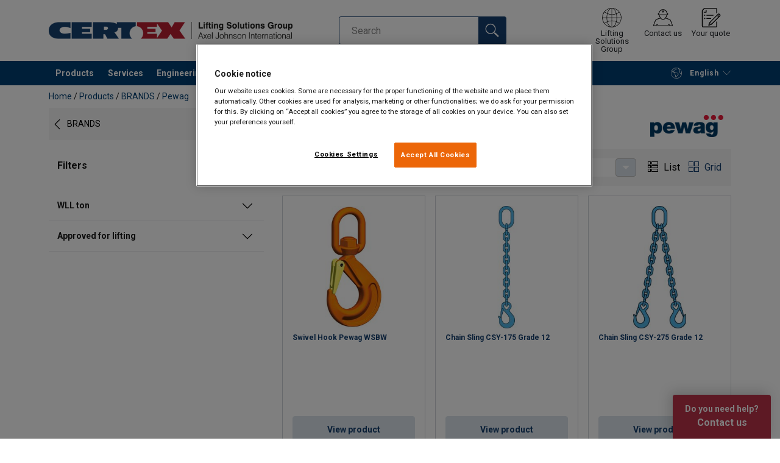

--- FILE ---
content_type: text/html; charset=UTF-8
request_url: https://www.certex.fi/en/products/brands/pewag-c1165868
body_size: 18196
content:
<!DOCTYPE html>
<html lang="en" data-locale="en_GB" data-webshop="certex-fi">
    <head>
        <meta charset="utf-8">
        <meta name="viewport" content="width=device-width, initial-scale=1, shrink-to-fit=no">
        <link rel="preload" href="https://cdnjs.cloudflare.com/ajax/libs/font-awesome/6.5.1/css/all.min.css" as="style" onload="this.rel='stylesheet'">
        <link rel="preconnect" href="https://fonts.googleapis.com">
        <link rel="preconnect" href="https://fonts.gstatic.com" crossorigin>
        <link href="https://fonts.googleapis.com/css2?family=Roboto:ital,wght@0,100;0,300;0,400;0,500;0,700;0,900;1,100;1,300;1,400;1,500;1,700;1,900&display=swap" rel="stylesheet">
        
                                    
                                                                
                                                           
            
                                                                                                    <title>Certex Finland - Pewag | Certex Finland</title>
            <meta property="og:title" content="Certex Finland - Pewag | Certex Finland" />
			<meta name="twitter:title" content="Certex Finland - Pewag | Certex Finland" />
        
                                    	
        
                    <link rel="shortcut icon" type="image/png" href="/sites/Shared Assets/Icons/Favicon.png">
         
           
        <link rel="stylesheet" type="text/css" href="/static/app-b4b682673c.css">
        <link rel="canonical" href="https://www.certex.fi/en/products/brands/pewag-c1165868">
                
                                                                                                                        <link rel="alternate" hreflang="en-fi" href="https://www.certex.fi/en/products/brands/pewag-c1165868">
                                                                                                                                                                                <link rel="alternate" hreflang="fi-fi" href="https://www.certex.fi/tuotteet/tuotemerkit/pewag-c1165868">
                                                                        

                            

                
        <meta property="og:locale" content="en_GB" />
        <meta property="og:url" content="https://www.certex.fi/en/products/brands/pewag-c1165868" />
        <meta property="og:site_name" content="Certex Finland" />
        <meta property="og:type" content="website" />

        <meta name="twitter:url" content="https://www.certex.fi/en/products/brands/pewag-c1165868" />
        <meta name="twitter:site" content="Certex Finland" />

                                                                         <meta name="description" content="Check out the products we offer from Pewag.
">
            <meta property="og:description"  content="Check out the products we offer from Pewag.
" />
            <meta name="twitter:description" content="Check out the products we offer from Pewag.
" />
                 
                
        
                
                    

<style>
			.site-header .logo img {
			width: 16.25rem; 		}

		@media (min-width: 768px) {
			.site-header .logo img {
				width: 21.875rem; 			}
		}

		@media (min-width: 992px) {
			.site-header .logo img {
				width: 25rem; 			}
		}
	
	
</style>

                
        
        
    <script>
</script>

<!-- Google Tag Manager -->
<script>(function(w,d,s,l,i){w[l]=w[l]||[];w[l].push({'gtm.start':
new Date().getTime(),event:'gtm.js'});var f=d.getElementsByTagName(s)[0],
j=d.createElement(s),dl=l!='dataLayer'?'&l='+l:'';j.async=true;j.src=
'https://sst.certex.fi/gtm.js?id='+i+dl;f.parentNode.insertBefore(j,f);
})(window,document,'script','dataLayer','GTM-KC9TRV4');</script>
<!-- End Google Tag Manager -->



<!-- CookiePro Cookies Consent Notice start for www.certex.fi -->
<script src="https://cookie-cdn.cookiepro.com/scripttemplates/otSDKStub.js" data-document-language="true" type="text/javascript" charset="UTF-8" data-domain-script="edabe033-02d3-46b6-a9c4-6c9ad1b25fcd" ></script>
<script type="text/javascript">
function OptanonWrapper() { }
</script>
<!-- CookiePro Cookies Consent Notice end for www.certex.fi -->

<script>
    
            var _ptg = _ptg || {};
    _ptg.options = _ptg.options || {};

    
            
    </script>


    <script src="/bundles/pimcorepersonalization/js/targeting.js" async></script><script>
    
            var _ptg = _ptg || {};
    _ptg.options = _ptg.options || {};

    
            
    </script>


    <script src="/bundles/pimcorepersonalization/js/targeting.js" async></script></head>

                                        
    <body class="site-theme-blank boxed
 ">

<!-- Google Tag Manager (noscript) -->
<noscript><iframe src="https://sst.certex.fi/ns.html?id=GTM-KC9TRV4"
height="0" width="0" style="display:none;visibility:hidden"></iframe></noscript>
<!-- End Google Tag Manager (noscript) -->



                    <header class="site-header standard-nav">
        
                
                                            
            <div class="ie-message">
            <div class="container">Unsupported Browser - Some functions may be limited in this browser. For full functionality use a recent version of major browser like Chrome, Firefox, Safari, and Edge.</div>
        </div>
        <div class="header-content">
            <div class="container">
                <div class="logo">
                    <a href="/en">
                        <img src="/sites/Shared%20Assets/Logotypes/Certex/15321/image-thumb__15321__default/Certex%20LSG%20400px.6e373e01.webp" alt="The Logo for the Lifting Solutions Group and Certex combined in text.  Certex is in Blue and Red" title="Certex Lifting Solutions Group" width="514" height="35">
                    </a>
                </div>
                                <div class="header-search header-srch-redesign" id="search-mobile-view">
                    <form class="es-form" id="es-form" action="https://www.certex.fi/en/search/results" method="GET">
                        <div class="es-header">Search</div>
                        <div class="es-search">
                            <input class="form-control es-form__input" id="es-input" type="text" name="query" autocomplete="off" placeholder="Search" data-searchRentaImage="/system/icons/Rental/also-available-for-rent.png" data-searchRentaImageAltText="Available for rent">
                            <button class="es-form__button" type="submit"><i class="icon"></i></button>
                            <i class="es-form__clear icon"></i>
                        </div>
                        <div class="es-form__results">
                            <div class="es-form__results-wrapper">
                                <div class="es-form__results-close"></div>
                                <div class="es-form__results-content">

                                                                <div class="row es-form__results-row es-form__results-row--no-matches">
                                    <div class="col-lg-12">
                                        <div class="es-form__results-group es-form__results-group--other-categories"></div>
                                    </div>
                                </div>
                                
                                                                <div class="row es-form__results-row es-form__results-row--matches-found">
                                    <div class="col-lg-3 hide-on-mobile">
                                        <div class="es-form__results-group es-form__results-group--revelant"></div>
                                        <div class="es-form__results-group es-form__results-group--categories"></div>
                                    </div>
                                    <div class="col-lg-9">
                                        <div class="es-form__results-group es-form__results-group--products"></div>
                                        <div class="es-form__results-group es-form__results-group--articles" data-placeholder-image="/sites/Shared%20Assets/Logotypes/Certex/15321/image-thumb__15321__default/Certex%20LSG%20400px.6e373e01.webp"></div>
                                    </div>
                                </div>
                                
                                </div>
                            </div>
                        </div>
                    </form>
                </div>

                
<nav class="tools site-tools">
	<ul class="nav">
		<li class="nav-item header-search-toggle">
			<button type="button" class="nav-link">
				<svg class="icon icon-search"><use xlink:href="/static/icons/symbol/svg/sprite.symbol.svg#search"></use></svg>
				<span>Search</span>
			</button>
		</li>
                                                <li class="nav-item group">
                    <a href="/en/offices" class="nav-link">
                        <svg class="icon icon-group-2"><use xlink:href="/static/icons/symbol/svg/sprite.symbol.svg#group-2"></use></svg>
                        <span>Lifting Solutions Group</span>
                    </a>
                </li>
                    
		<li class="nav-item contact">
			<a href="/en/contact-us" class="nav-link">
				<svg class="icon icon-contact-2"><use xlink:href="/static/icons/symbol/svg/sprite.symbol.svg#contact-2"></use></svg>
				<span>Contact us</span>
			</a>
		</li>
		
                    <li class="nav-item quote">
                <a href="/en/checkout" class="nav-link">
                    <div class="icon-wrapper">
                        <svg class="icon icon-quotation-2"><use xlink:href="/static/icons/symbol/svg/sprite.symbol.svg#quotation-2"></use></svg>
                        <div class="cart-count" id="cartCountDisplay"></div>
                    </div>
                    <span  >Your quote</span>
                </a>
            </li>
		
		<li class="nav-item main-navigation-toggle">
			<button type="button" class="nav-link menu-open">
				<svg class="icon icon-menu"><use xlink:href="/static/icons/symbol/svg/sprite.symbol.svg#menu"></use></svg>
				<span>Menu</span>
			</button>
			<button type="button" class="nav-link menu-close">
				<svg class="icon icon-close-small"><use xlink:href="/static/icons/symbol/svg/sprite.symbol.svg#close-small"></use></svg>
			</button>
		</li>
	</ul>
</nav>

            </div>
        </div>
        
                        <nav class="main-navigation mobile-navigation">
    <div class="container">
                                                                                                                                
<nav class="tools site-tools">
	<ul class="nav">
		<li class="nav-item header-search-toggle">
			<button type="button" class="nav-link">
				<svg class="icon icon-search"><use xlink:href="/static/icons/symbol/svg/sprite.symbol.svg#search"></use></svg>
				<span>Search</span>
			</button>
		</li>
                                                <li class="nav-item group">
                    <a href="/en/offices" class="nav-link">
                        <svg class="icon icon-group-2"><use xlink:href="/static/icons/symbol/svg/sprite.symbol.svg#group-2"></use></svg>
                        <span>Lifting Solutions Group</span>
                    </a>
                </li>
                    
		<li class="nav-item contact">
			<a href="/en/contact-us" class="nav-link">
				<svg class="icon icon-contact-2"><use xlink:href="/static/icons/symbol/svg/sprite.symbol.svg#contact-2"></use></svg>
				<span>Contact us</span>
			</a>
		</li>
		
                    <li class="nav-item quote">
                <a href="/en/checkout" class="nav-link">
                    <div class="icon-wrapper">
                        <svg class="icon icon-quotation-2"><use xlink:href="/static/icons/symbol/svg/sprite.symbol.svg#quotation-2"></use></svg>
                        <div class="cart-count" id="cartCountDisplay"></div>
                    </div>
                    <span  >Your quote</span>
                </a>
            </li>
		
		<li class="nav-item main-navigation-toggle">
			<button type="button" class="nav-link menu-open">
				<svg class="icon icon-menu"><use xlink:href="/static/icons/symbol/svg/sprite.symbol.svg#menu"></use></svg>
				<span>Menu</span>
			</button>
			<button type="button" class="nav-link menu-close">
				<svg class="icon icon-close-small"><use xlink:href="/static/icons/symbol/svg/sprite.symbol.svg#close-small"></use></svg>
			</button>
		</li>
	</ul>
</nav>
            
            <div class="slinky-menu">
                <ul class="nav main-navigation-items">
                    <div class="default-header">
                        MENU
                    </div>
                    <div class="category-tree js-auto-height">
                                                    <li class="menu-item">
    <a href="/en/products-c490362">
        Products
    </a>
    <ul class="dropdown menu-group js-height">
        <div class="menu-group-container js-auto-height">
                            <li class="d-block d-lg-none mobile-header">
                    <a href="/en/products-c490362" class="submenu-item">See all Products</a>
                </li>
                                                            <li class="root-item with-icon">
                            <a href="/en/products/steel-wire-ropes-c495121">
                                                                    <i><svg class="icon icon-wire"><use xlink:href="/static/icons/symbol/svg/sprite.symbol.svg#wire"></use></svg></i>
                                                                STEEL WIRE ROPES
                            </a>

                            
                            <ul class="menu-products-submenu">
                                <div class="js-auto-height scrollbar-when-too-high">
                                                                            <div class="d-block mobile-header">
                                            <li>
                                                <a href="/en/products/steel-wire-ropes-c495121">
                                                    STEEL WIRE ROPES
                                                </a>
                                            </li>
                                        </div>
                                                                                                                                                                                                                                                                                                                                                                                                                                                <li class="submenu-items-group  ">
                                                    <a href="/en/products/steel-wire-ropes/steel-wire-rope-products-c490374" title="STEEL WIRE ROPE PRODUCTS" class="submenu-header" >
                                                                                                                    STEEL WIRE ROPE PRODUCTS
                                                                                                            </a>
                                                                                                            <ul class="submenu-items">
                                                            <div class="js-auto-height scrollbar-when-too-high">
                                                                <div class="d-block mobile-header">
                                                                    <li>
                                                                        <a href="/en/products/steel-wire-ropes/steel-wire-rope-products-c490374" class="submenu-item">STEEL WIRE ROPE PRODUCTS</a>
                                                                    </li>
                                                                </div>
                                                                                                                                    <li>
                                                                        <a href="/en/products/steel-wire-ropes/steel-wire-rope-products/crane-ropes-c490402" class="submenu-item">Crane ropes</a>
                                                                    </li>
                                                                                                                                    <li>
                                                                        <a href="/en/products/steel-wire-ropes/steel-wire-rope-products/general-ropes-c490408" class="submenu-item"> General ropes</a>
                                                                    </li>
                                                                                                                                    <li>
                                                                        <a href="/en/products/steel-wire-ropes/steel-wire-rope-products/elevator-ropes-c490400" class="submenu-item">Elevator ropes</a>
                                                                    </li>
                                                                                                                                    <li>
                                                                        <a href="/en/products/steel-wire-ropes/steel-wire-rope-products/stainless-ropes-c490407" class="submenu-item">Stainless ropes</a>
                                                                    </li>
                                                                                                                                    <li>
                                                                        <a href="/en/products/steel-wire-ropes/steel-wire-rope-products/stay-ropes-c490399" class="submenu-item">Stay ropes</a>
                                                                    </li>
                                                                                                                                    <li>
                                                                        <a href="/en/products/steel-wire-ropes/steel-wire-rope-products/high-performance-c1369308" class="submenu-item">High Performance</a>
                                                                    </li>
                                                                                                                            </div>
                                                        </ul>
                                                                                                    </li>
                                                                                                                                                                                            <li class="submenu-items-group  ">
                                                    <a href="/en/products/steel-wire-ropes/steel-wire-rope-slings-c613974" title="STEEL WIRE ROPE SLINGS" class="submenu-header" >
                                                                                                                    STEEL WIRE ROPE SLINGS
                                                                                                            </a>
                                                                                                            <ul class="submenu-items">
                                                            <div class="js-auto-height scrollbar-when-too-high">
                                                                <div class="d-block mobile-header">
                                                                    <li>
                                                                        <a href="/en/products/steel-wire-ropes/steel-wire-rope-slings-c613974" class="submenu-item">STEEL WIRE ROPE SLINGS</a>
                                                                    </li>
                                                                </div>
                                                                                                                                    <li>
                                                                        <a href="/en/products/steel-wire-ropes/steel-wire-rope-slings/steel-wire-rope-slings-c490401" class="submenu-item"> Steel wire rope slings</a>
                                                                    </li>
                                                                                                                            </div>
                                                        </ul>
                                                                                                    </li>
                                                                                                                                                                                            <li class="submenu-items-group  ">
                                                    <a href="/en/products/steel-wire-ropes/accessories-c495129" title="ACCESSORIES" class="submenu-header" >
                                                                                                                    ACCESSORIES
                                                                                                            </a>
                                                                                                            <ul class="submenu-items">
                                                            <div class="js-auto-height scrollbar-when-too-high">
                                                                <div class="d-block mobile-header">
                                                                    <li>
                                                                        <a href="/en/products/steel-wire-ropes/accessories-c495129" class="submenu-item">ACCESSORIES</a>
                                                                    </li>
                                                                </div>
                                                                                                                                    <li>
                                                                        <a href="/en/products/steel-wire-ropes/accessories/steel-wire-rope-accessories-c490369" class="submenu-item"> Steel wire rope accessories</a>
                                                                    </li>
                                                                                                                            </div>
                                                        </ul>
                                                                                                    </li>
                                                                                                                                                                                                                                                                                            </div>
                            </ul>
                        </li>
                                                                                <li class="root-item with-icon">
                            <a href="/en/products/chains-and-slings-c495125">
                                                                    <i><svg class="icon icon-slings"><use xlink:href="/static/icons/symbol/svg/sprite.symbol.svg#slings"></use></svg></i>
                                                                CHAINS AND SLINGS
                            </a>

                            
                            <ul class="menu-products-submenu">
                                <div class="js-auto-height scrollbar-when-too-high">
                                                                            <div class="d-block mobile-header">
                                            <li>
                                                <a href="/en/products/chains-and-slings-c495125">
                                                    CHAINS AND SLINGS
                                                </a>
                                            </li>
                                        </div>
                                                                                                                                                                                                                                                                                                                                                                                                                                                <li class="submenu-items-group  ">
                                                    <a href="/en/products/chains-and-slings/chain-and-chain-slings-c490370" title="Chain and chain slings" class="submenu-header" >
                                                                                                                    Chain and chain slings
                                                                                                            </a>
                                                                                                            <ul class="submenu-items">
                                                            <div class="js-auto-height scrollbar-when-too-high">
                                                                <div class="d-block mobile-header">
                                                                    <li>
                                                                        <a href="/en/products/chains-and-slings/chain-and-chain-slings-c490370" class="submenu-item">Chain and chain slings</a>
                                                                    </li>
                                                                </div>
                                                                                                                                    <li>
                                                                        <a href="/en/products/chains-and-slings/chain-and-chain-slings/chains-c490387" class="submenu-item">Chains</a>
                                                                    </li>
                                                                                                                                    <li>
                                                                        <a href="/en/products/chains-and-slings/chain-and-chain-slings/chain-sling-c490388" class="submenu-item">Chain sling</a>
                                                                    </li>
                                                                                                                            </div>
                                                        </ul>
                                                                                                    </li>
                                                                                                                                                                                            <li class="submenu-items-group  ">
                                                    <a href="/en/products/chains-and-slings/components-c490365" title="COMPONENTS" class="submenu-header" >
                                                                                                                    COMPONENTS
                                                                                                            </a>
                                                                                                            <ul class="submenu-items">
                                                            <div class="js-auto-height scrollbar-when-too-high">
                                                                <div class="d-block mobile-header">
                                                                    <li>
                                                                        <a href="/en/products/chains-and-slings/components-c490365" class="submenu-item">COMPONENTS</a>
                                                                    </li>
                                                                </div>
                                                                                                                                    <li>
                                                                        <a href="/en/products/chains-and-slings/components/hooks-and-shorteners-c490378" class="submenu-item">Hooks and Shorteners</a>
                                                                    </li>
                                                                                                                                    <li>
                                                                        <a href="/en/products/chains-and-slings/components/master-links-and-connectors-c490377" class="submenu-item">Master links and Connectors</a>
                                                                    </li>
                                                                                                                                    <li>
                                                                        <a href="/en/products/chains-and-slings/components/lifting-eyes-c490375" class="submenu-item">Lifting eyes</a>
                                                                    </li>
                                                                                                                                    <li>
                                                                        <a href="/en/products/chains-and-slings/components/shackles-c490376" class="submenu-item">Shackles</a>
                                                                    </li>
                                                                                                                                    <li>
                                                                        <a href="/en/products/chains-and-slings/components/turnbuckles-c490379" class="submenu-item">Turnbuckles</a>
                                                                    </li>
                                                                                                                            </div>
                                                        </ul>
                                                                                                    </li>
                                                                                                                                                                                                                                                                                            </div>
                            </ul>
                        </li>
                                                                                <li class="root-item with-icon">
                            <a href="/en/products/lashing-products-c600467">
                                                                    <i><svg class="icon icon-accessories"><use xlink:href="/static/icons/symbol/svg/sprite.symbol.svg#accessories"></use></svg></i>
                                                                LASHING PRODUCTS
                            </a>

                            
                            <ul class="menu-products-submenu">
                                <div class="js-auto-height scrollbar-when-too-high">
                                                                            <div class="d-block mobile-header">
                                            <li>
                                                <a href="/en/products/lashing-products-c600467">
                                                    LASHING PRODUCTS
                                                </a>
                                            </li>
                                        </div>
                                                                                                                                                                                                                                                                                                                                                                                                                                                <li class="submenu-items-group  ">
                                                    <a href="/en/products/lashing-products/lashing-products-c490364" title="LASHING PRODUCTS" class="submenu-header" >
                                                                                                                    LASHING PRODUCTS
                                                                                                            </a>
                                                                                                            <ul class="submenu-items">
                                                            <div class="js-auto-height scrollbar-when-too-high">
                                                                <div class="d-block mobile-header">
                                                                    <li>
                                                                        <a href="/en/products/lashing-products/lashing-products-c490364" class="submenu-item">LASHING PRODUCTS</a>
                                                                    </li>
                                                                </div>
                                                                                                                                    <li>
                                                                        <a href="/en/products/lashing-products/lashing-products/chainlashing-c646775" class="submenu-item">Chainlashing</a>
                                                                    </li>
                                                                                                                                    <li>
                                                                        <a href="/en/products/lashing-products/lashing-products/one-way-lashing-wls-c646784" class="submenu-item">One way lashing WLS</a>
                                                                    </li>
                                                                                                                                    <li>
                                                                        <a href="/en/products/lashing-products/lashing-products/other-lashing-products-c646785" class="submenu-item">Other lashing products</a>
                                                                    </li>
                                                                                                                                    <li>
                                                                        <a href="/en/products/lashing-products/lashing-products/tir-products-towing-products-etc-c646786" class="submenu-item">TIR products, towing products etc.</a>
                                                                    </li>
                                                                                                                                    <li>
                                                                        <a href="/en/products/lashing-products/lashing-products/weblashing-c646787" class="submenu-item">Weblashing</a>
                                                                    </li>
                                                                                                                            </div>
                                                        </ul>
                                                                                                    </li>
                                                                                                                                                                                                                                                                                            </div>
                            </ul>
                        </li>
                                                                                <li class="root-item with-icon">
                            <a href="/en/products/lifting-equipment-c495128">
                                                                    <i><svg class="icon icon-lifting"><use xlink:href="/static/icons/symbol/svg/sprite.symbol.svg#lifting"></use></svg></i>
                                                                LIFTING EQUIPMENT
                            </a>

                            
                            <ul class="menu-products-submenu">
                                <div class="js-auto-height scrollbar-when-too-high">
                                                                            <div class="d-block mobile-header">
                                            <li>
                                                <a href="/en/products/lifting-equipment-c495128">
                                                    LIFTING EQUIPMENT
                                                </a>
                                            </li>
                                        </div>
                                                                                                                                                                                                                                                                                                                                                                                                                                                <li class="submenu-items-group  ">
                                                    <a href="/en/products/lifting-equipment/hoists-cranes-winches-c490363" title="HOISTS, CRANES &amp; WINCHES" class="submenu-header" >
                                                                                                                    HOISTS, CRANES &amp; WINCHES
                                                                                                            </a>
                                                                                                            <ul class="submenu-items">
                                                            <div class="js-auto-height scrollbar-when-too-high">
                                                                <div class="d-block mobile-header">
                                                                    <li>
                                                                        <a href="/en/products/lifting-equipment/hoists-cranes-winches-c490363" class="submenu-item">HOISTS, CRANES &amp; WINCHES</a>
                                                                    </li>
                                                                </div>
                                                                                                                                    <li>
                                                                        <a href="/en/products/lifting-equipment/hoists-cranes-winches/chain-blocks-and-lever-hoists-c490390" class="submenu-item">Chain blocks and lever hoists</a>
                                                                    </li>
                                                                                                                                    <li>
                                                                        <a href="/en/products/lifting-equipment/hoists-cranes-winches/trolleys-c490391" class="submenu-item">Trolleys</a>
                                                                    </li>
                                                                                                                                    <li>
                                                                        <a href="/en/products/lifting-equipment/hoists-cranes-winches/wire-rope-hoists-c490389" class="submenu-item">Wire rope hoists</a>
                                                                    </li>
                                                                                                                                    <li>
                                                                        <a href="/en/products/lifting-equipment/hoists-cranes-winches/air-chain-hoists-c490392" class="submenu-item">Air chain hoists</a>
                                                                    </li>
                                                                                                                            </div>
                                                        </ul>
                                                                                                    </li>
                                                                                                                                                                                            <li class="submenu-items-group  ">
                                                    <a href="/en/products/lifting-equipment/lifting-equipment-beams-c490366" title="LIFTING EQUIPMENT &amp; BEAMS" class="submenu-header" >
                                                                                                                    LIFTING EQUIPMENT &amp; BEAMS
                                                                                                            </a>
                                                                                                            <ul class="submenu-items">
                                                            <div class="js-auto-height scrollbar-when-too-high">
                                                                <div class="d-block mobile-header">
                                                                    <li>
                                                                        <a href="/en/products/lifting-equipment/lifting-equipment-beams-c490366" class="submenu-item">LIFTING EQUIPMENT &amp; BEAMS</a>
                                                                    </li>
                                                                </div>
                                                                                                                                    <li>
                                                                        <a href="/en/products/lifting-equipment/lifting-equipment-beams/lifting-beams-c490396" class="submenu-item">Lifting beams</a>
                                                                    </li>
                                                                                                                                    <li>
                                                                        <a href="/en/products/lifting-equipment/lifting-equipment-beams/fork-lifts-c490394" class="submenu-item">Fork lifts</a>
                                                                    </li>
                                                                                                                                    <li>
                                                                        <a href="/en/products/lifting-equipment/lifting-equipment-beams/lifting-baskets-and-truck-accessories-c490395" class="submenu-item">Lifting baskets and truck accessories</a>
                                                                    </li>
                                                                                                                                    <li>
                                                                        <a href="/en/products/lifting-equipment/lifting-equipment-beams/lifting-equipment-for-concrete-products-c490397" class="submenu-item">Lifting equipment for concrete products</a>
                                                                    </li>
                                                                                                                                    <li>
                                                                        <a href="/en/products/lifting-equipment/lifting-equipment-beams/lifting-equipment-for-plate-drum-etc-c490398" class="submenu-item">Lifting equipment for plate, drum etc.</a>
                                                                    </li>
                                                                                                                                    <li>
                                                                        <a href="/en/products/lifting-equipment/lifting-equipment-beams/lifting-magnets-c490393" class="submenu-item">Lifting magnets</a>
                                                                    </li>
                                                                                                                                    <li>
                                                                        <a href="/en/products/lifting-equipment/lifting-equipment-beams/jacks-c1133073" class="submenu-item">Jacks</a>
                                                                    </li>
                                                                                                                            </div>
                                                        </ul>
                                                                                                    </li>
                                                                                                                                                                                                                                                                                            </div>
                            </ul>
                        </li>
                                                                                <li class="root-item with-icon">
                            <a href="/en/products/cranes-cranes-accessories-c495122">
                                                                    <i><svg class="icon icon-crane"><use xlink:href="/static/icons/symbol/svg/sprite.symbol.svg#crane"></use></svg></i>
                                                                CRANES &amp; CRANES ACCESSORIES
                            </a>

                            
                            <ul class="menu-products-submenu">
                                <div class="js-auto-height scrollbar-when-too-high">
                                                                            <div class="d-block mobile-header">
                                            <li>
                                                <a href="/en/products/cranes-cranes-accessories-c495122">
                                                    CRANES &amp; CRANES ACCESSORIES
                                                </a>
                                            </li>
                                        </div>
                                                                                                                                                                                                                                                                                                                                                                                                                                                <li class="submenu-items-group  ">
                                                    <a href="/en/products/cranes-cranes-accessories/jib-cranes-c490470" title="JIB CRANES" class="submenu-header" >
                                                                                                                    JIB CRANES
                                                                                                            </a>
                                                                                                            <ul class="submenu-items">
                                                            <div class="js-auto-height scrollbar-when-too-high">
                                                                <div class="d-block mobile-header">
                                                                    <li>
                                                                        <a href="/en/products/cranes-cranes-accessories/jib-cranes-c490470" class="submenu-item">JIB CRANES</a>
                                                                    </li>
                                                                </div>
                                                                                                                                    <li>
                                                                        <a href="/en/products/cranes-cranes-accessories/jib-cranes/jib-cranes-c539013" class="submenu-item">Jib Cranes</a>
                                                                    </li>
                                                                                                                                    <li>
                                                                        <a href="/en/products/cranes-cranes-accessories/jib-cranes/wall-jib-cranes-c4577775" class="submenu-item">Wall jib cranes</a>
                                                                    </li>
                                                                                                                                    <li>
                                                                        <a href="/en/products/cranes-cranes-accessories/jib-cranes/mobile-jib-crane-c4594232" class="submenu-item">Mobile Jib Crane</a>
                                                                    </li>
                                                                                                                            </div>
                                                        </ul>
                                                                                                    </li>
                                                                                                                                                                                            <li class="submenu-items-group no-items ">
                                                    <a href="/en/products/cranes-cranes-accessories/electric-hoists-c545643" title=" ELECTRIC HOISTS" class="submenu-header" >
                                                                                                                     ELECTRIC HOISTS
                                                                                                            </a>
                                                                                                    </li>
                                                                                                                                                                                            <li class="submenu-items-group no-items ">
                                                    <a href="/en/products/cranes-cranes-accessories/monorail-cranes-c3682360" title="MONORAIL CRANES" class="submenu-header" >
                                                                                                                    MONORAIL CRANES
                                                                                                            </a>
                                                                                                    </li>
                                                                                                                                                                                                                                                                                                                            <li class="submenu-items-group no-items ">
                                                    <a href="/en/products/cranes-cranes-accessories/overhead-cranes-c3813592" title="OVERHEAD CRANES" class="submenu-header" >
                                                                                                                    OVERHEAD CRANES
                                                                                                            </a>
                                                                                                    </li>
                                                                                                                                                                                            <li class="submenu-items-group  ">
                                                    <a href="/en/products/cranes-cranes-accessories/crane-accessories-c4577891" title="CRANE ACCESSORIES" class="submenu-header" >
                                                                                                                    CRANE ACCESSORIES
                                                                                                            </a>
                                                                                                            <ul class="submenu-items">
                                                            <div class="js-auto-height scrollbar-when-too-high">
                                                                <div class="d-block mobile-header">
                                                                    <li>
                                                                        <a href="/en/products/cranes-cranes-accessories/crane-accessories-c4577891" class="submenu-item">CRANE ACCESSORIES</a>
                                                                    </li>
                                                                </div>
                                                                                                                                    <li>
                                                                        <a href="/en/products/cranes-cranes-accessories/crane-accessories/transmitters-c4594305" class="submenu-item">Transmitters</a>
                                                                    </li>
                                                                                                                                    <li>
                                                                        <a href="/en/products/cranes-cranes-accessories/crane-accessories/automatic-hook-c4594340" class="submenu-item">Automatic hook</a>
                                                                    </li>
                                                                                                                                    <li>
                                                                        <a href="/en/products/cranes-cranes-accessories/crane-accessories/baskets-for-lifting-of-persons-c4596562" class="submenu-item">Baskets for Lifting of Persons</a>
                                                                    </li>
                                                                                                                                    <li>
                                                                        <a href="/en/products/cranes-cranes-accessories/crane-accessories/crane-scales-c4596594" class="submenu-item">Crane scales</a>
                                                                    </li>
                                                                                                                                    <li>
                                                                        <a href="/en/products/cranes-cranes-accessories/crane-accessories/industrial-crane-ropes-c4596458" class="submenu-item">Industrial crane ropes</a>
                                                                    </li>
                                                                                                                            </div>
                                                        </ul>
                                                                                                    </li>
                                                                                                                                                            </div>
                            </ul>
                        </li>
                                                                                <li class="root-item with-icon">
                            <a href="/en/products/textile-lifting-products-c598374">
                                                                    <i><svg class="icon icon-lashing"><use xlink:href="/static/icons/symbol/svg/sprite.symbol.svg#lashing"></use></svg></i>
                                                                TEXTILE LIFTING PRODUCTS
                            </a>

                            
                            <ul class="menu-products-submenu">
                                <div class="js-auto-height scrollbar-when-too-high">
                                                                            <div class="d-block mobile-header">
                                            <li>
                                                <a href="/en/products/textile-lifting-products-c598374">
                                                    TEXTILE LIFTING PRODUCTS
                                                </a>
                                            </li>
                                        </div>
                                                                                                                                                                                                                                                                                                                                                                                                                                                <li class="submenu-items-group  ">
                                                    <a href="/en/products/textile-lifting-products/textile-lifting-products-c490371" title="TEXTILE LIFTING PRODUCTS" class="submenu-header" >
                                                                                                                    TEXTILE LIFTING PRODUCTS
                                                                                                            </a>
                                                                                                            <ul class="submenu-items">
                                                            <div class="js-auto-height scrollbar-when-too-high">
                                                                <div class="d-block mobile-header">
                                                                    <li>
                                                                        <a href="/en/products/textile-lifting-products/textile-lifting-products-c490371" class="submenu-item">TEXTILE LIFTING PRODUCTS</a>
                                                                    </li>
                                                                </div>
                                                                                                                                    <li>
                                                                        <a href="/en/products/textile-lifting-products/textile-lifting-products/webbing-slings-c490403" class="submenu-item">Webbing slings</a>
                                                                    </li>
                                                                                                                                    <li>
                                                                        <a href="/en/products/textile-lifting-products/textile-lifting-products/roundslings-c490405" class="submenu-item">Roundslings</a>
                                                                    </li>
                                                                                                                                    <li>
                                                                        <a href="/en/products/textile-lifting-products/textile-lifting-products/multilegged-slings-c490404" class="submenu-item">Multilegged slings</a>
                                                                    </li>
                                                                                                                                    <li>
                                                                        <a href="/en/products/textile-lifting-products/textile-lifting-products/corner-protections-c490406" class="submenu-item">Corner protections</a>
                                                                    </li>
                                                                                                                            </div>
                                                        </ul>
                                                                                                    </li>
                                                                                                                                                                                                                                                                                            </div>
                            </ul>
                        </li>
                                                                                <li class="root-item with-icon">
                            <a href="/en/products/height-safety-c495127">
                                                                    <i><svg class="icon icon-safety"><use xlink:href="/static/icons/symbol/svg/sprite.symbol.svg#safety"></use></svg></i>
                                                                HEIGHT SAFETY
                            </a>

                            
                            <ul class="menu-products-submenu">
                                <div class="js-auto-height scrollbar-when-too-high">
                                                                            <div class="d-block mobile-header">
                                            <li>
                                                <a href="/en/products/height-safety-c495127">
                                                    HEIGHT SAFETY
                                                </a>
                                            </li>
                                        </div>
                                                                                                                                                                                                                                                                                                                                                                                                                                                <li class="submenu-items-group  ">
                                                    <a href="/en/products/height-safety/safety-harnesses-and-fall-protections-c490367" title="SAFETY HARNESSES AND FALL PROTECTIONS" class="submenu-header" >
                                                                                                                    SAFETY HARNESSES AND FALL PROTECTIONS
                                                                                                            </a>
                                                                                                            <ul class="submenu-items">
                                                            <div class="js-auto-height scrollbar-when-too-high">
                                                                <div class="d-block mobile-header">
                                                                    <li>
                                                                        <a href="/en/products/height-safety/safety-harnesses-and-fall-protections-c490367" class="submenu-item">SAFETY HARNESSES AND FALL PROTECTIONS</a>
                                                                    </li>
                                                                </div>
                                                                                                                                    <li>
                                                                        <a href="/en/products/height-safety/safety-harnesses-and-fall-protections/harnesses-c490413" class="submenu-item">Harnesses </a>
                                                                    </li>
                                                                                                                                    <li>
                                                                        <a href="/en/products/height-safety/safety-harnesses-and-fall-protections/retractors-c490414" class="submenu-item">Retractors</a>
                                                                    </li>
                                                                                                                                    <li>
                                                                        <a href="/en/products/height-safety/safety-harnesses-and-fall-protections/energy-absorbers-and-accessories-c490412" class="submenu-item">Energy Absorbers and accessories </a>
                                                                    </li>
                                                                                                                                    <li>
                                                                        <a href="/en/products/height-safety/safety-harnesses-and-fall-protections/anchor-points-c490411" class="submenu-item">Anchor points</a>
                                                                    </li>
                                                                                                                                    <li>
                                                                        <a href="/en/products/height-safety/safety-harnesses-and-fall-protections/ropes-c490415" class="submenu-item">Ropes</a>
                                                                    </li>
                                                                                                                                    <li>
                                                                        <a href="/en/products/height-safety/safety-harnesses-and-fall-protections/permanent-fall-arrest-systems-c490416" class="submenu-item">Permanent Fall Arrest Systems</a>
                                                                    </li>
                                                                                                                                    <li>
                                                                        <a href="/en/products/height-safety/safety-harnesses-and-fall-protections/accessories-c490410" class="submenu-item">Accessories</a>
                                                                    </li>
                                                                                                                            </div>
                                                        </ul>
                                                                                                    </li>
                                                                                                                                                                                                                                                                                            </div>
                            </ul>
                        </li>
                                                                                <li class="root-item with-icon">
                            <a href="/en/products/entertainment-industry-c598450">
                                                                    <i><svg class="icon icon-others"><use xlink:href="/static/icons/symbol/svg/sprite.symbol.svg#others"></use></svg></i>
                                                                ENTERTAINMENT INDUSTRY
                            </a>

                            
                            <ul class="menu-products-submenu">
                                <div class="js-auto-height scrollbar-when-too-high">
                                                                            <div class="d-block mobile-header">
                                            <li>
                                                <a href="/en/products/entertainment-industry-c598450">
                                                    ENTERTAINMENT INDUSTRY
                                                </a>
                                            </li>
                                        </div>
                                                                                                                                                                                                                                                                                                                                                                                                                                                <li class="submenu-items-group no-items ">
                                                    <a href="/en/products/entertainment-industry/entertainment-industry-c490372" title="Entertainment industry" class="submenu-header" >
                                                                                                                    Entertainment industry
                                                                                                            </a>
                                                                                                    </li>
                                                                                                                                                                                                                                                                                            </div>
                            </ul>
                        </li>
                                                                                <li class="root-item with-icon">
                            <a href="/en/products/services-c3744262">
                                                                    <i><svg class="icon icon-services"><use xlink:href="/static/icons/symbol/svg/sprite.symbol.svg#services"></use></svg></i>
                                                                SERVICES
                            </a>

                            
                            <ul class="menu-products-submenu">
                                <div class="js-auto-height scrollbar-when-too-high">
                                                                            <div class="d-block mobile-header">
                                            <li>
                                                <a href="/en/products/services-c3744262">
                                                    SERVICES
                                                </a>
                                            </li>
                                        </div>
                                                                                                                                                                                                                                                                                                                                                                                                                                                <li class="submenu-items-group no-items ">
                                                    <a href="/en/products/services/inspections-of-lifting-accessories-c3746075" title="INSPECTIONS OF LIFTING ACCESSORIES" class="submenu-header" >
                                                                                                                    INSPECTIONS OF LIFTING ACCESSORIES
                                                                                                            </a>
                                                                                                    </li>
                                                                                                                                                                                                                                                                                            </div>
                            </ul>
                        </li>
                                                                                <li class="root-item with-icon">
                            <a href="/en/products/special-products-c490373">
                                                                    <i><svg class="icon icon-special"><use xlink:href="/static/icons/symbol/svg/sprite.symbol.svg#special"></use></svg></i>
                                                                SPECIAL PRODUCTS
                            </a>

                            
                            <ul class="menu-products-submenu">
                                <div class="js-auto-height scrollbar-when-too-high">
                                                                            <div class="d-block mobile-header">
                                            <li>
                                                <a href="/en/products/special-products-c490373">
                                                    SPECIAL PRODUCTS
                                                </a>
                                            </li>
                                        </div>
                                                                                                                                                                                                                                                                                                                                                                                                                                                <li class="submenu-items-group no-items ">
                                                    <a href="/en/products/special-products/lifting-grabs-c490381" title="Lifting Grabs" class="submenu-header" >
                                                                                                                    Lifting Grabs
                                                                                                            </a>
                                                                                                    </li>
                                                                                                                                                                                            <li class="submenu-items-group no-items ">
                                                    <a href="/en/products/special-products/crane-scales-and-meters-c490385" title="Crane scales and meters" class="submenu-header" >
                                                                                                                    Crane scales and meters
                                                                                                            </a>
                                                                                                    </li>
                                                                                                                                                                                                                                                                                            </div>
                            </ul>
                        </li>
                                                                                <li class="root-item with-icon">
                            <a href="/en/products/brands-c1163779">
                                                                    <i><svg class="icon icon-special"><use xlink:href="/static/icons/symbol/svg/sprite.symbol.svg#special"></use></svg></i>
                                                                BRANDS
                            </a>

                            
                            <ul class="menu-products-submenu brands-list">
                                <div class="js-auto-height scrollbar-when-too-high">
                                                                        <div class="menu-products-content d-flex flex-wrap mt-5">
                                                                                <div class="d-block mobile-header">
                                            <li>
                                                <a href="/en/products/brands-c1163779">
                                                    BRANDS
                                                </a>
                                            </li>
                                        </div>
                                                                                                                                                                                                                                                                                                                                                                                                                                                <li class="submenu-items-group no-items brand-style">
                                                    <a href="/en/products/brands/ropeblock-c1165870" title="Ropeblock" class="submenu-header" style="padding: 10px !important;">
                                                                                                                    Ropeblock
                                                                                                                                                                                        <div class="navigation-brand-image" style="background-image: url('/pim/Supplier%20logos/31058/image-thumb__31058__brand-icon/RopeBlock%20logo%20kleur%20blauw.ee45b4af.webp');"></div>
                                                                                                                                                                        </a>
                                                                                                    </li>
                                                                                                                                                                                            <li class="submenu-items-group no-items brand-style">
                                                    <a href="/en/products/brands/kwb-c1179323" title="KWB" class="submenu-header" style="padding: 10px !important;">
                                                                                                                    KWB
                                                                                                                                                                                        <div class="navigation-brand-image" style="background-image: url('/pim/assortment/KWB/Components/4800/image-thumb__4800__brand-icon/kwb-safety-in-action-300dpi.dc0712a0.webp');"></div>
                                                                                                                                                                        </a>
                                                                                                    </li>
                                                                                                                                                                                            <li class="submenu-items-group no-items brand-style">
                                                    <a href="/en/products/brands/powertex-reliable-lifting-lashing-and-fall-protection-products-c1163784" title="Powertex: Reliable Lifting, Lashing, and Fall Protection Products" class="submenu-header" style="padding: 10px !important;">
                                                                                                                    Powertex: Reliable Lifting, Lashing, and Fall Protection Products
                                                                                                                                                                                        <div class="navigation-brand-image" style="background-image: url('/sites/Shared%20Assets/Logotypes/Powertex/51244/image-thumb__51244__brand-icon/Powertex-logotype.959b644f.webp');"></div>
                                                                                                                                                                        </a>
                                                                                                    </li>
                                                                                                                                                                                                                                                                                                                            <li class="submenu-items-group no-items brand-style">
                                                    <a href="/en/products/brands/skylotec-c1165871" title="Skylotec" class="submenu-header" style="padding: 10px !important;">
                                                                                                                    Skylotec
                                                                                                                                                                                        <div class="navigation-brand-image" style="background-image: url('/pim/assortment/Skylotec/Descenders%20and%20rescue%20devices/6400/image-thumb__6400__brand-icon/skylotec-60mm-vektor-cmyk.508fcf0a.webp');"></div>
                                                                                                                                                                        </a>
                                                                                                    </li>
                                                                                                                                                                                            <li class="submenu-items-group no-items brand-style">
                                                    <a href="/en/products/brands/codipro-c1179324" title="Codipro" class="submenu-header" style="padding: 10px !important;">
                                                                                                                    Codipro
                                                                                                                                                                                        <div class="navigation-brand-image" style="background-image: url('/pim/assortment/Codipro/3403/image-thumb__3403__brand-icon/codipro_logo-002-.f8f74f76.webp');"></div>
                                                                                                                                                                        </a>
                                                                                                    </li>
                                                                                                                                                                                            <li class="submenu-items-group no-items brand-style">
                                                    <a href="/en/products/brands/crosby-c1163792" title="Crosby" class="submenu-header" style="padding: 10px !important;">
                                                                                                                    Crosby
                                                                                                                                                                                        <div class="navigation-brand-image" style="background-image: url('/pim/assortment/Crosby/47646/image-thumb__47646__brand-icon/Crosby_Red_RGB.a874d636.webp');"></div>
                                                                                                                                                                        </a>
                                                                                                    </li>
                                                                                                                                                                                                                                                                                                                            <li class="submenu-items-group no-items brand-style">
                                                    <a href="/en/products/brands/talurit-r-the-original-mechanical-splicing-systems-c1165873" title="Talurit® – The Original Mechanical Splicing Systems" class="submenu-header" style="padding: 10px !important;">
                                                                                                                    Talurit® – The Original Mechanical Splicing Systems
                                                                                                                                                                                        <div class="navigation-brand-image" style="background-image: url('/pim/Supplier%20logos/42984/image-thumb__42984__brand-icon/Talurit-logo-Blue-500px.d3d345fd.webp');"></div>
                                                                                                                                                                        </a>
                                                                                                    </li>
                                                                                                                                                                                            <li class="submenu-items-group no-items brand-style">
                                                    <a href="/en/products/brands/vetter-krantechnik-c1179326" title="Vetter Krantechnik" class="submenu-header" style="padding: 10px !important;">
                                                                                                                    Vetter Krantechnik
                                                                                                                                                                                        <div class="navigation-brand-image" style="background-image: url('/pim/assortment/Vetter%20Krantechnik/22081/image-thumb__22081__brand-icon/VEKT%2BR-4C.ffc1d1fb.webp');"></div>
                                                                                                                                                                        </a>
                                                                                                    </li>
                                                                                                                                                                                            <li class="submenu-items-group no-items brand-style">
                                                    <a href="/en/products/brands/ropetex-reliable-steel-wire-ropes-and-lubricants-c1165808" title="Ropetex: Reliable Steel Wire Ropes and Lubricants" class="submenu-header" style="padding: 10px !important;">
                                                                                                                    Ropetex: Reliable Steel Wire Ropes and Lubricants
                                                                                                                                                                                        <div class="navigation-brand-image" style="background-image: url('/sites/Shared%20Assets/Logotypes/Ropetex/51245/image-thumb__51245__brand-icon/Ropetex-logotype.f7ea0474.webp');"></div>
                                                                                                                                                                        </a>
                                                                                                    </li>
                                                                                                                                                                                                                                                                                                                            <li class="submenu-items-group no-items brand-style">
                                                    <a href="/en/products/brands/terrier-c1165874" title="Terrier" class="submenu-header" style="padding: 10px !important;">
                                                                                                                    Terrier
                                                                                                                                                                                        <div class="navigation-brand-image" style="background-image: url('/pim/assortment/Terrier/15244/image-thumb__15244__brand-icon/Terrier.51a15f6e.webp');"></div>
                                                                                                                                                                        </a>
                                                                                                    </li>
                                                                                                                                                                                            <li class="submenu-items-group no-items brand-style">
                                                    <a href="/en/products/brands/liftket-c1179327" title="Liftket" class="submenu-header" style="padding: 10px !important;">
                                                                                                                    Liftket
                                                                                                                                                                                        <div class="navigation-brand-image" style="background-image: url('/pim/assortment/Liftket/29248/image-thumb__29248__brand-icon/liftket_logo_2017a_1.98880cb5.webp');"></div>
                                                                                                                                                                        </a>
                                                                                                    </li>
                                                                                                                                                                                            <li class="submenu-items-group no-items brand-style">
                                                    <a href="/en/products/brands/blue-wave-c1165859" title="Blue Wave" class="submenu-header" style="padding: 10px !important;">
                                                                                                                    Blue Wave
                                                                                                                                                                                        <div class="navigation-brand-image" style="background-image: url('/pim/assortment/Blue%20Wave/2881/image-thumb__2881__brand-icon/blue_wave_logo.39d0fb0a.webp');"></div>
                                                                                                                                                                        </a>
                                                                                                    </li>
                                                                                                                                                                                                                                                                                                                            <li class="submenu-items-group no-items brand-style">
                                                    <a href="/en/products/brands/tractel-c1165880" title="Tractel" class="submenu-header" style="padding: 10px !important;">
                                                                                                                    Tractel
                                                                                                                                                                                        <div class="navigation-brand-image" style="background-image: url('/sites/certex-dk/Logos/Supplier%20logos/29251/image-thumb__29251__brand-icon/tractel.b99f5e9c.webp');"></div>
                                                                                                                                                                        </a>
                                                                                                    </li>
                                                                                                                                                                                            <li class="submenu-items-group no-items brand-style">
                                                    <a href="/en/products/brands/lift-tex-r-c1179328" title="Lift-Tex®" class="submenu-header" style="padding: 10px !important;">
                                                                                                                    Lift-Tex®
                                                                                                                                                                                        <div class="navigation-brand-image" style="background-image: url('/pim/Supplier%20logos/56607/image-thumb__56607__brand-icon/logo_extrema_RGB_zwart.785703a1.webp');"></div>
                                                                                                                                                                        </a>
                                                                                                    </li>
                                                                                                                                                                                            <li class="submenu-items-group no-items brand-style">
                                                    <a href="/en/products/brands/elephant-c1165860" title="Elephant" class="submenu-header" style="padding: 10px !important;">
                                                                                                                    Elephant
                                                                                                                                                                                        <div class="navigation-brand-image" style="background-image: url('/pim/assortment/Elephant%20Assortment/29240/image-thumb__29240__brand-icon/elephant%20logo.f687f3df.webp');"></div>
                                                                                                                                                                        </a>
                                                                                                    </li>
                                                                                                                                                                                                                                                                                                                            <li class="submenu-items-group no-items brand-style">
                                                    <a href="/en/products/brands/verope-ag-delivering-excellence-c1165881" title="VEROPE AG – DELIVERING EXCELLENCE" class="submenu-header" style="padding: 10px !important;">
                                                                                                                    VEROPE AG – DELIVERING EXCELLENCE
                                                                                                                                                                                        <div class="navigation-brand-image" style="background-image: url('/pim/Supplier%20logos/42990/image-thumb__42990__brand-icon/2022__verope_Logo_blue-orange.6a79849a.webp');"></div>
                                                                                                                                                                        </a>
                                                                                                    </li>
                                                                                                                                                                                            <li class="submenu-items-group no-items brand-style">
                                                    <a href="/en/products/brands/bridon-bekaert-c4307010" title="Bridon-Bekaert" class="submenu-header" style="padding: 10px !important;">
                                                                                                                    Bridon-Bekaert
                                                                                                                                                                                        <div class="navigation-brand-image" style="background-image: url('/sites/certex-pl/brands/42907/image-thumb__42907__brand-icon/BridonBekaert-Logo@2x.f2d9deb4.webp');"></div>
                                                                                                                                                                        </a>
                                                                                                    </li>
                                                                                                                                                                                            <li class="submenu-items-group no-items brand-style">
                                                    <a href="/en/products/brands/huchez-c1165861" title="Huchez" class="submenu-header" style="padding: 10px !important;">
                                                                                                                    Huchez
                                                                                                                                                                                        <div class="navigation-brand-image" style="background-image: url('/pim/assortment/Huchez/33629/image-thumb__33629__brand-icon/logo%20HUCHEZ.905ad2d9.webp');"></div>
                                                                                                                                                                        </a>
                                                                                                    </li>
                                                                                                                                                                                                                                                                                                                            <li class="submenu-items-group no-items brand-style">
                                                    <a href="/en/products/brands/yoke-c1165883" title="Yoke" class="submenu-header" style="padding: 10px !important;">
                                                                                                                    Yoke
                                                                                                                                                                                        <div class="navigation-brand-image" style="background-image: url('/pim/assortment/Yoke/29256/image-thumb__29256__brand-icon/YOKE%20Logo%20%26%20safety%20is%20our%20priority-Red.c38d9f33.webp');"></div>
                                                                                                                                                                        </a>
                                                                                                    </li>
                                                                                                                                                                                            <li class="submenu-items-group no-items brand-style">
                                                    <a href="/en/products/brands/jdt-c1165862" title="JDT" class="submenu-header" style="padding: 10px !important;">
                                                                                                                    JDT
                                                                                                                                                                                        <div class="navigation-brand-image" style="background-image: url('/pim/assortment/JDT%20Theile/4545/image-thumb__4545__brand-icon/jdt.5cfc8759.webp');"></div>
                                                                                                                                                                        </a>
                                                                                                    </li>
                                                                                                                                                                                            <li class="submenu-items-group no-items brand-style">
                                                    <a href="/en/products/brands/kratos-c1179294" title="Kratos" class="submenu-header" style="padding: 10px !important;">
                                                                                                                    Kratos
                                                                                                                                                                                        <div class="navigation-brand-image" style="background-image: url('/pim/assortment/Kratos%20Safety/4635/image-thumb__4635__brand-icon/kratos-safety-logo-complet-2017.93a5b55b.webp');"></div>
                                                                                                                                                                        </a>
                                                                                                    </li>
                                                                                                                                                                                                                                                                                                                            <li class="submenu-items-group no-items brand-style">
                                                    <a href="/en/products/brands/petersen-stainless-rigging-c1165863" title="Petersen Stainless Rigging" class="submenu-header" style="padding: 10px !important;">
                                                                                                                    Petersen Stainless Rigging
                                                                                                                                                                                        <div class="navigation-brand-image" style="background-image: url('/pim/assortment/Petersen/31777/image-thumb__31777__brand-icon/Petersen%20Stainless_logo.5b52ec46.webp');"></div>
                                                                                                                                                                        </a>
                                                                                                    </li>
                                                                                                                                                                                            <li class="submenu-items-group no-items brand-style">
                                                    <a href="/en/products/brands/irongrip-c1179320" title="Irongrip" class="submenu-header" style="padding: 10px !important;">
                                                                                                                    Irongrip
                                                                                                                                                                                        <div class="navigation-brand-image" style="background-image: url('/pim/Supplier%20logos/15133/image-thumb__15133__brand-icon/irongrip_logo.f263c74c.webp');"></div>
                                                                                                                                                                        </a>
                                                                                                    </li>
                                                                                                                                                                                            <li class="submenu-items-group no-items brand-style">
                                                    <a href="/en/products/brands/pewag-c1165868" title="Pewag" class="submenu-header" style="padding: 10px !important;">
                                                                                                                    Pewag
                                                                                                                                                                                        <div class="navigation-brand-image" style="background-image: url('/pim/assortment/Pewag/Chain%20-%20Components%20Grade%2012/Components/5108/image-thumb__5108__brand-icon/pewag_logo.b0e5925e.webp');"></div>
                                                                                                                                                                        </a>
                                                                                                    </li>
                                                                                                                                                                                                                                                                                                                            <li class="submenu-items-group no-items brand-style">
                                                    <a href="/en/products/brands/van-beest-c1179321" title="Van Beest" class="submenu-header" style="padding: 10px !important;">
                                                                                                                    Van Beest
                                                                                                                                                                                        <div class="navigation-brand-image" style="background-image: url('/pim/Supplier%20logos/47647/image-thumb__47647__brand-icon/van-beest-rgb.39870e43.webp');"></div>
                                                                                                                                                                        </a>
                                                                                                    </li>
                                                                                                                                                                                            <li class="submenu-items-group no-items brand-style">
                                                    <a href="/en/products/brands/red-rooster-c1165869" title="Red Rooster" class="submenu-header" style="padding: 10px !important;">
                                                                                                                    Red Rooster
                                                                                                                                                                                        <div class="navigation-brand-image" style="background-image: url('/pim/assortment/Red%20Rooster/29249/image-thumb__29249__brand-icon/red-rooster.2822ad41.webp');"></div>
                                                                                                                                                                        </a>
                                                                                                    </li>
                                                                                                                                                                                            <li class="submenu-items-group no-items brand-style">
                                                    <a href="/en/products/brands/nemag-c1179322" title="Nemag" class="submenu-header" style="padding: 10px !important;">
                                                                                                                    Nemag
                                                                                                                                                                                        <div class="navigation-brand-image" style="background-image: url('/pim/assortment/Nemag/4952/image-thumb__4952__brand-icon/nemag_logo.dd4c3a46.webp');"></div>
                                                                                                                                                                        </a>
                                                                                                    </li>
                                                                                                                                                                </div>
                                                                    </div>
                            </ul>
                        </li>
                                                                                <li class="root-item with-icon">
                            <a href="/en/products/aspire-range-c4016774">
                                                                    <i><svg class="icon icon-special"><use xlink:href="/static/icons/symbol/svg/sprite.symbol.svg#special"></use></svg></i>
                                                                Aspire Range™
                            </a>

                            
                            <ul class="menu-products-submenu">
                                <div class="js-auto-height scrollbar-when-too-high">
                                                                            <div class="d-block mobile-header">
                                            <li>
                                                <a href="/en/products/aspire-range-c4016774">
                                                    Aspire Range™
                                                </a>
                                            </li>
                                        </div>
                                                                                                                                                                                                                                                                                                                                                                                                                                                                                                                                                </div>
                            </ul>
                        </li>
                                                    <div class="bg-fill "></div>


                    </div>

    </ul>
</li>
                                                                                                                                    <li class="menu-item">
            <a id="3008" class=" main " href="/en/services">Services</a>
                            <ul class="dropdown menu-group bg-gray simple-menu">
                    <div class="menu-group-container js-auto-height row">
                        <div class="d-block d-lg-none mobile-header">
                            <li>
                                <a id="3008" class=" main " href="/en/services">Services</a>
                            </li>
                        </div>
                                                                                                                                                                                                                                                    <div class="col-lg-4">
                                                                    <li class="submenu-items-group">
        <a id="3012" class=" submenu-header" href="/en/services/inspection-services">Service &amp; Inspection</a>
            </li>
    <li class="submenu-items-group">
        <a id="3025" class=" submenu-header" href="/en/services/technical-support">Technical support</a>
            </li>
                            </div>
                                                    <div class="col-lg-4">
                                                                    <li class="submenu-items-group">
        <a id="18796" class=" submenu-header" href="/en/services/lifting-safety-training">Lifting Safety Training</a>
            </li>
                            </div>
                                            </div>
                </ul>
                    </li>
                <li class="menu-item">
            <a id="18788" class=" main " href="/en/engineering-services">Engineering Services</a>
                    </li>
                <li class="menu-item">
            <a id="2960" class=" main " href="/en/lifting-knowhow">Lifting KnowHow</a>
                    </li>
                <li class="menu-item">
            <a id="2964" class=" main " href="/en/technical-info">Technical info</a>
                            <ul class="dropdown menu-group bg-gray simple-menu">
                    <div class="menu-group-container js-auto-height row">
                        <div class="d-block d-lg-none mobile-header">
                            <li>
                                <a id="2964" class=" main " href="/en/technical-info">Technical info</a>
                            </li>
                        </div>
                                                                                                                                                                                                                                                    <div class="col-lg-4">
                                                                    <li class="submenu-items-group">
        <a id="2994" class=" submenu-header" href="/en/technical-info/textile-slings">Textile Slings</a>
            </li>
    <li class="submenu-items-group">
        <a id="2996" class=" submenu-header" href="/en/technical-info/chains">Chains</a>
            </li>
                            </div>
                                                    <div class="col-lg-4">
                                                                    <li class="submenu-items-group">
        <a id="2998" class=" submenu-header" href="/en/technical-info/lashing">Lashing</a>
            </li>
    <li class="submenu-items-group">
        <a id="2982" class=" submenu-header" href="/en/technical-info/steel-wire-rope">Steel Wire Rope<button type="button" class="collapse-toggle collapsed"></button></a>
                    <ul class="submenu-items dropdown collapse">
                <div class="js-auto-height">
                    <li class="d-block d-lg-none mobile-header">
                        <a id="2982" class=" " href="/en/technical-info/steel-wire-rope">Steel Wire Rope</a>
                    </li>
                                            <li>
                            <a id="2984" class=" submenu-item" href="/en/technical-info/steel-wire-rope/technical-description">Technical description</a>
                        </li>
                                            <li>
                            <a id="2986" class=" submenu-item" href="/en/technical-info/steel-wire-rope/handling">Instruction for handling</a>
                        </li>
                                            <li>
                            <a id="2988" class=" submenu-item" href="/en/technical-info/steel-wire-rope/technical-description__18814">Steel wire rope slings</a>
                        </li>
                                            <li>
                            <a id="2990" class=" submenu-item" href="/en/technical-info/steel-wire-rope/use-and-maintenance">Use and maintenance</a>
                        </li>
                                            <li>
                            <a id="2992" class=" submenu-item" href="/en/technical-info/steel-wire-rope/use-and-maintenance__18838">Steel Wire Rope Accessories</a>
                        </li>
                                    </div>
            </ul>
            </li>
                            </div>
                                            </div>
                </ul>
                    </li>
                <li class="menu-item">
            <a id="3035" class=" main " href="/en/your-industry">Your Industry</a>
                            <ul class="dropdown menu-group bg-gray simple-menu">
                    <div class="menu-group-container js-auto-height row">
                        <div class="d-block d-lg-none mobile-header">
                            <li>
                                <a id="3035" class=" main " href="/en/your-industry">Your Industry</a>
                            </li>
                        </div>
                                                                                                                                                                                                                                                                                                        <div class="col-lg-3">
                                                                    <li class="submenu-items-group">
        <a id="3037" class=" submenu-header" href="/en/your-industry/construction">Construction</a>
            </li>
    <li class="submenu-items-group">
        <a id="3039" class=" submenu-header" href="/en/your-industry/crane-industry">Crane Industry</a>
            </li>
    <li class="submenu-items-group">
        <a id="3041" class=" submenu-header" href="/en/your-industry/energy">Energy</a>
            </li>
    <li class="submenu-items-group">
        <a id="3043" class=" submenu-header" href="/en/your-industry/ports">Ports</a>
            </li>
                            </div>
                                                    <div class="col-lg-3">
                                                                    <li class="submenu-items-group">
        <a id="3045" class=" submenu-header" href="/en/your-industry/pulp-and-paper-industry">Pulp and Paper Industry</a>
            </li>
    <li class="submenu-items-group">
        <a id="3047" class=" submenu-header" href="/en/your-industry/manufacturing-industry">Manufacturing industry</a>
            </li>
    <li class="submenu-items-group">
        <a id="3049" class=" submenu-header" href="/en/your-industry/wind-power">Wind power</a>
            </li>
    <li class="submenu-items-group">
        <a id="3051" class=" submenu-header" href="/en/your-industry/marine">Marine</a>
            </li>
                            </div>
                                                    <div class="col-lg-3">
                                                                    <li class="submenu-items-group">
        <a id="3053" class=" submenu-header" href="/en/your-industry/mining-industry">Mining industry</a>
            </li>
    <li class="submenu-items-group">
        <a id="3055" class=" submenu-header" href="/en/your-industry/steel-industry">Steel industry</a>
            </li>
    <li class="submenu-items-group">
        <a id="3057" class=" submenu-header" href="/en/your-industry/defence">Defence</a>
            </li>
    <li class="submenu-items-group">
        <a id="3059" class=" submenu-header" href="/en/your-industry/transportation">Transportation</a>
            </li>
                            </div>
                                                    <div class="col-lg-3">
                                                                    <li class="submenu-items-group">
        <a id="3061" class=" submenu-header" href="/en/your-industry/entertainment-industry">Entertainment Industry</a>
            </li>
    <li class="submenu-items-group">
        <a id="3063" class=" submenu-header" href="/en/your-industry/ski-resorts">Ski resorts</a>
            </li>
    <li class="submenu-items-group">
        <a id="3065" class=" submenu-header" href="/en/your-industry/elevator">Elevator</a>
            </li>
                            </div>
                                            </div>
                </ul>
                    </li>
                <li class="menu-item">
            <a id="3087" class=" main " href="/en/about-us">About us</a>
                            <ul class="dropdown menu-group bg-gray simple-menu">
                    <div class="menu-group-container js-auto-height row">
                        <div class="d-block d-lg-none mobile-header">
                            <li>
                                <a id="3087" class=" main " href="/en/about-us">About us</a>
                            </li>
                        </div>
                                                                                                                                                                                                                                                    <div class="col-lg-4">
                                                                    <li class="submenu-items-group">
        <a id="3095" class=" submenu-header" href="/en/about-us/the-company">The Company</a>
            </li>
    <li class="submenu-items-group">
        <a id="3097" class=" submenu-header" href="/en/about-us/quality">Quality</a>
            </li>
    <li class="submenu-items-group">
        <a id="3105" class=" submenu-header" href="/en/about-us/csr---corporate-social-responsibility">CSR - Corporate Social Responsibility</a>
            </li>
                            </div>
                                                    <div class="col-lg-4">
                                                                    <li class="submenu-items-group">
        <a id="7293" class=" submenu-header" href="/en/about-us/website-policy">Privacy policy</a>
            </li>
    <li class="submenu-items-group">
        <a id="14989" class=" submenu-header" href="/en/about-us/sustainability">sustainability<button type="button" class="collapse-toggle collapsed"></button></a>
                    <ul class="submenu-items dropdown collapse">
                <div class="js-auto-height">
                    <li class="d-block d-lg-none mobile-header">
                        <a id="14989" class=" " href="/en/about-us/sustainability">sustainability</a>
                    </li>
                                            <li>
                            <a id="15176" class=" submenu-item" href="/en/about-us/sustainability/sustainable-supply-chain">Sustainable supply chain</a>
                        </li>
                                            <li>
                            <a id="15177" class=" submenu-item" href="/en/about-us/sustainability/sustainable-operations">sustainable-operations</a>
                        </li>
                                            <li>
                            <a id="15178" class=" submenu-item" href="/en/about-us/sustainability/sustainable-customer-solutions">sustainable-customer-solutions</a>
                        </li>
                                            <li>
                            <a id="15899" class=" submenu-item" href="/en/about-us/sustainability/aspire-range">Aspire Range™</a>
                        </li>
                                    </div>
            </ul>
            </li>
                            </div>
                                            </div>
                </ul>
                    </li>
                <li class="menu-item">
            <a id="4323" class=" main " href="/en/contact-us">Contact us</a>
                    </li>
    
                    </div>
                </ul>
            </div>
            
                    <div class="menu-footer fixed-footer">
                <div class="language">
                    <div class="dropdown">
                        <button id="dropdownLanguageButton" class="dropdown-toggle" data-toggle="dropdown"
                                aria-haspopup="true"
                                aria-expanded="false">
                            <svg class="icon icon-language-2"><use xlink:href="/static/icons/symbol/svg/sprite.symbol.svg#language-2"></use></svg>
                            English
                        </button>
                        <div class="dropdown-menu dropdown-menu-right" aria-labelledby="dropdownLanguageButton">
                                                            <a class="dropdown-item"
                                href="/en/products/brands/pewag-c1165868">English</a>
                                                            <a class="dropdown-item"
                                href="/tuotteet/tuotemerkit/pewag-c1165868">Finnish</a>
                                                    </div>
                    </div>
                </div>
            </div>
            </div>
    <div class="backdrop"></div>
</nav>
                <div class="mobile-header-search">
        <div class="header-search header-srch-redesign" >
        </div>
    </div>
            <div class="cart-notification logged-in" role="alert">
    <div class="container">
        <div class="message">
            <span class="item-label"></span> <span class="has-been-added">added to your quote</span>
        </div>
        <div class="actions">
                            <button class="btn btn-action" aria-label="Close">Continue</button>
                                                    <a href="/en/checkout" class="btn btn-action">Request quotation</a>
                    </div>
        <div class="actions-mobile">
            <button class="btn position-relative px-0" aria-label="Close">
                <svg class="icon icon-close"><use xlink:href="/static/icons/symbol/svg/sprite.symbol.svg#close"></use></svg>
            </button>
        </div>
    </div>
</div>
    
            
        
    
                                            

    






                    
</header>

        
        <main class="container new-category-view
">
            <div class="main-inner position-relative">
                										

	
<div class="breadcrumbs">
	<a href="/en">Home</a>
						/  <a href="/en/products-c490362">Products</a>
					/  <a href="/en/products/brands-c1163779">BRANDS</a>
					/  <a href="/en/products/brands/pewag-c1165868">Pewag</a>
			</div>
									                	<section class="new-listing" data-category-id="1165868">
		<div class="container">
			<div class="main">
				<div class="row min-height-100vh">
					<div class="col-xs-12 col-sm-12 col-md-4 filter-column">
						<div class="filter category-filter-redesign-wrpper scroll-disabled">
							<div class="toggle-button-container">
								<div class="filter-breadcrumbs">
																			

	
<div class="breadcrumbs">
	<a href="/en">Home</a>
						/  <a href="/en/products-c490362">Products</a>
					/  <a href="/en/products/brands-c1163779">BRANDS</a>
					/  <a href="/en/products/brands/pewag-c1165868">Pewag</a>
			</div>
																	</div>
								<div id="filter-toggle-button" class="toggle-filter-button button button-filter-tertiary">
									<p class="init-text">Filters &amp; subcategories</p>
									<p class="apply-text">Show results</p>
								</div>
							</div>
							<div class="filter-main">
								<div class="filter-categories filter-categoary-redesign">
									<div class="filter-categories-close-button"></div>
																			<a href="/en/products/brands-c1163779" class="filter-categories-back-button">BRANDS</a>
																		


								</div>
								<div class="filter-header">Filters</div>
								<div
									id="filter_tags">								</div>
								<form class="filter-form" id="filter_form" novalidate>
									<div
										id="filters" data-has-subcategories="">									</div>
								</form>
                                <p class="filter-empty hide">No filter</p>
                                							</div>
						</div>

					</div>

					<div class="col-xs-12 col-sm-12 col-md-8 filter-results">
						<div class="content">
							
                                                        <div class="category-graphic-header has-brand-logo">
								                                    <img class="category-brand-logo" src="/pim/assortment/Pewag/Chain%20-%20Components%20Grade%2012/Components/5108/image-thumb__5108__brand-icon/pewag_logo.b0e5925e.webp" alt="pewag">
																<h1>
									Pewag
								</h1>
							</div>

							
							<div class="product-listing-info">
								<div class="product-listing-title">
									Products found:
									<span class="medium" id="product_listing_count"></span>
								</div>
                                <div class="product-listing-sorting">
                                    <p>Sort by</p>
                                    <select class="sorting-button">
                                        <option value='{"sortBy":"relevant","sortDir":"asc"}'>Default</option>
                                        <option value='{"sortBy":"newest","sortDir":"asc"}'>Newest</option>
                                        <option value='{"sortBy":"newest","sortDir":"desc"}'>Oldest</option>
                                        <option value='{"sortBy":"name","sortDir":"asc"}'>Name A-Z</option>
                                        <option value='{"sortBy":"name","sortDir":"desc"}'>Name Z-A</option>
                                    </select>
                                </div>
								<div class="product-listing-layout-controls">
									<a href="#" class="layout-button list ">List</a>
									<a href="#" class="layout-button grid selected">Grid</a>
								</div>
							</div>

							<div class="product-listing list-view grid-view" style="min-height: 800px">
								<div id="results-loader" class="filter-loader now-loading">
									<div class="circle"></div>
								</div>
								<div
									id="product_listing" class="row" data-rentalIcon="/system/icons/Rental/56028/image-thumb__56028__general-thumb/also-available-for-rent.7589d4ff.webp" data-rentalIconAltText="Available for rent">								</div>
								<div id="more-results-loader" class="more-results-loader"></div>
							</div>
						</div>

					</div>
				</div>
			</div>
		</div>
	</section>

            </div>
        </main>
        <div class="back-to-top visible
"></div>

                                                                        
<div class="site-footer">
	<div class="footer-bar">
				
				<div class="container">
							<div class="text">
					Certex Finland Oy - The Lifting KnowHow required
				</div>
								</div>
			</div>
	<div class="footer-main">
		<div class="container">
			<div class="row">
									<div class="col-md">
						<h4>Products</h4>
						<ul>
                                                    <li><a href="/en/products/steel-wire-rope-products-c48346" linktype="direct" text="Steel wire rope" path="/en/products/steel-wire-rope-products-c48346">Steel wire rope</a></li>
                                                    <li><a href="/en/products/steel-wire-rope-accessories-c46213" linktype="direct" text="Steel wire rope accessories" path="/en/products/steel-wire-rope-accessories-c46213">Steel wire rope accessories</a></li>
                                                    <li><a href="/en/products/textile-lifting-products-c40635" linktype="direct" text="Textile lifting products" path="/en/products/textile-lifting-products-c40635">Textile lifting products</a></li>
                                                    <li><a href="/en/products/chain-chain-slings-c39314" linktype="direct" text="Chain % Chain slings" path="/en/products/chain-chain-slings-c39314">Chain % Chain slings</a></li>
                                                    <li><a href="/en/products/components-c40531" linktype="direct" text="Components" path="/en/products/components-c40531">Components</a></li>
                                                    <li><a href="/en/products/hoists-cranes-winches-c60679" linktype="direct" text="Hoists, Cranes &amp; Winches" path="/en/products/hoists-cranes-winches-c60679">Hoists, Cranes &amp; Winches</a></li>
                                                    <li><a href="/en/products/lifting-equipment-beams-c42594" linktype="direct" text="Lifting equipment &amp; Beams" path="/en/products/lifting-equipment-beams-c42594">Lifting equipment &amp; Beams</a></li>
                                                    <li><a href="/en/products/lashing-products-c41507" linktype="direct" text="Lashing products" path="/en/products/lashing-products-c41507">Lashing products</a></li>
                                                    <li><a href="/en/products/fall-protection-equipment-c41848" linktype="direct" text="Fall protection equipment" path="/en/products/fall-protection-equipment-c41848">Fall protection equipment</a></li>
                                                    <li></li>
                                                    <li><a href="/en/technical-info" internalType="document" linktype="internal" text="Technical info" path="/en/technical-info" internalId="2964">Technical info</a></li>
                        						</ul>
					</div>
									<div class="col-md">
						<h4>Services</h4>
						<ul>
                                                    <li><a href="/en/services/inspection-services" internalType="document" linktype="internal" text="Inspection of lifting gear" path="/en/services/inspection-services" internalId="3012">Inspection of lifting gear</a></li>
                                                    <li></li>
                                                    <li><a href="/en/services/technical-support" internalType="document" linktype="internal" text="Technical support" path="/en/services/technical-support" internalId="3025">Technical support</a></li>
                        						</ul>
					</div>
								
				<div class="col-md address">
					<h4>Contact info</h4>

					<address>
                        <div>
                                                        
                            Juvan teollisuuskatu 25 C<br />
02920 Espoo
                        </div>

                        <div>
                            
                                                            <a href="tel:Tel: +358 (0)201 550 220">Tel: +358 (0)201 550 220</a>
                                                        <br>

                            
                                                            <a href="mailto:sales@certex.fi">sales@certex.fi</a>
                                                    </div>
                        					</address>
					                    <div class="social">
                        <ul>
                                                                                <li>
                                <a href="https://www.facebook.com/CertexFinland/" target="_blank" rel="noopener">
                                <picture >
	<source srcset="/socialmedia/15306/image-thumb__15306__socialMedia-footerIcon/social-fb-circle.2f6dd133.webp 1x, /socialmedia/15306/image-thumb__15306__socialMedia-footerIcon/social-fb-circle@2x.2f6dd133.webp 2x" width="30" height="30" type="image/webp" />
	<source srcset="/socialmedia/15306/image-thumb__15306__socialMedia-footerIcon/social-fb-circle.2f6dd133.png 1x, /socialmedia/15306/image-thumb__15306__socialMedia-footerIcon/social-fb-circle@2x.2f6dd133.png 2x" width="30" height="30" type="image/png" />
	<img class="icon" src="/socialmedia/15306/image-thumb__15306__socialMedia-footerIcon/social-fb-circle.2f6dd133.png" width="30" height="30" alt="Facebook" loading="lazy" srcset="/socialmedia/15306/image-thumb__15306__socialMedia-footerIcon/social-fb-circle.2f6dd133.png 1x, /socialmedia/15306/image-thumb__15306__socialMedia-footerIcon/social-fb-circle@2x.2f6dd133.png 2x" />
</picture>

                                </a>
                            </li>
                                                                                <li>
                                <a href="https://www.linkedin.com/company/certex-finland-oy/" target="_blank" rel="noopener">
                                <picture >
	<source srcset="/socialmedia/15310/image-thumb__15310__socialMedia-footerIcon/social-in-circle.7efc2152.webp 1x, /socialmedia/15310/image-thumb__15310__socialMedia-footerIcon/social-in-circle@2x.7efc2152.webp 2x" width="30" height="30" type="image/webp" />
	<source srcset="/socialmedia/15310/image-thumb__15310__socialMedia-footerIcon/social-in-circle.7efc2152.png 1x, /socialmedia/15310/image-thumb__15310__socialMedia-footerIcon/social-in-circle@2x.7efc2152.png 2x" width="30" height="30" type="image/png" />
	<img class="icon" src="/socialmedia/15310/image-thumb__15310__socialMedia-footerIcon/social-in-circle.7efc2152.png" width="30" height="30" alt="LinkedIn" loading="lazy" srcset="/socialmedia/15310/image-thumb__15310__socialMedia-footerIcon/social-in-circle.7efc2152.png 1x, /socialmedia/15310/image-thumb__15310__socialMedia-footerIcon/social-in-circle@2x.7efc2152.png 2x" />
</picture>

                                </a>
                            </li>
                                                                                <li>
                                <a href="https://www.youtube.com/channel/UCvQDlo3_4gqD3McLBez0QCA" target="_blank" rel="noopener">
                                <picture >
	<source srcset="/socialmedia/new%202025/56075/image-thumb__56075__socialMedia-footerIcon/Youtube.3bdfdce2.webp 1x, /socialmedia/new%202025/56075/image-thumb__56075__socialMedia-footerIcon/Youtube@2x.3bdfdce2.webp 2x" width="30" height="30" type="image/webp" />
	<source srcset="/socialmedia/new%202025/56075/image-thumb__56075__socialMedia-footerIcon/Youtube.3bdfdce2.png 1x, /socialmedia/new%202025/56075/image-thumb__56075__socialMedia-footerIcon/Youtube@2x.3bdfdce2.png 2x" width="30" height="30" type="image/png" />
	<img class="icon" src="/socialmedia/new%202025/56075/image-thumb__56075__socialMedia-footerIcon/Youtube.3bdfdce2.png" width="30" height="30" alt="YouTube" loading="lazy" srcset="/socialmedia/new%202025/56075/image-thumb__56075__socialMedia-footerIcon/Youtube.3bdfdce2.png 1x, /socialmedia/new%202025/56075/image-thumb__56075__socialMedia-footerIcon/Youtube@2x.3bdfdce2.png 2x" />
</picture>

                                </a>
                            </li>
                                                                                <li>
                                <a href="https://www.instagram.com/certex_fi/" target="_blank" rel="noopener">
                                <picture >
	<source srcset="/socialmedia/15308/image-thumb__15308__socialMedia-footerIcon/social-ig-circle.0405efc7.webp 1x, /socialmedia/15308/image-thumb__15308__socialMedia-footerIcon/social-ig-circle@2x.0405efc7.webp 2x" width="30" height="30" type="image/webp" />
	<source srcset="/socialmedia/15308/image-thumb__15308__socialMedia-footerIcon/social-ig-circle.0405efc7.png 1x, /socialmedia/15308/image-thumb__15308__socialMedia-footerIcon/social-ig-circle@2x.0405efc7.png 2x" width="30" height="30" type="image/png" />
	<img class="icon" src="/socialmedia/15308/image-thumb__15308__socialMedia-footerIcon/social-ig-circle.0405efc7.png" width="30" height="30" alt="Instagram" loading="lazy" srcset="/socialmedia/15308/image-thumb__15308__socialMedia-footerIcon/social-ig-circle.0405efc7.png 1x, /socialmedia/15308/image-thumb__15308__socialMedia-footerIcon/social-ig-circle@2x.0405efc7.png 2x" />
</picture>

                                </a>
                            </li>
                                                </ul>
                    </div>
									</div>
				
				<div class="col-md-5">
					<h4>About us</h4>

					Certex Finland Oy is the leading supplier of Steel wire rope and Lifting products in Europe. We also offer the mandatory inspection of lifting gear.
				</div>
			</div>
		</div>
	</div>
</div>

                                        
        <div class="viewport">
            <div class="d-block d-sm-none" data-viewport="xs"></div>
            <div class="d-none d-sm-block d-md-none" data-viewport="sm"></div>
            <div class="d-none d-md-block d-lg-none" data-viewport="md"></div>
            <div class="d-none d-lg-block d-xl-none" data-viewport="lg"></div>
            <div class="d-none d-xl-block" data-viewport="xl"></div>
        </div>
                
                
        <script type="text/javascript">
            var globals = function() {    
	var settings = [];
	var translations = [];

	/*
	 * Settings
	 */

	settings['localeRootPath'] = "\/en";
    settings['siteName'] = "certex\u002Dfi"

	/*
	 * Translations
	 */

    // Header
    translations['header.my-quotation'] = "My\u0020quotation";

    // Product page
	translations['product-page.get-cad'] = "Get\u0020CAD";
	translations['product-page.choose-cad-format'] = "Choose\u0020CAD\u0020format";
	translations['product-page.application-needed-notification'] = "You\u0020need\u0020an\u0020installed\u0020application\u0020that\u0020can\u0020handle\u0020this\u0020link.";
	translations['product-page.not-specified'] = "specify";
	translations['product-page.product-number'] = "Part\u0020code";
	translations['product-page.no-warehouses-message'] = "No\u0020warehouses";
	translations['table.heading.CAD'] = "CAD\u002Dfile";

    // Filter
    translations['filter.view_product'] = "View\u0020product";
    translations['filter.clear'] = "Clear";
    translations['filter.no_results'] = "No\u0020results";
    translations['filter.clear_all_filters'] = "Clear\u0020all\u0020filters";
    translations['filter.from'] = "From";
    translations['filter.to'] = "From";
    translations['filter.show_more'] = "Show\u0020more";
    translations['filter.show_less'] = "Show\u0020less";
    translations['filter.show_more_filters'] = "Show\u0020more\u0020filters";
    translations['filter.hide_more_filters'] = "Hide\u0020more\u0020filters";
    translations['filter.in_stock'] = "In\u0020stock";
    translations['filter.out_of_stock'] = "On\u0020request";
    translations['filter.ask'] = "Ask";
    translations['filter.more_details'] = "More\u0020details";
    translations['filter.fast_buy'] = "Add\u0020to\u0020cart";
    translations['filter.configure-swr'] = "Add\u0020to\u0020configurator";
    translations['filter.configure'] = "filter.results.configure";
    translations['filter.blueprint'] = "Blueprint";
    translations['filter.ending_type'] = "1.\u0020Please\u0020select\u0020ending\u0020type";
    translations['filter.package_type'] = "2.\u0020Choose\u0020preferred\u0020packaging\u0020type";
    translations['filter.end_a'] = "End\u0020A";
    translations['filter.end_b'] = "End\u0020B";
    translations['filter.rope_length'] = "Rope\u0020length\u0020\u0020m";
    translations['filter.packing_type'] = "Packing\u0020type";
    translations['filter.download_cad'] = "Download\u0020CAD";
    translations['filter.total_price'] = "Total\u0020price";
    translations['filter.price_alert'] = "All\u0020prices\u0020exclude\u0020VAT\u0020\u0026\u0020shipping\u0020charges.\u0020Your\u0020discount\u0020will\u0020be\u0020applied\u0020at\u0020the\u0020checkout.";
    translations['filter.forankra-uk_price_alert.text'] = "All\u0020prices\u0020exclude\u0020VAT\u0020\u0026\u0020shipping\u0020charges";
    translations['filter.no_price_info'] = "You\u0020can\u0020only\u0020send\u0020a\u0020quotation\u0020for\u0020this\u0020item.";
    translations['filter.add_to_cart'] = "Add\u0020to\u0020cart";
    translations['filter.add_to_quote'] = "Add\u0020to\u0020quote";
    translations['filter.configure'] = "Configure";
    translations['filter.log_in_to_webshop'] = "Log\u0020in\u0020to\u0020webshop";
    translations['filter.log_in'] = "Log\u0020in";
    translations['filter.select_type'] = "Select\u0020type";
    translations['filter.select'] = "Select\u0020property";
    translations['filter.cart_info'] = "Select\u0020a\u0020row\u0020from\u0020the\u0020table,\u0020then\u0020click\u0020the\u0020add\u0020to\u0020cart\u0020button";
    translations['filter.cart_info_swr'] = "cart.infotext\u002Dswr";
    translations['filter.view_category'] = "Categories";
    translations['filter.min_price'] = "Price\u0020from";
    translations['filter.pieces'] = "pcs";
    translations['filter.available_for_rental'] = "Rent\u0020request";

    // Cart
    translations['cart.swr_endings_additional_cost'] = "Rope\u0020ending\u0020charges\u0020are\u0020not\u0020included.\u0020They\u0020will\u0020be\u0020added\u0020to\u0020your\u0020invoice.";
    translations['cart.already_in_cart_with_different_action_type'] = "The\u0020product\u0020is\u0020already\u0020in\u0020the\u0020cart\u0020with\u0020a\u0020different\u0020action\u0020type.\u0020Please\u0020remove\u0020it\u0020first.";
    translations['cart.quote.rental_start_date_error'] = "Please\u0020choose\u0020today\u0027s\u0020date\u0020or\u0020a\u0020future\u0020date";
    translations['cart.quote.rental_end_date_error'] = "The\u0020end\u0020date\u0020must\u0020be\u0020the\u0020same\u0020as\u0020or\u0020after\u0020the\u0020start\u0020date";
    translations['cart.quote.invalid_date'] = "Invalid\u0020Date";
    translations['cart.account.quick_order.product_code_not_empty'] = "Product\u0020code\u0020cannot\u0020be\u0020empty.";
    translations['cart.account.quick_order.quantity_integer_only'] = "cart.account.quick_order.quantity_integer_only";
    translations['cart.account.quick_order.quantity_not_empty'] = "Quantity\u0020must\u0020be\u0020greater\u0020than\u0020zero\u0020and\u0020cannot\u0020be\u0020empty.";
    translations['cart.item.show_more'] = "cart.item.show_more";
    translations['cart.item.show_less'] = "cart.item.show_less";

    // Search
    translations['search.categories_heading'] = "Categories";
    translations['search.products_heading'] = "Products";
    translations['search.relevants_heading'] = "Relevants";
    translations['search.articles_heading'] = "Articles\u0020and\u0020more";
    translations['search.other_categories_heading'] = "Other\u0020categories";
    translations['search.show_all_content'] = "Show\u0020all\u0020content";
    translations['search.show_all_products'] = "Show\u0020all\u0020products";
    translations['search.no_matches_heading'] = "No\u0020matches\u0020found\u0020for\u0020your\u0020search";
    translations['search.no_matches_description'] = "Try\u0020a\u0020different\u0020search.";

    //My documents
    translations['account.my_documents.customer_order_number'] = "PO\u0020Number";
    translations['account.my_documents.view'] = "View";
    translations['account.my_documents.first'] = "First";
    translations['account.my_documents.last'] = "Last";
    translations['account.my_documents.prev'] = "Previous";
    translations['account.my_documents.next'] = "Next";
    translations['account.my_documents.no_results'] = "No\u0020documents\u0020available\u0020for\u0020your\u0020products\u0020yet";

	function getSetting(name) {
		return settings[name];
	}

	function getTranslation(key) {
		if (typeof translations[key] !== 'undefined') {
			return translations[key];
		}
		return key;
	}

	return {
		setting: getSetting,
		trans: getTranslation,
		t: getTranslation
	};
}();
        </script>
        <script src="/static/app-0f0568710f.js"></script>
                        <script src="/static/libs/jquery.selectric.min.js"></script>
        <script type="text/javascript">
            if(/MSIE \d|Trident.*rv:/.test(navigator.userAgent))
                document.write('<script src="/static/libs/svgxuse.min.js"><\/script>');
        </script>

        					<a class="contact-us " href="/en/contact-us">
			<p class="fs-14 more-text">Do you need help?</p>
			<p class="bolder fs-16">Contact us</p>
		</a>
	
                            

                    <script>
                window.dataLayer = window.dataLayer || [];
                let isLogged = function () { return document.querySelector('.my-account') !== null ? 'yes' : 'no'; };

                const productName = document.getElementsByClassName('download-label');

                $('.download-pdf-document').on('click', function (){
                    window.dataLayer.push({
                        'event': 'GA Tracking',
                        'eventCategory': 'Download',
                        'eventAction': 'Download PDF',
                        'eventLabel': `productpage_${productName[0].innerText}.pdf`,
                        'eventValue': 0,
                        'eventNonInteraction': false
                    });
                });

                $('.send-email-message').on('click', function (e){
                    window.dataLayer.push({
                        "event": "GA Tracking",
                        "eventCategory": "Email",
                        "eventAction": e.currentTarget.href,
                        "eventLabel": e.target.textContent,
                        'eventValue': 0,
                        'eventNonInteraction': false
                    });
                });

                $('.npp__shortcut-bar-rfq').on('click', function (){
                    window.dataLayer.push({
                        'event': 'GA Tracking',
                        'eventCategory': 'Ecommerce',
                        'eventAction': 'selectProduct',
                        'eventLabel': productName[0].innerText,
                        'eventValue': 0,
                        'eventNonInteraction': false
                    });
                });

                                    window.dataLayer.push({ 'login':  isLogged() });
                            </script>
            </body>
</html>


--- FILE ---
content_type: text/css
request_url: https://www.certex.fi/static/app-b4b682673c.css
body_size: 163449
content:
@charset "UTF-8";@media print{*,:after,:before{box-shadow:none!important;text-shadow:none!important}a:not(.btn):not(.npp__rfq){text-decoration:underline}abbr[title]:after{content:" (" attr(title) ")"}pre{white-space:pre-wrap!important}blockquote,pre{border:1px solid #adadad;page-break-inside:avoid}thead{display:table-header-group}img,tr{page-break-inside:avoid}h2,h3,p{orphans:3;widows:3}h2,h3{page-break-after:avoid}@page{size:a3}.container,body{min-width:992px!important}.navbar{display:none}.badge{border:1px solid #000}.my-documents__filters-table,.my-documents__results-table,.new-product-view .legacy-table table,.product-view .legacy-table table,.table{border-collapse:collapse!important}.my-documents__filters-table td,.my-documents__filters-table th,.my-documents__results-table td,.my-documents__results-table th,.new-product-view .legacy-table table td,.new-product-view .legacy-table table th,.product-view .legacy-table table td,.product-view .legacy-table table th,.table td,.table th{background-color:#fff!important}.table-bordered td,.table-bordered th{border:1px solid #dee2e6!important}.table-dark{color:inherit}.table-dark tbody+tbody,.table-dark td,.table-dark th,.table-dark thead th{border-color:#f6f6f6}.my-documents__filters-table .thead-dark th,.my-documents__results-table .thead-dark th,.new-product-view .legacy-table table .thead-dark th,.product-view .legacy-table table .thead-dark th,.table .thead-dark th{border-color:#f6f6f6;color:inherit}}*,:after,:before{box-sizing:border-box}html{-webkit-text-size-adjust:100%;-webkit-tap-highlight-color:rgba(0,0,0,0);font-family:sans-serif;line-height:1.15}article,aside,figcaption,figure,footer,header,hgroup,main,nav,section{display:block}body{background-color:#fff;color:#1a1a1a;font-family:Roboto,sans-serif;font-size:1rem;font-weight:400;line-height:1.5;margin:0;text-align:left}[tabindex="-1"]:focus:not(:focus-visible){outline:0!important}hr{box-sizing:content-box;height:0;overflow:visible}h1,h2,h3,h4,h5,h6,p{margin-bottom:1rem;margin-top:0}abbr[data-original-title],abbr[title]{border-bottom:0;cursor:help;text-decoration:underline;-webkit-text-decoration:underline dotted;text-decoration:underline dotted;-webkit-text-decoration-skip-ink:none;text-decoration-skip-ink:none}address{font-style:normal;line-height:inherit}address,dl,ol,ul{margin-bottom:1rem}dl,ol,ul{margin-top:0}ol ol,ol ul,ul ol,ul ul{margin-bottom:0}dt{font-weight:600}dd{margin-bottom:.5rem;margin-left:0}blockquote{margin:0 0 1rem}b,strong{font-weight:bolder}small{font-size:80%}sub,sup{font-size:75%;line-height:0;position:relative;vertical-align:baseline}sub{bottom:-.25em}sup{top:-.5em}a{background-color:transparent;color:#003f72;text-decoration:none}a:hover{color:#001526;text-decoration:underline}a:not([href]){color:inherit;text-decoration:none}a:not([href]):hover{color:inherit;text-decoration:none}code,kbd,pre,samp{font-family:SFMono-Regular,Menlo,Monaco,Consolas,Liberation Mono,Courier New,monospace;font-size:1em}pre{-ms-overflow-style:scrollbar;margin-bottom:1rem;margin-top:0;overflow:auto}figure{margin:0 0 1rem}img{border-style:none}img,svg{vertical-align:middle}svg{overflow:hidden}table{border-collapse:collapse}caption{caption-side:bottom;color:#868686;padding-bottom:.65rem;padding-top:.65rem;text-align:left}th{text-align:inherit}label{display:inline-block;margin-bottom:.5rem}button{border-radius:0}button:focus{outline:1px dotted;outline:5px auto -webkit-focus-ring-color}button,input,optgroup,select,textarea{font-family:inherit;font-size:inherit;line-height:inherit;margin:0}button,input{overflow:visible}button,select{text-transform:none}[role=button]{cursor:pointer}select{word-wrap:normal}[type=button],[type=reset],[type=submit],button{-webkit-appearance:button}[type=button]:not(:disabled),[type=reset]:not(:disabled),[type=submit]:not(:disabled),button:not(:disabled){cursor:pointer}[type=button]::-moz-focus-inner,[type=reset]::-moz-focus-inner,[type=submit]::-moz-focus-inner,button::-moz-focus-inner{border-style:none;padding:0}input[type=checkbox],input[type=radio]{box-sizing:border-box;padding:0}textarea{overflow:auto;resize:vertical}fieldset{border:0;margin:0;min-width:0;padding:0}legend{color:inherit;display:block;font-size:1.5rem;line-height:inherit;margin-bottom:.5rem;max-width:100%;padding:0;white-space:normal;width:100%}progress{vertical-align:baseline}[type=number]::-webkit-inner-spin-button,[type=number]::-webkit-outer-spin-button{height:auto}[type=search]{-webkit-appearance:none;outline-offset:-2px}[type=search]::-webkit-search-decoration{-webkit-appearance:none}::-webkit-file-upload-button{-webkit-appearance:button;font:inherit}output{display:inline-block}summary{cursor:pointer;display:list-item}template{display:none}[hidden]{display:none!important}.filter-header,.h1,.h2,.h3,.h4,.h5,.h6,.new-product-view .filter-header,h1,h2,h3,h4,h5,h6{font-weight:500;line-height:1.2;margin-bottom:1rem}.h1,h1{font-size:2.5rem}.h2,h2{font-size:2rem}.h3,h3{font-size:1.75rem}.h4,h4{font-size:1.5rem}.filter-header,.h5,.new-product-view .filter-header,h5{font-size:1.125rem}.h6,h6{font-size:1rem}.lead{font-size:1.25rem;font-weight:300}.display-1{font-size:6rem}.display-1,.display-2{font-weight:300;line-height:1.2}.display-2{font-size:5.5rem}.display-3{font-size:4.5rem}.display-3,.display-4{font-weight:300;line-height:1.2}.display-4{font-size:3.5rem}hr{border:0;border-top:1px solid rgba(0,0,0,.1);margin-bottom:1rem;margin-top:1rem}.checkbox-group .additional-label,.checkbox-group .checkbox-label,.filter-form .filter-group .fields,.radio-group .radio-label,.small,small{font-size:80%;font-weight:400}.mark,mark{background-color:#fcf8e3;padding:.2em}.list-inline,.list-unstyled{list-style:none;padding-left:0}.list-inline-item{display:inline-block}.list-inline-item:not(:last-child){margin-right:.5rem}.initialism{font-size:90%;text-transform:uppercase}.blockquote{font-size:1em;margin-bottom:1rem}.blockquote-footer{color:#868686;display:block;font-size:80%}.blockquote-footer:before{content:"\2014\00A0"}.container{margin-left:auto;margin-right:auto;padding-left:15px;padding-right:15px;width:100%}@media (min-width:576px){.container{max-width:540px}}@media (min-width:768px){.container{max-width:720px}}@media (min-width:992px){.container{max-width:960px}}@media (min-width:1240px){.container{max-width:1240px}}@media (min-width:1460px){.container{max-width:1460px}}.container-fluid,.container-lg,.container-md,.container-sm,.container-xl,.container-xxl{margin-left:auto;margin-right:auto;padding-left:15px;padding-right:15px;width:100%}@media (min-width:576px){.container,.container-sm,.container-ssm{max-width:540px}}@media (min-width:768px){.container,.container-md,.container-sm,.container-ssm{max-width:720px}}@media (min-width:992px){.container,.container-lg,.container-md,.container-sm,.container-ssm{max-width:960px}}@media (min-width:1240px){.container,.container-lg,.container-md,.container-sm,.container-ssm,.container-xl{max-width:1240px}}@media (min-width:1460px){.container,.container-lg,.container-md,.container-sm,.container-ssm,.container-xl,.container-xxl{max-width:1460px}}.row{display:flex;flex-wrap:wrap;margin-left:-15px;margin-right:-15px}.no-gutters{margin-left:0;margin-right:0}.no-gutters>.col,.no-gutters>[class*=col-]{padding-left:0;padding-right:0}.col,.col-1,.col-2,.col-3,.col-4,.col-5,.col-6,.col-7,.col-8,.col-9,.col-10,.col-11,.col-12,.col-auto,.col-lg,.col-lg-1,.col-lg-2,.col-lg-3,.col-lg-4,.col-lg-5,.col-lg-6,.col-lg-7,.col-lg-8,.col-lg-9,.col-lg-10,.col-lg-11,.col-lg-12,.col-lg-auto,.col-md,.col-md-1,.col-md-2,.col-md-3,.col-md-4,.col-md-5,.col-md-6,.col-md-7,.col-md-8,.col-md-9,.col-md-10,.col-md-11,.col-md-12,.col-md-auto,.col-sm,.col-sm-1,.col-sm-2,.col-sm-3,.col-sm-4,.col-sm-5,.col-sm-6,.col-sm-7,.col-sm-8,.col-sm-9,.col-sm-10,.col-sm-11,.col-sm-12,.col-sm-auto,.col-ssm,.col-ssm-1,.col-ssm-2,.col-ssm-3,.col-ssm-4,.col-ssm-5,.col-ssm-6,.col-ssm-7,.col-ssm-8,.col-ssm-9,.col-ssm-10,.col-ssm-11,.col-ssm-12,.col-ssm-auto,.col-xl,.col-xl-1,.col-xl-2,.col-xl-3,.col-xl-4,.col-xl-5,.col-xl-6,.col-xl-7,.col-xl-8,.col-xl-9,.col-xl-10,.col-xl-11,.col-xl-12,.col-xl-auto,.col-xxl,.col-xxl-1,.col-xxl-2,.col-xxl-3,.col-xxl-4,.col-xxl-5,.col-xxl-6,.col-xxl-7,.col-xxl-8,.col-xxl-9,.col-xxl-10,.col-xxl-11,.col-xxl-12,.col-xxl-auto,.new-category-view .filter-results .product-listing.grid-view .product-wrapper,.new-category-view .filter-results .product-listing .product-wrapper,.search-results .filter-results .product-listing.grid-view .product-wrapper,.search-results .filter-results .product-listing .product-wrapper{padding-left:15px;padding-right:15px;position:relative;width:100%}.col{flex-basis:0;flex-grow:1;max-width:100%;min-width:0}.row-cols-1>*{flex:0 0 100%;max-width:100%}.row-cols-2>*{flex:0 0 50%;max-width:50%}.row-cols-3>*{flex:0 0 33.33333%;max-width:33.33333%}.row-cols-4>*{flex:0 0 25%;max-width:25%}.row-cols-5>*{flex:0 0 20%;max-width:20%}.row-cols-6>*{flex:0 0 16.66667%;max-width:16.66667%}.col-auto{flex:0 0 auto;max-width:100%;width:auto}.col-1{flex:0 0 8.33333%;max-width:8.33333%}.col-2{flex:0 0 16.66667%;max-width:16.66667%}.col-3{flex:0 0 25%;max-width:25%}.col-4{flex:0 0 33.33333%;max-width:33.33333%}.col-5{flex:0 0 41.66667%;max-width:41.66667%}.col-6,.new-category-view .filter-results .product-listing.grid-view .product-wrapper,.search-results .filter-results .product-listing.grid-view .product-wrapper{flex:0 0 50%;max-width:50%}.col-7{flex:0 0 58.33333%;max-width:58.33333%}.col-8{flex:0 0 66.66667%;max-width:66.66667%}.col-9{flex:0 0 75%;max-width:75%}.col-10{flex:0 0 83.33333%;max-width:83.33333%}.col-11{flex:0 0 91.66667%;max-width:91.66667%}.col-12,.new-category-view .filter-results .product-listing .product-wrapper,.search-results .filter-results .product-listing .product-wrapper{flex:0 0 100%;max-width:100%}.order-first{order:-1}.order-last{order:13}.order-0{order:0}.order-1{order:1}.order-2{order:2}.order-3{order:3}.order-4{order:4}.order-5{order:5}.order-6{order:6}.order-7{order:7}.order-8{order:8}.order-9{order:9}.order-10{order:10}.order-11{order:11}.order-12{order:12}.offset-1{margin-left:8.33333%}.offset-2{margin-left:16.66667%}.offset-3{margin-left:25%}.offset-4{margin-left:33.33333%}.offset-5{margin-left:41.66667%}.offset-6{margin-left:50%}.offset-7{margin-left:58.33333%}.offset-8{margin-left:66.66667%}.offset-9{margin-left:75%}.offset-10{margin-left:83.33333%}.offset-11{margin-left:91.66667%}@media (min-width:400px){.col-ssm{flex-basis:0;flex-grow:1;max-width:100%;min-width:0}.row-cols-ssm-1>*{flex:0 0 100%;max-width:100%}.row-cols-ssm-2>*{flex:0 0 50%;max-width:50%}.row-cols-ssm-3>*{flex:0 0 33.33333%;max-width:33.33333%}.row-cols-ssm-4>*{flex:0 0 25%;max-width:25%}.row-cols-ssm-5>*{flex:0 0 20%;max-width:20%}.row-cols-ssm-6>*{flex:0 0 16.66667%;max-width:16.66667%}.col-ssm-auto{flex:0 0 auto;max-width:100%;width:auto}.col-ssm-1{flex:0 0 8.33333%;max-width:8.33333%}.col-ssm-2{flex:0 0 16.66667%;max-width:16.66667%}.col-ssm-3{flex:0 0 25%;max-width:25%}.col-ssm-4{flex:0 0 33.33333%;max-width:33.33333%}.col-ssm-5{flex:0 0 41.66667%;max-width:41.66667%}.col-ssm-6{flex:0 0 50%;max-width:50%}.col-ssm-7{flex:0 0 58.33333%;max-width:58.33333%}.col-ssm-8{flex:0 0 66.66667%;max-width:66.66667%}.col-ssm-9{flex:0 0 75%;max-width:75%}.col-ssm-10{flex:0 0 83.33333%;max-width:83.33333%}.col-ssm-11{flex:0 0 91.66667%;max-width:91.66667%}.col-ssm-12{flex:0 0 100%;max-width:100%}.order-ssm-first{order:-1}.order-ssm-last{order:13}.order-ssm-0{order:0}.order-ssm-1{order:1}.order-ssm-2{order:2}.order-ssm-3{order:3}.order-ssm-4{order:4}.order-ssm-5{order:5}.order-ssm-6{order:6}.order-ssm-7{order:7}.order-ssm-8{order:8}.order-ssm-9{order:9}.order-ssm-10{order:10}.order-ssm-11{order:11}.order-ssm-12{order:12}.offset-ssm-0{margin-left:0}.offset-ssm-1{margin-left:8.33333%}.offset-ssm-2{margin-left:16.66667%}.offset-ssm-3{margin-left:25%}.offset-ssm-4{margin-left:33.33333%}.offset-ssm-5{margin-left:41.66667%}.offset-ssm-6{margin-left:50%}.offset-ssm-7{margin-left:58.33333%}.offset-ssm-8{margin-left:66.66667%}.offset-ssm-9{margin-left:75%}.offset-ssm-10{margin-left:83.33333%}.offset-ssm-11{margin-left:91.66667%}}@media (min-width:576px){.col-sm{flex-basis:0;flex-grow:1;max-width:100%;min-width:0}.row-cols-sm-1>*{flex:0 0 100%;max-width:100%}.row-cols-sm-2>*{flex:0 0 50%;max-width:50%}.row-cols-sm-3>*{flex:0 0 33.33333%;max-width:33.33333%}.row-cols-sm-4>*{flex:0 0 25%;max-width:25%}.row-cols-sm-5>*{flex:0 0 20%;max-width:20%}.row-cols-sm-6>*{flex:0 0 16.66667%;max-width:16.66667%}.col-sm-auto{flex:0 0 auto;max-width:100%;width:auto}.col-sm-1{flex:0 0 8.33333%;max-width:8.33333%}.col-sm-2{flex:0 0 16.66667%;max-width:16.66667%}.col-sm-3{flex:0 0 25%;max-width:25%}.col-sm-4{flex:0 0 33.33333%;max-width:33.33333%}.col-sm-5{flex:0 0 41.66667%;max-width:41.66667%}.col-sm-6{flex:0 0 50%;max-width:50%}.col-sm-7{flex:0 0 58.33333%;max-width:58.33333%}.col-sm-8{flex:0 0 66.66667%;max-width:66.66667%}.col-sm-9{flex:0 0 75%;max-width:75%}.col-sm-10{flex:0 0 83.33333%;max-width:83.33333%}.col-sm-11{flex:0 0 91.66667%;max-width:91.66667%}.col-sm-12{flex:0 0 100%;max-width:100%}.order-sm-first{order:-1}.order-sm-last{order:13}.order-sm-0{order:0}.order-sm-1{order:1}.order-sm-2{order:2}.order-sm-3{order:3}.order-sm-4{order:4}.order-sm-5{order:5}.order-sm-6{order:6}.order-sm-7{order:7}.order-sm-8{order:8}.order-sm-9{order:9}.order-sm-10{order:10}.order-sm-11{order:11}.order-sm-12{order:12}.offset-sm-0{margin-left:0}.offset-sm-1{margin-left:8.33333%}.offset-sm-2{margin-left:16.66667%}.offset-sm-3{margin-left:25%}.offset-sm-4{margin-left:33.33333%}.offset-sm-5{margin-left:41.66667%}.offset-sm-6{margin-left:50%}.offset-sm-7{margin-left:58.33333%}.offset-sm-8{margin-left:66.66667%}.offset-sm-9{margin-left:75%}.offset-sm-10{margin-left:83.33333%}.offset-sm-11{margin-left:91.66667%}}@media (min-width:768px){.col-md{flex-basis:0;flex-grow:1;max-width:100%;min-width:0}.row-cols-md-1>*{flex:0 0 100%;max-width:100%}.row-cols-md-2>*{flex:0 0 50%;max-width:50%}.row-cols-md-3>*{flex:0 0 33.33333%;max-width:33.33333%}.row-cols-md-4>*{flex:0 0 25%;max-width:25%}.row-cols-md-5>*{flex:0 0 20%;max-width:20%}.row-cols-md-6>*{flex:0 0 16.66667%;max-width:16.66667%}.col-md-auto{flex:0 0 auto;max-width:100%;width:auto}.col-md-1{flex:0 0 8.33333%;max-width:8.33333%}.col-md-2{flex:0 0 16.66667%;max-width:16.66667%}.col-md-3{flex:0 0 25%;max-width:25%}.col-md-4{flex:0 0 33.33333%;max-width:33.33333%}.col-md-5{flex:0 0 41.66667%;max-width:41.66667%}.col-md-6{flex:0 0 50%;max-width:50%}.col-md-7{flex:0 0 58.33333%;max-width:58.33333%}.col-md-8{flex:0 0 66.66667%;max-width:66.66667%}.col-md-9{flex:0 0 75%;max-width:75%}.col-md-10{flex:0 0 83.33333%;max-width:83.33333%}.col-md-11{flex:0 0 91.66667%;max-width:91.66667%}.col-md-12{flex:0 0 100%;max-width:100%}.order-md-first{order:-1}.order-md-last{order:13}.order-md-0{order:0}.order-md-1{order:1}.order-md-2{order:2}.order-md-3{order:3}.order-md-4{order:4}.order-md-5{order:5}.order-md-6{order:6}.order-md-7{order:7}.order-md-8{order:8}.order-md-9{order:9}.order-md-10{order:10}.order-md-11{order:11}.order-md-12{order:12}.offset-md-0{margin-left:0}.offset-md-1{margin-left:8.33333%}.offset-md-2{margin-left:16.66667%}.offset-md-3{margin-left:25%}.offset-md-4{margin-left:33.33333%}.offset-md-5{margin-left:41.66667%}.offset-md-6{margin-left:50%}.offset-md-7{margin-left:58.33333%}.offset-md-8{margin-left:66.66667%}.offset-md-9{margin-left:75%}.offset-md-10{margin-left:83.33333%}.offset-md-11{margin-left:91.66667%}}@media (min-width:992px){.col-lg{flex-basis:0;flex-grow:1;max-width:100%;min-width:0}.row-cols-lg-1>*{flex:0 0 100%;max-width:100%}.row-cols-lg-2>*{flex:0 0 50%;max-width:50%}.row-cols-lg-3>*{flex:0 0 33.33333%;max-width:33.33333%}.row-cols-lg-4>*{flex:0 0 25%;max-width:25%}.row-cols-lg-5>*{flex:0 0 20%;max-width:20%}.row-cols-lg-6>*{flex:0 0 16.66667%;max-width:16.66667%}.col-lg-auto{flex:0 0 auto;max-width:100%;width:auto}.col-lg-1{flex:0 0 8.33333%;max-width:8.33333%}.col-lg-2{flex:0 0 16.66667%;max-width:16.66667%}.col-lg-3{flex:0 0 25%;max-width:25%}.col-lg-4{flex:0 0 33.33333%;max-width:33.33333%}.col-lg-5{flex:0 0 41.66667%;max-width:41.66667%}.col-lg-6{flex:0 0 50%;max-width:50%}.col-lg-7{flex:0 0 58.33333%;max-width:58.33333%}.col-lg-8{flex:0 0 66.66667%;max-width:66.66667%}.col-lg-9{flex:0 0 75%;max-width:75%}.col-lg-10{flex:0 0 83.33333%;max-width:83.33333%}.col-lg-11{flex:0 0 91.66667%;max-width:91.66667%}.col-lg-12{flex:0 0 100%;max-width:100%}.order-lg-first{order:-1}.order-lg-last{order:13}.order-lg-0{order:0}.order-lg-1{order:1}.order-lg-2{order:2}.order-lg-3{order:3}.order-lg-4{order:4}.order-lg-5{order:5}.order-lg-6{order:6}.order-lg-7{order:7}.order-lg-8{order:8}.order-lg-9{order:9}.order-lg-10{order:10}.order-lg-11{order:11}.order-lg-12{order:12}.offset-lg-0{margin-left:0}.offset-lg-1{margin-left:8.33333%}.offset-lg-2{margin-left:16.66667%}.offset-lg-3{margin-left:25%}.offset-lg-4{margin-left:33.33333%}.offset-lg-5{margin-left:41.66667%}.offset-lg-6{margin-left:50%}.offset-lg-7{margin-left:58.33333%}.offset-lg-8{margin-left:66.66667%}.offset-lg-9{margin-left:75%}.offset-lg-10{margin-left:83.33333%}.offset-lg-11{margin-left:91.66667%}}@media (min-width:1240px){.col-xl{flex-basis:0;flex-grow:1;max-width:100%;min-width:0}.row-cols-xl-1>*{flex:0 0 100%;max-width:100%}.row-cols-xl-2>*{flex:0 0 50%;max-width:50%}.row-cols-xl-3>*{flex:0 0 33.33333%;max-width:33.33333%}.row-cols-xl-4>*{flex:0 0 25%;max-width:25%}.row-cols-xl-5>*{flex:0 0 20%;max-width:20%}.row-cols-xl-6>*{flex:0 0 16.66667%;max-width:16.66667%}.col-xl-auto{flex:0 0 auto;max-width:100%;width:auto}.col-xl-1{flex:0 0 8.33333%;max-width:8.33333%}.col-xl-2{flex:0 0 16.66667%;max-width:16.66667%}.col-xl-3{flex:0 0 25%;max-width:25%}.col-xl-4{flex:0 0 33.33333%;max-width:33.33333%}.col-xl-5{flex:0 0 41.66667%;max-width:41.66667%}.col-xl-6{flex:0 0 50%;max-width:50%}.col-xl-7{flex:0 0 58.33333%;max-width:58.33333%}.col-xl-8{flex:0 0 66.66667%;max-width:66.66667%}.col-xl-9{flex:0 0 75%;max-width:75%}.col-xl-10{flex:0 0 83.33333%;max-width:83.33333%}.col-xl-11{flex:0 0 91.66667%;max-width:91.66667%}.col-xl-12{flex:0 0 100%;max-width:100%}.order-xl-first{order:-1}.order-xl-last{order:13}.order-xl-0{order:0}.order-xl-1{order:1}.order-xl-2{order:2}.order-xl-3{order:3}.order-xl-4{order:4}.order-xl-5{order:5}.order-xl-6{order:6}.order-xl-7{order:7}.order-xl-8{order:8}.order-xl-9{order:9}.order-xl-10{order:10}.order-xl-11{order:11}.order-xl-12{order:12}.offset-xl-0{margin-left:0}.offset-xl-1{margin-left:8.33333%}.offset-xl-2{margin-left:16.66667%}.offset-xl-3{margin-left:25%}.offset-xl-4{margin-left:33.33333%}.offset-xl-5{margin-left:41.66667%}.offset-xl-6{margin-left:50%}.offset-xl-7{margin-left:58.33333%}.offset-xl-8{margin-left:66.66667%}.offset-xl-9{margin-left:75%}.offset-xl-10{margin-left:83.33333%}.offset-xl-11{margin-left:91.66667%}}@media (min-width:1460px){.col-xxl{flex-basis:0;flex-grow:1;max-width:100%;min-width:0}.row-cols-xxl-1>*{flex:0 0 100%;max-width:100%}.row-cols-xxl-2>*{flex:0 0 50%;max-width:50%}.row-cols-xxl-3>*{flex:0 0 33.33333%;max-width:33.33333%}.row-cols-xxl-4>*{flex:0 0 25%;max-width:25%}.row-cols-xxl-5>*{flex:0 0 20%;max-width:20%}.row-cols-xxl-6>*{flex:0 0 16.66667%;max-width:16.66667%}.col-xxl-auto{flex:0 0 auto;max-width:100%;width:auto}.col-xxl-1{flex:0 0 8.33333%;max-width:8.33333%}.col-xxl-2{flex:0 0 16.66667%;max-width:16.66667%}.col-xxl-3{flex:0 0 25%;max-width:25%}.col-xxl-4{flex:0 0 33.33333%;max-width:33.33333%}.col-xxl-5{flex:0 0 41.66667%;max-width:41.66667%}.col-xxl-6{flex:0 0 50%;max-width:50%}.col-xxl-7{flex:0 0 58.33333%;max-width:58.33333%}.col-xxl-8{flex:0 0 66.66667%;max-width:66.66667%}.col-xxl-9{flex:0 0 75%;max-width:75%}.col-xxl-10{flex:0 0 83.33333%;max-width:83.33333%}.col-xxl-11{flex:0 0 91.66667%;max-width:91.66667%}.col-xxl-12{flex:0 0 100%;max-width:100%}.order-xxl-first{order:-1}.order-xxl-last{order:13}.order-xxl-0{order:0}.order-xxl-1{order:1}.order-xxl-2{order:2}.order-xxl-3{order:3}.order-xxl-4{order:4}.order-xxl-5{order:5}.order-xxl-6{order:6}.order-xxl-7{order:7}.order-xxl-8{order:8}.order-xxl-9{order:9}.order-xxl-10{order:10}.order-xxl-11{order:11}.order-xxl-12{order:12}.offset-xxl-0{margin-left:0}.offset-xxl-1{margin-left:8.33333%}.offset-xxl-2{margin-left:16.66667%}.offset-xxl-3{margin-left:25%}.offset-xxl-4{margin-left:33.33333%}.offset-xxl-5{margin-left:41.66667%}.offset-xxl-6{margin-left:50%}.offset-xxl-7{margin-left:58.33333%}.offset-xxl-8{margin-left:66.66667%}.offset-xxl-9{margin-left:75%}.offset-xxl-10{margin-left:83.33333%}.offset-xxl-11{margin-left:91.66667%}}.my-documents__filters-table,.my-documents__results-table,.new-product-view .legacy-table table,.product-view .legacy-table table,.table{background-color:transparent;color:#1a1a1a;margin-bottom:1rem;width:100%}.my-documents__filters-table td,.my-documents__filters-table th,.my-documents__results-table td,.my-documents__results-table th,.new-product-view .legacy-table table td,.new-product-view .legacy-table table th,.product-view .legacy-table table td,.product-view .legacy-table table th,.table td,.table th{border-top:0 solid #f6f6f6;padding:.65rem;vertical-align:top}.my-documents__filters-table thead th,.my-documents__results-table thead th,.new-product-view .legacy-table table thead th,.product-view .legacy-table table thead th,.table thead th{border-bottom:0 solid #f6f6f6;vertical-align:bottom}.my-documents__filters-table tbody+tbody,.my-documents__results-table tbody+tbody,.new-product-view .legacy-table table tbody+tbody,.product-view .legacy-table table tbody+tbody,.table tbody+tbody{border-top:0 solid #f6f6f6}.table-sm td,.table-sm th{padding:.35rem}.table-bordered,.table-bordered td,.table-bordered th{border:0 solid #f6f6f6}.table-bordered thead td,.table-bordered thead th{border-bottom-width:0}.table-borderless tbody+tbody,.table-borderless td,.table-borderless th,.table-borderless thead th{border:0}.new-product-view .legacy-table table tbody tr:nth-of-type(odd),.product-view .legacy-table table tbody tr:nth-of-type(odd),.table-striped tbody tr:nth-of-type(odd){background-color:#f6f6f6}.table-hover tbody tr:hover{background-color:rgba(0,0,0,.075);color:#1a1a1a}.table-primary,.table-primary>td,.table-primary>th{background-color:#b8c9d8}.table-primary tbody+tbody,.table-primary td,.table-primary th,.table-primary thead th{border-color:#7a9bb6}.table-hover .table-primary:hover{background-color:#a8bccf}.table-hover .table-primary:hover>td,.table-hover .table-primary:hover>th{background-color:#a8bccf}.table-secondary,.table-secondary>td,.table-secondary>th{background-color:#cacaca}.table-secondary tbody+tbody,.table-secondary td,.table-secondary th,.table-secondary thead th{border-color:#9d9d9d}.table-hover .table-secondary:hover{background-color:#bdbdbd}.table-hover .table-secondary:hover>td,.table-hover .table-secondary:hover>th{background-color:#bdbdbd}.table-success,.table-success>td,.table-success>th{background-color:#e2f1c4}.table-success tbody+tbody,.table-success td,.table-success th,.table-success thead th{border-color:#c9e491}.table-hover .table-success:hover{background-color:#d8ecaf}.table-hover .table-success:hover>td,.table-hover .table-success:hover>th{background-color:#d8ecaf}.table-info,.table-info>td,.table-info>th{background-color:#dde8f1}.table-info tbody+tbody,.table-info td,.table-info th,.table-info thead th{border-color:#c1d5e5}.table-hover .table-info:hover{background-color:#cbdcea}.table-hover .table-info:hover>td,.table-hover .table-info:hover>th{background-color:#cbdcea}.table-warning,.table-warning>td,.table-warning>th{background-color:#ffeeba}.table-warning tbody+tbody,.table-warning td,.table-warning th,.table-warning thead th{border-color:#ffdf7e}.table-hover .table-warning:hover{background-color:#ffe8a1}.table-hover .table-warning:hover>td,.table-hover .table-warning:hover>th{background-color:#ffe8a1}.table-danger,.table-danger>td,.table-danger>th{background-color:#f5c6cb}.table-danger tbody+tbody,.table-danger td,.table-danger th,.table-danger thead th{border-color:#ed969e}.table-hover .table-danger:hover{background-color:#f1b0b7}.table-hover .table-danger:hover>td,.table-hover .table-danger:hover>th{background-color:#f1b0b7}.table-light,.table-light>td,.table-light>th{background-color:#fdfdfe}.table-light tbody+tbody,.table-light td,.table-light th,.table-light thead th{border-color:#fbfcfc}.table-hover .table-light:hover{background-color:#ececf6}.table-hover .table-light:hover>td,.table-hover .table-light:hover>th{background-color:#ececf6}.table-dark,.table-dark>td,.table-dark>th{background-color:#c6c8ca}.table-dark tbody+tbody,.table-dark td,.table-dark th,.table-dark thead th{border-color:#95999c}.table-hover .table-dark:hover{background-color:#b9bbbe}.table-hover .table-dark:hover>td,.table-hover .table-dark:hover>th{background-color:#b9bbbe}.table-contrast,.table-contrast>td,.table-contrast>th{background-color:#ebc0c7}.table-contrast tbody+tbody,.table-contrast td,.table-contrast th,.table-contrast thead th{border-color:#da8b97}.table-hover .table-contrast:hover{background-color:#e5adb6}.table-hover .table-contrast:hover>td,.table-hover .table-contrast:hover>th{background-color:#e5adb6}.table-action,.table-action>td,.table-action>th{background-color:#fad4ba}.table-action tbody+tbody,.table-action td,.table-action th,.table-action thead th{border-color:#f5af7f}.table-hover .table-action:hover{background-color:#f8c5a2}.table-hover .table-action:hover>td,.table-hover .table-action:hover>th{background-color:#f8c5a2}.table-base,.table-base>td,.table-base>th{background-color:#fff}.table-base tbody+tbody,.table-base td,.table-base th,.table-base thead th{border-color:#fff}.table-hover .table-base:hover{background-color:#f2f2f2}.table-hover .table-base:hover>td,.table-hover .table-base:hover>th{background-color:#f2f2f2}.table-base-secondary,.table-base-secondary>td,.table-base-secondary>th{background-color:#fcfcfc}.table-base-secondary tbody+tbody,.table-base-secondary td,.table-base-secondary th,.table-base-secondary thead th{border-color:#fafafa}.table-hover .table-base-secondary:hover{background-color:#efefef}.table-hover .table-base-secondary:hover>td,.table-hover .table-base-secondary:hover>th{background-color:#efefef}.table-button-color-1,.table-button-color-1>td,.table-button-color-1>th{background-color:#b8c9d8}.table-button-color-1 tbody+tbody,.table-button-color-1 td,.table-button-color-1 th,.table-button-color-1 thead th{border-color:#7a9bb6}.table-hover .table-button-color-1:hover{background-color:#a8bccf}.table-hover .table-button-color-1:hover>td,.table-hover .table-button-color-1:hover>th{background-color:#a8bccf}.table-button-color-2,.table-button-color-2>td,.table-button-color-2>th{background-color:#ebc0c7}.table-button-color-2 tbody+tbody,.table-button-color-2 td,.table-button-color-2 th,.table-button-color-2 thead th{border-color:#da8b97}.table-hover .table-button-color-2:hover{background-color:#e5adb6}.table-hover .table-button-color-2:hover>td,.table-hover .table-button-color-2:hover>th{background-color:#e5adb6}.table-button-color-3,.table-button-color-3>td,.table-button-color-3>th{background-color:#fad4ba}.table-button-color-3 tbody+tbody,.table-button-color-3 td,.table-button-color-3 th,.table-button-color-3 thead th{border-color:#f5af7f}.table-hover .table-button-color-3:hover{background-color:#f8c5a2}.table-hover .table-button-color-3:hover>td,.table-hover .table-button-color-3:hover>th{background-color:#f8c5a2}.table-active,.table-active>td,.table-active>th{background-color:rgba(0,0,0,.075)}.table-hover .table-active:hover{background-color:rgba(0,0,0,.075)}.table-hover .table-active:hover>td,.table-hover .table-active:hover>th{background-color:rgba(0,0,0,.075)}.my-documents__filters-table .thead-dark th,.my-documents__results-table .thead-dark th,.new-product-view .legacy-table table .thead-dark th,.product-view .legacy-table table .thead-dark th,.table .thead-dark th{background-color:#343a40;border-color:#454d55;color:#fff}.my-documents__filters-table .thead-light th,.my-documents__results-table .thead-light th,.new-product-view .legacy-table table .thead-light th,.product-view .legacy-table table .thead-light th,.table .thead-light th{background-color:#f6f6f6;border-color:#f6f6f6;color:#434343}.table-dark{background-color:#343a40;color:#fff}.table-dark td,.table-dark th,.table-dark thead th{border-color:#454d55}.table-dark.table-bordered{border:0}.new-product-view .legacy-table table.table-dark tbody tr:nth-of-type(odd),.product-view .legacy-table table.table-dark tbody tr:nth-of-type(odd),.table-dark.table-striped tbody tr:nth-of-type(odd){background-color:hsla(0,0%,100%,.05)}.table-dark.table-hover tbody tr:hover{background-color:hsla(0,0%,100%,.075);color:#fff}@media (max-width:399.98px){.table-responsive-ssm{-webkit-overflow-scrolling:touch;display:block;overflow-x:auto;width:100%}.table-responsive-ssm>.table-bordered{border:0}}@media (max-width:575.98px){.table-responsive-sm{-webkit-overflow-scrolling:touch;display:block;overflow-x:auto;width:100%}.table-responsive-sm>.table-bordered{border:0}}@media (max-width:767.98px){.table-responsive-md{-webkit-overflow-scrolling:touch;display:block;overflow-x:auto;width:100%}.table-responsive-md>.table-bordered{border:0}}@media (max-width:991.98px){.table-responsive-lg{-webkit-overflow-scrolling:touch;display:block;overflow-x:auto;width:100%}.table-responsive-lg>.table-bordered{border:0}}@media (max-width:1239.98px){.table-responsive-xl{-webkit-overflow-scrolling:touch;display:block;overflow-x:auto;width:100%}.table-responsive-xl>.table-bordered{border:0}}@media (max-width:1459.98px){.table-responsive-xxl{-webkit-overflow-scrolling:touch;display:block;overflow-x:auto;width:100%}.table-responsive-xxl>.table-bordered{border:0}}.table-responsive{-webkit-overflow-scrolling:touch;display:block;overflow-x:auto;width:100%}.table-responsive>.table-bordered{border:0}.btn-select,.form-control{background-clip:padding-box;background-color:#fff;border:1px solid #f6f6f6;border-radius:.15rem;color:#434343;display:block;font-size:1rem;font-weight:400;height:calc(1.25em + 1.5rem + 2px);line-height:1.25;padding:.75rem 1.25rem;transition:border-color .15s ease-in-out,box-shadow .15s ease-in-out;width:100%}@media (prefers-reduced-motion:reduce){.btn-select,.form-control{transition:none}}.btn-select::-ms-expand,.form-control::-ms-expand{background-color:transparent;border:0}.btn-select:-moz-focusring,.form-control:-moz-focusring{color:transparent;text-shadow:0 0 0 #434343}.btn-select:focus,.form-control:focus{background-color:#fff;border-color:#0085f2;box-shadow:0 0 0 .2rem rgba(0,63,114,.25);color:#434343;outline:0}.btn-select::-moz-placeholder,.form-control::-moz-placeholder{color:#868686;opacity:1}.btn-select::placeholder,.form-control::placeholder{color:#868686;opacity:1}.btn-select:disabled,.btn-select[readonly],.form-control:disabled,.form-control[readonly]{background-color:#e9ecef;opacity:1}input.btn-select[type=date],input.btn-select[type=datetime-local],input.btn-select[type=month],input.btn-select[type=time],input[type=date].form-control,input[type=datetime-local].form-control,input[type=month].form-control,input[type=time].form-control{-webkit-appearance:none;-moz-appearance:none;appearance:none}select.btn-select:focus::-ms-value,select.form-control:focus::-ms-value{background-color:#fff;color:#434343}.form-control-file,.form-control-range{display:block;width:100%}.col-form-label{font-size:inherit;line-height:1.25;margin-bottom:0;padding-bottom:calc(.75rem + 1px);padding-top:calc(.75rem + 1px)}.col-form-label-lg{font-size:1.125rem;line-height:1.5;padding-bottom:calc(1rem + 1px);padding-top:calc(1rem + 1px)}.col-form-label-sm{font-size:.875rem;line-height:1.5;padding-bottom:calc(.5rem + 1px);padding-top:calc(.5rem + 1px)}.form-control-plaintext{background-color:transparent;border:solid transparent;border-width:1px 0;color:#1a1a1a;display:block;font-size:1rem;line-height:1.25;margin-bottom:0;padding:.75rem 0;width:100%}.form-control-plaintext.form-control-lg,.form-control-plaintext.form-control-sm{padding-left:0;padding-right:0}.form-control-sm{border-radius:.1rem;font-size:.875rem;height:calc(1.5em + 1rem + 2px);line-height:1.5;padding:.5rem 1rem}.form-control-lg{border-radius:.2rem;font-size:1.125rem;height:calc(1.5em + 2rem + 2px);line-height:1.5;padding:1rem 1.5rem}select.btn-select[multiple],select.btn-select[size],select.form-control[multiple],select.form-control[size]{height:auto}textarea.btn-select,textarea.form-control{height:auto}.form-group{margin-bottom:1rem}.form-text{display:block;margin-top:.25rem}.form-row{display:flex;flex-wrap:wrap;margin-left:-5px;margin-right:-5px}.form-row>.col,.form-row>[class*=col-]{padding-left:5px;padding-right:5px}.form-check{display:block;padding-left:1.25rem;position:relative}.form-check-input{margin-left:-1.25rem;margin-top:.3rem;position:absolute}.form-check-input:disabled~.form-check-label,.form-check-input[disabled]~.form-check-label{color:#868686}.form-check-label{margin-bottom:0}.form-check-inline{align-items:center;display:inline-flex;margin-right:.75rem;padding-left:0}.form-check-inline .form-check-input{margin-left:0;margin-right:.3125rem;margin-top:0;position:static}.valid-feedback{color:#98cc2b;display:none;font-size:80%;margin-top:.25rem;width:100%}.valid-tooltip{background-color:rgba(152,204,43,.9);border-radius:.15rem;color:#212529;display:none;font-size:.875rem;line-height:1.5;margin-top:.1rem;max-width:100%;padding:.25rem .5rem;position:absolute;top:100%;z-index:5}.is-valid~.valid-feedback,.is-valid~.valid-tooltip,.was-validated :valid~.valid-feedback,.was-validated :valid~.valid-tooltip{display:block}.form-control.is-valid,.is-valid.btn-select,.was-validated .btn-select:valid,.was-validated .form-control:valid{background-image:url("data:image/svg+xml;charset=utf-8,%3Csvg xmlns='http://www.w3.org/2000/svg' width='8' height='8'%3E%3Cpath fill='%2398cc2b' d='M2.3 6.73.6 4.53c-.4-1.04.46-1.4 1.1-.8l1.1 1.4 3.4-3.8c.6-.63 1.6-.27 1.2.7l-4 4.6c-.43.5-.8.4-1.1.1z'/%3E%3C/svg%3E");background-position:right calc(.3125em + .375rem) center;background-repeat:no-repeat;background-size:calc(.625em + .75rem) calc(.625em + .75rem);border-color:#98cc2b;padding-right:calc(1.25em + 1.5rem)}.form-control.is-valid:focus,.is-valid.btn-select:focus,.was-validated .btn-select:valid:focus,.was-validated .form-control:valid:focus{border-color:#98cc2b;box-shadow:0 0 0 .2rem rgba(152,204,43,.25)}.was-validated textarea.btn-select:valid,.was-validated textarea.form-control:valid,textarea.form-control.is-valid,textarea.is-valid.btn-select{background-position:top calc(.3125em + .375rem) right calc(.3125em + .375rem);padding-right:calc(1.25em + 1.5rem)}.custom-select.is-valid,.was-validated .custom-select:valid{background:url("data:image/svg+xml;charset=utf-8,%3Csvg xmlns='http://www.w3.org/2000/svg' width='4' height='5'%3E%3Cpath fill='%23343a40' d='M2 0 0 2h4zm0 5L0 3h4z'/%3E%3C/svg%3E") no-repeat right 1.25rem center/8px 10px,url("data:image/svg+xml;charset=utf-8,%3Csvg xmlns='http://www.w3.org/2000/svg' width='8' height='8'%3E%3Cpath fill='%2398cc2b' d='M2.3 6.73.6 4.53c-.4-1.04.46-1.4 1.1-.8l1.1 1.4 3.4-3.8c.6-.63 1.6-.27 1.2.7l-4 4.6c-.43.5-.8.4-1.1.1z'/%3E%3C/svg%3E") #fff no-repeat center right 2.25rem/calc(.625em + .75rem) calc(.625em + .75rem);border-color:#98cc2b;padding-right:calc(.75em + 3.375rem)}.custom-select.is-valid:focus,.was-validated .custom-select:valid:focus{border-color:#98cc2b;box-shadow:0 0 0 .2rem rgba(152,204,43,.25)}.form-check-input.is-valid~.form-check-label,.was-validated .form-check-input:valid~.form-check-label{color:#98cc2b}.form-check-input.is-valid~.valid-feedback,.form-check-input.is-valid~.valid-tooltip,.was-validated .form-check-input:valid~.valid-feedback,.was-validated .form-check-input:valid~.valid-tooltip{display:block}.custom-control-input.is-valid~.custom-control-label,.was-validated .custom-control-input:valid~.custom-control-label{color:#98cc2b}.custom-control-input.is-valid~.custom-control-label:before,.was-validated .custom-control-input:valid~.custom-control-label:before{border-color:#98cc2b}.custom-control-input.is-valid:checked~.custom-control-label:before,.was-validated .custom-control-input:valid:checked~.custom-control-label:before{background-color:#adda50;border-color:#adda50}.custom-control-input.is-valid:focus~.custom-control-label:before,.was-validated .custom-control-input:valid:focus~.custom-control-label:before{box-shadow:0 0 0 .2rem rgba(152,204,43,.25)}.custom-control-input.is-valid:focus:not(:checked)~.custom-control-label:before,.was-validated .custom-control-input:valid:focus:not(:checked)~.custom-control-label:before{border-color:#98cc2b}.custom-file-input.is-valid~.custom-file-label,.was-validated .custom-file-input:valid~.custom-file-label{border-color:#98cc2b}.custom-file-input.is-valid:focus~.custom-file-label,.was-validated .custom-file-input:valid:focus~.custom-file-label{border-color:#98cc2b;box-shadow:0 0 0 .2rem rgba(152,204,43,.25)}.invalid-feedback{color:#dc3545;display:none;font-size:80%;margin-top:.25rem;width:100%}.invalid-tooltip{background-color:rgba(220,53,69,.9);border-radius:.15rem;color:#fff;display:none;font-size:.875rem;line-height:1.5;margin-top:.1rem;max-width:100%;padding:.25rem .5rem;position:absolute;top:100%;z-index:5}.is-invalid~.invalid-feedback,.is-invalid~.invalid-tooltip,.was-validated :invalid~.invalid-feedback,.was-validated :invalid~.invalid-tooltip{display:block}.form-control.is-invalid,.is-invalid.btn-select,.was-validated .btn-select:invalid,.was-validated .form-control:invalid{background-image:url("data:image/svg+xml;charset=utf-8,%3Csvg xmlns='http://www.w3.org/2000/svg' width='12' height='12' fill='none' stroke='%23dc3545'%3E%3Ccircle cx='6' cy='6' r='4.5'/%3E%3Cpath stroke-linejoin='round' d='M5.8 3.6h.4L6 6.5z'/%3E%3Ccircle cx='6' cy='8.2' r='.6' fill='%23dc3545' stroke='none'/%3E%3C/svg%3E");background-position:right calc(.3125em + .375rem) center;background-repeat:no-repeat;background-size:calc(.625em + .75rem) calc(.625em + .75rem);border-color:#dc3545;padding-right:calc(1.25em + 1.5rem)}.form-control.is-invalid:focus,.is-invalid.btn-select:focus,.was-validated .btn-select:invalid:focus,.was-validated .form-control:invalid:focus{border-color:#dc3545;box-shadow:0 0 0 .2rem rgba(220,53,69,.25)}.was-validated textarea.btn-select:invalid,.was-validated textarea.form-control:invalid,textarea.form-control.is-invalid,textarea.is-invalid.btn-select{background-position:top calc(.3125em + .375rem) right calc(.3125em + .375rem);padding-right:calc(1.25em + 1.5rem)}.custom-select.is-invalid,.was-validated .custom-select:invalid{background:url("data:image/svg+xml;charset=utf-8,%3Csvg xmlns='http://www.w3.org/2000/svg' width='4' height='5'%3E%3Cpath fill='%23343a40' d='M2 0 0 2h4zm0 5L0 3h4z'/%3E%3C/svg%3E") no-repeat right 1.25rem center/8px 10px,url("data:image/svg+xml;charset=utf-8,%3Csvg xmlns='http://www.w3.org/2000/svg' width='12' height='12' fill='none' stroke='%23dc3545'%3E%3Ccircle cx='6' cy='6' r='4.5'/%3E%3Cpath stroke-linejoin='round' d='M5.8 3.6h.4L6 6.5z'/%3E%3Ccircle cx='6' cy='8.2' r='.6' fill='%23dc3545' stroke='none'/%3E%3C/svg%3E") #fff no-repeat center right 2.25rem/calc(.625em + .75rem) calc(.625em + .75rem);border-color:#dc3545;padding-right:calc(.75em + 3.375rem)}.custom-select.is-invalid:focus,.was-validated .custom-select:invalid:focus{border-color:#dc3545;box-shadow:0 0 0 .2rem rgba(220,53,69,.25)}.form-check-input.is-invalid~.form-check-label,.was-validated .form-check-input:invalid~.form-check-label{color:#dc3545}.form-check-input.is-invalid~.invalid-feedback,.form-check-input.is-invalid~.invalid-tooltip,.was-validated .form-check-input:invalid~.invalid-feedback,.was-validated .form-check-input:invalid~.invalid-tooltip{display:block}.custom-control-input.is-invalid~.custom-control-label,.was-validated .custom-control-input:invalid~.custom-control-label{color:#dc3545}.custom-control-input.is-invalid~.custom-control-label:before,.was-validated .custom-control-input:invalid~.custom-control-label:before{border-color:#dc3545}.custom-control-input.is-invalid:checked~.custom-control-label:before,.was-validated .custom-control-input:invalid:checked~.custom-control-label:before{background-color:#e4606d;border-color:#e4606d}.custom-control-input.is-invalid:focus~.custom-control-label:before,.was-validated .custom-control-input:invalid:focus~.custom-control-label:before{box-shadow:0 0 0 .2rem rgba(220,53,69,.25)}.custom-control-input.is-invalid:focus:not(:checked)~.custom-control-label:before,.was-validated .custom-control-input:invalid:focus:not(:checked)~.custom-control-label:before{border-color:#dc3545}.custom-file-input.is-invalid~.custom-file-label,.was-validated .custom-file-input:invalid~.custom-file-label{border-color:#dc3545}.custom-file-input.is-invalid:focus~.custom-file-label,.was-validated .custom-file-input:invalid:focus~.custom-file-label{border-color:#dc3545;box-shadow:0 0 0 .2rem rgba(220,53,69,.25)}.form-inline{align-items:center;display:flex;flex-flow:row wrap}.form-inline .form-check{width:100%}@media (min-width:576px){.form-inline label{justify-content:center}.form-inline .form-group,.form-inline label{align-items:center;display:flex;margin-bottom:0}.form-inline .form-group{flex:0 0 auto;flex-flow:row wrap}.form-inline .btn-select,.form-inline .form-control{display:inline-block;vertical-align:middle;width:auto}.form-inline .form-control-plaintext{display:inline-block}.form-inline .custom-select,.form-inline .input-group{width:auto}.form-inline .form-check{align-items:center;display:flex;justify-content:center;padding-left:0;width:auto}.form-inline .form-check-input{flex-shrink:0;margin-left:0;margin-right:.25rem;margin-top:0;position:relative}.form-inline .custom-control{align-items:center;justify-content:center}.form-inline .custom-control-label{margin-bottom:0}}.btn,.npp__rfq{background-color:transparent;border:1px solid transparent;border-radius:.15rem;color:#1a1a1a;display:inline-block;font-size:1rem;font-weight:600;line-height:1.25;padding:.75rem 1.25rem;text-align:center;transition:color .15s ease-in-out,background-color .15s ease-in-out,border-color .15s ease-in-out,box-shadow .15s ease-in-out;-webkit-user-select:none;-moz-user-select:none;user-select:none;vertical-align:middle}@media (prefers-reduced-motion:reduce){.btn,.npp__rfq{transition:none}}.btn:hover,.npp__rfq:hover{color:#1a1a1a;text-decoration:none}.btn.focus,.btn:focus,.focus.npp__rfq,.npp__rfq:focus{box-shadow:0 0 0 .2rem rgba(0,63,114,.25);outline:0}.btn.disabled,.btn:disabled,.disabled.npp__rfq,.npp__rfq:disabled{opacity:.65}.btn:not(:disabled):not(.disabled),.npp__rfq:not(:disabled):not(.disabled){cursor:pointer}a.btn.disabled,a.disabled.npp__rfq,fieldset:disabled a.btn,fieldset:disabled a.npp__rfq{pointer-events:none}.btn-primary,.configure-cell .configure-button{background-color:#003f72;border-color:#003f72;color:#fff}.btn-primary:hover,.configure-cell .configure-button:hover{background-color:#002a4c;border-color:#00233f;color:#fff}.btn-primary.focus,.btn-primary:focus,.configure-cell .configure-button:focus,.configure-cell .focus.configure-button{background-color:#002a4c;border-color:#00233f;box-shadow:0 0 0 .2rem rgba(38,92,135,.5);color:#fff}.btn-primary.disabled,.btn-primary:disabled,.configure-cell .configure-button:disabled,.configure-cell .disabled.configure-button{background-color:#003f72;border-color:#003f72;color:#fff}.btn-primary:not(:disabled):not(.disabled).active,.btn-primary:not(:disabled):not(.disabled):active,.configure-cell .configure-button:not(:disabled):not(.disabled).active,.configure-cell .configure-button:not(:disabled):not(.disabled):active,.configure-cell .show>.dropdown-toggle.configure-button,.show>.btn-primary.dropdown-toggle{background-color:#00233f;border-color:#001c32;color:#fff}.btn-primary:not(:disabled):not(.disabled).active:focus,.btn-primary:not(:disabled):not(.disabled):active:focus,.configure-cell .configure-button:not(:disabled):not(.disabled).active:focus,.configure-cell .configure-button:not(:disabled):not(.disabled):active:focus,.configure-cell .show>.dropdown-toggle.configure-button:focus,.show>.btn-primary.dropdown-toggle:focus{box-shadow:0 0 0 .2rem rgba(38,92,135,.5)}.btn-secondary{background-color:#434343;border-color:#434343;color:#fff}.btn-secondary:hover{background-color:#303030;border-color:#2a2a2a;color:#fff}.btn-secondary.focus,.btn-secondary:focus{background-color:#303030;border-color:#2a2a2a;box-shadow:0 0 0 .2rem rgba(95,95,95,.5);color:#fff}.btn-secondary.disabled,.btn-secondary:disabled{background-color:#434343;border-color:#434343;color:#fff}.btn-secondary:not(:disabled):not(.disabled).active,.btn-secondary:not(:disabled):not(.disabled):active,.show>.btn-secondary.dropdown-toggle{background-color:#2a2a2a;border-color:#232323;color:#fff}.btn-secondary:not(:disabled):not(.disabled).active:focus,.btn-secondary:not(:disabled):not(.disabled):active:focus,.show>.btn-secondary.dropdown-toggle:focus{box-shadow:0 0 0 .2rem rgba(95,95,95,.5)}.btn-success{background-color:#98cc2b;border-color:#98cc2b;color:#212529}.btn-success:hover{background-color:#80ac24;border-color:#79a222;color:#fff}.btn-success.focus,.btn-success:focus{background-color:#80ac24;border-color:#79a222;box-shadow:0 0 0 .2rem rgba(134,179,43,.5);color:#fff}.btn-success.disabled,.btn-success:disabled{background-color:#98cc2b;border-color:#98cc2b;color:#212529}.btn-success:not(:disabled):not(.disabled).active,.btn-success:not(:disabled):not(.disabled):active,.show>.btn-success.dropdown-toggle{background-color:#79a222;border-color:#719720;color:#fff}.btn-success:not(:disabled):not(.disabled).active:focus,.btn-success:not(:disabled):not(.disabled):active:focus,.show>.btn-success.dropdown-toggle:focus{box-shadow:0 0 0 .2rem rgba(134,179,43,.5)}.btn-info{background-color:#87aecd;border-color:#87aecd;color:#212529}.btn-info:hover{background-color:#6c9cc2;border-color:#6396be;color:#fff}.btn-info.focus,.btn-info:focus{background-color:#6c9cc2;border-color:#6396be;box-shadow:0 0 0 .2rem rgba(120,153,180,.5);color:#fff}.btn-info.disabled,.btn-info:disabled{background-color:#87aecd;border-color:#87aecd;color:#212529}.btn-info:not(:disabled):not(.disabled).active,.btn-info:not(:disabled):not(.disabled):active,.show>.btn-info.dropdown-toggle{background-color:#6396be;border-color:#5a90ba;color:#fff}.btn-info:not(:disabled):not(.disabled).active:focus,.btn-info:not(:disabled):not(.disabled):active:focus,.show>.btn-info.dropdown-toggle:focus{box-shadow:0 0 0 .2rem rgba(120,153,180,.5)}.btn-warning{background-color:#ffc107;border-color:#ffc107;color:#212529}.btn-warning:hover{background-color:#e0a800;border-color:#d39e00;color:#212529}.btn-warning.focus,.btn-warning:focus{background-color:#e0a800;border-color:#d39e00;box-shadow:0 0 0 .2rem rgba(222,170,12,.5);color:#212529}.btn-warning.disabled,.btn-warning:disabled{background-color:#ffc107;border-color:#ffc107;color:#212529}.btn-warning:not(:disabled):not(.disabled).active,.btn-warning:not(:disabled):not(.disabled):active,.show>.btn-warning.dropdown-toggle{background-color:#d39e00;border-color:#c69500;color:#212529}.btn-warning:not(:disabled):not(.disabled).active:focus,.btn-warning:not(:disabled):not(.disabled):active:focus,.show>.btn-warning.dropdown-toggle:focus{box-shadow:0 0 0 .2rem rgba(222,170,12,.5)}.btn-danger{background-color:#dc3545;border-color:#dc3545;color:#fff}.btn-danger:hover{background-color:#c82333;border-color:#bd2130;color:#fff}.btn-danger.focus,.btn-danger:focus{background-color:#c82333;border-color:#bd2130;box-shadow:0 0 0 .2rem rgba(225,83,97,.5);color:#fff}.btn-danger.disabled,.btn-danger:disabled{background-color:#dc3545;border-color:#dc3545;color:#fff}.btn-danger:not(:disabled):not(.disabled).active,.btn-danger:not(:disabled):not(.disabled):active,.show>.btn-danger.dropdown-toggle{background-color:#bd2130;border-color:#b21f2d;color:#fff}.btn-danger:not(:disabled):not(.disabled).active:focus,.btn-danger:not(:disabled):not(.disabled):active:focus,.show>.btn-danger.dropdown-toggle:focus{box-shadow:0 0 0 .2rem rgba(225,83,97,.5)}.btn-light{border-color:#f8f9fa;color:#212529}.btn-light:hover{background-color:#e2e6ea;border-color:#dae0e5;color:#212529}.btn-light.focus,.btn-light:focus{background-color:#e2e6ea;border-color:#dae0e5;box-shadow:0 0 0 .2rem hsla(220,4%,85%,.5);color:#212529}.btn-light.disabled,.btn-light:disabled{background-color:#f8f9fa;border-color:#f8f9fa;color:#212529}.btn-light:not(:disabled):not(.disabled).active,.btn-light:not(:disabled):not(.disabled):active,.show>.btn-light.dropdown-toggle{background-color:#dae0e5;border-color:#d3d9df;color:#212529}.btn-light:not(:disabled):not(.disabled).active:focus,.btn-light:not(:disabled):not(.disabled):active:focus,.show>.btn-light.dropdown-toggle:focus{box-shadow:0 0 0 .2rem hsla(220,4%,85%,.5)}.btn-dark{background-color:#343a40;border-color:#343a40;color:#fff}.btn-dark:hover{background-color:#23272b;border-color:#1d2124;color:#fff}.btn-dark.focus,.btn-dark:focus{background-color:#23272b;border-color:#1d2124;box-shadow:0 0 0 .2rem rgba(82,88,93,.5);color:#fff}.btn-dark.disabled,.btn-dark:disabled{background-color:#343a40;border-color:#343a40;color:#fff}.btn-dark:not(:disabled):not(.disabled).active,.btn-dark:not(:disabled):not(.disabled):active,.show>.btn-dark.dropdown-toggle{background-color:#1d2124;border-color:#171a1d;color:#fff}.btn-dark:not(:disabled):not(.disabled).active:focus,.btn-dark:not(:disabled):not(.disabled):active:focus,.show>.btn-dark.dropdown-toggle:focus{box-shadow:0 0 0 .2rem rgba(82,88,93,.5)}.btn-contrast{background-color:#b81f37;border-color:#b81f37;color:#fff}.btn-contrast:hover{background-color:#97192d;border-color:#8c182a;color:#fff}.btn-contrast.focus,.btn-contrast:focus{background-color:#97192d;border-color:#8c182a;box-shadow:0 0 0 .2rem rgba(195,65,85,.5);color:#fff}.btn-contrast.disabled,.btn-contrast:disabled{background-color:#b81f37;border-color:#b81f37;color:#fff}.btn-contrast:not(:disabled):not(.disabled).active,.btn-contrast:not(:disabled):not(.disabled):active,.show>.btn-contrast.dropdown-toggle{background-color:#8c182a;border-color:#811627;color:#fff}.btn-contrast:not(:disabled):not(.disabled).active:focus,.btn-contrast:not(:disabled):not(.disabled):active:focus,.show>.btn-contrast.dropdown-toggle:focus{box-shadow:0 0 0 .2rem rgba(195,65,85,.5)}.btn-action,.fast-buy-cell .add-button{background-color:#ec6608;border-color:#ec6608;color:#fff}.btn-action:hover,.fast-buy-cell .add-button:hover{background-color:#c75607;border-color:#bb5106;color:#fff}.btn-action.focus,.btn-action:focus,.fast-buy-cell .add-button:focus,.fast-buy-cell .focus.add-button{background-color:#c75607;border-color:#bb5106;box-shadow:0 0 0 .2rem rgba(239,125,45,.5);color:#fff}.btn-action.disabled,.btn-action:disabled,.fast-buy-cell .add-button:disabled,.fast-buy-cell .disabled.add-button{background-color:#ec6608;border-color:#ec6608;color:#fff}.btn-action:not(:disabled):not(.disabled).active,.btn-action:not(:disabled):not(.disabled):active,.fast-buy-cell .add-button:not(:disabled):not(.disabled).active,.fast-buy-cell .add-button:not(:disabled):not(.disabled):active,.fast-buy-cell .show>.dropdown-toggle.add-button,.show>.btn-action.dropdown-toggle{background-color:#bb5106;border-color:#ae4b06;color:#fff}.btn-action:not(:disabled):not(.disabled).active:focus,.btn-action:not(:disabled):not(.disabled):active:focus,.fast-buy-cell .add-button:not(:disabled):not(.disabled).active:focus,.fast-buy-cell .add-button:not(:disabled):not(.disabled):active:focus,.fast-buy-cell .show>.dropdown-toggle.add-button:focus,.show>.btn-action.dropdown-toggle:focus{box-shadow:0 0 0 .2rem rgba(239,125,45,.5)}.btn-base{background-color:#fff;border-color:#fff;color:#212529}.btn-base:hover{background-color:#ececec;border-color:#e6e6e6;color:#212529}.btn-base.focus,.btn-base:focus{background-color:#ececec;border-color:#e6e6e6;box-shadow:0 0 0 .2rem hsla(240,2%,87%,.5);color:#212529}.btn-base.disabled,.btn-base:disabled{background-color:#fff;border-color:#fff;color:#212529}.btn-base:not(:disabled):not(.disabled).active,.btn-base:not(:disabled):not(.disabled):active,.show>.btn-base.dropdown-toggle{background-color:#e6e6e6;border-color:#dfdfdf;color:#212529}.btn-base:not(:disabled):not(.disabled).active:focus,.btn-base:not(:disabled):not(.disabled):active:focus,.show>.btn-base.dropdown-toggle:focus{box-shadow:0 0 0 .2rem hsla(240,2%,87%,.5)}.btn-base-secondary{background-color:#f6f6f6;border-color:#f6f6f6;color:#212529}.btn-base-secondary:hover{background-color:#e3e3e3;border-color:#ddd;color:#212529}.btn-base-secondary.focus,.btn-base-secondary:focus{background-color:#e3e3e3;border-color:#ddd;box-shadow:0 0 0 .2rem hsla(180,1%,84%,.5);color:#212529}.btn-base-secondary.disabled,.btn-base-secondary:disabled{background-color:#f6f6f6;border-color:#f6f6f6;color:#212529}.btn-base-secondary:not(:disabled):not(.disabled).active,.btn-base-secondary:not(:disabled):not(.disabled):active,.show>.btn-base-secondary.dropdown-toggle{background-color:#ddd;border-color:#d6d6d6;color:#212529}.btn-base-secondary:not(:disabled):not(.disabled).active:focus,.btn-base-secondary:not(:disabled):not(.disabled):active:focus,.show>.btn-base-secondary.dropdown-toggle:focus{box-shadow:0 0 0 .2rem hsla(180,1%,84%,.5)}.btn-button-color-1{background-color:#003f72;border-color:#003f72;color:#fff}.btn-button-color-1:hover{background-color:#002a4c;border-color:#00233f;color:#fff}.btn-button-color-1.focus,.btn-button-color-1:focus{background-color:#002a4c;border-color:#00233f;box-shadow:0 0 0 .2rem rgba(38,92,135,.5);color:#fff}.btn-button-color-1.disabled,.btn-button-color-1:disabled{background-color:#003f72;border-color:#003f72;color:#fff}.btn-button-color-1:not(:disabled):not(.disabled).active,.btn-button-color-1:not(:disabled):not(.disabled):active,.show>.btn-button-color-1.dropdown-toggle{background-color:#00233f;border-color:#001c32;color:#fff}.btn-button-color-1:not(:disabled):not(.disabled).active:focus,.btn-button-color-1:not(:disabled):not(.disabled):active:focus,.show>.btn-button-color-1.dropdown-toggle:focus{box-shadow:0 0 0 .2rem rgba(38,92,135,.5)}.btn-button-color-2{background-color:#b81f37;border-color:#b81f37;color:#fff}.btn-button-color-2:hover{background-color:#97192d;border-color:#8c182a;color:#fff}.btn-button-color-2.focus,.btn-button-color-2:focus{background-color:#97192d;border-color:#8c182a;box-shadow:0 0 0 .2rem rgba(195,65,85,.5);color:#fff}.btn-button-color-2.disabled,.btn-button-color-2:disabled{background-color:#b81f37;border-color:#b81f37;color:#fff}.btn-button-color-2:not(:disabled):not(.disabled).active,.btn-button-color-2:not(:disabled):not(.disabled):active,.show>.btn-button-color-2.dropdown-toggle{background-color:#8c182a;border-color:#811627;color:#fff}.btn-button-color-2:not(:disabled):not(.disabled).active:focus,.btn-button-color-2:not(:disabled):not(.disabled):active:focus,.show>.btn-button-color-2.dropdown-toggle:focus{box-shadow:0 0 0 .2rem rgba(195,65,85,.5)}.btn-button-color-3{background-color:#ec6608;border-color:#ec6608;color:#fff}.btn-button-color-3:hover{background-color:#c75607;border-color:#bb5106;color:#fff}.btn-button-color-3.focus,.btn-button-color-3:focus{background-color:#c75607;border-color:#bb5106;box-shadow:0 0 0 .2rem rgba(239,125,45,.5);color:#fff}.btn-button-color-3.disabled,.btn-button-color-3:disabled{background-color:#ec6608;border-color:#ec6608;color:#fff}.btn-button-color-3:not(:disabled):not(.disabled).active,.btn-button-color-3:not(:disabled):not(.disabled):active,.show>.btn-button-color-3.dropdown-toggle{background-color:#bb5106;border-color:#ae4b06;color:#fff}.btn-button-color-3:not(:disabled):not(.disabled).active:focus,.btn-button-color-3:not(:disabled):not(.disabled):active:focus,.show>.btn-button-color-3.dropdown-toggle:focus{box-shadow:0 0 0 .2rem rgba(239,125,45,.5)}.btn-outline-primary{border-color:#003f72;color:#003f72}.btn-outline-primary:hover{background-color:#003f72;border-color:#003f72;color:#fff}.btn-outline-primary.focus,.btn-outline-primary:focus{box-shadow:0 0 0 .2rem rgba(0,63,114,.5)}.btn-outline-primary.disabled,.btn-outline-primary:disabled{background-color:transparent;color:#003f72}.btn-outline-primary:not(:disabled):not(.disabled).active,.btn-outline-primary:not(:disabled):not(.disabled):active,.show>.btn-outline-primary.dropdown-toggle{background-color:#003f72;border-color:#003f72;color:#fff}.btn-outline-primary:not(:disabled):not(.disabled).active:focus,.btn-outline-primary:not(:disabled):not(.disabled):active:focus,.show>.btn-outline-primary.dropdown-toggle:focus{box-shadow:0 0 0 .2rem rgba(0,63,114,.5)}.btn-outline-secondary{border-color:#434343;color:#434343}.btn-outline-secondary:hover{background-color:#434343;border-color:#434343;color:#fff}.btn-outline-secondary.focus,.btn-outline-secondary:focus{box-shadow:0 0 0 .2rem rgba(67,67,67,.5)}.btn-outline-secondary.disabled,.btn-outline-secondary:disabled{background-color:transparent;color:#434343}.btn-outline-secondary:not(:disabled):not(.disabled).active,.btn-outline-secondary:not(:disabled):not(.disabled):active,.show>.btn-outline-secondary.dropdown-toggle{background-color:#434343;border-color:#434343;color:#fff}.btn-outline-secondary:not(:disabled):not(.disabled).active:focus,.btn-outline-secondary:not(:disabled):not(.disabled):active:focus,.show>.btn-outline-secondary.dropdown-toggle:focus{box-shadow:0 0 0 .2rem rgba(67,67,67,.5)}.btn-outline-success{border-color:#98cc2b;color:#98cc2b}.btn-outline-success:hover{background-color:#98cc2b;border-color:#98cc2b;color:#212529}.btn-outline-success.focus,.btn-outline-success:focus{box-shadow:0 0 0 .2rem rgba(152,204,43,.5)}.btn-outline-success.disabled,.btn-outline-success:disabled{background-color:transparent;color:#98cc2b}.btn-outline-success:not(:disabled):not(.disabled).active,.btn-outline-success:not(:disabled):not(.disabled):active,.show>.btn-outline-success.dropdown-toggle{background-color:#98cc2b;border-color:#98cc2b;color:#212529}.btn-outline-success:not(:disabled):not(.disabled).active:focus,.btn-outline-success:not(:disabled):not(.disabled):active:focus,.show>.btn-outline-success.dropdown-toggle:focus{box-shadow:0 0 0 .2rem rgba(152,204,43,.5)}.btn-outline-info{border-color:#87aecd;color:#87aecd}.btn-outline-info:hover{background-color:#87aecd;border-color:#87aecd;color:#212529}.btn-outline-info.focus,.btn-outline-info:focus{box-shadow:0 0 0 .2rem rgba(135,174,205,.5)}.btn-outline-info.disabled,.btn-outline-info:disabled{background-color:transparent;color:#87aecd}.btn-outline-info:not(:disabled):not(.disabled).active,.btn-outline-info:not(:disabled):not(.disabled):active,.show>.btn-outline-info.dropdown-toggle{background-color:#87aecd;border-color:#87aecd;color:#212529}.btn-outline-info:not(:disabled):not(.disabled).active:focus,.btn-outline-info:not(:disabled):not(.disabled):active:focus,.show>.btn-outline-info.dropdown-toggle:focus{box-shadow:0 0 0 .2rem rgba(135,174,205,.5)}.btn-outline-warning{border-color:#ffc107;color:#ffc107}.btn-outline-warning:hover{background-color:#ffc107;border-color:#ffc107;color:#212529}.btn-outline-warning.focus,.btn-outline-warning:focus{box-shadow:0 0 0 .2rem rgba(255,193,7,.5)}.btn-outline-warning.disabled,.btn-outline-warning:disabled{background-color:transparent;color:#ffc107}.btn-outline-warning:not(:disabled):not(.disabled).active,.btn-outline-warning:not(:disabled):not(.disabled):active,.show>.btn-outline-warning.dropdown-toggle{background-color:#ffc107;border-color:#ffc107;color:#212529}.btn-outline-warning:not(:disabled):not(.disabled).active:focus,.btn-outline-warning:not(:disabled):not(.disabled):active:focus,.show>.btn-outline-warning.dropdown-toggle:focus{box-shadow:0 0 0 .2rem rgba(255,193,7,.5)}.btn-outline-danger{border-color:#dc3545;color:#dc3545}.btn-outline-danger:hover{background-color:#dc3545;border-color:#dc3545;color:#fff}.btn-outline-danger.focus,.btn-outline-danger:focus{box-shadow:0 0 0 .2rem rgba(220,53,69,.5)}.btn-outline-danger.disabled,.btn-outline-danger:disabled{background-color:transparent;color:#dc3545}.btn-outline-danger:not(:disabled):not(.disabled).active,.btn-outline-danger:not(:disabled):not(.disabled):active,.show>.btn-outline-danger.dropdown-toggle{background-color:#dc3545;border-color:#dc3545;color:#fff}.btn-outline-danger:not(:disabled):not(.disabled).active:focus,.btn-outline-danger:not(:disabled):not(.disabled):active:focus,.show>.btn-outline-danger.dropdown-toggle:focus{box-shadow:0 0 0 .2rem rgba(220,53,69,.5)}.btn-outline-light{border-color:#f8f9fa;color:#f8f9fa}.btn-outline-light:hover{background-color:#f8f9fa;border-color:#f8f9fa;color:#212529}.btn-outline-light.focus,.btn-outline-light:focus{box-shadow:0 0 0 .2rem rgba(248,249,250,.5)}.btn-outline-light.disabled,.btn-outline-light:disabled{background-color:transparent;color:#f8f9fa}.btn-outline-light:not(:disabled):not(.disabled).active,.btn-outline-light:not(:disabled):not(.disabled):active,.show>.btn-outline-light.dropdown-toggle{background-color:#f8f9fa;border-color:#f8f9fa;color:#212529}.btn-outline-light:not(:disabled):not(.disabled).active:focus,.btn-outline-light:not(:disabled):not(.disabled):active:focus,.show>.btn-outline-light.dropdown-toggle:focus{box-shadow:0 0 0 .2rem rgba(248,249,250,.5)}.btn-outline-dark{border-color:#343a40;color:#343a40}.btn-outline-dark:hover{background-color:#343a40;border-color:#343a40;color:#fff}.btn-outline-dark.focus,.btn-outline-dark:focus{box-shadow:0 0 0 .2rem rgba(52,58,64,.5)}.btn-outline-dark.disabled,.btn-outline-dark:disabled{background-color:transparent;color:#343a40}.btn-outline-dark:not(:disabled):not(.disabled).active,.btn-outline-dark:not(:disabled):not(.disabled):active,.show>.btn-outline-dark.dropdown-toggle{background-color:#343a40;border-color:#343a40;color:#fff}.btn-outline-dark:not(:disabled):not(.disabled).active:focus,.btn-outline-dark:not(:disabled):not(.disabled):active:focus,.show>.btn-outline-dark.dropdown-toggle:focus{box-shadow:0 0 0 .2rem rgba(52,58,64,.5)}.btn-outline-contrast{border-color:#b81f37;color:#b81f37}.btn-outline-contrast:hover{background-color:#b81f37;border-color:#b81f37;color:#fff}.btn-outline-contrast.focus,.btn-outline-contrast:focus{box-shadow:0 0 0 .2rem rgba(184,31,55,.5)}.btn-outline-contrast.disabled,.btn-outline-contrast:disabled{background-color:transparent;color:#b81f37}.btn-outline-contrast:not(:disabled):not(.disabled).active,.btn-outline-contrast:not(:disabled):not(.disabled):active,.show>.btn-outline-contrast.dropdown-toggle{background-color:#b81f37;border-color:#b81f37;color:#fff}.btn-outline-contrast:not(:disabled):not(.disabled).active:focus,.btn-outline-contrast:not(:disabled):not(.disabled):active:focus,.show>.btn-outline-contrast.dropdown-toggle:focus{box-shadow:0 0 0 .2rem rgba(184,31,55,.5)}.btn-outline-action{border-color:#ec6608;color:#ec6608}.btn-outline-action:hover{background-color:#ec6608;border-color:#ec6608;color:#fff}.btn-outline-action.focus,.btn-outline-action:focus{box-shadow:0 0 0 .2rem rgba(236,102,8,.5)}.btn-outline-action.disabled,.btn-outline-action:disabled{background-color:transparent;color:#ec6608}.btn-outline-action:not(:disabled):not(.disabled).active,.btn-outline-action:not(:disabled):not(.disabled):active,.show>.btn-outline-action.dropdown-toggle{background-color:#ec6608;border-color:#ec6608;color:#fff}.btn-outline-action:not(:disabled):not(.disabled).active:focus,.btn-outline-action:not(:disabled):not(.disabled):active:focus,.show>.btn-outline-action.dropdown-toggle:focus{box-shadow:0 0 0 .2rem rgba(236,102,8,.5)}.btn-outline-base{border-color:#fff;color:#fff}.btn-outline-base:hover{background-color:#fff;border-color:#fff;color:#212529}.btn-outline-base.focus,.btn-outline-base:focus{box-shadow:0 0 0 .2rem hsla(0,0%,100%,.5)}.btn-outline-base.disabled,.btn-outline-base:disabled{background-color:transparent;color:#fff}.btn-outline-base:not(:disabled):not(.disabled).active,.btn-outline-base:not(:disabled):not(.disabled):active,.show>.btn-outline-base.dropdown-toggle{background-color:#fff;border-color:#fff;color:#212529}.btn-outline-base:not(:disabled):not(.disabled).active:focus,.btn-outline-base:not(:disabled):not(.disabled):active:focus,.show>.btn-outline-base.dropdown-toggle:focus{box-shadow:0 0 0 .2rem hsla(0,0%,100%,.5)}.btn-outline-base-secondary{border-color:#f6f6f6;color:#f6f6f6}.btn-outline-base-secondary:hover{background-color:#f6f6f6;border-color:#f6f6f6;color:#212529}.btn-outline-base-secondary.focus,.btn-outline-base-secondary:focus{box-shadow:0 0 0 .2rem hsla(0,0%,96%,.5)}.btn-outline-base-secondary.disabled,.btn-outline-base-secondary:disabled{background-color:transparent;color:#f6f6f6}.btn-outline-base-secondary:not(:disabled):not(.disabled).active,.btn-outline-base-secondary:not(:disabled):not(.disabled):active,.show>.btn-outline-base-secondary.dropdown-toggle{background-color:#f6f6f6;border-color:#f6f6f6;color:#212529}.btn-outline-base-secondary:not(:disabled):not(.disabled).active:focus,.btn-outline-base-secondary:not(:disabled):not(.disabled):active:focus,.show>.btn-outline-base-secondary.dropdown-toggle:focus{box-shadow:0 0 0 .2rem hsla(0,0%,96%,.5)}.btn-outline-button-color-1{border-color:#003f72;color:#003f72}.btn-outline-button-color-1:hover{background-color:#003f72;border-color:#003f72;color:#fff}.btn-outline-button-color-1.focus,.btn-outline-button-color-1:focus{box-shadow:0 0 0 .2rem rgba(0,63,114,.5)}.btn-outline-button-color-1.disabled,.btn-outline-button-color-1:disabled{background-color:transparent;color:#003f72}.btn-outline-button-color-1:not(:disabled):not(.disabled).active,.btn-outline-button-color-1:not(:disabled):not(.disabled):active,.show>.btn-outline-button-color-1.dropdown-toggle{background-color:#003f72;border-color:#003f72;color:#fff}.btn-outline-button-color-1:not(:disabled):not(.disabled).active:focus,.btn-outline-button-color-1:not(:disabled):not(.disabled):active:focus,.show>.btn-outline-button-color-1.dropdown-toggle:focus{box-shadow:0 0 0 .2rem rgba(0,63,114,.5)}.btn-outline-button-color-2{border-color:#b81f37;color:#b81f37}.btn-outline-button-color-2:hover{background-color:#b81f37;border-color:#b81f37;color:#fff}.btn-outline-button-color-2.focus,.btn-outline-button-color-2:focus{box-shadow:0 0 0 .2rem rgba(184,31,55,.5)}.btn-outline-button-color-2.disabled,.btn-outline-button-color-2:disabled{background-color:transparent;color:#b81f37}.btn-outline-button-color-2:not(:disabled):not(.disabled).active,.btn-outline-button-color-2:not(:disabled):not(.disabled):active,.show>.btn-outline-button-color-2.dropdown-toggle{background-color:#b81f37;border-color:#b81f37;color:#fff}.btn-outline-button-color-2:not(:disabled):not(.disabled).active:focus,.btn-outline-button-color-2:not(:disabled):not(.disabled):active:focus,.show>.btn-outline-button-color-2.dropdown-toggle:focus{box-shadow:0 0 0 .2rem rgba(184,31,55,.5)}.btn-outline-button-color-3{border-color:#ec6608;color:#ec6608}.btn-outline-button-color-3:hover{background-color:#ec6608;border-color:#ec6608;color:#fff}.btn-outline-button-color-3.focus,.btn-outline-button-color-3:focus{box-shadow:0 0 0 .2rem rgba(236,102,8,.5)}.btn-outline-button-color-3.disabled,.btn-outline-button-color-3:disabled{background-color:transparent;color:#ec6608}.btn-outline-button-color-3:not(:disabled):not(.disabled).active,.btn-outline-button-color-3:not(:disabled):not(.disabled):active,.show>.btn-outline-button-color-3.dropdown-toggle{background-color:#ec6608;border-color:#ec6608;color:#fff}.btn-outline-button-color-3:not(:disabled):not(.disabled).active:focus,.btn-outline-button-color-3:not(:disabled):not(.disabled):active:focus,.show>.btn-outline-button-color-3.dropdown-toggle:focus{box-shadow:0 0 0 .2rem rgba(236,102,8,.5)}.btn-link{color:#003f72;font-weight:400;text-decoration:none}.btn-link:hover{color:#001526;text-decoration:underline}.btn-link.focus,.btn-link:focus{text-decoration:underline}.btn-link.disabled,.btn-link:disabled{color:#868686;pointer-events:none}.btn-lg{border-radius:.2rem;font-size:1.125rem;line-height:1.5;padding:1rem 1.5rem}.btn-sm{border-radius:.1rem;font-size:.875rem;line-height:1.5;padding:.5rem 1rem}.btn-block{display:block;width:100%}.btn-block+.btn-block{margin-top:.5rem}input[type=button].btn-block,input[type=reset].btn-block,input[type=submit].btn-block{width:100%}.fade{transition:opacity .15s linear}@media (prefers-reduced-motion:reduce){.fade{transition:none}}.fade:not(.show){opacity:0}.collapse:not(.show){display:none}.collapsing{height:0;overflow:hidden;position:relative;transition:height .35s ease}@media (prefers-reduced-motion:reduce){.collapsing{transition:none}}.dropdown,.dropleft,.dropright,.dropup{position:relative}.dropdown-toggle{white-space:nowrap}.dropdown-toggle:after{border-bottom:0;border-left:.3em solid transparent;border-right:.3em solid transparent;border-top:.3em solid;content:"";display:inline-block;margin-left:.255em;vertical-align:.255em}.dropdown-toggle:empty:after{margin-left:0}.dropdown-menu{background-clip:padding-box;background-color:#fff;border:1px solid rgba(0,0,0,.15);color:#1a1a1a;display:none;float:left;font-size:1rem;left:0;list-style:none;margin:.125rem 0 0;min-width:10rem;padding:.5rem 0;position:absolute;text-align:left;top:100%;z-index:1000}.dropdown-menu-left{left:0;right:auto}.dropdown-menu-right{left:auto;right:0}@media (min-width:400px){.dropdown-menu-ssm-left{left:0;right:auto}.dropdown-menu-ssm-right{left:auto;right:0}}@media (min-width:576px){.dropdown-menu-sm-left{left:0;right:auto}.dropdown-menu-sm-right{left:auto;right:0}}@media (min-width:768px){.dropdown-menu-md-left{left:0;right:auto}.dropdown-menu-md-right{left:auto;right:0}}@media (min-width:992px){.dropdown-menu-lg-left{left:0;right:auto}.dropdown-menu-lg-right{left:auto;right:0}}@media (min-width:1240px){.dropdown-menu-xl-left{left:0;right:auto}.dropdown-menu-xl-right{left:auto;right:0}}@media (min-width:1460px){.dropdown-menu-xxl-left{left:0;right:auto}.dropdown-menu-xxl-right{left:auto;right:0}}.dropup .dropdown-menu{bottom:100%;margin-bottom:.125rem;margin-top:0;top:auto}.dropup .dropdown-toggle:after{border-bottom:.3em solid;border-left:.3em solid transparent;border-right:.3em solid transparent;border-top:0;content:"";display:inline-block;margin-left:.255em;vertical-align:.255em}.dropup .dropdown-toggle:empty:after{margin-left:0}.dropright .dropdown-menu{left:100%;margin-left:.125rem;margin-top:0;right:auto;top:0}.dropright .dropdown-toggle:after{border-bottom:.3em solid transparent;border-left:.3em solid;border-right:0;border-top:.3em solid transparent;content:"";display:inline-block;margin-left:.255em;vertical-align:.255em}.dropright .dropdown-toggle:empty:after{margin-left:0}.dropright .dropdown-toggle:after{vertical-align:0}.dropleft .dropdown-menu{left:auto;margin-right:.125rem;margin-top:0;right:100%;top:0}.dropleft .dropdown-toggle:after{content:"";display:inline-block;margin-left:.255em;vertical-align:.255em}.dropleft .dropdown-toggle:after{display:none}.dropleft .dropdown-toggle:before{border-bottom:.3em solid transparent;border-right:.3em solid;border-top:.3em solid transparent;content:"";display:inline-block;margin-right:.255em;vertical-align:.255em}.dropleft .dropdown-toggle:empty:after{margin-left:0}.dropleft .dropdown-toggle:before{vertical-align:0}.dropdown-menu[x-placement^=bottom],.dropdown-menu[x-placement^=left],.dropdown-menu[x-placement^=right],.dropdown-menu[x-placement^=top]{bottom:auto;right:auto}.dropdown-divider{border-top:1px solid #e9ecef;height:0;margin:.5rem 0;overflow:hidden}.dropdown-item{background-color:transparent;border:0;clear:both;color:#212529;display:block;font-weight:400;padding:.25rem 1.5rem;text-align:inherit;white-space:nowrap;width:100%}.dropdown-item:focus,.dropdown-item:hover{background-color:#f8f9fa;color:#16181b;text-decoration:none}.dropdown-item.active,.dropdown-item:active{background-color:#003f72;color:#fff;text-decoration:none}.dropdown-item.disabled,.dropdown-item:disabled{background-color:transparent;color:#868686;pointer-events:none}.dropdown-menu.show{display:block}.dropdown-header{color:#868686;display:block;font-size:.875rem;margin-bottom:0;padding:.5rem 1.5rem;white-space:nowrap}.dropdown-item-text{color:#212529;display:block;padding:.25rem 1.5rem}.custom-control{display:block;min-height:1.5rem;padding-left:3.35rem;position:relative}.custom-control-inline{display:inline-flex;margin-right:1rem}.custom-control-input{height:1.425rem;left:0;opacity:0;position:absolute;width:1.35rem;z-index:-1}.custom-control-input:checked~.custom-control-label:before{background-color:#fff;border-color:#fff;color:#b81f37}.custom-control-input:focus~.custom-control-label:before{box-shadow:0 0 0 2px rgba(0,0,0,.15)}.custom-control-input:focus:not(:checked)~.custom-control-label:before{border-color:#0085f2}.custom-control-input:not(:disabled):active~.custom-control-label:before{background-color:#9c9c9c;border-color:#9c9c9c;color:#fff}.custom-control-input:disabled~.custom-control-label,.custom-control-input[disabled]~.custom-control-label{color:#868686}.custom-control-input:disabled~.custom-control-label:before,.custom-control-input[disabled]~.custom-control-label:before{background-color:#e9ecef}.custom-control-label{margin-bottom:0;position:relative;vertical-align:top}.custom-control-label:before{background-color:#fff;border:1px solid #adadad;content:"";display:block;height:1.35rem;left:-3.35rem;pointer-events:none;position:absolute;top:.075rem;width:1.35rem}.custom-control-label:after{background:no-repeat 50%/60% 60%;content:"";display:block;height:1.35rem;left:-3.35rem;position:absolute;top:.075rem;width:1.35rem}.custom-checkbox .custom-control-label:before{border-radius:none}.custom-checkbox .custom-control-input:checked~.custom-control-label:after{background-image:url("data:image/svg+xml;charset=utf-8,%3Csvg xmlns='http://www.w3.org/2000/svg' width='8' height='8'%3E%3Cpath fill='%23b81f37' d='m6.564.75-3.59 3.612-1.538-1.55L0 4.26l2.974 2.99L8 2.193z'/%3E%3C/svg%3E")}.custom-checkbox .custom-control-input:indeterminate~.custom-control-label:before{background-color:#003f72;border-color:#003f72}.custom-checkbox .custom-control-input:indeterminate~.custom-control-label:after{background-image:url("data:image/svg+xml;charset=utf-8,%3Csvg xmlns='http://www.w3.org/2000/svg' width='4' height='4'%3E%3Cpath stroke='%23b81f37' d='M0 2h4'/%3E%3C/svg%3E")}.custom-checkbox .custom-control-input:disabled:checked~.custom-control-label:before{background-color:rgba(0,63,114,.5)}.custom-checkbox .custom-control-input:disabled:indeterminate~.custom-control-label:before{background-color:rgba(0,63,114,.5)}.custom-radio .custom-control-label:before{border-radius:50%}.custom-radio .custom-control-input:checked~.custom-control-label:after{background-image:url("data:image/svg+xml;charset=utf-8,%3Csvg xmlns='http://www.w3.org/2000/svg' width='12' height='12' viewBox='-4 -4 8 8'%3E%3Ccircle r='3' fill='%23b81f37'/%3E%3C/svg%3E")}.custom-radio .custom-control-input:disabled:checked~.custom-control-label:before{background-color:rgba(0,63,114,.5)}.custom-switch{padding-left:4.3625rem}.custom-switch .custom-control-label:before{border-radius:.675rem;left:-4.3625rem;pointer-events:all;width:2.3625rem}.custom-switch .custom-control-label:after{background-color:#adadad;border-radius:.675rem;height:calc(1.35rem - 4px);left:calc(-4.3625rem + 2px);top:calc(.075rem + 2px);transition:transform .15s ease-in-out,background-color .15s ease-in-out,border-color .15s ease-in-out,box-shadow .15s ease-in-out;width:calc(1.35rem - 4px)}@media (prefers-reduced-motion:reduce){.custom-switch .custom-control-label:after{transition:none}}.custom-switch .custom-control-input:checked~.custom-control-label:after{background-color:#fff;transform:translateX(1.0125rem)}.custom-switch .custom-control-input:disabled:checked~.custom-control-label:before{background-color:rgba(0,63,114,.5)}.custom-select{-webkit-appearance:none;-moz-appearance:none;appearance:none;background:#fff url("data:image/svg+xml;charset=utf-8,%3Csvg xmlns='http://www.w3.org/2000/svg' width='4' height='5'%3E%3Cpath fill='%23343a40' d='M2 0 0 2h4zm0 5L0 3h4z'/%3E%3C/svg%3E") no-repeat right 1.25rem center/8px 10px;border:1px solid #f6f6f6;border-radius:.15rem;color:#434343;display:inline-block;font-size:1rem;font-weight:400;height:calc(1.25em + 1.5rem + 2px);line-height:1.25;padding:.75rem 2.25rem .75rem 1.25rem;vertical-align:middle;width:100%}.custom-select:focus{border-color:#0085f2;box-shadow:0 0 0 .2rem rgba(0,63,114,.25);outline:0}.custom-select:focus::-ms-value{background-color:#fff;color:#434343}.custom-select[multiple],.custom-select[size]:not([size="1"]){background-image:none;height:auto;padding-right:1.25rem}.custom-select:disabled{background-color:#e9ecef;color:#868686}.custom-select::-ms-expand{display:none}.custom-select:-moz-focusring{color:transparent;text-shadow:0 0 0 #434343}.custom-select-sm{font-size:.875rem;height:calc(1.5em + 1rem + 2px);padding-bottom:.5rem;padding-left:1rem;padding-top:.5rem}.custom-select-lg{font-size:1.125rem;height:calc(1.5em + 2rem + 2px);padding-bottom:1rem;padding-left:1.5rem;padding-top:1rem}.custom-file{display:inline-block;margin-bottom:0}.custom-file,.custom-file-input{height:calc(1.25em + 1.5rem + 2px);position:relative;width:100%}.custom-file-input{margin:0;opacity:0;z-index:2}.custom-file-input:focus~.custom-file-label{border-color:#0085f2;box-shadow:0 0 0 .2rem rgba(0,63,114,.25)}.custom-file-input:disabled~.custom-file-label,.custom-file-input[disabled]~.custom-file-label{background-color:#e9ecef}.custom-file-input:lang(en)~.custom-file-label:after{content:"Browse"}.custom-file-input~.custom-file-label[data-browse]:after{content:attr(data-browse)}.custom-file-label{background-color:#fff;border:1px solid #f6f6f6;border-radius:.15rem;color:#434343;font-weight:400;height:calc(1.25em + 1.5rem + 2px);left:0;line-height:1.25;padding:.75rem 1.25rem;position:absolute;right:0;top:0;z-index:1}.custom-file-label:after{background-color:#e9ecef;border-left:inherit;border-radius:0 .15rem .15rem 0;bottom:0;color:#434343;content:"Browse";display:block;height:calc(1.25em + 1.5rem);line-height:1.25;padding:.75rem 1.25rem;position:absolute;right:0;top:0;z-index:3}.custom-range{-webkit-appearance:none;-moz-appearance:none;appearance:none;background-color:transparent;height:1.4rem;padding:0;width:100%}.custom-range:focus{outline:none}.custom-range:focus::-webkit-slider-thumb{box-shadow:0 0 0 1px #fff,0 0 0 .2rem rgba(0,63,114,.25)}.custom-range:focus::-moz-range-thumb{box-shadow:0 0 0 1px #fff,0 0 0 .2rem rgba(0,63,114,.25)}.custom-range:focus::-ms-thumb{box-shadow:0 0 0 1px #fff,0 0 0 .2rem rgba(0,63,114,.25)}.custom-range::-moz-focus-outer{border:0}.custom-range::-webkit-slider-thumb{-webkit-appearance:none;appearance:none;background-color:#003f72;border:0;border-radius:1rem;height:1rem;margin-top:-.25rem;-webkit-transition:background-color .15s ease-in-out,border-color .15s ease-in-out,box-shadow .15s ease-in-out;transition:background-color .15s ease-in-out,border-color .15s ease-in-out,box-shadow .15s ease-in-out;width:1rem}@media (prefers-reduced-motion:reduce){.custom-range::-webkit-slider-thumb{-webkit-transition:none;transition:none}}.custom-range::-webkit-slider-thumb:active{background-color:#269eff}.custom-range::-webkit-slider-runnable-track{background-color:#dee2e6;border-color:transparent;border-radius:1rem;color:transparent;cursor:pointer;height:.5rem;width:100%}.custom-range::-moz-range-thumb{-moz-appearance:none;appearance:none;background-color:#003f72;border:0;border-radius:1rem;height:1rem;-moz-transition:background-color .15s ease-in-out,border-color .15s ease-in-out,box-shadow .15s ease-in-out;transition:background-color .15s ease-in-out,border-color .15s ease-in-out,box-shadow .15s ease-in-out;width:1rem}@media (prefers-reduced-motion:reduce){.custom-range::-moz-range-thumb{-moz-transition:none;transition:none}}.custom-range::-moz-range-thumb:active{background-color:#269eff}.custom-range::-moz-range-track{background-color:#dee2e6;border-color:transparent;border-radius:1rem;color:transparent;cursor:pointer;height:.5rem;width:100%}.custom-range::-ms-thumb{appearance:none;background-color:#003f72;border:0;border-radius:1rem;height:1rem;margin-left:.2rem;margin-right:.2rem;margin-top:0;-ms-transition:background-color .15s ease-in-out,border-color .15s ease-in-out,box-shadow .15s ease-in-out;transition:background-color .15s ease-in-out,border-color .15s ease-in-out,box-shadow .15s ease-in-out;width:1rem}@media (prefers-reduced-motion:reduce){.custom-range::-ms-thumb{-ms-transition:none;transition:none}}.custom-range::-ms-thumb:active{background-color:#269eff}.custom-range::-ms-track{background-color:transparent;border-color:transparent;border-width:.5rem;color:transparent;cursor:pointer;height:.5rem;width:100%}.custom-range::-ms-fill-lower,.custom-range::-ms-fill-upper{background-color:#dee2e6;border-radius:1rem}.custom-range::-ms-fill-upper{margin-right:15px}.custom-range:disabled::-webkit-slider-thumb{background-color:#adadad}.custom-range:disabled::-webkit-slider-runnable-track{cursor:default}.custom-range:disabled::-moz-range-thumb{background-color:#adadad}.custom-range:disabled::-moz-range-track{cursor:default}.custom-range:disabled::-ms-thumb{background-color:#adadad}.custom-control-label:before,.custom-file-label,.custom-select{transition:background-color .15s ease-in-out,border-color .15s ease-in-out,box-shadow .15s ease-in-out}@media (prefers-reduced-motion:reduce){.custom-control-label:before,.custom-file-label,.custom-select{transition:none}}.nav{display:flex;flex-wrap:wrap;list-style:none;margin-bottom:0;padding-left:0}.nav-link{display:block;padding:.5rem 1rem}.nav-link:focus,.nav-link:hover{text-decoration:none}.nav-link.disabled{color:#868686;cursor:default;pointer-events:none}.nav-tabs{border-bottom:1px solid #dee2e6}.nav-tabs .nav-item{margin-bottom:-1px}.nav-tabs .nav-link{border:1px solid transparent;border-top-left-radius:.15rem;border-top-right-radius:.15rem}.nav-tabs .nav-link:focus,.nav-tabs .nav-link:hover{border-color:#e9ecef #e9ecef #dee2e6}.nav-tabs .nav-link.disabled{background-color:transparent;border-color:transparent;color:#868686}.nav-tabs .nav-item.show .nav-link,.nav-tabs .nav-link.active{background-color:#fff;border-color:#dee2e6 #dee2e6 #fff;color:#434343}.nav-tabs .dropdown-menu{border-top-left-radius:0;border-top-right-radius:0;margin-top:-1px}.nav-pills .nav-link{border-radius:.15rem}.nav-pills .nav-link.active,.nav-pills .show>.nav-link{background-color:#003f72;color:#fff}.nav-fill .nav-item{flex:1 1 auto;text-align:center}.nav-justified .nav-item{flex-basis:0;flex-grow:1;text-align:center}.tab-content>.tab-pane{display:none}.tab-content>.active{display:block}.card{word-wrap:break-word;background-clip:border-box;background-color:#f6f6f6;border:0 solid rgba(0,0,0,.125);border-radius:.15rem;display:flex;flex-direction:column;min-width:0;position:relative}.card>hr{margin-left:0;margin-right:0}.card>.list-group{border-bottom:inherit;border-top:inherit}.card>.list-group:first-child{border-top-left-radius:.15rem;border-top-right-radius:.15rem;border-top-width:0}.card>.list-group:last-child{border-bottom-left-radius:.15rem;border-bottom-right-radius:.15rem;border-bottom-width:0}.card-body{flex:1 1 auto;min-height:1px;padding:1.25rem}.card-title{margin-bottom:.75rem}.card-subtitle{margin-bottom:0;margin-top:-.375rem}.card-text:last-child{margin-bottom:0}.card-link:hover{text-decoration:none}.card-link+.card-link{margin-left:1.25rem}.card-header{background-color:#f1f1f1;border-bottom:0 solid rgba(0,0,0,.125);margin-bottom:0;padding:.75rem 1.25rem}.card-header:first-child{border-radius:.15rem .15rem 0 0}.card-header+.list-group .list-group-item:first-child{border-top:0}.card-footer{background-color:#f1f1f1;border-top:0 solid rgba(0,0,0,.125);padding:.75rem 1.25rem}.card-footer:last-child{border-radius:0 0 .15rem .15rem}.card-header-tabs{border-bottom:0;margin-bottom:-.75rem}.card-header-pills,.card-header-tabs{margin-left:-.625rem;margin-right:-.625rem}.card-img-overlay{bottom:0;left:0;padding:1.25rem;position:absolute;right:0;top:0}.card-img,.card-img-bottom,.card-img-top{flex-shrink:0;width:100%}.card-img,.card-img-top{border-top-left-radius:.15rem;border-top-right-radius:.15rem}.card-img,.card-img-bottom{border-bottom-left-radius:.15rem;border-bottom-right-radius:.15rem}.card-deck .card{margin-bottom:15px}@media (min-width:576px){.card-deck{display:flex;flex-flow:row wrap;margin-left:-15px;margin-right:-15px}.card-deck .card{flex:1 0 0%;margin-bottom:0;margin-left:15px;margin-right:15px}}.card-group>.card{margin-bottom:15px}@media (min-width:576px){.card-group{display:flex;flex-flow:row wrap}.card-group>.card{flex:1 0 0%;margin-bottom:0}.card-group>.card+.card{border-left:0;margin-left:0}.card-group>.card:not(:last-child){border-bottom-right-radius:0;border-top-right-radius:0}.card-group>.card:not(:last-child) .card-header,.card-group>.card:not(:last-child) .card-img-top{border-top-right-radius:0}.card-group>.card:not(:last-child) .card-footer,.card-group>.card:not(:last-child) .card-img-bottom{border-bottom-right-radius:0}.card-group>.card:not(:first-child){border-bottom-left-radius:0;border-top-left-radius:0}.card-group>.card:not(:first-child) .card-header,.card-group>.card:not(:first-child) .card-img-top{border-top-left-radius:0}.card-group>.card:not(:first-child) .card-footer,.card-group>.card:not(:first-child) .card-img-bottom{border-bottom-left-radius:0}}.card-columns .card{margin-bottom:.75rem}@media (min-width:576px){.card-columns{-moz-column-count:3;column-count:3;-moz-column-gap:1.25rem;column-gap:1.25rem;orphans:1;widows:1}.card-columns .card{display:inline-block;width:100%}}.accordion>.card{overflow:hidden}.accordion>.card:not(:last-of-type){border-bottom:0;border-bottom-left-radius:0;border-bottom-right-radius:0}.accordion>.card:not(:first-of-type){border-top-left-radius:0;border-top-right-radius:0}.accordion>.card>.card-header{border-radius:0;margin-bottom:0}.pagination{border-radius:.15rem}.page-link{background-color:#fff;border:1px solid #dee2e6;color:#003f72;display:block;line-height:1.25;margin-left:-1px;padding:.5rem .75rem;position:relative}.page-link:hover{background-color:#e9ecef;border-color:#dee2e6;color:#001526;text-decoration:none;z-index:2}.page-link:focus{box-shadow:0 0 0 .2rem rgba(0,63,114,.25);outline:0;z-index:3}.page-item:first-child .page-link{border-bottom-left-radius:.15rem;border-top-left-radius:.15rem;margin-left:0}.page-item:last-child .page-link{border-bottom-right-radius:.15rem;border-top-right-radius:.15rem}.page-item.active .page-link{background-color:#003f72;border-color:#003f72;color:#fff;z-index:3}.page-item.disabled .page-link{background-color:#fff;border-color:#dee2e6;color:#868686;cursor:auto;pointer-events:none}.pagination-lg .page-link{font-size:1.125rem;line-height:1.5;padding:.75rem 1.5rem}.pagination-lg .page-item:first-child .page-link{border-bottom-left-radius:.2rem;border-top-left-radius:.2rem}.pagination-lg .page-item:last-child .page-link{border-bottom-right-radius:.2rem;border-top-right-radius:.2rem}.pagination-sm .page-link{font-size:.875rem;line-height:1.5;padding:.25rem .5rem}.pagination-sm .page-item:first-child .page-link{border-bottom-left-radius:.1rem;border-top-left-radius:.1rem}.pagination-sm .page-item:last-child .page-link{border-bottom-right-radius:.1rem;border-top-right-radius:.1rem}.alert{border:1px solid transparent;border-radius:.15rem;margin-bottom:1rem;padding:.75rem 1.25rem;position:relative}.alert-heading{color:inherit}.alert-link{font-weight:600}.alert-dismissible{padding-right:4rem}.alert-dismissible .close{color:inherit;padding:.75rem 1.25rem;position:absolute;right:0;top:0}.alert-primary{background-color:#ccd9e3;border-color:#b8c9d8;color:#00213b}.alert-primary hr{border-top-color:#a8bccf}.alert-primary .alert-link{color:#000408}.alert-secondary{background-color:#d9d9d9;border-color:#cacaca;color:#232323}.alert-secondary hr{border-top-color:#bdbdbd}.alert-secondary .alert-link{color:#0a0a0a}.alert-success{background-color:#eaf5d5;border-color:#e2f1c4;color:#4f6a16}.alert-success hr{border-top-color:#d8ecaf}.alert-success .alert-link{color:#30400d}.alert-info{background-color:#e7eff5;border-color:#dde8f1;color:#465a6b}.alert-info hr{border-top-color:#cbdcea}.alert-info .alert-link{color:#32404c}.alert-warning{background-color:#fff3cd;border-color:#ffeeba;color:#856404}.alert-warning hr{border-top-color:#ffe8a1}.alert-warning .alert-link{color:#533f03}.alert-danger{background-color:#f8d7da;border-color:#f5c6cb;color:#721c24}.alert-danger hr{border-top-color:#f1b0b7}.alert-danger .alert-link{color:#491217}.alert-light{background-color:#fefefe;border-color:#fdfdfe;color:#818182}.alert-light hr{border-top-color:#ececf6}.alert-light .alert-link{color:#686868}.alert-dark{background-color:#d6d8d9;border-color:#c6c8ca;color:#1b1e21}.alert-dark hr{border-top-color:#b9bbbe}.alert-dark .alert-link{color:#040505}.alert-contrast{background-color:#f1d2d7;border-color:#ebc0c7;color:#60101d}.alert-contrast hr{border-top-color:#e5adb6}.alert-contrast .alert-link{color:#340910}.alert-action{background-color:#fbe0ce;border-color:#fad4ba;color:#7b3504}.alert-action hr{border-top-color:#f8c5a2}.alert-action .alert-link{color:#4a2002}.alert-base{background-color:#fff;border-color:#fff;color:#858585}.alert-base hr{border-top-color:#f2f2f2}.alert-base .alert-link{color:#6c6c6c}.alert-base-secondary{background-color:#fdfdfd;border-color:#fcfcfc;color:gray}.alert-base-secondary hr{border-top-color:#efefef}.alert-base-secondary .alert-link{color:#676767}.alert-button-color-1{background-color:#ccd9e3;border-color:#b8c9d8;color:#00213b}.alert-button-color-1 hr{border-top-color:#a8bccf}.alert-button-color-1 .alert-link{color:#000408}.alert-button-color-2{background-color:#f1d2d7;border-color:#ebc0c7;color:#60101d}.alert-button-color-2 hr{border-top-color:#e5adb6}.alert-button-color-2 .alert-link{color:#340910}.alert-button-color-3{background-color:#fbe0ce;border-color:#fad4ba;color:#7b3504}.alert-button-color-3 hr{border-top-color:#f8c5a2}.alert-button-color-3 .alert-link{color:#4a2002}.close{color:#000;float:right;font-size:1.5rem;font-weight:600;line-height:1;opacity:.5;text-shadow:0 1px 0 #fff}.close:hover{color:#000;text-decoration:none}.close:not(:disabled):not(.disabled):focus,.close:not(:disabled):not(.disabled):hover{opacity:.75}button.close{background-color:transparent;border:0;padding:0}a.close.disabled{pointer-events:none}.modal-open{overflow:hidden}.modal-open .modal{overflow-x:hidden;overflow-y:auto}.modal{display:none;height:100%;left:0;outline:0;overflow:hidden;position:fixed;top:0;width:100%;z-index:1050}.modal-dialog{margin:.5rem;pointer-events:none;position:relative;width:auto}.modal.fade .modal-dialog{transform:translateY(-50px);transition:transform .3s ease-out}@media (prefers-reduced-motion:reduce){.modal.fade .modal-dialog{transition:none}}.modal.show .modal-dialog{transform:none}.modal.modal-static .modal-dialog{transform:scale(1.02)}.modal-dialog-scrollable{display:flex;max-height:calc(100% - 1rem)}.modal-dialog-scrollable .modal-content{max-height:calc(100vh - 1rem);overflow:hidden}.modal-dialog-scrollable .modal-footer,.modal-dialog-scrollable .modal-header{flex-shrink:0}.modal-dialog-scrollable .modal-body{overflow-y:auto}.modal-dialog-centered{align-items:center;display:flex;min-height:calc(100% - 1rem)}.modal-dialog-centered:before{content:"";display:block;height:calc(100vh - 1rem);height:-moz-min-content;height:min-content}.modal-dialog-centered.modal-dialog-scrollable{flex-direction:column;height:100%;justify-content:center}.modal-dialog-centered.modal-dialog-scrollable .modal-content{max-height:none}.modal-dialog-centered.modal-dialog-scrollable:before{content:none}.modal-content{background-clip:padding-box;background-color:#fff;border:1px solid rgba(0,0,0,.2);border-radius:.2rem;display:flex;flex-direction:column;outline:0;pointer-events:auto;position:relative;width:100%}.modal-backdrop{background-color:#000;height:100vh;left:0;position:fixed;top:0;width:100vw;z-index:1040}.modal-backdrop.fade{opacity:0}.modal-backdrop.show{opacity:.5}.modal-header{align-items:flex-start;border-bottom:1px solid #f6f6f6;border-top-left-radius:calc(.2rem - 1px);border-top-right-radius:calc(.2rem - 1px);display:flex;justify-content:space-between;padding:1rem}.modal-header .close{margin:-1rem -1rem -1rem auto;padding:1rem}.modal-title{line-height:1.5;margin-bottom:0}.modal-body{flex:1 1 auto;padding:1rem;position:relative}.modal-footer{align-items:center;border-bottom-left-radius:calc(.2rem - 1px);border-bottom-right-radius:calc(.2rem - 1px);border-top:1px solid #f6f6f6;display:flex;flex-wrap:wrap;justify-content:flex-end;padding:.75rem}.modal-footer>*{margin:.25rem}.modal-scrollbar-measure{height:50px;overflow:scroll;position:absolute;top:-9999px;width:50px}@media (min-width:576px){.modal-dialog{margin:1.75rem auto;max-width:500px}.modal-dialog-scrollable{max-height:calc(100% - 3.5rem)}.modal-dialog-scrollable .modal-content{max-height:calc(100vh - 3.5rem)}.modal-dialog-centered{min-height:calc(100% - 3.5rem)}.modal-dialog-centered:before{height:calc(100vh - 3.5rem);height:-moz-min-content;height:min-content}.modal-sm{max-width:300px}}@media (min-width:992px){.modal-lg,.modal-xl{max-width:800px}}@media (min-width:1240px){.modal-xl{max-width:1140px}}.tooltip{word-wrap:break-word;display:block;font-family:Roboto,sans-serif;font-size:.875rem;font-style:normal;font-weight:400;letter-spacing:normal;line-break:auto;line-height:1.5;margin:0;opacity:0;position:absolute;text-align:left;text-align:start;text-decoration:none;text-shadow:none;text-transform:none;white-space:normal;word-break:normal;word-spacing:normal;z-index:1070}.tooltip.show{opacity:.9}.tooltip .arrow{display:block;height:.4rem;position:absolute;width:.8rem}.tooltip .arrow:before{border-color:transparent;border-style:solid;content:"";position:absolute}.bs-tooltip-auto[x-placement^=top],.bs-tooltip-top{padding:.4rem 0}.bs-tooltip-auto[x-placement^=top] .arrow,.bs-tooltip-top .arrow{bottom:0}.bs-tooltip-auto[x-placement^=top] .arrow:before,.bs-tooltip-top .arrow:before{border-top-color:#000;border-width:.4rem .4rem 0;top:0}.bs-tooltip-auto[x-placement^=right],.bs-tooltip-right{padding:0 .4rem}.bs-tooltip-auto[x-placement^=right] .arrow,.bs-tooltip-right .arrow{height:.8rem;left:0;width:.4rem}.bs-tooltip-auto[x-placement^=right] .arrow:before,.bs-tooltip-right .arrow:before{border-right-color:#000;border-width:.4rem .4rem .4rem 0;right:0}.bs-tooltip-auto[x-placement^=bottom],.bs-tooltip-bottom{padding:.4rem 0}.bs-tooltip-auto[x-placement^=bottom] .arrow,.bs-tooltip-bottom .arrow{top:0}.bs-tooltip-auto[x-placement^=bottom] .arrow:before,.bs-tooltip-bottom .arrow:before{border-bottom-color:#000;border-width:0 .4rem .4rem;bottom:0}.bs-tooltip-auto[x-placement^=left],.bs-tooltip-left{padding:0 .4rem}.bs-tooltip-auto[x-placement^=left] .arrow,.bs-tooltip-left .arrow{height:.8rem;right:0;width:.4rem}.bs-tooltip-auto[x-placement^=left] .arrow:before,.bs-tooltip-left .arrow:before{border-left-color:#000;border-width:.4rem 0 .4rem .4rem;left:0}.tooltip-inner{background-color:#000;border-radius:.15rem;color:#fff;max-width:200px;padding:.25rem .5rem;text-align:center}.popover{word-wrap:break-word;background-clip:padding-box;background-color:#fff;border:1px solid rgba(0,0,0,.2);border-radius:.2rem;font-family:Roboto,sans-serif;font-size:.875rem;font-style:normal;font-weight:400;left:0;letter-spacing:normal;line-break:auto;line-height:1.5;max-width:276px;text-align:left;text-align:start;text-decoration:none;text-shadow:none;text-transform:none;top:0;white-space:normal;word-break:normal;word-spacing:normal;z-index:1060}.popover,.popover .arrow{display:block;position:absolute}.popover .arrow{height:.5rem;margin:0 .2rem;width:1rem}.popover .arrow:after,.popover .arrow:before{border-color:transparent;border-style:solid;content:"";display:block;position:absolute}.bs-popover-auto[x-placement^=top],.bs-popover-top{margin-bottom:.5rem}.bs-popover-auto[x-placement^=top]>.arrow,.bs-popover-top>.arrow{bottom:calc(-.5rem - 1px)}.bs-popover-auto[x-placement^=top]>.arrow:before,.bs-popover-top>.arrow:before{border-top-color:rgba(0,0,0,.25);border-width:.5rem .5rem 0;bottom:0}.bs-popover-auto[x-placement^=top]>.arrow:after,.bs-popover-top>.arrow:after{border-top-color:#fff;border-width:.5rem .5rem 0;bottom:1px}.bs-popover-auto[x-placement^=right],.bs-popover-right{margin-left:.5rem}.bs-popover-auto[x-placement^=right]>.arrow,.bs-popover-right>.arrow{height:1rem;left:calc(-.5rem - 1px);margin:.2rem 0;width:.5rem}.bs-popover-auto[x-placement^=right]>.arrow:before,.bs-popover-right>.arrow:before{border-right-color:rgba(0,0,0,.25);border-width:.5rem .5rem .5rem 0;left:0}.bs-popover-auto[x-placement^=right]>.arrow:after,.bs-popover-right>.arrow:after{border-right-color:#fff;border-width:.5rem .5rem .5rem 0;left:1px}.bs-popover-auto[x-placement^=bottom],.bs-popover-bottom{margin-top:.5rem}.bs-popover-auto[x-placement^=bottom]>.arrow,.bs-popover-bottom>.arrow{top:calc(-.5rem - 1px)}.bs-popover-auto[x-placement^=bottom]>.arrow:before,.bs-popover-bottom>.arrow:before{border-bottom-color:rgba(0,0,0,.25);border-width:0 .5rem .5rem;top:0}.bs-popover-auto[x-placement^=bottom]>.arrow:after,.bs-popover-bottom>.arrow:after{border-bottom-color:#fff;border-width:0 .5rem .5rem;top:1px}.bs-popover-auto[x-placement^=bottom] .popover-header:before,.bs-popover-bottom .popover-header:before{border-bottom:1px solid #f7f7f7;content:"";display:block;left:50%;margin-left:-.5rem;position:absolute;top:0;width:1rem}.bs-popover-auto[x-placement^=left],.bs-popover-left{margin-right:.5rem}.bs-popover-auto[x-placement^=left]>.arrow,.bs-popover-left>.arrow{height:1rem;margin:.2rem 0;right:calc(-.5rem - 1px);width:.5rem}.bs-popover-auto[x-placement^=left]>.arrow:before,.bs-popover-left>.arrow:before{border-left-color:rgba(0,0,0,.25);border-width:.5rem 0 .5rem .5rem;right:0}.bs-popover-auto[x-placement^=left]>.arrow:after,.bs-popover-left>.arrow:after{border-left-color:#fff;border-width:.5rem 0 .5rem .5rem;right:1px}.popover-header{background-color:#f7f7f7;border-bottom:1px solid #ebebeb;border-top-left-radius:calc(.2rem - 1px);border-top-right-radius:calc(.2rem - 1px);font-size:1rem;margin-bottom:0;padding:.5rem .75rem}.popover-header:empty{display:none}.popover-body{color:#1a1a1a;padding:.5rem .75rem}.d-none{display:none!important}.d-inline{display:inline!important}.d-inline-block{display:inline-block!important}.d-block{display:block!important}.d-table{display:table!important}.d-table-row{display:table-row!important}.d-table-cell{display:table-cell!important}.d-flex{display:flex!important}.d-inline-flex{display:inline-flex!important}@media (min-width:400px){.d-ssm-none{display:none!important}.d-ssm-inline{display:inline!important}.d-ssm-inline-block{display:inline-block!important}.d-ssm-block{display:block!important}.d-ssm-table{display:table!important}.d-ssm-table-row{display:table-row!important}.d-ssm-table-cell{display:table-cell!important}.d-ssm-flex{display:flex!important}.d-ssm-inline-flex{display:inline-flex!important}}@media (min-width:576px){.d-sm-none{display:none!important}.d-sm-inline{display:inline!important}.d-sm-inline-block{display:inline-block!important}.d-sm-block{display:block!important}.d-sm-table{display:table!important}.d-sm-table-row{display:table-row!important}.d-sm-table-cell{display:table-cell!important}.d-sm-flex{display:flex!important}.d-sm-inline-flex{display:inline-flex!important}}@media (min-width:768px){.d-md-none{display:none!important}.d-md-inline{display:inline!important}.d-md-inline-block{display:inline-block!important}.d-md-block{display:block!important}.d-md-table{display:table!important}.d-md-table-row{display:table-row!important}.d-md-table-cell{display:table-cell!important}.d-md-flex{display:flex!important}.d-md-inline-flex{display:inline-flex!important}}@media (min-width:992px){.d-lg-none{display:none!important}.d-lg-inline{display:inline!important}.d-lg-inline-block{display:inline-block!important}.d-lg-block{display:block!important}.d-lg-table{display:table!important}.d-lg-table-row{display:table-row!important}.d-lg-table-cell{display:table-cell!important}.d-lg-flex{display:flex!important}.d-lg-inline-flex{display:inline-flex!important}}@media (min-width:1240px){.d-xl-none{display:none!important}.d-xl-inline{display:inline!important}.d-xl-inline-block{display:inline-block!important}.d-xl-block{display:block!important}.d-xl-table{display:table!important}.d-xl-table-row{display:table-row!important}.d-xl-table-cell{display:table-cell!important}.d-xl-flex{display:flex!important}.d-xl-inline-flex{display:inline-flex!important}}@media (min-width:1460px){.d-xxl-none{display:none!important}.d-xxl-inline{display:inline!important}.d-xxl-inline-block{display:inline-block!important}.d-xxl-block{display:block!important}.d-xxl-table{display:table!important}.d-xxl-table-row{display:table-row!important}.d-xxl-table-cell{display:table-cell!important}.d-xxl-flex{display:flex!important}.d-xxl-inline-flex{display:inline-flex!important}}@media print{.d-print-none{display:none!important}.d-print-inline{display:inline!important}.d-print-inline-block{display:inline-block!important}.d-print-block{display:block!important}.d-print-table{display:table!important}.d-print-table-row{display:table-row!important}.d-print-table-cell{display:table-cell!important}.d-print-flex{display:flex!important}.d-print-inline-flex{display:inline-flex!important}}.sr-only{clip:rect(0,0,0,0);border:0;height:1px;margin:-1px;overflow:hidden;padding:0;position:absolute;white-space:nowrap;width:1px}.sr-only-focusable:active,.sr-only-focusable:focus{clip:auto;height:auto;overflow:visible;position:static;white-space:normal;width:auto}.visible{visibility:visible!important}.invisible{visibility:hidden!important}.text-monospace{font-family:SFMono-Regular,Menlo,Monaco,Consolas,Liberation Mono,Courier New,monospace!important}.text-justify{text-align:justify!important}.text-wrap{white-space:normal!important}.text-nowrap{white-space:nowrap!important}.text-truncate{overflow:hidden;text-overflow:ellipsis;white-space:nowrap}.text-left{text-align:left!important}.text-right{text-align:right!important}.text-center{text-align:center!important}@media (min-width:400px){.text-ssm-left{text-align:left!important}.text-ssm-right{text-align:right!important}.text-ssm-center{text-align:center!important}}@media (min-width:576px){.text-sm-left{text-align:left!important}.text-sm-right{text-align:right!important}.text-sm-center{text-align:center!important}}@media (min-width:768px){.text-md-left{text-align:left!important}.text-md-right{text-align:right!important}.text-md-center{text-align:center!important}}@media (min-width:992px){.text-lg-left{text-align:left!important}.text-lg-right{text-align:right!important}.text-lg-center{text-align:center!important}}@media (min-width:1240px){.text-xl-left{text-align:left!important}.text-xl-right{text-align:right!important}.text-xl-center{text-align:center!important}}@media (min-width:1460px){.text-xxl-left{text-align:left!important}.text-xxl-right{text-align:right!important}.text-xxl-center{text-align:center!important}}.text-lowercase{text-transform:lowercase!important}.text-uppercase{text-transform:uppercase!important}.text-capitalize{text-transform:capitalize!important}.font-weight-light{font-weight:300!important}.font-weight-lighter{font-weight:lighter!important}.font-weight-normal{font-weight:400!important}.font-weight-bold{font-weight:600!important}.font-weight-bolder{font-weight:bolder!important}.font-italic{font-style:italic!important}.text-white{color:#fff!important}.text-primary{color:#003f72!important}a.text-primary:focus,a.text-primary:hover{color:#001526!important}.text-secondary{color:#434343!important}a.text-secondary:focus,a.text-secondary:hover{color:#1d1d1d!important}.text-success{color:#98cc2b!important}a.text-success:focus,a.text-success:hover{color:#698d1e!important}.text-info{color:#87aecd!important}a.text-info:focus,a.text-info:hover{color:#518ab7!important}.text-warning{color:#ffc107!important}a.text-warning:focus,a.text-warning:hover{color:#ba8b00!important}.text-danger{color:#dc3545!important}a.text-danger:focus,a.text-danger:hover{color:#a71d2a!important}.text-light{color:#f8f9fa!important}a.text-light:focus,a.text-light:hover{color:#cbd3da!important}.text-dark{color:#343a40!important}a.text-dark:focus,a.text-dark:hover{color:#121416!important}.text-contrast{color:#b81f37!important}a.text-contrast:focus,a.text-contrast:hover{color:#771423!important}.text-action{color:#ec6608!important}a.text-action:focus,a.text-action:hover{color:#a24605!important}.text-base{color:#fff!important}a.text-base:focus,a.text-base:hover{color:#d9d9d9!important}.text-base-secondary{color:#f6f6f6!important}a.text-base-secondary:focus,a.text-base-secondary:hover{color:#d0d0d0!important}.text-button-color-1{color:#003f72!important}a.text-button-color-1:focus,a.text-button-color-1:hover{color:#001526!important}.text-button-color-2{color:#b81f37!important}a.text-button-color-2:focus,a.text-button-color-2:hover{color:#771423!important}.text-button-color-3{color:#ec6608!important}a.text-button-color-3:focus,a.text-button-color-3:hover{color:#a24605!important}.text-body{color:#1a1a1a!important}.text-muted{color:#868686!important}.text-black-50{color:rgba(0,0,0,.5)!important}.text-white-50{color:hsla(0,0%,100%,.5)!important}.text-hide{background-color:transparent;border:0;color:transparent;font:0/0 a;text-shadow:none}.text-decoration-none{text-decoration:none!important}.text-break{word-wrap:break-word!important}.text-reset{color:inherit!important}.m-0{margin:0!important}.mt-0,.my-0{margin-top:0!important}.mr-0,.mx-0{margin-right:0!important}.mb-0,.my-0{margin-bottom:0!important}.ml-0,.mx-0{margin-left:0!important}.m-1{margin:.25rem!important}.mt-1,.my-1{margin-top:.25rem!important}.mr-1,.mx-1{margin-right:.25rem!important}.mb-1,.my-1{margin-bottom:.25rem!important}.ml-1,.mx-1{margin-left:.25rem!important}.m-2{margin:.5rem!important}.mt-2,.my-2{margin-top:.5rem!important}.mr-2,.mx-2{margin-right:.5rem!important}.mb-2,.my-2{margin-bottom:.5rem!important}.ml-2,.mx-2{margin-left:.5rem!important}.m-3{margin:.75rem!important}.mt-3,.my-3{margin-top:.75rem!important}.mr-3,.mx-3{margin-right:.75rem!important}.mb-3,.my-3{margin-bottom:.75rem!important}.ml-3,.mx-3{margin-left:.75rem!important}.m-4{margin:1rem!important}.mt-4,.my-4{margin-top:1rem!important}.mr-4,.mx-4{margin-right:1rem!important}.mb-4,.my-4{margin-bottom:1rem!important}.ml-4,.mx-4{margin-left:1rem!important}.m-5{margin:1.5rem!important}.mt-5,.my-5{margin-top:1.5rem!important}.mr-5,.mx-5{margin-right:1.5rem!important}.mb-5,.my-5{margin-bottom:1.5rem!important}.ml-5,.mx-5{margin-left:1.5rem!important}.m-6{margin:2rem!important}.mt-6,.my-6{margin-top:2rem!important}.mr-6,.mx-6{margin-right:2rem!important}.mb-6,.my-6{margin-bottom:2rem!important}.ml-6,.mx-6{margin-left:2rem!important}.m-7{margin:2.5rem!important}.mt-7,.my-7{margin-top:2.5rem!important}.mr-7,.mx-7{margin-right:2.5rem!important}.mb-7,.my-7{margin-bottom:2.5rem!important}.ml-7,.mx-7{margin-left:2.5rem!important}.m-8{margin:3rem!important}.mt-8,.my-8{margin-top:3rem!important}.mr-8,.mx-8{margin-right:3rem!important}.mb-8,.my-8{margin-bottom:3rem!important}.ml-8,.mx-8{margin-left:3rem!important}.m-9{margin:3.5rem!important}.mt-9,.my-9{margin-top:3.5rem!important}.mr-9,.mx-9{margin-right:3.5rem!important}.mb-9,.my-9{margin-bottom:3.5rem!important}.ml-9,.mx-9{margin-left:3.5rem!important}.m-10{margin:4rem!important}.mt-10,.my-10{margin-top:4rem!important}.mr-10,.mx-10{margin-right:4rem!important}.mb-10,.my-10{margin-bottom:4rem!important}.ml-10,.mx-10{margin-left:4rem!important}.m-11{margin:5rem!important}.mt-11,.my-11{margin-top:5rem!important}.mr-11,.mx-11{margin-right:5rem!important}.mb-11,.my-11{margin-bottom:5rem!important}.ml-11,.mx-11{margin-left:5rem!important}.m-12{margin:6rem!important}.mt-12,.my-12{margin-top:6rem!important}.mr-12,.mx-12{margin-right:6rem!important}.mb-12,.my-12{margin-bottom:6rem!important}.ml-12,.mx-12{margin-left:6rem!important}.p-0{padding:0!important}.pt-0,.py-0{padding-top:0!important}.pr-0,.px-0{padding-right:0!important}.pb-0,.py-0{padding-bottom:0!important}.pl-0,.px-0{padding-left:0!important}.p-1{padding:.25rem!important}.pt-1,.py-1{padding-top:.25rem!important}.pr-1,.px-1{padding-right:.25rem!important}.pb-1,.py-1{padding-bottom:.25rem!important}.pl-1,.px-1{padding-left:.25rem!important}.p-2{padding:.5rem!important}.pt-2,.py-2{padding-top:.5rem!important}.pr-2,.px-2{padding-right:.5rem!important}.pb-2,.py-2{padding-bottom:.5rem!important}.pl-2,.px-2{padding-left:.5rem!important}.p-3{padding:.75rem!important}.pt-3,.py-3{padding-top:.75rem!important}.pr-3,.px-3{padding-right:.75rem!important}.pb-3,.py-3{padding-bottom:.75rem!important}.pl-3,.px-3{padding-left:.75rem!important}.p-4{padding:1rem!important}.pt-4,.py-4{padding-top:1rem!important}.pr-4,.px-4{padding-right:1rem!important}.pb-4,.py-4{padding-bottom:1rem!important}.pl-4,.px-4{padding-left:1rem!important}.p-5{padding:1.5rem!important}.pt-5,.py-5{padding-top:1.5rem!important}.pr-5,.px-5{padding-right:1.5rem!important}.pb-5,.py-5{padding-bottom:1.5rem!important}.pl-5,.px-5{padding-left:1.5rem!important}.p-6{padding:2rem!important}.pt-6,.py-6{padding-top:2rem!important}.pr-6,.px-6{padding-right:2rem!important}.pb-6,.py-6{padding-bottom:2rem!important}.pl-6,.px-6{padding-left:2rem!important}.p-7{padding:2.5rem!important}.pt-7,.py-7{padding-top:2.5rem!important}.pr-7,.px-7{padding-right:2.5rem!important}.pb-7,.py-7{padding-bottom:2.5rem!important}.pl-7,.px-7{padding-left:2.5rem!important}.p-8{padding:3rem!important}.pt-8,.py-8{padding-top:3rem!important}.pr-8,.px-8{padding-right:3rem!important}.pb-8,.py-8{padding-bottom:3rem!important}.pl-8,.px-8{padding-left:3rem!important}.p-9{padding:3.5rem!important}.pt-9,.py-9{padding-top:3.5rem!important}.pr-9,.px-9{padding-right:3.5rem!important}.pb-9,.py-9{padding-bottom:3.5rem!important}.pl-9,.px-9{padding-left:3.5rem!important}.p-10{padding:4rem!important}.pt-10,.py-10{padding-top:4rem!important}.pr-10,.px-10{padding-right:4rem!important}.pb-10,.py-10{padding-bottom:4rem!important}.pl-10,.px-10{padding-left:4rem!important}.p-11{padding:5rem!important}.pt-11,.py-11{padding-top:5rem!important}.pr-11,.px-11{padding-right:5rem!important}.pb-11,.py-11{padding-bottom:5rem!important}.pl-11,.px-11{padding-left:5rem!important}.p-12{padding:6rem!important}.pt-12,.py-12{padding-top:6rem!important}.pr-12,.px-12{padding-right:6rem!important}.pb-12,.py-12{padding-bottom:6rem!important}.pl-12,.px-12{padding-left:6rem!important}.m-n1{margin:-.25rem!important}.mt-n1,.my-n1{margin-top:-.25rem!important}.mr-n1,.mx-n1{margin-right:-.25rem!important}.mb-n1,.my-n1{margin-bottom:-.25rem!important}.ml-n1,.mx-n1{margin-left:-.25rem!important}.m-n2{margin:-.25rem!important}.mt-n2,.my-n2{margin-top:-.25rem!important}.mr-n2,.mx-n2{margin-right:-.25rem!important}.mb-n2,.my-n2{margin-bottom:-.25rem!important}.ml-n2,.mx-n2{margin-left:-.25rem!important}.m-n3{margin:-.25rem!important}.mt-n3,.my-n3{margin-top:-.25rem!important}.mr-n3,.mx-n3{margin-right:-.25rem!important}.mb-n3,.my-n3{margin-bottom:-.25rem!important}.ml-n3,.mx-n3{margin-left:-.25rem!important}.m-n4{margin:-.25rem!important}.mt-n4,.my-n4{margin-top:-.25rem!important}.mr-n4,.mx-n4{margin-right:-.25rem!important}.mb-n4,.my-n4{margin-bottom:-.25rem!important}.ml-n4,.mx-n4{margin-left:-.25rem!important}.m-n5{margin:-.25rem!important}.mt-n5,.my-n5{margin-top:-.25rem!important}.mr-n5,.mx-n5{margin-right:-.25rem!important}.mb-n5,.my-n5{margin-bottom:-.25rem!important}.ml-n5,.mx-n5{margin-left:-.25rem!important}.m-n6{margin:-.25rem!important}.mt-n6,.my-n6{margin-top:-.25rem!important}.mr-n6,.mx-n6{margin-right:-.25rem!important}.mb-n6,.my-n6{margin-bottom:-.25rem!important}.ml-n6,.mx-n6{margin-left:-.25rem!important}.m-n7{margin:-.25rem!important}.mt-n7,.my-n7{margin-top:-.25rem!important}.mr-n7,.mx-n7{margin-right:-.25rem!important}.mb-n7,.my-n7{margin-bottom:-.25rem!important}.ml-n7,.mx-n7{margin-left:-.25rem!important}.m-n8{margin:-.25rem!important}.mt-n8,.my-n8{margin-top:-.25rem!important}.mr-n8,.mx-n8{margin-right:-.25rem!important}.mb-n8,.my-n8{margin-bottom:-.25rem!important}.ml-n8,.mx-n8{margin-left:-.25rem!important}.m-n9{margin:-.25rem!important}.mt-n9,.my-n9{margin-top:-.25rem!important}.mr-n9,.mx-n9{margin-right:-.25rem!important}.mb-n9,.my-n9{margin-bottom:-.25rem!important}.ml-n9,.mx-n9{margin-left:-.25rem!important}.m-n10{margin:-.25rem!important}.mt-n10,.my-n10{margin-top:-.25rem!important}.mr-n10,.mx-n10{margin-right:-.25rem!important}.mb-n10,.my-n10{margin-bottom:-.25rem!important}.ml-n10,.mx-n10{margin-left:-.25rem!important}.m-n11{margin:-.25rem!important}.mt-n11,.my-n11{margin-top:-.25rem!important}.mr-n11,.mx-n11{margin-right:-.25rem!important}.mb-n11,.my-n11{margin-bottom:-.25rem!important}.ml-n11,.mx-n11{margin-left:-.25rem!important}.m-n12{margin:-.25rem!important}.mt-n12,.my-n12{margin-top:-.25rem!important}.mr-n12,.mx-n12{margin-right:-.25rem!important}.mb-n12,.my-n12{margin-bottom:-.25rem!important}.ml-n12,.mx-n12{margin-left:-.25rem!important}.m-auto{margin:auto!important}.mt-auto,.my-auto{margin-top:auto!important}.mr-auto,.mx-auto{margin-right:auto!important}.mb-auto,.my-auto{margin-bottom:auto!important}.ml-auto,.mx-auto{margin-left:auto!important}@media (min-width:400px){.m-ssm-0{margin:0!important}.mt-ssm-0,.my-ssm-0{margin-top:0!important}.mr-ssm-0,.mx-ssm-0{margin-right:0!important}.mb-ssm-0,.my-ssm-0{margin-bottom:0!important}.ml-ssm-0,.mx-ssm-0{margin-left:0!important}.m-ssm-1{margin:.25rem!important}.mt-ssm-1,.my-ssm-1{margin-top:.25rem!important}.mr-ssm-1,.mx-ssm-1{margin-right:.25rem!important}.mb-ssm-1,.my-ssm-1{margin-bottom:.25rem!important}.ml-ssm-1,.mx-ssm-1{margin-left:.25rem!important}.m-ssm-2{margin:.5rem!important}.mt-ssm-2,.my-ssm-2{margin-top:.5rem!important}.mr-ssm-2,.mx-ssm-2{margin-right:.5rem!important}.mb-ssm-2,.my-ssm-2{margin-bottom:.5rem!important}.ml-ssm-2,.mx-ssm-2{margin-left:.5rem!important}.m-ssm-3{margin:.75rem!important}.mt-ssm-3,.my-ssm-3{margin-top:.75rem!important}.mr-ssm-3,.mx-ssm-3{margin-right:.75rem!important}.mb-ssm-3,.my-ssm-3{margin-bottom:.75rem!important}.ml-ssm-3,.mx-ssm-3{margin-left:.75rem!important}.m-ssm-4{margin:1rem!important}.mt-ssm-4,.my-ssm-4{margin-top:1rem!important}.mr-ssm-4,.mx-ssm-4{margin-right:1rem!important}.mb-ssm-4,.my-ssm-4{margin-bottom:1rem!important}.ml-ssm-4,.mx-ssm-4{margin-left:1rem!important}.m-ssm-5{margin:1.5rem!important}.mt-ssm-5,.my-ssm-5{margin-top:1.5rem!important}.mr-ssm-5,.mx-ssm-5{margin-right:1.5rem!important}.mb-ssm-5,.my-ssm-5{margin-bottom:1.5rem!important}.ml-ssm-5,.mx-ssm-5{margin-left:1.5rem!important}.m-ssm-6{margin:2rem!important}.mt-ssm-6,.my-ssm-6{margin-top:2rem!important}.mr-ssm-6,.mx-ssm-6{margin-right:2rem!important}.mb-ssm-6,.my-ssm-6{margin-bottom:2rem!important}.ml-ssm-6,.mx-ssm-6{margin-left:2rem!important}.m-ssm-7{margin:2.5rem!important}.mt-ssm-7,.my-ssm-7{margin-top:2.5rem!important}.mr-ssm-7,.mx-ssm-7{margin-right:2.5rem!important}.mb-ssm-7,.my-ssm-7{margin-bottom:2.5rem!important}.ml-ssm-7,.mx-ssm-7{margin-left:2.5rem!important}.m-ssm-8{margin:3rem!important}.mt-ssm-8,.my-ssm-8{margin-top:3rem!important}.mr-ssm-8,.mx-ssm-8{margin-right:3rem!important}.mb-ssm-8,.my-ssm-8{margin-bottom:3rem!important}.ml-ssm-8,.mx-ssm-8{margin-left:3rem!important}.m-ssm-9{margin:3.5rem!important}.mt-ssm-9,.my-ssm-9{margin-top:3.5rem!important}.mr-ssm-9,.mx-ssm-9{margin-right:3.5rem!important}.mb-ssm-9,.my-ssm-9{margin-bottom:3.5rem!important}.ml-ssm-9,.mx-ssm-9{margin-left:3.5rem!important}.m-ssm-10{margin:4rem!important}.mt-ssm-10,.my-ssm-10{margin-top:4rem!important}.mr-ssm-10,.mx-ssm-10{margin-right:4rem!important}.mb-ssm-10,.my-ssm-10{margin-bottom:4rem!important}.ml-ssm-10,.mx-ssm-10{margin-left:4rem!important}.m-ssm-11{margin:5rem!important}.mt-ssm-11,.my-ssm-11{margin-top:5rem!important}.mr-ssm-11,.mx-ssm-11{margin-right:5rem!important}.mb-ssm-11,.my-ssm-11{margin-bottom:5rem!important}.ml-ssm-11,.mx-ssm-11{margin-left:5rem!important}.m-ssm-12{margin:6rem!important}.mt-ssm-12,.my-ssm-12{margin-top:6rem!important}.mr-ssm-12,.mx-ssm-12{margin-right:6rem!important}.mb-ssm-12,.my-ssm-12{margin-bottom:6rem!important}.ml-ssm-12,.mx-ssm-12{margin-left:6rem!important}.p-ssm-0{padding:0!important}.pt-ssm-0,.py-ssm-0{padding-top:0!important}.pr-ssm-0,.px-ssm-0{padding-right:0!important}.pb-ssm-0,.py-ssm-0{padding-bottom:0!important}.pl-ssm-0,.px-ssm-0{padding-left:0!important}.p-ssm-1{padding:.25rem!important}.pt-ssm-1,.py-ssm-1{padding-top:.25rem!important}.pr-ssm-1,.px-ssm-1{padding-right:.25rem!important}.pb-ssm-1,.py-ssm-1{padding-bottom:.25rem!important}.pl-ssm-1,.px-ssm-1{padding-left:.25rem!important}.p-ssm-2{padding:.5rem!important}.pt-ssm-2,.py-ssm-2{padding-top:.5rem!important}.pr-ssm-2,.px-ssm-2{padding-right:.5rem!important}.pb-ssm-2,.py-ssm-2{padding-bottom:.5rem!important}.pl-ssm-2,.px-ssm-2{padding-left:.5rem!important}.p-ssm-3{padding:.75rem!important}.pt-ssm-3,.py-ssm-3{padding-top:.75rem!important}.pr-ssm-3,.px-ssm-3{padding-right:.75rem!important}.pb-ssm-3,.py-ssm-3{padding-bottom:.75rem!important}.pl-ssm-3,.px-ssm-3{padding-left:.75rem!important}.p-ssm-4{padding:1rem!important}.pt-ssm-4,.py-ssm-4{padding-top:1rem!important}.pr-ssm-4,.px-ssm-4{padding-right:1rem!important}.pb-ssm-4,.py-ssm-4{padding-bottom:1rem!important}.pl-ssm-4,.px-ssm-4{padding-left:1rem!important}.p-ssm-5{padding:1.5rem!important}.pt-ssm-5,.py-ssm-5{padding-top:1.5rem!important}.pr-ssm-5,.px-ssm-5{padding-right:1.5rem!important}.pb-ssm-5,.py-ssm-5{padding-bottom:1.5rem!important}.pl-ssm-5,.px-ssm-5{padding-left:1.5rem!important}.p-ssm-6{padding:2rem!important}.pt-ssm-6,.py-ssm-6{padding-top:2rem!important}.pr-ssm-6,.px-ssm-6{padding-right:2rem!important}.pb-ssm-6,.py-ssm-6{padding-bottom:2rem!important}.pl-ssm-6,.px-ssm-6{padding-left:2rem!important}.p-ssm-7{padding:2.5rem!important}.pt-ssm-7,.py-ssm-7{padding-top:2.5rem!important}.pr-ssm-7,.px-ssm-7{padding-right:2.5rem!important}.pb-ssm-7,.py-ssm-7{padding-bottom:2.5rem!important}.pl-ssm-7,.px-ssm-7{padding-left:2.5rem!important}.p-ssm-8{padding:3rem!important}.pt-ssm-8,.py-ssm-8{padding-top:3rem!important}.pr-ssm-8,.px-ssm-8{padding-right:3rem!important}.pb-ssm-8,.py-ssm-8{padding-bottom:3rem!important}.pl-ssm-8,.px-ssm-8{padding-left:3rem!important}.p-ssm-9{padding:3.5rem!important}.pt-ssm-9,.py-ssm-9{padding-top:3.5rem!important}.pr-ssm-9,.px-ssm-9{padding-right:3.5rem!important}.pb-ssm-9,.py-ssm-9{padding-bottom:3.5rem!important}.pl-ssm-9,.px-ssm-9{padding-left:3.5rem!important}.p-ssm-10{padding:4rem!important}.pt-ssm-10,.py-ssm-10{padding-top:4rem!important}.pr-ssm-10,.px-ssm-10{padding-right:4rem!important}.pb-ssm-10,.py-ssm-10{padding-bottom:4rem!important}.pl-ssm-10,.px-ssm-10{padding-left:4rem!important}.p-ssm-11{padding:5rem!important}.pt-ssm-11,.py-ssm-11{padding-top:5rem!important}.pr-ssm-11,.px-ssm-11{padding-right:5rem!important}.pb-ssm-11,.py-ssm-11{padding-bottom:5rem!important}.pl-ssm-11,.px-ssm-11{padding-left:5rem!important}.p-ssm-12{padding:6rem!important}.pt-ssm-12,.py-ssm-12{padding-top:6rem!important}.pr-ssm-12,.px-ssm-12{padding-right:6rem!important}.pb-ssm-12,.py-ssm-12{padding-bottom:6rem!important}.pl-ssm-12,.px-ssm-12{padding-left:6rem!important}.m-ssm-n1{margin:-.25rem!important}.mt-ssm-n1,.my-ssm-n1{margin-top:-.25rem!important}.mr-ssm-n1,.mx-ssm-n1{margin-right:-.25rem!important}.mb-ssm-n1,.my-ssm-n1{margin-bottom:-.25rem!important}.ml-ssm-n1,.mx-ssm-n1{margin-left:-.25rem!important}.m-ssm-n2{margin:-.25rem!important}.mt-ssm-n2,.my-ssm-n2{margin-top:-.25rem!important}.mr-ssm-n2,.mx-ssm-n2{margin-right:-.25rem!important}.mb-ssm-n2,.my-ssm-n2{margin-bottom:-.25rem!important}.ml-ssm-n2,.mx-ssm-n2{margin-left:-.25rem!important}.m-ssm-n3{margin:-.25rem!important}.mt-ssm-n3,.my-ssm-n3{margin-top:-.25rem!important}.mr-ssm-n3,.mx-ssm-n3{margin-right:-.25rem!important}.mb-ssm-n3,.my-ssm-n3{margin-bottom:-.25rem!important}.ml-ssm-n3,.mx-ssm-n3{margin-left:-.25rem!important}.m-ssm-n4{margin:-.25rem!important}.mt-ssm-n4,.my-ssm-n4{margin-top:-.25rem!important}.mr-ssm-n4,.mx-ssm-n4{margin-right:-.25rem!important}.mb-ssm-n4,.my-ssm-n4{margin-bottom:-.25rem!important}.ml-ssm-n4,.mx-ssm-n4{margin-left:-.25rem!important}.m-ssm-n5{margin:-.25rem!important}.mt-ssm-n5,.my-ssm-n5{margin-top:-.25rem!important}.mr-ssm-n5,.mx-ssm-n5{margin-right:-.25rem!important}.mb-ssm-n5,.my-ssm-n5{margin-bottom:-.25rem!important}.ml-ssm-n5,.mx-ssm-n5{margin-left:-.25rem!important}.m-ssm-n6{margin:-.25rem!important}.mt-ssm-n6,.my-ssm-n6{margin-top:-.25rem!important}.mr-ssm-n6,.mx-ssm-n6{margin-right:-.25rem!important}.mb-ssm-n6,.my-ssm-n6{margin-bottom:-.25rem!important}.ml-ssm-n6,.mx-ssm-n6{margin-left:-.25rem!important}.m-ssm-n7{margin:-.25rem!important}.mt-ssm-n7,.my-ssm-n7{margin-top:-.25rem!important}.mr-ssm-n7,.mx-ssm-n7{margin-right:-.25rem!important}.mb-ssm-n7,.my-ssm-n7{margin-bottom:-.25rem!important}.ml-ssm-n7,.mx-ssm-n7{margin-left:-.25rem!important}.m-ssm-n8{margin:-.25rem!important}.mt-ssm-n8,.my-ssm-n8{margin-top:-.25rem!important}.mr-ssm-n8,.mx-ssm-n8{margin-right:-.25rem!important}.mb-ssm-n8,.my-ssm-n8{margin-bottom:-.25rem!important}.ml-ssm-n8,.mx-ssm-n8{margin-left:-.25rem!important}.m-ssm-n9{margin:-.25rem!important}.mt-ssm-n9,.my-ssm-n9{margin-top:-.25rem!important}.mr-ssm-n9,.mx-ssm-n9{margin-right:-.25rem!important}.mb-ssm-n9,.my-ssm-n9{margin-bottom:-.25rem!important}.ml-ssm-n9,.mx-ssm-n9{margin-left:-.25rem!important}.m-ssm-n10{margin:-.25rem!important}.mt-ssm-n10,.my-ssm-n10{margin-top:-.25rem!important}.mr-ssm-n10,.mx-ssm-n10{margin-right:-.25rem!important}.mb-ssm-n10,.my-ssm-n10{margin-bottom:-.25rem!important}.ml-ssm-n10,.mx-ssm-n10{margin-left:-.25rem!important}.m-ssm-n11{margin:-.25rem!important}.mt-ssm-n11,.my-ssm-n11{margin-top:-.25rem!important}.mr-ssm-n11,.mx-ssm-n11{margin-right:-.25rem!important}.mb-ssm-n11,.my-ssm-n11{margin-bottom:-.25rem!important}.ml-ssm-n11,.mx-ssm-n11{margin-left:-.25rem!important}.m-ssm-n12{margin:-.25rem!important}.mt-ssm-n12,.my-ssm-n12{margin-top:-.25rem!important}.mr-ssm-n12,.mx-ssm-n12{margin-right:-.25rem!important}.mb-ssm-n12,.my-ssm-n12{margin-bottom:-.25rem!important}.ml-ssm-n12,.mx-ssm-n12{margin-left:-.25rem!important}.m-ssm-auto{margin:auto!important}.mt-ssm-auto,.my-ssm-auto{margin-top:auto!important}.mr-ssm-auto,.mx-ssm-auto{margin-right:auto!important}.mb-ssm-auto,.my-ssm-auto{margin-bottom:auto!important}.ml-ssm-auto,.mx-ssm-auto{margin-left:auto!important}}@media (min-width:576px){.m-sm-0{margin:0!important}.mt-sm-0,.my-sm-0{margin-top:0!important}.mr-sm-0,.mx-sm-0{margin-right:0!important}.mb-sm-0,.my-sm-0{margin-bottom:0!important}.ml-sm-0,.mx-sm-0{margin-left:0!important}.m-sm-1{margin:.25rem!important}.mt-sm-1,.my-sm-1{margin-top:.25rem!important}.mr-sm-1,.mx-sm-1{margin-right:.25rem!important}.mb-sm-1,.my-sm-1{margin-bottom:.25rem!important}.ml-sm-1,.mx-sm-1{margin-left:.25rem!important}.m-sm-2{margin:.5rem!important}.mt-sm-2,.my-sm-2{margin-top:.5rem!important}.mr-sm-2,.mx-sm-2{margin-right:.5rem!important}.mb-sm-2,.my-sm-2{margin-bottom:.5rem!important}.ml-sm-2,.mx-sm-2{margin-left:.5rem!important}.m-sm-3{margin:.75rem!important}.mt-sm-3,.my-sm-3{margin-top:.75rem!important}.mr-sm-3,.mx-sm-3{margin-right:.75rem!important}.mb-sm-3,.my-sm-3{margin-bottom:.75rem!important}.ml-sm-3,.mx-sm-3{margin-left:.75rem!important}.m-sm-4{margin:1rem!important}.mt-sm-4,.my-sm-4{margin-top:1rem!important}.mr-sm-4,.mx-sm-4{margin-right:1rem!important}.mb-sm-4,.my-sm-4{margin-bottom:1rem!important}.ml-sm-4,.mx-sm-4{margin-left:1rem!important}.m-sm-5{margin:1.5rem!important}.mt-sm-5,.my-sm-5{margin-top:1.5rem!important}.mr-sm-5,.mx-sm-5{margin-right:1.5rem!important}.mb-sm-5,.my-sm-5{margin-bottom:1.5rem!important}.ml-sm-5,.mx-sm-5{margin-left:1.5rem!important}.m-sm-6{margin:2rem!important}.mt-sm-6,.my-sm-6{margin-top:2rem!important}.mr-sm-6,.mx-sm-6{margin-right:2rem!important}.mb-sm-6,.my-sm-6{margin-bottom:2rem!important}.ml-sm-6,.mx-sm-6{margin-left:2rem!important}.m-sm-7{margin:2.5rem!important}.mt-sm-7,.my-sm-7{margin-top:2.5rem!important}.mr-sm-7,.mx-sm-7{margin-right:2.5rem!important}.mb-sm-7,.my-sm-7{margin-bottom:2.5rem!important}.ml-sm-7,.mx-sm-7{margin-left:2.5rem!important}.m-sm-8{margin:3rem!important}.mt-sm-8,.my-sm-8{margin-top:3rem!important}.mr-sm-8,.mx-sm-8{margin-right:3rem!important}.mb-sm-8,.my-sm-8{margin-bottom:3rem!important}.ml-sm-8,.mx-sm-8{margin-left:3rem!important}.m-sm-9{margin:3.5rem!important}.mt-sm-9,.my-sm-9{margin-top:3.5rem!important}.mr-sm-9,.mx-sm-9{margin-right:3.5rem!important}.mb-sm-9,.my-sm-9{margin-bottom:3.5rem!important}.ml-sm-9,.mx-sm-9{margin-left:3.5rem!important}.m-sm-10{margin:4rem!important}.mt-sm-10,.my-sm-10{margin-top:4rem!important}.mr-sm-10,.mx-sm-10{margin-right:4rem!important}.mb-sm-10,.my-sm-10{margin-bottom:4rem!important}.ml-sm-10,.mx-sm-10{margin-left:4rem!important}.m-sm-11{margin:5rem!important}.mt-sm-11,.my-sm-11{margin-top:5rem!important}.mr-sm-11,.mx-sm-11{margin-right:5rem!important}.mb-sm-11,.my-sm-11{margin-bottom:5rem!important}.ml-sm-11,.mx-sm-11{margin-left:5rem!important}.m-sm-12{margin:6rem!important}.mt-sm-12,.my-sm-12{margin-top:6rem!important}.mr-sm-12,.mx-sm-12{margin-right:6rem!important}.mb-sm-12,.my-sm-12{margin-bottom:6rem!important}.ml-sm-12,.mx-sm-12{margin-left:6rem!important}.p-sm-0{padding:0!important}.pt-sm-0,.py-sm-0{padding-top:0!important}.pr-sm-0,.px-sm-0{padding-right:0!important}.pb-sm-0,.py-sm-0{padding-bottom:0!important}.pl-sm-0,.px-sm-0{padding-left:0!important}.p-sm-1{padding:.25rem!important}.pt-sm-1,.py-sm-1{padding-top:.25rem!important}.pr-sm-1,.px-sm-1{padding-right:.25rem!important}.pb-sm-1,.py-sm-1{padding-bottom:.25rem!important}.pl-sm-1,.px-sm-1{padding-left:.25rem!important}.p-sm-2{padding:.5rem!important}.pt-sm-2,.py-sm-2{padding-top:.5rem!important}.pr-sm-2,.px-sm-2{padding-right:.5rem!important}.pb-sm-2,.py-sm-2{padding-bottom:.5rem!important}.pl-sm-2,.px-sm-2{padding-left:.5rem!important}.p-sm-3{padding:.75rem!important}.pt-sm-3,.py-sm-3{padding-top:.75rem!important}.pr-sm-3,.px-sm-3{padding-right:.75rem!important}.pb-sm-3,.py-sm-3{padding-bottom:.75rem!important}.pl-sm-3,.px-sm-3{padding-left:.75rem!important}.p-sm-4{padding:1rem!important}.pt-sm-4,.py-sm-4{padding-top:1rem!important}.pr-sm-4,.px-sm-4{padding-right:1rem!important}.pb-sm-4,.py-sm-4{padding-bottom:1rem!important}.pl-sm-4,.px-sm-4{padding-left:1rem!important}.p-sm-5{padding:1.5rem!important}.pt-sm-5,.py-sm-5{padding-top:1.5rem!important}.pr-sm-5,.px-sm-5{padding-right:1.5rem!important}.pb-sm-5,.py-sm-5{padding-bottom:1.5rem!important}.pl-sm-5,.px-sm-5{padding-left:1.5rem!important}.p-sm-6{padding:2rem!important}.pt-sm-6,.py-sm-6{padding-top:2rem!important}.pr-sm-6,.px-sm-6{padding-right:2rem!important}.pb-sm-6,.py-sm-6{padding-bottom:2rem!important}.pl-sm-6,.px-sm-6{padding-left:2rem!important}.p-sm-7{padding:2.5rem!important}.pt-sm-7,.py-sm-7{padding-top:2.5rem!important}.pr-sm-7,.px-sm-7{padding-right:2.5rem!important}.pb-sm-7,.py-sm-7{padding-bottom:2.5rem!important}.pl-sm-7,.px-sm-7{padding-left:2.5rem!important}.p-sm-8{padding:3rem!important}.pt-sm-8,.py-sm-8{padding-top:3rem!important}.pr-sm-8,.px-sm-8{padding-right:3rem!important}.pb-sm-8,.py-sm-8{padding-bottom:3rem!important}.pl-sm-8,.px-sm-8{padding-left:3rem!important}.p-sm-9{padding:3.5rem!important}.pt-sm-9,.py-sm-9{padding-top:3.5rem!important}.pr-sm-9,.px-sm-9{padding-right:3.5rem!important}.pb-sm-9,.py-sm-9{padding-bottom:3.5rem!important}.pl-sm-9,.px-sm-9{padding-left:3.5rem!important}.p-sm-10{padding:4rem!important}.pt-sm-10,.py-sm-10{padding-top:4rem!important}.pr-sm-10,.px-sm-10{padding-right:4rem!important}.pb-sm-10,.py-sm-10{padding-bottom:4rem!important}.pl-sm-10,.px-sm-10{padding-left:4rem!important}.p-sm-11{padding:5rem!important}.pt-sm-11,.py-sm-11{padding-top:5rem!important}.pr-sm-11,.px-sm-11{padding-right:5rem!important}.pb-sm-11,.py-sm-11{padding-bottom:5rem!important}.pl-sm-11,.px-sm-11{padding-left:5rem!important}.p-sm-12{padding:6rem!important}.pt-sm-12,.py-sm-12{padding-top:6rem!important}.pr-sm-12,.px-sm-12{padding-right:6rem!important}.pb-sm-12,.py-sm-12{padding-bottom:6rem!important}.pl-sm-12,.px-sm-12{padding-left:6rem!important}.m-sm-n1{margin:-.25rem!important}.mt-sm-n1,.my-sm-n1{margin-top:-.25rem!important}.mr-sm-n1,.mx-sm-n1{margin-right:-.25rem!important}.mb-sm-n1,.my-sm-n1{margin-bottom:-.25rem!important}.ml-sm-n1,.mx-sm-n1{margin-left:-.25rem!important}.m-sm-n2{margin:-.25rem!important}.mt-sm-n2,.my-sm-n2{margin-top:-.25rem!important}.mr-sm-n2,.mx-sm-n2{margin-right:-.25rem!important}.mb-sm-n2,.my-sm-n2{margin-bottom:-.25rem!important}.ml-sm-n2,.mx-sm-n2{margin-left:-.25rem!important}.m-sm-n3{margin:-.25rem!important}.mt-sm-n3,.my-sm-n3{margin-top:-.25rem!important}.mr-sm-n3,.mx-sm-n3{margin-right:-.25rem!important}.mb-sm-n3,.my-sm-n3{margin-bottom:-.25rem!important}.ml-sm-n3,.mx-sm-n3{margin-left:-.25rem!important}.m-sm-n4{margin:-.25rem!important}.mt-sm-n4,.my-sm-n4{margin-top:-.25rem!important}.mr-sm-n4,.mx-sm-n4{margin-right:-.25rem!important}.mb-sm-n4,.my-sm-n4{margin-bottom:-.25rem!important}.ml-sm-n4,.mx-sm-n4{margin-left:-.25rem!important}.m-sm-n5{margin:-.25rem!important}.mt-sm-n5,.my-sm-n5{margin-top:-.25rem!important}.mr-sm-n5,.mx-sm-n5{margin-right:-.25rem!important}.mb-sm-n5,.my-sm-n5{margin-bottom:-.25rem!important}.ml-sm-n5,.mx-sm-n5{margin-left:-.25rem!important}.m-sm-n6{margin:-.25rem!important}.mt-sm-n6,.my-sm-n6{margin-top:-.25rem!important}.mr-sm-n6,.mx-sm-n6{margin-right:-.25rem!important}.mb-sm-n6,.my-sm-n6{margin-bottom:-.25rem!important}.ml-sm-n6,.mx-sm-n6{margin-left:-.25rem!important}.m-sm-n7{margin:-.25rem!important}.mt-sm-n7,.my-sm-n7{margin-top:-.25rem!important}.mr-sm-n7,.mx-sm-n7{margin-right:-.25rem!important}.mb-sm-n7,.my-sm-n7{margin-bottom:-.25rem!important}.ml-sm-n7,.mx-sm-n7{margin-left:-.25rem!important}.m-sm-n8{margin:-.25rem!important}.mt-sm-n8,.my-sm-n8{margin-top:-.25rem!important}.mr-sm-n8,.mx-sm-n8{margin-right:-.25rem!important}.mb-sm-n8,.my-sm-n8{margin-bottom:-.25rem!important}.ml-sm-n8,.mx-sm-n8{margin-left:-.25rem!important}.m-sm-n9{margin:-.25rem!important}.mt-sm-n9,.my-sm-n9{margin-top:-.25rem!important}.mr-sm-n9,.mx-sm-n9{margin-right:-.25rem!important}.mb-sm-n9,.my-sm-n9{margin-bottom:-.25rem!important}.ml-sm-n9,.mx-sm-n9{margin-left:-.25rem!important}.m-sm-n10{margin:-.25rem!important}.mt-sm-n10,.my-sm-n10{margin-top:-.25rem!important}.mr-sm-n10,.mx-sm-n10{margin-right:-.25rem!important}.mb-sm-n10,.my-sm-n10{margin-bottom:-.25rem!important}.ml-sm-n10,.mx-sm-n10{margin-left:-.25rem!important}.m-sm-n11{margin:-.25rem!important}.mt-sm-n11,.my-sm-n11{margin-top:-.25rem!important}.mr-sm-n11,.mx-sm-n11{margin-right:-.25rem!important}.mb-sm-n11,.my-sm-n11{margin-bottom:-.25rem!important}.ml-sm-n11,.mx-sm-n11{margin-left:-.25rem!important}.m-sm-n12{margin:-.25rem!important}.mt-sm-n12,.my-sm-n12{margin-top:-.25rem!important}.mr-sm-n12,.mx-sm-n12{margin-right:-.25rem!important}.mb-sm-n12,.my-sm-n12{margin-bottom:-.25rem!important}.ml-sm-n12,.mx-sm-n12{margin-left:-.25rem!important}.m-sm-auto{margin:auto!important}.mt-sm-auto,.my-sm-auto{margin-top:auto!important}.mr-sm-auto,.mx-sm-auto{margin-right:auto!important}.mb-sm-auto,.my-sm-auto{margin-bottom:auto!important}.ml-sm-auto,.mx-sm-auto{margin-left:auto!important}}@media (min-width:768px){.m-md-0{margin:0!important}.mt-md-0,.my-md-0{margin-top:0!important}.mr-md-0,.mx-md-0{margin-right:0!important}.mb-md-0,.my-md-0{margin-bottom:0!important}.ml-md-0,.mx-md-0{margin-left:0!important}.m-md-1{margin:.25rem!important}.mt-md-1,.my-md-1{margin-top:.25rem!important}.mr-md-1,.mx-md-1{margin-right:.25rem!important}.mb-md-1,.my-md-1{margin-bottom:.25rem!important}.ml-md-1,.mx-md-1{margin-left:.25rem!important}.m-md-2{margin:.5rem!important}.mt-md-2,.my-md-2{margin-top:.5rem!important}.mr-md-2,.mx-md-2{margin-right:.5rem!important}.mb-md-2,.my-md-2{margin-bottom:.5rem!important}.ml-md-2,.mx-md-2{margin-left:.5rem!important}.m-md-3{margin:.75rem!important}.mt-md-3,.my-md-3{margin-top:.75rem!important}.mr-md-3,.mx-md-3{margin-right:.75rem!important}.mb-md-3,.my-md-3{margin-bottom:.75rem!important}.ml-md-3,.mx-md-3{margin-left:.75rem!important}.m-md-4{margin:1rem!important}.mt-md-4,.my-md-4{margin-top:1rem!important}.mr-md-4,.mx-md-4{margin-right:1rem!important}.mb-md-4,.my-md-4{margin-bottom:1rem!important}.ml-md-4,.mx-md-4{margin-left:1rem!important}.m-md-5{margin:1.5rem!important}.mt-md-5,.my-md-5{margin-top:1.5rem!important}.mr-md-5,.mx-md-5{margin-right:1.5rem!important}.mb-md-5,.my-md-5{margin-bottom:1.5rem!important}.ml-md-5,.mx-md-5{margin-left:1.5rem!important}.m-md-6{margin:2rem!important}.mt-md-6,.my-md-6{margin-top:2rem!important}.mr-md-6,.mx-md-6{margin-right:2rem!important}.mb-md-6,.my-md-6{margin-bottom:2rem!important}.ml-md-6,.mx-md-6{margin-left:2rem!important}.m-md-7{margin:2.5rem!important}.mt-md-7,.my-md-7{margin-top:2.5rem!important}.mr-md-7,.mx-md-7{margin-right:2.5rem!important}.mb-md-7,.my-md-7{margin-bottom:2.5rem!important}.ml-md-7,.mx-md-7{margin-left:2.5rem!important}.m-md-8{margin:3rem!important}.mt-md-8,.my-md-8{margin-top:3rem!important}.mr-md-8,.mx-md-8{margin-right:3rem!important}.mb-md-8,.my-md-8{margin-bottom:3rem!important}.ml-md-8,.mx-md-8{margin-left:3rem!important}.m-md-9{margin:3.5rem!important}.mt-md-9,.my-md-9{margin-top:3.5rem!important}.mr-md-9,.mx-md-9{margin-right:3.5rem!important}.mb-md-9,.my-md-9{margin-bottom:3.5rem!important}.ml-md-9,.mx-md-9{margin-left:3.5rem!important}.m-md-10{margin:4rem!important}.mt-md-10,.my-md-10{margin-top:4rem!important}.mr-md-10,.mx-md-10{margin-right:4rem!important}.mb-md-10,.my-md-10{margin-bottom:4rem!important}.ml-md-10,.mx-md-10{margin-left:4rem!important}.m-md-11{margin:5rem!important}.mt-md-11,.my-md-11{margin-top:5rem!important}.mr-md-11,.mx-md-11{margin-right:5rem!important}.mb-md-11,.my-md-11{margin-bottom:5rem!important}.ml-md-11,.mx-md-11{margin-left:5rem!important}.m-md-12{margin:6rem!important}.mt-md-12,.my-md-12{margin-top:6rem!important}.mr-md-12,.mx-md-12{margin-right:6rem!important}.mb-md-12,.my-md-12{margin-bottom:6rem!important}.ml-md-12,.mx-md-12{margin-left:6rem!important}.p-md-0{padding:0!important}.pt-md-0,.py-md-0{padding-top:0!important}.pr-md-0,.px-md-0{padding-right:0!important}.pb-md-0,.py-md-0{padding-bottom:0!important}.pl-md-0,.px-md-0{padding-left:0!important}.p-md-1{padding:.25rem!important}.pt-md-1,.py-md-1{padding-top:.25rem!important}.pr-md-1,.px-md-1{padding-right:.25rem!important}.pb-md-1,.py-md-1{padding-bottom:.25rem!important}.pl-md-1,.px-md-1{padding-left:.25rem!important}.p-md-2{padding:.5rem!important}.pt-md-2,.py-md-2{padding-top:.5rem!important}.pr-md-2,.px-md-2{padding-right:.5rem!important}.pb-md-2,.py-md-2{padding-bottom:.5rem!important}.pl-md-2,.px-md-2{padding-left:.5rem!important}.p-md-3{padding:.75rem!important}.pt-md-3,.py-md-3{padding-top:.75rem!important}.pr-md-3,.px-md-3{padding-right:.75rem!important}.pb-md-3,.py-md-3{padding-bottom:.75rem!important}.pl-md-3,.px-md-3{padding-left:.75rem!important}.p-md-4{padding:1rem!important}.pt-md-4,.py-md-4{padding-top:1rem!important}.pr-md-4,.px-md-4{padding-right:1rem!important}.pb-md-4,.py-md-4{padding-bottom:1rem!important}.pl-md-4,.px-md-4{padding-left:1rem!important}.p-md-5{padding:1.5rem!important}.pt-md-5,.py-md-5{padding-top:1.5rem!important}.pr-md-5,.px-md-5{padding-right:1.5rem!important}.pb-md-5,.py-md-5{padding-bottom:1.5rem!important}.pl-md-5,.px-md-5{padding-left:1.5rem!important}.p-md-6{padding:2rem!important}.pt-md-6,.py-md-6{padding-top:2rem!important}.pr-md-6,.px-md-6{padding-right:2rem!important}.pb-md-6,.py-md-6{padding-bottom:2rem!important}.pl-md-6,.px-md-6{padding-left:2rem!important}.p-md-7{padding:2.5rem!important}.pt-md-7,.py-md-7{padding-top:2.5rem!important}.pr-md-7,.px-md-7{padding-right:2.5rem!important}.pb-md-7,.py-md-7{padding-bottom:2.5rem!important}.pl-md-7,.px-md-7{padding-left:2.5rem!important}.p-md-8{padding:3rem!important}.pt-md-8,.py-md-8{padding-top:3rem!important}.pr-md-8,.px-md-8{padding-right:3rem!important}.pb-md-8,.py-md-8{padding-bottom:3rem!important}.pl-md-8,.px-md-8{padding-left:3rem!important}.p-md-9{padding:3.5rem!important}.pt-md-9,.py-md-9{padding-top:3.5rem!important}.pr-md-9,.px-md-9{padding-right:3.5rem!important}.pb-md-9,.py-md-9{padding-bottom:3.5rem!important}.pl-md-9,.px-md-9{padding-left:3.5rem!important}.p-md-10{padding:4rem!important}.pt-md-10,.py-md-10{padding-top:4rem!important}.pr-md-10,.px-md-10{padding-right:4rem!important}.pb-md-10,.py-md-10{padding-bottom:4rem!important}.pl-md-10,.px-md-10{padding-left:4rem!important}.p-md-11{padding:5rem!important}.pt-md-11,.py-md-11{padding-top:5rem!important}.pr-md-11,.px-md-11{padding-right:5rem!important}.pb-md-11,.py-md-11{padding-bottom:5rem!important}.pl-md-11,.px-md-11{padding-left:5rem!important}.p-md-12{padding:6rem!important}.pt-md-12,.py-md-12{padding-top:6rem!important}.pr-md-12,.px-md-12{padding-right:6rem!important}.pb-md-12,.py-md-12{padding-bottom:6rem!important}.pl-md-12,.px-md-12{padding-left:6rem!important}.m-md-n1{margin:-.25rem!important}.mt-md-n1,.my-md-n1{margin-top:-.25rem!important}.mr-md-n1,.mx-md-n1{margin-right:-.25rem!important}.mb-md-n1,.my-md-n1{margin-bottom:-.25rem!important}.ml-md-n1,.mx-md-n1{margin-left:-.25rem!important}.m-md-n2{margin:-.25rem!important}.mt-md-n2,.my-md-n2{margin-top:-.25rem!important}.mr-md-n2,.mx-md-n2{margin-right:-.25rem!important}.mb-md-n2,.my-md-n2{margin-bottom:-.25rem!important}.ml-md-n2,.mx-md-n2{margin-left:-.25rem!important}.m-md-n3{margin:-.25rem!important}.mt-md-n3,.my-md-n3{margin-top:-.25rem!important}.mr-md-n3,.mx-md-n3{margin-right:-.25rem!important}.mb-md-n3,.my-md-n3{margin-bottom:-.25rem!important}.ml-md-n3,.mx-md-n3{margin-left:-.25rem!important}.m-md-n4{margin:-.25rem!important}.mt-md-n4,.my-md-n4{margin-top:-.25rem!important}.mr-md-n4,.mx-md-n4{margin-right:-.25rem!important}.mb-md-n4,.my-md-n4{margin-bottom:-.25rem!important}.ml-md-n4,.mx-md-n4{margin-left:-.25rem!important}.m-md-n5{margin:-.25rem!important}.mt-md-n5,.my-md-n5{margin-top:-.25rem!important}.mr-md-n5,.mx-md-n5{margin-right:-.25rem!important}.mb-md-n5,.my-md-n5{margin-bottom:-.25rem!important}.ml-md-n5,.mx-md-n5{margin-left:-.25rem!important}.m-md-n6{margin:-.25rem!important}.mt-md-n6,.my-md-n6{margin-top:-.25rem!important}.mr-md-n6,.mx-md-n6{margin-right:-.25rem!important}.mb-md-n6,.my-md-n6{margin-bottom:-.25rem!important}.ml-md-n6,.mx-md-n6{margin-left:-.25rem!important}.m-md-n7{margin:-.25rem!important}.mt-md-n7,.my-md-n7{margin-top:-.25rem!important}.mr-md-n7,.mx-md-n7{margin-right:-.25rem!important}.mb-md-n7,.my-md-n7{margin-bottom:-.25rem!important}.ml-md-n7,.mx-md-n7{margin-left:-.25rem!important}.m-md-n8{margin:-.25rem!important}.mt-md-n8,.my-md-n8{margin-top:-.25rem!important}.mr-md-n8,.mx-md-n8{margin-right:-.25rem!important}.mb-md-n8,.my-md-n8{margin-bottom:-.25rem!important}.ml-md-n8,.mx-md-n8{margin-left:-.25rem!important}.m-md-n9{margin:-.25rem!important}.mt-md-n9,.my-md-n9{margin-top:-.25rem!important}.mr-md-n9,.mx-md-n9{margin-right:-.25rem!important}.mb-md-n9,.my-md-n9{margin-bottom:-.25rem!important}.ml-md-n9,.mx-md-n9{margin-left:-.25rem!important}.m-md-n10{margin:-.25rem!important}.mt-md-n10,.my-md-n10{margin-top:-.25rem!important}.mr-md-n10,.mx-md-n10{margin-right:-.25rem!important}.mb-md-n10,.my-md-n10{margin-bottom:-.25rem!important}.ml-md-n10,.mx-md-n10{margin-left:-.25rem!important}.m-md-n11{margin:-.25rem!important}.mt-md-n11,.my-md-n11{margin-top:-.25rem!important}.mr-md-n11,.mx-md-n11{margin-right:-.25rem!important}.mb-md-n11,.my-md-n11{margin-bottom:-.25rem!important}.ml-md-n11,.mx-md-n11{margin-left:-.25rem!important}.m-md-n12{margin:-.25rem!important}.mt-md-n12,.my-md-n12{margin-top:-.25rem!important}.mr-md-n12,.mx-md-n12{margin-right:-.25rem!important}.mb-md-n12,.my-md-n12{margin-bottom:-.25rem!important}.ml-md-n12,.mx-md-n12{margin-left:-.25rem!important}.m-md-auto{margin:auto!important}.mt-md-auto,.my-md-auto{margin-top:auto!important}.mr-md-auto,.mx-md-auto{margin-right:auto!important}.mb-md-auto,.my-md-auto{margin-bottom:auto!important}.ml-md-auto,.mx-md-auto{margin-left:auto!important}}@media (min-width:992px){.m-lg-0{margin:0!important}.mt-lg-0,.my-lg-0{margin-top:0!important}.mr-lg-0,.mx-lg-0{margin-right:0!important}.mb-lg-0,.my-lg-0{margin-bottom:0!important}.ml-lg-0,.mx-lg-0{margin-left:0!important}.m-lg-1{margin:.25rem!important}.mt-lg-1,.my-lg-1{margin-top:.25rem!important}.mr-lg-1,.mx-lg-1{margin-right:.25rem!important}.mb-lg-1,.my-lg-1{margin-bottom:.25rem!important}.ml-lg-1,.mx-lg-1{margin-left:.25rem!important}.m-lg-2{margin:.5rem!important}.mt-lg-2,.my-lg-2{margin-top:.5rem!important}.mr-lg-2,.mx-lg-2{margin-right:.5rem!important}.mb-lg-2,.my-lg-2{margin-bottom:.5rem!important}.ml-lg-2,.mx-lg-2{margin-left:.5rem!important}.m-lg-3{margin:.75rem!important}.mt-lg-3,.my-lg-3{margin-top:.75rem!important}.mr-lg-3,.mx-lg-3{margin-right:.75rem!important}.mb-lg-3,.my-lg-3{margin-bottom:.75rem!important}.ml-lg-3,.mx-lg-3{margin-left:.75rem!important}.m-lg-4{margin:1rem!important}.mt-lg-4,.my-lg-4{margin-top:1rem!important}.mr-lg-4,.mx-lg-4{margin-right:1rem!important}.mb-lg-4,.my-lg-4{margin-bottom:1rem!important}.ml-lg-4,.mx-lg-4{margin-left:1rem!important}.m-lg-5{margin:1.5rem!important}.mt-lg-5,.my-lg-5{margin-top:1.5rem!important}.mr-lg-5,.mx-lg-5{margin-right:1.5rem!important}.mb-lg-5,.my-lg-5{margin-bottom:1.5rem!important}.ml-lg-5,.mx-lg-5{margin-left:1.5rem!important}.m-lg-6{margin:2rem!important}.mt-lg-6,.my-lg-6{margin-top:2rem!important}.mr-lg-6,.mx-lg-6{margin-right:2rem!important}.mb-lg-6,.my-lg-6{margin-bottom:2rem!important}.ml-lg-6,.mx-lg-6{margin-left:2rem!important}.m-lg-7{margin:2.5rem!important}.mt-lg-7,.my-lg-7{margin-top:2.5rem!important}.mr-lg-7,.mx-lg-7{margin-right:2.5rem!important}.mb-lg-7,.my-lg-7{margin-bottom:2.5rem!important}.ml-lg-7,.mx-lg-7{margin-left:2.5rem!important}.m-lg-8{margin:3rem!important}.mt-lg-8,.my-lg-8{margin-top:3rem!important}.mr-lg-8,.mx-lg-8{margin-right:3rem!important}.mb-lg-8,.my-lg-8{margin-bottom:3rem!important}.ml-lg-8,.mx-lg-8{margin-left:3rem!important}.m-lg-9{margin:3.5rem!important}.mt-lg-9,.my-lg-9{margin-top:3.5rem!important}.mr-lg-9,.mx-lg-9{margin-right:3.5rem!important}.mb-lg-9,.my-lg-9{margin-bottom:3.5rem!important}.ml-lg-9,.mx-lg-9{margin-left:3.5rem!important}.m-lg-10{margin:4rem!important}.mt-lg-10,.my-lg-10{margin-top:4rem!important}.mr-lg-10,.mx-lg-10{margin-right:4rem!important}.mb-lg-10,.my-lg-10{margin-bottom:4rem!important}.ml-lg-10,.mx-lg-10{margin-left:4rem!important}.m-lg-11{margin:5rem!important}.mt-lg-11,.my-lg-11{margin-top:5rem!important}.mr-lg-11,.mx-lg-11{margin-right:5rem!important}.mb-lg-11,.my-lg-11{margin-bottom:5rem!important}.ml-lg-11,.mx-lg-11{margin-left:5rem!important}.m-lg-12{margin:6rem!important}.mt-lg-12,.my-lg-12{margin-top:6rem!important}.mr-lg-12,.mx-lg-12{margin-right:6rem!important}.mb-lg-12,.my-lg-12{margin-bottom:6rem!important}.ml-lg-12,.mx-lg-12{margin-left:6rem!important}.p-lg-0{padding:0!important}.pt-lg-0,.py-lg-0{padding-top:0!important}.pr-lg-0,.px-lg-0{padding-right:0!important}.pb-lg-0,.py-lg-0{padding-bottom:0!important}.pl-lg-0,.px-lg-0{padding-left:0!important}.p-lg-1{padding:.25rem!important}.pt-lg-1,.py-lg-1{padding-top:.25rem!important}.pr-lg-1,.px-lg-1{padding-right:.25rem!important}.pb-lg-1,.py-lg-1{padding-bottom:.25rem!important}.pl-lg-1,.px-lg-1{padding-left:.25rem!important}.p-lg-2{padding:.5rem!important}.pt-lg-2,.py-lg-2{padding-top:.5rem!important}.pr-lg-2,.px-lg-2{padding-right:.5rem!important}.pb-lg-2,.py-lg-2{padding-bottom:.5rem!important}.pl-lg-2,.px-lg-2{padding-left:.5rem!important}.p-lg-3{padding:.75rem!important}.pt-lg-3,.py-lg-3{padding-top:.75rem!important}.pr-lg-3,.px-lg-3{padding-right:.75rem!important}.pb-lg-3,.py-lg-3{padding-bottom:.75rem!important}.pl-lg-3,.px-lg-3{padding-left:.75rem!important}.p-lg-4{padding:1rem!important}.pt-lg-4,.py-lg-4{padding-top:1rem!important}.pr-lg-4,.px-lg-4{padding-right:1rem!important}.pb-lg-4,.py-lg-4{padding-bottom:1rem!important}.pl-lg-4,.px-lg-4{padding-left:1rem!important}.p-lg-5{padding:1.5rem!important}.pt-lg-5,.py-lg-5{padding-top:1.5rem!important}.pr-lg-5,.px-lg-5{padding-right:1.5rem!important}.pb-lg-5,.py-lg-5{padding-bottom:1.5rem!important}.pl-lg-5,.px-lg-5{padding-left:1.5rem!important}.p-lg-6{padding:2rem!important}.pt-lg-6,.py-lg-6{padding-top:2rem!important}.pr-lg-6,.px-lg-6{padding-right:2rem!important}.pb-lg-6,.py-lg-6{padding-bottom:2rem!important}.pl-lg-6,.px-lg-6{padding-left:2rem!important}.p-lg-7{padding:2.5rem!important}.pt-lg-7,.py-lg-7{padding-top:2.5rem!important}.pr-lg-7,.px-lg-7{padding-right:2.5rem!important}.pb-lg-7,.py-lg-7{padding-bottom:2.5rem!important}.pl-lg-7,.px-lg-7{padding-left:2.5rem!important}.p-lg-8{padding:3rem!important}.pt-lg-8,.py-lg-8{padding-top:3rem!important}.pr-lg-8,.px-lg-8{padding-right:3rem!important}.pb-lg-8,.py-lg-8{padding-bottom:3rem!important}.pl-lg-8,.px-lg-8{padding-left:3rem!important}.p-lg-9{padding:3.5rem!important}.pt-lg-9,.py-lg-9{padding-top:3.5rem!important}.pr-lg-9,.px-lg-9{padding-right:3.5rem!important}.pb-lg-9,.py-lg-9{padding-bottom:3.5rem!important}.pl-lg-9,.px-lg-9{padding-left:3.5rem!important}.p-lg-10{padding:4rem!important}.pt-lg-10,.py-lg-10{padding-top:4rem!important}.pr-lg-10,.px-lg-10{padding-right:4rem!important}.pb-lg-10,.py-lg-10{padding-bottom:4rem!important}.pl-lg-10,.px-lg-10{padding-left:4rem!important}.p-lg-11{padding:5rem!important}.pt-lg-11,.py-lg-11{padding-top:5rem!important}.pr-lg-11,.px-lg-11{padding-right:5rem!important}.pb-lg-11,.py-lg-11{padding-bottom:5rem!important}.pl-lg-11,.px-lg-11{padding-left:5rem!important}.p-lg-12{padding:6rem!important}.pt-lg-12,.py-lg-12{padding-top:6rem!important}.pr-lg-12,.px-lg-12{padding-right:6rem!important}.pb-lg-12,.py-lg-12{padding-bottom:6rem!important}.pl-lg-12,.px-lg-12{padding-left:6rem!important}.m-lg-n1{margin:-.25rem!important}.mt-lg-n1,.my-lg-n1{margin-top:-.25rem!important}.mr-lg-n1,.mx-lg-n1{margin-right:-.25rem!important}.mb-lg-n1,.my-lg-n1{margin-bottom:-.25rem!important}.ml-lg-n1,.mx-lg-n1{margin-left:-.25rem!important}.m-lg-n2{margin:-.25rem!important}.mt-lg-n2,.my-lg-n2{margin-top:-.25rem!important}.mr-lg-n2,.mx-lg-n2{margin-right:-.25rem!important}.mb-lg-n2,.my-lg-n2{margin-bottom:-.25rem!important}.ml-lg-n2,.mx-lg-n2{margin-left:-.25rem!important}.m-lg-n3{margin:-.25rem!important}.mt-lg-n3,.my-lg-n3{margin-top:-.25rem!important}.mr-lg-n3,.mx-lg-n3{margin-right:-.25rem!important}.mb-lg-n3,.my-lg-n3{margin-bottom:-.25rem!important}.ml-lg-n3,.mx-lg-n3{margin-left:-.25rem!important}.m-lg-n4{margin:-.25rem!important}.mt-lg-n4,.my-lg-n4{margin-top:-.25rem!important}.mr-lg-n4,.mx-lg-n4{margin-right:-.25rem!important}.mb-lg-n4,.my-lg-n4{margin-bottom:-.25rem!important}.ml-lg-n4,.mx-lg-n4{margin-left:-.25rem!important}.m-lg-n5{margin:-.25rem!important}.mt-lg-n5,.my-lg-n5{margin-top:-.25rem!important}.mr-lg-n5,.mx-lg-n5{margin-right:-.25rem!important}.mb-lg-n5,.my-lg-n5{margin-bottom:-.25rem!important}.ml-lg-n5,.mx-lg-n5{margin-left:-.25rem!important}.m-lg-n6{margin:-.25rem!important}.mt-lg-n6,.my-lg-n6{margin-top:-.25rem!important}.mr-lg-n6,.mx-lg-n6{margin-right:-.25rem!important}.mb-lg-n6,.my-lg-n6{margin-bottom:-.25rem!important}.ml-lg-n6,.mx-lg-n6{margin-left:-.25rem!important}.m-lg-n7{margin:-.25rem!important}.mt-lg-n7,.my-lg-n7{margin-top:-.25rem!important}.mr-lg-n7,.mx-lg-n7{margin-right:-.25rem!important}.mb-lg-n7,.my-lg-n7{margin-bottom:-.25rem!important}.ml-lg-n7,.mx-lg-n7{margin-left:-.25rem!important}.m-lg-n8{margin:-.25rem!important}.mt-lg-n8,.my-lg-n8{margin-top:-.25rem!important}.mr-lg-n8,.mx-lg-n8{margin-right:-.25rem!important}.mb-lg-n8,.my-lg-n8{margin-bottom:-.25rem!important}.ml-lg-n8,.mx-lg-n8{margin-left:-.25rem!important}.m-lg-n9{margin:-.25rem!important}.mt-lg-n9,.my-lg-n9{margin-top:-.25rem!important}.mr-lg-n9,.mx-lg-n9{margin-right:-.25rem!important}.mb-lg-n9,.my-lg-n9{margin-bottom:-.25rem!important}.ml-lg-n9,.mx-lg-n9{margin-left:-.25rem!important}.m-lg-n10{margin:-.25rem!important}.mt-lg-n10,.my-lg-n10{margin-top:-.25rem!important}.mr-lg-n10,.mx-lg-n10{margin-right:-.25rem!important}.mb-lg-n10,.my-lg-n10{margin-bottom:-.25rem!important}.ml-lg-n10,.mx-lg-n10{margin-left:-.25rem!important}.m-lg-n11{margin:-.25rem!important}.mt-lg-n11,.my-lg-n11{margin-top:-.25rem!important}.mr-lg-n11,.mx-lg-n11{margin-right:-.25rem!important}.mb-lg-n11,.my-lg-n11{margin-bottom:-.25rem!important}.ml-lg-n11,.mx-lg-n11{margin-left:-.25rem!important}.m-lg-n12{margin:-.25rem!important}.mt-lg-n12,.my-lg-n12{margin-top:-.25rem!important}.mr-lg-n12,.mx-lg-n12{margin-right:-.25rem!important}.mb-lg-n12,.my-lg-n12{margin-bottom:-.25rem!important}.ml-lg-n12,.mx-lg-n12{margin-left:-.25rem!important}.m-lg-auto{margin:auto!important}.mt-lg-auto,.my-lg-auto{margin-top:auto!important}.mr-lg-auto,.mx-lg-auto{margin-right:auto!important}.mb-lg-auto,.my-lg-auto{margin-bottom:auto!important}.ml-lg-auto,.mx-lg-auto{margin-left:auto!important}}@media (min-width:1240px){.m-xl-0{margin:0!important}.mt-xl-0,.my-xl-0{margin-top:0!important}.mr-xl-0,.mx-xl-0{margin-right:0!important}.mb-xl-0,.my-xl-0{margin-bottom:0!important}.ml-xl-0,.mx-xl-0{margin-left:0!important}.m-xl-1{margin:.25rem!important}.mt-xl-1,.my-xl-1{margin-top:.25rem!important}.mr-xl-1,.mx-xl-1{margin-right:.25rem!important}.mb-xl-1,.my-xl-1{margin-bottom:.25rem!important}.ml-xl-1,.mx-xl-1{margin-left:.25rem!important}.m-xl-2{margin:.5rem!important}.mt-xl-2,.my-xl-2{margin-top:.5rem!important}.mr-xl-2,.mx-xl-2{margin-right:.5rem!important}.mb-xl-2,.my-xl-2{margin-bottom:.5rem!important}.ml-xl-2,.mx-xl-2{margin-left:.5rem!important}.m-xl-3{margin:.75rem!important}.mt-xl-3,.my-xl-3{margin-top:.75rem!important}.mr-xl-3,.mx-xl-3{margin-right:.75rem!important}.mb-xl-3,.my-xl-3{margin-bottom:.75rem!important}.ml-xl-3,.mx-xl-3{margin-left:.75rem!important}.m-xl-4{margin:1rem!important}.mt-xl-4,.my-xl-4{margin-top:1rem!important}.mr-xl-4,.mx-xl-4{margin-right:1rem!important}.mb-xl-4,.my-xl-4{margin-bottom:1rem!important}.ml-xl-4,.mx-xl-4{margin-left:1rem!important}.m-xl-5{margin:1.5rem!important}.mt-xl-5,.my-xl-5{margin-top:1.5rem!important}.mr-xl-5,.mx-xl-5{margin-right:1.5rem!important}.mb-xl-5,.my-xl-5{margin-bottom:1.5rem!important}.ml-xl-5,.mx-xl-5{margin-left:1.5rem!important}.m-xl-6{margin:2rem!important}.mt-xl-6,.my-xl-6{margin-top:2rem!important}.mr-xl-6,.mx-xl-6{margin-right:2rem!important}.mb-xl-6,.my-xl-6{margin-bottom:2rem!important}.ml-xl-6,.mx-xl-6{margin-left:2rem!important}.m-xl-7{margin:2.5rem!important}.mt-xl-7,.my-xl-7{margin-top:2.5rem!important}.mr-xl-7,.mx-xl-7{margin-right:2.5rem!important}.mb-xl-7,.my-xl-7{margin-bottom:2.5rem!important}.ml-xl-7,.mx-xl-7{margin-left:2.5rem!important}.m-xl-8{margin:3rem!important}.mt-xl-8,.my-xl-8{margin-top:3rem!important}.mr-xl-8,.mx-xl-8{margin-right:3rem!important}.mb-xl-8,.my-xl-8{margin-bottom:3rem!important}.ml-xl-8,.mx-xl-8{margin-left:3rem!important}.m-xl-9{margin:3.5rem!important}.mt-xl-9,.my-xl-9{margin-top:3.5rem!important}.mr-xl-9,.mx-xl-9{margin-right:3.5rem!important}.mb-xl-9,.my-xl-9{margin-bottom:3.5rem!important}.ml-xl-9,.mx-xl-9{margin-left:3.5rem!important}.m-xl-10{margin:4rem!important}.mt-xl-10,.my-xl-10{margin-top:4rem!important}.mr-xl-10,.mx-xl-10{margin-right:4rem!important}.mb-xl-10,.my-xl-10{margin-bottom:4rem!important}.ml-xl-10,.mx-xl-10{margin-left:4rem!important}.m-xl-11{margin:5rem!important}.mt-xl-11,.my-xl-11{margin-top:5rem!important}.mr-xl-11,.mx-xl-11{margin-right:5rem!important}.mb-xl-11,.my-xl-11{margin-bottom:5rem!important}.ml-xl-11,.mx-xl-11{margin-left:5rem!important}.m-xl-12{margin:6rem!important}.mt-xl-12,.my-xl-12{margin-top:6rem!important}.mr-xl-12,.mx-xl-12{margin-right:6rem!important}.mb-xl-12,.my-xl-12{margin-bottom:6rem!important}.ml-xl-12,.mx-xl-12{margin-left:6rem!important}.p-xl-0{padding:0!important}.pt-xl-0,.py-xl-0{padding-top:0!important}.pr-xl-0,.px-xl-0{padding-right:0!important}.pb-xl-0,.py-xl-0{padding-bottom:0!important}.pl-xl-0,.px-xl-0{padding-left:0!important}.p-xl-1{padding:.25rem!important}.pt-xl-1,.py-xl-1{padding-top:.25rem!important}.pr-xl-1,.px-xl-1{padding-right:.25rem!important}.pb-xl-1,.py-xl-1{padding-bottom:.25rem!important}.pl-xl-1,.px-xl-1{padding-left:.25rem!important}.p-xl-2{padding:.5rem!important}.pt-xl-2,.py-xl-2{padding-top:.5rem!important}.pr-xl-2,.px-xl-2{padding-right:.5rem!important}.pb-xl-2,.py-xl-2{padding-bottom:.5rem!important}.pl-xl-2,.px-xl-2{padding-left:.5rem!important}.p-xl-3{padding:.75rem!important}.pt-xl-3,.py-xl-3{padding-top:.75rem!important}.pr-xl-3,.px-xl-3{padding-right:.75rem!important}.pb-xl-3,.py-xl-3{padding-bottom:.75rem!important}.pl-xl-3,.px-xl-3{padding-left:.75rem!important}.p-xl-4{padding:1rem!important}.pt-xl-4,.py-xl-4{padding-top:1rem!important}.pr-xl-4,.px-xl-4{padding-right:1rem!important}.pb-xl-4,.py-xl-4{padding-bottom:1rem!important}.pl-xl-4,.px-xl-4{padding-left:1rem!important}.p-xl-5{padding:1.5rem!important}.pt-xl-5,.py-xl-5{padding-top:1.5rem!important}.pr-xl-5,.px-xl-5{padding-right:1.5rem!important}.pb-xl-5,.py-xl-5{padding-bottom:1.5rem!important}.pl-xl-5,.px-xl-5{padding-left:1.5rem!important}.p-xl-6{padding:2rem!important}.pt-xl-6,.py-xl-6{padding-top:2rem!important}.pr-xl-6,.px-xl-6{padding-right:2rem!important}.pb-xl-6,.py-xl-6{padding-bottom:2rem!important}.pl-xl-6,.px-xl-6{padding-left:2rem!important}.p-xl-7{padding:2.5rem!important}.pt-xl-7,.py-xl-7{padding-top:2.5rem!important}.pr-xl-7,.px-xl-7{padding-right:2.5rem!important}.pb-xl-7,.py-xl-7{padding-bottom:2.5rem!important}.pl-xl-7,.px-xl-7{padding-left:2.5rem!important}.p-xl-8{padding:3rem!important}.pt-xl-8,.py-xl-8{padding-top:3rem!important}.pr-xl-8,.px-xl-8{padding-right:3rem!important}.pb-xl-8,.py-xl-8{padding-bottom:3rem!important}.pl-xl-8,.px-xl-8{padding-left:3rem!important}.p-xl-9{padding:3.5rem!important}.pt-xl-9,.py-xl-9{padding-top:3.5rem!important}.pr-xl-9,.px-xl-9{padding-right:3.5rem!important}.pb-xl-9,.py-xl-9{padding-bottom:3.5rem!important}.pl-xl-9,.px-xl-9{padding-left:3.5rem!important}.p-xl-10{padding:4rem!important}.pt-xl-10,.py-xl-10{padding-top:4rem!important}.pr-xl-10,.px-xl-10{padding-right:4rem!important}.pb-xl-10,.py-xl-10{padding-bottom:4rem!important}.pl-xl-10,.px-xl-10{padding-left:4rem!important}.p-xl-11{padding:5rem!important}.pt-xl-11,.py-xl-11{padding-top:5rem!important}.pr-xl-11,.px-xl-11{padding-right:5rem!important}.pb-xl-11,.py-xl-11{padding-bottom:5rem!important}.pl-xl-11,.px-xl-11{padding-left:5rem!important}.p-xl-12{padding:6rem!important}.pt-xl-12,.py-xl-12{padding-top:6rem!important}.pr-xl-12,.px-xl-12{padding-right:6rem!important}.pb-xl-12,.py-xl-12{padding-bottom:6rem!important}.pl-xl-12,.px-xl-12{padding-left:6rem!important}.m-xl-n1{margin:-.25rem!important}.mt-xl-n1,.my-xl-n1{margin-top:-.25rem!important}.mr-xl-n1,.mx-xl-n1{margin-right:-.25rem!important}.mb-xl-n1,.my-xl-n1{margin-bottom:-.25rem!important}.ml-xl-n1,.mx-xl-n1{margin-left:-.25rem!important}.m-xl-n2{margin:-.25rem!important}.mt-xl-n2,.my-xl-n2{margin-top:-.25rem!important}.mr-xl-n2,.mx-xl-n2{margin-right:-.25rem!important}.mb-xl-n2,.my-xl-n2{margin-bottom:-.25rem!important}.ml-xl-n2,.mx-xl-n2{margin-left:-.25rem!important}.m-xl-n3{margin:-.25rem!important}.mt-xl-n3,.my-xl-n3{margin-top:-.25rem!important}.mr-xl-n3,.mx-xl-n3{margin-right:-.25rem!important}.mb-xl-n3,.my-xl-n3{margin-bottom:-.25rem!important}.ml-xl-n3,.mx-xl-n3{margin-left:-.25rem!important}.m-xl-n4{margin:-.25rem!important}.mt-xl-n4,.my-xl-n4{margin-top:-.25rem!important}.mr-xl-n4,.mx-xl-n4{margin-right:-.25rem!important}.mb-xl-n4,.my-xl-n4{margin-bottom:-.25rem!important}.ml-xl-n4,.mx-xl-n4{margin-left:-.25rem!important}.m-xl-n5{margin:-.25rem!important}.mt-xl-n5,.my-xl-n5{margin-top:-.25rem!important}.mr-xl-n5,.mx-xl-n5{margin-right:-.25rem!important}.mb-xl-n5,.my-xl-n5{margin-bottom:-.25rem!important}.ml-xl-n5,.mx-xl-n5{margin-left:-.25rem!important}.m-xl-n6{margin:-.25rem!important}.mt-xl-n6,.my-xl-n6{margin-top:-.25rem!important}.mr-xl-n6,.mx-xl-n6{margin-right:-.25rem!important}.mb-xl-n6,.my-xl-n6{margin-bottom:-.25rem!important}.ml-xl-n6,.mx-xl-n6{margin-left:-.25rem!important}.m-xl-n7{margin:-.25rem!important}.mt-xl-n7,.my-xl-n7{margin-top:-.25rem!important}.mr-xl-n7,.mx-xl-n7{margin-right:-.25rem!important}.mb-xl-n7,.my-xl-n7{margin-bottom:-.25rem!important}.ml-xl-n7,.mx-xl-n7{margin-left:-.25rem!important}.m-xl-n8{margin:-.25rem!important}.mt-xl-n8,.my-xl-n8{margin-top:-.25rem!important}.mr-xl-n8,.mx-xl-n8{margin-right:-.25rem!important}.mb-xl-n8,.my-xl-n8{margin-bottom:-.25rem!important}.ml-xl-n8,.mx-xl-n8{margin-left:-.25rem!important}.m-xl-n9{margin:-.25rem!important}.mt-xl-n9,.my-xl-n9{margin-top:-.25rem!important}.mr-xl-n9,.mx-xl-n9{margin-right:-.25rem!important}.mb-xl-n9,.my-xl-n9{margin-bottom:-.25rem!important}.ml-xl-n9,.mx-xl-n9{margin-left:-.25rem!important}.m-xl-n10{margin:-.25rem!important}.mt-xl-n10,.my-xl-n10{margin-top:-.25rem!important}.mr-xl-n10,.mx-xl-n10{margin-right:-.25rem!important}.mb-xl-n10,.my-xl-n10{margin-bottom:-.25rem!important}.ml-xl-n10,.mx-xl-n10{margin-left:-.25rem!important}.m-xl-n11{margin:-.25rem!important}.mt-xl-n11,.my-xl-n11{margin-top:-.25rem!important}.mr-xl-n11,.mx-xl-n11{margin-right:-.25rem!important}.mb-xl-n11,.my-xl-n11{margin-bottom:-.25rem!important}.ml-xl-n11,.mx-xl-n11{margin-left:-.25rem!important}.m-xl-n12{margin:-.25rem!important}.mt-xl-n12,.my-xl-n12{margin-top:-.25rem!important}.mr-xl-n12,.mx-xl-n12{margin-right:-.25rem!important}.mb-xl-n12,.my-xl-n12{margin-bottom:-.25rem!important}.ml-xl-n12,.mx-xl-n12{margin-left:-.25rem!important}.m-xl-auto{margin:auto!important}.mt-xl-auto,.my-xl-auto{margin-top:auto!important}.mr-xl-auto,.mx-xl-auto{margin-right:auto!important}.mb-xl-auto,.my-xl-auto{margin-bottom:auto!important}.ml-xl-auto,.mx-xl-auto{margin-left:auto!important}}@media (min-width:1460px){.m-xxl-0{margin:0!important}.mt-xxl-0,.my-xxl-0{margin-top:0!important}.mr-xxl-0,.mx-xxl-0{margin-right:0!important}.mb-xxl-0,.my-xxl-0{margin-bottom:0!important}.ml-xxl-0,.mx-xxl-0{margin-left:0!important}.m-xxl-1{margin:.25rem!important}.mt-xxl-1,.my-xxl-1{margin-top:.25rem!important}.mr-xxl-1,.mx-xxl-1{margin-right:.25rem!important}.mb-xxl-1,.my-xxl-1{margin-bottom:.25rem!important}.ml-xxl-1,.mx-xxl-1{margin-left:.25rem!important}.m-xxl-2{margin:.5rem!important}.mt-xxl-2,.my-xxl-2{margin-top:.5rem!important}.mr-xxl-2,.mx-xxl-2{margin-right:.5rem!important}.mb-xxl-2,.my-xxl-2{margin-bottom:.5rem!important}.ml-xxl-2,.mx-xxl-2{margin-left:.5rem!important}.m-xxl-3{margin:.75rem!important}.mt-xxl-3,.my-xxl-3{margin-top:.75rem!important}.mr-xxl-3,.mx-xxl-3{margin-right:.75rem!important}.mb-xxl-3,.my-xxl-3{margin-bottom:.75rem!important}.ml-xxl-3,.mx-xxl-3{margin-left:.75rem!important}.m-xxl-4{margin:1rem!important}.mt-xxl-4,.my-xxl-4{margin-top:1rem!important}.mr-xxl-4,.mx-xxl-4{margin-right:1rem!important}.mb-xxl-4,.my-xxl-4{margin-bottom:1rem!important}.ml-xxl-4,.mx-xxl-4{margin-left:1rem!important}.m-xxl-5{margin:1.5rem!important}.mt-xxl-5,.my-xxl-5{margin-top:1.5rem!important}.mr-xxl-5,.mx-xxl-5{margin-right:1.5rem!important}.mb-xxl-5,.my-xxl-5{margin-bottom:1.5rem!important}.ml-xxl-5,.mx-xxl-5{margin-left:1.5rem!important}.m-xxl-6{margin:2rem!important}.mt-xxl-6,.my-xxl-6{margin-top:2rem!important}.mr-xxl-6,.mx-xxl-6{margin-right:2rem!important}.mb-xxl-6,.my-xxl-6{margin-bottom:2rem!important}.ml-xxl-6,.mx-xxl-6{margin-left:2rem!important}.m-xxl-7{margin:2.5rem!important}.mt-xxl-7,.my-xxl-7{margin-top:2.5rem!important}.mr-xxl-7,.mx-xxl-7{margin-right:2.5rem!important}.mb-xxl-7,.my-xxl-7{margin-bottom:2.5rem!important}.ml-xxl-7,.mx-xxl-7{margin-left:2.5rem!important}.m-xxl-8{margin:3rem!important}.mt-xxl-8,.my-xxl-8{margin-top:3rem!important}.mr-xxl-8,.mx-xxl-8{margin-right:3rem!important}.mb-xxl-8,.my-xxl-8{margin-bottom:3rem!important}.ml-xxl-8,.mx-xxl-8{margin-left:3rem!important}.m-xxl-9{margin:3.5rem!important}.mt-xxl-9,.my-xxl-9{margin-top:3.5rem!important}.mr-xxl-9,.mx-xxl-9{margin-right:3.5rem!important}.mb-xxl-9,.my-xxl-9{margin-bottom:3.5rem!important}.ml-xxl-9,.mx-xxl-9{margin-left:3.5rem!important}.m-xxl-10{margin:4rem!important}.mt-xxl-10,.my-xxl-10{margin-top:4rem!important}.mr-xxl-10,.mx-xxl-10{margin-right:4rem!important}.mb-xxl-10,.my-xxl-10{margin-bottom:4rem!important}.ml-xxl-10,.mx-xxl-10{margin-left:4rem!important}.m-xxl-11{margin:5rem!important}.mt-xxl-11,.my-xxl-11{margin-top:5rem!important}.mr-xxl-11,.mx-xxl-11{margin-right:5rem!important}.mb-xxl-11,.my-xxl-11{margin-bottom:5rem!important}.ml-xxl-11,.mx-xxl-11{margin-left:5rem!important}.m-xxl-12{margin:6rem!important}.mt-xxl-12,.my-xxl-12{margin-top:6rem!important}.mr-xxl-12,.mx-xxl-12{margin-right:6rem!important}.mb-xxl-12,.my-xxl-12{margin-bottom:6rem!important}.ml-xxl-12,.mx-xxl-12{margin-left:6rem!important}.p-xxl-0{padding:0!important}.pt-xxl-0,.py-xxl-0{padding-top:0!important}.pr-xxl-0,.px-xxl-0{padding-right:0!important}.pb-xxl-0,.py-xxl-0{padding-bottom:0!important}.pl-xxl-0,.px-xxl-0{padding-left:0!important}.p-xxl-1{padding:.25rem!important}.pt-xxl-1,.py-xxl-1{padding-top:.25rem!important}.pr-xxl-1,.px-xxl-1{padding-right:.25rem!important}.pb-xxl-1,.py-xxl-1{padding-bottom:.25rem!important}.pl-xxl-1,.px-xxl-1{padding-left:.25rem!important}.p-xxl-2{padding:.5rem!important}.pt-xxl-2,.py-xxl-2{padding-top:.5rem!important}.pr-xxl-2,.px-xxl-2{padding-right:.5rem!important}.pb-xxl-2,.py-xxl-2{padding-bottom:.5rem!important}.pl-xxl-2,.px-xxl-2{padding-left:.5rem!important}.p-xxl-3{padding:.75rem!important}.pt-xxl-3,.py-xxl-3{padding-top:.75rem!important}.pr-xxl-3,.px-xxl-3{padding-right:.75rem!important}.pb-xxl-3,.py-xxl-3{padding-bottom:.75rem!important}.pl-xxl-3,.px-xxl-3{padding-left:.75rem!important}.p-xxl-4{padding:1rem!important}.pt-xxl-4,.py-xxl-4{padding-top:1rem!important}.pr-xxl-4,.px-xxl-4{padding-right:1rem!important}.pb-xxl-4,.py-xxl-4{padding-bottom:1rem!important}.pl-xxl-4,.px-xxl-4{padding-left:1rem!important}.p-xxl-5{padding:1.5rem!important}.pt-xxl-5,.py-xxl-5{padding-top:1.5rem!important}.pr-xxl-5,.px-xxl-5{padding-right:1.5rem!important}.pb-xxl-5,.py-xxl-5{padding-bottom:1.5rem!important}.pl-xxl-5,.px-xxl-5{padding-left:1.5rem!important}.p-xxl-6{padding:2rem!important}.pt-xxl-6,.py-xxl-6{padding-top:2rem!important}.pr-xxl-6,.px-xxl-6{padding-right:2rem!important}.pb-xxl-6,.py-xxl-6{padding-bottom:2rem!important}.pl-xxl-6,.px-xxl-6{padding-left:2rem!important}.p-xxl-7{padding:2.5rem!important}.pt-xxl-7,.py-xxl-7{padding-top:2.5rem!important}.pr-xxl-7,.px-xxl-7{padding-right:2.5rem!important}.pb-xxl-7,.py-xxl-7{padding-bottom:2.5rem!important}.pl-xxl-7,.px-xxl-7{padding-left:2.5rem!important}.p-xxl-8{padding:3rem!important}.pt-xxl-8,.py-xxl-8{padding-top:3rem!important}.pr-xxl-8,.px-xxl-8{padding-right:3rem!important}.pb-xxl-8,.py-xxl-8{padding-bottom:3rem!important}.pl-xxl-8,.px-xxl-8{padding-left:3rem!important}.p-xxl-9{padding:3.5rem!important}.pt-xxl-9,.py-xxl-9{padding-top:3.5rem!important}.pr-xxl-9,.px-xxl-9{padding-right:3.5rem!important}.pb-xxl-9,.py-xxl-9{padding-bottom:3.5rem!important}.pl-xxl-9,.px-xxl-9{padding-left:3.5rem!important}.p-xxl-10{padding:4rem!important}.pt-xxl-10,.py-xxl-10{padding-top:4rem!important}.pr-xxl-10,.px-xxl-10{padding-right:4rem!important}.pb-xxl-10,.py-xxl-10{padding-bottom:4rem!important}.pl-xxl-10,.px-xxl-10{padding-left:4rem!important}.p-xxl-11{padding:5rem!important}.pt-xxl-11,.py-xxl-11{padding-top:5rem!important}.pr-xxl-11,.px-xxl-11{padding-right:5rem!important}.pb-xxl-11,.py-xxl-11{padding-bottom:5rem!important}.pl-xxl-11,.px-xxl-11{padding-left:5rem!important}.p-xxl-12{padding:6rem!important}.pt-xxl-12,.py-xxl-12{padding-top:6rem!important}.pr-xxl-12,.px-xxl-12{padding-right:6rem!important}.pb-xxl-12,.py-xxl-12{padding-bottom:6rem!important}.pl-xxl-12,.px-xxl-12{padding-left:6rem!important}.m-xxl-n1{margin:-.25rem!important}.mt-xxl-n1,.my-xxl-n1{margin-top:-.25rem!important}.mr-xxl-n1,.mx-xxl-n1{margin-right:-.25rem!important}.mb-xxl-n1,.my-xxl-n1{margin-bottom:-.25rem!important}.ml-xxl-n1,.mx-xxl-n1{margin-left:-.25rem!important}.m-xxl-n2{margin:-.25rem!important}.mt-xxl-n2,.my-xxl-n2{margin-top:-.25rem!important}.mr-xxl-n2,.mx-xxl-n2{margin-right:-.25rem!important}.mb-xxl-n2,.my-xxl-n2{margin-bottom:-.25rem!important}.ml-xxl-n2,.mx-xxl-n2{margin-left:-.25rem!important}.m-xxl-n3{margin:-.25rem!important}.mt-xxl-n3,.my-xxl-n3{margin-top:-.25rem!important}.mr-xxl-n3,.mx-xxl-n3{margin-right:-.25rem!important}.mb-xxl-n3,.my-xxl-n3{margin-bottom:-.25rem!important}.ml-xxl-n3,.mx-xxl-n3{margin-left:-.25rem!important}.m-xxl-n4{margin:-.25rem!important}.mt-xxl-n4,.my-xxl-n4{margin-top:-.25rem!important}.mr-xxl-n4,.mx-xxl-n4{margin-right:-.25rem!important}.mb-xxl-n4,.my-xxl-n4{margin-bottom:-.25rem!important}.ml-xxl-n4,.mx-xxl-n4{margin-left:-.25rem!important}.m-xxl-n5{margin:-.25rem!important}.mt-xxl-n5,.my-xxl-n5{margin-top:-.25rem!important}.mr-xxl-n5,.mx-xxl-n5{margin-right:-.25rem!important}.mb-xxl-n5,.my-xxl-n5{margin-bottom:-.25rem!important}.ml-xxl-n5,.mx-xxl-n5{margin-left:-.25rem!important}.m-xxl-n6{margin:-.25rem!important}.mt-xxl-n6,.my-xxl-n6{margin-top:-.25rem!important}.mr-xxl-n6,.mx-xxl-n6{margin-right:-.25rem!important}.mb-xxl-n6,.my-xxl-n6{margin-bottom:-.25rem!important}.ml-xxl-n6,.mx-xxl-n6{margin-left:-.25rem!important}.m-xxl-n7{margin:-.25rem!important}.mt-xxl-n7,.my-xxl-n7{margin-top:-.25rem!important}.mr-xxl-n7,.mx-xxl-n7{margin-right:-.25rem!important}.mb-xxl-n7,.my-xxl-n7{margin-bottom:-.25rem!important}.ml-xxl-n7,.mx-xxl-n7{margin-left:-.25rem!important}.m-xxl-n8{margin:-.25rem!important}.mt-xxl-n8,.my-xxl-n8{margin-top:-.25rem!important}.mr-xxl-n8,.mx-xxl-n8{margin-right:-.25rem!important}.mb-xxl-n8,.my-xxl-n8{margin-bottom:-.25rem!important}.ml-xxl-n8,.mx-xxl-n8{margin-left:-.25rem!important}.m-xxl-n9{margin:-.25rem!important}.mt-xxl-n9,.my-xxl-n9{margin-top:-.25rem!important}.mr-xxl-n9,.mx-xxl-n9{margin-right:-.25rem!important}.mb-xxl-n9,.my-xxl-n9{margin-bottom:-.25rem!important}.ml-xxl-n9,.mx-xxl-n9{margin-left:-.25rem!important}.m-xxl-n10{margin:-.25rem!important}.mt-xxl-n10,.my-xxl-n10{margin-top:-.25rem!important}.mr-xxl-n10,.mx-xxl-n10{margin-right:-.25rem!important}.mb-xxl-n10,.my-xxl-n10{margin-bottom:-.25rem!important}.ml-xxl-n10,.mx-xxl-n10{margin-left:-.25rem!important}.m-xxl-n11{margin:-.25rem!important}.mt-xxl-n11,.my-xxl-n11{margin-top:-.25rem!important}.mr-xxl-n11,.mx-xxl-n11{margin-right:-.25rem!important}.mb-xxl-n11,.my-xxl-n11{margin-bottom:-.25rem!important}.ml-xxl-n11,.mx-xxl-n11{margin-left:-.25rem!important}.m-xxl-n12{margin:-.25rem!important}.mt-xxl-n12,.my-xxl-n12{margin-top:-.25rem!important}.mr-xxl-n12,.mx-xxl-n12{margin-right:-.25rem!important}.mb-xxl-n12,.my-xxl-n12{margin-bottom:-.25rem!important}.ml-xxl-n12,.mx-xxl-n12{margin-left:-.25rem!important}.m-xxl-auto{margin:auto!important}.mt-xxl-auto,.my-xxl-auto{margin-top:auto!important}.mr-xxl-auto,.mx-xxl-auto{margin-right:auto!important}.mb-xxl-auto,.my-xxl-auto{margin-bottom:auto!important}.ml-xxl-auto,.mx-xxl-auto{margin-left:auto!important}}.flex-row{flex-direction:row!important}.flex-column{flex-direction:column!important}.flex-row-reverse{flex-direction:row-reverse!important}.flex-column-reverse{flex-direction:column-reverse!important}.flex-wrap{flex-wrap:wrap!important}.flex-nowrap{flex-wrap:nowrap!important}.flex-wrap-reverse{flex-wrap:wrap-reverse!important}.flex-fill{flex:1 1 auto!important}.flex-grow-0{flex-grow:0!important}.flex-grow-1{flex-grow:1!important}.flex-shrink-0{flex-shrink:0!important}.flex-shrink-1{flex-shrink:1!important}.justify-content-start{justify-content:flex-start!important}.justify-content-end{justify-content:flex-end!important}.justify-content-center{justify-content:center!important}.justify-content-between{justify-content:space-between!important}.justify-content-around{justify-content:space-around!important}.align-items-start{align-items:flex-start!important}.align-items-end{align-items:flex-end!important}.align-items-center{align-items:center!important}.align-items-baseline{align-items:baseline!important}.align-items-stretch{align-items:stretch!important}.align-content-start{align-content:flex-start!important}.align-content-end{align-content:flex-end!important}.align-content-center{align-content:center!important}.align-content-between{align-content:space-between!important}.align-content-around{align-content:space-around!important}.align-content-stretch{align-content:stretch!important}.align-self-auto{align-self:auto!important}.align-self-start{align-self:flex-start!important}.align-self-end{align-self:flex-end!important}.align-self-center{align-self:center!important}.align-self-baseline{align-self:baseline!important}.align-self-stretch{align-self:stretch!important}@media (min-width:400px){.flex-ssm-row{flex-direction:row!important}.flex-ssm-column{flex-direction:column!important}.flex-ssm-row-reverse{flex-direction:row-reverse!important}.flex-ssm-column-reverse{flex-direction:column-reverse!important}.flex-ssm-wrap{flex-wrap:wrap!important}.flex-ssm-nowrap{flex-wrap:nowrap!important}.flex-ssm-wrap-reverse{flex-wrap:wrap-reverse!important}.flex-ssm-fill{flex:1 1 auto!important}.flex-ssm-grow-0{flex-grow:0!important}.flex-ssm-grow-1{flex-grow:1!important}.flex-ssm-shrink-0{flex-shrink:0!important}.flex-ssm-shrink-1{flex-shrink:1!important}.justify-content-ssm-start{justify-content:flex-start!important}.justify-content-ssm-end{justify-content:flex-end!important}.justify-content-ssm-center{justify-content:center!important}.justify-content-ssm-between{justify-content:space-between!important}.justify-content-ssm-around{justify-content:space-around!important}.align-items-ssm-start{align-items:flex-start!important}.align-items-ssm-end{align-items:flex-end!important}.align-items-ssm-center{align-items:center!important}.align-items-ssm-baseline{align-items:baseline!important}.align-items-ssm-stretch{align-items:stretch!important}.align-content-ssm-start{align-content:flex-start!important}.align-content-ssm-end{align-content:flex-end!important}.align-content-ssm-center{align-content:center!important}.align-content-ssm-between{align-content:space-between!important}.align-content-ssm-around{align-content:space-around!important}.align-content-ssm-stretch{align-content:stretch!important}.align-self-ssm-auto{align-self:auto!important}.align-self-ssm-start{align-self:flex-start!important}.align-self-ssm-end{align-self:flex-end!important}.align-self-ssm-center{align-self:center!important}.align-self-ssm-baseline{align-self:baseline!important}.align-self-ssm-stretch{align-self:stretch!important}}@media (min-width:576px){.flex-sm-row{flex-direction:row!important}.flex-sm-column{flex-direction:column!important}.flex-sm-row-reverse{flex-direction:row-reverse!important}.flex-sm-column-reverse{flex-direction:column-reverse!important}.flex-sm-wrap{flex-wrap:wrap!important}.flex-sm-nowrap{flex-wrap:nowrap!important}.flex-sm-wrap-reverse{flex-wrap:wrap-reverse!important}.flex-sm-fill{flex:1 1 auto!important}.flex-sm-grow-0{flex-grow:0!important}.flex-sm-grow-1{flex-grow:1!important}.flex-sm-shrink-0{flex-shrink:0!important}.flex-sm-shrink-1{flex-shrink:1!important}.justify-content-sm-start{justify-content:flex-start!important}.justify-content-sm-end{justify-content:flex-end!important}.justify-content-sm-center{justify-content:center!important}.justify-content-sm-between{justify-content:space-between!important}.justify-content-sm-around{justify-content:space-around!important}.align-items-sm-start{align-items:flex-start!important}.align-items-sm-end{align-items:flex-end!important}.align-items-sm-center{align-items:center!important}.align-items-sm-baseline{align-items:baseline!important}.align-items-sm-stretch{align-items:stretch!important}.align-content-sm-start{align-content:flex-start!important}.align-content-sm-end{align-content:flex-end!important}.align-content-sm-center{align-content:center!important}.align-content-sm-between{align-content:space-between!important}.align-content-sm-around{align-content:space-around!important}.align-content-sm-stretch{align-content:stretch!important}.align-self-sm-auto{align-self:auto!important}.align-self-sm-start{align-self:flex-start!important}.align-self-sm-end{align-self:flex-end!important}.align-self-sm-center{align-self:center!important}.align-self-sm-baseline{align-self:baseline!important}.align-self-sm-stretch{align-self:stretch!important}}@media (min-width:768px){.flex-md-row{flex-direction:row!important}.flex-md-column{flex-direction:column!important}.flex-md-row-reverse{flex-direction:row-reverse!important}.flex-md-column-reverse{flex-direction:column-reverse!important}.flex-md-wrap{flex-wrap:wrap!important}.flex-md-nowrap{flex-wrap:nowrap!important}.flex-md-wrap-reverse{flex-wrap:wrap-reverse!important}.flex-md-fill{flex:1 1 auto!important}.flex-md-grow-0{flex-grow:0!important}.flex-md-grow-1{flex-grow:1!important}.flex-md-shrink-0{flex-shrink:0!important}.flex-md-shrink-1{flex-shrink:1!important}.justify-content-md-start{justify-content:flex-start!important}.justify-content-md-end{justify-content:flex-end!important}.justify-content-md-center{justify-content:center!important}.justify-content-md-between{justify-content:space-between!important}.justify-content-md-around{justify-content:space-around!important}.align-items-md-start{align-items:flex-start!important}.align-items-md-end{align-items:flex-end!important}.align-items-md-center{align-items:center!important}.align-items-md-baseline{align-items:baseline!important}.align-items-md-stretch{align-items:stretch!important}.align-content-md-start{align-content:flex-start!important}.align-content-md-end{align-content:flex-end!important}.align-content-md-center{align-content:center!important}.align-content-md-between{align-content:space-between!important}.align-content-md-around{align-content:space-around!important}.align-content-md-stretch{align-content:stretch!important}.align-self-md-auto{align-self:auto!important}.align-self-md-start{align-self:flex-start!important}.align-self-md-end{align-self:flex-end!important}.align-self-md-center{align-self:center!important}.align-self-md-baseline{align-self:baseline!important}.align-self-md-stretch{align-self:stretch!important}}@media (min-width:992px){.flex-lg-row{flex-direction:row!important}.flex-lg-column{flex-direction:column!important}.flex-lg-row-reverse{flex-direction:row-reverse!important}.flex-lg-column-reverse{flex-direction:column-reverse!important}.flex-lg-wrap{flex-wrap:wrap!important}.flex-lg-nowrap{flex-wrap:nowrap!important}.flex-lg-wrap-reverse{flex-wrap:wrap-reverse!important}.flex-lg-fill{flex:1 1 auto!important}.flex-lg-grow-0{flex-grow:0!important}.flex-lg-grow-1{flex-grow:1!important}.flex-lg-shrink-0{flex-shrink:0!important}.flex-lg-shrink-1{flex-shrink:1!important}.justify-content-lg-start{justify-content:flex-start!important}.justify-content-lg-end{justify-content:flex-end!important}.justify-content-lg-center{justify-content:center!important}.justify-content-lg-between{justify-content:space-between!important}.justify-content-lg-around{justify-content:space-around!important}.align-items-lg-start{align-items:flex-start!important}.align-items-lg-end{align-items:flex-end!important}.align-items-lg-center{align-items:center!important}.align-items-lg-baseline{align-items:baseline!important}.align-items-lg-stretch{align-items:stretch!important}.align-content-lg-start{align-content:flex-start!important}.align-content-lg-end{align-content:flex-end!important}.align-content-lg-center{align-content:center!important}.align-content-lg-between{align-content:space-between!important}.align-content-lg-around{align-content:space-around!important}.align-content-lg-stretch{align-content:stretch!important}.align-self-lg-auto{align-self:auto!important}.align-self-lg-start{align-self:flex-start!important}.align-self-lg-end{align-self:flex-end!important}.align-self-lg-center{align-self:center!important}.align-self-lg-baseline{align-self:baseline!important}.align-self-lg-stretch{align-self:stretch!important}}@media (min-width:1240px){.flex-xl-row{flex-direction:row!important}.flex-xl-column{flex-direction:column!important}.flex-xl-row-reverse{flex-direction:row-reverse!important}.flex-xl-column-reverse{flex-direction:column-reverse!important}.flex-xl-wrap{flex-wrap:wrap!important}.flex-xl-nowrap{flex-wrap:nowrap!important}.flex-xl-wrap-reverse{flex-wrap:wrap-reverse!important}.flex-xl-fill{flex:1 1 auto!important}.flex-xl-grow-0{flex-grow:0!important}.flex-xl-grow-1{flex-grow:1!important}.flex-xl-shrink-0{flex-shrink:0!important}.flex-xl-shrink-1{flex-shrink:1!important}.justify-content-xl-start{justify-content:flex-start!important}.justify-content-xl-end{justify-content:flex-end!important}.justify-content-xl-center{justify-content:center!important}.justify-content-xl-between{justify-content:space-between!important}.justify-content-xl-around{justify-content:space-around!important}.align-items-xl-start{align-items:flex-start!important}.align-items-xl-end{align-items:flex-end!important}.align-items-xl-center{align-items:center!important}.align-items-xl-baseline{align-items:baseline!important}.align-items-xl-stretch{align-items:stretch!important}.align-content-xl-start{align-content:flex-start!important}.align-content-xl-end{align-content:flex-end!important}.align-content-xl-center{align-content:center!important}.align-content-xl-between{align-content:space-between!important}.align-content-xl-around{align-content:space-around!important}.align-content-xl-stretch{align-content:stretch!important}.align-self-xl-auto{align-self:auto!important}.align-self-xl-start{align-self:flex-start!important}.align-self-xl-end{align-self:flex-end!important}.align-self-xl-center{align-self:center!important}.align-self-xl-baseline{align-self:baseline!important}.align-self-xl-stretch{align-self:stretch!important}}@media (min-width:1460px){.flex-xxl-row{flex-direction:row!important}.flex-xxl-column{flex-direction:column!important}.flex-xxl-row-reverse{flex-direction:row-reverse!important}.flex-xxl-column-reverse{flex-direction:column-reverse!important}.flex-xxl-wrap{flex-wrap:wrap!important}.flex-xxl-nowrap{flex-wrap:nowrap!important}.flex-xxl-wrap-reverse{flex-wrap:wrap-reverse!important}.flex-xxl-fill{flex:1 1 auto!important}.flex-xxl-grow-0{flex-grow:0!important}.flex-xxl-grow-1{flex-grow:1!important}.flex-xxl-shrink-0{flex-shrink:0!important}.flex-xxl-shrink-1{flex-shrink:1!important}.justify-content-xxl-start{justify-content:flex-start!important}.justify-content-xxl-end{justify-content:flex-end!important}.justify-content-xxl-center{justify-content:center!important}.justify-content-xxl-between{justify-content:space-between!important}.justify-content-xxl-around{justify-content:space-around!important}.align-items-xxl-start{align-items:flex-start!important}.align-items-xxl-end{align-items:flex-end!important}.align-items-xxl-center{align-items:center!important}.align-items-xxl-baseline{align-items:baseline!important}.align-items-xxl-stretch{align-items:stretch!important}.align-content-xxl-start{align-content:flex-start!important}.align-content-xxl-end{align-content:flex-end!important}.align-content-xxl-center{align-content:center!important}.align-content-xxl-between{align-content:space-between!important}.align-content-xxl-around{align-content:space-around!important}.align-content-xxl-stretch{align-content:stretch!important}.align-self-xxl-auto{align-self:auto!important}.align-self-xxl-start{align-self:flex-start!important}.align-self-xxl-end{align-self:flex-end!important}.align-self-xxl-center{align-self:center!important}.align-self-xxl-baseline{align-self:baseline!important}.align-self-xxl-stretch{align-self:stretch!important}}.overflow-auto{overflow:auto!important}.overflow-hidden{overflow:hidden!important}.owl-carousel{-webkit-tap-highlight-color:transparent;display:none;position:relative;width:100%;z-index:1}.owl-carousel .owl-stage{-moz-backface-visibility:hidden;position:relative;touch-action:manipulation}.owl-carousel .owl-stage:after{clear:both;content:".";display:block;height:0;line-height:0;visibility:hidden}.owl-carousel .owl-stage-outer{overflow:hidden;position:relative;-webkit-transform:translateZ(0)}.owl-carousel .owl-item,.owl-carousel .owl-wrapper{-webkit-backface-visibility:hidden;-moz-backface-visibility:hidden;-ms-backface-visibility:hidden;-webkit-transform:translateZ(0);-moz-transform:translateZ(0);-ms-transform:translateZ(0)}.owl-carousel .owl-item{-webkit-tap-highlight-color:transparent;-webkit-touch-callout:none;-webkit-backface-visibility:hidden;float:left;min-height:1px;position:relative}.owl-carousel .owl-item img{display:block;width:100%}.owl-carousel .owl-dots.disabled,.owl-carousel .owl-nav.disabled{display:none}.owl-carousel .owl-dot,.owl-carousel .owl-nav .owl-next,.owl-carousel .owl-nav .owl-prev{cursor:pointer;-webkit-user-select:none;-moz-user-select:none;user-select:none}.owl-carousel .owl-nav button.owl-next,.owl-carousel .owl-nav button.owl-prev,.owl-carousel button.owl-dot{background:none;border:none;color:inherit;font:inherit;padding:0!important}.owl-carousel.owl-loaded{display:block}.owl-carousel.owl-loading{display:block;opacity:0}.owl-carousel.owl-hidden{opacity:0}.owl-carousel.owl-refresh .owl-item{visibility:hidden}.owl-carousel.owl-drag .owl-item{touch-action:pan-y;-webkit-user-select:none;-moz-user-select:none;user-select:none}.owl-carousel.owl-grab{cursor:move;cursor:grab}.owl-carousel.owl-rtl{direction:rtl}.owl-carousel.owl-rtl .owl-item{float:right}.no-js .owl-carousel{display:block}.owl-carousel .animated{animation-duration:1s;animation-fill-mode:both}.owl-carousel .owl-animated-in{z-index:0}.owl-carousel .owl-animated-out{z-index:1}.owl-carousel .fadeOut{animation-name:fadeOut}.owl-height{transition:height .5s ease-in-out}.owl-carousel .owl-item .owl-lazy{opacity:0;transition:opacity .4s ease}.owl-carousel .owl-item .owl-lazy:not([src]),.owl-carousel .owl-item .owl-lazy[src^=""]{max-height:0}.owl-carousel .owl-item img.owl-lazy{transform-style:preserve-3d}.owl-carousel .owl-video-wrapper{background:#000;height:100%;position:relative}.owl-carousel .owl-video-play-icon{-webkit-backface-visibility:hidden;background:url(/static/images/owl.video.play.png) no-repeat;cursor:pointer;height:80px;left:50%;margin-left:-40px;margin-top:-40px;position:absolute;top:50%;transition:transform .1s ease;width:80px;z-index:1}.owl-carousel .owl-video-play-icon:hover{transform:scale(1.3)}.owl-carousel .owl-video-playing .owl-video-play-icon,.owl-carousel .owl-video-playing .owl-video-tn{display:none}.owl-carousel .owl-video-tn{background-position:50%;background-repeat:no-repeat;background-size:contain;height:100%;opacity:0;transition:opacity .4s ease}.owl-carousel .owl-video-frame{height:100%;position:relative;width:100%;z-index:1}.slinky-menu{overflow:hidden;transform:translateZ(0)}.slinky-menu>ul{left:0;position:relative;transform:translateZ(0)}.slinky-menu li,.slinky-menu ul{list-style:none;margin:0}.slinky-menu ul{width:100%}.slinky-menu a{align-items:center;display:flex}.slinky-menu a span{flex:1;line-height:1.4}.slinky-menu li ul{display:none;left:100%;position:absolute;top:0}.slinky-menu .header .title{flex:1;line-height:1.4;margin:0;order:1}.slinky-theme-default{background:#f6f7f8}.slinky-theme-default .title{color:#333;padding:1em}.slinky-theme-default li{line-height:1}.slinky-theme-default a:not(.back){color:#333;padding:1em}.slinky-theme-default a:not(.back):hover{background:rgba(90,200,250,.25)}.slinky-theme-default a:not(.back):active{background:rgba(90,200,250,.5)}.slinky-theme-default .back:before,.slinky-theme-default .next:after{background:url([data-uri]) 50% no-repeat;background-size:1em;content:"";height:1em;opacity:.25;transition:.2s;width:1em}.slinky-theme-default .next:after{margin-left:1em}.slinky-theme-default .back:before{padding:1em;transform:scaleX(-1)}.slinky-theme-default .back:hover:before,.slinky-theme-default .next:hover:after{opacity:.75}.slinky-theme-default .back:active:before,.slinky-theme-default .next:active:after{opacity:1}.selectric-wrapper{cursor:pointer;position:relative}.selectric-responsive{width:100%}.selectric{background:#f8f8f8;border:1px solid #ddd;border-radius:0;overflow:hidden;position:relative}.selectric .label{color:#444;display:block;font-size:12px;height:38px;line-height:38px;margin:0 38px 0 10px;overflow:hidden;text-overflow:ellipsis;-webkit-user-select:none;-moz-user-select:none;user-select:none;white-space:nowrap}#cart-form-swr .wrapper .selectric .add-button,#cart-form-swr .wrapper .selectric .login-button,#table_cart .wrapper .selectric .add-button,#table_cart .wrapper .selectric .login-button,.configure-cell .selectric .configure-button,.fast-buy-cell .selectric .add-button,.npp__slings-form form .selectric .slings-submit-button,.selectric #cart-form-swr .wrapper .add-button,.selectric #cart-form-swr .wrapper .login-button,.selectric #table_cart .wrapper .add-button,.selectric #table_cart .wrapper .login-button,.selectric .blueprint-download,.selectric .button,.selectric .configure-cell .configure-button,.selectric .fast-buy-cell .add-button,.selectric .npp__slings-form form .slings-submit-button,.selectric .show-button{background-color:#f8f8f8;display:block;font:0/0 a;height:38px;line-height:38px;*font:20px/38px Lucida Sans Unicode,Arial Unicode MS,Arial;position:absolute;right:0;text-align:center;top:0;width:38px}#cart-form-swr .wrapper .selectric .add-button:after,#cart-form-swr .wrapper .selectric .login-button:after,#table_cart .wrapper .selectric .add-button:after,#table_cart .wrapper .selectric .login-button:after,.configure-cell .selectric .configure-button:after,.fast-buy-cell .selectric .add-button:after,.npp__slings-form form .selectric .slings-submit-button:after,.selectric #cart-form-swr .wrapper .add-button:after,.selectric #cart-form-swr .wrapper .login-button:after,.selectric #table_cart .wrapper .add-button:after,.selectric #table_cart .wrapper .login-button:after,.selectric .blueprint-download:after,.selectric .button:after,.selectric .configure-cell .configure-button:after,.selectric .fast-buy-cell .add-button:after,.selectric .npp__slings-form form .slings-submit-button:after,.selectric .show-button:after{border:4px solid transparent;border-top-color:#bbb;bottom:0;content:" ";height:0;left:0;margin:auto;position:absolute;right:0;top:0;width:0}.selectric-focus .selectric{border-color:#aaa}.selectric-hover .selectric{border-color:#c4c4c4}#cart-form-swr .wrapper .selectric-hover .selectric .add-button,#cart-form-swr .wrapper .selectric-hover .selectric .login-button,#table_cart .wrapper .selectric-hover .selectric .add-button,#table_cart .wrapper .selectric-hover .selectric .login-button,.configure-cell .selectric-hover .selectric .configure-button,.fast-buy-cell .selectric-hover .selectric .add-button,.npp__slings-form form .selectric-hover .selectric .slings-submit-button,.selectric-hover .selectric #cart-form-swr .wrapper .add-button,.selectric-hover .selectric #cart-form-swr .wrapper .login-button,.selectric-hover .selectric #table_cart .wrapper .add-button,.selectric-hover .selectric #table_cart .wrapper .login-button,.selectric-hover .selectric .blueprint-download,.selectric-hover .selectric .button,.selectric-hover .selectric .configure-cell .configure-button,.selectric-hover .selectric .fast-buy-cell .add-button,.selectric-hover .selectric .npp__slings-form form .slings-submit-button,.selectric-hover .selectric .show-button{color:#a2a2a2}#cart-form-swr .wrapper .selectric-hover .selectric .add-button:after,#cart-form-swr .wrapper .selectric-hover .selectric .login-button:after,#table_cart .wrapper .selectric-hover .selectric .add-button:after,#table_cart .wrapper .selectric-hover .selectric .login-button:after,.configure-cell .selectric-hover .selectric .configure-button:after,.fast-buy-cell .selectric-hover .selectric .add-button:after,.npp__slings-form form .selectric-hover .selectric .slings-submit-button:after,.selectric-hover .selectric #cart-form-swr .wrapper .add-button:after,.selectric-hover .selectric #cart-form-swr .wrapper .login-button:after,.selectric-hover .selectric #table_cart .wrapper .add-button:after,.selectric-hover .selectric #table_cart .wrapper .login-button:after,.selectric-hover .selectric .blueprint-download:after,.selectric-hover .selectric .button:after,.selectric-hover .selectric .configure-cell .configure-button:after,.selectric-hover .selectric .fast-buy-cell .add-button:after,.selectric-hover .selectric .npp__slings-form form .slings-submit-button:after,.selectric-hover .selectric .show-button:after{border-top-color:#a2a2a2}.selectric-open{z-index:9999}.selectric-open .selectric{border-color:#c4c4c4}.selectric-open .selectric-items{display:block}.selectric-disabled{cursor:default;filter:alpha(opacity=50);opacity:.5;-webkit-user-select:none;-moz-user-select:none;user-select:none}.selectric-hide-select{height:0;overflow:hidden;position:relative;width:0}.selectric-hide-select select{left:-100%;position:absolute}.selectric-hide-select.selectric-is-native{height:100%;position:absolute;width:100%;z-index:10}.selectric-hide-select.selectric-is-native select{border:none;box-sizing:border-box;height:100%;left:0;opacity:0;position:absolute;right:0;top:0;width:100%;z-index:1}.selectric-input{clip:rect(0,0,0,0)!important;background:none!important;border:none!important;*font:0/0 a!important;height:1px!important;left:0!important;margin:0!important;outline:none!important;overflow:hidden!important;padding:0!important;position:absolute!important;top:0!important;width:1px!important}.selectric-temp-show{display:block!important;position:absolute!important;visibility:hidden!important}.selectric-items{background:#f8f8f8;border:1px solid #c4c4c4;box-shadow:0 0 10px -6px;display:none;left:0;position:absolute;top:100%;z-index:-1}.selectric-items .selectric-scroll{height:100%;overflow:auto}.selectric-above .selectric-items{bottom:100%;top:auto}.selectric-items li,.selectric-items ul{font-size:12px;line-height:20px;list-style:none;margin:0;min-height:20px;padding:0}.selectric-items li{color:#666;cursor:pointer;display:block;padding:10px}.selectric-items li.selected{background:#e0e0e0;color:#444}.selectric-items li.highlighted{background:#d0d0d0;color:#444}.selectric-items li:hover{background:#d5d5d5;color:#444}.selectric-items .disabled{background:none!important;color:#666!important;cursor:default!important;filter:alpha(opacity=50);opacity:.5;-webkit-user-select:none;-moz-user-select:none;user-select:none}.selectric-items .selectric-group .selectric-group-label{background:none;color:#444;cursor:default;font-weight:700;padding-left:10px;-webkit-user-select:none;-moz-user-select:none;user-select:none}.selectric-items .selectric-group.disabled li{filter:alpha(opacity=100);opacity:1}.selectric-items .selectric-group li{padding-left:25px}

/*! nouislider - 14.6.3 - 11/19/2020 */.noUi-target,.noUi-target *{-webkit-touch-callout:none;-webkit-tap-highlight-color:rgba(0,0,0,0);box-sizing:border-box;touch-action:none;-webkit-user-select:none;-moz-user-select:none;user-select:none}.noUi-target{position:relative}.noUi-base,.noUi-connects{height:100%;position:relative;width:100%;z-index:1}.noUi-connects{overflow:hidden;z-index:0}.noUi-connect,.noUi-origin{position:absolute;right:0;top:0;-ms-transform-origin:0 0;-webkit-transform-origin:0 0;transform-origin:0 0;-webkit-transform-style:preserve-3d;transform-style:flat;will-change:transform;z-index:1}.noUi-connect{height:100%;width:100%}.noUi-origin{height:10%;width:10%}.noUi-txt-dir-rtl.noUi-horizontal .noUi-origin{left:0;right:auto}.noUi-vertical .noUi-origin{width:0}.noUi-horizontal .noUi-origin{height:0}.noUi-handle{backface-visibility:hidden;position:absolute}.noUi-touch-area{height:100%;width:100%}.noUi-state-tap .noUi-connect,.noUi-state-tap .noUi-origin{transition:transform .3s}.noUi-state-drag *{cursor:inherit!important}.noUi-horizontal{height:18px}.noUi-horizontal .noUi-handle{height:28px;right:-17px;top:-6px;width:34px}.noUi-vertical{width:18px}.noUi-vertical .noUi-handle{height:34px;right:-6px;top:-17px;width:28px}.noUi-txt-dir-rtl.noUi-horizontal .noUi-handle{left:-17px;right:auto}.noUi-target{background:#fafafa;border:1px solid #d3d3d3;box-shadow:inset 0 1px 1px #f0f0f0,0 3px 6px -5px #bbb}.noUi-connects{border-radius:3px}.noUi-connect{background:#3fb8af}.noUi-draggable{cursor:ew-resize}.noUi-vertical .noUi-draggable{cursor:ns-resize}.noUi-handle{border:1px solid #d9d9d9;border-radius:3px;box-shadow:inset 0 0 1px #fff,inset 0 1px 7px #ebebeb,0 3px 6px -3px #bbb}.noUi-active{box-shadow:inset 0 0 1px #fff,inset 0 1px 7px #ddd,0 3px 6px -3px #bbb}.noUi-handle:after,.noUi-handle:before{background:#e8e7e6;content:"";display:block;height:14px;left:14px;position:absolute;top:6px;width:1px}.noUi-handle:after{left:17px}.noUi-vertical .noUi-handle:after,.noUi-vertical .noUi-handle:before{height:1px;left:6px;top:14px;width:14px}.noUi-vertical .noUi-handle:after{top:17px}[disabled] .noUi-connect{background:#b8b8b8}[disabled].noUi-handle,[disabled] .noUi-handle,[disabled].noUi-target{cursor:not-allowed}.noUi-pips,.noUi-pips *{box-sizing:border-box}.noUi-pips{color:#999;position:absolute}.noUi-value{position:absolute;text-align:center;white-space:nowrap}.noUi-value-sub{color:#ccc;font-size:10px}.noUi-marker{background:#ccc;position:absolute}.noUi-marker-large,.noUi-marker-sub{background:#aaa}.noUi-pips-horizontal{height:80px;left:0;padding:10px 0;top:100%;width:100%}.noUi-value-horizontal{transform:translate(-50%,50%)}.noUi-rtl .noUi-value-horizontal{transform:translate(50%,50%)}.noUi-marker-horizontal.noUi-marker{height:5px;margin-left:-1px;width:2px}.noUi-marker-horizontal.noUi-marker-sub{height:10px}.noUi-marker-horizontal.noUi-marker-large{height:15px}.noUi-pips-vertical{height:100%;left:100%;padding:0 10px;top:0}.noUi-value-vertical{padding-left:25px;transform:translateY(-50%)}.noUi-rtl .noUi-value-vertical{transform:translateY(50%)}.noUi-marker-vertical.noUi-marker{height:2px;margin-top:-1px;width:5px}.noUi-marker-vertical.noUi-marker-sub{width:10px}.noUi-marker-vertical.noUi-marker-large{width:15px}.noUi-tooltip{background:#fff;border:1px solid #d9d9d9;border-radius:3px;color:#000;display:block;padding:5px;position:absolute;text-align:center;white-space:nowrap}.noUi-horizontal .noUi-tooltip{bottom:120%;left:50%;transform:translate(-50%)}.noUi-vertical .noUi-tooltip{right:120%;top:50%;transform:translateY(-50%)}.noUi-horizontal .noUi-origin>.noUi-tooltip{bottom:10px;left:auto;transform:translate(50%)}.noUi-vertical .noUi-origin>.noUi-tooltip{right:28px;top:auto;transform:translateY(-18px)}.xdsoft_autocomplete{display:inline;position:relative;text-align:start;text-indent:0;text-shadow:none;text-transform:none;word-spacing:normal}.xdsoft_autocomplete .xdsoft_input{position:relative;z-index:2}.xdsoft_autocomplete .xdsoft_autocomplete_dropdown{background-color:#fff;border:1px solid #ccc;border-top-color:#d9d9d9;box-shadow:0 2px 4px rgba(0,0,0,.2);-webkit-box-shadow:0 2px 4px rgba(0,0,0,.2);cursor:default;display:none;margin-top:-1px;min-width:100%;overflow:auto;position:absolute;z-index:1001}.xdsoft_autocomplete .xdsoft_autocomplete_hint{-webkit-text-fill-color:#ccc!important;text-fill-color:#ccc!important;color:#ccc!important;overflow:hidden!important;position:absolute;white-space:pre!important;z-index:1}.xdsoft_autocomplete .xdsoft_autocomplete_hint span{color:transparent;opacity:0}.xdsoft_autocomplete .xdsoft_autocomplete_dropdown>.xdsoft_autocomplete_copyright{color:#ddd;font-size:10px;margin-top:-15px;position:absolute;right:5px;text-decoration:none;z-index:1002}.xdsoft_autocomplete .xdsoft_autocomplete_dropdown>div{background:#fff;cursor:pointer;line-height:1.5em;padding:2px 0;white-space:nowrap}.xdsoft_autocomplete .xdsoft_autocomplete_dropdown>div.active{background:#0097cf;color:#fff}@font-face{font-family:swiper-icons;font-style:normal;font-weight:400;src:url("data:application/font-woff;charset=utf-8;base64, [base64]//wADZ2x5ZgAAAywAAADMAAAD2MHtryVoZWFkAAABbAAAADAAAAA2E2+eoWhoZWEAAAGcAAAAHwAAACQC9gDzaG10eAAAAigAAAAZAAAArgJkABFsb2NhAAAC0AAAAFoAAABaFQAUGG1heHAAAAG8AAAAHwAAACAAcABAbmFtZQAAA/gAAAE5AAACXvFdBwlwb3N0AAAFNAAAAGIAAACE5s74hXjaY2BkYGAAYpf5Hu/j+W2+MnAzMYDAzaX6QjD6/4//Bxj5GA8AuRwMYGkAPywL13jaY2BkYGA88P8Agx4j+/8fQDYfA1AEBWgDAIB2BOoAeNpjYGRgYNBh4GdgYgABEMnIABJzYNADCQAACWgAsQB42mNgYfzCOIGBlYGB0YcxjYGBwR1Kf2WQZGhhYGBiYGVmgAFGBiQQkOaawtDAoMBQxXjg/wEGPcYDDA4wNUA2CCgwsAAAO4EL6gAAeNpj2M0gyAACqxgGNWBkZ2D4/wMA+xkDdgAAAHjaY2BgYGaAYBkGRgYQiAHyGMF8FgYHIM3DwMHABGQrMOgyWDLEM1T9/w8UBfEMgLzE////P/5//f/V/xv+r4eaAAeMbAxwIUYmIMHEgKYAYjUcsDAwsLKxc3BycfPw8jEQA/[base64]/uznmfPFBNODM2K7MTQ45YEAZqGP81AmGGcF3iPqOop0r1SPTaTbVkfUe4HXj97wYE+yNwWYxwWu4v1ugWHgo3S1XdZEVqWM7ET0cfnLGxWfkgR42o2PvWrDMBSFj/IHLaF0zKjRgdiVMwScNRAoWUoH78Y2icB/yIY09An6AH2Bdu/UB+yxopYshQiEvnvu0dURgDt8QeC8PDw7Fpji3fEA4z/PEJ6YOB5hKh4dj3EvXhxPqH/SKUY3rJ7srZ4FZnh1PMAtPhwP6fl2PMJMPDgeQ4rY8YT6Gzao0eAEA409DuggmTnFnOcSCiEiLMgxCiTI6Cq5DZUd3Qmp10vO0LaLTd2cjN4fOumlc7lUYbSQcZFkutRG7g6JKZKy0RmdLY680CDnEJ+UMkpFFe1RN7nxdVpXrC4aTtnaurOnYercZg2YVmLN/d/gczfEimrE/fs/bOuq29Zmn8tloORaXgZgGa78yO9/cnXm2BpaGvq25Dv9S4E9+5SIc9PqupJKhYFSSl47+Qcr1mYNAAAAeNptw0cKwkAAAMDZJA8Q7OUJvkLsPfZ6zFVERPy8qHh2YER+3i/BP83vIBLLySsoKimrqKqpa2hp6+jq6RsYGhmbmJqZSy0sraxtbO3sHRydnEMU4uR6yx7JJXveP7WrDycAAAAAAAH//wACeNpjYGRgYOABYhkgZgJCZgZNBkYGLQZtIJsFLMYAAAw3ALgAeNolizEKgDAQBCchRbC2sFER0YD6qVQiBCv/H9ezGI6Z5XBAw8CBK/m5iQQVauVbXLnOrMZv2oLdKFa8Pjuru2hJzGabmOSLzNMzvutpB3N42mNgZGBg4GKQYzBhYMxJLMlj4GBgAYow/P/PAJJhLM6sSoWKfWCAAwDAjgbRAAB42mNgYGBkAIIbCZo5IPrmUn0hGA0AO8EFTQAA")}:root{--swiper-theme-color:#007aff}:host{display:block;margin-left:auto;margin-right:auto;position:relative;z-index:1}.swiper{display:block;list-style:none;margin-left:auto;margin-right:auto;overflow:hidden;padding:0;position:relative;z-index:1}.swiper-vertical>.swiper-wrapper{flex-direction:column}.swiper-wrapper{box-sizing:content-box;display:flex;height:100%;position:relative;transition-property:transform;transition-timing-function:var(--swiper-wrapper-transition-timing-function,initial);width:100%;z-index:1}.swiper-android .swiper-slide,.swiper-ios .swiper-slide,.swiper-wrapper{transform:translateZ(0)}.swiper-horizontal{touch-action:pan-y}.swiper-vertical{touch-action:pan-x}.swiper-slide{display:block;flex-shrink:0;height:100%;position:relative;transition-property:transform;width:100%}.swiper-slide-invisible-blank{visibility:hidden}.swiper-autoheight,.swiper-autoheight .swiper-slide{height:auto}.swiper-autoheight .swiper-wrapper{align-items:flex-start;transition-property:transform,height}.swiper-backface-hidden .swiper-slide{backface-visibility:hidden;transform:translateZ(0)}.swiper-3d.swiper-css-mode .swiper-wrapper{perspective:1200px}.swiper-3d .swiper-wrapper{transform-style:preserve-3d}.swiper-3d{perspective:1200px}.swiper-3d .swiper-cube-shadow,.swiper-3d .swiper-slide{transform-style:preserve-3d}.swiper-css-mode>.swiper-wrapper{-ms-overflow-style:none;overflow:auto;scrollbar-width:none}.swiper-css-mode>.swiper-wrapper::-webkit-scrollbar{display:none}.swiper-css-mode>.swiper-wrapper>.swiper-slide{scroll-snap-align:start start}.swiper-css-mode.swiper-horizontal>.swiper-wrapper{scroll-snap-type:x mandatory}.swiper-css-mode.swiper-vertical>.swiper-wrapper{scroll-snap-type:y mandatory}.swiper-css-mode.swiper-free-mode>.swiper-wrapper{scroll-snap-type:none}.swiper-css-mode.swiper-free-mode>.swiper-wrapper>.swiper-slide{scroll-snap-align:none}.swiper-css-mode.swiper-centered>.swiper-wrapper:before{content:"";flex-shrink:0;order:9999}.swiper-css-mode.swiper-centered>.swiper-wrapper>.swiper-slide{scroll-snap-align:center center;scroll-snap-stop:always}.swiper-css-mode.swiper-centered.swiper-horizontal>.swiper-wrapper>.swiper-slide:first-child{margin-inline-start:var(--swiper-centered-offset-before)}.swiper-css-mode.swiper-centered.swiper-horizontal>.swiper-wrapper:before{height:100%;min-height:1px;width:var(--swiper-centered-offset-after)}.swiper-css-mode.swiper-centered.swiper-vertical>.swiper-wrapper>.swiper-slide:first-child{margin-block-start:var(--swiper-centered-offset-before)}.swiper-css-mode.swiper-centered.swiper-vertical>.swiper-wrapper:before{height:var(--swiper-centered-offset-after);min-width:1px;width:100%}.swiper-3d .swiper-slide-shadow,.swiper-3d .swiper-slide-shadow-bottom,.swiper-3d .swiper-slide-shadow-left,.swiper-3d .swiper-slide-shadow-right,.swiper-3d .swiper-slide-shadow-top{height:100%;left:0;pointer-events:none;position:absolute;top:0;width:100%;z-index:10}.swiper-3d .swiper-slide-shadow{background:rgba(0,0,0,.15)}.swiper-3d .swiper-slide-shadow-left{background-image:linear-gradient(270deg,rgba(0,0,0,.5),transparent)}.swiper-3d .swiper-slide-shadow-right{background-image:linear-gradient(90deg,rgba(0,0,0,.5),transparent)}.swiper-3d .swiper-slide-shadow-top{background-image:linear-gradient(0deg,rgba(0,0,0,.5),transparent)}.swiper-3d .swiper-slide-shadow-bottom{background-image:linear-gradient(180deg,rgba(0,0,0,.5),transparent)}.swiper-lazy-preloader{border:4px solid var(--swiper-preloader-color,var(--swiper-theme-color));border-radius:50%;border-top:4px solid transparent;box-sizing:border-box;height:42px;left:50%;margin-left:-21px;margin-top:-21px;position:absolute;top:50%;transform-origin:50%;width:42px;z-index:10}.swiper-watch-progress .swiper-slide-visible .swiper-lazy-preloader,.swiper:not(.swiper-watch-progress) .swiper-lazy-preloader{animation:swiper-preloader-spin 1s linear infinite}.swiper-lazy-preloader-white{--swiper-preloader-color:#fff}.swiper-lazy-preloader-black{--swiper-preloader-color:#000}@keyframes swiper-preloader-spin{0%{transform:rotate(0deg)}to{transform:rotate(1turn)}}.swiper-virtual .swiper-slide{-webkit-backface-visibility:hidden;transform:translateZ(0)}.swiper-virtual.swiper-css-mode .swiper-wrapper:after{content:"";left:0;pointer-events:none;position:absolute;top:0}.swiper-virtual.swiper-css-mode.swiper-horizontal .swiper-wrapper:after{height:1px;width:var(--swiper-virtual-size)}.swiper-virtual.swiper-css-mode.swiper-vertical .swiper-wrapper:after{height:var(--swiper-virtual-size);width:1px}:root{--swiper-navigation-size:44px}.swiper-button-next,.swiper-button-prev{align-items:center;color:var(--swiper-navigation-color,var(--swiper-theme-color));cursor:pointer;display:flex;height:var(--swiper-navigation-size);justify-content:center;margin-top:calc(0px - var(--swiper-navigation-size)/2);position:absolute;top:var(--swiper-navigation-top-offset,50%);width:calc(var(--swiper-navigation-size)/44*27);z-index:10}.swiper-button-next.swiper-button-disabled,.swiper-button-prev.swiper-button-disabled{cursor:auto;opacity:.35;pointer-events:none}.swiper-button-next.swiper-button-hidden,.swiper-button-prev.swiper-button-hidden{cursor:auto;opacity:0;pointer-events:none}.swiper-navigation-disabled .swiper-button-next,.swiper-navigation-disabled .swiper-button-prev{display:none!important}.swiper-button-next svg,.swiper-button-prev svg{height:100%;-o-object-fit:contain;object-fit:contain;transform-origin:center;width:100%}.swiper-rtl .swiper-button-next svg,.swiper-rtl .swiper-button-prev svg{transform:rotate(180deg)}.swiper-button-prev,.swiper-rtl .swiper-button-next{left:var(--swiper-navigation-sides-offset,10px);right:auto}.swiper-button-lock{display:none}.swiper-button-next:after,.swiper-button-prev:after{font-family:swiper-icons;font-size:var(--swiper-navigation-size);font-variant:normal;letter-spacing:0;line-height:1;text-transform:none!important}.swiper-button-prev:after,.swiper-rtl .swiper-button-next:after{content:"prev"}.swiper-button-next,.swiper-rtl .swiper-button-prev{left:auto;right:var(--swiper-navigation-sides-offset,10px)}.swiper-button-next:after,.swiper-rtl .swiper-button-prev:after{content:"next"}.swiper-pagination{position:absolute;text-align:center;transform:translateZ(0);transition:opacity .3s;z-index:10}.swiper-pagination.swiper-pagination-hidden{opacity:0}.swiper-pagination-disabled>.swiper-pagination,.swiper-pagination.swiper-pagination-disabled{display:none!important}.swiper-horizontal>.swiper-pagination-bullets,.swiper-pagination-bullets.swiper-pagination-horizontal,.swiper-pagination-custom,.swiper-pagination-fraction{bottom:var(--swiper-pagination-bottom,8px);left:0;top:var(--swiper-pagination-top,auto);width:100%}.swiper-pagination-bullets-dynamic{font-size:0;overflow:hidden}.swiper-pagination-bullets-dynamic .swiper-pagination-bullet{position:relative;transform:scale(.33)}.swiper-pagination-bullets-dynamic .swiper-pagination-bullet-active,.swiper-pagination-bullets-dynamic .swiper-pagination-bullet-active-main{transform:scale(1)}.swiper-pagination-bullets-dynamic .swiper-pagination-bullet-active-prev{transform:scale(.66)}.swiper-pagination-bullets-dynamic .swiper-pagination-bullet-active-prev-prev{transform:scale(.33)}.swiper-pagination-bullets-dynamic .swiper-pagination-bullet-active-next{transform:scale(.66)}.swiper-pagination-bullets-dynamic .swiper-pagination-bullet-active-next-next{transform:scale(.33)}.swiper-pagination-bullet{background:var(--swiper-pagination-bullet-inactive-color,#000);border-radius:var(--swiper-pagination-bullet-border-radius,50%);display:inline-block;height:var(--swiper-pagination-bullet-height,var(--swiper-pagination-bullet-size,8px));opacity:var(--swiper-pagination-bullet-inactive-opacity,.2);width:var(--swiper-pagination-bullet-width,var(--swiper-pagination-bullet-size,8px))}button.swiper-pagination-bullet{-webkit-appearance:none;-moz-appearance:none;appearance:none;border:none;box-shadow:none;margin:0;padding:0}.swiper-pagination-clickable .swiper-pagination-bullet{cursor:pointer}.swiper-pagination-bullet:only-child{display:none!important}.swiper-pagination-bullet-active{background:var(--swiper-pagination-color,var(--swiper-theme-color));opacity:var(--swiper-pagination-bullet-opacity,1)}.swiper-pagination-vertical.swiper-pagination-bullets,.swiper-vertical>.swiper-pagination-bullets{left:var(--swiper-pagination-left,auto);right:var(--swiper-pagination-right,8px);top:50%;transform:translate3d(0,-50%,0)}.swiper-pagination-vertical.swiper-pagination-bullets .swiper-pagination-bullet,.swiper-vertical>.swiper-pagination-bullets .swiper-pagination-bullet{display:block;margin:var(--swiper-pagination-bullet-vertical-gap,6px) 0}.swiper-pagination-vertical.swiper-pagination-bullets.swiper-pagination-bullets-dynamic,.swiper-vertical>.swiper-pagination-bullets.swiper-pagination-bullets-dynamic{top:50%;transform:translateY(-50%);width:8px}.swiper-pagination-vertical.swiper-pagination-bullets.swiper-pagination-bullets-dynamic .swiper-pagination-bullet,.swiper-vertical>.swiper-pagination-bullets.swiper-pagination-bullets-dynamic .swiper-pagination-bullet{display:inline-block;transition:transform .2s,top .2s}.swiper-horizontal>.swiper-pagination-bullets .swiper-pagination-bullet,.swiper-pagination-horizontal.swiper-pagination-bullets .swiper-pagination-bullet{margin:0 var(--swiper-pagination-bullet-horizontal-gap,4px)}.swiper-horizontal>.swiper-pagination-bullets.swiper-pagination-bullets-dynamic,.swiper-pagination-horizontal.swiper-pagination-bullets.swiper-pagination-bullets-dynamic{left:50%;transform:translateX(-50%);white-space:nowrap}.swiper-horizontal>.swiper-pagination-bullets.swiper-pagination-bullets-dynamic .swiper-pagination-bullet,.swiper-pagination-horizontal.swiper-pagination-bullets.swiper-pagination-bullets-dynamic .swiper-pagination-bullet{transition:transform .2s,left .2s}.swiper-horizontal.swiper-rtl>.swiper-pagination-bullets-dynamic .swiper-pagination-bullet{transition:transform .2s,right .2s}.swiper-pagination-fraction{color:var(--swiper-pagination-fraction-color,inherit)}.swiper-pagination-progressbar{background:var(--swiper-pagination-progressbar-bg-color,rgba(0,0,0,.25));position:absolute}.swiper-pagination-progressbar .swiper-pagination-progressbar-fill{background:var(--swiper-pagination-color,var(--swiper-theme-color));height:100%;left:0;position:absolute;top:0;transform:scale(0);transform-origin:left top;width:100%}.swiper-rtl .swiper-pagination-progressbar .swiper-pagination-progressbar-fill{transform-origin:right top}.swiper-horizontal>.swiper-pagination-progressbar,.swiper-pagination-progressbar.swiper-pagination-horizontal,.swiper-pagination-progressbar.swiper-pagination-vertical.swiper-pagination-progressbar-opposite,.swiper-vertical>.swiper-pagination-progressbar.swiper-pagination-progressbar-opposite{height:var(--swiper-pagination-progressbar-size,4px);left:0;top:0;width:100%}.swiper-horizontal>.swiper-pagination-progressbar.swiper-pagination-progressbar-opposite,.swiper-pagination-progressbar.swiper-pagination-horizontal.swiper-pagination-progressbar-opposite,.swiper-pagination-progressbar.swiper-pagination-vertical,.swiper-vertical>.swiper-pagination-progressbar{height:100%;left:0;top:0;width:var(--swiper-pagination-progressbar-size,4px)}.swiper-pagination-lock{display:none}.swiper-scrollbar{background:var(--swiper-scrollbar-bg-color,rgba(0,0,0,.1));border-radius:var(--swiper-scrollbar-border-radius,10px);position:relative;touch-action:none}.swiper-scrollbar-disabled>.swiper-scrollbar,.swiper-scrollbar.swiper-scrollbar-disabled{display:none!important}.swiper-horizontal>.swiper-scrollbar,.swiper-scrollbar.swiper-scrollbar-horizontal{bottom:var(--swiper-scrollbar-bottom,4px);height:var(--swiper-scrollbar-size,4px);left:var(--swiper-scrollbar-sides-offset,1%);position:absolute;top:var(--swiper-scrollbar-top,auto);width:calc(100% - var(--swiper-scrollbar-sides-offset,1%)*2);z-index:50}.swiper-scrollbar.swiper-scrollbar-vertical,.swiper-vertical>.swiper-scrollbar{height:calc(100% - var(--swiper-scrollbar-sides-offset,1%)*2);left:var(--swiper-scrollbar-left,auto);position:absolute;right:var(--swiper-scrollbar-right,4px);top:var(--swiper-scrollbar-sides-offset,1%);width:var(--swiper-scrollbar-size,4px);z-index:50}.swiper-scrollbar-drag{background:var(--swiper-scrollbar-drag-bg-color,rgba(0,0,0,.5));border-radius:var(--swiper-scrollbar-border-radius,10px);height:100%;left:0;position:relative;top:0;width:100%}.swiper-scrollbar-cursor-drag{cursor:move}.swiper-scrollbar-lock{display:none}.swiper-zoom-container{align-items:center;display:flex;height:100%;justify-content:center;text-align:center;width:100%}.swiper-zoom-container>canvas,.swiper-zoom-container>img,.swiper-zoom-container>svg{max-height:100%;max-width:100%;-o-object-fit:contain;object-fit:contain}.swiper-slide-zoomed{cursor:move;touch-action:none}.swiper .swiper-notification{left:0;opacity:0;pointer-events:none;position:absolute;top:0;z-index:-1000}.swiper-free-mode>.swiper-wrapper{margin:0 auto;transition-timing-function:ease-out}.swiper-grid>.swiper-wrapper{flex-wrap:wrap}.swiper-grid-column>.swiper-wrapper{flex-direction:column;flex-wrap:wrap}.swiper-fade.swiper-free-mode .swiper-slide{transition-timing-function:ease-out}.swiper-fade .swiper-slide{pointer-events:none;transition-property:opacity}.swiper-fade .swiper-slide .swiper-slide{pointer-events:none}.swiper-fade .swiper-slide-active,.swiper-fade .swiper-slide-active .swiper-slide-active{pointer-events:auto}.swiper.swiper-cube{overflow:visible}.swiper-cube .swiper-slide{backface-visibility:hidden;height:100%;pointer-events:none;transform-origin:0 0;visibility:hidden;width:100%;z-index:1}.swiper-cube .swiper-slide .swiper-slide{pointer-events:none}.swiper-cube.swiper-rtl .swiper-slide{transform-origin:100% 0}.swiper-cube .swiper-slide-active,.swiper-cube .swiper-slide-active .swiper-slide-active{pointer-events:auto}.swiper-cube .swiper-slide-active,.swiper-cube .swiper-slide-next,.swiper-cube .swiper-slide-prev{pointer-events:auto;visibility:visible}.swiper-cube .swiper-cube-shadow{bottom:0;height:100%;left:0;opacity:.6;position:absolute;width:100%;z-index:0}.swiper-cube .swiper-cube-shadow:before{background:#000;bottom:0;content:"";filter:blur(50px);left:0;position:absolute;right:0;top:0}.swiper-cube .swiper-slide-next+.swiper-slide{pointer-events:auto;visibility:visible}.swiper-cube .swiper-slide-shadow-cube.swiper-slide-shadow-bottom,.swiper-cube .swiper-slide-shadow-cube.swiper-slide-shadow-left,.swiper-cube .swiper-slide-shadow-cube.swiper-slide-shadow-right,.swiper-cube .swiper-slide-shadow-cube.swiper-slide-shadow-top{backface-visibility:hidden;z-index:0}.swiper.swiper-flip{overflow:visible}.swiper-flip .swiper-slide{backface-visibility:hidden;pointer-events:none;z-index:1}.swiper-flip .swiper-slide .swiper-slide{pointer-events:none}.swiper-flip .swiper-slide-active,.swiper-flip .swiper-slide-active .swiper-slide-active{pointer-events:auto}.swiper-flip .swiper-slide-shadow-flip.swiper-slide-shadow-bottom,.swiper-flip .swiper-slide-shadow-flip.swiper-slide-shadow-left,.swiper-flip .swiper-slide-shadow-flip.swiper-slide-shadow-right,.swiper-flip .swiper-slide-shadow-flip.swiper-slide-shadow-top{backface-visibility:hidden;z-index:0}.swiper-creative .swiper-slide{backface-visibility:hidden;overflow:hidden;transition-property:transform,opacity,height}.swiper.swiper-cards{overflow:visible}.swiper-cards .swiper-slide{backface-visibility:hidden;overflow:hidden;transform-origin:center bottom}.noUi-target{background:#ececed;border:none;border-radius:4px;box-shadow:none}.noUi-connect{background:#bc3349}.noUi-handle{background:#fff;border:1px solid #f6f6f6;border-radius:50%;box-shadow:2px 2px 10px rgba(0,0,0,.08);box-sizing:border-box;cursor:default;outline:none}.noUi-handle:after,.noUi-handle:before{display:none}.noUi-vertical .noUi-handle:after,.noUi-vertical .noUi-handle:before{display:none}.noUi-horizontal{height:2px}.noUi-horizontal .noUi-handle{height:24px;right:-12px;top:-11px;width:24px}.slinky-menu .header{align-items:baseline;background-color:#003f72;color:#fff;display:flex;height:162px;justify-content:center;padding-top:24px;width:100%}.slinky-menu .header .title{font-size:16px;font-weight:700;text-align:center;text-transform:uppercase}@media (max-width:1239.98px){.slinky-menu{overflow:visible;width:100%}}@media (min-width:992px){.slinky-menu{transform:unset}.slinky-menu>ul{position:inherit;transform:unset}.slinky-menu li ul{display:block;left:unset;position:static;top:unset}}.slinky-theme-default{background-color:#fff}.slinky-theme-default a:not(.back){color:#000;letter-spacing:1px;padding:0}.slinky-theme-default a:not(.back):hover{background:none}.slinky-theme-default a:not(.back):active{background:none}.slinky-theme-default a.back{left:12px;position:absolute;top:20px}.slinky-theme-default .back:before,.slinky-theme-default .next:after{background:url(/static/icons/next.svg) 50% no-repeat;background-size:20px;height:20px;opacity:1;width:10px}.slinky-theme-default .back:before{background:url(/static/icons/next-white.svg) 50% no-repeat;background-size:23px}.slinky-theme-default .title{color:#fff}.owl-carousel{touch-action:manipulation}.owl-carousel .owl-dots{align-items:center;display:flex;justify-content:center}.owl-carousel .owl-dots .owl-dot{background-color:rgba(0,0,0,.35);border-radius:50%;height:.75rem;margin-left:.5rem;margin-right:.5rem;width:.75rem}.owl-carousel .owl-dots .owl-dot.active{height:1rem;width:1rem}.selectric{background:#fff;border:1px solid #f6f6f6;border-radius:.15rem}.selectric .label{font-size:14px;height:30px;line-height:30px}#cart-form-swr .wrapper .selectric .add-button,#cart-form-swr .wrapper .selectric .login-button,#table_cart .wrapper .selectric .add-button,#table_cart .wrapper .selectric .login-button,.configure-cell .selectric .configure-button,.fast-buy-cell .selectric .add-button,.npp__slings-form form .selectric .slings-submit-button,.selectric #cart-form-swr .wrapper .add-button,.selectric #cart-form-swr .wrapper .login-button,.selectric #table_cart .wrapper .add-button,.selectric #table_cart .wrapper .login-button,.selectric .blueprint-download,.selectric .button,.selectric .configure-cell .configure-button,.selectric .fast-buy-cell .add-button,.selectric .npp__slings-form form .slings-submit-button,.selectric .show-button{background-color:#dae2e9;color:#bbb;height:30px;width:30px}#cart-form-swr .wrapper .selectric .add-button:after,#cart-form-swr .wrapper .selectric .login-button:after,#table_cart .wrapper .selectric .add-button:after,#table_cart .wrapper .selectric .login-button:after,.configure-cell .selectric .configure-button:after,.fast-buy-cell .selectric .add-button:after,.npp__slings-form form .selectric .slings-submit-button:after,.selectric #cart-form-swr .wrapper .add-button:after,.selectric #cart-form-swr .wrapper .login-button:after,.selectric #table_cart .wrapper .add-button:after,.selectric #table_cart .wrapper .login-button:after,.selectric .blueprint-download:after,.selectric .button:after,.selectric .configure-cell .configure-button:after,.selectric .fast-buy-cell .add-button:after,.selectric .npp__slings-form form .slings-submit-button:after,.selectric .show-button:after{border:6px solid transparent;border-bottom:none;border-top-color:#fff}#onetrust-banner-sdk,#onetrust-consent-sdk,#onetrust-pc-sdk,.onetrust-pc-dark-filter{animation:none!important;transition:none!important}:root{--swiper-navigation-size:20px;--swiper-navigation-sides-offset:0;--swiper-navigation-color:$color-chicago;--swiper-theme-color:$color-chathams-blue}.swiper-button-next,.swiper-button-prev{background-color:#fff;border:1px solid #ededed;display:none;padding:20px;top:var(--swiper-navigation-top-offset,calc(50% - 20px))}@media (min-width:768px){.swiper-button-next,.swiper-button-prev{display:flex}}.no-wrap{white-space:nowrap}.bolder,.filter-form .filter-group .title,.filter-header{font-weight:700}.bold{font-weight:600}.medium{font-weight:500}.checkbox-group .additional-label,.checkbox-group .checkbox-label,.filter-form .filter-group .fields,.radio-group .radio-label,.regular{font-weight:400}.light{font-weight:300}.checkbox-group .additional-label,.checkbox-group .checkbox-label,.filter-form .filter-group .fields,.radio-group .radio-label,.small{font-size:14px}.display-inline{align-items:center;display:flex}.featured-products .item-attributes ul li:before,.list-dot:before,.new-category-view .filter-results .product-listing .product-wrapper .item .item-desc .item-features.with-bullet li:before,.new-category-view .filter-results .product-listing .product-wrapper .item .item-desc .item-text ul li:before,.related-products .item-attributes ul li:before,.search-results .filter-results .product-listing .product-wrapper .item .item-desc .item-features.with-bullet li:before,.search-results .filter-results .product-listing .product-wrapper .item .item-desc .item-text ul li:before{color:#153f6e;content:"•";margin-right:10px}.cut-text,.featured-products .item-attributes ul li,.new-category-view .filter-results .product-listing .product-wrapper .item .item-desc .item-features li,.new-category-view .filter-results .product-listing .product-wrapper .item .item-desc .item-text ol li,.new-category-view .filter-results .product-listing .product-wrapper .item .item-desc .item-text ul li,.new-product-view.slings .npp__quick-links .npp__quick-links--link span,.new-product-view.swr .npp__quick-links .npp__quick-links--link span,.related-products .item-attributes ul li,.search-results .filter-results .product-listing .product-wrapper .item .item-desc .item-features li,.search-results .filter-results .product-listing .product-wrapper .item .item-desc .item-text ol li,.search-results .filter-results .product-listing .product-wrapper .item .item-desc .item-text ul li{overflow:hidden;text-overflow:ellipsis;white-space:nowrap;width:100%}.br-to-space br,.new-category-view .filter-results .product-listing .product-wrapper .item .item-desc .item-features li br,.npp__slings-form form .form-group .form-item label br,.search-results .filter-results .product-listing .product-wrapper .item .item-desc .item-features li br{content:" "}.br-to-space br:after,.new-category-view .filter-results .product-listing .product-wrapper .item .item-desc .item-features li br:after,.npp__slings-form form .form-group .form-item label br:after,.search-results .filter-results .product-listing .product-wrapper .item .item-desc .item-features li br:after{content:" "}.animated{animation-duration:1s;animation-fill-mode:both}.animated.infinite{animation-iteration-count:infinite}.fadeIn{animation-name:fadeIn}@keyframes fadeOut{0%{opacity:1}to{opacity:0}}.fadeOut{animation-name:fadeOut}.load-indicator:after,.load-indicator:before,.load-indicator i{animation:fadeOut .6s ease-in infinite alternate;background:currentColor;border-radius:50%;content:"";display:inline-block;height:1em;margin:0 .33em;width:1em}.load-indicator i{animation-delay:.2s}.load-indicator:after{animation-delay:.4s}.zoom-effect{transition:all .4s ease}.zoom-effect:hover{transform:scale(1.1)}@media (-webkit-device-pixel-ratio:1.5){:root{zoom:.8}}body{padding-top:3.5rem}@media (max-width:1239.98px){body{font-size:.875rem}}@media (min-width:768px){body{padding-top:5rem}}@media (min-width:992px){body{padding-top:8.75rem}}@media print{body{font-size:.75rem;padding-top:0}}img{height:auto;max-width:100%}img.lazy{background-image:url("[data-uri]");background-repeat:repeat-y;background-size:cover}img.lazy.loaded{background-image:none}.backdrop{background-color:rgba(0,0,0,.25);bottom:0;left:0;position:fixed;right:0;top:0;z-index:1040}@media print{.sf-toolbar{display:none!important}}.position-relative{position:relative}.w-100{width:100%}.w-50{width:50%}@media (max-width:767.98px){.mobile-clear-padding{padding:0!important}.w-100-mobile{width:100%}}.negative-row-margin{margin-left:-15px;margin-right:-15px}.background-catskill-white-nav{background-color:#f4f7fa}.-mt-15px{margin-top:-15px}.file-input-text-label{display:inline-block;margin-bottom:.5rem}.file-input-wrapper{min-height:3rem}.file-input-custom{opacity:0;position:absolute;width:100%;z-index:2}.file-input-custom:focus~.file-input-label{border-color:#0085f2}.file-input-label{background-clip:padding-box;background-color:#fff;background-image:none;border:1px solid #ced4da;border-radius:.15rem;color:#434343;display:block;font-size:1rem;left:0;line-height:1.25;padding:.75rem 1.25rem;position:absolute;right:0;top:0;width:100%;z-index:1}.file-input-browse{background-color:#003f72;border-left:1px solid #ced4da;border-radius:0 .15rem .15rem 0;bottom:0;color:#fff;line-height:1.5;padding:.65rem 1rem;position:absolute;right:0;top:0;z-index:3}.overflow-y-scroll{overflow-y:scroll}.scrollbar-when-too-high{height:inherit;overflow-y:auto}.scrollbar-when-too-high ::-webkit-scrollbar-track{padding:10px}.d-block{display:block}.wisepops-root{z-index:1!important}.border-bottom-catskill-white{border-bottom:1px solid #e8eff4}.btn-light{background-color:#f8f9fa;color:#003f72}.btn-light:hover{background-color:#eff1f4;color:#003f72!important}.btn-light:focus{box-shadow:0 0 0 3px #fff}.btn-select{align-items:center;display:flex;justify-content:space-between}.btn,.npp__rfq{border-radius:4px;cursor:pointer;transition:none}@media (max-width:1239.98px){.btn,.npp__rfq{font-size:.875rem}}.btn:disabled,.npp__rfq:disabled{cursor:default}.btn:hover,.npp__rfq:hover{box-shadow:0 4px 20px rgba(0,0,0,.3);color:#fff}.btn-color-1{background-color:#003f72;color:#fff}.btn-color-1:not(:disabled):hover{opacity:.8}.btn-color-1:focus{box-shadow:0 0 0 3px rgba(0,63,114,.5)}.btn-color-2{background-color:#b81f37;color:#fff}.btn-color-2:not(:disabled):hover{opacity:.8}.btn-color-2:focus{box-shadow:0 0 0 3px rgba(184,31,55,.5)}.btn-color-3,.npp__rfq{background-color:#ec6608;color:#fff}.btn-color-3:not(:disabled):hover,.npp__rfq:not(:disabled):hover{opacity:.8}.btn-color-3:focus,.npp__rfq:focus{box-shadow:0 0 0 3px rgba(236,102,8,.5)}#cart-form-swr .wrapper .new-category-view .filter-results .product-listing .product-wrapper .item .item-button .add-button,#cart-form-swr .wrapper .new-category-view .filter-results .product-listing .product-wrapper .item .item-button .login-button,#cart-form-swr .wrapper .search-results .filter-results .product-listing .product-wrapper .item .item-button .add-button,#cart-form-swr .wrapper .search-results .filter-results .product-listing .product-wrapper .item .item-button .login-button,#table_cart .wrapper .new-category-view .filter-results .product-listing .product-wrapper .item .item-button .add-button,#table_cart .wrapper .new-category-view .filter-results .product-listing .product-wrapper .item .item-button .login-button,#table_cart .wrapper .search-results .filter-results .product-listing .product-wrapper .item .item-button .add-button,#table_cart .wrapper .search-results .filter-results .product-listing .product-wrapper .item .item-button .login-button,.configure-cell .new-category-view .filter-results .product-listing .product-wrapper .item .item-button .configure-button,.configure-cell .search-results .filter-results .product-listing .product-wrapper .item .item-button .configure-button,.fast-buy-cell .new-category-view .filter-results .product-listing .product-wrapper .item .item-button .add-button,.fast-buy-cell .search-results .filter-results .product-listing .product-wrapper .item .item-button .add-button,.new-category-view .filter-results .product-listing .product-wrapper .item .item-button #cart-form-swr .wrapper .add-button,.new-category-view .filter-results .product-listing .product-wrapper .item .item-button #cart-form-swr .wrapper .login-button,.new-category-view .filter-results .product-listing .product-wrapper .item .item-button #table_cart .wrapper .add-button,.new-category-view .filter-results .product-listing .product-wrapper .item .item-button #table_cart .wrapper .login-button,.new-category-view .filter-results .product-listing .product-wrapper .item .item-button .blueprint-download,.new-category-view .filter-results .product-listing .product-wrapper .item .item-button .button,.new-category-view .filter-results .product-listing .product-wrapper .item .item-button .configure-cell .configure-button,.new-category-view .filter-results .product-listing .product-wrapper .item .item-button .fast-buy-cell .add-button,.new-category-view .filter-results .product-listing .product-wrapper .item .item-button .npp__slings-form form .slings-submit-button,.new-category-view .filter-results .product-listing .product-wrapper .item .item-button .show-button,.npp__slings-form form .new-category-view .filter-results .product-listing .product-wrapper .item .item-button .slings-submit-button,.npp__slings-form form .search-results .filter-results .product-listing .product-wrapper .item .item-button .slings-submit-button,.product-button,.search-results .filter-results .product-listing .product-wrapper .item .item-button #cart-form-swr .wrapper .add-button,.search-results .filter-results .product-listing .product-wrapper .item .item-button #cart-form-swr .wrapper .login-button,.search-results .filter-results .product-listing .product-wrapper .item .item-button #table_cart .wrapper .add-button,.search-results .filter-results .product-listing .product-wrapper .item .item-button #table_cart .wrapper .login-button,.search-results .filter-results .product-listing .product-wrapper .item .item-button .blueprint-download,.search-results .filter-results .product-listing .product-wrapper .item .item-button .button,.search-results .filter-results .product-listing .product-wrapper .item .item-button .configure-cell .configure-button,.search-results .filter-results .product-listing .product-wrapper .item .item-button .fast-buy-cell .add-button,.search-results .filter-results .product-listing .product-wrapper .item .item-button .npp__slings-form form .slings-submit-button,.search-results .filter-results .product-listing .product-wrapper .item .item-button .show-button{background-color:#dbe4eb;border-color:#dbe4eb;border-radius:4px;color:#153f6e!important;font-size:12px;font-weight:700;height:44px;padding:14px 8px;text-align:center;text-decoration:none;width:100%}#cart-form-swr .wrapper .new-category-view .filter-results .product-listing .product-wrapper .item .item-button .add-button:hover,#cart-form-swr .wrapper .new-category-view .filter-results .product-listing .product-wrapper .item .item-button .login-button:hover,#cart-form-swr .wrapper .search-results .filter-results .product-listing .product-wrapper .item .item-button .add-button:hover,#cart-form-swr .wrapper .search-results .filter-results .product-listing .product-wrapper .item .item-button .login-button:hover,#table_cart .wrapper .new-category-view .filter-results .product-listing .product-wrapper .item .item-button .add-button:hover,#table_cart .wrapper .new-category-view .filter-results .product-listing .product-wrapper .item .item-button .login-button:hover,#table_cart .wrapper .search-results .filter-results .product-listing .product-wrapper .item .item-button .add-button:hover,#table_cart .wrapper .search-results .filter-results .product-listing .product-wrapper .item .item-button .login-button:hover,.configure-cell .new-category-view .filter-results .product-listing .product-wrapper .item .item-button .configure-button:hover,.configure-cell .search-results .filter-results .product-listing .product-wrapper .item .item-button .configure-button:hover,.fast-buy-cell .new-category-view .filter-results .product-listing .product-wrapper .item .item-button .add-button:hover,.fast-buy-cell .search-results .filter-results .product-listing .product-wrapper .item .item-button .add-button:hover,.new-category-view .filter-results .product-listing .product-wrapper .item .item-button #cart-form-swr .wrapper .add-button:hover,.new-category-view .filter-results .product-listing .product-wrapper .item .item-button #cart-form-swr .wrapper .login-button:hover,.new-category-view .filter-results .product-listing .product-wrapper .item .item-button #table_cart .wrapper .add-button:hover,.new-category-view .filter-results .product-listing .product-wrapper .item .item-button #table_cart .wrapper .login-button:hover,.new-category-view .filter-results .product-listing .product-wrapper .item .item-button .blueprint-download:hover,.new-category-view .filter-results .product-listing .product-wrapper .item .item-button .button:hover,.new-category-view .filter-results .product-listing .product-wrapper .item .item-button .configure-cell .configure-button:hover,.new-category-view .filter-results .product-listing .product-wrapper .item .item-button .fast-buy-cell .add-button:hover,.new-category-view .filter-results .product-listing .product-wrapper .item .item-button .npp__slings-form form .slings-submit-button:hover,.new-category-view .filter-results .product-listing .product-wrapper .item .item-button .show-button:hover,.npp__slings-form form .new-category-view .filter-results .product-listing .product-wrapper .item .item-button .slings-submit-button:hover,.npp__slings-form form .search-results .filter-results .product-listing .product-wrapper .item .item-button .slings-submit-button:hover,.product-button:hover,.search-results .filter-results .product-listing .product-wrapper .item .item-button #cart-form-swr .wrapper .add-button:hover,.search-results .filter-results .product-listing .product-wrapper .item .item-button #cart-form-swr .wrapper .login-button:hover,.search-results .filter-results .product-listing .product-wrapper .item .item-button #table_cart .wrapper .add-button:hover,.search-results .filter-results .product-listing .product-wrapper .item .item-button #table_cart .wrapper .login-button:hover,.search-results .filter-results .product-listing .product-wrapper .item .item-button .blueprint-download:hover,.search-results .filter-results .product-listing .product-wrapper .item .item-button .button:hover,.search-results .filter-results .product-listing .product-wrapper .item .item-button .configure-cell .configure-button:hover,.search-results .filter-results .product-listing .product-wrapper .item .item-button .fast-buy-cell .add-button:hover,.search-results .filter-results .product-listing .product-wrapper .item .item-button .npp__slings-form form .slings-submit-button:hover,.search-results .filter-results .product-listing .product-wrapper .item .item-button .show-button:hover{cursor:pointer}#cart-form-swr .wrapper .new-category-view .filter-results .product-listing .product-wrapper .item .item-button .add-button:active,#cart-form-swr .wrapper .new-category-view .filter-results .product-listing .product-wrapper .item .item-button .login-button:active,#cart-form-swr .wrapper .search-results .filter-results .product-listing .product-wrapper .item .item-button .add-button:active,#cart-form-swr .wrapper .search-results .filter-results .product-listing .product-wrapper .item .item-button .login-button:active,#table_cart .wrapper .new-category-view .filter-results .product-listing .product-wrapper .item .item-button .add-button:active,#table_cart .wrapper .new-category-view .filter-results .product-listing .product-wrapper .item .item-button .login-button:active,#table_cart .wrapper .search-results .filter-results .product-listing .product-wrapper .item .item-button .add-button:active,#table_cart .wrapper .search-results .filter-results .product-listing .product-wrapper .item .item-button .login-button:active,.configure-cell .new-category-view .filter-results .product-listing .product-wrapper .item .item-button .configure-button:active,.configure-cell .search-results .filter-results .product-listing .product-wrapper .item .item-button .configure-button:active,.fast-buy-cell .new-category-view .filter-results .product-listing .product-wrapper .item .item-button .add-button:active,.fast-buy-cell .search-results .filter-results .product-listing .product-wrapper .item .item-button .add-button:active,.new-category-view .filter-results .product-listing .product-wrapper .item .item-button #cart-form-swr .wrapper .add-button:active,.new-category-view .filter-results .product-listing .product-wrapper .item .item-button #cart-form-swr .wrapper .login-button:active,.new-category-view .filter-results .product-listing .product-wrapper .item .item-button #table_cart .wrapper .add-button:active,.new-category-view .filter-results .product-listing .product-wrapper .item .item-button #table_cart .wrapper .login-button:active,.new-category-view .filter-results .product-listing .product-wrapper .item .item-button .blueprint-download:active,.new-category-view .filter-results .product-listing .product-wrapper .item .item-button .button:active,.new-category-view .filter-results .product-listing .product-wrapper .item .item-button .configure-cell .configure-button:active,.new-category-view .filter-results .product-listing .product-wrapper .item .item-button .fast-buy-cell .add-button:active,.new-category-view .filter-results .product-listing .product-wrapper .item .item-button .npp__slings-form form .slings-submit-button:active,.new-category-view .filter-results .product-listing .product-wrapper .item .item-button .show-button:active,.npp__slings-form form .new-category-view .filter-results .product-listing .product-wrapper .item .item-button .slings-submit-button:active,.npp__slings-form form .search-results .filter-results .product-listing .product-wrapper .item .item-button .slings-submit-button:active,.product-button:active,.search-results .filter-results .product-listing .product-wrapper .item .item-button #cart-form-swr .wrapper .add-button:active,.search-results .filter-results .product-listing .product-wrapper .item .item-button #cart-form-swr .wrapper .login-button:active,.search-results .filter-results .product-listing .product-wrapper .item .item-button #table_cart .wrapper .add-button:active,.search-results .filter-results .product-listing .product-wrapper .item .item-button #table_cart .wrapper .login-button:active,.search-results .filter-results .product-listing .product-wrapper .item .item-button .blueprint-download:active,.search-results .filter-results .product-listing .product-wrapper .item .item-button .button:active,.search-results .filter-results .product-listing .product-wrapper .item .item-button .configure-cell .configure-button:active,.search-results .filter-results .product-listing .product-wrapper .item .item-button .fast-buy-cell .add-button:active,.search-results .filter-results .product-listing .product-wrapper .item .item-button .npp__slings-form form .slings-submit-button:active,.search-results .filter-results .product-listing .product-wrapper .item .item-button .show-button:active{background:#d1dde6;border-color:#d1dde6}#cart-form-swr .wrapper .new-category-view .filter-results .product-listing .product-wrapper .item .item-button .add-button:disabled,#cart-form-swr .wrapper .new-category-view .filter-results .product-listing .product-wrapper .item .item-button .disabled.add-button,#cart-form-swr .wrapper .new-category-view .filter-results .product-listing .product-wrapper .item .item-button .disabled.login-button,#cart-form-swr .wrapper .new-category-view .filter-results .product-listing .product-wrapper .item .item-button .login-button:disabled,#cart-form-swr .wrapper .search-results .filter-results .product-listing .product-wrapper .item .item-button .add-button:disabled,#cart-form-swr .wrapper .search-results .filter-results .product-listing .product-wrapper .item .item-button .disabled.add-button,#cart-form-swr .wrapper .search-results .filter-results .product-listing .product-wrapper .item .item-button .disabled.login-button,#cart-form-swr .wrapper .search-results .filter-results .product-listing .product-wrapper .item .item-button .login-button:disabled,#table_cart .wrapper .new-category-view .filter-results .product-listing .product-wrapper .item .item-button .add-button:disabled,#table_cart .wrapper .new-category-view .filter-results .product-listing .product-wrapper .item .item-button .disabled.add-button,#table_cart .wrapper .new-category-view .filter-results .product-listing .product-wrapper .item .item-button .disabled.login-button,#table_cart .wrapper .new-category-view .filter-results .product-listing .product-wrapper .item .item-button .login-button:disabled,#table_cart .wrapper .search-results .filter-results .product-listing .product-wrapper .item .item-button .add-button:disabled,#table_cart .wrapper .search-results .filter-results .product-listing .product-wrapper .item .item-button .disabled.add-button,#table_cart .wrapper .search-results .filter-results .product-listing .product-wrapper .item .item-button .disabled.login-button,#table_cart .wrapper .search-results .filter-results .product-listing .product-wrapper .item .item-button .login-button:disabled,.configure-cell .new-category-view .filter-results .product-listing .product-wrapper .item .item-button .configure-button:disabled,.configure-cell .new-category-view .filter-results .product-listing .product-wrapper .item .item-button .disabled.configure-button,.configure-cell .search-results .filter-results .product-listing .product-wrapper .item .item-button .configure-button:disabled,.configure-cell .search-results .filter-results .product-listing .product-wrapper .item .item-button .disabled.configure-button,.fast-buy-cell .new-category-view .filter-results .product-listing .product-wrapper .item .item-button .add-button:disabled,.fast-buy-cell .new-category-view .filter-results .product-listing .product-wrapper .item .item-button .disabled.add-button,.fast-buy-cell .search-results .filter-results .product-listing .product-wrapper .item .item-button .add-button:disabled,.fast-buy-cell .search-results .filter-results .product-listing .product-wrapper .item .item-button .disabled.add-button,.new-category-view .filter-results .product-listing .product-wrapper .item .item-button #cart-form-swr .wrapper .add-button:disabled,.new-category-view .filter-results .product-listing .product-wrapper .item .item-button #cart-form-swr .wrapper .disabled.add-button,.new-category-view .filter-results .product-listing .product-wrapper .item .item-button #cart-form-swr .wrapper .disabled.login-button,.new-category-view .filter-results .product-listing .product-wrapper .item .item-button #cart-form-swr .wrapper .login-button:disabled,.new-category-view .filter-results .product-listing .product-wrapper .item .item-button #table_cart .wrapper .add-button:disabled,.new-category-view .filter-results .product-listing .product-wrapper .item .item-button #table_cart .wrapper .disabled.add-button,.new-category-view .filter-results .product-listing .product-wrapper .item .item-button #table_cart .wrapper .disabled.login-button,.new-category-view .filter-results .product-listing .product-wrapper .item .item-button #table_cart .wrapper .login-button:disabled,.new-category-view .filter-results .product-listing .product-wrapper .item .item-button .blueprint-download:disabled,.new-category-view .filter-results .product-listing .product-wrapper .item .item-button .button:disabled,.new-category-view .filter-results .product-listing .product-wrapper .item .item-button .configure-cell .configure-button:disabled,.new-category-view .filter-results .product-listing .product-wrapper .item .item-button .configure-cell .disabled.configure-button,.new-category-view .filter-results .product-listing .product-wrapper .item .item-button .disabled.blueprint-download,.new-category-view .filter-results .product-listing .product-wrapper .item .item-button .disabled.button,.new-category-view .filter-results .product-listing .product-wrapper .item .item-button .disabled.show-button,.new-category-view .filter-results .product-listing .product-wrapper .item .item-button .fast-buy-cell .add-button:disabled,.new-category-view .filter-results .product-listing .product-wrapper .item .item-button .fast-buy-cell .disabled.add-button,.new-category-view .filter-results .product-listing .product-wrapper .item .item-button .npp__slings-form form .disabled.slings-submit-button,.new-category-view .filter-results .product-listing .product-wrapper .item .item-button .npp__slings-form form .slings-submit-button:disabled,.new-category-view .filter-results .product-listing .product-wrapper .item .item-button .show-button:disabled,.npp__slings-form form .new-category-view .filter-results .product-listing .product-wrapper .item .item-button .disabled.slings-submit-button,.npp__slings-form form .new-category-view .filter-results .product-listing .product-wrapper .item .item-button .slings-submit-button:disabled,.npp__slings-form form .search-results .filter-results .product-listing .product-wrapper .item .item-button .disabled.slings-submit-button,.npp__slings-form form .search-results .filter-results .product-listing .product-wrapper .item .item-button .slings-submit-button:disabled,.product-button.disabled,.product-button:disabled,.search-results .filter-results .product-listing .product-wrapper .item .item-button #cart-form-swr .wrapper .add-button:disabled,.search-results .filter-results .product-listing .product-wrapper .item .item-button #cart-form-swr .wrapper .disabled.add-button,.search-results .filter-results .product-listing .product-wrapper .item .item-button #cart-form-swr .wrapper .disabled.login-button,.search-results .filter-results .product-listing .product-wrapper .item .item-button #cart-form-swr .wrapper .login-button:disabled,.search-results .filter-results .product-listing .product-wrapper .item .item-button #table_cart .wrapper .add-button:disabled,.search-results .filter-results .product-listing .product-wrapper .item .item-button #table_cart .wrapper .disabled.add-button,.search-results .filter-results .product-listing .product-wrapper .item .item-button #table_cart .wrapper .disabled.login-button,.search-results .filter-results .product-listing .product-wrapper .item .item-button #table_cart .wrapper .login-button:disabled,.search-results .filter-results .product-listing .product-wrapper .item .item-button .blueprint-download:disabled,.search-results .filter-results .product-listing .product-wrapper .item .item-button .button:disabled,.search-results .filter-results .product-listing .product-wrapper .item .item-button .configure-cell .configure-button:disabled,.search-results .filter-results .product-listing .product-wrapper .item .item-button .configure-cell .disabled.configure-button,.search-results .filter-results .product-listing .product-wrapper .item .item-button .disabled.blueprint-download,.search-results .filter-results .product-listing .product-wrapper .item .item-button .disabled.button,.search-results .filter-results .product-listing .product-wrapper .item .item-button .disabled.show-button,.search-results .filter-results .product-listing .product-wrapper .item .item-button .fast-buy-cell .add-button:disabled,.search-results .filter-results .product-listing .product-wrapper .item .item-button .fast-buy-cell .disabled.add-button,.search-results .filter-results .product-listing .product-wrapper .item .item-button .npp__slings-form form .disabled.slings-submit-button,.search-results .filter-results .product-listing .product-wrapper .item .item-button .npp__slings-form form .slings-submit-button:disabled,.search-results .filter-results .product-listing .product-wrapper .item .item-button .show-button:disabled{background-color:#ececed;border-color:#ececed;color:#c4c4c4}#cart-form-swr .wrapper .new-category-view .filter-results .product-listing .product-wrapper .item .item-button .add-button:focus,#cart-form-swr .wrapper .new-category-view .filter-results .product-listing .product-wrapper .item .item-button .login-button:focus,#cart-form-swr .wrapper .search-results .filter-results .product-listing .product-wrapper .item .item-button .add-button:focus,#cart-form-swr .wrapper .search-results .filter-results .product-listing .product-wrapper .item .item-button .login-button:focus,#table_cart .wrapper .new-category-view .filter-results .product-listing .product-wrapper .item .item-button .add-button:focus,#table_cart .wrapper .new-category-view .filter-results .product-listing .product-wrapper .item .item-button .login-button:focus,#table_cart .wrapper .search-results .filter-results .product-listing .product-wrapper .item .item-button .add-button:focus,#table_cart .wrapper .search-results .filter-results .product-listing .product-wrapper .item .item-button .login-button:focus,.configure-cell .new-category-view .filter-results .product-listing .product-wrapper .item .item-button .configure-button:focus,.configure-cell .search-results .filter-results .product-listing .product-wrapper .item .item-button .configure-button:focus,.fast-buy-cell .new-category-view .filter-results .product-listing .product-wrapper .item .item-button .add-button:focus,.fast-buy-cell .search-results .filter-results .product-listing .product-wrapper .item .item-button .add-button:focus,.new-category-view .filter-results .product-listing .product-wrapper .item .item-button #cart-form-swr .wrapper .add-button:focus,.new-category-view .filter-results .product-listing .product-wrapper .item .item-button #cart-form-swr .wrapper .login-button:focus,.new-category-view .filter-results .product-listing .product-wrapper .item .item-button #table_cart .wrapper .add-button:focus,.new-category-view .filter-results .product-listing .product-wrapper .item .item-button #table_cart .wrapper .login-button:focus,.new-category-view .filter-results .product-listing .product-wrapper .item .item-button .blueprint-download:focus,.new-category-view .filter-results .product-listing .product-wrapper .item .item-button .button:focus,.new-category-view .filter-results .product-listing .product-wrapper .item .item-button .configure-cell .configure-button:focus,.new-category-view .filter-results .product-listing .product-wrapper .item .item-button .fast-buy-cell .add-button:focus,.new-category-view .filter-results .product-listing .product-wrapper .item .item-button .npp__slings-form form .slings-submit-button:focus,.new-category-view .filter-results .product-listing .product-wrapper .item .item-button .show-button:focus,.npp__slings-form form .new-category-view .filter-results .product-listing .product-wrapper .item .item-button .slings-submit-button:focus,.npp__slings-form form .search-results .filter-results .product-listing .product-wrapper .item .item-button .slings-submit-button:focus,.product-button:focus,.search-results .filter-results .product-listing .product-wrapper .item .item-button #cart-form-swr .wrapper .add-button:focus,.search-results .filter-results .product-listing .product-wrapper .item .item-button #cart-form-swr .wrapper .login-button:focus,.search-results .filter-results .product-listing .product-wrapper .item .item-button #table_cart .wrapper .add-button:focus,.search-results .filter-results .product-listing .product-wrapper .item .item-button #table_cart .wrapper .login-button:focus,.search-results .filter-results .product-listing .product-wrapper .item .item-button .blueprint-download:focus,.search-results .filter-results .product-listing .product-wrapper .item .item-button .button:focus,.search-results .filter-results .product-listing .product-wrapper .item .item-button .configure-cell .configure-button:focus,.search-results .filter-results .product-listing .product-wrapper .item .item-button .fast-buy-cell .add-button:focus,.search-results .filter-results .product-listing .product-wrapper .item .item-button .npp__slings-form form .slings-submit-button:focus,.search-results .filter-results .product-listing .product-wrapper .item .item-button .show-button:focus{box-shadow:0 0 0 3px rgba(235,240,244,.5);outline:none}.cursor-pointer{cursor:pointer}.cursor-default{cursor:default}.area-edit-settings .setting{margin-bottom:.5rem}.area-edit-settings .label{font-size:.875rem}.area-edit-settings .form-check label{margin-left:4px;position:relative;top:-1px}.pimcore_areablock_toolbar{z-index:9999!important}.flex{display:flex}.mr20{margin-right:20px}.fix-margin{margin-top:40px}.area-columns .pimcore_area_buttons.top{top:-80px}.overwrite-control{height:100%;position:absolute;width:100%}.overwrite-control .pimcore_editable{height:100%!important;width:100%!important}.overwrite-control .pimcore_tag_image_alt{display:none!important;z-index:1}.overwrite-control .pimcore_tag_image_alt .x-field{width:100%!important}.custom-checkbox .custom-control-indicator,.custom-radio .custom-control-indicator{border:1px solid #f6f6f6}label.required:after{color:#dc3545;content:" *"}.file-input-text-label.required:after{color:#dc3545;content:" *"}.form-group.required label:after{color:red;content:" *"}.form-group.required .file-input-text-label:after{color:red;content:" *"}@font-face{font-family:Glyphicons Halflings;src:url(/static/fonts/glyphicons-halflings-regular.eot);src:url(/static/fonts/glyphicons-halflings-regular.eot?#iefix) format("embedded-opentype"),url(/static/fonts/glyphicons-halflings-regular.woff2) format("woff2"),url(/static/fonts/glyphicons-halflings-regular.woff) format("woff"),url(/static/fonts/glyphicons-halflings-regular.ttf) format("truetype"),url(/static/fonts/glyphicons-halflings-regular.svg#glyphicons_halflingsregular) format("svg")}.glyphicon{-webkit-font-smoothing:antialiased;-moz-osx-font-smoothing:grayscale;display:inline-block;font-family:Glyphicons Halflings;font-style:normal;font-weight:400;line-height:1;position:relative;top:1px}.glyphicon-asterisk:before{content:"\002a"}.glyphicon-plus:before{content:"\002b"}.glyphicon-eur:before,.glyphicon-euro:before{content:"\20ac"}.glyphicon-minus:before{content:"\2212"}.glyphicon-cloud:before{content:"\2601"}.glyphicon-envelope:before{content:"\2709"}.glyphicon-pencil:before{content:"\270f"}.glyphicon-glass:before{content:"\e001"}.glyphicon-music:before{content:"\e002"}.glyphicon-search:before{content:"\e003"}.glyphicon-heart:before{content:"\e005"}.glyphicon-star:before{content:"\e006"}.glyphicon-star-empty:before{content:"\e007"}.glyphicon-user:before{content:"\e008"}.glyphicon-film:before{content:"\e009"}.glyphicon-th-large:before{content:"\e010"}.glyphicon-th:before{content:"\e011"}.glyphicon-th-list:before{content:"\e012"}.glyphicon-ok:before{content:"\e013"}.glyphicon-remove:before{content:"\e014"}.glyphicon-zoom-in:before{content:"\e015"}.glyphicon-zoom-out:before{content:"\e016"}.glyphicon-off:before{content:"\e017"}.glyphicon-signal:before{content:"\e018"}.glyphicon-cog:before{content:"\e019"}.glyphicon-trash:before{content:"\e020"}.glyphicon-home:before{content:"\e021"}.glyphicon-file:before{content:"\e022"}.glyphicon-time:before{content:"\e023"}.glyphicon-road:before{content:"\e024"}.glyphicon-download-alt:before{content:"\e025"}.glyphicon-download:before{content:"\e026"}.glyphicon-upload:before{content:"\e027"}.glyphicon-inbox:before{content:"\e028"}.glyphicon-play-circle:before{content:"\e029"}.glyphicon-repeat:before{content:"\e030"}.glyphicon-refresh:before{content:"\e031"}.glyphicon-list-alt:before{content:"\e032"}.glyphicon-lock:before{content:"\e033"}.glyphicon-flag:before{content:"\e034"}.glyphicon-headphones:before{content:"\e035"}.glyphicon-volume-off:before{content:"\e036"}.glyphicon-volume-down:before{content:"\e037"}.glyphicon-volume-up:before{content:"\e038"}.glyphicon-qrcode:before{content:"\e039"}.glyphicon-barcode:before{content:"\e040"}.glyphicon-tag:before{content:"\e041"}.glyphicon-tags:before{content:"\e042"}.glyphicon-book:before{content:"\e043"}.glyphicon-bookmark:before{content:"\e044"}.glyphicon-print:before{content:"\e045"}.glyphicon-camera:before{content:"\e046"}.glyphicon-font:before{content:"\e047"}.glyphicon-bold:before{content:"\e048"}.glyphicon-italic:before{content:"\e049"}.glyphicon-text-height:before{content:"\e050"}.glyphicon-text-width:before{content:"\e051"}.glyphicon-align-left:before{content:"\e052"}.glyphicon-align-center:before{content:"\e053"}.glyphicon-align-right:before{content:"\e054"}.glyphicon-align-justify:before{content:"\e055"}.glyphicon-list:before{content:"\e056"}.glyphicon-indent-left:before{content:"\e057"}.glyphicon-indent-right:before{content:"\e058"}.glyphicon-facetime-video:before{content:"\e059"}.glyphicon-picture:before{content:"\e060"}.glyphicon-map-marker:before{content:"\e062"}.glyphicon-adjust:before{content:"\e063"}.glyphicon-tint:before{content:"\e064"}.glyphicon-edit:before{content:"\e065"}.glyphicon-share:before{content:"\e066"}.glyphicon-check:before{content:"\e067"}.glyphicon-move:before{content:"\e068"}.glyphicon-step-backward:before{content:"\e069"}.glyphicon-fast-backward:before{content:"\e070"}.glyphicon-backward:before{content:"\e071"}.glyphicon-play:before{content:"\e072"}.glyphicon-pause:before{content:"\e073"}.glyphicon-stop:before{content:"\e074"}.glyphicon-forward:before{content:"\e075"}.glyphicon-fast-forward:before{content:"\e076"}.glyphicon-step-forward:before{content:"\e077"}.glyphicon-eject:before{content:"\e078"}.glyphicon-chevron-left:before{content:"\e079"}.glyphicon-chevron-right:before{content:"\e080"}.glyphicon-plus-sign:before{content:"\e081"}.glyphicon-minus-sign:before{content:"\e082"}.glyphicon-remove-sign:before{content:"\e083"}.glyphicon-ok-sign:before{content:"\e084"}.glyphicon-question-sign:before{content:"\e085"}.glyphicon-info-sign:before{content:"\e086"}.glyphicon-screenshot:before{content:"\e087"}.glyphicon-remove-circle:before{content:"\e088"}.glyphicon-ok-circle:before{content:"\e089"}.glyphicon-ban-circle:before{content:"\e090"}.glyphicon-arrow-left:before{content:"\e091"}.glyphicon-arrow-right:before{content:"\e092"}.glyphicon-arrow-up:before{content:"\e093"}.glyphicon-arrow-down:before{content:"\e094"}.glyphicon-share-alt:before{content:"\e095"}.glyphicon-resize-full:before{content:"\e096"}.glyphicon-resize-small:before{content:"\e097"}.glyphicon-exclamation-sign:before{content:"\e101"}.glyphicon-gift:before{content:"\e102"}.glyphicon-leaf:before{content:"\e103"}.glyphicon-fire:before{content:"\e104"}.glyphicon-eye-open:before{content:"\e105"}.glyphicon-eye-close:before{content:"\e106"}.glyphicon-warning-sign:before{content:"\e107"}.glyphicon-plane:before{content:"\e108"}.glyphicon-calendar:before{content:"\e109"}.glyphicon-random:before{content:"\e110"}.glyphicon-comment:before{content:"\e111"}.glyphicon-magnet:before{content:"\e112"}.glyphicon-chevron-up:before{content:"\e113"}.glyphicon-chevron-down:before{content:"\e114"}.glyphicon-retweet:before{content:"\e115"}.glyphicon-shopping-cart:before{content:"\e116"}.glyphicon-folder-close:before{content:"\e117"}.glyphicon-folder-open:before{content:"\e118"}.glyphicon-resize-vertical:before{content:"\e119"}.glyphicon-resize-horizontal:before{content:"\e120"}.glyphicon-hdd:before{content:"\e121"}.glyphicon-bullhorn:before{content:"\e122"}.glyphicon-bell:before{content:"\e123"}.glyphicon-certificate:before{content:"\e124"}.glyphicon-thumbs-up:before{content:"\e125"}.glyphicon-thumbs-down:before{content:"\e126"}.glyphicon-hand-right:before{content:"\e127"}.glyphicon-hand-left:before{content:"\e128"}.glyphicon-hand-up:before{content:"\e129"}.glyphicon-hand-down:before{content:"\e130"}.glyphicon-circle-arrow-right:before{content:"\e131"}.glyphicon-circle-arrow-left:before{content:"\e132"}.glyphicon-circle-arrow-up:before{content:"\e133"}.glyphicon-circle-arrow-down:before{content:"\e134"}.glyphicon-globe:before{content:"\e135"}.glyphicon-wrench:before{content:"\e136"}.glyphicon-tasks:before{content:"\e137"}.glyphicon-filter:before{content:"\e138"}.glyphicon-briefcase:before{content:"\e139"}.glyphicon-fullscreen:before{content:"\e140"}.glyphicon-dashboard:before{content:"\e141"}.glyphicon-paperclip:before{content:"\e142"}.glyphicon-heart-empty:before{content:"\e143"}.glyphicon-link:before{content:"\e144"}.glyphicon-phone:before{content:"\e145"}.glyphicon-pushpin:before{content:"\e146"}.glyphicon-usd:before{content:"\e148"}.glyphicon-gbp:before{content:"\e149"}.glyphicon-sort:before{content:"\e150"}.glyphicon-sort-by-alphabet:before{content:"\e151"}.glyphicon-sort-by-alphabet-alt:before{content:"\e152"}.glyphicon-sort-by-order:before{content:"\e153"}.glyphicon-sort-by-order-alt:before{content:"\e154"}.glyphicon-sort-by-attributes:before{content:"\e155"}.glyphicon-sort-by-attributes-alt:before{content:"\e156"}.glyphicon-unchecked:before{content:"\e157"}.glyphicon-expand:before{content:"\e158"}.glyphicon-collapse-down:before{content:"\e159"}.glyphicon-collapse-up:before{content:"\e160"}.glyphicon-log-in:before{content:"\e161"}.glyphicon-flash:before{content:"\e162"}.glyphicon-log-out:before{content:"\e163"}.glyphicon-new-window:before{content:"\e164"}.glyphicon-record:before{content:"\e165"}.glyphicon-save:before{content:"\e166"}.glyphicon-open:before{content:"\e167"}.glyphicon-saved:before{content:"\e168"}.glyphicon-import:before{content:"\e169"}.glyphicon-export:before{content:"\e170"}.glyphicon-send:before{content:"\e171"}.glyphicon-floppy-disk:before{content:"\e172"}.glyphicon-floppy-saved:before{content:"\e173"}.glyphicon-floppy-remove:before{content:"\e174"}.glyphicon-floppy-save:before{content:"\e175"}.glyphicon-floppy-open:before{content:"\e176"}.glyphicon-credit-card:before{content:"\e177"}.glyphicon-transfer:before{content:"\e178"}.glyphicon-cutlery:before{content:"\e179"}.glyphicon-header:before{content:"\e180"}.glyphicon-compressed:before{content:"\e181"}.glyphicon-earphone:before{content:"\e182"}.glyphicon-phone-alt:before{content:"\e183"}.glyphicon-tower:before{content:"\e184"}.glyphicon-stats:before{content:"\e185"}.glyphicon-sd-video:before{content:"\e186"}.glyphicon-hd-video:before{content:"\e187"}.glyphicon-subtitles:before{content:"\e188"}.glyphicon-sound-stereo:before{content:"\e189"}.glyphicon-sound-dolby:before{content:"\e190"}.glyphicon-sound-5-1:before{content:"\e191"}.glyphicon-sound-6-1:before{content:"\e192"}.glyphicon-sound-7-1:before{content:"\e193"}.glyphicon-copyright-mark:before{content:"\e194"}.glyphicon-registration-mark:before{content:"\e195"}.glyphicon-cloud-download:before{content:"\e197"}.glyphicon-cloud-upload:before{content:"\e198"}.glyphicon-tree-conifer:before{content:"\e199"}.glyphicon-tree-deciduous:before{content:"\e200"}.glyphicon-cd:before{content:"\e201"}.glyphicon-save-file:before{content:"\e202"}.glyphicon-open-file:before{content:"\e203"}.glyphicon-level-up:before{content:"\e204"}.glyphicon-copy:before{content:"\e205"}.glyphicon-paste:before{content:"\e206"}.glyphicon-alert:before{content:"\e209"}.glyphicon-equalizer:before{content:"\e210"}.glyphicon-king:before{content:"\e211"}.glyphicon-queen:before{content:"\e212"}.glyphicon-pawn:before{content:"\e213"}.glyphicon-bishop:before{content:"\e214"}.glyphicon-knight:before{content:"\e215"}.glyphicon-baby-formula:before{content:"\e216"}.glyphicon-tent:before{content:"\26fa"}.glyphicon-blackboard:before{content:"\e218"}.glyphicon-bed:before{content:"\e219"}.glyphicon-apple:before{content:"\f8ff"}.glyphicon-erase:before{content:"\e221"}.glyphicon-hourglass:before{content:"\231b"}.glyphicon-lamp:before{content:"\e223"}.glyphicon-duplicate:before{content:"\e224"}.glyphicon-piggy-bank:before{content:"\e225"}.glyphicon-scissors:before{content:"\e226"}.glyphicon-bitcoin:before{content:"\e227"}.glyphicon-btc:before{content:"\e227"}.glyphicon-xbt:before{content:"\e227"}.glyphicon-yen:before{content:"\00a5"}.glyphicon-jpy:before{content:"\00a5"}.glyphicon-ruble:before{content:"\20bd"}.glyphicon-rub:before{content:"\20bd"}.glyphicon-scale:before{content:"\e230"}.glyphicon-ice-lolly:before{content:"\e231"}.glyphicon-ice-lolly-tasted:before{content:"\e232"}.glyphicon-education:before{content:"\e233"}.glyphicon-option-horizontal:before{content:"\e234"}.glyphicon-option-vertical:before{content:"\e235"}.glyphicon-menu-hamburger:before{content:"\e236"}.glyphicon-modal-window:before{content:"\e237"}.glyphicon-oil:before{content:"\e238"}.glyphicon-grain:before{content:"\e239"}.glyphicon-sunglasses:before{content:"\e240"}.glyphicon-text-size:before{content:"\e241"}.glyphicon-text-color:before{content:"\e242"}.glyphicon-text-background:before{content:"\e243"}.glyphicon-object-align-top:before{content:"\e244"}.glyphicon-object-align-bottom:before{content:"\e245"}.glyphicon-object-align-horizontal:before{content:"\e246"}.glyphicon-object-align-left:before{content:"\e247"}.glyphicon-object-align-vertical:before{content:"\e248"}.glyphicon-object-align-right:before{content:"\e249"}.glyphicon-triangle-right:before{content:"\e250"}.glyphicon-triangle-left:before{content:"\e251"}.glyphicon-triangle-bottom:before{content:"\e252"}.glyphicon-triangle-top:before{content:"\e253"}.glyphicon-console:before{content:"\e254"}.glyphicon-superscript:before{content:"\e255"}.glyphicon-subscript:before{content:"\e256"}.glyphicon-menu-left:before{content:"\e257"}.glyphicon-menu-right:before{content:"\e258"}.glyphicon-menu-down:before{content:"\e259"}.glyphicon-menu-up:before{content:"\e260"}@media print{.col-md-1{width:8.33333333%}.col-md-2{width:16.66666667%}.col-md-3{width:25%}.col-md-4{width:33.33333333%}.col-md-5{width:41.66666667%}.col-md-6{width:50%}.col-md-7{width:58.33333333%}.col-md-8{width:66.66666667%}.col-md-9{width:75%}.col-md-10{width:83.33333333%}.col-md-11{width:91.66666667%}.col-md-12{width:100%}}.only-on-desktop{display:none}@media (min-width:992px){.only-on-desktop{display:block}}.only-on-mobile{display:none}@media (max-width:991.98px){.only-on-mobile{display:block}}.modal-xxl{max-width:1200px}.min-height-100vh{min-height:100vh;place-content:flex-start}.line-through{text-decoration:line-through}.hidden-text{color:transparent!important;font-size:0!important;line-height:0!important}.arrow{border:solid #000;border-width:0 1px 1px 0;display:inline-block;padding:3px}.arrow.arrow-right{transform:rotate(-45deg)}.arrow.arrow-left{transform:rotate(135deg)}.arrow.arrow-up{transform:rotate(-135deg)}.arrow.arrow-down{transform:rotate(45deg)}.new-product-view .legacy-table table tbody tr:nth-of-type(odd),.product-view .legacy-table table tbody tr:nth-of-type(odd),.table-striped tbody tr:nth-of-type(odd){background-color:transparent}.new-product-view .legacy-table table tbody tr:nth-of-type(2n),.product-view .legacy-table table tbody tr:nth-of-type(2n),.table-striped tbody tr:nth-of-type(2n){background-color:#f6f6f6}.my-documents__filters-table,.my-documents__results-table,.new-product-view .legacy-table table,.product-view .legacy-table table,.table{font-size:.75rem}.my-documents__filters-table thead td,.my-documents__filters-table thead th,.my-documents__results-table thead td,.my-documents__results-table thead th,.new-product-view .legacy-table table thead td,.new-product-view .legacy-table table thead th,.product-view .legacy-table table thead td,.product-view .legacy-table table thead th,.table thead td,.table thead th{background-color:#f6f6f6}.my-documents__filters-table tbody tr.active,.my-documents__results-table tbody tr.active,.new-product-view .legacy-table table tbody tr.active,.product-view .legacy-table table tbody tr.active,.table tbody tr.active{box-shadow:inset 0 0 0 1px #98cc2b}@media (min-width:768px){.my-documents__filters-table,.my-documents__results-table,.new-product-view .legacy-table table,.product-view .legacy-table table,.table{font-size:.875rem}}@media print{.my-documents__filters-table thead,.my-documents__results-table thead,.new-product-view .legacy-table table thead,.product-view .legacy-table table thead,.table thead{display:table-row-group}.my-documents__filters-table td,.my-documents__filters-table th,.my-documents__results-table td,.my-documents__results-table th,.new-product-view .legacy-table table td,.new-product-view .legacy-table table th,.product-view .legacy-table table td,.product-view .legacy-table table th,.table td,.table th{border-width:1px;padding:.35rem}.table-responsive{display:table;overflow-x:visible}}@keyframes table-flash-row-warning-odd{0%{background-color:transparent}to{background-color:#fff8e1}}@keyframes table-flash-row-warning-even{0%{background-color:#f6f6f6}to{background-color:#ffeeba}}.new-product-view .legacy-table table.table-warning,.product-view .legacy-table table.table-warning,.table-striped.table-warning{background-color:transparent}.new-product-view .legacy-table table.table-warning tbody tr,.product-view .legacy-table table.table-warning tbody tr,.table-striped.table-warning tbody tr{background-color:red}.new-product-view .legacy-table table.table-warning tbody tr:nth-of-type(2n),.product-view .legacy-table table.table-warning tbody tr:nth-of-type(2n),.table-striped.table-warning tbody tr:nth-of-type(2n){background-color:red}.new-product-view .legacy-table table.table-warning.animated tbody tr,.product-view .legacy-table table.table-warning.animated tbody tr,.table-striped.table-warning.animated tbody tr{animation-duration:1s;animation-fill-mode:both;animation-name:table-flash-row-warning-odd}.new-product-view .legacy-table table.table-warning.animated tbody tr:nth-of-type(2n),.product-view .legacy-table table.table-warning.animated tbody tr:nth-of-type(2n),.table-striped.table-warning.animated tbody tr:nth-of-type(2n){animation-name:table-flash-row-warning-even}b{font-weight:700}.section-title{color:#003f72;margin-bottom:2rem}@media (max-width:1239.98px){.h1,h1{font-size:1.875rem}.h2,h2{font-size:1.7rem}.h3,h3{font-size:1.4875rem}.h4,h4{font-size:1.275rem}.filter-header,.h5,.new-product-view .filter-header,h5{font-size:.95625rem}}@media (max-width:991.98px){h4,h5{font-weight:700}.h1,h1{font-size:1.875rem}.h2,h2{font-size:1.3rem}.h3,h3{font-size:1.1375rem}.h4,h4{font-size:.975rem}.filter-header,.h5,.new-product-view .filter-header,h5{font-size:.73125rem}}.blockquote{padding:2.5rem 0 1rem;position:relative}.blockquote:before{background-image:url(/static/icons/quote.svg);background-size:cover;content:"";height:2.5rem;left:0;opacity:.05;position:absolute;top:0;width:2.5rem}@media (min-width:768px){.blockquote:before{height:4.6875rem;left:1rem;width:4.6875rem}}@media print{.blockquote{border:none;page-break-inside:avoid}}.error-404{margin:0 auto;max-width:720px;padding:8vh 0 10vh;text-align:center}.error-404 header{margin-bottom:1rem}.error-404 header h1{font-size:5rem;font-weight:600;margin-bottom:0}.error-404 .actions{align-items:center;display:flex;justify-content:center;margin-top:3rem}.error-404 .actions .btn+.btn,.error-404 .actions .btn+.npp__rfq,.error-404 .actions .npp__rfq+.btn,.error-404 .actions .npp__rfq+.npp__rfq{margin-left:1rem}.account-activated-page{background-color:#fff}.account-activated-page .image-container{background-color:#e8eff4;height:255px}@media (min-width:768px){.apply-form-step{box-shadow:0 1px 12px #dce2e9}}.apply-form-step .form-step-back{background:none;border:none;cursor:pointer}.apply-form-step .terms-policy p{color:#b7bec3;font-size:12px}.apply-form-step a{color:#003f72}.apply-form-step .mobile-step p{font-size:14px}.apply-form-step .mobile-back-button{background:url(/static/icons/arrow-back.svg) no-repeat 50%;min-width:60px}.apply-form-step .other-country{color:#b7bec3;font-size:11px}.logo-wrapper img{height:auto;width:110px}.apply-form-tooltip{background:url(/static/icons/info.svg) no-repeat 50%;background-size:26px;border:0;height:46px;outline:0;width:46px}.apply-form-tooltip:focus{outline:0}@media (max-width:767.98px){.apply-form-tooltip{position:absolute;right:0}}.step-promo{box-shadow:3px 1px 8px #dce2e9}.step-promo.step-1,.step-promo.step-2,.step-promo.step-3{background-color:#e8eff4;background-repeat:no-repeat;background-size:cover}.step-promo.step-1{background-image:url(/static/images/step1-background.svg)}.step-promo.step-2{background-image:url(/static/images/step2-background.svg)}.step-promo.step-3{background-image:url(/static/images/step3-background.svg)}.step-promo .content{margin-top:5rem}@media (min-width:768px){.company-data .btn-select,.company-data .form-control{width:calc(100% - 55px)}}@media (max-width:991.98px){.company-data{padding-right:1rem!important}}@media (max-width:767.98px){.company-data{padding-right:unset!important}.form-flow-buttons{background:#fff;box-shadow:0 -5px 11px -4px #dae2e9;margin-left:-15px;margin-right:-15px}.form-flow-buttons .form-step-back{margin-left:15px}.form-flow-buttons .form-step-next{margin-right:15px}}.confirmation{background-color:#e8eff4;background-image:url(/static/images/step4-background.svg);background-repeat:no-repeat;background-size:cover}.confirmation .steps{background:hsla(0,0%,100%,.5);border-radius:8px;height:100%}.confirmation .steps .es-form__results-close,.confirmation .steps .icon{height:80px}.confirmation .steps .es-form__results-close img,.confirmation .steps .icon img{height:100%;width:auto}.confirmation .steps h3{font-size:14px}.confirmation .steps p{font-size:12px}@media (max-width:767.98px){.confirmation .steps{background:#f9fbfc;box-shadow:0 1px 12px #dae2e9}.confirmation .check-products{display:none}}.confirmation .check-products a{color:#fff}.check-products.mobile-version{background-color:#fff;box-shadow:0 1px 12px #dae2e9}@media (min-width:768px){.check-products.mobile-version{display:none}.step-bar{margin-left:-30px;margin-right:-30px}}@media (min-width:1460px){.step-bar{margin-left:-60px;margin-right:-60px}}.step-bar ul{background-color:#dae2e9;height:4px;list-style-type:none;padding:0 40px}.step-bar ul li{display:inline-block;position:relative;width:50%}.step-bar ul li .label{bottom:1rem;color:#dae2e9;display:block;font-weight:700;position:absolute;text-align:center;text-transform:uppercase;width:100%}.step-bar ul li:before{background-color:#dae2e9;border-radius:50%;content:"";height:12px;left:50%;margin-left:-6px;position:absolute;top:-4px;width:12px}.step-bar ul li.step-filled:before{background-color:#003f72}.step-bar ul li.step-filled:after{background-color:#003f72;content:"";height:4px;left:-50%;position:absolute;width:100%}.step-bar ul li.step-filled .label{color:#003f72}.step-bar ul li.step-filled:first-child:after{left:-40px;width:calc(50% + 40px)}.step-bar ul li.step-filled:last-child:after{width:calc(150% + 40px)}.step-bar.one-step ul li{width:50%}.npp__application-areas .owl-carousel{margin:0 auto;position:relative;width:100%}.npp__application-areas .owl-carousel .overlay{align-items:center;background-color:#fff;border:1px solid #adadad;border-radius:10px;bottom:0;display:flex;height:100%;justify-content:center;left:0;padding:10px;position:absolute;right:0;text-align:center;top:0;width:100%}.npp__application-areas .owl-carousel .owl-item{display:flex;justify-content:center}.npp__application-areas .owl-carousel .owl-item img{display:inline-block}.npp__application-areas .owl-carousel .owl-item li.with-hover .application{display:block;transform:scale(1);transition:all .2s ease-in-out}.npp__application-areas .owl-carousel .owl-item li.with-hover .overlay{opacity:0;transform:scale(0);transition:all .2s ease-in-out}.npp__application-areas .owl-carousel .owl-item li.with-hover:hover .overlay{opacity:1;transform:scale(1)}.npp__application-areas .owl-carousel .owl-item li.with-hover:hover .application{opacity:0;transform:scale(0)}.npp__application-areas .owl-carousel .owl-next,.npp__application-areas .owl-carousel .owl-prev{position:absolute;top:1.75rem}.npp__application-areas .owl-carousel .owl-next .es-form__results-close,.npp__application-areas .owl-carousel .owl-next .icon,.npp__application-areas .owl-carousel .owl-prev .es-form__results-close,.npp__application-areas .owl-carousel .owl-prev .icon{fill:#868686;height:1.875rem;width:1.875rem}.npp__application-areas .owl-carousel .owl-prev{left:-40px}.npp__application-areas .owl-carousel .owl-next{right:-40px}.npp__application-areas .owl-carousel .owl-nav,.npp__application-areas .owl-carousel .owl-nav.disabled{display:none}.npp__application-areas .owl-carousel .owl-dots{display:flex}@media (min-width:768px){.npp__application-areas .owl-carousel{width:calc(100% - 80px)}.npp__application-areas .owl-carousel .owl-nav{display:block}.npp__application-areas .owl-carousel .owl-dots{display:none}}.area-block-content{align-items:center;background-position:50%;background-size:cover;display:flex;height:11.25rem;justify-content:center;position:relative}.area-block-content .area__overlay{background-color:#003f72;opacity:.6}.area-block-content .title{align-items:center;color:#fff;display:flex;flex-direction:column;font-size:1.5rem;justify-content:center;line-height:1;padding:1rem;text-align:center;text-decoration:none;text-shadow:0 .1875rem .375rem rgba(0,0,0,.5)}.area-block-content .area__content p{color:#fff;padding:0 2rem 2rem;text-align:center}.area-block-content .desc{color:#fff;font-size:.875rem;line-height:1.2;margin-bottom:0;padding-top:.5rem;text-align:center}@media (min-width:768px){.area-block-content{height:12.5rem}}@media (min-width:992px){.area-block-content{height:13.75rem}.area-block-content .title{font-size:1.875rem}.area-block-content .desc{font-size:1rem}}@media (min-width:1240px){.area-block-content{height:15.625rem}}@media print{.area-block-content{border:1px solid #f6f6f6!important}.area-block-content .title{color:#1a1a1a!important}}.category-view .area-block-content{background-position:50%;background-repeat:no-repeat;background-size:200px;border:1px solid #e9ecef}.category-view .area-block-content.cover{background-size:cover}.area-blocks{background-color:#f6f6f6;padding:1rem 0}@media (min-width:768px){.area-blocks{padding:2rem 0}}@media (min-width:992px){.area-blocks{padding:3rem 0}}.area-blocks div[class^=col]{flex-basis:auto;margin-bottom:15px;width:100%}@media (min-width:768px),only print{.area-blocks div[class^=col]{flex-basis:0;margin-bottom:30px}.area-blocks.layout-a div[class^=col]{min-width:50%}.area-blocks.layout-a div[class^=col]:nth-last-child(-n+2){margin-bottom:0}.area-blocks.layout-b div[class^=col]{min-width:33.33333%}.area-blocks.layout-b div[class^=col]:nth-last-child(-n+3){margin-bottom:0}}body.boxed .area-blocks{background-color:transparent;margin:1rem 0;padding:0}@media (min-width:768px),only print{body.boxed .area-blocks{margin:2rem 0}}@media (min-width:992px){body.boxed .area-blocks{margin:3rem 0}}.area-columns{margin-bottom:2rem;margin-top:2rem}@media (min-width:768px){.area-columns{margin-bottom:2rem;margin-top:2rem}}@media (min-width:992px){.area-columns{margin-bottom:3rem;margin-top:3rem}}.area-columns img{margin-bottom:1rem}.area-columns div[class^=area-]{margin:0;padding:0}.area-contact-form .container{max-width:52.625rem!important}.area-contact-form .container .alert{margin-top:1rem}@media print{.area-contact-form{display:none}}.area-faq-block{margin-bottom:2rem;margin-top:2rem}@media (min-width:768px){.area-faq-block{margin-bottom:2rem;margin-top:2rem}}@media (min-width:992px){.area-faq-block{margin-bottom:3rem;margin-top:3rem}}.accordion__item{border-bottom:1px solid #e5e5e5}.accordion__item .accordion__button[aria-expanded=true]{border-bottom:1px solid #153f6e}.accordion__button{background:none;border:none;display:block;font-size:1.15rem;font-weight:400;outline:none;padding:1em 0;position:relative;text-align:left;width:100%}.accordion__button:focus,.accordion__button:hover{color:#153f6e;cursor:pointer}.accordion__button:focus:after,.accordion__button:hover:after{border:1px solid #153f6e;color:#153f6e;cursor:pointer}.accordion__button:focus{outline:none}.accordion__title{font-size:18px;margin:0;padding-right:30px}.accordion__icon{display:inline-block;height:40px;position:absolute;right:0;top:9px;width:40px}.accordion__icon:before{background:currentColor;content:"";display:block;height:1px;left:10px;position:absolute;top:18px;width:18px}.accordion__icon:after{background:currentColor;content:"";display:block;height:18px;left:18px;position:absolute;top:10px;width:1px}.accordion__button[aria-expanded=true]{color:#153f6e}.accordion__button[aria-expanded=true] .accordion__icon:after{width:0}.accordion__button[aria-expanded=true]+.accordion__content{display:block}.accordion__content{display:none}.accordion__content p{font-size:14px;font-weight:300;margin:20px 0}.area-grid-content{background-position:50%;background-repeat:no-repeat;background-size:cover;display:flex;flex-flow:column;height:100%;overflow:hidden;position:relative}.area-grid-content.has-text .area__overlay{opacity:.6}.area-grid-content .area__overlay{background-color:#003f72;opacity:.6}.area-grid-content .area__content{color:#fff;display:flex;flex-flow:column;height:100%;justify-content:flex-start;text-shadow:0 .1875rem .375rem rgba(0,0,0,.5)}.area-grid-content .area__content p{display:none;padding:1rem}.area-grid-content .title{align-items:flex-end;color:#fff;display:flex;font-size:1.25rem;justify-content:space-between;line-height:1;padding:1rem;text-decoration:none;text-transform:uppercase}.area-grid-content .title .es-form__results-close,.area-grid-content .title .icon{fill:currentColor;flex-shrink:0;height:1.125em;margin-left:.5rem;width:1.125em}@media (min-width:992px){.area-grid-content .area__content p{display:block}.area-grid-content .title{font-size:1.5rem}}@media (min-width:1240px){.area-grid-content.has-text .area__content{justify-content:space-between}}@media (min-width:1460px){.area-grid-content{font-size:1.125rem}.area-grid-content .title{font-size:1.875rem;padding:3rem}.area-grid-content .area__content p{padding:3rem}}@media print{.area-grid-content{border:1px solid #f6f6f6}.area-grid-content .area__content{color:#1a1a1a!important}.area-grid-content .area__content p{display:block}.area-grid-content.has-text .area__content{justify-content:space-between}}.area-hero{background-position:50%;background-repeat:no-repeat;background-size:cover;display:flex}.area-hero,.hero-video-element .hero-video-asset{position:relative}.hero-video-element .area__inner{align-items:center;display:flex;height:100%;justify-content:center;left:0;position:absolute;right:0;top:0;width:100%}@media (min-width:992px){.hero-video-element .area__inner{height:500px}}.hero-video-element .area__overlay{height:100%;position:absolute;top:0;width:100%}.area-hero .area__overlay,.hero-video-element .area__overlay{background-color:#003f72;opacity:.15}.area-hero .area__inner,.hero-video-element .area__inner{min-height:15.625rem}.area-hero .area__inner:before,.hero-video-element .area__inner:before{content:"";display:inline-block;float:left;font-size:0;padding-top:45%}.area-hero .area__inner:after,.hero-video-element .area__inner:after{clear:both;content:"";display:table}.area-hero .area__content,.hero-video-element .area__content{color:#fff;display:flex;flex-direction:column;font-size:.8rem;height:100%;justify-content:center;margin:0 auto;max-width:80%;padding:2rem 0;text-align:center;text-shadow:0 0 .75em rgba(0,0,0,.1)}.area-hero .area__content .h1,.area-hero .area__content .h2,.hero-video-element .area__content .h1,.hero-video-element .area__content .h2{word-wrap:break-word;font-size:2.5em;font-weight:600}.area-hero .area__content p,.hero-video-element .area__content p{font-size:1em}.area-hero .call-to-action .btn,.area-hero .call-to-action .npp__rfq,.hero-video-element .call-to-action .btn,.hero-video-element .call-to-action .npp__rfq{min-width:12.5rem}@media (min-width:576px){.area-hero .area__content,.hero-video-element .area__content{font-size:1rem}}@media (min-width:768px){.area-hero .area__content,.hero-video-element .area__content{font-size:1.35rem}}@media (min-width:992px){.area-hero .area__content,.hero-video-element .area__content{font-size:1.5rem}}@media print{.area-hero,.hero-video-element{border:1px solid #f6f6f6}.area-hero .area__content,.hero-video-element .area__content{color:#1a1a1a!important}.area-hero .call-to-action,.hero-video-element .call-to-action{display:none}}.area-hero-grid{display:flex;flex-wrap:wrap}.area-hero-grid .grid-item{flex-basis:100%;position:relative;width:100%}.area-hero-grid .grid-item:before{content:"";display:inline-block;float:left;font-size:0;padding-top:42.5%}.area-hero-grid .grid-item:after{clear:both;content:"";display:table}.area-hero-grid .grid-item .grid-item-inner{display:inline-block;height:100%;vertical-align:top;width:100%}.area-hero-grid .area-grid-content.zoom-effect .area__content{transition:transform .4s ease}.area-hero-grid .area-grid-content.zoom-effect:hover .area__content{transform:scale(.8)}@media (min-width:768px),only print{.area-hero-grid .grid-item{flex-basis:25%;width:25%}.area-hero-grid .grid-item:before{padding-top:85%}.area-hero-grid .grid-item.wide-2{flex-basis:50%;width:50%}.area-hero-grid .grid-item.wide-2:before{padding-top:42.5%}.area-hero-grid .grid-item.wide-3{flex-basis:75%;width:75%}.area-hero-grid .grid-item.wide-3:before{padding-top:28.333%}.area-hero-grid .grid-item.wide-4{flex-basis:100%;width:100%}.area-hero-grid .grid-item.wide-4:before{padding-top:21.25%}}.area-hero-slider [class*=swiper_]{overflow:hidden;position:relative}.area-hero-slider [class*=swiper_] .swiper-pagination-bullet{background-color:#fff;border-radius:0;height:4px;width:30px}.area-hero-slider [class*=swiper_] .swiper-button-next,.area-hero-slider [class*=swiper_] .swiper-button-prev{background:none;border:0;height:50px;opacity:0;transition:opacity .3s ease-in-out;visibility:hidden;width:50px}.area-hero-slider [class*=swiper_] .swiper-button-next:after,.area-hero-slider [class*=swiper_] .swiper-button-prev:after{color:#fff;font-size:40px}.area-hero-slider [class*=swiper_]:hover .swiper-button-next,.area-hero-slider [class*=swiper_]:hover .swiper-button-prev{opacity:1;visibility:visible}.area-iframe{position:relative;z-index:-1}.area-iframe iframe{border-width:0;overflow:hidden}.area-image{margin-bottom:2rem;margin-top:2rem}@media (min-width:768px){.area-image{margin-bottom:2rem;margin-top:2rem}}@media (min-width:992px){.area-image{margin-bottom:3rem;margin-top:3rem}}.area-image .container img{width:100%}.area-interactive-image{min-height:50px;position:relative;width:100%}.pointBox{z-index:1022!important}.area-introduction{margin-bottom:2rem;margin-top:2rem}@media (min-width:768px){.area-introduction{margin-bottom:2rem;margin-top:2rem}}@media (min-width:992px){.area-introduction{margin-bottom:3rem;margin-top:3rem}}.area-introduction .container{display:flex}.area-introduction .text h2{color:#003f72}.area-introduction .call-to-action .btn,.area-introduction .call-to-action .npp__rfq{min-width:12.5rem}@media (max-width:991.98px){.area-introduction{text-align:center}.area-introduction .container{flex-flow:column}.area-introduction .text p{margin-bottom:2rem}}@media (min-width:992px){.area-introduction .container{align-items:center}.area-introduction .text{flex-grow:1;padding-right:5rem}}@media print{.area-introduction .call-to-action{display:none}}.area-technical-documentation{margin-bottom:2rem;margin-top:2rem}@media (min-width:768px){.area-technical-documentation{margin-bottom:2rem;margin-top:2rem}}@media (min-width:992px){.area-technical-documentation{margin-bottom:3rem;margin-top:3rem}}.area-technical-documentation .inner{border-bottom:1px solid #f6f6f6;display:flex;flex-direction:column;padding-bottom:2rem}.area-technical-documentation .content>:last-child{margin-bottom:0}.area-technical-documentation .figures .image-thumbnails .owl-thumb-item{max-width:calc(25% - .5rem)}@media (min-width:768px){.area-technical-documentation{margin-bottom:2rem}.area-technical-documentation .inner{flex-direction:row;padding-bottom:2rem}.area-technical-documentation .content{flex-grow:1}.area-technical-documentation .figures{margin-left:3.125rem;width:13.75rem}.area-technical-documentation .figures .image-carousel{width:13.75rem}.area-technical-documentation .figures .image-carousel .owl-carousel{height:11.25rem}}@media (min-width:992px){.area-technical-documentation{margin-bottom:3rem}.area-technical-documentation .inner{padding-bottom:3rem}.area-technical-documentation .figures,.area-technical-documentation .figures .image-carousel{width:15.625rem}.area-technical-documentation .figures .image-carousel .owl-carousel{height:12.5rem}}@media (min-width:1240px){.area-technical-documentation .figures{margin-left:6.25rem;width:18.75rem}.area-technical-documentation .figures .image-carousel{width:18.75rem}.area-technical-documentation .figures .image-carousel .owl-carousel{height:14.375rem}}.area-technical-documentation .figures-print{display:none}.area-technical-documentation .image-carousel .owl-carousel .owl-item video{position:static}.area-technical-documentation .image-carousel .owl-carousel .owl-item.active small{display:none}.area-technical-documentation .product-modal .modal-dialog{height:100%;max-width:900px}.area-technical-documentation .product-modal .image-carousel,.area-technical-documentation .product-modal .modal-dialog .modal-content{height:inherit}.area-technical-documentation .product-modal .image-carousel .owl-carousel{border:none;height:inherit;margin-bottom:0}.area-technical-documentation .product-modal .image-carousel .owl-carousel img{height:100%;width:100%}.area-technical-documentation .product-modal .image-carousel .owl-carousel video{position:static}.area-technical-documentation .product-modal .image-carousel .owl-carousel .owl-item>div{align-items:center}.area-technical-documentation .product-modal .close-button{background:none;border:none;cursor:pointer;outline:none;position:absolute;right:.3125rem;top:.625rem;z-index:99}.area-technical-documentation .product-modal .close-button .es-form__results-close,.area-technical-documentation .product-modal .close-button .icon{fill:#868686;height:1.875rem;width:1.875rem}@media (min-width:576px){.area-technical-documentation .product-modal .modal-dialog{padding:0 1rem}}@media print{.area-technical-documentation .inner{flex-direction:row}.area-technical-documentation .content{flex-grow:1;padding-right:2rem}.area-technical-documentation .figures{display:none}.area-technical-documentation .figures-print{display:block;flex-shrink:0;width:12.5rem}}.area-testimonials{background-color:#f6f6f6;padding:2rem 0;text-align:center}@media (min-width:768px){.area-testimonials{padding:2rem 0}}@media (min-width:992px){.area-testimonials{padding:3rem 0}}.area-testimonials .persons{display:flex;justify-content:center}.area-testimonials .persons .person{border-radius:50%;cursor:pointer;height:6.25rem;margin:0 1rem;overflow:hidden;position:relative;width:6.25rem}.area-testimonials .persons .person img{opacity:.75}.area-testimonials .persons .person.active img{opacity:1}.area-testimonials .persons .person.active:after{content:normal}.area-testimonials .persons .person:after{background-color:rgba(0,0,0,.5);bottom:0;content:"";display:block;left:0;position:absolute;right:0;top:0}@media (max-width:767.98px){.area-testimonials .persons{display:none}}@media (min-width:992px){.area-testimonials .persons .person{height:7.5rem;width:7.5rem}}.area-testimonials .testimonial-carousel .image{margin:0 auto;max-width:7.5rem}.area-testimonials .testimonial-carousel .image img{border-radius:50%}.area-testimonials .testimonial-carousel .blockquote p{margin-bottom:2rem}.area-testimonials .testimonial-carousel .blockquote footer{align-items:center;display:flex;justify-content:center}.area-testimonials .testimonial-carousel .blockquote footer .logo{margin-right:1.5rem}.area-testimonials .testimonial-carousel .blockquote footer .logo+.source{text-align:left}.area-testimonials .testimonial-carousel .blockquote footer .source{text-align:center}.area-testimonials .testimonial-carousel .blockquote:before{display:none}.area-testimonials .testimonial-carousel .owl-next,.area-testimonials .testimonial-carousel .owl-prev{position:absolute;top:1.75rem}.area-testimonials .testimonial-carousel .owl-next .es-form__results-close,.area-testimonials .testimonial-carousel .owl-next .icon,.area-testimonials .testimonial-carousel .owl-prev .es-form__results-close,.area-testimonials .testimonial-carousel .owl-prev .icon{fill:#868686;height:1.875rem;width:1.875rem}.area-testimonials .testimonial-carousel .owl-prev{left:0}.area-testimonials .testimonial-carousel .owl-next{right:0}@media (max-width:767.98px){.area-testimonials .testimonial-carousel .owl-nav{display:none}}@media (min-width:768px){.area-testimonials .testimonial-carousel .image{display:none}.area-testimonials .testimonial-carousel .blockquote{margin:0 auto;max-width:58.75rem;padding-left:4rem;padding-right:4rem}.area-testimonials .testimonial-carousel .owl-dots{display:none}}@media print{.area-testimonials{display:none}}body.boxed .area-testimonials{background-color:transparent}.area-videos{margin-bottom:2rem;margin-top:2rem}@media (min-width:768px){.area-videos{margin-bottom:2rem;margin-top:2rem}}@media (min-width:992px){.area-videos{margin-bottom:3rem;margin-top:3rem}}.area-videos ul{list-style:none;padding:0}.area-videos .container{display:flex;flex-direction:column-reverse}@media (min-width:992px){.area-videos .container{flex-direction:row}}.area-videos .videos-list ul{margin:0;overflow-y:auto}.area-videos .videos-list ul>li{margin:5px 10px;padding:5px;position:relative}.area-videos .videos-list ul>li.active{box-shadow:0 0 3px 3px rgba(0,0,0,.1)}.area-videos .videos-list .videos-list-item{color:#1a1a1a;display:flex;text-decoration:none}.area-videos .videos-list .videos-list-item .thumbnail{max-width:50%;padding-right:.5rem;width:12.5rem}.area-videos .videos-list .videos-list-item .thumbnail>div{background-position:50%;background-size:cover}.area-videos .videos-list .videos-list-item .thumbnail>div:before{content:"";display:inline-block;float:left;font-size:0;padding-top:68%}.area-videos .videos-list .videos-list-item .thumbnail>div:after{clear:both;content:"";display:table}.area-videos .videos-list .videos-list-item .info{font-size:.75rem;min-width:50%;padding:.5rem;width:calc(100% - 12.5rem)}.area-videos .videos-list .videos-list-item .info .meta{color:#868686;display:block;margin-top:.5rem}@media (max-width:991.98px){.area-videos .videos-list{margin-top:1rem}.area-videos .videos-list .ss-content{padding:0;right:auto}}@media (min-width:576px){.area-videos .videos-list .videos-list-item .info{font-size:.875rem}}@media (min-width:992px){.area-videos .videos-list{padding-right:1rem;position:relative;width:21.875rem}.area-videos .videos-list ul{bottom:0;left:0;position:absolute;right:0;top:0}}@media (min-width:1460px){.area-videos .videos-list{flex-shrink:0;width:30%}}@media print{.area-videos .videos-list ul>li{margin:0}.area-videos .videos-list .videos-list-item{border-bottom:1px solid #f6f6f6}.area-videos .videos-list .videos-list-item .thumbnail{align-items:center;border:1px solid #f6f6f6;display:none;justify-content:center}}.area-videos .video .video-player{position:relative;z-index:1}.area-videos .video .video-player:before{content:"";display:inline-block;float:left;font-size:0;padding-top:62.5%}.area-videos .video .video-player:after{clear:both;content:"";display:table}.area-videos .video .video-player iframe{bottom:0;height:100%;left:0;position:absolute;right:0;top:0;width:100%}.area-videos .video .video-player .video-image-container:before{background-image:url("data:image/svg+xml;charset=utf-8,%3Csvg width='24' height='24' xmlns='http://www.w3.org/2000/svg'%3E%3Cpath d='M12 2c5.514 0 10 4.486 10 10s-4.486 10-10 10S2 17.514 2 12 6.486 2 12 2zm0-2C5.373 0 0 5.373 0 12s5.373 12 12 12 12-5.373 12-12S18.627 0 12 0zM9 17V7l9 5.146L9 17z' style='fill:%23fff'/%3E%3C/svg%3E");background-size:90px 90px;content:" ";cursor:pointer;display:block;height:90px;left:calc(50% - 45px);position:absolute;top:calc(50% - 70px);transition:scale .1s ease-in-out;width:90px}.area-videos .video .video-player .video-image-container:hover:before{scale:.9}@media (min-width:992px){.area-videos .video{flex-shrink:0;padding-left:1rem;width:calc(100% - 21.875rem)}}@media (min-width:1460px){.area-videos .video{width:70%}}@media print{.area-videos .video .video-player:before{padding-top:40%}}.hero-video-asset video,.hero-video-vimeo,.hero-video-youtube{height:352px;margin-bottom:16px;width:100%}.area-wysiwyg{margin-bottom:2rem;margin-top:2rem}@media (min-width:768px){.area-wysiwyg{margin-bottom:2rem;margin-top:2rem}}@media (min-width:992px){.area-wysiwyg{margin-bottom:3rem;margin-top:3rem}}@media print{div[class^=area-]{page-break-inside:avoid}}.area__content{position:relative;z-index:1}.area__content a,.area__content p{color:inherit}.area__link-overlay,.area__overlay{bottom:0;left:0;position:absolute;right:0;top:0}.area__link-overlay{z-index:99}.area__content.has-no-image,.area__content.has-no-video,div[class^=area-].has-no-image,div[class^=area-].has-no-video{background-color:#434343!important;background-position:50%;background-size:cover;border:1px solid hsla(0,0%,100%,.25);border-bottom:none;border-left:none}.area__content.has-no-image,div[class^=area-].has-no-image{background-image:url(/static/images/placeholder_white.png)}.area__content.has-no-video,div[class^=area-].has-no-video{background-image:url(/static/images/placeholder_video_white.png)}.area__content.text-dark,div[class^=area-].text-dark{color:#1a1a1a!important}.area__content.text-light,div[class^=area-].text-light{color:#fff!important}.area-teaser{padding-block:1rem}.area-teaser .wrapper{display:grid;gap:1rem;grid-template-columns:1fr;width:100%}@media (min-width:576px){.area-teaser .wrapper.two_in_row{grid-template-columns:repeat(auto-fit,minmax(290px,1fr))}.area-teaser .wrapper.three_in_row{grid-template-columns:repeat(auto-fit,minmax(275px,1fr))}.area-teaser .wrapper.four_in_row{grid-template-columns:repeat(auto-fit,minmax(295px,1fr))}}@media (min-width:992px){.area-teaser .wrapper.four_in_row{grid-template-columns:repeat(auto-fit,minmax(202px,1fr))}}.area-teaser .wrapper .teaser-item{border:1px solid rgba(0,0,0,.125);border-radius:1rem;box-shadow:0 .125rem .25rem rgba(0,0,0,.075);display:grid;grid-row:span 4;grid-template-rows:subgrid;text-align:center;transform:translateY(0);transition:all .3s ease 0s}@media (min-width:576px){.area-teaser .wrapper .teaser-item.span-columns-on-mobile{grid-column:span 2}}@media (min-width:992px){.area-teaser .wrapper .teaser-item.span-columns-on-mobile{grid-column:unset}}.area-teaser .wrapper .teaser-item:hover{transform:translateY(-10px)}.area-teaser .wrapper .teaser-item-image picture img{border-top-left-radius:1rem;border-top-right-radius:1rem;height:100%;max-height:235px;-o-object-fit:cover;object-fit:cover;width:100%}.area-teaser .wrapper .teaser-item-heading{font-size:20px;margin-bottom:0;padding-inline:1rem}.area-teaser .wrapper .teaser-item p{font-size:14px;margin-bottom:0;padding-inline:1rem}.area-teaser .wrapper .teaser-item-button{font-size:16px;line-height:1.6;margin:0 auto 1rem;padding-block:10px;width:-moz-fit-content;width:fit-content}.area-teaser.editmode .wrapper .teaser-item .pimcore_editable_image{height:100%;max-height:235px;width:100%}.area-teaser.editmode .wrapper .teaser-item .pimcore_editable_image img{border-top-left-radius:1rem;border-top-right-radius:1rem;height:100%;max-height:235px;-o-object-fit:cover;object-fit:cover;width:100%}.back-to-top{background:rgba(26,26,26,.7) url(/static/icons/arrow-top.svg) no-repeat 50%;border-top-left-radius:4px;border-top-right-radius:4px;bottom:0;color:#fff;cursor:pointer;display:none;font-size:14px;font-weight:700;left:15px;line-height:1;min-height:44px;min-width:44px;padding:14px 12px;position:fixed;z-index:1}.back-to-top .visible{display:block}.text-flame-pea{color:#dd6d2d}.fs-36{font-size:2.25rem}.fs-30{font-size:1.875rem}.fs-24{font-size:1.5rem}.fs-22{font-size:1.375rem}.fs-18{font-size:1.125rem}.fs-16{font-size:1rem}.fs-14{font-size:.875rem}.fs-13{font-size:.8125rem}.fs-12{font-size:.75rem}.fs-10{font-size:.625rem}.cart .cart-head{border-bottom:1px solid #f6f6f6;display:flex;padding:.75rem 0}.cart .cart-head .cart-head-item{width:45%}.cart .cart-head .cart-head-artno{width:25%}@media (max-width:767.98px){.cart .cart-head{display:none}}.cart .cart-item{border-bottom:1px solid #f6f6f6;display:flex;flex-direction:column;padding:1rem 0}.cart .cart-item .cart-item-image{flex-shrink:0}.cart .cart-item .cart-item-image img{height:5rem;width:5rem}.cart .cart-item .cart-item-name{font-weight:700}.cart .cart-item .cart-item-name .item-attributes{font-size:.75rem;font-weight:400;margin-bottom:1rem}.cart .cart-item .cart-item-name .item-attributes>ul{display:flex;flex-wrap:wrap;list-style:none;margin:0;padding:0}.cart .cart-item .cart-item-name .item-attributes>ul>li{margin-right:1rem}.cart .cart-item .cart-item-name .item-attributes .attribute{color:#868686;white-space:nowrap}.cart .cart-item .cart-item-name .item-attributes .value{white-space:nowrap}.cart .cart-item .cart-item-qty input{width:5rem}.cart .cart-item .cart-item-remove button{cursor:pointer}@media (max-width:767.98px){.cart .cart-item{border-bottom:none;border-top:1px solid #f6f6f6;padding-left:6.25rem;position:relative}.cart .cart-item:last-of-type{border-bottom:1px solid #f6f6f6}.cart .cart-item .cart-item-image{left:0;position:absolute;top:0}.cart .cart-item .cart-item-name{padding-right:2rem}.cart .cart-item .cart-item-qty{margin-top:.75rem}.cart .cart-item .cart-item-qty input{font-size:.875rem}.cart .cart-item .cart-item-remove{position:absolute;right:.5rem;top:.75rem}}@media (min-width:768px){.cart .cart-item{align-items:center;flex-direction:row}.cart .cart-item .cart-item-image{width:8.125rem}.cart .cart-item .cart-item-image img{height:6.25rem;width:6.25rem}.cart .cart-item .cart-item-name{width:calc(45% - 8.125rem)}.cart .cart-item .cart-item-artno,.cart .cart-item .cart-item-qty{width:25%}.cart .cart-item .cart-item-remove{width:5%}.cart .cart-item .cart-item-remove button{font-size:2rem}}@media print{.cart .cart-item{page-break-inside:avoid}.cart .cart-item .cart-item-qty input{border:none;padding:0}.cart .cart-item .cart-item-remove{display:none}}@media (min-width:768px){.cart-redesign.cart .cart-head .cart-head-artno,.cart-redesign.cart .cart-head .cart-head-qty,.cart-redesign.cart .cart-item .cart-item-artno,.cart-redesign.cart .cart-item .cart-item-qty{width:15%}.cart-redesign .cart-head-action-type,.cart-redesign .cart-item-action-type{width:20%}}.cart-notification{background-color:#f5f5f5;box-shadow:0 2px 2px rgba(0,0,0,.2);height:0;overflow:hidden;transition:height .25s}.cart-notification.open{height:4.0625rem}.cart-notification .container{align-items:center;display:flex;height:100%;justify-content:space-between}.cart-notification .actions{flex-shrink:0}.cart-notification button{cursor:pointer;margin-right:1rem}@media (max-width:767.98px){.cart-notification .actions{display:none}}@media (min-width:768px){.cart-notification.open{height:5.3125rem}}.cart-notification .actions-mobile{display:none}@media (max-width:767.98px){.cart-notification .actions-mobile{display:inline}}.cart-notification .actions-mobile button{background:none;height:20px;width:20px}.cart-notification .actions-mobile button svg{height:20px;left:0;position:absolute;top:0;width:20px}.shopping-cart-wrapper{font-size:14px}.shopping-cart-wrapper .cart-heading-row{background-color:#e8eff4}.shopping-cart-wrapper .cart-heading-row>div{font-size:12px;padding-left:7px;padding-right:7px}.shopping-cart-wrapper .cart-item-row{align-items:center;border-bottom:1px solid #e8eff4}.shopping-cart-wrapper .cart-item-row .image-wrapper{flex-shrink:0;width:80px}.shopping-cart-wrapper .cart-item-row .image-wrapper img{height:auto;width:100%}.shopping-cart-wrapper .cart-item-row .product-main-info{width:calc(100% - 95px)}.shopping-cart-wrapper .cart-item-row .item-attributes{color:#868686}.shopping-cart-wrapper .cart-item-row .item-attributes .item-attribute-value{color:#1a1a1a}.shopping-cart-wrapper .cart-item-row .quantity input{padding:.75rem .5rem;text-align:center}@media (max-width:767.98px){.shopping-cart-wrapper .cart-item-row .quantity input{display:inline-block;width:100px}}@media (min-width:576px) and (max-width:991.98px){.shopping-cart-wrapper .cart-item-row .quantity input::-webkit-inner-spin-button,.shopping-cart-wrapper .cart-item-row .quantity input::-webkit-outer-spin-button{-webkit-appearance:none;margin:0}}@media (max-width:767.98px){.shopping-cart-wrapper .cart-item-row .quantity{order:99}.shopping-cart-wrapper .cart-item-row .cart-quantity-wrapper{align-items:center;display:flex}.shopping-cart-wrapper .cart-item-row .cart-quantity-wrapper .cart-units{margin-left:10px;margin-top:0!important}}.shopping-cart-wrapper .cart-item-row .discount{color:#dd6d2d}.shopping-cart-wrapper .cart-item-row .item-remove a{height:20px;padding:0;width:20px}.shopping-cart-wrapper .cart-item-row .item-remove a:hover svg{fill:#002a4c}.shopping-cart-wrapper .cart-item-row .item-remove a:focus,.shopping-cart-wrapper .cart-item-row .item-remove a:hover{box-shadow:none}.shopping-cart-wrapper .cart-item-row .item-remove a svg{fill:#003f72;height:inherit;left:0;position:absolute;top:-2px;width:inherit}.shopping-cart-wrapper .cart-item-row .mobile-item-remove a{background-color:#e8eff4;border-radius:50%;height:46px;padding:10px;width:46px}.shopping-cart-wrapper .cart-item-row .mobile-item-remove a svg{fill:#003f72;height:22px;left:12px;position:absolute;top:11px;width:22px}.shopping-cart-wrapper .cart-item-row .mobile-label{color:#868686}@media (max-width:767.98px){.shopping-cart-wrapper .cart-item-row .mobile-padding{padding-left:calc(80px + 1rem)}}.shopping-cart-wrapper .cart-item-row .price-per-each{background-color:#ece9c0;border:1px solid #b9b363;color:#7d793e;display:inline-block;padding:3px}@media (max-width:767.98px){.shopping-cart-wrapper .cart-item-row{align-items:stretch}.shopping-cart-wrapper .cart-item-row .image-main-info{order:-2}.shopping-cart-wrapper .cart-item-row .alert-box{order:-1}}.shopping-cart-wrapper .cart-body-wrapper .alert{margin-bottom:0}@media (max-width:991.98px){.shopping-cart-wrapper .cart-body-wrapper .alert{margin-bottom:.75rem;padding:3px}}.shopping-cart-wrapper .cart-spinner-container{align-items:center;background:hsla(0,0%,82%,.7);display:flex;flex-direction:column;height:100%;justify-content:center;position:absolute;top:0;width:100%;z-index:9}button.refresh-cart{background:none;color:#003f72}button.refresh-cart:hover{box-shadow:none;color:#003f72;text-decoration:underline}button.refresh-cart:focus{box-shadow:none}button.refresh-cart svg{fill:#003f72;height:22px;margin-right:10px;width:24px}.cart-buttons .back svg,.quote-form-buttons .back svg{fill:#003f72;stroke:#003f72;stroke-width:4px;height:18px;margin-right:10px;width:20px}.cart-buttons .back:focus,.cart-buttons .back:hover,.quote-form-buttons .back:focus,.quote-form-buttons .back:hover{box-shadow:none}.cart-buttons .back:hover,.quote-form-buttons .back:hover{color:inherit;text-decoration:underline}@media (min-width:768px){.cart-buttons{border-top:1px solid #e8eff4}}@media (max-width:767.98px){.cart-buttons .checkout{order:-1}.cart-buttons .checkout,.cart-buttons .expand-quote{width:100%}.cart-buttons .row,.quote-form-buttons .back{border-top:1px solid #e8eff4}.quote-form-buttons .back{order:1}.quote-form-buttons button{width:100%}}.cart-refresh-summary-block{max-height:800px;overflow:hidden;transition:max-height .5s}.cart-refresh-summary-block.collapsed{max-height:0}.cart-quote-form-wrapper{height:0;overflow:hidden;transition:height .5s}.cart-quote-form-wrapper.expanded{height:auto}.error-message{color:#dc3545;display:inline-block;font-size:12px}.calendar-icon{background:url("data:image/svg+xml;charset=utf-8,%3Csvg xmlns='http://www.w3.org/2000/svg' height='24' viewBox='0 -960 960 960' width='24' fill='%231a1a1a'%3E%3Cpath d='M200-80q-33 0-56.5-23.5T120-160v-560q0-33 23.5-56.5T200-800h40v-80h80v80h320v-80h80v80h40q33 0 56.5 23.5T840-720v560q0 33-23.5 56.5T760-80H200Zm0-80h560v-400H200v400Zm0-480h560v-80H200v80Zm0 0v-80 80Zm280 240q-17 0-28.5-11.5T440-440q0-17 11.5-28.5T480-480q17 0 28.5 11.5T520-440q0 17-11.5 28.5T480-400Zm-160 0q-17 0-28.5-11.5T280-440q0-17 11.5-28.5T320-480q17 0 28.5 11.5T360-440q0 17-11.5 28.5T320-400Zm320 0q-17 0-28.5-11.5T600-440q0-17 11.5-28.5T640-480q17 0 28.5 11.5T680-440q0 17-11.5 28.5T640-400ZM480-240q-17 0-28.5-11.5T440-280q0-17 11.5-28.5T480-320q17 0 28.5 11.5T520-280q0 17-11.5 28.5T480-240Zm-160 0q-17 0-28.5-11.5T280-280q0-17 11.5-28.5T320-320q17 0 28.5 11.5T360-280q0 17-11.5 28.5T320-240Zm320 0q-17 0-28.5-11.5T600-280q0-17 11.5-28.5T640-320q17 0 28.5 11.5T680-280q0 17-11.5 28.5T640-240Z'/%3E%3C/svg%3E") no-repeat right 10px center;background-size:26px}.cart-spinner-container,.quick-order-spinner{align-items:center;background:hsla(0,0%,82%,.7);display:flex;flex-direction:column;height:100%;justify-content:center;position:absolute;top:0;width:100%;z-index:9}.toggle-attributes{font-size:12px}.category-view .pagination{display:none}.category-view .product-loader{animation:spin 1s linear infinite;border:5px solid #f3f3f3;border-radius:50%;border-top-color:#555;height:50px;margin-left:calc(50% - 25px);width:50px}@keyframes spin{0%{transform:rotate(0deg)}to{transform:rotate(1turn)}}.category-view .category-header{margin-bottom:2rem}.category-view .page-title,.category-view .sub-categories,.category-view .top-categories{margin-bottom:1rem}@media (max-width:991.98px){.category-view .sub-categories,.category-view .top-categories{display:none}}@media print{.category-view .category-header{margin-bottom:0}.category-view .sub-categories,.category-view .top-categories{display:none}}.category-tools .toolbar{justify-content:space-between;padding-bottom:1rem}.category-tools .filter-sort,.category-tools .toolbar{align-items:center;display:flex}.category-tools .filter-sort button{background:none;border:none;cursor:pointer;outline:none;padding:0}.category-tools .filter-sort .filter-toggle button:after{border-bottom:.3em solid;border-top:none}.category-tools .filter-sort .filter-toggle button.collapsed:after{border-bottom:none;border-top:.3em solid}.category-tools .filter-sort>div{border-right:1px solid #f6f6f6;padding:.25rem 2rem}.category-tools .filter-sort>div:last-child{border:none;padding-right:0}.category-tools .filter-sort-mobile{margin-left:1rem;text-align:right}.category-tools .filter-sort-mobile button{background-color:#b81f37;color:#fff;margin-bottom:.5rem;padding:.5rem}.category-tools .filter-sort-mobile button.collapsed{background-color:#003f72}.category-tools .filter-sort-mobile button:not(.collapsed):after{border-bottom:.3em solid;border-top:0}.category-tools .card{position:relative}.category-tools .card .card-header{color:#b81f37;padding-bottom:1rem;padding-top:1rem}@media (max-width:991.98px){.category-tools .filter-sort{display:none}.category-tools .card .card-body{padding-bottom:0;padding-top:0}}@media (min-width:992px){.category-tools .toolbar{padding-bottom:2rem}.category-tools .filter-sort-mobile{display:none}.category-tools .categories-mobile{display:none!important}.category-tools .card .card-header{display:none}}@media print{.category-tools,.category-tools .filter-sort,.category-tools .filter-sort-mobile{display:none}}.category-view .category-filters form button[type=submit]{cursor:pointer;margin:2rem 0}.category-view .category-filters .old-filter{flex:0 0 100%;max-width:100%}.category-view .category-filters .old-filter ul{list-style:none;padding:0}.category-view .category-filters .old-filter ul li{margin-bottom:.5rem}.category-view .category-filters .old-filter ul a{color:#1a1a1a}.category-view .category-filters .old-filter .label{display:block;position:relative}.category-view .category-filters .old-filter .label .es-form__results-close,.category-view .category-filters .old-filter .label .icon{fill:#868686;height:1.25em;position:absolute;right:0;top:50%;transform:translateY(-50%) rotate(180deg);width:1.25em}.category-view .category-filters .old-filter .label.collapsed .es-form__results-close,.category-view .category-filters .old-filter .label.collapsed .icon{transform:translateY(-50%) rotate(0deg)}.category-view .category-filters .old-filter.range-filter .slider-wrapper{margin-bottom:1rem;max-width:25rem;padding:1rem 3.25rem;position:relative}.category-view .category-filters .old-filter.range-filter .max-value,.category-view .category-filters .old-filter.range-filter .min-value{position:absolute;top:120%;transform:translateY(-50%)}.category-view .category-filters .old-filter.range-filter .min-value{left:0}.category-view .category-filters .old-filter.range-filter .max-value{right:0}@media (max-width:991.98px){.category-view .category-filters form{margin:0}.category-view .category-filters .old-filter{border-bottom:1px solid #f6f6f6;padding:0}.category-view .category-filters .old-filter .label{padding:1rem 0}}@media (min-width:992px){.category-view .category-filters form{padding:1.5rem 14rem 0 3rem}.category-view .category-filters form button[type=submit]{bottom:0;position:absolute;right:2rem}.category-view .category-filters .old-filter{flex:0 0 50%;margin-bottom:1rem;max-width:50%}.category-view .category-filters .old-filter.sort-filter{display:none}.category-view .category-filters .old-filter .label{margin-bottom:1rem}.category-view .category-filters .old-filter .label .es-form__results-close,.category-view .category-filters .old-filter .label .icon{display:none}.category-view .category-filters .old-filter .filter-group{display:block!important;height:auto!important;overflow:visible!important}}.checkout-view .custom-controls-stacked{display:inline-flex}.checkout-view .checkout-section{margin-bottom:1.875rem}.checkout-view .checkout-section h2{margin-bottom:2rem}.checkout-view .checkout-section .grecaptcha-badge{bottom:14px;box-shadow:0 0 5px grey;display:block!important;height:60px;position:fixed;right:-186px;transition:right .3s ease 0s;width:256px}.checkout-view .checkout-section .grecaptcha-badge:hover{right:4px}@media (min-width:768px){.checkout-view .checkout-section{margin-bottom:4.375rem}}.checkout-view .checkout-section.customer-type .custom-radio:first-child{padding-left:0}@media print{.checkout-view .checkout-section.customer-type{display:none}}.checkout-view .checkout-section.customer-information{max-width:60rem}.checkout-view .checkout-section.customer-information button{cursor:pointer;margin-bottom:1rem;margin-top:2rem;max-width:100%;width:18.75rem}@media (max-width:399.98px){.checkout-view .checkout-section.customer-information button{width:100%}}@media print{.checkout-view .checkout-section.customer-information{display:none}}.checkout-view .empty-cart-content .btn,.checkout-view .empty-cart-content .npp__rfq{margin-top:2rem}.order-confirmation-view .page-content .btn,.order-confirmation-view .page-content .npp__rfq{margin-top:1rem}@media (min-width:768px){.order-confirmation-view .page-content .btn,.order-confirmation-view .page-content .npp__rfq{margin-top:3rem}}.collapse-toggle{background:none;border:none;cursor:pointer;line-height:0}.collapse-toggle:focus{outline:none}.collapse-toggle:after{content:url("data:image/svg+xml;charset=utf8, %3Csvg xmlns='http://www.w3.org/2000/svg' viewBox='0 0 24 24' %3E%3Cpath d='M5.115,6.725L12,13.609l6.885-6.884L21,8.855l-9,9l-9-9L5.115,6.725z' fill='%23000'/%3E%3C/svg%3E");display:block;height:1em;width:1em}.collapse-toggle:not(.collapsed){transform:scaleY(-1)}.toggle-collapse{background:none;border:none;cursor:pointer}.collapse-content{max-height:0;overflow:hidden;transition:max-height .3s ease-in-out}.dropdown-download{display:flex}.dropdown-download .selectric-product-manuals-dropdown{border-radius:4px;height:41px;max-width:350px;width:350px}.dropdown-download .selectric-product-manuals-dropdown .selectric{border-color:#dedede;margin-top:0}.dropdown-download .selectric-product-manuals-dropdown .selectric .label{align-items:center;display:flex;font-size:12px!important;height:39px;justify-content:flex-start;margin:0 0 0 10px}#cart-form-swr .wrapper .dropdown-download .selectric-product-manuals-dropdown .selectric .add-button,#cart-form-swr .wrapper .dropdown-download .selectric-product-manuals-dropdown .selectric .login-button,#table_cart .wrapper .dropdown-download .selectric-product-manuals-dropdown .selectric .add-button,#table_cart .wrapper .dropdown-download .selectric-product-manuals-dropdown .selectric .login-button,.configure-cell .dropdown-download .selectric-product-manuals-dropdown .selectric .configure-button,.dropdown-download .selectric-product-manuals-dropdown .selectric #cart-form-swr .wrapper .add-button,.dropdown-download .selectric-product-manuals-dropdown .selectric #cart-form-swr .wrapper .login-button,.dropdown-download .selectric-product-manuals-dropdown .selectric #table_cart .wrapper .add-button,.dropdown-download .selectric-product-manuals-dropdown .selectric #table_cart .wrapper .login-button,.dropdown-download .selectric-product-manuals-dropdown .selectric .blueprint-download,.dropdown-download .selectric-product-manuals-dropdown .selectric .button,.dropdown-download .selectric-product-manuals-dropdown .selectric .configure-cell .configure-button,.dropdown-download .selectric-product-manuals-dropdown .selectric .fast-buy-cell .add-button,.dropdown-download .selectric-product-manuals-dropdown .selectric .npp__slings-form form .slings-submit-button,.dropdown-download .selectric-product-manuals-dropdown .selectric .show-button,.fast-buy-cell .dropdown-download .selectric-product-manuals-dropdown .selectric .add-button,.npp__slings-form form .dropdown-download .selectric-product-manuals-dropdown .selectric .slings-submit-button{background-color:#fff;border:none;height:30px;width:30px}#cart-form-swr .wrapper .dropdown-download .selectric-product-manuals-dropdown .selectric .add-button:after,#cart-form-swr .wrapper .dropdown-download .selectric-product-manuals-dropdown .selectric .login-button:after,#table_cart .wrapper .dropdown-download .selectric-product-manuals-dropdown .selectric .add-button:after,#table_cart .wrapper .dropdown-download .selectric-product-manuals-dropdown .selectric .login-button:after,.configure-cell .dropdown-download .selectric-product-manuals-dropdown .selectric .configure-button:after,.dropdown-download .selectric-product-manuals-dropdown .selectric #cart-form-swr .wrapper .add-button:after,.dropdown-download .selectric-product-manuals-dropdown .selectric #cart-form-swr .wrapper .login-button:after,.dropdown-download .selectric-product-manuals-dropdown .selectric #table_cart .wrapper .add-button:after,.dropdown-download .selectric-product-manuals-dropdown .selectric #table_cart .wrapper .login-button:after,.dropdown-download .selectric-product-manuals-dropdown .selectric .blueprint-download:after,.dropdown-download .selectric-product-manuals-dropdown .selectric .button:after,.dropdown-download .selectric-product-manuals-dropdown .selectric .configure-cell .configure-button:after,.dropdown-download .selectric-product-manuals-dropdown .selectric .fast-buy-cell .add-button:after,.dropdown-download .selectric-product-manuals-dropdown .selectric .npp__slings-form form .slings-submit-button:after,.dropdown-download .selectric-product-manuals-dropdown .selectric .show-button:after,.fast-buy-cell .dropdown-download .selectric-product-manuals-dropdown .selectric .add-button:after,.npp__slings-form form .dropdown-download .selectric-product-manuals-dropdown .selectric .slings-submit-button:after{border-top-color:#dedede;border-width:7px}#cart-form-swr .wrapper .dropdown-download .selectric-product-manuals-dropdown .selectric .add-button:hover,#cart-form-swr .wrapper .dropdown-download .selectric-product-manuals-dropdown .selectric .login-button:hover,#table_cart .wrapper .dropdown-download .selectric-product-manuals-dropdown .selectric .add-button:hover,#table_cart .wrapper .dropdown-download .selectric-product-manuals-dropdown .selectric .login-button:hover,.configure-cell .dropdown-download .selectric-product-manuals-dropdown .selectric .configure-button:hover,.dropdown-download .selectric-product-manuals-dropdown .selectric #cart-form-swr .wrapper .add-button:hover,.dropdown-download .selectric-product-manuals-dropdown .selectric #cart-form-swr .wrapper .login-button:hover,.dropdown-download .selectric-product-manuals-dropdown .selectric #table_cart .wrapper .add-button:hover,.dropdown-download .selectric-product-manuals-dropdown .selectric #table_cart .wrapper .login-button:hover,.dropdown-download .selectric-product-manuals-dropdown .selectric .blueprint-download:hover,.dropdown-download .selectric-product-manuals-dropdown .selectric .button:hover,.dropdown-download .selectric-product-manuals-dropdown .selectric .configure-cell .configure-button:hover,.dropdown-download .selectric-product-manuals-dropdown .selectric .fast-buy-cell .add-button:hover,.dropdown-download .selectric-product-manuals-dropdown .selectric .npp__slings-form form .slings-submit-button:hover,.dropdown-download .selectric-product-manuals-dropdown .selectric .show-button:hover,.fast-buy-cell .dropdown-download .selectric-product-manuals-dropdown .selectric .add-button:hover,.npp__slings-form form .dropdown-download .selectric-product-manuals-dropdown .selectric .slings-submit-button:hover{box-shadow:none}.dropdown-download .selectric-product-manuals-dropdown .selectric:hover{border-color:#adadad;transition:all 50ms ease-in-out}.dropdown-download .selectric-product-manuals-dropdown .selectric-items{max-height:125px!important}.dropdown-download .selectric-product-manuals-dropdown .selectric-items li{font-size:12px;min-height:41px}.dropdown-download .selectric-product-manuals-dropdown .selectric-items li.highlighted{background-color:#d9e2ea}.dropdown-download .selectric-product-manuals-dropdown .selectric-items li:hover{background-color:#ebf1f7}.dropdown-download .download-button{align-items:center;display:flex;flex-direction:column;justify-content:center;margin-left:1rem}.dropdown-download .download-button .es-form__results-close,.dropdown-download .download-button .icon{fill:#003f72;height:1.875rem;width:1.875rem}.dropdown-download .download-button span{color:#1a1a1a;font-size:.75rem}.show-more{font-size:14px;margin-bottom:16px;position:relative}.show-more__listener{display:block;margin-bottom:10px;max-width:100%;overflow:hidden;position:relative;text-overflow:ellipsis}.show-more__listener p{margin:0}.show-more__listener.const-height{height:40px}.show-more__listener:after{background:#fff;background:linear-gradient(180deg,hsla(0,0%,100%,0),#fff);bottom:0;content:"";filter:progid:DXImageTransform.Microsoft.gradient(startColorstr="#ffffff",endColorstr="#ffffff",GradientType=1);height:25px;left:0;position:absolute;width:100%}.show-more__trigger{background-color:#fff;display:none;padding-left:12px;position:absolute;right:0;top:21px}.show-more__trigger .text-button{color:#153f6e;cursor:pointer;margin:0;text-decoration:underline;transition:all .2s ease-in-out}.show-more__trigger .text-button:hover{text-decoration:none}.show-more--expanded .show-more__listener{height:auto;overflow:visible}.show-more--expanded .show-more__listener:after{display:none}.show-more--expanded .show-more__trigger{bottom:-16px;top:auto}.alert.alert-action-alt{background:#ec6608;color:#fff;display:inline-block;margin:0;padding:.5rem 1.25rem}.card-header{align-items:center;display:flex;justify-content:space-between}.card-header button{background:none;border:none;height:1.25rem;outline:none;padding:0;width:1.25rem}.card-header .es-form__results-close,.card-header .icon{height:100%;width:100%}.checkbox-container{align-items:center;display:flex;font-size:1rem;height:25px;margin-bottom:5px;padding-left:35px;position:relative;-webkit-user-select:none;-moz-user-select:none;user-select:none}.checkbox-container input{cursor:pointer;height:0;height:25px;left:0;opacity:0;position:absolute;width:0;width:25px;z-index:1}.checkbox-container input:checked~.checkmark{background-color:#003f72;border-color:#003f72}.checkbox-container input:checked~.checkmark:after{display:block}.checkbox-container .checkmark{border:1px solid #ced4da;border-radius:3px;height:25px;left:0;position:absolute;top:0;width:25px}.checkbox-container .checkmark:after{border:solid #fff;border-width:0 3px 3px 0;content:"";display:none;height:14px;left:7px;position:absolute;top:2px;transform:rotate(45deg);width:7px}.checkbox-container label{margin:2px 0 0}.checkbox-container .description{cursor:default}.nav-buttons .nav-item{margin-bottom:.5rem;margin-right:.5rem}.nav-buttons .nav-link{background-color:#003f72;border-radius:.15rem;color:#fff;padding:.5rem 1rem}.nav-buttons .nav-link.active{background-color:#b81f37}.nav-list{flex-direction:column}.nav-list .nav-item{border-bottom:1px solid #f6f6f6}.nav-list .nav-item:last-of-type{border-bottom:none}.nav-list .nav-item ul{list-style:none;padding:0}.nav-list .nav-link{align-items:center;color:#1a1a1a;display:flex;justify-content:space-between;padding:1rem 0}.nav-list .nav-link.active{font-weight:600}.nav-list .nav-link .es-form__results-close,.nav-list .nav-link .icon{fill:#868686;height:1.125rem;width:1.125rem}.nav-list .nav-link.nav-link-next .es-form__results-close,.nav-list .nav-link.nav-link-next .icon{transform:rotate(270deg)}.progressbar-progress{background-color:#f4f7fa;height:30px;overflow:hidden;width:100%}.progressbar-progress.progressbar-small{height:20px}.progressbar-current-progress{background-color:#003f72;height:30px;max-width:100%;min-width:30px;transition:width .4s linear}.progressbar-current-progress.progressbar-small{height:20px}.progressbar-label{height:20px;margin-top:-10px;padding:0 5px;position:absolute;right:0;top:50%}.radio-container{cursor:pointer;display:block;font-size:12px;margin:0;padding-left:1.5rem;position:relative;-webkit-user-select:none;-moz-user-select:none;user-select:none}.radio-container input{cursor:pointer;height:0;opacity:0;position:absolute;width:0}.radio-container input:checked~.checkmark{background-color:#fff}.radio-container input:checked~.checkmark:after{display:block}.radio-container .checkmark{background-color:#fff;border:1px solid #868686;border-radius:50%;height:16px;left:0;position:absolute;top:0;width:16px}.radio-container .checkmark:after{background:#003f72;border-radius:50%;content:"";display:none;height:8px;left:3px;position:absolute;top:3px;width:8px}.lds-dual-ring{align-items:center;display:flex;height:30px;justify-content:center;width:54px}.lds-dual-ring:after{animation:lds-dual-ring 1.2s linear infinite;border-color:#003f72 transparent;border-radius:50%;border-style:solid;border-width:2px;content:" ";display:block;height:36px;margin:1px;width:36px}@keyframes lds-dual-ring{0%{transform:rotate(0deg)}to{transform:rotate(1turn)}}.stock-high{background-color:#dff0d8;color:#3c764d}.stock-medium{background-color:#dae2e9;color:#003f72}.stock-low{background-color:#f2dede;color:#8d3636}.stock-high.alert,.stock-low.alert,.stock-medium.alert{display:inline-block;margin:0;padding:.5rem 1.25rem}.tooltip .tooltip-inner{background:#003f72;padding:1rem}.tooltip.bs-tooltip-auto[x-placement^=top] .arrow:before,.tooltip.bs-tooltip-top .arrow:before{border-top-color:#003f72}.tooltip.bs-tooltip-auto[x-placement^=bottom] .arrow:before,.tooltip.bs-tooltip-bottom .arrow:before{border-bottom-color:#003f72}.contact-us{background-color:#bc3349;border-top-left-radius:4px;border-top-right-radius:4px;bottom:0;box-shadow:-4px -4px 20px rgba(38,38,38,.21);color:#fff;cursor:pointer;font-size:14px;font-weight:700;min-height:44px;min-width:118px;padding:13px 20px;position:fixed;right:15px;text-align:center;z-index:1}.contact-us.right{bottom:auto;right:25px;top:calc(50% - 118px);transform:rotate(270deg);transform-origin:right}.contact-us.left{bottom:auto;left:25px;right:auto;top:calc(50% - 118px);transform:rotate(90deg);transform-origin:left}.contact-us:hover{opacity:.8;text-decoration:none}.contact-us p{color:#fff;margin:0}.contact-us p.more-text{display:none}@media (min-width:768px){.contact-us{min-height:72px;min-width:160px}.contact-us p.more-text{display:block}.contact-us.left{left:36px;top:calc(50% - 160px)}.contact-us.right{right:36px;top:calc(50% - 160px)}}.cookie-notice{background-color:#464646;color:#fff;display:none}.cookie-notice.visible{display:block}.cookie-notice>.container{align-items:center;display:flex;flex-direction:row;justify-content:space-between;padding-bottom:1.25rem;padding-top:1.25rem}.cookie-notice .text{font-size:.875rem;margin-bottom:1rem;text-align:center}.cookie-notice .text a{color:inherit;font-weight:700;text-decoration:underline}.cookie-notice .accept{cursor:pointer;flex-shrink:0;font-size:.875rem;margin-left:10px}@media (min-width:768px){.cookie-notice .text{margin-bottom:0;padding-right:3rem;text-align:left}}@media print{.cookie-notice{display:none!important}}.cookie-visible .filter{top:56px}#cart-form-swr .wrapper .add-button,#cart-form-swr .wrapper .login-button,#table_cart .wrapper .add-button,#table_cart .wrapper .login-button,.blueprint-download,.button,.configure-cell .configure-button,.fast-buy-cell .add-button,.npp__slings-form form .slings-submit-button,.show-button{-webkit-appearance:none;-moz-appearance:none;appearance:none;border-radius:4px;border-style:solid;border-width:1px;cursor:pointer;display:inline-block;font-size:14px;font-weight:400;height:28px;line-height:1;padding:6px 16px;text-decoration:none;transition:.15s ease-in-out;transition-property:box-shadow,background-color,color}#cart-form-swr .wrapper .add-button:hover,#cart-form-swr .wrapper .login-button:hover,#table_cart .wrapper .add-button:hover,#table_cart .wrapper .login-button:hover,.blueprint-download:hover,.button:hover,.configure-cell .configure-button:hover,.fast-buy-cell .add-button:hover,.npp__slings-form form .slings-submit-button:hover,.show-button:hover{box-shadow:0 4px 20px #c4c4c4}#cart-form-swr .wrapper .add-button:disabled,#cart-form-swr .wrapper .disabled.add-button,#cart-form-swr .wrapper .disabled.login-button,#cart-form-swr .wrapper .login-button:disabled,#table_cart .wrapper .add-button:disabled,#table_cart .wrapper .disabled.add-button,#table_cart .wrapper .disabled.login-button,#table_cart .wrapper .login-button:disabled,.blueprint-download:disabled,.button.disabled,.button:disabled,.configure-cell .configure-button:disabled,.configure-cell .disabled.configure-button,.disabled.blueprint-download,.disabled.show-button,.fast-buy-cell .add-button:disabled,.fast-buy-cell .disabled.add-button,.npp__slings-form form .disabled.slings-submit-button,.npp__slings-form form .slings-submit-button:disabled,.show-button:disabled{box-shadow:none}#cart-form-swr .wrapper .add-button,#table_cart .wrapper .add-button,.button-filter-quaternary{background-color:#ec6508;border-color:#ec6508;color:#fff!important}#cart-form-swr .wrapper .add-button:disabled,#cart-form-swr .wrapper .disabled.add-button,#table_cart .wrapper .add-button:disabled,#table_cart .wrapper .disabled.add-button,.button-filter-quaternary.disabled,.button-filter-quaternary:disabled{background-color:#cfd4d9;border-color:#cfd4d9;color:#fff}#cart-form-swr .wrapper .add-button:focus,#table_cart .wrapper .add-button:focus,.button-filter-quaternary:focus{box-shadow:0 0 0 3px rgba(236,101,8,.5);outline:none}.button-filter-tertiary{background-color:#bc3349;border-color:#bc3349;color:#fff!important}.button-filter-tertiary.disabled,.button-filter-tertiary:disabled{background-color:#fff;border-color:#ececed;color:#c4c4c4}.button-filter-tertiary:focus{box-shadow:0 0 0 3px rgba(188,51,73,.5);outline:none}#cart-form-swr .wrapper .login-button,#table_cart .wrapper .login-button,.button-filter-secondary{background-color:#fff;border-color:#153f6e;color:#153f6e!important}#cart-form-swr .wrapper .disabled.login-button,#cart-form-swr .wrapper .login-button:disabled,#table_cart .wrapper .disabled.login-button,#table_cart .wrapper .login-button:disabled,.button-filter-secondary.disabled,.button-filter-secondary:disabled{background-color:#fff;border-color:#ececed;color:#c4c4c4}#cart-form-swr .wrapper .login-button:focus,#table_cart .wrapper .login-button:focus,.button-filter-secondary:focus{box-shadow:0 0 0 3px rgba(21,63,110,.5);outline:none}.blueprint-download,.button-filter-primary,.show-button{background-color:#153f6e;border-color:#153f6e;color:#fff!important}.blueprint-download:disabled,.button-filter-primary.disabled,.button-filter-primary:disabled,.disabled.blueprint-download,.disabled.show-button,.show-button:disabled{background-color:#ececed;border-color:#ececed;color:#c4c4c4}.blueprint-download:focus,.button-filter-primary:focus,.show-button:focus{box-shadow:0 0 0 3px rgba(21,63,110,.5);outline:none}#filter_tags .clear-tag,.button-link{background-color:transparent;border:none;color:#000;cursor:pointer;padding:8px}#filter_tags .clear-tag:focus,.button-link:focus{outline:none}#filter_tags .clear-tag:hover,.button-link:hover{box-shadow:none;color:grey}.button-icon-cross{max-width:-webkit-fill-available;overflow:hidden;padding-right:36px;position:relative;text-overflow:ellipsis;white-space:nowrap}.button-icon-cross:after{background-image:url("data:image/svg+xml;charset=utf-8,%3Csvg width='48' height='48' fill='%23fff' xmlns='http://www.w3.org/2000/svg'%3E%3Cpath d='M47.115 3.913c.433-.41.647-.916.647-1.513 0-.596-.214-1.114-.647-1.547-.41-.41-.916-.613-1.513-.613-.596 0-1.114.203-1.547.613L24.002 20.94 3.915.853C3.505.443 2.998.24 2.402.24 1.806.24 1.288.443.855.853c-.41.433-.613.951-.613 1.547s.203 1.103.613 1.513L20.942 24 .855 44.053c-.41.434-.613.951-.613 1.547s.203 1.103.613 1.513c.433.434.95.647 1.547.647.596 0 1.103-.213 1.513-.647L24.002 27.06l20.053 20.053c.433.434.95.647 1.547.647.596 0 1.103-.213 1.513-.647.433-.41.647-.916.647-1.513 0-.596-.214-1.114-.647-1.547L27.062 24 47.115 3.913Z'/%3E%3C/svg%3E");background-size:11px;content:"";display:inline-block;height:11px;margin-left:8px;position:absolute;right:16px;top:7px;width:11px}.checkbox,.checkbox-label,.checkbox-label:after,.checkbox-label:before{box-sizing:border-box}.checkbox-group .search-group{position:relative}.checkbox-group .search-group .input-search{margin-bottom:10px}.checkbox-group .checkbox-inline{display:inline-block;margin-right:10px}.checkbox-group .checkbox{-webkit-appearance:none;-moz-appearance:none;appearance:none;display:inline;margin:0;opacity:0;overflow:hidden;width:0}.checkbox-group .checkbox:checked+.checkbox-label:before{border-color:#d6d6d8}.checkbox-group .checkbox:checked+.checkbox-label:after{transform:scale(1)}.checkbox-group .checkbox:disabled+.checkbox-label{color:#c4c4c4;cursor:default}.checkbox-group .checkbox:disabled+.checkbox-label:before{border-color:#d6d6d8}.checkbox-group .checkbox:disabled+.checkbox-label+.additional-label{color:#c4c4c4;cursor:default}.checkbox-group .checkbox-label{cursor:pointer;display:inline-block;line-height:normal;margin-bottom:0;padding:6px 10px 6px 28px;position:relative;transition:color .2s ease;vertical-align:bottom}.checkbox-group .checkbox-label:after,.checkbox-group .checkbox-label:before{content:"";position:absolute;transition:transform .2s ease,border-color .2s ease}.checkbox-group .checkbox-label:before{background-color:#fff;border:1px solid #d6d6d8;height:16px;left:0;top:5px;width:16px}.checkbox-group .checkbox-label:after{background-color:#153f6e;height:10px;left:3px;top:8px;transform:scale(0);width:10px}.checkbox-group .checkbox-label:hover:before{border-color:grey}.checkbox-group .additional-label{cursor:pointer;margin-bottom:0;padding:6px 10px}#filter_tags{margin:0 16px;position:relative}#filter_tags .clear-tag::-moz-selection,#filter_tags .filter-tag::-moz-selection{background:transparent}#filter_tags .clear-tag::selection,#filter_tags .filter-tag::selection{background:transparent}#filter_tags .filter-tag{margin-right:8px}#filter_tags .clear-tag{color:#153f6e;margin-right:0;position:absolute;right:0;top:-55px}#filter_tags .clear-tag:hover{color:#153f6e}.toggle-button-container{background-color:#fff;padding:10px;width:100%;z-index:1}.toggle-button-container .breadcrumbs{overflow-x:scroll}.toggle-button-container .toggle-filter-button{align-items:center;display:flex;font-weight:700;height:40px;justify-content:center;text-transform:uppercase;width:100%}.toggle-button-container .toggle-filter-button .init-text{display:flex;margin:0}.toggle-button-container .toggle-filter-button .apply-text{display:none;margin:0}.toggle-button-container .toggle-filter-button:hover{box-shadow:none}.toggle-button-container.as-apply{bottom:0;box-shadow:0 0 7px 4px #ececed;position:fixed}.toggle-button-container.as-apply .filter-breadcrumbs{display:none}.toggle-button-container.as-apply .toggle-filter-button{background-color:#153f6e;border-color:#153f6e;text-transform:none}.toggle-button-container.as-apply .toggle-filter-button .init-text{display:none}.toggle-button-container.as-apply .toggle-filter-button .apply-text{display:flex}@media (min-width:768px){.toggle-button-container{display:none}}.filter-categories{background-color:#fff}.filter-categories-close-button{cursor:pointer;position:absolute;right:10px;top:20px}.filter-categories-group{background-color:#f6f6f6;padding:16px 8px}.filter-categories-back-button{align-items:center;color:#000;display:flex;font-size:14px;font-weight:400;margin-bottom:16px;margin-left:10px;margin-top:8px;padding-left:20px;width:80%}.filter-categories-back-button:before{content:"";left:5px;position:absolute;transform:rotate(90deg)}.filter-categories-title{font-size:18px;font-weight:700;margin-bottom:16px}.filter-categories-list{list-style-type:none;margin:0;padding:0}.filter-categories-list-item{font-size:16px;font-weight:400;line-height:1.2}.filter-categories-list-item:not(:last-child){padding-bottom:10px}.filter-categories-list-item a{color:#000}@media (min-width:768px){.filter-categories-list-item{font-size:14px}}@media (min-width:992px){.filter-categories-list-item{font-size:16px}}@media (min-width:768px){.filter-categories{background-color:#f6f6f6}.filter-categories-group{padding-top:0}.filter-categories-close-button{display:none}.filter-categories-back-button{margin-bottom:8px;margin-top:0;padding-bottom:16px;padding-top:16px}}.filter{background:#fff;left:0;overflow-y:scroll;position:fixed;top:56px;width:100%;z-index:1021}.filter.scroll-disabled{height:auto;overflow:auto}.filter.visible{height:100%;top:0!important;z-index:1022}.filter.visible .filter-main{display:block}.filter:hover::-webkit-scrollbar-track{background:#ececed}.filter:hover::-webkit-scrollbar-thumb{background:#cfd4d9}.filter-main{display:none;padding:10px}.filter-header{align-items:center;display:none;font-size:16px!important;padding:24px 14px 16px}.filter-header .es-form__results-close,.filter-header .icon{margin-right:12px}.filter-header.show{display:flex}.filter-form .filter-group{border-bottom:1px solid #ececed}.filter-form .filter-group .title{cursor:pointer;font-size:14px;padding:14px 44px 14px 14px;position:relative}.filter-form .filter-group .title .es-form__results-close,.filter-form .filter-group .title .icon{position:absolute;right:18px;top:20px;transition:transform .1s ease-in-out}.filter-form .filter-group .fields{animation:fadeIn .1s ease-in;display:block;margin:0 16px}.filter-form .filter-group .fields .no-results{display:none;padding-left:9px}.filter-form .filter-group .fields .form-container{display:flex;flex-direction:column;margin-bottom:16px}.filter-form .filter-group .fields .form-container.scrollable{max-height:170px;overflow-y:scroll}.filter-form .filter-group .fields .form-container .form-group{align-items:center;display:flex;margin-bottom:0}.filter-form .filter-group .fields.range-group .filter-range-slider{margin:10px 10px 20px}.filter-form .filter-group .fields.range-group .form-container{flex-direction:row}.filter-form .filter-group .fields.range-group .form-container .form-group{flex:1 1 auto;position:relative}.filter-form .filter-group .fields.range-group .form-container .form-group .input-range{background-color:#ececed;border:none;border-radius:0;height:40px;width:100%}.filter-form .filter-group .fields.range-group .form-container .form-group:first-child{justify-content:flex-start;margin-right:5%}.filter-form .filter-group .fields.range-group .form-container .form-group:first-child:after{content:"-";left:10%;position:relative}.filter-form .filter-group .fields.range-group .form-container .form-group:last-child{justify-content:flex-end;margin-left:5%}.filter-form .filter-group .fields.range-group .form-container .form-group .units-label{align-items:center;background-color:#ececed;display:flex;height:40px;padding-right:8px}.filter-form .filter-group .fields.range-group .form-container .form-group:hover{background-color:initial}.filter-form .filter-group .fields.collapsed{display:none}.filter-form .filter-group .display-inline{justify-content:flex-end;margin:0 0 10px auto;padding-top:0}#filter_tags .filter-form .filter-group .display-inline .clear-tag,.filter-form .filter-group .display-inline #filter_tags .clear-tag,.filter-form .filter-group .display-inline .button-link{display:flex;justify-content:flex-end;margin-right:-8px}.filter-empty{display:flex;justify-content:center;padding:14px 0}.filter-empty.hide{display:none}@media (min-width:768px){.filter{height:calc(100vh - 80px);position:sticky;top:80px;z-index:auto}.filter .filter-main{display:block;padding:0}}@media (min-width:992px){.filter{height:calc(100vh - 140px);top:140px}}@media (-ms-high-contrast:active),(-ms-high-contrast:none){.filter{overflow-y:visible;position:static}}@keyframes fadeIn{0%{opacity:0}to{opacity:1}}@keyframes fade-out{0%{opacity:1}to{opacity:0}}.filter-categoary-redesign .filter-categories-group{padding:0}.filter-categoary-redesign .filter-categories-group .filter-categories-list li.filter-categories-list-item a{align-items:center;background-color:#f6f6f6;border-bottom:1px solid #cfd4d9;border-right:0;color:#4a545b;display:flex;font-size:14px;height:40px;left:0;letter-spacing:1px;padding-inline:1.5rem 2.5rem!important;position:relative}.filter-categoary-redesign .filter-categories-group .filter-categories-list>li.filter-categories-list-item>a:After{background:url(https://certex-dk.stage.ls.axinter.dev/static/icons/next-thick.svg) 50% no-repeat;background-size:7px;content:"";height:12px;position:absolute;right:26px;width:7px}.filter-categoary-redesign .filter-categories-group .filter-categories-list li.filter-categories-list-item a i svg{height:16px;width:16px}.filter-categoary-redesign .filter-categories-list-item:not(:last-child){padding-bottom:0}.filter-categoary-redesign .filter-categories-title{display:none}.filter-categoary-redesign .filter-categories-group .filter-categories-list li.filter-categories-list-item:hover>a{background-color:#dbe4eb;color:#000;text-decoration:underline}.filter-categoary-redesign .filter-categories-group .filter-categories-list li.filter-categories-list-item:hover>a:after{opacity:.5}.filter-categoary-redesign .filter-categories-group .filter-categories-list li.filter-categories-list-item a i{margin-right:10px}.no-sub-categories>a:after{display:none!important}@media (min-width:992px){.site-theme-haklift .category-filter-redesign-wrpper.scroll-disabled{height:calc(100vh - 140px)}}.input{border:1px solid #d6d6d8;border-radius:5px;height:32px;padding:0 8px;width:100%}.input:focus{outline:none}.input-search{padding-right:32px}.input-search+.icon-label{position:absolute;right:7px;top:8px}.input-search+.icon-label:after{background-size:16px;content:"";display:block;height:16px;width:16px}.more-results-loader{background-image:url("data:image/svg+xml;charset=utf-8,%3Csvg xmlns='http://www.w3.org/2000/svg' width='24' height='30' style='enable-background:new 0 0 50 50' xml:space='preserve'%3E%3Cpath fill='%23153F6E' d='M0 13h4v5H0z'%3E%3Canimate attributeName='height' attributeType='XML' values='5;21;5' begin='0s' dur='0.6s' repeatCount='indefinite'/%3E%3Canimate attributeName='y' attributeType='XML' values='13; 5; 13' begin='0s' dur='0.6s' repeatCount='indefinite'/%3E%3C/path%3E%3Cpath fill='%23153F6E' d='M10 13h4v5h-4z'%3E%3Canimate attributeName='height' attributeType='XML' values='5;21;5' begin='0.15s' dur='0.6s' repeatCount='indefinite'/%3E%3Canimate attributeName='y' attributeType='XML' values='13; 5; 13' begin='0.15s' dur='0.6s' repeatCount='indefinite'/%3E%3C/path%3E%3Cpath fill='%23153F6E' d='M20 13h4v5h-4z'%3E%3Canimate attributeName='height' attributeType='XML' values='5;21;5' begin='0.3s' dur='0.6s' repeatCount='indefinite'/%3E%3Canimate attributeName='y' attributeType='XML' values='13; 5; 13' begin='0.3s' dur='0.6s' repeatCount='indefinite'/%3E%3C/path%3E%3C/svg%3E");background-size:24px;display:none;height:30px;margin:20px auto;width:24px}.more-results-loader.now-loading{display:block}.filter-loader{align-items:flex-start;background:hsla(0,0%,100%,.9);cursor:wait;display:none;height:100%;justify-content:center;left:0;position:absolute;right:0;top:0;width:100%;z-index:1}.filter-loader .circle{background-image:url("data:image/svg+xml;charset=utf-8,%3Csvg xmlns='http://www.w3.org/2000/svg' width='24' height='30' style='enable-background:new 0 0 50 50' xml:space='preserve'%3E%3Cpath fill='%23153F6E' d='M0 13h4v5H0z'%3E%3Canimate attributeName='height' attributeType='XML' values='5;21;5' begin='0s' dur='0.6s' repeatCount='indefinite'/%3E%3Canimate attributeName='y' attributeType='XML' values='13; 5; 13' begin='0s' dur='0.6s' repeatCount='indefinite'/%3E%3C/path%3E%3Cpath fill='%23153F6E' d='M10 13h4v5h-4z'%3E%3Canimate attributeName='height' attributeType='XML' values='5;21;5' begin='0.15s' dur='0.6s' repeatCount='indefinite'/%3E%3Canimate attributeName='y' attributeType='XML' values='13; 5; 13' begin='0.15s' dur='0.6s' repeatCount='indefinite'/%3E%3C/path%3E%3Cpath fill='%23153F6E' d='M20 13h4v5h-4z'%3E%3Canimate attributeName='height' attributeType='XML' values='5;21;5' begin='0.3s' dur='0.6s' repeatCount='indefinite'/%3E%3Canimate attributeName='y' attributeType='XML' values='13; 5; 13' begin='0.3s' dur='0.6s' repeatCount='indefinite'/%3E%3C/path%3E%3C/svg%3E");background-size:24px;height:30px;width:24px}.filter-loader.now-loading{display:flex}.product-top{display:flex;padding:40px 40px 0}@media (min-width:768px){.product-top{flex-direction:column;padding:20px;width:100%}}.product-image{margin-right:32px}@media (min-width:768px){.product-image{margin-bottom:20px;margin-right:0}}.product-image .img{max-width:100%}.product-info-small{margin:16px 0 32px}.product-info .stock{max-width:100%;width:433px}.product-info .stock-options{position:relative;top:-1px;width:100%}.product-table{padding:40px}@media (min-width:768px){.product-table{padding:20px}}.product-table-name{border-bottom:1px solid #ececed;padding-bottom:8px;width:100%}.product-table table{border-collapse:collapse;border-spacing:0;font-size:14px;margin:16px 0;max-width:790px;table-layout:fixed;width:100%}.product-table table td{border:1px solid #d6d6d8;padding:16px;text-align:center}@media (min-width:768px){.product-table table td{padding:8px}}.product-table table td.left{background-color:#ececed;text-align:left}.product-listing-title{padding:24px 0}.product-listing .item{border:1px solid #ececed;border-bottom:none;padding:16px}.product-listing .item:last-of-type{border-bottom:1px solid #ececed}.product-listing .item-top{align-items:center;display:flex;justify-content:space-between;padding-bottom:8px}@media (min-width:768px){.product-listing .item-top{align-items:flex-start;flex-direction:column}}.product-listing .item-name{margin-bottom:8px}.product-listing .item-link{color:#000;text-decoration:none}.product-listing .item-link:hover{text-decoration:underline}.product-listing .item-properties{font-size:14px}.product-listing .item-stock{display:flex}@media (min-width:768px){.product-listing .item-stock{flex-direction:column;width:100%}}.product-listing .item-stock-check{align-items:center;display:flex;font-size:14px;font-weight:300;margin-right:8px}@media (min-width:768px){.product-listing .item-stock-check{margin:16px 0}}.product-listing .item-stock-check:before{background-color:green;border-radius:50%;content:" ";display:inline-block;height:8px;margin-right:8px;width:8px}.product-listing .item-bottom{display:flex;padding-top:8px}@media (min-width:768px){.product-listing .item-bottom{flex-direction:column}}.product-listing .item-table{margin-left:10px}@media (min-width:768px){.product-listing .item-table{margin-left:0;margin-top:16px}}.product-listing .item-table table{border-collapse:collapse;border-spacing:0;font-size:14px;table-layout:fixed;text-align:center;width:100%}@media (min-width:768px){.product-listing .item-table table{border:1px solid #c4c4c4}.product-listing .item-table table thead{clip:rect(0 0 0 0);border:none;height:1px;margin:-1px;overflow:hidden;padding:0;position:absolute;width:1px}.product-listing .item-table table tr{display:block}}.product-listing .item-table table th{background-color:#70a5e2;border-right:1px solid #153f6e;font-weight:400;padding:14px 8px}.product-listing .item-table table th:last-of-type{border-right:none}.product-listing .item-table table td{background-color:#ececed;border-right:1px solid #c4c4c4;font-weight:300;padding:14px 4px}.product-listing .item-table table td:last-of-type{border-right:none}@media (min-width:768px){.product-listing .item-table table td{border-bottom:1px solid #ddd;border-right:none;display:block;text-align:right}.product-listing .item-table table td:last-of-type{border-bottom:none}.product-listing .item-table table td:before{content:attr(data-label);float:left;font-weight:700;padding:4px;text-transform:uppercase}}.radio,.radio-label,.radio-label:after,.radio-label:before{box-sizing:border-box}.radio-group .radio-inline{display:inline-block;margin-right:10px}.radio-group .radio{-webkit-appearance:none;-moz-appearance:none;appearance:none;display:inline;margin:0;opacity:0;overflow:hidden;width:0}.radio-group .radio:checked+.radio-label:before{border-color:#d6d6d8}.radio-group .radio:checked+.radio-label:after{transform:scale(1)}.radio-group .radio:disabled+.radio-label{color:#c4c4c4;cursor:default}.radio-group .radio:disabled+.radio-label:before{border-color:#d6d6d8}.radio-group .radio-label{cursor:pointer;display:inline-block;line-height:normal;margin-bottom:0;padding:4px 10px 4px 28px;position:relative;transition:color .2s ease;vertical-align:bottom}.radio-group .radio-label:after,.radio-group .radio-label:before{border-radius:50%;content:"";position:absolute;transition:transform .2s ease,border-color .2s ease}.radio-group .radio-label:before{background-color:#fff;border:1px solid #d6d6d8;height:16px;left:0;top:5px;width:16px}.radio-group .radio-label:after{background-color:#153f6e;height:10px;left:3px;top:8px;transform:scale(0);width:10px}.radio-group .radio-label:hover:before{border-color:grey}.new-category-view{margin-top:143px}@media (min-width:768px){.new-category-view,.search-results{margin-top:0}}.new-category-view .main-inner>.breadcrumbs,.search-results .main-inner>.breadcrumbs{display:block}.new-category-view .filter-results .category-graphic-header,.search-results .filter-results .category-graphic-header{align-items:center;display:flex;margin-bottom:8px;position:relative;width:100%}.new-category-view .filter-results .category-graphic-header h1,.search-results .filter-results .category-graphic-header h1{font-size:16px;font-weight:700;margin:0}@media (min-width:768px){.new-category-view .filter-results .category-graphic-header h1,.search-results .filter-results .category-graphic-header h1{font-size:20px}}.new-category-view .filter-results .category-graphic-header .category-brand-logo,.search-results .filter-results .category-graphic-header .category-brand-logo{background:#fff;margin-left:16px;max-height:50px;max-width:150px;padding:7px;position:absolute;right:6px}.new-category-view .filter-results .category-graphic-header .category-brand-logo img,.search-results .filter-results .category-graphic-header .category-brand-logo img{height:50px;width:auto}.new-category-view .filter-results .category-graphic-header.has-brand-logo,.search-results .filter-results .category-graphic-header.has-brand-logo{height:60px;min-height:60px}.new-category-view .filter-results .product-listing-info,.search-results .filter-results .product-listing-info{align-items:center;background-color:#f6f6f6;display:flex;justify-content:space-between;left:0;margin-bottom:16px;padding:14px 16px;position:fixed;top:150px;width:100%;z-index:1}.new-category-view .filter-results .product-listing-info .product-listing-title,.search-results .filter-results .product-listing-info .product-listing-title{flex-grow:1;font-size:14px;font-weight:400;margin:0;padding:0}.new-category-view .filter-results .product-listing-info .product-listing-title span,.search-results .filter-results .product-listing-info .product-listing-title span{font-weight:700}@media (min-width:768px){.new-category-view .filter-results .product-listing-info .product-listing-title,.search-results .filter-results .product-listing-info .product-listing-title{font-size:18px}}.new-category-view .filter-results .product-listing-info .product-listing-sorting,.search-results .filter-results .product-listing-info .product-listing-sorting{align-items:center;display:flex;flex-grow:0;margin-right:20px}.new-category-view .filter-results .product-listing-info .product-listing-sorting p,.search-results .filter-results .product-listing-info .product-listing-sorting p{display:none;margin:0 10px 0 0}.new-category-view .filter-results .product-listing-info .product-listing-sorting .selectric-sorting-button,.search-results .filter-results .product-listing-info .product-listing-sorting .selectric-sorting-button{min-width:160px}.new-category-view .filter-results .product-listing-info .product-listing-sorting .selectric-sorting-button .selectric .label,.search-results .filter-results .product-listing-info .product-listing-sorting .selectric-sorting-button .selectric .label{font-size:14px;height:30px;line-height:30px}#cart-form-swr .wrapper .new-category-view .filter-results .product-listing-info .product-listing-sorting .selectric-sorting-button .selectric .add-button,#cart-form-swr .wrapper .new-category-view .filter-results .product-listing-info .product-listing-sorting .selectric-sorting-button .selectric .login-button,#cart-form-swr .wrapper .search-results .filter-results .product-listing-info .product-listing-sorting .selectric-sorting-button .selectric .add-button,#cart-form-swr .wrapper .search-results .filter-results .product-listing-info .product-listing-sorting .selectric-sorting-button .selectric .login-button,#table_cart .wrapper .new-category-view .filter-results .product-listing-info .product-listing-sorting .selectric-sorting-button .selectric .add-button,#table_cart .wrapper .new-category-view .filter-results .product-listing-info .product-listing-sorting .selectric-sorting-button .selectric .login-button,#table_cart .wrapper .search-results .filter-results .product-listing-info .product-listing-sorting .selectric-sorting-button .selectric .add-button,#table_cart .wrapper .search-results .filter-results .product-listing-info .product-listing-sorting .selectric-sorting-button .selectric .login-button,.configure-cell .new-category-view .filter-results .product-listing-info .product-listing-sorting .selectric-sorting-button .selectric .configure-button,.configure-cell .search-results .filter-results .product-listing-info .product-listing-sorting .selectric-sorting-button .selectric .configure-button,.fast-buy-cell .new-category-view .filter-results .product-listing-info .product-listing-sorting .selectric-sorting-button .selectric .add-button,.fast-buy-cell .search-results .filter-results .product-listing-info .product-listing-sorting .selectric-sorting-button .selectric .add-button,.new-category-view .filter-results .product-listing-info .product-listing-sorting .selectric-sorting-button .selectric #cart-form-swr .wrapper .add-button,.new-category-view .filter-results .product-listing-info .product-listing-sorting .selectric-sorting-button .selectric #cart-form-swr .wrapper .login-button,.new-category-view .filter-results .product-listing-info .product-listing-sorting .selectric-sorting-button .selectric #table_cart .wrapper .add-button,.new-category-view .filter-results .product-listing-info .product-listing-sorting .selectric-sorting-button .selectric #table_cart .wrapper .login-button,.new-category-view .filter-results .product-listing-info .product-listing-sorting .selectric-sorting-button .selectric .blueprint-download,.new-category-view .filter-results .product-listing-info .product-listing-sorting .selectric-sorting-button .selectric .button,.new-category-view .filter-results .product-listing-info .product-listing-sorting .selectric-sorting-button .selectric .configure-cell .configure-button,.new-category-view .filter-results .product-listing-info .product-listing-sorting .selectric-sorting-button .selectric .fast-buy-cell .add-button,.new-category-view .filter-results .product-listing-info .product-listing-sorting .selectric-sorting-button .selectric .npp__slings-form form .slings-submit-button,.new-category-view .filter-results .product-listing-info .product-listing-sorting .selectric-sorting-button .selectric .show-button,.npp__slings-form form .new-category-view .filter-results .product-listing-info .product-listing-sorting .selectric-sorting-button .selectric .slings-submit-button,.npp__slings-form form .search-results .filter-results .product-listing-info .product-listing-sorting .selectric-sorting-button .selectric .slings-submit-button,.search-results .filter-results .product-listing-info .product-listing-sorting .selectric-sorting-button .selectric #cart-form-swr .wrapper .add-button,.search-results .filter-results .product-listing-info .product-listing-sorting .selectric-sorting-button .selectric #cart-form-swr .wrapper .login-button,.search-results .filter-results .product-listing-info .product-listing-sorting .selectric-sorting-button .selectric #table_cart .wrapper .add-button,.search-results .filter-results .product-listing-info .product-listing-sorting .selectric-sorting-button .selectric #table_cart .wrapper .login-button,.search-results .filter-results .product-listing-info .product-listing-sorting .selectric-sorting-button .selectric .blueprint-download,.search-results .filter-results .product-listing-info .product-listing-sorting .selectric-sorting-button .selectric .button,.search-results .filter-results .product-listing-info .product-listing-sorting .selectric-sorting-button .selectric .configure-cell .configure-button,.search-results .filter-results .product-listing-info .product-listing-sorting .selectric-sorting-button .selectric .fast-buy-cell .add-button,.search-results .filter-results .product-listing-info .product-listing-sorting .selectric-sorting-button .selectric .npp__slings-form form .slings-submit-button,.search-results .filter-results .product-listing-info .product-listing-sorting .selectric-sorting-button .selectric .show-button{height:30px;width:30px}.new-category-view .filter-results .product-listing-info .product-listing-sorting .selectric-sorting-button .selectric-items li,.search-results .filter-results .product-listing-info .product-listing-sorting .selectric-sorting-button .selectric-items li{font-size:14px;padding-left:19px}@media (min-width:992px){.new-category-view .filter-results .product-listing-info .product-listing-sorting p,.search-results .filter-results .product-listing-info .product-listing-sorting p{display:block}}.new-category-view .filter-results .product-listing-info .product-listing-layout-controls,.search-results .filter-results .product-listing-info .product-listing-layout-controls{align-items:center;display:flex;flex-grow:0}.new-category-view .filter-results .product-listing-info .product-listing-layout-controls .layout-button,.search-results .filter-results .product-listing-info .product-listing-layout-controls .layout-button{align-items:center;color:#000;display:flex;margin-left:16px;padding-left:8px;position:relative;text-decoration:none}@media (max-width:991.98px){.new-category-view .filter-results .product-listing-info .product-listing-layout-controls .layout-button,.search-results .filter-results .product-listing-info .product-listing-layout-controls .layout-button{font-size:0}}.new-category-view .filter-results .product-listing-info .product-listing-layout-controls .layout-button:before,.search-results .filter-results .product-listing-info .product-listing-layout-controls .layout-button:before{content:"";left:-19px;position:absolute;top:auto}@media (min-width:992px){.new-category-view .filter-results .product-listing-info .product-listing-layout-controls .layout-button:before,.search-results .filter-results .product-listing-info .product-listing-layout-controls .layout-button:before{top:1px}}.new-category-view .filter-results .product-listing-info .product-listing-layout-controls .layout-button.list,.search-results .filter-results .product-listing-info .product-listing-layout-controls .layout-button.list{margin-right:0}@media (min-width:992px){.new-category-view .filter-results .product-listing-info .product-listing-layout-controls .layout-button.list,.search-results .filter-results .product-listing-info .product-listing-layout-controls .layout-button.list{margin-right:16px}}.new-category-view .filter-results .product-listing-info .product-listing-layout-controls .layout-button.selected,.new-category-view .filter-results .product-listing-info .product-listing-layout-controls .layout-button:hover,.search-results .filter-results .product-listing-info .product-listing-layout-controls .layout-button.selected,.search-results .filter-results .product-listing-info .product-listing-layout-controls .layout-button:hover{color:#153f6e}.new-category-view .filter-results .product-listing-info .product-listing-layout-controls .layout-button.selected.list:before,.new-category-view .filter-results .product-listing-info .product-listing-layout-controls .layout-button:hover.list:before,.search-results .filter-results .product-listing-info .product-listing-layout-controls .layout-button.selected.list:before,.search-results .filter-results .product-listing-info .product-listing-layout-controls .layout-button:hover.list:before{background-image:url("data:image/svg+xml;charset=utf-8,%3Csvg xmlns='http://www.w3.org/2000/svg' width='19' height='19' fill='%23153F6E'%3E%3Cpath d='M1 1h5v1H1V1Z'/%3E%3Cpath d='M5 1h1v5H5V1ZM1 5h4v1H1V5ZM1 2h1v3H1V2ZM1 7h5v1H1V7Z'/%3E%3Cpath d='M5 7h1v5H5V7ZM1 11h4v1H1v-1ZM1 8h1v3H1V8ZM1 13h5v1H1v-1Z'/%3E%3Cpath d='M5 13h1v5H5v-5ZM1 17h4v1H1v-1ZM1 14h1v3H1v-3ZM7 1h11v1H7V1Z'/%3E%3Cpath d='M7 1h1v5H7V1Z'/%3E%3Cpath d='M7 5h11v1H7V5ZM17 1h1v4h-1V1ZM7 7h11v1H7V7Z'/%3E%3Cpath d='M17 7h1v5h-1V7Z'/%3E%3Cpath d='M7 11h11v1H7v-1Z'/%3E%3Cpath d='M7 8h1v4H7V8ZM7 13h1v5H7v-5Z'/%3E%3Cpath d='M7 13h11v1H7v-1Z'/%3E%3Cpath d='M17 13h1v5h-1v-5Z'/%3E%3Cpath d='M7 17h11v1H7v-1Z'/%3E%3C/svg%3E")}.new-category-view .filter-results .product-listing-info .product-listing-layout-controls .layout-button.selected.grid:before,.new-category-view .filter-results .product-listing-info .product-listing-layout-controls .layout-button:hover.grid:before,.search-results .filter-results .product-listing-info .product-listing-layout-controls .layout-button.selected.grid:before,.search-results .filter-results .product-listing-info .product-listing-layout-controls .layout-button:hover.grid:before{background-image:url("data:image/svg+xml;charset=utf-8,%3Csvg xmlns='http://www.w3.org/2000/svg' width='19' height='19' fill='%23153F6E'%3E%3Cpath d='M1 1h8v1H1V1Z'/%3E%3Cpath d='M8 1h1v8H8V1Z'/%3E%3Cpath d='M1 8h8v1H1V8ZM1 2h1v6H1V2ZM10 1h8v1h-8V1Z'/%3E%3Cpath d='M17 1h1v8h-1V1Z'/%3E%3Cpath d='M10 8h8v1h-8V8ZM10 2h1v6h-1V2ZM10 10h8v1h-8v-1Z'/%3E%3Cpath d='M17 10h1v8h-1v-8Z'/%3E%3Cpath d='M10 17h8v1h-8v-1ZM10 11h1v6h-1v-6ZM1 10h8v1H1v-1Z'/%3E%3Cpath d='M8 10h1v8H8v-8Z'/%3E%3Cpath d='M1 17h8v1H1v-1ZM1 11h1v6H1v-6Z'/%3E%3C/svg%3E")}@media (min-width:768px){.new-category-view .filter-results .product-listing-info,.search-results .filter-results .product-listing-info{left:auto;position:static;top:auto}}.new-category-view .filter-results .product-listing,.search-results .filter-results .product-listing{position:relative}.new-category-view .filter-results .product-listing #product_listing,.search-results .filter-results .product-listing #product_listing{min-height:100px}.new-category-view .filter-results .product-listing .row,.search-results .filter-results .product-listing .row{margin-left:-8px;margin-right:-8px}.new-category-view .filter-results .product-listing .product-wrapper,.search-results .filter-results .product-listing .product-wrapper{padding-left:8px;padding-right:8px}.new-category-view .filter-results .product-listing .product-wrapper:not(:last-child) .item,.search-results .filter-results .product-listing .product-wrapper:not(:last-child) .item{border-bottom:none}.new-category-view .filter-results .product-listing .product-wrapper:hover,.search-results .filter-results .product-listing .product-wrapper:hover{text-decoration:none}.new-category-view .filter-results .product-listing .product-wrapper .item,.search-results .filter-results .product-listing .product-wrapper .item{border:1px solid #cfd4d9;display:flex;flex-wrap:wrap}.new-category-view .filter-results .product-listing .product-wrapper .item .item-image,.search-results .filter-results .product-listing .product-wrapper .item .item-image{flex:0 0 auto;margin:auto;width:30%}.new-category-view .filter-results .product-listing .product-wrapper .item .item-image:hover,.search-results .filter-results .product-listing .product-wrapper .item .item-image:hover{cursor:pointer}.new-category-view .filter-results .product-listing .product-wrapper .item .item-desc,.search-results .filter-results .product-listing .product-wrapper .item .item-desc{color:#000;display:flex;flex:0 0 auto;flex-direction:column;font-size:14px;margin-bottom:8px;max-height:100px;min-height:100px;overflow:hidden;padding-left:16px;width:70%}@media (min-width:768px){.new-category-view .filter-results .product-listing .product-wrapper .item .item-desc,.search-results .filter-results .product-listing .product-wrapper .item .item-desc{padding:0 16px}}.new-category-view .filter-results .product-listing .product-wrapper .item .item-desc .item-name,.search-results .filter-results .product-listing .product-wrapper .item .item-desc .item-name{color:#153f6e;font-size:16px;font-weight:700;line-height:1.2}.new-category-view .filter-results .product-listing .product-wrapper .item .item-desc .item-name:hover,.search-results .filter-results .product-listing .product-wrapper .item .item-desc .item-name:hover{color:#000;cursor:pointer;text-decoration:underline}.new-category-view .filter-results .product-listing .product-wrapper .item .item-desc .item-features,.search-results .filter-results .product-listing .product-wrapper .item .item-desc .item-features{margin:0;padding:0}.new-category-view .filter-results .product-listing .product-wrapper .item .item-desc .item-text ol,.new-category-view .filter-results .product-listing .product-wrapper .item .item-desc .item-text p,.new-category-view .filter-results .product-listing .product-wrapper .item .item-desc .item-text span,.new-category-view .filter-results .product-listing .product-wrapper .item .item-desc .item-text ul,.search-results .filter-results .product-listing .product-wrapper .item .item-desc .item-text ol,.search-results .filter-results .product-listing .product-wrapper .item .item-desc .item-text p,.search-results .filter-results .product-listing .product-wrapper .item .item-desc .item-text span,.search-results .filter-results .product-listing .product-wrapper .item .item-desc .item-text ul{font-size:12px!important;margin:0;padding:0}.new-category-view .filter-results .product-listing .product-wrapper .item .item-desc .item-text ol li,.search-results .filter-results .product-listing .product-wrapper .item .item-desc .item-text ol li{counter-increment:step-counter}.new-category-view .filter-results .product-listing .product-wrapper .item .item-desc .item-text ol li:before,.search-results .filter-results .product-listing .product-wrapper .item .item-desc .item-text ol li:before{content:counter(step-counter) ". "}.new-category-view .filter-results .product-listing .product-wrapper .item .item-desc .item-text ul li,.search-results .filter-results .product-listing .product-wrapper .item .item-desc .item-text ul li{padding:0}.new-category-view .filter-results .product-listing .product-wrapper .item .item-desc .scrollable-group,.search-results .filter-results .product-listing .product-wrapper .item .item-desc .scrollable-group{line-height:1.3;overflow-y:unset;position:relative}@media (min-width:768px){.new-category-view .filter-results .product-listing .product-wrapper .item .item-desc .scrollable-group,.search-results .filter-results .product-listing .product-wrapper .item .item-desc .scrollable-group{overflow-y:scroll;padding-right:10px}}.new-category-view .filter-results .product-listing .product-wrapper .item .item-desc .scrollable-group:hover,.search-results .filter-results .product-listing .product-wrapper .item .item-desc .scrollable-group:hover{overflow-y:scroll}.new-category-view .filter-results .product-listing .product-wrapper .item .item-price-button-wrapper,.search-results .filter-results .product-listing .product-wrapper .item .item-price-button-wrapper{align-items:center;display:flex;flex:0 0 auto;flex-direction:column;width:100%}.new-category-view .filter-results .product-listing .product-wrapper .item .item-price,.search-results .filter-results .product-listing .product-wrapper .item .item-price{color:#003f72;font-size:12px;font-weight:700;order:1;width:100%}.new-category-view .filter-results .product-listing .product-wrapper .item .item-button,.search-results .filter-results .product-listing .product-wrapper .item .item-button{margin-top:16px;order:2;width:100%}.new-category-view .filter-results .product-listing .product-wrapper .item:hover,.search-results .filter-results .product-listing .product-wrapper .item:hover{cursor:pointer;text-decoration:none}.new-category-view .filter-results .product-listing .product-wrapper .item.flash,.search-results .filter-results .product-listing .product-wrapper .item.flash{animation-duration:2s;animation-iteration-count:1;animation-name:flash_bg;animation-timing-function:linear}@media (min-width:992px){.new-category-view .filter-results .product-listing .product-wrapper .item,.search-results .filter-results .product-listing .product-wrapper .item{flex-direction:row;justify-content:center}.new-category-view .filter-results .product-listing .product-wrapper .item .item-image,.search-results .filter-results .product-listing .product-wrapper .item .item-image{flex:0 0 auto;width:17%}.new-category-view .filter-results .product-listing .product-wrapper .item .item-desc,.search-results .filter-results .product-listing .product-wrapper .item .item-desc{flex:0 0 auto;width:60%}.new-category-view .filter-results .product-listing .product-wrapper .item .item-price-button-wrapper,.search-results .filter-results .product-listing .product-wrapper .item .item-price-button-wrapper{display:flex;flex:0 0 auto;justify-content:center;width:23%}.new-category-view .filter-results .product-listing .product-wrapper .item .item-button,.search-results .filter-results .product-listing .product-wrapper .item .item-button{margin-top:0;order:1}#cart-form-swr .wrapper .new-category-view .filter-results .product-listing .product-wrapper .item .item-button .add-button,#cart-form-swr .wrapper .new-category-view .filter-results .product-listing .product-wrapper .item .item-button .login-button,#cart-form-swr .wrapper .search-results .filter-results .product-listing .product-wrapper .item .item-button .add-button,#cart-form-swr .wrapper .search-results .filter-results .product-listing .product-wrapper .item .item-button .login-button,#table_cart .wrapper .new-category-view .filter-results .product-listing .product-wrapper .item .item-button .add-button,#table_cart .wrapper .new-category-view .filter-results .product-listing .product-wrapper .item .item-button .login-button,#table_cart .wrapper .search-results .filter-results .product-listing .product-wrapper .item .item-button .add-button,#table_cart .wrapper .search-results .filter-results .product-listing .product-wrapper .item .item-button .login-button,.configure-cell .new-category-view .filter-results .product-listing .product-wrapper .item .item-button .configure-button,.configure-cell .search-results .filter-results .product-listing .product-wrapper .item .item-button .configure-button,.fast-buy-cell .new-category-view .filter-results .product-listing .product-wrapper .item .item-button .add-button,.fast-buy-cell .search-results .filter-results .product-listing .product-wrapper .item .item-button .add-button,.new-category-view .filter-results .product-listing .product-wrapper .item .item-button #cart-form-swr .wrapper .add-button,.new-category-view .filter-results .product-listing .product-wrapper .item .item-button #cart-form-swr .wrapper .login-button,.new-category-view .filter-results .product-listing .product-wrapper .item .item-button #table_cart .wrapper .add-button,.new-category-view .filter-results .product-listing .product-wrapper .item .item-button #table_cart .wrapper .login-button,.new-category-view .filter-results .product-listing .product-wrapper .item .item-button .blueprint-download,.new-category-view .filter-results .product-listing .product-wrapper .item .item-button .button,.new-category-view .filter-results .product-listing .product-wrapper .item .item-button .configure-cell .configure-button,.new-category-view .filter-results .product-listing .product-wrapper .item .item-button .fast-buy-cell .add-button,.new-category-view .filter-results .product-listing .product-wrapper .item .item-button .npp__slings-form form .slings-submit-button,.new-category-view .filter-results .product-listing .product-wrapper .item .item-button .show-button,.npp__slings-form form .new-category-view .filter-results .product-listing .product-wrapper .item .item-button .slings-submit-button,.npp__slings-form form .search-results .filter-results .product-listing .product-wrapper .item .item-button .slings-submit-button,.search-results .filter-results .product-listing .product-wrapper .item .item-button #cart-form-swr .wrapper .add-button,.search-results .filter-results .product-listing .product-wrapper .item .item-button #cart-form-swr .wrapper .login-button,.search-results .filter-results .product-listing .product-wrapper .item .item-button #table_cart .wrapper .add-button,.search-results .filter-results .product-listing .product-wrapper .item .item-button #table_cart .wrapper .login-button,.search-results .filter-results .product-listing .product-wrapper .item .item-button .blueprint-download,.search-results .filter-results .product-listing .product-wrapper .item .item-button .button,.search-results .filter-results .product-listing .product-wrapper .item .item-button .configure-cell .configure-button,.search-results .filter-results .product-listing .product-wrapper .item .item-button .fast-buy-cell .add-button,.search-results .filter-results .product-listing .product-wrapper .item .item-button .npp__slings-form form .slings-submit-button,.search-results .filter-results .product-listing .product-wrapper .item .item-button .show-button{font-size:14px}.new-category-view .filter-results .product-listing .product-wrapper .item .item-price,.search-results .filter-results .product-listing .product-wrapper .item .item-price{order:2}}.new-category-view .filter-results .product-listing.grid-view .product-wrapper,.search-results .filter-results .product-listing.grid-view .product-wrapper{margin-bottom:16px;padding-left:8px;padding-right:8px}.new-category-view .filter-results .product-listing.grid-view .product-wrapper .item,.search-results .filter-results .product-listing.grid-view .product-wrapper .item{transition:box-shadow .15s ease-in-out}.new-category-view .filter-results .product-listing.grid-view .product-wrapper .item:hover,.search-results .filter-results .product-listing.grid-view .product-wrapper .item:hover{box-shadow:0 4px 20px #c4c4c4}.new-category-view .filter-results .product-listing.grid-view .product-wrapper .item .item-image,.search-results .filter-results .product-listing.grid-view .product-wrapper .item .item-image{width:100%}.new-category-view .filter-results .product-listing.grid-view .product-wrapper .item .item-image .image,.search-results .filter-results .product-listing.grid-view .product-wrapper .item .item-image .image{max-height:unset}.new-category-view .filter-results .product-listing.grid-view .product-wrapper .item .item-desc,.search-results .filter-results .product-listing.grid-view .product-wrapper .item .item-desc{font-size:12px!important;margin-top:8px;padding:0;width:100%}.new-category-view .filter-results .product-listing.grid-view .product-wrapper .item .item-desc .item-name,.search-results .filter-results .product-listing.grid-view .product-wrapper .item .item-desc .item-name{font-size:12px;line-height:1.3}.new-category-view .filter-results .product-listing.grid-view .product-wrapper .item .item-desc li,.search-results .filter-results .product-listing.grid-view .product-wrapper .item .item-desc li{font-size:12px}.new-category-view .filter-results .product-listing.grid-view .product-wrapper .item .item-price-button-wrapper,.search-results .filter-results .product-listing.grid-view .product-wrapper .item .item-price-button-wrapper{width:100%}.new-category-view .filter-results .product-listing.grid-view .product-wrapper .item .item-price,.search-results .filter-results .product-listing.grid-view .product-wrapper .item .item-price{order:1}.new-category-view .filter-results .product-listing.grid-view .product-wrapper .item .item-button,.search-results .filter-results .product-listing.grid-view .product-wrapper .item .item-button{order:2}@media (min-width:992px){.new-category-view .filter-results .product-listing.grid-view .product-wrapper .item .item-price,.search-results .filter-results .product-listing.grid-view .product-wrapper .item .item-price{margin-bottom:10px}}@media (min-width:1240px){.new-category-view .filter-results .product-listing.grid-view .product-wrapper,.search-results .filter-results .product-listing.grid-view .product-wrapper{flex:0 0 33.33333%;max-width:33.33333%}.new-category-view .filter-results .product-listing.grid-view .product-wrapper .item .item-image .image,.search-results .filter-results .product-listing.grid-view .product-wrapper .item .item-image .image{max-height:250px}}@media (min-width:1460px){.new-category-view .filter-results .product-listing.grid-view .product-wrapper,.search-results .filter-results .product-listing.grid-view .product-wrapper{flex:0 0 25%;max-width:25%}}.new-category-view .filter-results .product-listing.grid-view .product-wrapper:not(:last-child) .item,.search-results .filter-results .product-listing.grid-view .product-wrapper:not(:last-child) .item{border-bottom:1px solid #cfd4d9}.category-banner{transition:all .2s ease-in-out}.category-banner--top{display:flex;justify-content:center;margin-bottom:15px}.category-banner--left{display:block;margin-bottom:20px;margin-top:20px}.category-banner:hover{opacity:.7}@keyframes flash_bg{0%{background-color:#cfd4d9}to{background-color:#fff}}#product_listing .item,#product_listing .item-image{position:relative}span.rental-image-tag{position:absolute;right:0;top:0}.product-media span.rental-image-tag{left:0;position:absolute;right:auto;z-index:11}span.rental-image-tag img{height:50px!important;width:50px!important}.blueprint-measurement-table ul{display:flex;margin:0;padding:0}.blueprint-measurement-table ul:last-child{border-bottom:1px solid #c4c4c4}.blueprint-measurement-table ul li{border:1px solid #c4c4c4;list-style-type:none;padding:15px 8px}.blueprint-measurement-table ul li br{content:" "}.blueprint-measurement-table ul li br:after{content:" "}.blueprint-measurement-table ul li.label{background-color:#ececed;border-bottom:none;border-right:none;font-size:16px;font-weight:700;width:30%}.blueprint-measurement-table ul li.value{border-bottom:none;text-align:center;width:70%}.blueprint-carousel{border:1px solid #f6f6f6;padding:8px}.blueprint-carousel .owl-stage{align-items:center;display:flex;flex-direction:row}.blueprint-carousel .owl-stage .item img{height:auto;max-height:460px;max-width:100%;width:auto}.blueprint-carousel .owl-next,.blueprint-carousel .owl-prev{align-items:center;background-color:rgba(0,0,0,.25);display:flex;height:4.375rem;justify-content:center;max-height:24%;max-width:9%;overflow:hidden;position:absolute;top:50%;transform:translateY(-50%);width:2.1875rem}.blueprint-carousel .owl-next:focus,.blueprint-carousel .owl-prev:focus{outline:none}.blueprint-carousel .owl-next .es-form__results-close,.blueprint-carousel .owl-next .icon,.blueprint-carousel .owl-prev .es-form__results-close,.blueprint-carousel .owl-prev .icon{fill:#000;background-color:hsla(0,0%,100%,.4);height:75%;width:75%}.blueprint-carousel .owl-prev{left:.5rem}.blueprint-carousel .owl-next{right:.5rem}.blueprint-download{display:none;font-size:14px;font-weight:700;height:48px;margin-top:16px;padding:16px 8px;width:100%}@media (min-width:576px){.blueprint-download{width:auto}}@media (min-width:992px){.blueprint-download{font-size:16px}}.blueprint-download.show{display:inline-block}.blueprint-download:hover{text-decoration:none}.blueprint-download:focus{outline:none}#cart-form-swr,#table_cart{background:#d9e2ea;min-height:116px;text-align:left;width:100%;z-index:2}@media (max-width:991.98px){#cart-form-swr,#table_cart{z-index:100000}}#cart-form-swr.z-index-1000,#table_cart.z-index-1000{z-index:1000!important}#cart-form-swr .wrapper,#table_cart .wrapper{padding:10px}#cart-form-swr .wrapper #add_to_cart_form,#table_cart .wrapper #add_to_cart_form{display:flex;gap:1em}#cart-form-swr .wrapper .message,#table_cart .wrapper .message{color:#153f6e;font-size:16px;margin-bottom:8px}#cart-form-swr .wrapper .message .price-value,#table_cart .wrapper .message .price-value{font-size:22px;font-weight:700}#cart-form-swr .wrapper .message .price-description,#table_cart .wrapper .message .price-description{font-weight:400}#cart-form-swr .wrapper .quantity,#table_cart .wrapper .quantity{display:flex;margin-right:16px}#cart-form-swr .wrapper .quantity input,#table_cart .wrapper .quantity input{border:1px solid #cfd4d9;border-left:none;border-right:none;height:50px;line-height:1.65;margin:0;padding:0;text-align:center;width:50px}#cart-form-swr .wrapper .quantity input:focus,#table_cart .wrapper .quantity input:focus{outline:0}@media (max-width:991.98px){#cart-form-swr .wrapper .quantity input,#table_cart .wrapper .quantity input{border:1px solid #cfd4d9;width:100%}}#cart-form-swr .wrapper .quantity input[type=number]::-webkit-inner-spin-button,#cart-form-swr .wrapper .quantity input[type=number]::-webkit-outer-spin-button,#table_cart .wrapper .quantity input[type=number]::-webkit-inner-spin-button,#table_cart .wrapper .quantity input[type=number]::-webkit-outer-spin-button{-webkit-appearance:none;margin:0}#cart-form-swr .wrapper .quantity input[type=number],#table_cart .wrapper .quantity input[type=number]{-moz-appearance:textfield}#cart-form-swr .wrapper .quantity .quantity-button,#table_cart .wrapper .quantity .quantity-button{align-items:center;background-color:#f6f6f6;border:1px solid #cfd4d9;cursor:pointer;display:flex;height:50px;justify-content:center;line-height:3;position:relative;text-align:center;-webkit-user-select:none;-moz-user-select:none;user-select:none;width:50px}@media (max-width:991.98px){#cart-form-swr .wrapper .quantity .quantity-button,#table_cart .wrapper .quantity .quantity-button{display:none}}#cart-form-swr .wrapper .add-button,#cart-form-swr .wrapper .login-button,#table_cart .wrapper .add-button,#table_cart .wrapper .login-button{border-radius:4px;font-size:16px;font-weight:700;height:50px;min-width:166px}#cart-form-swr .wrapper .add-button p,#cart-form-swr .wrapper .login-button p,#table_cart .wrapper .add-button p,#table_cart .wrapper .login-button p{margin:0}#cart-form-swr .wrapper .login-button,#table_cart .wrapper .login-button{display:flex;justify-content:center;line-height:2.2;margin-left:16px}@media (max-width:991.98px){#cart-form-swr .wrapper .add-button,#cart-form-swr .wrapper .login-button,#table_cart .wrapper .add-button,#table_cart .wrapper .login-button{font-size:12px;height:40px;margin:0;min-width:auto;padding:6px}#cart-form-swr .wrapper .quantity,#table_cart .wrapper .quantity{margin:0;min-width:auto}#cart-form-swr .wrapper .quantity input,#table_cart .wrapper .quantity input{font-size:12px;height:40px;width:70px}#cart-form-swr .wrapper .message,#table_cart .wrapper .message{font-size:12px;line-height:1.2}#cart-form-swr .wrapper .message .price-value,#table_cart .wrapper .message .price-value{font-size:16px}}#cart-form-swr{background:none}#cart-form-swr .wrapper{padding-inline:0}#cart-form-swr .wrapper .message{color:#000;font-size:14px}#cart-form-swr .wrapper .message .price-label{font-size:22px}#cart-form-swr .wrapper #add_to_cart_form{flex-wrap:wrap;gap:10px}#cart-form-swr .wrapper .quantity{flex:1 1 25%;margin:0}#cart-form-swr .wrapper .add-button{flex:1 1 50%;min-width:unset}#cart-form-swr .wrapper .login-button{flex:1 1 100%;margin-left:0;min-width:unset}@media (min-width:992px){#cart-form-swr .wrapper .add-button{flex:1 1 65%}}.button-row{display:flex;gap:10px;width:100%}.stock{display:inline-block;font-size:12px;font-weight:400;min-width:96px;padding:9px 0}.stock.out{background-color:rgba(236,101,8,.18);color:#ec6508}.stock.in{background-color:#dff0d8;color:#33aa4c}.stock.no{background-color:#e4e4e4}.stock.no,.stock.no a{color:grey}@media (max-width:991.98px){.stock{border-radius:50%;display:block;font-size:0;height:12px;margin:0 auto;min-width:auto;padding:0;width:12px}.stock.in{background-color:#33aa4c}.stock.out{background-color:#ec6508}}.header-cell.hide-everywhere{display:none}.ask{color:#000}.ask:hover{color:#153f6e;text-decoration:none}.arrow-cell{padding:0 10px!important}.arrow-cell .icon-arrow-solid{cursor:pointer;display:inline-block}.radio-cell{padding:0 10px!important}.cad-cell .cad-button.hide{display:none}.cad-cell .cad-button.unavailable{pointer-events:none}.cad-cell .cad-loader{margin:0 auto}.cad-cell .cad-loader.hide,.cad-cell.hide-everywhere{display:none}.price-cell{position:relative}.price-cell .price-text.hide{visibility:hidden}.price-cell .fresh-price-text{display:block}.price-cell .price-loader{left:calc(50% - 12px);margin:0 auto;position:absolute}.price-cell .price-loader.hide{display:none}.price-cell.price-updated .fresh-price-text{font-weight:700}.more-cell .more-details-button{cursor:pointer;display:inline-block;height:18px;width:35px}.more-cell .more-details-button i{transition:all .2s ease-in-out}.more-cell .more-details-button:hover i{transform:rotate(0) scale(.7)}.more-cell .more-details-button:hover i.up{transform:rotate(-180deg) scale(.7)}td[class*=-cell].hidden,th[class*=-cell].hidden{display:none}@media (min-width:992px){.hide-on-desktop{display:none}}@media (max-width:991.98px){.hide-on-mobile{display:none}}.show-on-desktop{display:none}@media (min-width:992px){.show-on-desktop{display:block}}.show-on-mobile{display:none}@media (max-width:991.98px){.show-on-mobile{display:table-cell}}.fast-buy-cell #fast_buy_form{display:inline-flex}.fast-buy-cell .quantity{display:flex;flex-wrap:wrap;margin-right:10px}.fast-buy-cell .quantity input{border:1px solid #cfd4d9;border-bottom:none;border-top-left-radius:4px;border-top-right-radius:4px;flex-basis:100%;height:20px;line-height:1.65;margin:0;order:1;padding:0;text-align:center;width:18px}.fast-buy-cell .quantity input:focus{outline:0}.fast-buy-cell .quantity input[type=number]::-webkit-inner-spin-button,.fast-buy-cell .quantity input[type=number]::-webkit-outer-spin-button{-webkit-appearance:none;margin:0}.fast-buy-cell .quantity input[type=number]{-moz-appearance:textfield}.fast-buy-cell .quantity .quantity-button{align-items:center;background-color:#f6f6f6;border:1px solid #cfd4d9;cursor:pointer;display:flex;flex-basis:50%;height:16px;justify-content:center;line-height:3;order:2;position:relative;text-align:center;-webkit-user-select:none;-moz-user-select:none;user-select:none;width:12px}.fast-buy-cell .quantity .quantity-button i{background-size:17px;height:17px;width:17px}.fast-buy-cell .quantity .quantity-button--down{border-bottom-left-radius:4px;border-right:none}.fast-buy-cell .quantity .quantity-button--up{border-bottom-right-radius:4px}.fast-buy-cell .add-button{border-radius:4px;font-size:16px;font-weight:700;height:35px;padding:6px}.fast-buy-cell .add-button p{margin:0}.configure-cell .configure-button{border-radius:4px;font-size:14px;font-weight:700;height:35px;padding:9px}.configure-cell .configure-button p{margin:0}.select-cell .css-select{background:#fff;border:1px solid #cbcbcb;border-radius:4px;display:inline-flex;overflow:hidden;position:relative;-webkit-user-select:none;-moz-user-select:none;user-select:none}.select-cell .css-select:focus,.select-cell .css-select:hover{box-shadow:0 0 10px rgba(0,0,0,.2)}.select-cell .css-select:after,.select-cell .css-select:before{border:4px solid transparent;content:"";display:block;height:0;position:absolute;right:5px;top:50%;width:0}.ie .select-cell .css-select:after,.ie .select-cell .css-select:before{display:none}.select-cell .css-select:before{border-bottom-color:#666;margin-top:-9px}.select-cell .css-select:after{border-top-color:#666;margin-top:1px}.select-cell .css-select select{-webkit-appearance:none;-moz-appearance:none;appearance:none;background:transparent;background-image:none;border:none;color:#1a1a1a;cursor:pointer;display:block;font-weight:500;outline:none;padding:6px 18px 6px 8px;position:relative;text-overflow:"";width:100%;z-index:2}.select-cell .css-select select option[disabled]{border:none;color:#1a1a1a;text-shadow:none}.select-cell .css-select select:-moz-focusring{color:transparent;text-shadow:0 0 0 #888}.select-cell .css-select select::-ms-expand{display:none}.select-cell .css-select.css-select-disabled{background:none;border-color:transparent}.select-cell .css-select.css-select-disabled:after,.select-cell .css-select.css-select-disabled:before{display:none}.select-cell .css-select.css-select-disabled:hover{box-shadow:none}.select-cell .css-select.css-select-disabled select{color:#1a1a1a;cursor:auto;opacity:1;padding-bottom:2px}.new-product-view #filter_tags .clear-tag{top:-40px}.new-product-view .filter{background-color:#cfd4d9;border-bottom-left-radius:4px;border-bottom-right-radius:4px}.new-product-view .filter-form #filters{display:flex;flex-wrap:wrap;overflow:hidden;padding:5px}@media (max-width:767.98px){.new-product-view .filter-form #filters{height:auto!important;padding-bottom:60px}}.new-product-view .filter-form .show-more-filters p{color:#153f6e;cursor:pointer;font-size:14px;padding:0 15px 15px;text-decoration:underline}.new-product-view .filter-form .show-more-filters p:hover{text-decoration:none}@media (max-width:767.98px){.new-product-view .filter-form .show-more-filters{display:none}}.new-product-view .filter-form .filter-group{background-color:#c5cbd2;border:none;border-radius:8px;flex-basis:100%;margin:10px;position:relative}.new-product-view .filter-form .filter-group .title{cursor:default}.new-product-view .filter-form .filter-group .display-inline{bottom:0;position:absolute;right:15px}#filter_tags .new-product-view .filter-form .filter-group .display-inline .clear-tag,.new-product-view .filter-form .filter-group .display-inline #filter_tags .clear-tag,.new-product-view .filter-form .filter-group .display-inline .button-link{display:none}@media (min-width:768px){.new-product-view .filter-form .filter-group{flex-basis:calc(33.33% - 20px)}}.new-product-view .filter-header{margin-bottom:0}@media (max-width:767.98px){.new-product-view .filter-header{padding-top:44px}}.new-product-view .filter:hover::-webkit-scrollbar-thumb{background:gray}@media (min-width:768px){.new-product-view .filter{height:auto;margin-bottom:10px;overflow-y:visible;top:auto}}.filter-modal,.stock-modal{height:auto!important;overflow-x:visible!important;overflow-y:visible!important;padding:0!important}.filter-modal .modal-dialog,.stock-modal .modal-dialog{height:100vh;margin:0}.filter-modal .modal-dialog .modal-content,.stock-modal .modal-dialog .modal-content{border:none;border-radius:0;height:100%}.filter-modal .modal-dialog .modal-content .modal-header,.stock-modal .modal-dialog .modal-content .modal-header{border:none;padding:40px 27px}.filter-modal .modal-dialog .modal-content .modal-header .modal-title,.stock-modal .modal-dialog .modal-content .modal-header .modal-title{font-size:20px;font-weight:700}.filter-modal .modal-dialog .modal-content .modal-header button span,.stock-modal .modal-dialog .modal-content .modal-header button span{display:none}.filter-modal .modal-dialog .modal-content .modal-header button:after,.stock-modal .modal-dialog .modal-content .modal-header button:after{background-size:30px!important;content:"";display:block;height:30px!important;width:30px!important}.filter-modal .modal-dialog .modal-content .modal-body,.stock-modal .modal-dialog .modal-content .modal-body{overflow-y:scroll;padding:0 27px 40px}@media (min-width:992px){.filter-modal .modal-dialog,.stock-modal .modal-dialog{height:80vh;margin:10vh auto;max-width:80%;width:1120px}}.stock-modal table{width:100%}.stock-modal table,.stock-modal td,.stock-modal th{border:1px solid #000;border-collapse:collapse;padding:10px}@media (min-width:992px){.stock-modal table,.stock-modal td,.stock-modal th{min-width:50%;width:auto}}.stock-modal th{background-color:#adadad}.stock-modal td.stock-modal__stock{display:table-cell!important;text-align:left!important}body.modal-open .site-header{padding-right:15px}body.modal-open #table_cart{left:-8px}.more-details-row .empty-cell{padding:0!important}.more-details-row .more-details-table{background-color:#fff;width:100%}.more-details-row .more-details-table tr:last-child td{border-bottom:1px solid #c4c4c4}.more-details-row .more-details-table tr.hide-everywhere{display:none}.more-details-row .more-details-table td{border:1px solid #c4c4c4;padding:15px 8px}.more-details-row .more-details-table td br{content:" "}.more-details-row .more-details-table td br:after{content:" "}.more-details-row .more-details-table td:first-child{background-color:#ececed;border-bottom:none;border-right:none;font-weight:700;text-align:left;width:30%}.more-details-row .more-details-table td:last-child{border-bottom:none;text-align:center;width:70%}@media (max-width:1239.98px){.more-details-row .more-details-table td:first-child,.more-details-row .more-details-table td:last-child{width:50%}}.new-product-view .product-listing{min-height:30px}.new-product-view .swr-header{background-color:#f6f6f6;color:#000;font-size:12px;font-weight:700;margin:0;padding:10px}.new-product-view .field-wrapper{padding-top:16px;text-align:left}.new-product-view .form-container{display:flex;flex-direction:column;justify-content:center}.new-product-view .form-container .form-group{padding:0 15px}@media (min-width:576px){.new-product-view .form-container{flex-direction:row}}.new-product-view .numeric-input{border:1px solid #cfd4d9;font-size:12px;font-weight:400;height:39px;padding:8px;width:100%}.new-product-view .selectric-wrapper{border-radius:4px;height:42px;margin-top:0}.new-product-view .selectric-wrapper.error .selectric{border-color:#dc3545}.new-product-view .selectric-wrapper label{background:none;color:#000;font-size:16px;font-weight:700;margin:0;padding:0}.new-product-view .selectric-wrapper .selectric{background:transparent;border:1px solid #cfd4d9;height:40px}.new-product-view .selectric-wrapper .selectric .label{color:#454545;font-size:14px;font-weight:400;height:40px;line-height:40px}#cart-form-swr .wrapper .new-product-view .selectric-wrapper .selectric .add-button,#cart-form-swr .wrapper .new-product-view .selectric-wrapper .selectric .login-button,#table_cart .wrapper .new-product-view .selectric-wrapper .selectric .add-button,#table_cart .wrapper .new-product-view .selectric-wrapper .selectric .login-button,.configure-cell .new-product-view .selectric-wrapper .selectric .configure-button,.fast-buy-cell .new-product-view .selectric-wrapper .selectric .add-button,.new-product-view .selectric-wrapper .selectric #cart-form-swr .wrapper .add-button,.new-product-view .selectric-wrapper .selectric #cart-form-swr .wrapper .login-button,.new-product-view .selectric-wrapper .selectric #table_cart .wrapper .add-button,.new-product-view .selectric-wrapper .selectric #table_cart .wrapper .login-button,.new-product-view .selectric-wrapper .selectric .blueprint-download,.new-product-view .selectric-wrapper .selectric .button,.new-product-view .selectric-wrapper .selectric .configure-cell .configure-button,.new-product-view .selectric-wrapper .selectric .fast-buy-cell .add-button,.new-product-view .selectric-wrapper .selectric .npp__slings-form form .slings-submit-button,.new-product-view .selectric-wrapper .selectric .show-button,.npp__slings-form form .new-product-view .selectric-wrapper .selectric .slings-submit-button{background-color:#fff;border:none;height:40px;width:40px}#cart-form-swr .wrapper .new-product-view .selectric-wrapper .selectric .add-button:after,#cart-form-swr .wrapper .new-product-view .selectric-wrapper .selectric .login-button:after,#table_cart .wrapper .new-product-view .selectric-wrapper .selectric .add-button:after,#table_cart .wrapper .new-product-view .selectric-wrapper .selectric .login-button:after,.configure-cell .new-product-view .selectric-wrapper .selectric .configure-button:after,.fast-buy-cell .new-product-view .selectric-wrapper .selectric .add-button:after,.new-product-view .selectric-wrapper .selectric #cart-form-swr .wrapper .add-button:after,.new-product-view .selectric-wrapper .selectric #cart-form-swr .wrapper .login-button:after,.new-product-view .selectric-wrapper .selectric #table_cart .wrapper .add-button:after,.new-product-view .selectric-wrapper .selectric #table_cart .wrapper .login-button:after,.new-product-view .selectric-wrapper .selectric .blueprint-download:after,.new-product-view .selectric-wrapper .selectric .button:after,.new-product-view .selectric-wrapper .selectric .configure-cell .configure-button:after,.new-product-view .selectric-wrapper .selectric .fast-buy-cell .add-button:after,.new-product-view .selectric-wrapper .selectric .npp__slings-form form .slings-submit-button:after,.new-product-view .selectric-wrapper .selectric .show-button:after,.npp__slings-form form .new-product-view .selectric-wrapper .selectric .slings-submit-button:after{border:7px solid transparent;border-bottom:none;border-top-color:#dedede;bottom:0;content:" ";height:0;left:0;margin:auto;position:absolute;right:0;top:0;width:0}#cart-form-swr .wrapper .new-product-view .selectric-wrapper .selectric .add-button:hover,#cart-form-swr .wrapper .new-product-view .selectric-wrapper .selectric .login-button:hover,#table_cart .wrapper .new-product-view .selectric-wrapper .selectric .add-button:hover,#table_cart .wrapper .new-product-view .selectric-wrapper .selectric .login-button:hover,.configure-cell .new-product-view .selectric-wrapper .selectric .configure-button:hover,.fast-buy-cell .new-product-view .selectric-wrapper .selectric .add-button:hover,.new-product-view .selectric-wrapper .selectric #cart-form-swr .wrapper .add-button:hover,.new-product-view .selectric-wrapper .selectric #cart-form-swr .wrapper .login-button:hover,.new-product-view .selectric-wrapper .selectric #table_cart .wrapper .add-button:hover,.new-product-view .selectric-wrapper .selectric #table_cart .wrapper .login-button:hover,.new-product-view .selectric-wrapper .selectric .blueprint-download:hover,.new-product-view .selectric-wrapper .selectric .button:hover,.new-product-view .selectric-wrapper .selectric .configure-cell .configure-button:hover,.new-product-view .selectric-wrapper .selectric .fast-buy-cell .add-button:hover,.new-product-view .selectric-wrapper .selectric .npp__slings-form form .slings-submit-button:hover,.new-product-view .selectric-wrapper .selectric .show-button:hover,.npp__slings-form form .new-product-view .selectric-wrapper .selectric .slings-submit-button:hover{box-shadow:none}.new-product-view .selectric-wrapper .selectric:hover{border-color:#adadad;transition:all 50ms ease-in-out}.new-product-view .selectric-wrapper .selectric-items li{background:#f9f9f9;color:#444;font-size:14px;font-weight:500;padding:16px}.new-product-view .selectric-wrapper .selectric-items li.selected{background:#e0e0e0;color:#444}.new-product-view .selectric-wrapper .selectric-items li:hover{background:#d5d5d5;color:#444}.new-product-view .justify-center{justify-content:center}.new-product-view .required:after{color:#dc3545;content:"*";left:3px;position:relative}.new-product-view .error{border-color:#dc3545}.new-product-view .radio-label.error:before{border-color:#dc3545}.new-product-view .npp__attributes-dropdowns .swr-header{background:none;font-size:16px;padding:0}.new-product-view .npp__attributes-dropdowns .numeric-input{border-radius:4px;font-size:14px;height:40px}.new-product-view .npp__attributes-dropdowns .npp__stock_group{margin-top:0!important}.new-product-view .npp__attributes-dropdowns .rope-form{border:1px solid #c5c5c5;border-radius:4px;padding:22px}.new-product-view .products-table-info{background:rgba(236,101,8,.2);border:1px solid #ec6508;border-radius:10px;color:#ec6508;display:flex;margin-bottom:10px;padding:14px;width:100%}@media (min-width:768px){.new-product-view .products-table-info{padding:20px}}.new-product-view .products-table-info .es-form__results-close,.new-product-view .products-table-info .icon{margin-right:10px;min-width:24px}.new-product-view .products-table-info .icon-tip{background-image:url("data:image/svg+xml;charset=utf-8,%3Csvg width='24' height='24' fill='%23ec6508' xmlns='http://www.w3.org/2000/svg' fill-rule='evenodd' clip-rule='evenodd'%3E%3Cpath d='M24 17.981H11l-7 5.02v-5.02H0V1h24v16.981zM22 3H2v12.981h4v3.125l4.357-3.125H22V3zm-9 6.001v5h-2v-5h2zm-1-1.5a1.25 1.25 0 1 0 0-2.5 1.25 1.25 0 0 0 0 2.5z'/%3E%3C/svg%3E")}.new-product-view .v-table{border-collapse:separate;border-spacing:0;width:100%}.new-product-view .v-thead{font-weight:700}.new-product-view .v-thead>.v-tr .v-th{background-color:#f6f6f6;border-bottom:1px solid #dce2e9;font-size:12px;padding:10px 0;position:sticky;text-align:center;top:56px;vertical-align:top;z-index:2}.new-product-view .v-tbody .v-tr{font-size:12px;font-weight:400}.new-product-view .v-tbody .v-tr:hover .v-table-active-icon:before{border-color:grey}.new-product-view .v-tbody .v-tr.generic-subvariant-row.active,.new-product-view .v-tbody .v-tr.generic-variant-row.active{background-color:#d9e2ea!important}.new-product-view .v-tbody .v-tr.subvariants-parent-row{cursor:pointer}.new-product-view .v-tbody .v-tr.subvariants-parent-row.active{background-color:#d9e2ea}.new-product-view .v-tbody .v-tr.subvariants-parent-row.active .icon-arrow-solid{transform:rotate(90deg)}.new-product-view .v-tbody .v-tr.subvariants-parent-row.active:hover{background-color:#d9e2ea}.new-product-view .v-tbody .v-tr.subvariants-parent-row:hover{background-color:#ebf1f7}.new-product-view .v-tbody .v-tr.subvariants-child-row .subvariants-content{display:none;font-weight:600;padding:8px;transform-origin:top}.new-product-view .v-tbody .v-tr.subvariants-child-row.open{background-color:#d9e2ea}.new-product-view .v-tbody .v-tr.subvariants-child-row.open .subvariants-content{display:block}.new-product-view .v-tbody .v-tr.subvariants-child-row.open .subvariants-content .swr-child-row .swr-content{display:none;font-weight:600;padding:8px;transform-origin:top}.new-product-view .v-tbody .v-tr.subvariants-child-row.open .subvariants-content .swr-child-row.open .swr-content{display:block}.new-product-view .v-tbody .v-tr.subvariants-child-row.open .subvariants-content .swr-child-row.open .v-td,.new-product-view .v-tbody .v-tr.subvariants-child-row.open .subvariants-content .swr-child-row.open .v-th{padding:10px 0}.new-product-view .v-tbody .v-tr.subvariants-child-row.open .subvariants-content .swr-child-row .v-td{padding:0}.new-product-view .v-tbody .v-tr.subvariants-child-row.open .v-td,.new-product-view .v-tbody .v-tr.subvariants-child-row.open .v-th{padding:10px 0}.new-product-view .v-tbody .v-tr.subvariants-child-row .v-td{padding:0}.new-product-view .v-tbody .v-tr.swr-parent-row{cursor:pointer}.new-product-view .v-tbody .v-tr.swr-parent-row.active{background-color:#d9e2ea!important}.new-product-view .v-tbody .v-tr.swr-parent-row.active:hover{background-color:#ebf1f7}.new-product-view .v-tbody .v-tr.swr-parent-row:hover{background-color:#ebf1f7}.new-product-view .v-tbody .v-tr.swr-child-row{background-color:#fff}.new-product-view .v-tbody .v-tr.swr-child-row .swr-content{display:none;font-weight:600;padding:8px;transform-origin:top}.new-product-view .v-tbody .v-tr.swr-child-row.open .swr-content{display:block}.new-product-view .v-tbody .v-tr.swr-child-row.open .v-td,.new-product-view .v-tbody .v-tr.swr-child-row.open .v-th{padding:10px 0}.new-product-view .v-tbody .v-tr.swr-child-row .v-td{padding:0}.new-product-view .v-tbody .v-tr.more-details-row .more-details-table{display:none}.new-product-view .v-tbody .v-tr.more-details-row.open .more-details-table{display:table}.new-product-view .v-tbody .v-tr .v-td{padding:10px 0;text-align:center;vertical-align:middle}.new-product-view .v-tbody .v-tr .v-td .filter-categories-back-button:before,.new-product-view .v-tbody .v-tr .v-td .icon-arrow,.new-product-view .v-tbody .v-tr .v-td .icon-blueprint,.new-product-view .v-tbody .v-tr .v-td .icon-cad,.new-product-view .v-tbody .v-tr .v-td .icon-radio{margin:0 auto}.new-product-view .even{background-color:#f6f6f6}.new-product-view .odd{background-color:#fff}.invalid-feedback ul{list-style-type:none}.invalid-feedback li{font-size:12px;list-style:none}.select-multiple{height:46px;min-width:180px}.select-multiple.ms-offscreen{bottom:0;opacity:0;position:absolute}.select-multiple .ms-choice{border-color:#f6f6f6!important;margin-top:0!important;width:100%!important}.ms-parent{display:inline-block;position:relative;vertical-align:middle}.ms-choice{background-color:#fff;border:1px solid #ced4da;color:#444;cursor:pointer;display:block;height:46px;line-height:46px;outline:none;overflow:hidden;padding:0;text-align:left;text-decoration:none;white-space:nowrap;width:100%}.ms-choice:focus{border-color:#0085f2}.ms-choice.disabled{background-color:#f4f4f4;background-image:none;border:1px solid #ddd;cursor:default}.ms-choice>span{display:block;left:0;overflow:hidden;padding-left:8px;position:absolute;right:20px;text-overflow:ellipsis;top:0;white-space:nowrap}.ms-choice>span.placeholder{color:#999}.ms-choice>div{background:url("data:image/svg+xml;charset=utf-8,%3Csvg width='10' height='5' fill='none' xmlns='http://www.w3.org/2000/svg'%3E%3Cpath d='M10 0H0l5 5 5-5Z' fill='%23143F6E'/%3E%3C/svg%3E") no-repeat 50%;height:46px;position:absolute;right:0;top:0;width:20px}.ms-choice>div.open{transform:rotate(180deg)}.ms-drop{background:#fff;border:1px solid #ced4da;color:#000;display:none;margin-top:-1px;overflow:hidden;padding:0;position:absolute;width:100%;z-index:1000}.ms-drop.bottom{box-shadow:0 4px 5px rgba(0,0,0,.15);top:calc(100% + 1px)}.ms-drop.top{bottom:100%;box-shadow:0 -4px 5px rgba(0,0,0,.15)}.ms-search{display:inline-block;min-height:46px;padding:4px;position:relative;white-space:nowrap;z-index:10000}.ms-search,.ms-search input{box-sizing:border-box;margin:0;width:100%}.ms-search input{background:#fff;border:1px solid #ced4da;border-radius:0;box-shadow:none;font-family:sans-serif;font-size:1em;height:auto!important;min-height:24px;outline:0;padding:0 20px 0 5px}.ms-drop ul{margin:0;overflow:auto;padding:5px 8px}.ms-drop ul>li{background-image:none;display:list-item;list-style:none;position:static}.ms-drop ul>li .disabled{filter:Alpha(Opacity=35);opacity:.35}.ms-drop ul>li.multiple{display:block;float:left}.ms-drop ul>li.group{clear:both}.ms-drop ul>li.multiple label{display:block;overflow:hidden;text-overflow:ellipsis;white-space:nowrap;width:100%}.ms-drop ul>li label{cursor:pointer;display:block;font-weight:400;white-space:nowrap}.ms-drop ul>li label.optgroup{font-weight:700}.ms-drop input[type=checkbox],.ms-drop input[type=radio]{margin:5px;vertical-align:middle}.ms-drop .ms-no-results{display:none}.global-message{font-size:14px;padding:10px}.global-message .container{display:flex}.global-message .container.justify-center{justify-content:center;text-align:center}.global-message:hover{opacity:1!important}@media (max-width:991.98px){.global-message{font-size:11px}}.info-icon:before{background-image:url("data:image/svg+xml;charset=utf-8,%3Csvg width='20' height='20' fill='none' xmlns='http://www.w3.org/2000/svg'%3E%3Cpath d='M10 0C4.48 0 0 4.48 0 10s4.48 10 10 10 10-4.48 10-10S15.52 0 10 0Zm1 15H9V9h2v6Zm0-8H9V5h2v2Z' fill='%23003f72'/%3E%3C/svg%3E");background-repeat:no-repeat;background-size:100%;content:" ";flex-shrink:0;height:20px;width:20px}.info-icon.info-icon-margin:before{margin-right:10px}.icon-cross{background-image:url("data:image/svg+xml;charset=utf-8,%3Csvg width='48' height='48' fill='%23fff' xmlns='http://www.w3.org/2000/svg'%3E%3Cpath d='M47.115 3.913c.433-.41.647-.916.647-1.513 0-.596-.214-1.114-.647-1.547-.41-.41-.916-.613-1.513-.613-.596 0-1.114.203-1.547.613L24.002 20.94 3.915.853C3.505.443 2.998.24 2.402.24 1.806.24 1.288.443.855.853c-.41.433-.613.951-.613 1.547s.203 1.103.613 1.513L20.942 24 .855 44.053c-.41.434-.613.951-.613 1.547s.203 1.103.613 1.513c.433.434.95.647 1.547.647.596 0 1.103-.213 1.513-.647L24.002 27.06l20.053 20.053c.433.434.95.647 1.547.647.596 0 1.103-.213 1.513-.647.433-.41.647-.916.647-1.513 0-.596-.214-1.114-.647-1.547L27.062 24 47.115 3.913Z'/%3E%3C/svg%3E");background-size:48px;display:inline-block;height:48px;width:48px}.es-form__results-close,.filter-categories-close-button,.filter-modal .modal-dialog .modal-content .modal-header button:after,.icon-cross-black,.stock-modal .modal-dialog .modal-content .modal-header button:after{background-image:url("data:image/svg+xml;charset=utf-8,%3Csvg width='48' height='48' xmlns='http://www.w3.org/2000/svg'%3E%3Cpath d='M47.115 3.913c.433-.41.647-.916.647-1.513 0-.596-.214-1.114-.647-1.547-.41-.41-.916-.613-1.513-.613-.596 0-1.114.203-1.547.613L24.002 20.94 3.915.853C3.505.443 2.998.24 2.402.24 1.806.24 1.288.443.855.853c-.41.433-.613.951-.613 1.547s.203 1.103.613 1.513L20.942 24 .855 44.053c-.41.434-.613.951-.613 1.547s.203 1.103.613 1.513c.433.434.95.647 1.547.647.596 0 1.103-.213 1.513-.647L24.002 27.06l20.053 20.053c.433.434.95.647 1.547.647.596 0 1.103-.213 1.513-.647.433-.41.647-.916.647-1.513 0-.596-.214-1.114-.647-1.547L27.062 24 47.115 3.913Z'/%3E%3C/svg%3E");background-size:16px;height:16px;width:16px}.icon-search-default,.input-search+.icon-label:after{background-image:url("data:image/svg+xml;charset=utf-8,%3Csvg width='23' height='23' xmlns='http://www.w3.org/2000/svg'%3E%3Cpath d='M9.815 18.902a9.093 9.093 0 0 0 6.037-2.282l4.712 4.712.795-.796-4.712-4.71c3.165-3.578 3.036-9.065-.385-12.487A9.12 9.12 0 0 0 2.229 14.85a9.12 9.12 0 0 0 7.585 4.052h.002ZM4.16 4.135a7.991 7.991 0 0 1 11.306 0c3.117 3.117 3.117 8.188 0 11.305a7.992 7.992 0 0 1-13.36-3.59A7.995 7.995 0 0 1 4.16 4.133Z' stroke='%23000'/%3E%3C/svg%3E");background-size:23px;display:inline-block;height:23px;width:23px}.es-form__button i,.icon-search-black{background-image:url("data:image/svg+xml;charset=utf-8,%3Csvg width='24' height='24' fill='none' xmlns='http://www.w3.org/2000/svg'%3E%3Cpath d='m14.664 15.788.338.337v.938l5.962 5.737 1.763-1.725-5.925-5.7h-.938l-.337-.337' fill='%231A1A1A'/%3E%3Cpath d='M9 18A8.626 8.626 0 0 1 9 .75 8.626 8.626 0 0 1 9 18ZM9 2.25a7.122 7.122 0 0 0-7.125 7.125A7.122 7.122 0 0 0 9 16.5a7.122 7.122 0 0 0 7.125-7.125A7.122 7.122 0 0 0 9 2.25Z' fill='%231A1A1A'/%3E%3C/svg%3E");background-size:24px;display:inline-block;height:24px;width:24px}.es-form.focused .es-form__button i,.icon-search-white{background-image:url("data:image/svg+xml;charset=utf-8,%3Csvg width='24' height='24' fill='none' xmlns='http://www.w3.org/2000/svg'%3E%3Cpath d='m14.664 15.788.338.337v.938l5.962 5.737 1.763-1.725-5.925-5.7h-.938l-.337-.337' fill='%23fff'/%3E%3Cpath d='M9 18A8.626 8.626 0 0 1 9 .75 8.626 8.626 0 0 1 9 18ZM9 2.25a7.122 7.122 0 0 0-7.125 7.125A7.122 7.122 0 0 0 9 16.5a7.122 7.122 0 0 0 7.125-7.125A7.122 7.122 0 0 0 9 2.25Z' fill='%23fff'/%3E%3C/svg%3E");background-size:24px;display:inline-block;height:24px;width:24px}.es-form__clear,.icon-circle-cross{background-image:url("data:image/svg+xml;charset=utf-8,%3Csvg width='26' height='26' fill='none' xmlns='http://www.w3.org/2000/svg'%3E%3Ccircle cx='13' cy='13' r='12' stroke='%23153F6E'/%3E%3Cpath d='M16.853 9.652a.334.334 0 0 0 .107-.252c0-.1-.035-.186-.107-.258a.343.343 0 0 0-.253-.102c-.099 0-.185.034-.257.102L13 12.49 9.652 9.142A.343.343 0 0 0 9.4 9.04c-.1 0-.186.034-.258.102a.362.362 0 0 0-.102.258c0 .1.033.184.102.252L12.49 13l-3.348 3.342a.362.362 0 0 0-.102.258c0 .1.033.184.102.252a.352.352 0 0 0 .258.108c.099 0 .183-.036.252-.108L13 13.51l3.342 3.342a.352.352 0 0 0 .258.108c.099 0 .183-.036.252-.108a.334.334 0 0 0 .107-.252c0-.1-.035-.186-.107-.258L13.51 13l3.343-3.348Z' fill='%23153F6E' stroke='%23153F6E' stroke-width='.4'/%3E%3C/svg%3E");background-size:24px;display:inline-block;height:24px;width:24px}.icon-zoom{background-image:url("data:image/svg+xml;charset=utf-8,%3Csvg width='28' height='28' xmlns='http://www.w3.org/2000/svg'%3E%3Cpath d='M12.5 7.563h-.75v4.25H7.436v.75h4.312v4.25h.75v-4.25h4.375v-.75H12.5v-4.25Z'/%3E%3Cpath d='M24.191 12.176c0-3.171-1.255-6.152-3.532-8.393-4.7-4.624-12.343-4.624-17.042 0C1.34 6.024.085 9.005.085 12.176c.001 3.172 1.255 6.153 3.534 8.395a12.203 12.203 0 0 0 16.773.254l6.997 6.866.525-.535-6.988-6.857a11.685 11.685 0 0 0 3.265-8.123Zm-20.046 7.86a10.987 10.987 0 0 1 0-15.719 11.444 11.444 0 0 1 15.988 0 10.99 10.99 0 0 1 0 15.72c-4.408 4.338-11.58 4.338-15.989 0Z'/%3E%3C/svg%3E");background-size:28px;height:28px;width:28px}.icon-filter{background-image:url("data:image/svg+xml;charset=utf-8,%3Csvg width='14' height='12' xmlns='http://www.w3.org/2000/svg'%3E%3Cpath d='M4.2.02c-.8 0-1.48.54-1.7 1.28H.68c-.28 0-.48.22-.48.5s.22.5.5.5h1.82c.2.74.9 1.28 1.7 1.28.82 0 1.5-.54 1.72-1.28h7.38c.28 0 .5-.22.5-.5s-.22-.5-.5-.5H5.94C5.7.56 5.02.02 4.2.02Zm.02 1a.78.78 0 1 1 0 1.561.78.78 0 0 1 0-1.56ZM10.22 4.02c-.8 0-1.48.54-1.7 1.28H.7c-.3 0-.5.22-.5.5s.22.5.5.5h7.82c.2.74.9 1.28 1.7 1.28.82 0 1.5-.54 1.72-1.28h1.38c.28 0 .5-.22.5-.5s-.22-.5-.5-.5h-1.38c-.22-.74-.9-1.28-1.72-1.28Zm.02 1a.78.78 0 1 1-.78.78c0-.44.34-.78.78-.78ZM6.6 8.42c-.8 0-1.48.54-1.7 1.28H.7c-.3 0-.5.22-.5.5s.22.5.5.5h4.22c.2.74.9 1.28 1.7 1.28.82 0 1.5-.54 1.72-1.28h4.98c.28 0 .5-.22.5-.5s-.22-.5-.5-.5h-5c-.22-.74-.9-1.28-1.72-1.28Zm.02 1a.78.78 0 1 1-.78.78c.02-.44.36-.78.78-.78Z'/%3E%3C/svg%3E");background-size:14px;display:inline-block;height:12px;width:14px}.filter-categories-back-button:before,.icon-arrow{background-image:url("data:image/svg+xml;charset=utf-8,%3Csvg width='18' height='10' fill='%2523000' xmlns='http://www.w3.org/2000/svg'%3E%3Cpath d='M8.558 9.192a.626.626 0 0 0 .884 0l7.5-7.5a.625.625 0 0 0-.884-.884L9 7.866 1.942.808a.626.626 0 0 0-.884.884l7.5 7.5Z'/%3E%3C/svg%3E");background-size:18px;display:inline-block;height:10px;width:18px}.icon-arrow.up,.up.filter-categories-back-button:before{transform:rotate(-180deg)}.icon-arrow-straight,.npp__rfq:after{background-image:url("data:image/svg+xml;charset=utf-8,%3Csvg width='23' height='17' fill='none' xmlns='http://www.w3.org/2000/svg'%3E%3Cpath d='M9.107 2 3 8.5m0 0L9.107 15M3 8.5h18' stroke='%23FFF' stroke-width='3' stroke-linecap='round'/%3E%3C/svg%3E");background-repeat:no-repeat;background-size:17px;display:inline-block;height:23px;width:17px}.icon-gear{background-image:url("data:image/svg+xml;charset=utf-8,%3Csvg width='24' height='24' xmlns='http://www.w3.org/2000/svg'%3E%3Cpath d='M12 8.666c-1.838 0-3.333 1.496-3.333 3.334s1.495 3.333 3.333 3.333 3.333-1.495 3.333-3.333S13.838 8.666 12 8.666m0 7.667c-2.39 0-4.333-1.943-4.333-4.333S9.61 7.666 12 7.666 16.333 9.61 16.333 12A4.337 4.337 0 0 1 12 16.333M10.807 23h2.386c.379-1.104.668-2.451 2.107-3.05 1.496-.617 2.666.196 3.635.672l1.686-1.688c-.508-1.047-1.266-2.199-.669-3.641.567-1.369 1.739-1.663 3.048-2.099v-2.388c-1.235-.421-2.471-.708-3.047-2.098-.572-1.38.057-2.395.669-3.643l-1.687-1.686c-1.117.547-2.221 1.257-3.642.668-1.374-.571-1.656-1.734-2.1-3.047h-2.386c-.424 1.231-.704 2.468-2.099 3.046a2.744 2.744 0 0 1-1.077.226c-.843 0-1.539-.392-2.566-.893L3.378 5.065c.574 1.175 1.251 2.237.669 3.643-.571 1.375-1.734 1.654-3.047 2.098v2.388c1.226.418 2.468.705 3.047 2.098.581 1.403-.075 2.432-.669 3.643l1.687 1.687c1.45-.725 2.355-1.204 3.642-.669 1.378.572 1.655 1.738 2.1 3.047m3.094 1h-3.803c-.681-1.918-.785-2.713-1.773-3.123-1.005-.419-1.731.132-3.466.952L2.17 19.14c.873-1.837 1.367-2.465.953-3.465-.412-.991-1.192-1.087-3.123-1.773v-3.804c1.906-.678 2.712-.782 3.123-1.773.411-.991-.071-1.613-.953-3.466l2.689-2.688c1.741.828 2.466 1.365 3.465.953.992-.412 1.082-1.185 1.775-3.124h3.802c.682 1.918.788 2.714 1.774 3.123 1.001.416 1.709-.119 3.467-.952l2.687 2.688c-.878 1.847-1.361 2.477-.952 3.465.411.992 1.192 1.087 3.123 1.774v3.805c-1.906.677-2.713.782-3.124 1.773-.403.975.044 1.561.954 3.464l-2.688 2.689c-1.728-.82-2.467-1.37-3.456-.955-.988.41-1.08 1.146-1.785 3.126'/%3E%3C/svg%3E");background-size:24px;display:inline-block;height:24px;width:24px}.icon-grid,.new-category-view .filter-results .product-listing-info .product-listing-layout-controls .layout-button.grid:before,.search-results .filter-results .product-listing-info .product-listing-layout-controls .layout-button.grid:before{background-image:url("data:image/svg+xml;charset=utf-8,%3Csvg xmlns='http://www.w3.org/2000/svg' width='19' height='19'%3E%3Cpath d='M1 1h8v1H1V1Z'/%3E%3Cpath d='M8 1h1v8H8V1Z'/%3E%3Cpath d='M1 8h8v1H1V8ZM1 2h1v6H1V2ZM10 1h8v1h-8V1Z'/%3E%3Cpath d='M17 1h1v8h-1V1Z'/%3E%3Cpath d='M10 8h8v1h-8V8ZM10 2h1v6h-1V2ZM10 10h8v1h-8v-1Z'/%3E%3Cpath d='M17 10h1v8h-1v-8Z'/%3E%3Cpath d='M10 17h8v1h-8v-1ZM10 11h1v6h-1v-6ZM1 10h8v1H1v-1Z'/%3E%3Cpath d='M8 10h1v8H8v-8Z'/%3E%3Cpath d='M1 17h8v1H1v-1ZM1 11h1v6H1v-6Z'/%3E%3C/svg%3E");background-size:19px;display:inline-block;height:19px;width:19px}.icon-list,.new-category-view .filter-results .product-listing-info .product-listing-layout-controls .layout-button.list:before,.search-results .filter-results .product-listing-info .product-listing-layout-controls .layout-button.list:before{background-image:url("data:image/svg+xml;charset=utf-8,%3Csvg xmlns='http://www.w3.org/2000/svg' width='19' height='19'%3E%3Cpath d='M1 1h5v1H1V1Z'/%3E%3Cpath d='M5 1h1v5H5V1ZM1 5h4v1H1V5ZM1 2h1v3H1V2ZM1 7h5v1H1V7Z'/%3E%3Cpath d='M5 7h1v5H5V7ZM1 11h4v1H1v-1ZM1 8h1v3H1V8ZM1 13h5v1H1v-1Z'/%3E%3Cpath d='M5 13h1v5H5v-5ZM1 17h4v1H1v-1ZM1 14h1v3H1v-3ZM7 1h11v1H7V1Z'/%3E%3Cpath d='M7 1h1v5H7V1Z'/%3E%3Cpath d='M7 5h11v1H7V5ZM17 1h1v4h-1V1ZM7 7h11v1H7V7Z'/%3E%3Cpath d='M17 7h1v5h-1V7Z'/%3E%3Cpath d='M7 11h11v1H7v-1Z'/%3E%3Cpath d='M7 8h1v4H7V8ZM7 13h1v5H7v-5Z'/%3E%3Cpath d='M7 13h11v1H7v-1Z'/%3E%3Cpath d='M17 13h1v5h-1v-5Z'/%3E%3Cpath d='M7 17h11v1H7v-1Z'/%3E%3C/svg%3E");background-size:19px;display:inline-block;height:19px;width:19px}.icon-download-cad{background-image:url("data:image/svg+xml;charset=utf-8,%3Csvg xmlns='http://www.w3.org/2000/svg' width='24' height='24' fill='%23fff'%3E%3Cpath d='M6 13h4V6h4v7h4l-6 6-6-6zm16-1c0 5.514-4.486 10-10 10S2 17.514 2 12 6.486 2 12 2s10 4.486 10 10zm2 0c0-6.627-5.373-12-12-12S0 5.373 0 12s5.373 12 12 12 12-5.373 12-12z'/%3E%3C/svg%3E");background-size:13px;display:inline-block;height:13px;width:13px}.cad-cell .cad-loader,.icon-3dots-loader,.new-product-view.swr .npp__attributes-dropdowns .price-value .loader:after,.npp__price .loader:after,.price-cell .price-loader,.trace-parts-container .trace-parts-loader,.trace-parts-loader{background-image:url("data:image/svg+xml;charset=utf-8,%3Csvg width='120' height='30' xmlns='http://www.w3.org/2000/svg'%3E%3Ccircle cx='15' cy='15' r='15'%3E%3Canimate attributeName='r' from='15' to='15' begin='0s' dur='0.8s' values='15;9;15' calcMode='linear' repeatCount='indefinite'/%3E%3Canimate attributeName='fill-opacity' from='1' to='1' begin='0s' dur='0.8s' values='1;.5;1' calcMode='linear' repeatCount='indefinite'/%3E%3C/circle%3E%3Ccircle cx='60' cy='15' r='9' fill-opacity='.3'%3E%3Canimate attributeName='r' from='9' to='9' begin='0s' dur='0.8s' values='9;15;9' calcMode='linear' repeatCount='indefinite'/%3E%3Canimate attributeName='fill-opacity' from='.5' to='.5' begin='0s' dur='0.8s' values='.5;1;.5' calcMode='linear' repeatCount='indefinite'/%3E%3C/circle%3E%3Ccircle cx='105' cy='15' r='15'%3E%3Canimate attributeName='r' from='15' to='15' begin='0s' dur='0.8s' values='15;9;15' calcMode='linear' repeatCount='indefinite'/%3E%3Canimate attributeName='fill-opacity' from='1' to='1' begin='0s' dur='0.8s' values='1;.5;1' calcMode='linear' repeatCount='indefinite'/%3E%3C/circle%3E%3C/svg%3E");background-size:24px;display:inline-block;height:6px;width:24px}.icon-cad{background-size:24px;display:inline-block;height:24px;width:24px}.icon-cad.available{background-image:url("data:image/svg+xml;charset=utf-8,%3Csvg width='100' height='100' fill='none' xmlns='http://www.w3.org/2000/svg'%3E%3Cpath d='M90.227 27.359a.335.335 0 0 0-.008-.063l-.023-.175c-.004-.016-.004-.04-.008-.055a1.148 1.148 0 0 0-.05-.191c-.009-.028-.017-.059-.028-.082a.671.671 0 0 0-.043-.114c-.012-.027-.024-.062-.04-.09a3.049 3.049 0 0 0-.077-.164c-.016-.027-.035-.058-.047-.082-.02-.035-.04-.066-.059-.101l-.05-.078c-.036-.051-.067-.098-.106-.14l-.067-.079c-.023-.027-.05-.055-.074-.082l-.074-.074c-.023-.024-.05-.047-.074-.07-.055-.047-.11-.09-.168-.137-.016-.012-.035-.024-.05-.04-.04-.027-.079-.054-.122-.078a.21.21 0 0 0-.043-.023c-.05-.027-.102-.058-.148-.082L53.07 6.847a6.71 6.71 0 0 0-6.149 0L11.133 25.355c-.05.023-.101.055-.148.082-.012.008-.028.016-.043.023-.043.028-.078.051-.117.082a.219.219 0 0 1-.051.032 1.839 1.839 0 0 0-.168.136l-.078.075c-.024.02-.043.043-.07.07l-.075.082c-.023.027-.047.055-.07.078a1.381 1.381 0 0 0-.152.223c-.02.035-.043.066-.06.101-.015.028-.034.055-.046.082a1.636 1.636 0 0 0-.121.254c-.012.035-.031.075-.043.117-.008.024-.016.055-.023.083-.02.062-.04.125-.051.187-.004.02-.008.04-.008.055-.012.058-.02.12-.031.18-.004.019-.004.042-.008.062-.004.074-.008.148-.008.223v42.273a6.66 6.66 0 0 0 3.621 5.941l35.414 18.316a.144.144 0 0 0 .043.02l.012.003c.047.024.09.047.14.067.036.012.067.027.102.043.035.011.066.023.102.039l.109.035c.055.016.105.027.16.043.02.004.047.012.07.016.067.011.133.023.2.027.011 0 .027.004.043.004a2.222 2.222 0 0 0 .46 0c.012 0 .028-.004.044-.004.066-.008.132-.016.199-.027.023-.004.047-.008.07-.016.055-.012.106-.023.16-.043.04-.012.075-.02.11-.035.035-.012.066-.024.101-.04a.565.565 0 0 0 .102-.042c.047-.02.09-.043.14-.067l.012-.004c.016-.007.027-.015.043-.019l35.414-18.316a6.666 6.666 0 0 0 3.621-5.945l-.016-42.27c0-.075-.003-.149-.011-.223v.001ZM47.5 87.82 15.68 71.363a1.684 1.684 0 0 1-.918-1.5V31.691L47.5 48.621V87.82ZM50 44.289 17.703 27.582l31.516-16.301a1.701 1.701 0 0 1 1.559 0l31.516 16.301L50 44.289Zm35.238 25.574a1.69 1.69 0 0 1-.918 1.504L52.5 87.824v-39.2l32.738-16.93v38.169Z' fill='%2333AA4C'/%3E%3C/svg%3E")}.icon-cad.unavailable:after{content:"-";position:relative}.icon-info,.ie-message .container:before{background-image:url("data:image/svg+xml;charset=utf-8,%3Csvg xmlns='http://www.w3.org/2000/svg' width='24' height='24'%3E%3Cpath d='M12 2c5.514 0 10 4.486 10 10s-4.486 10-10 10S2 17.514 2 12 6.486 2 12 2zm0-2C5.373 0 0 5.373 0 12s5.373 12 12 12 12-5.373 12-12S18.627 0 12 0zm-1.31 7.526A1.36 1.36 0 0 1 12.038 6a1.29 1.29 0 0 1 1.28 1.451l-.757 6.053a.566.566 0 0 1-1.123 0l-.748-5.978zM12 18.25a1.25 1.25 0 1 1 0-2.5 1.25 1.25 0 0 1 0 2.5z'/%3E%3C/svg%3E");background-size:24px;display:inline-block;height:24px;width:24px}.icon-blueprint{background-image:url("data:image/svg+xml;charset=utf-8,%3Csvg width='24' height='24' fill='none' xmlns='http://www.w3.org/2000/svg'%3E%3Cpath fill-rule='evenodd' clip-rule='evenodd' d='m11.234 7.274-.326-.326L8.646 9.21l-.567-.565 2.264-2.263L9.21 5.25 8.08 6.383l-.565-.566 1.132-1.131-1.132-1.132-2.263 2.263-.565-.566L6.948 2.99l-1.13-1.132-3.96 3.96 5.416 5.417-.565.566L.726 5.817 5.817.726 11.8 6.709l-.566.565Zm5.092 5.092.805.805-2.263 2.262.565.567 2.263-2.264 1.132 1.132-1.132 1.131.566.566 1.131-1.132 1.132 1.132-2.263 2.263.566.565 2.262-2.262 1.132 1.13-3.96 3.96-5.896-5.895-.565.565 6.46 6.463 5.092-5.092-6.462-6.461-.565.565Zm2.228-11.28L2.715 16.927 1.301 22.3l5.373-1.414 15.84-15.84v-1.13l-2.828-2.83h-1.132Zm.34.792-1.471 1.471 2.828 2.828 1.471-1.47v-.452l-2.376-2.377h-.452ZM3.846 16.926l.566.565 13.01-13.01-.565-.566-13.011 13.01Zm1.131 1.131.567.566 13.01-13.011-.566-.566-13.01 13.011Zm1.132 1.13.565.567 13.012-13.01-.566-.567-13.011 13.01Zm-3.694 1.998 3.61-.95-2.66-2.659-.95 3.609Z' fill='%23153F6E'/%3E%3C/svg%3E");background-size:24px;display:inline-block;height:24px;width:24px}.icon-radio{background-image:url("data:image/svg+xml;charset=utf-8,%3Csvg width='12' height='12' fill='none' xmlns='http://www.w3.org/2000/svg'%3E%3Ccircle cx='6' cy='6' r='5.5' fill='%23fff' stroke='%231A1A1A'/%3E%3C/svg%3E");background-size:12px;display:block;height:12px;width:12px}.icon-radio-checked,.new-product-view .v-tbody .v-tr.generic-subvariant-row.active .icon-radio,.new-product-view .v-tbody .v-tr.generic-variant-row.active .icon-radio,.new-product-view .v-tbody .v-tr.swr-parent-row.active .icon-radio{background-image:url("data:image/svg+xml;charset=utf-8,%3Csvg width='12' height='12' fill='none' xmlns='http://www.w3.org/2000/svg'%3E%3Ccircle cx='6' cy='6' r='5.5' fill='%23fff' stroke='%231A1A1A'/%3E%3Ccircle cx='6' cy='6' r='4' fill='%23153F6E'/%3E%3C/svg%3E");background-size:12px;display:block;height:12px;width:12px}.icon-arrow-solid{background-image:url("data:image/svg+xml;charset=utf-8,%3Csvg width='16' height='16' fill='none' xmlns='http://www.w3.org/2000/svg'%3E%3Cpath fill-rule='evenodd' clip-rule='evenodd' d='M10 7.5 6.35 3.393a.2.2 0 0 0-.35.133v7.948a.2.2 0 0 0 .35.133L10 7.5Z' fill='%231A1A1A'/%3E%3C/svg%3E");background-size:16px;display:block;height:16px;width:16px}.icon-plus,.tabs-accordion--entry:before{background-image:url("data:image/svg+xml;charset=utf-8,%3Csvg width='32' height='32' fill='none' xmlns='http://www.w3.org/2000/svg'%3E%3Cpath d='M16 8a.64.64 0 0 1 .64.64v6.72h6.72a.64.64 0 1 1 0 1.28h-6.72v6.72a.64.64 0 1 1-1.28 0v-6.72H8.64a.64.64 0 1 1 0-1.28h6.72V8.64A.64.64 0 0 1 16 8Z' fill='%231A1A1A'/%3E%3C/svg%3E");background-size:32px;display:block;height:32px;width:32px}.icon-minus,.tabs-accordion--entry.is-active:before{background-image:url("data:image/svg+xml;charset=utf-8,%3Csvg width='32' height='32' fill='none' xmlns='http://www.w3.org/2000/svg'%3E%3Cpath d='M16 15.36H23.36a.64.64 0 1 1 0 1.28H8.64a.64.64 0 1 1 0-1.28H16Z' fill='%231A1A1A'/%3E%3C/svg%3E");background-size:32px;display:block;height:32px;width:32px}.icon-worker{background-image:url("data:image/svg+xml;charset=utf-8,%3Csvg width='24' height='24' fill='none' xmlns='http://www.w3.org/2000/svg'%3E%3Cpath d='M.42 22.369h3.035a.4.4 0 0 0 .343-.194c.336-.558.74-1.114.947-1.316.194.217.543.759.83 1.297a.4.4 0 0 0 .354.212h12.08a.397.397 0 0 0 .349-.206c.306-.543.676-1.09.878-1.303.216.207.616.759.946 1.312a.398.398 0 0 0 .345.196h3.057a.4.4 0 0 0 .397-.45c-.343-2.696-2.58-7.022-3.092-7.775a.4.4 0 0 0-.206-.155c-.955-.314-3.516-1.238-5.01-1.781.694-1.05 1.153-2.292 1.305-3.398h.38c.007 0 .014-.004.02-.004h.393a.4.4 0 0 0 .4-.4l.001-1.821a.4.4 0 0 0-.4-.4h-.557A5.272 5.272 0 0 0 13.83 1.96a5.229 5.229 0 0 0-1.827-.328 5.272 5.272 0 0 0-5.214 4.554h-.556a.4.4 0 0 0-.4.4V8.41c0 .221.18.4.4.4h.793c.157 1.142.651 2.369 1.334 3.39-1.752.572-4.201 1.405-5.042 1.76a.397.397 0 0 0-.176.144c-.493.72-2.763 5.118-3.118 7.814a.397.397 0 0 0 .397.45Zm11.582-8.594c-1.2 0-2.13-.87-2.7-1.602-.736-.945-1.268-2.219-1.448-3.364h8.313c-.342 2.128-2.023 4.966-4.165 4.966Zm1.106-11.204-1.14 2.284-1.092-2.28a4.565 4.565 0 0 1 2.232-.004ZM6.633 6.987h.52a.4.4 0 0 0 .399-.375A4.468 4.468 0 0 1 10.12 2.85l1.134 2.36a.8.8 0 0 0 .778.44c.34-.018.642-.225.738-.484l1.104-2.323a4.464 4.464 0 0 1 2.58 3.763.4.4 0 0 0 .4.375h.519v1.023h-.752c-.007 0-.013.004-.02.004H6.633V6.988ZM3.739 14.65c.96-.39 3.44-1.227 5.114-1.771.926 1.091 2.034 1.695 3.149 1.695 1.244 0 2.327-.701 3.168-1.7 1.386.507 4.016 1.456 5.127 1.83.553.89 2.349 4.437 2.816 6.865l-2.362-.001c-.95-1.55-1.37-1.564-1.524-1.57-.165 0-.542 0-1.45 1.57H6.166C5.234 19.875 4.858 19.964 4.727 20c-.148.005-.533.017-1.498 1.57H.891c.488-2.47 2.34-6.099 2.847-6.92Z' fill='%231A1A1A'/%3E%3C/svg%3E")}.icon-envelope,.icon-worker{background-size:24px;display:block;height:24px;width:24px}.icon-envelope{background-image:url("data:image/svg+xml;charset=utf-8,%3Csvg width='24' height='24' fill='none' xmlns='http://www.w3.org/2000/svg'%3E%3Cpath d='M3.095 4C1.943 4 1 4.994 1 6.207v11.586C1 19.006 1.943 20 3.095 20h17.81C22.057 20 23 19.006 23 17.793V6.207C23 4.994 22.057 4 20.905 4H3.095Zm0 1.103h17.81c.089 0 .172.014.253.035l-8.74 8.905c-.193.196-.643.196-.835 0L2.842 5.138c.081-.02.164-.035.253-.035Zm-1.006.82 6.122 6.232-6.049 6.13a1.147 1.147 0 0 1-.114-.492V6.207c0-.1.018-.193.04-.284Zm19.823 0c.022.091.04.184.04.284v11.586c0 .18-.045.343-.114.492l-6.049-6.13 6.123-6.233Zm-12.948 7 1.882 1.913c.64.651 1.669.651 2.308 0l1.882-1.914 5.893 5.974H3.071l5.893-5.974Z' fill='%231A1A1A'/%3E%3C/svg%3E")}.icon-download-arrow{background-image:url("data:image/svg+xml;charset=utf-8,%3Csvg width='24' height='24' fill='none' xmlns='http://www.w3.org/2000/svg'%3E%3Cpath d='m12 17.2-7.071-7.167.883-.895 5.564 5.637V2h1.25l-.001 12.775 5.562-5.636.883.896L12 17.2ZM2 19.733V21h20v-1.267H2Z' fill='%231A1A1A'/%3E%3C/svg%3E");background-size:24px;display:block;height:24px;width:24px}.icon-download-arrow.white{background-image:url("data:image/svg+xml;charset=utf-8,%3Csvg width='24' height='24' fill='none' xmlns='http://www.w3.org/2000/svg'%3E%3Cpath d='m12 17.2-7.071-7.167.883-.895 5.564 5.637V2h1.25l-.001 12.775 5.562-5.636.883.896L12 17.2ZM2 19.733V21h20v-1.267H2Z' fill='%23FFF'/%3E%3C/svg%3E")}.icon-quotation{background-image:url("data:image/svg+xml;charset=utf-8,%3Csvg xmlns='http://www.w3.org/2000/svg' viewBox='0 0 58 58' style='enable-background:new 0 0 58 58' xml:space='preserve'%3E%3Cpath d='m50.95 12.187-.771-.771L40.084 1.321 39.313.55A1.891 1.891 0 0 0 37.985 0H8.963C7.777 0 6.5.916 6.5 2.926V56c0 .837.842 1.653 1.838 1.91.05.013.098.032.15.042.156.031.315.048.475.048h40.074c.16 0 .319-.017.475-.048.052-.01.1-.029.15-.042.996-.257 1.838-1.073 1.838-1.91V13.978c0-.767-.092-1.333-.55-1.791zM47.935 12H39.5V3.565L47.935 12zM8.963 56c-.071 0-.135-.026-.198-.049a.458.458 0 0 1-.265-.414V41h41v14.537a.46.46 0 0 1-.265.414c-.063.023-.127.049-.198.049H8.963zM8.5 39V2.926c0-.217.033-.926.463-.926h28.595a1.54 1.54 0 0 0-.058.391V14h11.609c.135 0 .264-.025.39-.058l.001.036V39h-41z'/%3E%3Cpath d='M22.042 44.744a3.438 3.438 0 0 0-1.128-.615 4.067 4.067 0 0 0-1.271-.205h-2.898V54h1.641v-3.637h1.217c.528 0 1.012-.077 1.449-.232s.811-.374 1.121-.656c.31-.282.551-.631.725-1.046.173-.415.26-.877.26-1.388 0-.483-.103-.918-.308-1.306s-.475-.717-.808-.991zm-.622 3.329c-.101.278-.232.494-.396.649a1.499 1.499 0 0 1-.54.335 1.808 1.808 0 0 1-.595.103h-1.504v-3.992h1.23c.419 0 .756.066 1.012.198.255.132.453.296.595.492.141.196.234.401.28.615a2.8 2.8 0 0 1 .068.567c0 .411-.05.755-.15 1.033zM31.954 45.4c-.424-.446-.957-.805-1.6-1.073s-1.388-.403-2.235-.403h-3.035V54h3.814c.127 0 .323-.016.588-.048.264-.032.556-.104.875-.219.319-.114.649-.285.991-.513s.649-.54.923-.937.499-.889.677-1.477.267-1.297.267-2.126a5.06 5.06 0 0 0-.314-1.757 4.436 4.436 0 0 0-.951-1.523zm-1.196 6.33c-.492.711-1.294 1.066-2.406 1.066h-1.627v-7.629h.957c.784 0 1.422.103 1.914.308s.882.474 1.169.807.48.704.581 1.114c.1.41.15.825.15 1.244 0 1.349-.246 2.38-.738 3.09zM35.598 54h1.668v-4.539h4.211V48.34h-4.211v-3.172H41.9v-1.244h-6.302zM38.428 22.961c-.919 0-2.047.12-3.358.358-1.83-1.942-3.74-4.778-5.088-7.562 1.337-5.629.668-6.426.373-6.802-.314-.4-.757-1.049-1.261-1.049-.211 0-.787.096-1.016.172-.576.192-.886.636-1.134 1.215-.707 1.653.263 4.471 1.261 6.643-.853 3.393-2.284 7.454-3.788 10.75-3.79 1.736-5.803 3.441-5.985 5.068-.066.592.074 1.461 1.115 2.242.285.213.619.326.967.326.875 0 1.759-.67 2.782-2.107.746-1.048 1.547-2.477 2.383-4.251 2.678-1.171 5.991-2.229 8.828-2.822 1.58 1.517 2.995 2.285 4.211 2.285.896 0 1.664-.412 2.22-1.191.579-.811.711-1.537.39-2.16-.385-.749-1.334-1.115-2.9-1.115zm-17.892 9.673c-.468-.359-.441-.601-.431-.692.062-.556.933-1.543 3.07-2.744-1.62 2.992-2.49 3.389-2.639 3.436zm8.2-22.922c.043-.014 1.045 1.101.096 3.216-1.426-1.459-.194-3.183-.096-3.216zm-2.067 16.026a71.291 71.291 0 0 0 2.674-7.564c1.123 2.018 2.472 3.976 3.822 5.544a49.812 49.812 0 0 0-6.496 2.02zm12.901-.479c-.308.431-.976.441-1.21.441-.533 0-.732-.317-1.547-.944a14.395 14.395 0 0 1 1.811-.108c.889 0 1.052.131 1.175.197-.022.071-.08.205-.229.414z'/%3E%3C/svg%3E")}.icon-printer,.icon-quotation{background-size:24px;display:block;height:24px;width:24px}.icon-printer{background-image:url("data:image/svg+xml;charset=utf-8,%3Csvg width='24' height='24' fill='none' xmlns='http://www.w3.org/2000/svg'%3E%3Cpath d='M2.713 17.307h2.569v5.475a.5.5 0 0 0 .5.5h12.464a.5.5 0 0 0 .5-.5v-5.475h2.568a1.954 1.954 0 0 0 1.939-1.966V5.783a.5.5 0 0 0-.5-.5h-4.005V1.217a.5.5 0 0 0-.5-.5H5.77a.5.5 0 0 0-.5.5v4.066H1.248a.5.5 0 0 0-.5.5v9.558c.001 1.086.881 1.965 1.966 1.966Zm15.032 4.974H6.282v-7.987h11.464v7.987ZM6.271 1.718h11.477v3.565H6.27V1.718ZM1.747 6.283h3.975-.001a.469.469 0 0 0 .05.01.425.425 0 0 0 .049-.01h16.433v9.058a.953.953 0 0 1-.939.966h-2.569v-2.013h.804a.5.5 0 1 0 0-1H4.479a.5.5 0 0 0 0 1h.803v2.013H2.713a.956.956 0 0 1-.965-.966V6.283Z' fill='%231A1A1A'/%3E%3Cpath d='M14.264 15.88h-4.5a.5.5 0 1 0 0 1h4.5a.5.5 0 0 0 0-1ZM14.264 17.787h-4.5a.5.5 0 1 0 0 1h4.5a.5.5 0 0 0 0-1ZM14.264 19.694h-4.5a.5.5 0 1 0 0 1h4.5a.5.5 0 0 0 0-1Z' fill='%231A1A1A'/%3E%3C/svg%3E")}.icon-tip{background-image:url("data:image/svg+xml;charset=utf-8,%3Csvg width='24' height='24' fill='%236b889b' xmlns='http://www.w3.org/2000/svg' fill-rule='evenodd' clip-rule='evenodd'%3E%3Cpath d='M24 17.981H11l-7 5.02v-5.02H0V1h24v16.981zM22 3H2v12.981h4v3.125l4.357-3.125H22V3zm-9 6.001v5h-2v-5h2zm-1-1.5a1.25 1.25 0 1 0 0-2.5 1.25 1.25 0 0 0 0 2.5z'/%3E%3C/svg%3E");background-size:24px;display:block;height:24px;width:24px}.icon-new-window,.npp__show-table:after{background-image:url("data:image/svg+xml;charset=utf-8,%3Csvg width='24' height='20' fill='none' xmlns='http://www.w3.org/2000/svg'%3E%3Cpath d='M20.445 1.993A.843.843 0 0 0 20.36 2h-4.403a.834.834 0 0 0-.29.048.765.765 0 0 0-.248.144.67.67 0 0 0-.165.217.603.603 0 0 0 0 .515.669.669 0 0 0 .165.217c.071.062.155.111.247.144.093.033.191.05.29.048h2.691l-7.723 6.862a.671.671 0 0 0-.169.217.604.604 0 0 0-.005.516.667.667 0 0 0 .164.22c.07.062.154.112.247.146a.834.834 0 0 0 .58-.006.76.76 0 0 0 .244-.15l7.723-6.862v2.39a.601.601 0 0 0 .054.259.666.666 0 0 0 .162.22.76.76 0 0 0 .245.146.832.832 0 0 0 .58 0 .761.761 0 0 0 .244-.147.666.666 0 0 0 .162-.22.601.601 0 0 0 .054-.257V2.75a.595.595 0 0 0-.026-.286.651.651 0 0 0-.159-.25.756.756 0 0 0-.263-.168.833.833 0 0 0-.317-.054ZM5.454 4.667c-.82 0-1.5.604-1.5 1.333v10c0 .729.68 1.333 1.5 1.333h11.254c.82 0 1.5-.604 1.5-1.333V7.615l-1.5 1.333V16H5.454V6h7.936l1.5-1.333H5.455Z' fill='%23EC6608'/%3E%3C/svg%3E");background-size:24px;display:block;height:20px;width:24px}.icon-new-window-black,.new-product-view.slings .npp__show-table:after,.new-product-view.swr .npp__show-table:after{background-image:url("data:image/svg+xml;charset=utf-8,%3Csvg width='24' height='20' fill='none' xmlns='http://www.w3.org/2000/svg'%3E%3Cpath d='M20.445 1.993A.843.843 0 0 0 20.36 2h-4.403a.834.834 0 0 0-.29.048.765.765 0 0 0-.248.144.67.67 0 0 0-.165.217.603.603 0 0 0 0 .515.669.669 0 0 0 .165.217c.071.062.155.111.247.144.093.033.191.05.29.048h2.691l-7.723 6.862a.671.671 0 0 0-.169.217.604.604 0 0 0-.005.516.667.667 0 0 0 .164.22c.07.062.154.112.247.146a.834.834 0 0 0 .58-.006.76.76 0 0 0 .244-.15l7.723-6.862v2.39a.601.601 0 0 0 .054.259.666.666 0 0 0 .162.22.76.76 0 0 0 .245.146.832.832 0 0 0 .58 0 .761.761 0 0 0 .244-.147.666.666 0 0 0 .162-.22.601.601 0 0 0 .054-.257V2.75a.595.595 0 0 0-.026-.286.651.651 0 0 0-.159-.25.756.756 0 0 0-.263-.168.833.833 0 0 0-.317-.054ZM5.454 4.667c-.82 0-1.5.604-1.5 1.333v10c0 .729.68 1.333 1.5 1.333h11.254c.82 0 1.5-.604 1.5-1.333V7.615l-1.5 1.333V16H5.454V6h7.936l1.5-1.333H5.455Z' fill='%23000'/%3E%3C/svg%3E");background-size:22px;display:block;height:20px;width:22px}.icon-user{background-image:url("data:image/svg+xml;charset=utf-8,%3Csvg width='27' height='23' fill='none' xmlns='http://www.w3.org/2000/svg' xmlns:xlink='http://www.w3.org/1999/xlink'%3E%3Cpath fill='url(%23a)' d='M.853 0h25.885v23H.853z'/%3E%3Cdefs%3E%3Cpattern id='a' patternContentUnits='objectBoundingBox' width='1' height='1'%3E%3Cuse xlink:href='%23b' transform='matrix(.01 0 0 .01125 0 -.063)'/%3E%3C/pattern%3E%3Cimage id='b' width='100' height='100' xlink:href='[data-uri]'/%3E%3C/defs%3E%3C/svg%3E");background-size:27px;display:block;height:23px;width:27px}.icon-filter{background-image:url("data:image/svg+xml;charset=utf-8,%3Csvg width='16' height='9' fill='none' xmlns='http://www.w3.org/2000/svg'%3E%3Cpath stroke='%23000' d='M0 .5h16M2 4.5h12M5 8.5h6'/%3E%3C/svg%3E");background-size:16px;display:block;height:9px;width:16px}.icon-filter-third{background-image:url("data:image/svg+xml;charset=utf-8,%3Csvg width='24' height='24' fill='none' xmlns='http://www.w3.org/2000/svg'%3E%3Cpath d='M21 6h-2m2 6h-5m5 6h-5m-9 2v-6.439c0-.208 0-.312-.02-.411a1.002 1.002 0 0 0-.09-.254c-.046-.09-.11-.172-.24-.334l-3.3-4.124a2.117 2.117 0 0 1-.24-.334 1 1 0 0 1-.09-.254C3 7.75 3 7.647 3 7.44V5.6c0-.56 0-.84.109-1.054a1 1 0 0 1 .437-.437C3.76 4 4.04 4 4.6 4h8.8c.56 0 .84 0 1.054.109a1 1 0 0 1 .437.437C15 4.76 15 5.04 15 5.6v1.839c0 .208 0 .312-.02.411a1 1 0 0 1-.09.254c-.046.09-.11.172-.24.334l-3.3 4.124c-.13.162-.194.243-.24.334a1 1 0 0 0-.09.254c-.02.1-.02.203-.02.411V17l-4 3Z' stroke='%23fff' stroke-width='2' stroke-linecap='round' stroke-linejoin='round'/%3E%3C/svg%3E")}.icon-filter-third,.icon-refresh{background-size:24px;display:block;height:24px;width:24px}.icon-refresh{background-image:url("data:image/svg+xml;charset=utf-8,%3Csvg width='24' height='24' fill='none' xmlns='http://www.w3.org/2000/svg'%3E%3Cpath d='m9 14-4-4-4 4' stroke='%232D9CDB' stroke-width='2'/%3E%3Cpath d='M15.5 18.062A7 7 0 0 1 5 12' stroke='%232D9CDB' stroke-width='2' stroke-linecap='round'/%3E%3Cpath d='m15 10 4 4 4-4' stroke='%232F80ED' stroke-width='2'/%3E%3Cpath d='M8.5 5.938A7 7 0 0 1 19 12' stroke='%232F80ED' stroke-width='2' stroke-linecap='round'/%3E%3C/svg%3E")}.icon-calendar{background-image:url(/static/icons/icon-calendar.svg);background-size:24px;display:block;height:24px;width:24px}.icon-basket{background-image:url(/static/icons/icon-basket.svg)}.icon-quote{background-image:url(/static/icons/icon-quote.svg)}.icon-basket{background-image:url("data:image/svg+xml;charset=utf-8,%3Csvg width='17' height='15' fill='none' xmlns='http://www.w3.org/2000/svg'%3E%3Cpath d='M5.612 13.366a2.001 2.001 0 1 1-2.39-2.594l.295-.886a2 2 0 0 1-1.22-1.69l-.47-6.107a.773.773 0 0 0-.77-.714.667.667 0 1 1 0-1.333c1.1 0 2.015.847 2.1 1.945l12.566.018c.42 0 .736.384.654.797l-1.12 5.63a2 2 0 0 1-1.962 1.61H4.87l-.287.86a2.005 2.005 0 0 1 1.03 1.15.672.672 0 0 1 .11-.01h5.447a2 2 0 1 1 0 1.333H5.723a.672.672 0 0 1-.11-.009Zm-1.9-1.324a.667.667 0 1 0 .022 1.333.667.667 0 0 0-.022-1.333Zm.693-3.333h8.89a.667.667 0 0 0 .654-.537l.962-4.834H3.26l.365 4.755a.667.667 0 0 0 .665.616h.114Zm8.651 4.666a.667.667 0 1 0 0-1.333.667.667 0 0 0 0 1.333Z' fill='%23fff'/%3E%3C/svg%3E");height:15px}.icon-basket,.icon-quote{background-size:17px;display:block;width:17px}.icon-quote{background-image:url("data:image/svg+xml;charset=utf-8,%3Csvg width='17' height='20.287' xmlns='http://www.w3.org/2000/svg'%3E%3Cg fill='%23fff'%3E%3Cpath d='m2.882.007.113-.001h.64L4.36.005h2.038L7.874.003 9.143.002h1.468L10.87 0c.845-.003.845-.003 1.243.153.035.014.07.028.106.04.756.313 1.323.904 1.66 1.659a.983.983 0 0 1-.004.666c-.113.202-.22.325-.443.393-.214.022-.408.03-.61-.051a1.73 1.73 0 0 1-.412-.554c-.19-.36-.476-.578-.843-.72a2.816 2.816 0 0 0-.764-.083H10.37l-.24-.001H9.077l-1.417-.001-1.32-.001L5.207 1.5H4.53l-.637-.001H3.66c-.65-.002-1.252.005-1.758.474a1.944 1.944 0 0 0-.29.487l-.055.115c-.101.339-.083.7-.083 1.05v.657l-.001.519v1.015l-.001.826V9.239l-.001 2.047-.001 2.104-.001 1.18v2.074l-.001.163c.003.582.073 1.092.46 1.536.142.13.304.215.475.299l.112.056c.262.083.538.086.81.086h1.738c.475.002.949.002 1.424.002a586.093 586.093 0 0 1 2.467.002h1.554c.642.003 1.214-.013 1.712-.476a2.21 2.21 0 0 0 .333-.526.823.823 0 0 1 .396-.41c.259-.075.468-.036.703.09a.761.761 0 0 1 .314.535c.018.488-.293.943-.587 1.302-.475.519-1.178.954-1.89.978H10.53c-.242.002-.485.002-.728.002h-2.05c-.493 0-.987 0-1.481.002H4.237c-.24.002-.477.002-.716 0-.087 0-.174 0-.262.002-.973.003-1.723-.215-2.443-.923-.58-.624-.814-1.38-.81-2.232V16.429l-.001-.557a197.29 197.29 0 0 1 0-1.088v-.886l-.001-.127v-2.66L.004 8.916.002 6.658v-.383L0 5.392a193.68 193.68 0 0 1 0-1.627C-.004 2.624.083 1.684.904.825A2.794 2.794 0 0 1 2.882.007z'/%3E%3Cpath d='m14.404 4.47.112.049.356.156.244.106.477.208c.175.076.352.15.529.224l.129.055.222.09a.966.966 0 0 1 .475.4c.112.347.03.639-.107.962l-.048.118-.101.246a89.336 89.336 0 0 1-.548 1.334l-.226.549-.533 1.296-.052.127c-.27.658-.538 1.316-.806 1.975-.265.65-.531 1.302-.798 1.952l-.053.129-.051.126-.051.122-.097.235c-.07.169-.14.338-.202.51l-.064.168-.051.14c-.198.344-.561.554-.878.767l-.127.086-.264.177-.402.272-.257.174-.12.082c-.588.394-.588.394-.975.342a.87.87 0 0 1-.483-.406c-.052-.15-.078-.3-.105-.455l-.026-.14c-.02-.103-.038-.207-.056-.311-.03-.166-.063-.331-.095-.497l-.087-.45c-.014-.073-.03-.147-.043-.221-.124-.63-.127-1.01.135-1.602.053-.118.104-.237.155-.356l.082-.191c.159-.37.31-.742.463-1.114l.133-.327c.03-.075.06-.15.092-.224.185-.454.37-.908.557-1.362l.053-.13c.262-.637.525-1.275.789-1.912.302-.73.6-1.462.898-2.195l.178-.436.117-.292.07-.172.059-.15c.105-.22.233-.301.445-.408.335-.068.63.04.936.175zm-.312 1.515-.11.24-.062.136c-.056.12-.056.12-.048.257.179.085.359.168.538.252l.155.073.148.068.137.064c.125.042.177.05.297-.005.06-.087.06-.087.1-.195l.047-.106c.033-.124.035-.17-.016-.286-.111-.072-.111-.072-.252-.127l-.155-.066-.164-.067c-.054-.023-.11-.046-.163-.07-.22-.112-.22-.112-.452-.168zm-.835 2.035c-.432 1.03-.86 2.064-1.281 3.1-.286.705-.574 1.408-.864 2.112l-.1.243-.045.109-.127.312c-.016.04-.032.08-.05.12l-.048.122-.044.11c-.1.29-.006.597.054.888l.026.126c.02.102.04.204.062.306.393 0 .782-.314 1.055-.587.199-.288.305-.627.42-.957.105-.294.228-.58.348-.87.076-.182.15-.365.226-.55.204-.501.41-1.001.615-1.502l.053-.13.974-2.365c-.108-.13-.22-.183-.372-.248l-.142-.06-.148-.062-.148-.063c-.225-.11-.225-.11-.464-.154zM4.51 4.335l.16-.001h1.647c.294.002.587 0 .88 0h.757l.45-.001c.169 0 .336 0 .504.002l.15-.001c.27.003.434.017.64.205.159.173.189.31.197.542-.008.232-.038.37-.197.543-.245.222-.474.206-.79.204h-.16c-.144.002-.288 0-.433 0H5.014c-.168.002-.336 0-.503 0H4.36c-.271-.002-.433-.017-.64-.204-.158-.173-.188-.311-.197-.543.009-.231.039-.37.198-.542.244-.222.474-.207.79-.204zM4.382 7.228l.118-.001h1.217c.24.002.48 0 .72 0h.556l.266-.001c.124 0 .248 0 .372.002l.11-.001a.745.745 0 0 1 .55.205c.16.173.19.31.198.542-.008.232-.038.37-.198.543-.223.188-.384.207-.66.204h-.12c-.127.002-.256 0-.384 0H4.753c-.124.002-.247 0-.371 0H4.27a.745.745 0 0 1-.55-.204c-.16-.173-.19-.311-.198-.543.009-.231.039-.37.198-.542.223-.19.384-.207.66-.204zM4.424 15.906l.127-.001h.265c.135.002.27 0 .405 0h.378c.247.003.389.037.583.206.159.172.189.31.198.542-.01.23-.04.37-.198.542-.231.2-.414.208-.703.205H4.303c-.246-.002-.387-.036-.582-.205-.16-.172-.19-.311-.198-.542.009-.231.039-.37.198-.542.23-.201.414-.208.703-.205z'/%3E%3C/g%3E%3C/svg%3E");height:20px}.icon-contact{background-image:url("data:image/svg+xml;charset=utf-8,%3Csvg version='1.1' id='Lager_1' xmlns='http://www.w3.org/2000/svg' x='0' y='0' viewBox='0 0 64 64' style='enable-background:new 0 0 64 64' xml:space='preserve'%3E%3Cstyle%3E.st0{fill:%23003f72}%3C/style%3E%3Cpath class='st0' d='M49.3 27.6H14.5c-1 0-1.5-.4-1.8-.8-.6-.7-.6-1.6-.5-1.9v-1.6c0-1.8 1.8-2.5 2.7-2.6h.3C16.1 9.3 23.2 8 23.5 8l1-.2 1.5 7.1c.1.1.4.4.7.3.3-.1.5-.3.6-.5-.3-1.5-1.3-7.3-1.4-8.2-.2-1.4 1.2-2.3 2.6-2.4h7c1.5.2 2.9 1 2.7 2.5-.1 1-1.1 6.7-1.4 8.2.1.2.3.4.6.5.3 0 .5-.2.6-.3l1.5-7.1 1 .2c.3.1 7.3 1.3 8.3 12.7h.3c.9.1 2.7.8 2.7 2.6V25c0 .3.1 1.2-.5 1.9-.5.3-1 .7-2 .7zM15 22.8c-.2 0-.9.2-.9.6v1.8c0 .1 0 .3.1.4h35.5c.1-.1.1-.3.1-.4v-1.7c0-.4-.7-.5-.9-.6h-2.1v-1c-.4-8.1-4-10.7-5.7-11.5l-1.2 5.5-.2.1c-.4.6-1.5 1.5-2.8 1.3-1.6-.3-2.2-1.7-2.2-1.9l-.1-.3v-.3c0-.1 1.2-7.1 1.4-8.4-.2-.1-.5-.2-.8-.3h-6.8c-.2 0-.5.2-.7.3.2 1.3 1.4 8.3 1.4 8.4v.3l-.1.3c-.1.2-.7 1.6-2.2 1.9-1.3.2-2.4-.7-2.8-1.3v-.1l-1.2-5.5c-1.7.8-5.3 3.3-5.7 11.5v1h-1c-.6 0-.9-.1-1.1-.1zm16.9 25c-9.1 0-16.6-7.4-16.6-16.6 0-.6.5-1 1-1 .6 0 1 .5 1 1 0 8 6.5 14.5 14.5 14.5s14.5-6.5 14.5-14.5c0-.6.5-1 1-1s1 .5 1 1c.2 9.2-7.3 16.6-16.4 16.6z'/%3E%3Cpath class='st0' d='M60.2 59.4H3.6l.2-.9c.1-.4 1.9-9.4 7.3-11.9 1.6-.8 3.3-.9 5.2-.4.9.2 1.8.7 2.9 1.2 2.7 1.2 6.3 2.9 11.9 3.1h1.7c5.5-.3 9.2-1.9 11.9-3.1 1.1-.5 2.1-.9 2.9-1.2 1.8-.5 3.6-.3 5.2.4 5.4 2.6 7.2 11.6 7.3 11.9l.1.9zM6 57.8h51.8c-.6-2.3-2.5-8.2-6.1-9.9-1.1-.5-2.2-.6-3.5-.3-.7.2-1.6.6-2.6 1-2.7 1.2-6.7 3.1-12.8 3.3L31 52c-6.1-.3-10.2-2.1-12.9-3.3-1-.5-1.9-.9-2.6-1-1.2-.3-2.4-.2-3.5.3-3.6 1.6-5.4 7.5-6 9.8z'/%3E%3C/svg%3E")}.icon-contact,.icon-envelope-2{background-size:22px;display:block;height:22px;width:22px}.icon-envelope-2{background-image:url("data:image/svg+xml;charset=utf-8,%3Csvg version='1.1' id='prefix__Lager_1' xmlns='http://www.w3.org/2000/svg' x='0' y='0' viewBox='0 0 64 64' xml:space='preserve'%3E%3Cstyle%3E.prefix__st0{fill:%23003f72}%3C/style%3E%3Cpath class='prefix__st0' d='M55.6 55H7.4A2.4 2.4 0 0 1 5 52.6V11.4C5 10.1 6.1 9 7.4 9h48.2c1.3 0 2.4 1.1 2.4 2.4v41.2c0 1.3-1.1 2.4-2.4 2.4M7.4 11q-.4 0-.4.4v41.2q0 .4.4.4h48.2q.4 0 .4-.4V11.4q0-.4-.4-.4z'/%3E%3Cpath class='prefix__st0' d='M32.3 36h-.7l-.6-.2-20.4-14.6a3 3 0 0 1-1.3-3.4 4 4 0 0 1 2.2-2.6q1.6-.5 3 .4l3.8 2.7L31.9 28h.1l17.2-12.3q1.7-1.1 3.6-.3 1.7.8 2 2.7.1 2-1.4 3.2L46.8 26 33 35.9zm-.3-2 20.2-14.4q.6-.5.6-1.3-.3-1-.8-1-.8-.3-1.6.1l-3.5 2.5L33 29.8l-.6.2h-.8l-.6-.2-17.7-12.7q-.6-.3-1.2-.2-.7.3-.9 1.2-.1.8.5 1.3l6.6 4.7z'/%3E%3C/svg%3E")}.icon-print{background-image:url("data:image/svg+xml;charset=utf-8,%3Csvg viewBox='0 0 64 64' xmlns='http://www.w3.org/2000/svg'%3E%3Cstyle%3E.st11{fill:%23003f72}%3C/style%3E%3Cpath class='st11' d='M58.6 43h-8.2a2.375 2.375 0 0 1-2.4-2.4v-5.1c0-.247-.153-.4-.4-.4H16.4c-.247 0-.4.153-.4.4v5.1c0 1.346-1.054 2.4-2.4 2.4H5.4A2.375 2.375 0 0 1 3 40.6V17.4C3 16.054 4.054 15 5.4 15h53.2c1.346 0 2.4 1.054 2.4 2.4v23.2c0 1.345-1.055 2.4-2.4 2.4zm-42.2-9.9h31.2c1.346 0 2.4 1.055 2.4 2.4v5.1c0 .247.153.4.4.4h8.2c.247 0 .4-.153.4-.4V17.4c0-.247-.153-.4-.4-.4H5.4c-.247 0-.4.153-.4.4v23.2c0 .247.153.4.4.4h8.2c.247 0 .4-.153.4-.4v-5.1c0-1.346 1.054-2.4 2.4-2.4zM47.5 57H16.4a2.375 2.375 0 0 1-2.4-2.4V47a1 1 0 1 1 2 0v7.6c0 .247.153.4.4.4h31.1c.247 0 .4-.153.4-.4V46a1 1 0 1 1 2 0v8.6c0 1.345-1.054 2.4-2.4 2.4z'/%3E%3Cpath class='st11' d='M49 17a1 1 0 0 1-1-1V9.4c0-.247-.153-.4-.4-.4H16.4c-.247 0-.4.153-.4.4v5.9a1 1 0 0 1-2 0V9.4C14 8.054 15.054 7 16.4 7h31.2C48.945 7 50 8.054 50 9.4V16a1 1 0 0 1-1 1zm-6 26H21.1a1 1 0 1 1 0-2H43a1 1 0 1 1 0 2zm-12.5 5h-9.4a1 1 0 1 1 0-2h9.4a1 1 0 1 1 0 2z'/%3E%3C/svg%3E");background-size:22px;display:block;height:22px;width:22px}.ie-message{background-color:#ffe5ab;display:none;font-size:14px;padding:10px}.ie-message .container{align-items:center;display:flex;justify-content:center}.ie-message .container:before{content:"";margin-right:10px}.image-carousel{position:relative}.image-carousel .owl-carousel .owl-stage-outer,.image-carousel .owl-carousel .owl-stage-outer div:not(.owl-video-play-icon),.image-carousel .owl-carousel img{height:100%;width:100%}.image-carousel .owl-carousel .owl-stage{align-items:center;display:flex;justify-content:center}.image-carousel .owl-carousel .owl-item{padding:.5rem;position:relative}.image-carousel .owl-carousel .owl-item>div{display:flex;justify-content:center}.image-carousel .owl-carousel .owl-item .owl-video-wrapper .owl-video-frame,.image-carousel .owl-carousel .owl-item .owl-video-wrapper .owl-video-tn{bottom:0;left:0;position:absolute;right:0;top:0}.image-carousel .owl-carousel .owl-item .owl-video-wrapper .owl-video-frame iframe{height:100%}.image-carousel .owl-carousel .owl-item .owl-video-wrapper .owl-video-play-icon:hover{transform:none}.image-carousel .owl-carousel .owl-item .owl-video-wrapper .owl-video-play-icon,.image-carousel .owl-carousel .owl-item .owl-video-wrapper .video-play-icon{-webkit-backface-visibility:hidden;background:url(/static/images/owl.video.play.png) no-repeat;cursor:pointer;height:80px;left:50%;margin-left:-40px;margin-top:-40px;position:absolute;top:50%;transition:transform .1s ease;width:80px;z-index:1}.image-carousel .owl-carousel .owl-item.video-playing .video-play-icon{display:none}.image-carousel .owl-carousel .owl-item video{background-color:#000;bottom:0;height:100%;left:0;position:absolute;right:0;top:0;width:100%}.image-carousel .owl-carousel .owl-item small{background-color:hsla(0,0%,100%,.8);bottom:0;color:#868686;left:0;opacity:0;padding:1rem 3rem 1rem 1rem;position:absolute;transition:opacity .5s;transition-delay:.2s;width:100%}.image-carousel .owl-carousel .owl-item small b{display:block}@media (max-width:767.98px){.image-carousel .owl-carousel .owl-item small{padding:1rem;text-align:center}}.image-carousel .owl-carousel .owl-item.active small{opacity:1}.image-carousel .owl-carousel .owl-next,.image-carousel .owl-carousel .owl-prev{align-items:center;background-color:rgba(0,0,0,.25);display:flex;height:4.375rem;justify-content:center;max-height:24%;max-width:9%;overflow:hidden;position:absolute;top:50%;transform:translateY(-50%);width:2.1875rem}.image-carousel .owl-carousel .owl-next .es-form__results-close,.image-carousel .owl-carousel .owl-next .icon,.image-carousel .owl-carousel .owl-prev .es-form__results-close,.image-carousel .owl-carousel .owl-prev .icon{fill:#000;background-color:hsla(0,0%,100%,.4);height:75%;width:75%}.image-carousel .owl-carousel .owl-next:focus,.image-carousel .owl-carousel .owl-prev:focus{outline:none}.image-carousel .owl-carousel .owl-prev{left:0}.image-carousel .owl-carousel .owl-next{right:0}@media (max-width:767.98px){.image-carousel .zoom-button{display:none}.image-carousel .owl-video-wrapper{max-width:31.25rem}.image-carousel .owl-video-wrapper:before{content:"";display:inline-block;float:left;font-size:0;padding-top:80%}.image-carousel .owl-video-wrapper:after{clear:both;content:"";display:table}.image-carousel .owl-carousel .owl-item img{max-width:25rem}}@media (min-width:768px){.image-carousel .owl-carousel{border:1px solid #f6f6f6;margin-bottom:.5rem}.image-carousel .owl-carousel .owl-stage-outer,.image-carousel .owl-carousel .owl-stage-outer img{width:auto}}@media print{.image-carousel .zoom-button{display:none}.image-carousel .owl-carousel{border:1px solid #f6f6f6;display:block;margin-bottom:.5rem}.image-carousel .owl-carousel .owl-stage{transform:none!important;transition:0s;width:auto!important}.image-carousel .owl-carousel .owl-item{display:none!important;width:100%!important}.image-carousel .owl-carousel .owl-item.active{display:block!important}}.image-thumbnails{min-height:58px}.image-thumbnails .owl-thumbs{display:flex;flex-wrap:wrap;margin-left:-.25rem;margin-right:-.25rem}.image-thumbnails .owl-thumb-item{align-items:center;border:1px solid #f6f6f6;cursor:pointer;display:flex;justify-content:center;margin-bottom:.5rem;margin-left:.25rem;margin-right:.25rem;max-width:calc(20% - .5rem);opacity:.6;width:3.125rem}.image-thumbnails .owl-thumb-item.active{opacity:1}.image-thumbnails .owl-thumb-video{background-color:#000;position:relative}.image-thumbnails .owl-thumb-video:after{background-image:url(/static/images/owl.video.play.png);background-position:50%;background-repeat:no-repeat;background-size:50%;bottom:0;content:"";left:0;position:absolute;right:0;top:0}.image-thumbnails .owl-cad .icon-cad{background-size:40px;height:40px;width:40px}@media (max-width:767.98px){.image-thumbnails .owl-thumbs{justify-content:center}}@media (min-width:768px){.image-thumbnails .owl-thumb-item{width:4.6875rem}}@media print{.image-thumbnails{display:none}}.iframe-container{overflow:hidden;padding-top:100%;position:relative;width:100%}.iframe-container .responsive-iframe{bottom:0;height:90%;left:5%;position:absolute;right:0;top:0;width:90%}.modal .image-carousel .owl-video-wrapper:before{content:"";display:inline-block;float:left;font-size:0;padding-top:100%}.modal .image-carousel .owl-video-wrapper:after{clear:both;content:"";display:table}.new-product-view .image-carousel{min-height:315px}.new-product-view .image-carousel .owl-carousel .owl-item .owl-video-wrapper{height:400px!important}.zoom-button{background:none;border:none;cursor:pointer;outline:none;position:absolute;right:.4375rem;top:.75rem;z-index:99}.zoom-button .es-form__results-close,.zoom-button .icon{fill:#868686;height:1.5625rem;width:1.5625rem}.swiper-gallery{position:relative}.swiper-gallery .swiper-lazy-preloader{border:2px solid #003f72;border-top-color:transparent;height:24px;margin-left:-12px;margin-top:-12px;opacity:.6;width:24px}.swiper-gallery .swiper-next,.swiper-gallery .swiper-prev{background-color:hsla(0,0%,100%,.4);cursor:pointer;opacity:1;position:absolute;text-align:center;visibility:visible;z-index:1}.swiper-gallery .swiper-slide{align-items:center;background-size:cover;display:flex;font-size:18px;justify-content:center;text-align:center}.swiper-gallery .swiper-slide img,.swiper-gallery .swiper-slide picture{display:block;height:auto;width:100%}.swiper-gallery .swiper-slide video{width:100%}.swiper-gallery .swiper-slide iframe.youtube-video{height:70%;width:100%}.swiper-gallery .swiper-slide small{background-color:hsla(0,0%,100%,.8);bottom:0;color:#868686;left:0;opacity:0;padding:1rem;position:absolute;transition:opacity .5s;transition-delay:.2s;width:100%}.swiper-gallery .swiper-slide small b{display:block}@media (max-width:767.98px){.swiper-gallery .swiper-slide small{padding:1rem;text-align:center}}.swiper-gallery .swiper-slide.swiper-slide-active small{opacity:1}.swiper-gallery .swiper-slide .video-play-icon{background:url(/static/images/owl.video.play.png) no-repeat;cursor:pointer;height:80px;left:50%;margin-left:-40px;margin-top:-40px;position:absolute;top:50%;transition:transform .1s ease;width:80px;z-index:1}.swiper-gallery .swiper-slide.video-playing .video-play-icon{display:none}.swiper-gallery .swiper-carousel{max-width:400px;outline:1px solid #f6f6f6}.swiper-gallery .swiper-carousel picture{padding:1rem}.swiper-gallery .swiper-carousel .swiper-next,.swiper-gallery .swiper-carousel .swiper-prev{padding:10px;top:50%;transform:translateY(-50%)}.swiper-gallery .swiper-carousel .swiper-next .arrow,.swiper-gallery .swiper-carousel .swiper-prev .arrow{padding:5px}.swiper-gallery .swiper-carousel .swiper-prev{left:0}.swiper-gallery .swiper-carousel .swiper-next{right:0}@media (min-width:576px){.swiper-gallery .swiper-carousel{height:510px;margin-left:2%;width:83%}}.swiper-gallery .swiper-thumbnails{display:none;height:510px;max-width:100px;padding:0;width:15%}.swiper-gallery .swiper-thumbnails picture{padding:.5rem}.swiper-gallery .swiper-thumbnails .swiper-slide{border:1px solid #f6f6f6;overflow:hidden;width:100%}.swiper-gallery .swiper-thumbnails .swiper-slide>img,.swiper-gallery .swiper-thumbnails .swiper-slide>picture{opacity:.6}.swiper-gallery .swiper-thumbnails .swiper-slide-thumb-active>img,.swiper-gallery .swiper-thumbnails .swiper-slide-thumb-active>picture{opacity:1}.swiper-gallery .swiper-thumbnails .swiper-next,.swiper-gallery .swiper-thumbnails .swiper-prev{height:24px;width:100%}.swiper-gallery .swiper-thumbnails .swiper-prev{top:0}.swiper-gallery .swiper-thumbnails .swiper-next{bottom:0}@media (min-width:576px){.swiper-gallery .swiper-thumbnails{display:block}}@media (min-width:1460px){.swiper-gallery .swiper-carousel .swiper-next,.swiper-gallery .swiper-carousel .swiper-prev,.swiper-gallery .swiper-thumbnails .swiper-next,.swiper-gallery .swiper-thumbnails .swiper-prev,.swiper-gallery .swiper-zoom .swiper-next,.swiper-gallery .swiper-zoom .swiper-prev{opacity:0;transition:opacity .3s ease-in-out;visibility:hidden}.swiper-gallery .swiper-carousel:hover .swiper-next,.swiper-gallery .swiper-carousel:hover .swiper-prev,.swiper-gallery .swiper-thumbnails:hover .swiper-next,.swiper-gallery .swiper-thumbnails:hover .swiper-prev,.swiper-gallery .swiper-zoom:hover .swiper-next,.swiper-gallery .swiper-zoom:hover .swiper-prev{opacity:1;visibility:visible}}.swiper-gallery .swiper-zoom .swiper-slide{align-items:center;display:flex;flex-direction:column;height:auto;justify-content:center}.swiper-gallery .swiper-zoom .arrow{padding:10px}.swiper-gallery .swiper-zoom .swiper-next,.swiper-gallery .swiper-zoom .swiper-prev{top:calc(50% - 44px)}.swiper-gallery .swiper-zoom .swiper-prev{left:0;padding:30px 20px 30px 30px}.swiper-gallery .swiper-zoom .swiper-next{padding:30px 30px 30px 20px;right:0}.swiper-gallery .swiper-zoom video{width:100%}.swiper-gallery .swiper-zoom iframe.vimeo-video{width:90%}.swiper-gallery .swiper-zoom iframe.youtube-video{height:400px;width:90%}.site-footer{content-visibility:auto;background-color:#f6f6f6;page-break-inside:avoid}@media print{.site-footer{background-color:transparent}}.site-footer .footer-main .container{padding-bottom:2rem;padding-top:2rem}.site-footer .footer-main h4{color:#003f72;font-size:1.125rem;font-weight:600}.site-footer .footer-main ul{list-style:none;margin:0;padding:0}.site-footer .footer-main ul li{margin-bottom:.3125rem}.site-footer .footer-main a{color:inherit}.site-footer .footer-main address{margin-bottom:0}.site-footer .footer-main .social{margin-top:1rem}.site-footer .footer-main .social ul li{margin-right:.1875rem}.site-footer .footer-main .social .es-form__results-close,.site-footer .footer-main .social .icon{fill:#434343;height:1.875rem;width:1.875rem}@media print{.site-footer .footer-main{border-top:5px solid #003f72}.site-footer .footer-main .container{padding-bottom:1rem;padding-top:1rem}.site-footer .footer-main div[class^=col]:not(.address){display:none}.site-footer .footer-main .address address{display:flex;justify-content:space-between}.site-footer .footer-main .address .social,.site-footer .footer-main .address h4{display:none}}@media (max-width:767.98px){.site-footer .footer-main div[class^=col]{margin-bottom:1rem}}@media (min-width:768px){.site-footer .footer-main h4{margin-bottom:1rem}}.site-footer .footer-bar{align-items:center;background-color:#003f72;display:flex;margin-bottom:1rem;min-height:5rem;padding:1rem 0}.site-footer .footer-bar .container{align-items:center;display:flex;flex-direction:column}.site-footer .footer-bar .text{color:#fff;font-size:1.125rem;letter-spacing:.1em;text-align:center}.site-footer .footer-bar .call-to-action{margin-top:.5rem}.site-footer .footer-bar .call-to-action .btn,.site-footer .footer-bar .call-to-action .npp__rfq{min-width:11.25rem}@media print{.site-footer .footer-bar{display:none}}@media (min-width:576px){.site-footer .footer-bar .container{flex-direction:row;justify-content:space-between}.site-footer .footer-bar .text{text-align:left}.site-footer .footer-bar .call-to-action{margin-left:2rem;margin-top:0}}@media (min-width:1240px){.site-footer .footer-bar .text{font-size:1.5rem}}.site-header{left:0;position:fixed;top:0;width:100%;z-index:1022}.site-header .header-content{background-color:#fff;height:3.5rem;position:relative;transition:height .25s}.site-header .header-content>.container{align-items:center;display:flex;height:100%}.site-header .header-content .site-tools{color:#212529}@media (max-width:991.98px){.site-header .header-content .site-tools .login-apply{display:none}}.site-header .logo{align-items:center;display:flex;flex-grow:1;height:100%;overflow:hidden}.site-header .logo img{width:8.125rem}.site-header .header-search{z-index:99}.site-header .header-search>form input[type=text]{padding-right:5.6rem}@media (max-width:767.98px){.site-header .header-search{height:100vh;overflow:scroll}}@media (max-width:1239.98px){.site-header .header-content{box-shadow:0 2px 3px rgba(0,0,0,.05)}}@media (max-width:991.98px){.site-header .header-content{border-bottom:.375rem solid #003f72}.site-header .header-content .site-tools .nav-item.group,.site-header .header-content .site-tools .nav-item.main-navigation-toggle .nav-link.menu-close{display:none}}@media (max-width:767.98px){.site-header .header-content{border-bottom-width:.25rem}.site-header .header-content>.container{padding-right:5px}.site-header .header-content .site-tools .nav-item.contact{display:none}.site-header .header-search{display:none;left:0;position:absolute;right:0;top:0}.site-header .header-search.open{background-color:#fff;display:block}}@media (min-width:768px){.site-header .header-content{height:5rem}.site-header .header-content .site-tools{position:relative;right:-.5rem}.site-header .header-content .site-tools .nav-item.header-search-toggle{display:none}.site-header .logo{flex-grow:0}.site-header .logo img{width:10.9375rem}.site-header .header-search{flex-grow:2;padding:0 30px}.site-header .header-search>form{width:14.0625rem}}@media (min-width:992px){.site-header .header-content{height:6.25rem}.site-header .header-content .site-tools{right:-.4rem}.site-header .header-content .site-tools .nav-item.main-navigation-toggle{display:none}.site-header .logo{flex-grow:1}.site-header .logo img{width:12.5rem}.site-header .header-search>form{width:17.1875rem}}@media print{.site-header{position:static}.site-header .header-search{display:none}}@media (min-width:768px){.site-header .header-search-supplier{flex-grow:2;padding:0 30px}}@media (max-width:768px){.site-header .supplier-logout{display:block!important}#supplierFeedback{text-align:center}}html{height:100%}body{display:flex;flex-direction:column;min-height:100%}@media print{body{display:block}}main{flex-grow:1;flex:0 0 auto}body.boxed{background-attachment:fixed;background-position:top,50%;background-repeat:no-repeat;background-size:cover}@media (max-width:991.98px){body.boxed{background:#fff!important}}@media (min-width:992px){body.boxed:after{background-color:#fff;bottom:0;content:"";display:block;left:0;opacity:.15;position:fixed;right:0;top:0;z-index:-1}}@media (max-width:1239.98px){.container{max-width:none}}@media (min-width:768px){.container{padding-left:30px;padding-right:30px}}@media (min-width:992px){.container{padding-left:60px;padding-right:60px}}@media (min-width:1460px){.container{padding-left:90px;padding-right:90px}}.container .container{margin:0;max-width:none;padding:0}main.container .main-inner{padding-bottom:8px;padding-top:8px}@media (min-width:992px){main.container{padding:.5rem 30px}main.container .main-inner{background-color:#fff;padding:0 30px}}@media (min-width:1460px){main.container .main-inner{padding-left:60px;padding-right:60px}}.breadcrumbs{font-size:.75rem;margin-bottom:.5rem}@media (min-width:768px){.breadcrumbs{font-size:.875rem;margin-bottom:.5rem}}@media print{.breadcrumbs{margin-bottom:.5rem}}.breadcrumbs-container{align-items:center;display:flex;justify-content:space-between}.breadcrumbs-container .breadcrumbs{margin:0}.default-hidden{display:none}@media print{div[style*="z-index: 2000000000"]{display:none!important}#tawkchat-container{opacity:0!important;visibility:hidden!important}}.load-table__title{margin:0}.load-table__subtitle{margin-bottom:5px}.load-table__wrapper{overflow-x:auto}@media (max-width:767.98px){.load-table__wrapper .load-table{width:800px}}.load-table{border:1px solid #000;margin-bottom:30px;width:100%}.load-table th{font-weight:400}.load-table td{border:1px solid #000}.load-table td,.load-table th{text-align:center}.load-table--blue th{background-color:#748aab}.load-table--red th{background-color:#e69490}.load-table--gray th{background-color:#b2b2b2}.load-table--icon-spool .load-table__col--graphic-header{background-color:#575756;background-image:url(/static/icons/header-graphic-1.svg);background-position:-17px 5px}.load-table--icon-chain .load-table__col--graphic-header{background-color:#575756;background-image:url(/static/icons/header-graphic-2.svg);background-position:-30px -27px}.load-table--icon-tape .load-table__col--graphic-header{background-color:#575756;background-image:url(/static/icons/header-graphic-3.svg);background-position:-7px -43px}.load-table__col--graphic-header{background-repeat:no-repeat;background-size:270%}.load-table__col--graphic-header p{color:#fff;display:inline-block;font-size:27px;font-weight:700;margin:0;overflow:visible;transform:rotate(180deg);white-space:nowrap;writing-mode:vertical-rl}.load-table__col--6{width:6%}.load-table__col--7{width:7%}.load-table__col--8{width:8%}.load-table__col--10{width:10%}.load-table__col--12{width:12%}.load-table__col--bottom{vertical-align:bottom}th.load_table__col--border-right{border-right:1px solid #000}.load_table__row:nth-child(2n){background-color:#e4e4e4}.load-table__row--footer td{font-style:italic;padding-left:4.5%;text-align:left}.load-table__row--bolded{font-weight:700}.load-table__row--violet{background-color:#cc86b8!important}.load-table__row--green{background-color:#3fa535!important}.load-table__row--yellow{background-color:#fd0!important}.load-table__row--gray{background-color:#aab3b2!important}.load-table__row--red{background-color:#e31f21!important}.load-table__row--brown{background-color:#ba713a!important}.load-table__row--blue{background-color:#1a6ea2!important}.load-table__row--orange{background-color:#f7a717!important}.load-table__row--white{background-color:#fff!important}.load-table__img{max-height:100px}.login-register .reset-password{font-size:.75rem;text-decoration:underline}.login-register .mobile-signup p{border-top:thin solid #cfd4d9}@media (min-width:768px){.login-register .form-group,.login-register h1{margin-top:2.5rem!important}}.shadow-grey{box-shadow:0 1px 12px #dce2e9}.guest-customer h4,.new-customer h4{word-break:break-word}.guest-customer .icon-check,.new-customer .icon-check{padding:.5rem 0}.guest-customer .icon-check:before,.new-customer .icon-check:before{background:url(/static/icons/check-primary.svg) no-repeat;content:"";height:17px;margin-right:.75rem;margin-top:6px;min-width:17px}.new-customer{background-color:#e8eff4;background-image:url(/static/images/new-customer-background.svg);background-repeat:no-repeat;background-size:cover}.guest-customer{border-top:1px solid #e8eff4}@media (min-width:768px){.guest-customer{border-left:1px solid #e8eff4;border-top:none}}#loginModal .modal-body{padding:0 15px}.company-info .address{border-bottom:1px solid #cfd4d9}.company-info .address .es-form__results-close,.company-info .address .icon{fill:#c4c4c4;height:18px;width:18px}.company-info .address .icon-pin{margin-top:2px;position:absolute}@media (max-width:991.98px){.company-info .address .icon-pin{display:none}}.company-info .address .icon-chevron{margin-top:4px}.company-info .address .toggle-collapse:active,.company-info .address .toggle-collapse:focus{outline:0}.company-info .address .toggle-collapse:active .es-form__results-close,.company-info .address .toggle-collapse:active .icon,.company-info .address .toggle-collapse:focus .es-form__results-close,.company-info .address .toggle-collapse:focus .icon{fill:#003f72}.company-info .address .toggle-collapse.collapsed .es-form__results-close,.company-info .address .toggle-collapse.collapsed .icon{fill:#003f72}.company-info .address .toggle-collapse.collapsed .icon-chevron{transform:rotate(180deg)}.company-info .address .collapse-content.show{max-height:600px}.company-info h4,.my-profile h4,.orders-history h4{border-bottom:1px solid #e8eff4}.my-account-nav-container{background-color:#fff;padding:25px 0}.my-account-nav-container a{color:#4f4f4f;display:block;font-size:18px;padding:7px 25px}@media (min-width:768px){.my-account-nav-container a{font-size:16px}}@media (min-width:992px){.my-account-nav-container a{font-size:18px}}.my-account-nav-container a.active{background:#fafcfd;border-left:5px solid #003f72;color:#003f72;font-weight:700;padding-left:20px}.my-account-nav-container a:hover{background:#fafcfd;text-decoration:none}@media (min-width:768px){.my-account-nav-container{background:#f4f7fa;height:100%}}.orders-history img{height:155px;width:155px}.orders-history h5{font-size:18px}.orders-history .heading-container{border-bottom:1px solid #e8eff4}.orders-history .heading-container h4{border-bottom:none;margin-bottom:0}.orders-history .heading-container .sortby-dropdown{margin-left:15px}.orders-history .heading-container .sortby-dropdown.show svg{transform:rotate(180deg)}.orders-history .heading-container .sortby-dropdown .dropdown-item{color:#b7bec3}.orders-history .heading-container .sortby-dropdown .dropdown-item.active{background-color:#fff;color:#000}.orders-history .heading-container .sortby-dropdown .dropdown-item:focus,.orders-history .heading-container .sortby-dropdown .dropdown-item:hover{background-color:#fff;color:#003f72}@media (max-width:991.98px){.orders-history .heading-container{padding-bottom:10px}}.chevron-circle{background-color:#e8eff4;border:0;border-radius:50%;height:40px;padding:20px;width:40px}.chevron-circle svg{fill:#003f72;height:20px;left:10px;position:absolute;top:10px;width:20px}.orders-container-web-shop .heading-row,.orders-container .heading-row{background-color:#e8eff4}.orders-container-web-shop .heading-row>div,.orders-container .heading-row>div{padding:0 5px}.orders-container-web-shop .order-row>div,.orders-container .order-row>div{padding:0 5px}@media (min-width:768px){.orders-container-web-shop .order-row,.orders-container .order-row{border-bottom:1px solid #e8eff4}}.orders-container-web-shop .order-row.collapsed,.orders-container .order-row.collapsed{border-bottom:2px solid #cfd4d9}@media (min-width:768px){.orders-container-web-shop .order-row.collapsed,.orders-container .order-row.collapsed{background-color:#e8eff4}}.orders-container-web-shop .order-row.collapsed .chevron-circle,.orders-container .order-row.collapsed .chevron-circle{background-color:#003f72}.orders-container-web-shop .order-row.collapsed .chevron-circle svg,.orders-container .order-row.collapsed .chevron-circle svg{fill:#fff;transform:rotate(180deg)}.orders-container-web-shop .order-row.collapsed .alert-info,.orders-container .order-row.collapsed .alert-info{background-color:#dae2e9}@media (max-width:767.98px){.orders-container-web-shop .order-row>div:not(.order-items-details-container),.orders-container .order-row>div:not(.order-items-details-container){padding-left:30px;padding-right:30px}}.orders-container-web-shop .order-row .certificate-btn,.orders-container-web-shop .order-row .doc-btn,.orders-container .order-row .certificate-btn,.orders-container .order-row .doc-btn{background-color:#e8eff4;border:none;border-radius:5px;color:#003f72;display:block;font-size:12px;font-weight:400;outline:none;padding:10px;white-space:normal}.orders-container-web-shop .order-row .certificate-btn:hover,.orders-container-web-shop .order-row .doc-btn:hover,.orders-container .order-row .certificate-btn:hover,.orders-container .order-row .doc-btn:hover{opacity:.7}.orders-container-web-shop .order-row .certificate-btn .es-form__results-close,.orders-container-web-shop .order-row .certificate-btn .icon,.orders-container-web-shop .order-row .doc-btn .es-form__results-close,.orders-container-web-shop .order-row .doc-btn .icon,.orders-container .order-row .certificate-btn .es-form__results-close,.orders-container .order-row .certificate-btn .icon,.orders-container .order-row .doc-btn .es-form__results-close,.orders-container .order-row .doc-btn .icon{fill:#003f72;height:16px;transform:rotate(-90deg);vertical-align:middle;width:16px}@media (max-width:991.98px){.orders-container-web-shop .order-row .certificate-btn,.orders-container-web-shop .order-row .doc-btn,.orders-container .order-row .certificate-btn,.orders-container .order-row .doc-btn{font-size:14px}}.orders-container-web-shop .mobile-label,.orders-container .mobile-label{color:#4f4f4f;display:inline-block}@media (max-width:767.98px){.orders-container-web-shop .details-col,.orders-container .details-col{align-items:center;border-bottom:1px solid #e8eff4;border-top:1px solid #e8eff4;display:flex}.orders-container-web-shop .order-num-col,.orders-container .order-num-col{padding-left:15px;padding-right:15px}.orders-container-web-shop .order-num-col>div,.orders-container .order-num-col>div{background-color:#e8eff4;padding-left:15px;padding-right:15px}}.orders-container-web-shop .price-value,.orders-container .price-value{font-size:16px}.orders-container-web-shop .chevron-circle:focus,.orders-container .chevron-circle:focus{background-color:#f4f7fa;outline:0}.orders-container-web-shop .order-items-details-container,.orders-container .order-items-details-container{margin-top:0;overflow:hidden}.orders-container-web-shop .order-items-details-container hr,.orders-container .order-items-details-container hr{border-color:#cfd4d9}.orders-container-web-shop .order-items-details-container .order-items-container,.orders-container .order-items-details-container .order-items-container{background-color:#fff}.orders-container-web-shop .order-items-details-container .item-attributes>div,.orders-container .order-items-details-container .item-attributes>div{color:#868686}.orders-container-web-shop .order-items-details-container .item-attributes>div .item-attribute-value,.orders-container .order-items-details-container .item-attributes>div .item-attribute-value{color:#1a1a1a}.orders-container-web-shop .order-items-details-container .image-wrapper,.orders-container .order-items-details-container .image-wrapper{flex-shrink:0;width:60px}.orders-container-web-shop .order-items-details-container .image-wrapper img,.orders-container .order-items-details-container .image-wrapper img{height:auto;width:100%}@media (max-width:767.98px){.orders-container-web-shop .order-items-details-container .item-attributes,.orders-container .order-items-details-container .item-attributes{font-size:10px}.orders-container-web-shop .order-items-details-container .product-image-main-info,.orders-container-web-shop .order-items-details-container .quantity-info,.orders-container .order-items-details-container .product-image-main-info,.orders-container .order-items-details-container .quantity-info{border-bottom:1px solid #e8eff4}}.orders-container-web-shop .order-items-details-container.show,.orders-container .order-items-details-container.show{display:block}@media (min-width:768px){.orders-container-web-shop .order-items-details-container.show,.orders-container .order-items-details-container.show{margin-top:1.5rem}}.orders-container-web-shop .order-items-details-container .collapse-content p,.orders-container .order-items-details-container .collapse-content p{margin:.25rem 0}.orders-container-web-shop .web-orders,.orders-container .web-orders{display:none}.orders-container-web-shop .order-comment,.orders-container .order-comment{background:#fff}.orders-container-web-shop .order-checkout-details-container,.orders-container .order-checkout-details-container{background-color:#e8eff4}.orders-container-web-shop .order-checkout-details-container .details-table-tablet .col,.orders-container .order-checkout-details-container .details-table-tablet .col{text-align:center}.orders-container-web-shop .order-checkout-details-container .toggle-collapse,.orders-container .order-checkout-details-container .toggle-collapse{outline:0}.orders-container-web-shop .order-checkout-details-container .toggle-collapse svg,.orders-container .order-checkout-details-container .toggle-collapse svg{fill:#003f72;height:18px;margin-top:1px;width:18px}.orders-container-web-shop .order-checkout-details-container .toggle-collapse.collapsed svg,.orders-container .order-checkout-details-container .toggle-collapse.collapsed svg{transform:rotate(180deg)}.orders-container-web-shop .order-checkout-details-container .collapse-content,.orders-container .order-checkout-details-container .collapse-content{transition:all .3s ease-in-out}@media (min-width:768px){.orders-container-web-shop .order-checkout-details-container .collapse-content,.orders-container .order-checkout-details-container .collapse-content{max-height:none}}.orders-container-web-shop .order-checkout-details-container .collapse-content.show,.orders-container .order-checkout-details-container .collapse-content.show{max-height:500px}@media (max-width:767.98px){.orders-container-web-shop .order-checkout-details-container>div,.orders-container .order-checkout-details-container>div{border-bottom:thin solid #fff}}.orders-container-web-shop .order-checkout-details-container .comment-section,.orders-container .order-checkout-details-container .comment-section{padding-left:15px;padding-right:15px}.orders-container-web-shop .order-checkout-details-container .icon-next,.orders-container .order-checkout-details-container .icon-next{fill:currentColor;stroke:currentColor;height:1rem;margin-top:-4px;width:22px}.orders-container-web-shop .modal-overlay,.orders-container .modal-overlay{background:rgba(0,0,0,.65);height:100%;left:0;position:fixed;top:0;transition:opacity .5s;width:100%;z-index:99999}.orders-container-web-shop .modal-container,.orders-container .modal-container{background:#fff;margin-top:80px;max-height:80%;max-width:calc(100% - 20px);overflow:auto;padding:0 30px}@media (min-width:576px){.orders-container-web-shop .modal-container,.orders-container .modal-container{margin-left:auto;margin-right:auto;max-width:540px;padding:0 30px}}@media (min-width:768px){.orders-container-web-shop .modal-container,.orders-container .modal-container{max-width:720px;padding:0 30px}}@media (min-width:992px){.orders-container-web-shop .modal-container,.orders-container .modal-container{padding:0 60px}}.orders-container-web-shop .modal-body-content,.orders-container .modal-body-content{max-height:350px;overflow:auto}.orders-container-web-shop .close-modal,.orders-container .close-modal{background:none;border:none;cursor:pointer;height:23px;margin:0;padding:0;position:absolute;right:30px;width:30px}.orders-container-web-shop .close-modal svg,.orders-container .close-modal svg{height:20px;margin-top:2px;width:30px}.orders-container-web-shop .orders-search-bar .query,.orders-container .orders-search-bar .query{flex-grow:1;width:auto}@media (max-width:991.98px){.orders-container-web-shop .orders-search-bar .query,.orders-container .orders-search-bar .query{width:100%}}.orders-container-web-shop .orders-search-bar .datepicker,.orders-container .orders-search-bar .datepicker{background-clip:padding-box;background-color:#fff;background-image:none;border:1px solid #f6f6f6;border-radius:.15rem;color:#434343;font-size:1rem;line-height:1.25;padding:.75rem 1.25rem;transition:border-color .15s ease-in-out,box-shadow .15s ease-in-out;width:155px}.orders-container-web-shop .orders-search-bar .datepicker:focus,.orders-container .orders-search-bar .datepicker:focus{background-color:#fff;border-color:#0085f2;color:#434343;outline:none}.orders-container-web-shop .orders-search-bar .vdp-datepicker__clear-button,.orders-container .orders-search-bar .vdp-datepicker__clear-button{font-size:18px;margin-top:-12px;position:absolute;right:8px;top:50%}.orders-container-web-shop .orders-search-bar .refresh-history,.orders-container .orders-search-bar .refresh-history{background:0}.orders-container-web-shop .orders-search-bar .refresh-history:active,.orders-container-web-shop .orders-search-bar .refresh-history:focus,.orders-container-web-shop .orders-search-bar .refresh-history:hover,.orders-container .orders-search-bar .refresh-history:active,.orders-container .orders-search-bar .refresh-history:focus,.orders-container .orders-search-bar .refresh-history:hover{box-shadow:none;outline:0}.orders-container-web-shop .orders-search-bar .refresh-history:active span,.orders-container-web-shop .orders-search-bar .refresh-history:focus span,.orders-container-web-shop .orders-search-bar .refresh-history:hover span,.orders-container .orders-search-bar .refresh-history:active span,.orders-container .orders-search-bar .refresh-history:focus span,.orders-container .orders-search-bar .refresh-history:hover span{text-decoration:underline}.orders-container-web-shop .orders-search-bar .icon-refresh:before,.orders-container .orders-search-bar .icon-refresh:before{background-image:url("data:image/svg+xml;charset=utf-8,%3Csvg width='24' height='24' viewBox='0 0 98 100' fill='none' xmlns='http://www.w3.org/2000/svg'%3E%3Cpath d='M95.703 18.359a2.886 2.886 0 0 0-3.25 1.164l-2.176 3.266C81.238 9.137 65.727.484 49 .484 28.648.484 10.082 13.28 2.801 32.32c-1.512 3.945.469 8.363 4.414 9.875a7.654 7.654 0 0 0 9.875-4.414C22.122 24.62 34.945 15.777 49 15.777c11.484 0 22.141 5.906 28.402 15.246l-3.488.539a2.896 2.896 0 0 0-2.422 2.472 2.89 2.89 0 0 0 1.676 3.024l20.39 9.176c.02.007.04.011.056.015.363.168.757.266 1.183.266a2.797 2.797 0 0 0 2.7-2.074c.085-.266.144-.547.148-.832l.105-22.47a2.88 2.88 0 0 0-2.047-2.78ZM90.789 57.805a7.639 7.639 0 0 0-9.871 4.418c-5.031 13.16-17.86 22.004-31.914 22.004-11.488 0-22.145-5.906-28.406-15.25l3.488-.539a2.892 2.892 0 0 0 .746-5.496l-20.39-9.176a.326.326 0 0 0-.06-.016 2.76 2.76 0 0 0-1.175-.265 2.81 2.81 0 0 0-2.703 2.074c-.082.266-.14.547-.14.828L.25 78.86a2.869 2.869 0 0 0 2.047 2.777 2.882 2.882 0 0 0 3.254-1.164L7.726 77.2c9.04 13.656 24.547 22.316 41.278 22.316 20.352 0 38.914-12.797 46.199-31.84a7.651 7.651 0 0 0-4.415-9.871h.001Z' fill='%23003f72'/%3E%3C/svg%3E");background-position:50%;background-repeat:no-repeat;content:"";height:24px;margin-right:7px;margin-top:-2px;width:24px}.orders-container-web-shop .pagination,.orders-container .pagination{display:flex;margin-top:3rem}.orders-container-web-shop .pagination li a,.orders-container .pagination li a{background-color:#fff;border:1px solid #ddd;color:#003f72;padding:6px 12px;text-decoration:none}.orders-container-web-shop .pagination li.active a,.orders-container .pagination li.active a{background-color:#003f72;border-color:#003f72;color:#fff}.orders-container-web-shop .pagination li.disabled a,.orders-container .pagination li.disabled a{cursor:not-allowed}.orders-container-web-shop .info-icon:before,.orders-container .info-icon:before{margin-right:10px}.my-documents__filters-bar{display:flex;grid-column:3;margin-bottom:18px}.my-documents__filters-advanced{overflow-x:auto}.my-documents__search{background:#f9f9f9;border:1px solid #e6e6e6;border-radius:5px;color:#737373;flex-grow:1;height:43px;padding:5px 26px}.my-documents__search:focus{outline:none}.my-documents__filter-button{background:#fff;border:1px solid #e6e6e6;border-radius:5px;color:#424242;font-size:0;font-weight:700;height:43px;margin-left:12px;padding:5px 10px}.my-documents__filter-button:focus{outline:none}.my-documents__filter-button i{display:inline-block}@media (min-width:576px){.my-documents__filter-button{font-size:12px;padding:5px 32px}.my-documents__filter-button i{margin-right:10px}}.my-documents__clear-button{align-items:center;background:none;border:none;color:#424242;display:flex;font-size:0;font-weight:700;height:43px;justify-content:center;padding:5px 10px}.my-documents__clear-button:focus{outline:none}.my-documents__clear-button i{display:inline-block}@media (min-width:576px){.my-documents__clear-button{font-size:12px}.my-documents__clear-button i{margin-right:10px}}.my-documents__datepicker{border:none;border-bottom:1px solid #dbdbdb;color:#5a5a5a;cursor:pointer;font-size:14px;text-align:right}.my-documents__datepicker:focus{outline:none}@media (min-width:992px){.my-documents__datepicker{font-size:20px}}.my-documents__filters-table,.my-documents__results-table{min-width:1300px}.my-documents__filters-table thead tr,.my-documents__results-table thead tr{border:1px solid #ededed}.my-documents__filters-table thead tr.no-border,.my-documents__results-table thead tr.no-border{border:none}.my-documents__filters-table thead th,.my-documents__results-table thead th{background-color:#fff;font-size:12px;padding:10px;vertical-align:middle}.my-documents__filters-table thead th.border-left,.my-documents__results-table thead th.border-left{border-left:1px solid #ededed}.my-documents__filters-table thead th.border-right,.my-documents__results-table thead th.border-right{border-right:1px solid #ededed}.my-documents__filters-table thead th.border-top,.my-documents__results-table thead th.border-top{border-top:1px solid #ededed}.my-documents__filters-table td,.my-documents__results-table td{padding:8px}.my-documents__filters-table td.no-padding,.my-documents__results-table td.no-padding{padding:0}@media (min-width:992px){.my-documents__filters-table,.my-documents__results-table{min-width:auto}}.my-documents__results{box-shadow:inset -8px 0 11px -2px #d1d1d1;overflow-x:auto;position:relative}@media (min-width:992px){.my-documents__results{box-shadow:none}}.my-documents__results-table thead th{padding:5px}.my-documents__results-pagination .pagination{margin:10px 0}.my-documents__results-pagination .page-item.active .page-link{z-index:auto}.my-documents__results-table-row{border-bottom:1px solid #f6f6f6}.my-documents__filter-input{background:#f9f9f9;border:1px solid #e6e6e6;color:#525252;font-size:12px;height:40px;padding:0 10px;width:100%}.my-documents__filter-input:focus{background:#e6e6e6;outline:none}.my-documents__results-table-header{overflow:hidden;text-overflow:ellipsis;vertical-align:bottom}.my-documents__results-table-header.sortable{background-position:100%;background-repeat:no-repeat;cursor:pointer;padding:10px 20px 10px 10px;-webkit-user-select:none;-moz-user-select:none;user-select:none}.my-documents__results-table-header.sortable[data-direction=default]{background-image:url("[data-uri] QMQ5AQBCF4dWQSJxC5wwax1Cq1e7BAdxD5SL+Tq/QCM1oNiJidwox0355mXnG/DrEtIQ6azioNZQxI0ykPhTQIwhCR+BmBYtlK7kLJYwWCcJA9M4qdrZrd8pPjZWPtOqdRQy320YSV17OatFC4euts6z39GYMKRPCTKY9UnPQ6P+GtMRfGtPnBCiqhAeJPmkqAAAAAElFTkSuQmCC")}.my-documents__results-table-header.sortable[data-direction=asc]{background-image:url("[data-uri]")}.my-documents__results-table-header.sortable[data-direction=desc]{background-image:url("[data-uri]")}.my-documents .checkbox-group .form-group{margin-bottom:0;-webkit-user-select:none;-moz-user-select:none;user-select:none}.my-documents__results-table-product-name a{color:#153f6e;font-size:12px;font-weight:700;text-decoration:underline}.my-documents__results-table-product-name a:hover{opacity:.7}.my-documents__results-table-product-name--no-link{color:#153f6e;font-size:12px;font-weight:700;margin:0}.my-documents__results-table-customer-order-number,.my-documents__results-table-group,.my-documents__results-table-part-code{font-size:10px;margin-bottom:2px}.my-documents__results-table-batch-number,.my-documents__results-table-reference,.my-documents__results-table-serial-number{font-size:12px;font-weight:700;margin-bottom:2px}.my-documents__results-table-order-date{font-size:12px}.my-documents__results-table-invoice-number a,.my-documents__results-table-order-number a,.my-documents__results-table-part-document a,.my-documents__results-table-user-manual a{color:#153f6e;font-size:12px;line-height:2;padding-right:10px;text-decoration:underline}.my-documents__results-table-invoice-number a:hover,.my-documents__results-table-order-number a:hover,.my-documents__results-table-part-document a:hover,.my-documents__results-table-user-manual a:hover{opacity:.7}.my-documents__results-table-invoice-number .checkbox-label,.my-documents__results-table-order-number .checkbox-label,.my-documents__results-table-part-document .checkbox-label,.my-documents__results-table-user-manual .checkbox-label{padding:6px}.my-documents__results-table-invoice-number p,.my-documents__results-table-order-number p,.my-documents__results-table-part-document p,.my-documents__results-table-user-manual p{font-size:10px;text-align:center}.my-documents__footer{align-items:center;display:flex;flex-direction:column;justify-content:space-between}@media (min-width:992px){.my-documents__footer{flex-direction:row}}.my-documents__download-button{align-items:center;background:#153f6e;border:none;border-radius:5px;color:#fff;display:flex;font-size:12px;font-weight:700;height:44px;margin:10px 0;padding:0 62px}.my-documents__download-button .es-form__results-close,.my-documents__download-button .icon{margin-right:10px}.my-documents__download-button:focus{outline:none}.my-documents__download-button:active{scale:.95}.my-documents__message{display:none}.my-documents__message-wrapper{background:#ffefc3;border:1px solid #e7ce8b;border-radius:10px;display:flex;font-size:12px;margin:10px 0;padding:10px}.my-documents__message-wrapper .es-form__results-close,.my-documents__message-wrapper .icon{background-size:18px;height:18px;margin-right:10px;width:18px}.my-documents__results-pagination{display:flex;justify-content:center;margin-top:20px}.pagination{display:flex;flex-wrap:wrap;gap:6px;list-style:none;padding-left:0}.pagination li{display:inline}.pagination li a{background-color:#f0f0f0;border:1px solid #ccc;border-radius:4px;color:#333;display:block;font-size:14px;padding:6px 12px;text-decoration:none}.pagination li a:hover{background-color:#e2e2e2;border-color:#999}.pagination li.active a{background-color:#007bff;border-color:#007bff;color:#fff}.pagination li.disabled a{background-color:#eaeaea;color:#aaa;pointer-events:none}.progress-horizontal{background-color:#fff;display:block;height:2px;margin:0;width:100%}.bar-horizontal{animation-direction:normal;animation-duration:9s;animation-iteration-count:infinite;animation-name:spinner;animation-play-state:running;animation-timing-function:ease-in-out;background-color:#003f72;height:100%;margin-left:0;width:50%}@keyframes spinner{0%{width:0}50%{margin-left:0;width:100%}to{margin-left:100%;width:0}}.site-header.standard-nav .main-navigation{position:relative;z-index:101}.site-header.standard-nav .main-navigation ul{list-style:none;margin:0;padding:0}@media print{.site-header.standard-nav .main-navigation{display:none}}@media (max-width:991.98px){.site-header.standard-nav .main-navigation>.container{background-color:#fff;bottom:0;overflow-y:auto;padding:0;position:fixed;right:-50%;top:0;transform:translateZ(0);transition:right .5s;width:50%;will-change:right;z-index:1050}.site-header.standard-nav .main-navigation .backdrop{opacity:0;transition:visibility .5s,opacity .5s;visibility:hidden}.site-header.standard-nav .main-navigation.open>.container{right:0}.site-header.standard-nav .main-navigation.open .backdrop{opacity:1;visibility:visible}.site-header.standard-nav .main-navigation.open .tools .nav .nav-item .es-form__results-close,.site-header.standard-nav .main-navigation.open .tools .nav .nav-item .icon{height:1.875rem;width:1.875rem}.site-header.standard-nav .main-navigation.open .tools .nav .nav-item span{font-size:11px;letter-spacing:1px}}@media (max-width:767.98px){.site-header.standard-nav .main-navigation>.container{right:-100%;width:100%}}@media (min-width:992px){.site-header.standard-nav .main-navigation{align-items:center;background-color:#003f72;display:flex}.site-header.standard-nav .main-navigation>.container{display:flex;justify-content:space-between}.site-header.standard-nav .main-navigation>.container .container{margin-left:auto;margin-right:auto;padding-left:15px;padding-right:15px;width:100%}}@media (min-width:992px) and (min-width:576px){.site-header.standard-nav .main-navigation>.container .container{max-width:540px}}@media (min-width:992px) and (min-width:768px){.site-header.standard-nav .main-navigation>.container .container{max-width:720px}}@media (min-width:992px) and (min-width:992px){.site-header.standard-nav .main-navigation>.container .container{max-width:960px}}@media (min-width:992px) and (min-width:1240px){.site-header.standard-nav .main-navigation>.container .container{max-width:1240px}}@media (min-width:992px) and (min-width:1460px){.site-header.standard-nav .main-navigation>.container .container{max-width:1460px}}@media (min-width:992px) and (max-width:1239.98px){.site-header.standard-nav .main-navigation>.container .container{max-width:none}}@media (min-width:992px) and (min-width:768px){.site-header.standard-nav .main-navigation>.container .container{padding-left:30px;padding-right:30px}}@media (min-width:992px) and (min-width:992px){.site-header.standard-nav .main-navigation>.container .container{padding-left:60px;padding-right:60px}}@media (min-width:992px) and (min-width:1460px){.site-header.standard-nav .main-navigation>.container .container{padding-left:90px;padding-right:90px}}@media (min-width:992px){.site-header.standard-nav .main-navigation .slinky-menu{overflow:visible!important}.site-header.standard-nav .main-navigation .backdrop{display:none}}.site-header.standard-nav .main-navigation.mobile-navigation .nav-item.selected{background:transparent}@media (min-width:992px){.site-header.standard-nav .main-navigation.mobile-navigation .login-apply-buttons,.site-header.standard-nav .main-navigation.mobile-navigation .logout-button{display:none}}.site-header.standard-nav .main-navigation.mobile-navigation .my-account{display:none}.site-header.standard-nav .main-navigation .main-navigation-items li a span{align-items:center;display:flex}.site-header.standard-nav .main-navigation .main-navigation-items li a span i{margin-right:10px}.site-header.standard-nav .main-navigation .main-navigation-items li a span i svg{height:16px;width:16px}.site-header.standard-nav .main-navigation .main-navigation-items li a.submenu-more{color:#003f72!important;font-size:12px!important;font-weight:600;letter-spacing:normal;text-align:left}.site-header.standard-nav .main-navigation .main-navigation-items li .dropdown li>a{color:#4a545b}.site-header.standard-nav .main-navigation .main-navigation-items li .dropdown li:hover>a{color:#003f72}@media (min-width:992px){.site-header.standard-nav .main-navigation .main-navigation-items li .dropdown.js-height .menu-group-container>li:hover>a{color:#000}}.site-header.standard-nav .main-navigation .main-navigation-items li.brand-style span{color:transparent;font-size:0!important;line-height:0}@media (max-width:991.98px){.site-header.standard-nav .main-navigation .main-navigation-items li{border-bottom:1px solid #f6f6f6;padding:20px;width:100%}.site-header.standard-nav .main-navigation .main-navigation-items li a{align-items:center;display:flex;justify-content:space-between}.site-header.standard-nav .main-navigation .main-navigation-items li .collapse-toggle{padding:.25rem 0 .25rem 3.125rem}.site-header.standard-nav .main-navigation .main-navigation-items li .dropdown .collapse-toggle{display:none}}@media (min-width:992px){.site-header.standard-nav .main-navigation .main-navigation-items li a{color:#fff;display:block;font-size:12px;padding:.7rem .2rem}.site-header.standard-nav .main-navigation .main-navigation-items li .menu-group{background-color:#fff;display:block;left:0;margin:0 auto;opacity:0;position:absolute;right:0;top:40px;transition-delay:.05s;transition:opacity .1s ease-in;visibility:hidden;width:calc(100% - 120px)}.site-header.standard-nav .main-navigation .main-navigation-items li .menu-group div[class^=col]{margin-bottom:1rem}.site-header.standard-nav .main-navigation .main-navigation-items li .menu-group li.with-icon>a:hover{color:#fff}.site-header.standard-nav .main-navigation .main-navigation-items li:hover a{background-color:transparent;color:#003f72}.site-header.standard-nav .main-navigation .main-navigation-items li:hover .menu-group{opacity:1;visibility:visible}}@media (min-width:1240px){.site-header.standard-nav .main-navigation .main-navigation-items li .menu-group{width:1120px}.site-header.standard-nav .main-navigation .main-navigation-items li .menu-group li a{padding-inline:1.5rem 2.5rem!important}.site-header.standard-nav .main-navigation .main-navigation-items li a{font-size:14px!important;padding:.6rem .7rem!important}}@media (min-width:1460px){.site-header.standard-nav .main-navigation .main-navigation-items li .menu-group{width:1280px}}.site-header.standard-nav .main-navigation .language .dropdown-toggle:after{background:url(/static/icons/next.svg) 50% no-repeat;background-size:14px;border:0;height:13px;margin-left:9px;transform:rotate(90deg);width:7px}.site-header.standard-nav .main-navigation .language button{align-items:center;background:none;border:none;color:#000;cursor:pointer;display:flex;font-size:14px;font-weight:600;letter-spacing:1px;outline:none;padding:.6rem 20px}@media (max-width:1459.98px){.site-header.standard-nav .main-navigation .language button{font-size:12px}}@media (max-width:1239.98px){.site-header.standard-nav .main-navigation .language button{font-size:14px;font-weight:400}}.site-header.standard-nav .main-navigation .language button .es-form__results-close,.site-header.standard-nav .main-navigation .language button .icon{fill:currentColor;height:1.25rem;margin-right:12px;width:1.25rem}.site-header.standard-nav .main-navigation .language .dropdown-menu{margin-top:0}@media (max-width:991.98px){.site-header.standard-nav .main-navigation .language{border-bottom:1px solid #f6f6f6;padding:0}}@media (min-width:992px){.site-header.standard-nav .main-navigation .language{margin-right:-1rem}.site-header.standard-nav .main-navigation .language button{color:#fff}.site-header.standard-nav .main-navigation .language .dropdown-menu{text-align:right}.site-header.standard-nav .main-navigation .language .dropdown-toggle:after{background-image:url(/static/icons/next-white.svg)}}@media (min-width:1240px){.site-header.standard-nav .main-navigation .language{right:90px}}@media (max-width:1459.98px){.site-header.standard-nav .main-navigation .language{right:60px}}.site-header.standard-nav .main-navigation .site-tools{align-items:center;background-color:#f6f6f6;color:#000;display:flex;justify-content:center;width:100%}.site-header.standard-nav .main-navigation .site-tools>.nav{align-items:baseline}.site-header.standard-nav .main-navigation .site-tools .nav-item.header-search-toggle,.site-header.standard-nav .main-navigation .site-tools .nav-item.main-navigation-toggle .nav-link.menu-open{display:none}@media (min-width:992px){.site-header.standard-nav .main-navigation .site-tools{display:none}}.site-header.standard-nav .mobile-header{width:100%}.site-header.standard-nav .main-navigation .menu-group-articles{background-color:#eaeef1;border-left:1px solid #cfd4d9;opacity:0;position:absolute;right:0;top:0;visibility:hidden;width:25%}.site-header.standard-nav .main-navigation .menu-group-articles__heading{color:#4a545b!important;font-size:19px!important;font-weight:700;line-height:.9;padding:1rem .7rem .6rem 1rem!important}.site-header.standard-nav .main-navigation .menu-group-articles__article{padding-block:7px;padding-inline:15px}.site-header.standard-nav .main-navigation .menu-group-articles__article-link{align-items:center;color:#4a545b;display:flex!important;justify-content:flex-start;padding-inline:1.5rem!important}.site-header.standard-nav .main-navigation .menu-group-articles__article-image{background-position:50%;background-repeat:no-repeat;background-size:cover;border-radius:4px;max-height:100px;min-height:50px;width:40%}.site-header.standard-nav .main-navigation .menu-group-articles__article-texts{padding-left:12px;width:60%}.site-header.standard-nav .main-navigation .menu-group-articles__article-texts h3{-webkit-line-clamp:2;-webkit-box-orient:vertical;display:-webkit-box;font-size:14px;font-weight:400;margin:0;overflow:hidden}.site-header.standard-nav .main-navigation .menu-group-articles__article-texts p{display:inline-block;font-size:12px;margin:0;position:relative}.site-header.standard-nav .main-navigation .menu-group-articles__article-texts p:after{background:url(/static/icons/next-thick.svg) 50% no-repeat;background-size:7px;content:"";height:12px;position:absolute;right:26px;right:-13px;top:1px;width:7px}@media (min-width:992px){.site-header.standard-nav .main-navigation .menu-group-articles__heading{font-size:19px!important;padding:.6rem .7rem .6rem 1.6rem!important}.site-header.standard-nav .main-navigation .menu-group-articles__article{padding-block:0;padding-inline:0}.site-header.standard-nav .main-navigation .menu-group-articles__article-texts h3{font-size:14px}.site-header.standard-nav .main-navigation .menu-group-articles__article-texts p{font-size:12px}.site-header.standard-nav .main-navigation .menu-group-articles__article-texts p:after{top:3px}}@media (min-width:1460px){.site-header.standard-nav .main-navigation .menu-group-articles__article-texts h3{font-size:14px}.site-header.standard-nav .main-navigation .menu-group-articles__article-texts p{font-size:12px}}.site-header.standard-nav .main-navigation .default-header{align-items:baseline;background-color:#003f72;color:#fff;display:flex;font-size:16px;font-weight:700;height:162px;justify-content:center;padding-top:24px!important;text-transform:uppercase;width:100%}.site-header.standard-nav .main-navigation .default-header .back{display:none}.site-header.standard-nav .main-navigation .slinky-menu .header{height:162px;padding-top:10px;position:sticky}.site-header.standard-nav .main-navigation .site-tools{height:90px;position:fixed;top:72px;z-index:1}.site-header.standard-nav .main-navigation .site-tools .nav .nav-item.main-navigation-toggle{position:absolute;right:10px;top:-52px}.site-header.standard-nav .main-navigation .site-tools .nav .nav-item.main-navigation-toggle .es-form__results-close,.site-header.standard-nav .main-navigation .site-tools .nav .nav-item.main-navigation-toggle .icon{color:#fff;height:15px;width:15px}.site-header.standard-nav .main-navigation .login-apply-buttons,.site-header.standard-nav .main-navigation .logout-button{padding-bottom:20px;padding-top:20px}.site-header.standard-nav .main-navigation .menu-group .container>li>a span{align-items:center;display:flex}.site-header.standard-nav .main-navigation .menu-group .container>li>a i{margin-right:10px}.site-header.standard-nav .main-navigation .menu-group .container>li>a i svg{height:22px;width:22px}.site-header.standard-nav .main-navigation .bg-fill{display:none}.site-header.standard-nav .main-navigation .category-tree{width:100%}@media (min-width:992px){.site-header.standard-nav .main-navigation .default-header{display:none}.site-header.standard-nav .main-navigation .category-tree{display:flex}.site-header.standard-nav .main-navigation .category-tree>li.highlight{background-color:#ec6508}.site-header.standard-nav .main-navigation .category-tree>li>a{font-weight:700}.site-header.standard-nav .main-navigation .menu-group{display:block;font-size:14px;letter-spacing:1px;position:relative}.site-header.standard-nav .main-navigation .menu-group .menu-group-container>li{margin:0}.site-header.standard-nav .main-navigation .menu-group .menu-group-container>li.root-item{width:25%}.site-header.standard-nav .main-navigation .menu-group .menu-group-container>li>a{align-items:center;background-color:#f6f6f6;display:flex;height:44px;left:0;padding:13px 50px 15px 15px;position:relative}.site-header.standard-nav .main-navigation .menu-group .menu-group-container>li>a i{margin-right:10px}.site-header.standard-nav .main-navigation .menu-group .menu-group-container>li>a i svg{height:16px;width:16px}.site-header.standard-nav .main-navigation .menu-group .menu-group-container>li>a:after{background:url(/static/icons/next-thick.svg) 50% no-repeat;background-size:7px;content:"";height:12px;position:absolute;right:26px;width:7px}.site-header.standard-nav .main-navigation .menu-group .menu-group-container>li:not(:last-child)>a{border-bottom:1px solid #cfd4d9;border-right:1px solid #cfd4d9}.site-header.standard-nav .main-navigation .menu-group .menu-group-container>li:hover .menu-group-articles,.site-header.standard-nav .main-navigation .menu-group .menu-group-container>li:hover .menu-products-submenu{display:block;opacity:1;visibility:visible}.site-header.standard-nav .main-navigation .menu-group .menu-group-container>li:hover>a{background-color:#dbe4eb;color:#000;text-decoration:underline}.site-header.standard-nav .main-navigation .menu-group .menu-group-container>li:hover>a:after{opacity:.5}.site-header.standard-nav .main-navigation .menu-group .menu-group-container>li:hover>a i svg{fill:#000}.site-header.standard-nav .main-navigation .menu-group .bg-fill{background-color:#f6f6f6;border-right:1px solid #cfd4d9;display:block;width:25%}.site-header.standard-nav .main-navigation li .menu-group.bg-gray{background-color:#f6f6f6}.site-header.standard-nav .main-navigation .menu-item:hover{background-color:#f6f6f6;text-decoration:none}.site-header.standard-nav .main-navigation .menu-item>a:hover{text-decoration:none}.site-header.standard-nav .main-navigation .menu-products-submenu{left:25%;opacity:0;position:absolute;top:0;transition:opacity .1s ease-in;visibility:hidden;width:50%}.site-header.standard-nav .main-navigation .menu-products-submenu>.js-auto-height{border-right:1px solid #cfd4d9;width:50%}.site-header.standard-nav .main-navigation .menu-products-submenu.brands-list{border-right:none;width:50%}.site-header.standard-nav .main-navigation .menu-products-submenu.brands-list .js-auto-height{width:auto}.site-header.standard-nav .main-navigation .menu-products-submenu.brands-list .menu-products-content{padding-inline:16px}.site-header.standard-nav .main-navigation .menu-products-submenu.brands-list .menu-products-content .mobile-header a{padding-inline:3px!important}.site-header.standard-nav .main-navigation .menu-products-submenu .mobile-header a{align-items:center;display:flex;font-size:16px!important;font-weight:700;height:44px;line-height:.9;padding:.6rem .7rem .6rem 2rem!important}.site-header.standard-nav .main-navigation .menu-products-submenu .submenu-items-group:after{border-bottom:1px solid #dcdcdc;content:"";position:relative;width:50%}.site-header.standard-nav .main-navigation .menu-products-submenu .submenu-items-group>a{display:flex;height:44px;line-height:1.2;padding:10px 10px 10px 2rem!important;position:relative}.site-header.standard-nav .main-navigation .menu-products-submenu .submenu-items-group:not(.no-items)>a:after{background:url(/static/icons/next-thick.svg) 50% no-repeat;background-size:7px;content:"";height:12px;position:absolute;right:26px;width:7px}.site-header.standard-nav .main-navigation .menu-products-submenu .submenu-items-group:hover:not(.no-items) .submenu-items{display:block;opacity:1;visibility:visible}.site-header.standard-nav .main-navigation .menu-products-submenu .submenu-items-group:hover>a:after{opacity:.5}.site-header.standard-nav .main-navigation .menu-products-submenu .submenu-items-group .submenu-items{left:50%;opacity:0;position:absolute;top:0;transition:opacity .1s ease-in;visibility:hidden;width:50%}.site-header.standard-nav .main-navigation .menu-products-submenu .submenu-items-group .submenu-items a{display:flex;height:44px;line-height:1.2;padding:10px 10px 10px 2rem!important}.site-header.standard-nav .main-navigation .menu-products-submenu .submenu-items-group .submenu-items .mobile-header a{align-items:center;display:flex;font-size:17px!important;font-weight:700;height:44px;line-height:.9;padding:.6rem .7rem .6rem 2rem!important}.site-header.standard-nav .main-navigation .menu-products-submenu .submenu-items-group .submenu-items.dropdown{left:unset;position:static;right:unset;top:unset}.site-header.standard-nav .main-navigation .menu-products-submenu .submenu-items-group .submenu-items.dropdown.collapse{display:none}.site-header.standard-nav .main-navigation .menu-products-submenu .submenu-items-group .submenu-items.dropdown.collapse.show{display:block}.site-header.standard-nav .main-navigation .menu-products-submenu .submenu-items-group .submenu-item{padding:2px 20px!important}.site-header.standard-nav .main-navigation .menu-products-submenu .menu-column{padding-left:20px;padding-top:20px}.site-header.standard-nav .main-navigation .submenu-items-group.brand-style{border:1px solid #c6c6c6;margin:.5%!important;width:18.9%!important}.site-header.standard-nav .main-navigation .submenu-items-group.brand-style>a{display:block}.site-header.standard-nav .main-navigation .submenu-items-group.brand-style .submenu-header{color:transparent;font-size:0!important;height:80px;line-height:0;padding:3px!important}.site-header.standard-nav .main-navigation .submenu-items-group.brand-style .navigation-brand-image{align-items:center;background-position:50%;background-repeat:no-repeat;background-size:contain;display:flex;height:60px;justify-content:center;text-align:center}}@media (min-width:992px) and (max-width:991.98px){.site-header.standard-nav .main-navigation .submenu-items-group.brand-style .navigation-brand-image{height:106px}}@media (min-width:992px){.site-header.standard-nav .main-navigation .simple-menu .menu-group-container{padding:10px 40px}.site-header.standard-nav .main-navigation .simple-menu .menu-group-container .submenu-items-group{margin-bottom:0;margin-right:auto;width:auto}.site-header.standard-nav .main-navigation .simple-menu .menu-group-container .submenu-header{padding:1rem .7rem 0!important}.site-header.standard-nav .main-navigation .simple-menu .menu-group-container .submenu-header .collapse-toggle{margin-left:4px;margin-top:-1px;position:absolute;transform:rotate(270deg)}.site-header.standard-nav .main-navigation .simple-menu .menu-group-container .submenu-header .collapse-toggle.collapsed{transform:rotate(90deg)}.site-header.standard-nav .main-navigation .simple-menu .menu-group-container .submenu-header .collapse-toggle:after{background:url(/static/icons/next.svg) 50% no-repeat;background-size:14px;content:"";height:20px;width:10px}.site-header.standard-nav .main-navigation .simple-menu .menu-group-container .submenu-item{padding:.15rem 1rem!important}.site-header.standard-nav .main-navigation .simple-menu .menu-group-container [class*=col-]{padding-left:0}}@media (max-width:991.98px) and (-ms-high-contrast:active),(max-width:991.98px) and (-ms-high-contrast:none){.site-header.standard-nav .main-navigation .site-tools{width:50%}}@media (max-width:991.98px){.site-header.standard-nav .main-navigation .js-auto-height .row{margin-left:0;margin-right:0}.site-header.standard-nav .main-navigation .menu-group.js-height{height:auto!important}.site-header.standard-nav .main-navigation .menu-group .row{display:block}.site-header.standard-nav .main-navigation .menu-group .menu-group-container [class*=col-]{padding-left:0;padding-right:0;position:static}.site-header.standard-nav .main-navigation .fixed-footer{background:#fff;bottom:0;box-shadow:0 0 10px #cecccc;position:fixed;width:100%}}@media (max-width:991.98px) and (-ms-high-contrast:active),(max-width:991.98px) and (-ms-high-contrast:none){.site-header.standard-nav .main-navigation .fixed-footer{width:50%}}@media (max-width:991.98px){.site-header.standard-nav .main-navigation .fixed-footer .language{border:none;padding:6px 0}.site-header.standard-nav .main-navigation .fixed-footer .login-apply-buttons,.site-header.standard-nav .main-navigation .fixed-footer .logout-button{margin-bottom:15px!important;margin-top:0!important}}@media (max-width:767.98px){.site-header.standard-nav .main-navigation .fixed-footer,.site-header.standard-nav .main-navigation .site-tools{width:100%}}.site-header.legacy-nav .main-navigation{position:relative}.site-header.legacy-nav .main-navigation ul{list-style:none;margin:0;padding:0}@media print{.site-header.legacy-nav .main-navigation{display:none}}@media (max-width:991.98px){.site-header.legacy-nav .main-navigation>.container{background-color:#f6f6f6;bottom:0;overflow-y:auto;padding:0;position:fixed;right:-50%;top:0;transition:right .5s;width:50%;will-change:right;z-index:1050}.site-header.legacy-nav .main-navigation .backdrop{opacity:0;transition:visibility .5s,opacity .5s;visibility:hidden}.site-header.legacy-nav .main-navigation.open>.container{right:0}.site-header.legacy-nav .main-navigation.open .backdrop{opacity:1;visibility:visible}.site-header.legacy-nav .main-navigation .login-apply{display:none}}@media (max-width:767.98px){.site-header.legacy-nav .main-navigation>.container{right:-100%;width:100%}.site-header.legacy-nav .main-navigation .site-tools>.nav{height:3.5rem}}@media (min-width:992px){.site-header.legacy-nav .main-navigation{align-items:center;background-color:#003f72;display:flex}.site-header.legacy-nav .main-navigation>.container{display:flex;justify-content:space-between}.site-header.legacy-nav .main-navigation>.container .container{margin-left:auto;margin-right:auto;padding-left:15px;padding-right:15px;width:100%}}@media (min-width:992px) and (min-width:576px){.site-header.legacy-nav .main-navigation>.container .container{max-width:540px}}@media (min-width:992px) and (min-width:768px){.site-header.legacy-nav .main-navigation>.container .container{max-width:720px}}@media (min-width:992px) and (min-width:992px){.site-header.legacy-nav .main-navigation>.container .container{max-width:960px}}@media (min-width:992px) and (min-width:1240px){.site-header.legacy-nav .main-navigation>.container .container{max-width:1240px}}@media (min-width:992px) and (min-width:1460px){.site-header.legacy-nav .main-navigation>.container .container{max-width:1460px}}@media (min-width:992px) and (max-width:1239.98px){.site-header.legacy-nav .main-navigation>.container .container{max-width:none}}@media (min-width:992px) and (min-width:768px){.site-header.legacy-nav .main-navigation>.container .container{padding-left:30px;padding-right:30px}}@media (min-width:992px) and (min-width:992px){.site-header.legacy-nav .main-navigation>.container .container{padding-left:60px;padding-right:60px}}@media (min-width:992px) and (min-width:1460px){.site-header.legacy-nav .main-navigation>.container .container{padding-left:90px;padding-right:90px}}@media (min-width:992px){.site-header.legacy-nav .main-navigation .backdrop{display:none}}.site-header.legacy-nav .main-navigation.mobile-navigation .nav-item.selected{background:transparent}@media (min-width:992px){.site-header.legacy-nav .main-navigation.mobile-navigation .login-apply-buttons,.site-header.legacy-nav .main-navigation.mobile-navigation .logout-button{display:none}}@media (max-width:991.98px){.site-header.legacy-nav .main-navigation.mobile-navigation .nav.with-guest .nav-item{width:64px}}@media (max-width:767.98px){.site-header.legacy-nav .main-navigation.mobile-navigation .nav.with-guest .nav-item{width:50px}}.site-header.legacy-nav .main-navigation.mobile-navigation .my-account{display:none}.site-header.legacy-nav .main-navigation .main-navigation-items>li>a{font-weight:600;text-decoration:none}.site-header.legacy-nav .main-navigation .main-navigation-items>li .dropdown li>a{color:#4a545b}@media (max-width:991.98px){.site-header.legacy-nav .main-navigation .main-navigation-items>li{border-bottom:1px solid #f6f6f6;padding:.75rem 1rem;width:100%}.site-header.legacy-nav .main-navigation .main-navigation-items>li>a{align-items:center;display:flex;justify-content:space-between}.site-header.legacy-nav .main-navigation .main-navigation-items>li .collapse-toggle{padding:.25rem 0 .25rem 3.125rem}.site-header.legacy-nav .main-navigation .main-navigation-items>li .dropdown>.container{padding-top:.75rem}.site-header.legacy-nav .main-navigation .main-navigation-items>li .dropdown li{margin-bottom:.5rem}.site-header.legacy-nav .main-navigation .main-navigation-items>li .dropdown .collapse-toggle{display:none}}@media (min-width:992px){.site-header.legacy-nav .main-navigation .main-navigation-items{margin-left:-1rem;margin-right:-1rem}.site-header.legacy-nav .main-navigation .main-navigation-items>li>a{color:#fff;display:block;padding:.5rem .75rem}.site-header.legacy-nav .main-navigation .main-navigation-items>li .collapse-toggle{display:none}.site-header.legacy-nav .main-navigation .main-navigation-items>li .dropdown{background-color:#f6f6f6;display:block;left:0;opacity:0;padding:1.5rem 0 1rem;position:absolute;right:0;transition-delay:.05s;visibility:hidden}.site-header.legacy-nav .main-navigation .main-navigation-items>li .dropdown div[class^=col]{margin-bottom:1rem}.site-header.legacy-nav .main-navigation .main-navigation-items>li .dropdown li{margin-bottom:.3125rem}.site-header.legacy-nav .main-navigation .main-navigation-items>li .dropdown li>a:hover{color:#b81f37;text-decoration:none}.site-header.legacy-nav .main-navigation .main-navigation-items>li:hover>a{background-color:#f6f6f6;color:#003f72}.site-header.legacy-nav .main-navigation .main-navigation-items>li:hover .dropdown{opacity:1;visibility:visible}}@media (min-width:1240px){.site-header.legacy-nav .main-navigation .main-navigation-items>li>a{padding:.5rem 1rem}}.site-header.legacy-nav .main-navigation .language button{align-items:center;background:none;border:none;color:#003f72;cursor:pointer;display:flex;font-weight:600;outline:none;padding:.5rem 1rem}.site-header.legacy-nav .main-navigation .language button .es-form__results-close,.site-header.legacy-nav .main-navigation .language button .icon{fill:currentColor;height:1.25rem;margin-right:.35em;width:1.25rem}.site-header.legacy-nav .main-navigation .language .dropdown-menu{margin-top:0}@media (max-width:991.98px){.site-header.legacy-nav .main-navigation .language{border-bottom:1px solid #f6f6f6;padding:.25rem 0}}@media (min-width:992px){.site-header.legacy-nav .main-navigation .language{margin-right:-1rem}.site-header.legacy-nav .main-navigation .language button{color:#fff}.site-header.legacy-nav .main-navigation .language .dropdown-menu{text-align:right}}.site-header.legacy-nav .main-navigation .site-tools{background-color:#003f72;color:#fff}.site-header.legacy-nav .main-navigation .site-tools>.nav{align-items:center;justify-content:center}.site-header.legacy-nav .main-navigation .site-tools .nav-item.header-search-toggle,.site-header.legacy-nav .main-navigation .site-tools .nav-item.main-navigation-toggle .nav-link.menu-open{display:none}@media (max-width:991.98px){.site-header.legacy-nav .main-navigation .site-tools>.nav{height:5rem}}@media (max-width:767.98px){.site-header.legacy-nav .main-navigation .site-tools>.nav{height:3.5rem}}@media (min-width:992px){.site-header.legacy-nav .main-navigation .site-tools{display:none}}.slinky-menu .navigation-brand-image{align-items:center;background-position:50%;background-repeat:no-repeat;background-size:contain;display:flex;height:80px;justify-content:center;width:100%}.slinky-menu .submenu-items-group.no-items.brand-style{width:50%!important}.down-arrow{animation:jumpInfinite 1.5s infinite;border:2px solid;border-radius:2px;height:30px;left:calc(50% - 14px);position:absolute;top:calc(100vh - 80px);width:0}.down-arrow:after{border-bottom:4px solid;border-radius:4px;border-right:4px solid;content:" ";height:16px;left:-10px;position:absolute;top:12px;transform:rotate(45deg);width:16px}@keyframes jumpInfinite{0%{margin-top:0}50%{margin-top:20px}to{margin-top:0}}.tools{flex-shrink:0;font-size:.625rem}.tools .nav{flex-wrap:nowrap}.tools .nav .nav-item{flex-shrink:0;max-width:90px;text-align:center}.tools .nav .nav-item button{background:none;border:none;color:inherit;cursor:pointer;outline:none}.tools .nav .nav-item a{color:inherit;outline:none}.tools .nav .nav-item .es-form__results-close,.tools .nav .nav-item .icon{fill:currentColor;height:1.375rem;width:1.375rem}.tools .nav .nav-item .icon-cart.es-form__results-close,.tools .nav .nav-item .icon.icon-cart{fill:none;stroke:currentColor}.tools .nav .nav-item.selected{background-color:#e8eff4}.tools .nav .nav-item.my-account{cursor:pointer}.tools .nav .nav-item.my-account .es-form__results-close,.tools .nav .nav-item.my-account .icon{width:3rem}.tools .nav .nav-item span{display:block;line-height:1}.tools .nav .nav-item.cart .icon-wrapper,.tools .nav .nav-item.quote .icon-wrapper{display:inline-block;position:relative}.tools .nav .nav-item.cart .cart-count,.tools .nav .nav-item.cart .coreshop-cart-count,.tools .nav .nav-item.quote .cart-count,.tools .nav .nav-item.quote .coreshop-cart-count{align-items:center;background-color:#ec6608;border-radius:.625rem;color:#fff;font-size:.75rem;height:1rem;justify-content:center;min-width:1rem;padding:.0625rem;position:absolute;right:-.3125rem;top:-.125rem}.tools .nav .nav-item.cart .cart-count.has-items,.tools .nav .nav-item.cart .coreshop-cart-count.has-items,.tools .nav .nav-item.quote .cart-count.has-items,.tools .nav .nav-item.quote .coreshop-cart-count.has-items{display:flex}@media (min-width:768px){.tools .nav .nav-item.cart .cart-count,.tools .nav .nav-item.cart .coreshop-cart-count,.tools .nav .nav-item.quote .cart-count,.tools .nav .nav-item.quote .coreshop-cart-count{height:1.125rem;min-width:1.125rem}}.tools .nav .nav-item.quote .cart-count,.tools .nav .nav-item.quote .coreshop-cart-count{display:none}.tools .nav .nav-item.cart .cart-count{display:flex}.tools .nav .nav-item.cart .coreshop-cart-count{display:none}.tools .nav .nav-item.cart .coreshop-cart-count.has-items{display:flex}@media (max-width:1239.98px){.tools .nav .nav-item .nav-link{padding:5px}}@media (max-width:991.98px){.tools .nav .nav-item.my-account{display:none}}.tools .nav .nav-item #dropdownMyAccount:after{display:none}@media (max-width:575.98px){.tools .nav{display:flex}.tools .nav .nav-item{max-width:76px}}@media (min-width:768px){.tools{font-size:.75rem}.tools .nav .nav-item .es-form__results-close,.tools .nav .nav-item .icon{height:2rem;width:2rem}.tools .nav .nav-link{padding-left:.5rem;padding-right:.5rem}}@media (min-width:992px){.tools{font-size:.8125rem}.tools .nav .nav-item span{margin-top:.2em}}@media print{.tools{display:none}}.main-inner .tools .nav .nav-item{width:auto}@media (min-width:768px){.main-inner .tools .nav .nav-item{width:70px}}.main-inner .tools .nav .nav-item .nav-link{align-items:center;display:flex;flex-direction:column}.main-inner .tools .nav .nav-item .nav-link:hover{opacity:.8}@media (min-width:768px){.main-inner .tools .nav .nav-item .nav-link i{background-size:32px}}.area-news{margin-bottom:3rem;margin-top:3rem}.area-news .news_container .news_item-link{background-color:#f6f6f6;border-bottom-right-radius:20px;border-top-left-radius:20px;color:#1a1a1a;display:block;height:100%;text-decoration:none}.area-news .news_container .news_item-link:hover{background-color:#fff;box-shadow:0 0 14px 0 rgba(0,0,0,.12)}.area-news .news_container .news_item-link:hover .news_item-image{opacity:.5;transform:scale(1.1)}.area-news .news_container .news_item-link:hover .news_item-title{text-shadow:none}.area-news .news_container .news_item-content{border-top:4px solid #003f72;padding:20px;transition:background-color .2s ease}.area-news .news_container .news_item-image-container{background-color:#003f72;border-top-left-radius:20px;overflow:hidden;position:relative}.area-news .news_container .news_item-image{background-position:50%;background-repeat:no-repeat;background-size:cover;height:140px;max-height:140px;transition:all .4s ease}.area-news .news_container .news_item-title{color:#fff;font-size:20px;font-weight:700;left:20px;line-height:1.2;margin-bottom:10px;padding-bottom:10px;position:absolute;right:20px;text-shadow:0 0 3px #000,0 0 2px #000;top:20px;z-index:1}@media (min-width:768px) and (max-width:1239.98px){.area-news .news_container .news_item-title{font-size:18px}}.area-news .news_container .news_item-description{font-size:12px;line-height:1.8;margin-bottom:5px}.area-news .news_container .news_item-date{background-color:#003f72;bottom:0;color:#fff;display:block;font-size:12px;padding:3px 5px 0;position:absolute;right:0;text-align:right;z-index:1}@media (max-width:991.98px){.area-news .news_container .news_item{max-width:100%}}@media (min-width:768px){.area-news .news_container{display:flex!important}}@media (max-width:991.98px){.area-news .news_container{margin:0!important}.area-news .news_container .owl-next,.area-news .news_container .owl-prev{position:absolute;top:50%;transform:translateY(-50%)}.area-news .news_container .owl-next .es-form__results-close,.area-news .news_container .owl-next .icon,.area-news .news_container .owl-prev .es-form__results-close,.area-news .news_container .owl-prev .icon{fill:#868686;height:1.875rem;width:1.875rem}.area-news .news_container .owl-next.disabled,.area-news .news_container .owl-prev.disabled{display:none}.area-news .news_container .owl-prev{left:-15px}.area-news .news_container .owl-next{right:-15px}}.news-view .news-wrapper{display:flex;flex-wrap:wrap;margin-left:-15px;margin-right:-15px}.news-view .news-wrapper video:focus,.news-view .news-wrapper video:focus-visible{outline:2px solid #adadad}.news-view aside{flex:0 0 100%;max-width:100%;padding-left:15px;padding-right:15px;position:relative;width:100%}.news-view aside ol,.news-view aside ul{list-style:none;padding:0}.news-view aside section{margin:2rem 0}.news-view aside section.recent-posts>ol{margin-top:1.5rem}.news-view aside section.recent-posts>ol>li{display:flex;margin-bottom:2rem}.news-view aside section.recent-posts .thumb{flex-shrink:0}.news-view aside section.recent-posts .entry{display:flex;flex:1 1 0px;flex-direction:column;padding-left:1rem}.news-view aside section.recent-posts .entry a{color:inherit}.news-view aside section.recent-posts .entry .title{flex-grow:1}.news-view aside section.recent-posts time{color:#868686;font-size:.875rem}.news-view .news-primary{flex:0 0 100%;max-width:100%;padding-left:15px;padding-right:15px;position:relative;width:100%}.news-view .news-primary .post .meta{color:#868686;font-size:.875rem}.news-view .news-primary .post .meta>*{display:inline;margin-right:1.5rem}@media (max-width:767.98px){.news-view aside .page-title{display:none}.news-view .news-primary{margin-bottom:2rem}}@media (min-width:768px){.news-view .news-wrapper{flex-direction:row-reverse}.news-view aside{flex:0 0 25%;max-width:25%}.news-view aside section{margin:0 0 3rem}.news-view aside section.recent-posts .thumb{display:none}.news-view aside section.recent-posts .entry{padding:0}.news-view .news-primary{border-left:1px solid #f6f6f6;flex:0 0 75%;max-width:75%;padding-left:30px}.news-view .news-primary .page-title{display:none}}@media (min-width:1240px){.news-view aside section.recent-posts .thumb{display:block}.news-view aside section.recent-posts .entry{padding-left:1rem}.news-view .news-primary{padding-left:60px}}@media print{.news-view aside{display:none}}.news-view .news-list .post{border:1px solid #e2e2e2;border-radius:10px;margin-bottom:10px;padding:24px}.news-view .news-list .post:last-child{margin-bottom:0}.news-view .news-list .post .entry{display:flex;flex-direction:column;width:100%}.news-view .news-list .post .entry header a{color:inherit}.news-view .news-list .post .thumb .image{background-position:50%;background-repeat:no-repeat;background-size:cover}.news-view .news-list .post .thumb .image:before{content:"";display:inline-block;float:left;font-size:0;padding-top:60%}.news-view .news-list .post .thumb .image:after{clear:both;content:"";display:table}@media (max-width:399.98px){.news-view .news-list .post{padding:16px}.news-view .news-list .post .thumb{margin-bottom:1rem}.news-view .news-list .post .entry header,.news-view .news-list .post .entry p{order:2}.news-view .news-list .post .entry .meta{margin-bottom:.5rem;order:1}}@media (min-width:576px){.news-view .news-list .post{display:flex}.news-view .news-list .post .thumb{width:35%}.news-view .news-list .post .thumb .image:before{padding-top:53%}.news-view .news-list .post .entry{padding-left:2rem;width:65%}}@media print{.news-view .news-list .post{display:flex;margin-bottom:1rem}.news-view .news-list .post .thumb{width:35%}.news-view .news-list .post .entry{padding-left:2rem;width:65%}}.news-view .news-detail .featured-image{margin-bottom:1rem}.news-view .news-detail header .meta{margin-bottom:.5rem}.news-view .news-detail footer{margin-top:2rem}.news-view .news-detail footer .share{align-items:center;display:flex}.news-view .news-detail footer .share>span{margin-right:1rem}@media (min-width:768px){.news-view .news-detail header .meta{margin-bottom:2rem}.news-view .news-detail footer{display:flex;justify-content:flex-end}}@media print{.news-view .news-detail footer{display:none}}.office-group-view .page-header .logo{margin-bottom:2rem;max-width:60%;width:18.75rem}.office-group-view .page-header .page-title{margin-top:1rem}.office-group-view .page-header p{max-width:60rem}.office-group-view .pimcore_block_amount{display:none}@media (max-width:991.98px){.office-group-view{background-color:#f6f6f6!important;background-image:url(/static/images/map.jpg);background-position:center 200px;background-repeat:no-repeat;background-size:300%}.office-group-view .main-inner{background-image:none}}@media (max-width:767.98px){.office-group-view{background-image:url(/static/images/map_mobile.jpg);background-position:center 250px}}@media (min-width:992px){.office-group-view .main-inner{background-color:#f6f6f6!important;background-image:url(/static/images/map.jpg);background-position:50%;background-repeat:no-repeat;background-size:95%}.office-group-view .page-header .page-title{margin-top:2rem}}.office-group-view .offices a:hover{text-decoration:none}.office-group-view .offices>ol{list-style:none;padding:0}.office-group-view .offices>ol>li{flex-basis:100%;margin-bottom:1rem}.office-group-view .offices>ol>li strong{display:block;font-size:1rem}.office-group-view .offices>ol ul{list-style:none;margin:0;padding:0}.office-group-view .offices>ol ul>li{margin-bottom:.25rem}.office-group-view .offices>ol ul a{color:#1a1a1a}@media (max-width:767.98px){.office-group-view .offices>ol>li strong{align-items:center;display:flex;justify-content:space-between}.office-group-view .offices>ol>li strong .es-form__results-close,.office-group-view .offices>ol>li strong .icon{fill:#868686;height:1.25em;transform:translateY(-50%) rotate(180deg);width:1.25em}.office-group-view .offices>ol>li strong.collapsed .es-form__results-close,.office-group-view .offices>ol>li strong.collapsed .icon{transform:translateY(-50%) rotate(0deg)}.office-group-view .offices>ol ul>li:first-child{margin-top:1rem}}@media (min-width:576px){.office-group-view .offices>ol>li{flex-basis:25%;margin-bottom:3rem}.office-group-view .offices>ol>li strong{margin-bottom:1rem}.office-group-view .offices>ol>li strong .es-form__results-close,.office-group-view .offices>ol>li strong .icon{display:none}.office-group-view .offices>ol .collapse{display:block!important;height:auto!important;overflow:visible!important}}@media (min-width:992px){.office-group-view .offices>ol>li{flex-basis:14.28571%}.office-group-view .offices>ol>li strong{font-size:1.125rem}}@media print{.office-group-view .offices>ol>li{flex-basis:25%;page-break-inside:avoid}.office-group-view .offices>ol>li strong .es-form__results-close,.office-group-view .offices>ol>li strong .icon{display:none}.office-group-view .offices>ol .collapse{display:block!important}}.office-view .top-section{display:flex;flex-direction:column;margin-bottom:1rem}.office-view .top-section .office-select{margin-bottom:1rem;width:18.75rem}.office-view .top-section .contact-spotlight ul{list-style:none;margin:0;padding:0}.office-view .map{height:15.625rem;margin-bottom:1rem}.office-view .map #map{height:100%}.office-view section{margin-bottom:2rem}@media (min-width:576px){.office-view .map{height:18.75rem}}@media (min-width:768px){.office-view .top-section{align-items:flex-end;flex-direction:row;justify-content:space-between;margin-bottom:2rem}.office-view .top-section .office-select{margin-bottom:0}.office-view .top-section .contact-spotlight{padding:.9rem 0}.office-view .top-section .contact-spotlight ul li{display:inline-block;margin-right:2rem}.office-view .top-section .contact-spotlight ul li:last-child{margin-right:0}.office-view .map{height:25rem}.office-view .map,.office-view section{margin-bottom:3rem}}@media print{.office-view .top-section{align-items:flex-end;flex-direction:row;justify-content:space-between;margin-bottom:2rem}.office-view .contact-information{margin-bottom:0}.office-view .contact-information p:last-of-type{margin-bottom:0}.office-view .contact-form,.office-view .social{display:none}}.npp__informations .application-areas{margin-top:2rem;max-width:28.125rem}.npp__informations .application-areas>ul{align-items:flex-end;display:flex;flex-wrap:wrap;list-style:none;margin:0;padding:0}.npp__informations .application-areas>ul>li{flex-shrink:0;margin:0 1rem 1rem 0}.npp__informations .application-areas .application{text-align:center;width:2.1875rem}.npp__informations .application-areas .application span{word-wrap:break-word;display:block;font-size:.5rem;line-height:1.2;margin-bottom:.3125rem;overflow-wrap:break-word}.npp__informations .attributes{list-style:none;margin:0 0 1rem;padding:0}@media (min-width:768px){.npp__informations .application-areas .application{width:4.375rem}.npp__informations .application-areas .application span{font-size:.75rem}.npp__informations .product-description{padding-right:3rem}}@media print{.npp__informations{display:block;font-size:0}.npp__informations .product-description{display:inline-block;font-size:.875rem;padding-right:2rem;vertical-align:top;width:70%}}.npp__informations .legacy-table{margin:0!important}.npp__informations .dropdown-download .dropdown{min-width:50%}.npp__informations .documents-description{margin-top:16px}@media (max-width:991.98px){.npp__informations .dropdown-download>div:not(.label){flex-direction:column}.npp__informations .dropdown-download .dropdown{margin-bottom:16px;width:100%}.npp__informations .dropdown-download .download{margin:0}}.show-button{font-size:16px;font-weight:700;height:50px;min-width:166px}.show-button:focus{outline:none}.show-button p{margin:0}.npp__spacer{clear:both}.npp__breakline{margin-bottom:16px;padding-left:15px;padding-right:15px;padding-top:16px}@media (min-width:992px){.npp__breakline{border-bottom:2px solid #f6f6f6}}.npp__gallery{min-height:372px}.npp__title--heading1{font-size:32px;font-weight:700;text-align:left}.npp__title--heading2{font-size:20px;font-weight:700;min-height:30px;text-align:left}.npp__price{font-size:40px;font-weight:700;position:relative}.npp__price .loader{background-color:#fff;cursor:wait;height:100%;left:0;position:absolute;top:0;width:100%}.npp__price .loader:after{content:"";left:0;position:absolute;top:48%}.npp__flex-container{align-items:center;display:flex;font-size:14px}@media (min-width:576px){.npp__flex-container{font-size:20px}}.npp__show-table{color:#ec6508;cursor:pointer;font-weight:700;transition:opacity .1s ease-in}.npp__show-table:hover{opacity:.7}.npp__show-table:after{content:"";display:inline-block;left:10px;position:relative;top:3px}.npp__stock,.stock-modal td.stock-modal__stock{align-items:center;color:#000;display:flex;flex-grow:1;font-weight:700;justify-content:flex-end;text-align:right}.npp__stock .stock,.stock-modal td.stock-modal__stock .stock{border-radius:50%;display:inline-block;font-size:0;height:12px;margin:0 5px;min-width:auto;padding:0;transition:all .25s ease-in-out;width:12px}.npp__stock .stock.in,.stock-modal td.stock-modal__stock .stock.in{background-color:#33aa4c}.npp__stock .stock.out,.stock-modal td.stock-modal__stock .stock.out{background-color:#ff8300}.npp__slings-form{margin-top:10px}.npp__slings-form form{position:relative}.npp__slings-form form .slings-form-loader{background:hsla(0,0%,100%,.5);cursor:wait;display:none;height:100%;left:0;position:absolute;top:0;width:100%;z-index:1}.npp__slings-form form .form-group{align-items:normal;display:flex;flex-direction:column}@media (min-width:768px){.npp__slings-form form .form-group{align-items:flex-end;flex-direction:row}}.npp__slings-form form .form-group .form-item{flex:1 1 40%;margin-top:8px;min-height:71px;padding-left:0;padding-right:0}@media (min-width:768px){.npp__slings-form form .form-group .form-item{margin-top:0;padding:0 6px}}.npp__slings-form form .form-group .form-item:first-child{padding-left:0}.npp__slings-form form .form-group .form-item:last-child{flex:0 1 30%;padding-right:0}.npp__slings-form form .form-group .form-item .selectric{border-color:#dedede;border-radius:0;margin-top:0}.npp__slings-form form .form-group .form-item .selectric .label{align-items:center;display:flex;font-size:20px;font-weight:700;height:60px;justify-content:center;margin-left:37px}#cart-form-swr .wrapper .npp__slings-form form .form-group .form-item .selectric .add-button,#cart-form-swr .wrapper .npp__slings-form form .form-group .form-item .selectric .login-button,#table_cart .wrapper .npp__slings-form form .form-group .form-item .selectric .add-button,#table_cart .wrapper .npp__slings-form form .form-group .form-item .selectric .login-button,.configure-cell .npp__slings-form form .form-group .form-item .selectric .configure-button,.fast-buy-cell .npp__slings-form form .form-group .form-item .selectric .add-button,.npp__slings-form form .form-group .form-item .selectric #cart-form-swr .wrapper .add-button,.npp__slings-form form .form-group .form-item .selectric #cart-form-swr .wrapper .login-button,.npp__slings-form form .form-group .form-item .selectric #table_cart .wrapper .add-button,.npp__slings-form form .form-group .form-item .selectric #table_cart .wrapper .login-button,.npp__slings-form form .form-group .form-item .selectric .blueprint-download,.npp__slings-form form .form-group .form-item .selectric .button,.npp__slings-form form .form-group .form-item .selectric .configure-cell .configure-button,.npp__slings-form form .form-group .form-item .selectric .fast-buy-cell .add-button,.npp__slings-form form .form-group .form-item .selectric .show-button,.npp__slings-form form .form-group .form-item .selectric .slings-submit-button{background-color:#fff;border:none;height:60px;width:40px}#cart-form-swr .wrapper .npp__slings-form form .form-group .form-item .selectric .add-button:after,#cart-form-swr .wrapper .npp__slings-form form .form-group .form-item .selectric .login-button:after,#table_cart .wrapper .npp__slings-form form .form-group .form-item .selectric .add-button:after,#table_cart .wrapper .npp__slings-form form .form-group .form-item .selectric .login-button:after,.configure-cell .npp__slings-form form .form-group .form-item .selectric .configure-button:after,.fast-buy-cell .npp__slings-form form .form-group .form-item .selectric .add-button:after,.npp__slings-form form .form-group .form-item .selectric #cart-form-swr .wrapper .add-button:after,.npp__slings-form form .form-group .form-item .selectric #cart-form-swr .wrapper .login-button:after,.npp__slings-form form .form-group .form-item .selectric #table_cart .wrapper .add-button:after,.npp__slings-form form .form-group .form-item .selectric #table_cart .wrapper .login-button:after,.npp__slings-form form .form-group .form-item .selectric .blueprint-download:after,.npp__slings-form form .form-group .form-item .selectric .button:after,.npp__slings-form form .form-group .form-item .selectric .configure-cell .configure-button:after,.npp__slings-form form .form-group .form-item .selectric .fast-buy-cell .add-button:after,.npp__slings-form form .form-group .form-item .selectric .show-button:after,.npp__slings-form form .form-group .form-item .selectric .slings-submit-button:after{border-top-color:#dedede;border-width:7px}#cart-form-swr .wrapper .npp__slings-form form .form-group .form-item .selectric .add-button:hover,#cart-form-swr .wrapper .npp__slings-form form .form-group .form-item .selectric .login-button:hover,#table_cart .wrapper .npp__slings-form form .form-group .form-item .selectric .add-button:hover,#table_cart .wrapper .npp__slings-form form .form-group .form-item .selectric .login-button:hover,.configure-cell .npp__slings-form form .form-group .form-item .selectric .configure-button:hover,.fast-buy-cell .npp__slings-form form .form-group .form-item .selectric .add-button:hover,.npp__slings-form form .form-group .form-item .selectric #cart-form-swr .wrapper .add-button:hover,.npp__slings-form form .form-group .form-item .selectric #cart-form-swr .wrapper .login-button:hover,.npp__slings-form form .form-group .form-item .selectric #table_cart .wrapper .add-button:hover,.npp__slings-form form .form-group .form-item .selectric #table_cart .wrapper .login-button:hover,.npp__slings-form form .form-group .form-item .selectric .blueprint-download:hover,.npp__slings-form form .form-group .form-item .selectric .button:hover,.npp__slings-form form .form-group .form-item .selectric .configure-cell .configure-button:hover,.npp__slings-form form .form-group .form-item .selectric .fast-buy-cell .add-button:hover,.npp__slings-form form .form-group .form-item .selectric .show-button:hover,.npp__slings-form form .form-group .form-item .selectric .slings-submit-button:hover{box-shadow:none}.npp__slings-form form .form-group .form-item .selectric:hover{border-color:#adadad;transition:all 50ms ease-in-out}.npp__slings-form form .form-group .form-item .button-decrease,.npp__slings-form form .form-group .form-item .button-increase,.npp__slings-form form .form-group .form-item .input-quantity{border:none;box-sizing:border-box;flex:1;margin:0;outline:none}.npp__slings-form form .form-group .form-item .input-group{border:1px solid #dedede;display:flex;margin-top:0}.npp__slings-form form .form-group .form-item .input-group .button-decrease,.npp__slings-form form .form-group .form-item .input-group .button-increase{background:#fff;cursor:pointer;font-weight:700;height:60px;min-width:60px;padding:0;transition:all .3s ease;width:60px}.npp__slings-form form .form-group .form-item .input-group .input-quantity{display:inline-block;font-size:20px;font-weight:700;height:60px;resize:vertical;text-align:center;width:60px}.npp__slings-form form .form-group .form-item .input-group .input-quantity::-webkit-inner-spin-button,.npp__slings-form form .form-group .form-item .input-group .input-quantity::-webkit-outer-spin-button{-webkit-appearance:none}.npp__slings-form form .form-group .form-item label{display:block;font-size:18px;margin:0}.npp__slings-form form .slings-submit-button{background-color:#ec6508;border:none;color:#fff;cursor:pointer;font-size:24px;font-weight:700;height:60px;width:100%}.npp__slings-form form .slings-submit-button:focus{outline:none}.npp__quick-links{display:grid;gap:3%;grid-template-columns:auto;margin-block:10px}@media (min-width:768px){.npp__quick-links{grid-template-columns:repeat(auto-fit,minmax(30%,1fr));min-height:60px}}.npp__quick-links--link{align-items:center;border:1px solid #dedede;color:#000;display:flex;font-size:18px;height:60px;justify-content:center;line-height:1;margin-top:8px;padding:5px;transition:.15s ease-in-out;transition-property:box-shadow}.npp__quick-links--link i{margin-right:5px}.npp__quick-links--link:hover{box-shadow:0 4px 20px #c4c4c4;text-decoration:none}@media (min-width:768px){.npp__quick-links--link{margin-top:0}}.npp__rfq{border-radius:4px;margin-bottom:10px;padding:10px 36px 10px 16px;position:relative}.npp__rfq:after{content:"";position:absolute;right:5px;top:8px;transform:rotate(-90deg)}.npp__application-areas{clear:both;display:block;padding-top:26px}.npp__application-areas ul{margin:0;padding:0}@media (max-width:991.98px){.npp__application-areas ul{text-align:center}}.npp__application-areas li{display:inline-block;line-height:1;list-style-type:none;margin-bottom:24px;width:112px}.npp__application-areas li .application{text-align:center}.npp__application-areas li .application span{display:block;font-size:12px;margin-bottom:10px}.npp__application-areas li .application img{max-height:70px;max-width:none;width:auto}.npp__variants .section-title{color:#000;font-size:16px;font-weight:700;margin-bottom:24px;text-transform:uppercase}.npp__variants .section-description{color:#153f6e;font-size:16px;font-weight:400;margin-bottom:16px}.npp__variants .filter-container{background-color:#0c3e70;border-radius:4px 4px 0 0;display:inline-flex;padding:8px}.npp__variants .variants-table-search{background-color:hsla(0,0%,100%,.1);background-image:url("data:image/svg+xml;charset=utf-8,%3Csvg width='24' height='24' fill='none' xmlns='http://www.w3.org/2000/svg'%3E%3Cg clip-path='url(%23a)'%3E%3Cpath d='M15.5 14h-.79l-.28-.27A6.471 6.471 0 0 0 16 9.5 6.5 6.5 0 1 0 9.5 16c1.61 0 3.09-.59 4.23-1.57l.27.28v.79l5 4.99L20.49 19l-4.99-5Zm-6 0C7.01 14 5 11.99 5 9.5S7.01 5 9.5 5 14 7.01 14 9.5 11.99 14 9.5 14Z' fill='%23fff'/%3E%3C/g%3E%3Cdefs%3E%3CclipPath id='a'%3E%3Crect width='24' height='24' rx='2' fill='%23fff'/%3E%3C/clipPath%3E%3C/defs%3E%3C/svg%3E");background-position:16px 8px;background-repeat:no-repeat;border:none;border-radius:4px;color:#fff;font-size:12px;height:40px;min-width:250px;padding:8px 20px 8px 48px;text-align:left;width:100%}.npp__variants .variants-table-search::-moz-placeholder{color:hsla(0,0%,100%,.6)}.npp__variants .variants-table-search::placeholder{color:hsla(0,0%,100%,.6)}.npp__variants .variants-table-search:focus{outline:none}.npp__variants .variants-table-search::-webkit-search-cancel-button{-webkit-appearance:none;background:linear-gradient(45deg,transparent,transparent 43%,#fff 45%,#fff 55%,transparent 57%,transparent),linear-gradient(135deg,transparent,transparent 43%,#fff 45%,#fff 55%,transparent 57%,transparent);cursor:pointer;display:inline-block;height:10px;margin-left:10px;width:10px}.npp__variants .variants-table-toggle{align-items:center;background-color:hsla(0,0%,100%,.1);border:none;border-radius:4px;color:#fff;display:none;flex-direction:row;font-size:12px;height:40px;justify-content:start;line-height:.4;min-width:136px;padding:8px 20px;text-align:left}.npp__variants .variants-table-toggle:focus{outline:none}.npp__variants .variants-table-toggle i.filter-categories-back-button:before,.npp__variants .variants-table-toggle i.icon-arrow{margin-left:5px}.npp__variants .variants-table-toggle i.icon-filter-third{margin-right:10px}@media (min-width:576px){.npp__variants .variants-table-search{margin-right:4px}}@media (min-width:768px){.npp__variants .variants-table-search{width:auto}.npp__variants .variants-table-toggle{display:flex}}@media (min-width:992px){.npp__gallery{float:left;margin-right:40px;width:calc(40% - 40px)}.npp__attributes-dropdowns,.npp__flex-container,.npp__quick-links,.npp__slings-form,.npp__title{float:right;margin-bottom:8px;width:60%}.npp__informations,.npp__price{float:right;width:60%}.npp__variants .variants-table-search{min-width:392px}}.npp__shortcut-bar{background-color:#f6f6f6;border-radius:8px}.npp__shortcut-bar-list{align-items:center;display:flex;justify-content:space-around;margin:0;padding:16px}.npp__shortcut-bar-item{list-style-type:none}.npp__shortcut-bar-link{color:#000;font-size:12px;font-weight:400;text-align:center}.npp__shortcut-bar-link i{margin:0 auto}.new-product-view.slings .filter-form #filters,.new-product-view.swr .filter-form #filters{height:auto!important}.new-product-view.slings .filter-form .show-more-filters,.new-product-view.swr .filter-form .show-more-filters{display:none!important}.new-product-view.slings .tabs-accordion--entry.is-active .tabs-accordion--entry-content,.new-product-view.swr .tabs-accordion--entry.is-active .tabs-accordion--entry-content{height:auto;min-height:200px}.new-product-view.slings .npp__show-table,.new-product-view.swr .npp__show-table{color:#000;font-size:14px}.new-product-view.slings .npp__show-table:after,.new-product-view.swr .npp__show-table:after{display:inline-block;top:4px}.new-product-view.slings .npp__informations,.new-product-view.swr .npp__informations{max-height:156px;overflow:hidden;position:relative}.new-product-view.slings .npp__informations p,.new-product-view.swr .npp__informations p{margin:0}.new-product-view.slings .brand,.new-product-view.swr .brand{margin-bottom:0}.new-product-view.slings .product-attributes-icons,.new-product-view.swr .product-attributes-icons{margin-bottom:.5rem;margin-top:1rem}.new-product-view.slings .npp__show-all-variants,.new-product-view.swr .npp__show-all-variants{color:#153f6e;font-size:14px;font-weight:700;margin:0;text-decoration:underline}.new-product-view.slings .npp__show-all-variants:hover,.new-product-view.swr .npp__show-all-variants:hover{text-decoration:none}.new-product-view.slings .npp__show-contact-us,.new-product-view.swr .npp__show-contact-us{align-items:center;display:flex;justify-content:center}.new-product-view.slings .npp__price,.new-product-view.swr .npp__price{float:none;font-size:22px;line-height:1.2;min-height:27px;width:auto}.new-product-view.slings .npp__title--product-number,.new-product-view.swr .npp__title--product-number{color:#8d9398;font-weight:700;margin-top:14px;text-align:right}.new-product-view.slings .npp__title--heading2,.new-product-view.swr .npp__title--heading2{color:#8d9398;font-size:16px;font-weight:400;text-align:right}.new-product-view.slings .npp__stock_group,.new-product-view.swr .npp__stock_group{align-items:center;display:flex;justify-content:space-between;margin-block:16px}.new-product-view.slings .npp__stock,.new-product-view.slings .stock-modal td.stock-modal__stock,.new-product-view.swr .npp__stock,.new-product-view.swr .stock-modal td.stock-modal__stock,.stock-modal .new-product-view.slings td.stock-modal__stock,.stock-modal .new-product-view.swr td.stock-modal__stock{line-height:1.2}.new-product-view.slings .npp__quick-links--wrapper,.new-product-view.swr .npp__quick-links--wrapper{gap:26px}.new-product-view.slings .npp__quick-links--link,.new-product-view.swr .npp__quick-links--link{border-color:#153f6e;border-radius:4px;color:#153f6e;font-weight:700;height:44px;margin-bottom:10px;padding-inline:10px}.new-product-view.slings .npp__quick-links--link:focus,.new-product-view.swr .npp__quick-links--link:focus{box-shadow:0 0 0 3px rgba(21,63,110,.5)}.new-product-view.slings .npp__slings-form form .form-group .form-item label,.new-product-view.swr .npp__slings-form form .form-group .form-item label{color:#4a545b;font-size:12px;font-weight:700}@media (min-width:1240px){.new-product-view.slings .npp__slings-form form .form-group .form-item label,.new-product-view.swr .npp__slings-form form .form-group .form-item label{font-size:14px}}.new-product-view.slings .npp__slings-form form .form-group .form-item .selectric,.new-product-view.swr .npp__slings-form form .form-group .form-item .selectric{border-radius:4px}.new-product-view.slings .npp__slings-form form .form-group .form-item .selectric .label,.new-product-view.swr .npp__slings-form form .form-group .form-item .selectric .label{font-size:16px;font-weight:400;height:40px}#cart-form-swr .wrapper .new-product-view.slings .npp__slings-form form .form-group .form-item .selectric .add-button,#cart-form-swr .wrapper .new-product-view.slings .npp__slings-form form .form-group .form-item .selectric .login-button,#cart-form-swr .wrapper .new-product-view.swr .npp__slings-form form .form-group .form-item .selectric .add-button,#cart-form-swr .wrapper .new-product-view.swr .npp__slings-form form .form-group .form-item .selectric .login-button,#table_cart .wrapper .new-product-view.slings .npp__slings-form form .form-group .form-item .selectric .add-button,#table_cart .wrapper .new-product-view.slings .npp__slings-form form .form-group .form-item .selectric .login-button,#table_cart .wrapper .new-product-view.swr .npp__slings-form form .form-group .form-item .selectric .add-button,#table_cart .wrapper .new-product-view.swr .npp__slings-form form .form-group .form-item .selectric .login-button,.configure-cell .new-product-view.slings .npp__slings-form form .form-group .form-item .selectric .configure-button,.configure-cell .new-product-view.swr .npp__slings-form form .form-group .form-item .selectric .configure-button,.fast-buy-cell .new-product-view.slings .npp__slings-form form .form-group .form-item .selectric .add-button,.fast-buy-cell .new-product-view.swr .npp__slings-form form .form-group .form-item .selectric .add-button,.new-product-view.slings .npp__slings-form form .form-group .form-item .input-group .button-decrease,.new-product-view.slings .npp__slings-form form .form-group .form-item .input-group .button-increase,.new-product-view.slings .npp__slings-form form .form-group .form-item .selectric #cart-form-swr .wrapper .add-button,.new-product-view.slings .npp__slings-form form .form-group .form-item .selectric #cart-form-swr .wrapper .login-button,.new-product-view.slings .npp__slings-form form .form-group .form-item .selectric #table_cart .wrapper .add-button,.new-product-view.slings .npp__slings-form form .form-group .form-item .selectric #table_cart .wrapper .login-button,.new-product-view.slings .npp__slings-form form .form-group .form-item .selectric .blueprint-download,.new-product-view.slings .npp__slings-form form .form-group .form-item .selectric .button,.new-product-view.slings .npp__slings-form form .form-group .form-item .selectric .configure-cell .configure-button,.new-product-view.slings .npp__slings-form form .form-group .form-item .selectric .fast-buy-cell .add-button,.new-product-view.slings .npp__slings-form form .form-group .form-item .selectric .show-button,.new-product-view.slings .npp__slings-form form .form-group .form-item .selectric .slings-submit-button,.new-product-view.swr .npp__slings-form form .form-group .form-item .input-group .button-decrease,.new-product-view.swr .npp__slings-form form .form-group .form-item .input-group .button-increase,.new-product-view.swr .npp__slings-form form .form-group .form-item .selectric #cart-form-swr .wrapper .add-button,.new-product-view.swr .npp__slings-form form .form-group .form-item .selectric #cart-form-swr .wrapper .login-button,.new-product-view.swr .npp__slings-form form .form-group .form-item .selectric #table_cart .wrapper .add-button,.new-product-view.swr .npp__slings-form form .form-group .form-item .selectric #table_cart .wrapper .login-button,.new-product-view.swr .npp__slings-form form .form-group .form-item .selectric .blueprint-download,.new-product-view.swr .npp__slings-form form .form-group .form-item .selectric .button,.new-product-view.swr .npp__slings-form form .form-group .form-item .selectric .configure-cell .configure-button,.new-product-view.swr .npp__slings-form form .form-group .form-item .selectric .fast-buy-cell .add-button,.new-product-view.swr .npp__slings-form form .form-group .form-item .selectric .show-button,.new-product-view.swr .npp__slings-form form .form-group .form-item .selectric .slings-submit-button{height:40px}.new-product-view.slings .npp__slings-form form .form-group .form-item .input-group .input-quantity,.new-product-view.swr .npp__slings-form form .form-group .form-item .input-group .input-quantity{font-size:16px;font-weight:400;height:40px}.new-product-view.slings .npp__slings-form form .npp__quick-links--link,.new-product-view.swr .npp__slings-form form .npp__quick-links--link{margin-bottom:10px}.new-product-view.slings .npp__slings-form form .slings-submit-button,.new-product-view.swr .npp__slings-form form .slings-submit-button{font-size:18px;height:44px;padding-inline:10px;width:100%}.new-product-view.slings .npp__slings-form form .slings-submit-button:focus,.new-product-view.swr .npp__slings-form form .slings-submit-button:focus{box-shadow:0 0 0 3px rgba(236,101,8,.5)}.new-product-view.slings .show-more__listener,.new-product-view.swr .show-more__listener{margin-bottom:0}.new-product-view.slings .show-more__listener.const-height,.new-product-view.swr .show-more__listener.const-height{height:66px;max-height:116px}.new-product-view.slings .show-more__trigger,.new-product-view.swr .show-more__trigger{bottom:-4px;display:flex;justify-content:flex-end;top:auto}.new-product-view.slings .npp__variants,.new-product-view.swr .npp__variants{margin:0 0 -20px}.new-product-view.slings .npp__variants .section-title,.new-product-view.swr .npp__variants .section-title{margin-bottom:0;margin-top:18px}.new-product-view.slings .npp__quick-links .npp__quick-links--link,.new-product-view.swr .npp__quick-links .npp__quick-links--link{font-size:14px}.new-product-view.slings .npp__quick-links .npp__quick-links--link i,.new-product-view.swr .npp__quick-links .npp__quick-links--link i{min-width:24px}.new-product-view.slings .npp__quick-links .npp__quick-links--link span,.new-product-view.swr .npp__quick-links .npp__quick-links--link span{display:inline-block;line-height:normal;text-align:center}@media (min-width:992px){.new-product-view.slings .npp__price_group,.new-product-view.swr .npp__price_group{float:right;margin-block:20px;width:59%}.new-product-view.slings .npp__informations,.new-product-view.swr .npp__informations{float:right;margin-bottom:2rem;width:59%}.new-product-view.slings .npp__gallery,.new-product-view.swr .npp__gallery{float:none;width:100%}.new-product-view.slings .npp__flex-container,.new-product-view.slings .npp__slings-form,.new-product-view.slings .npp__title,.new-product-view.swr .npp__flex-container,.new-product-view.swr .npp__slings-form,.new-product-view.swr .npp__title{width:59%}.new-product-view.slings .npp__quick-links,.new-product-view.swr .npp__quick-links{float:none;width:100%}.new-product-view.slings .npp__left-column,.new-product-view.swr .npp__left-column{float:left;margin-right:40px;width:calc(41% - 40px)}.new-product-view.slings .npp__slings-form form .form-group .form-item label,.new-product-view.swr .npp__slings-form form .form-group .form-item label{color:#4a545b;font-size:12px;font-weight:700}.new-product-view.slings .npp__slings-form form .form-group .form-item .selectric,.new-product-view.swr .npp__slings-form form .form-group .form-item .selectric{border-radius:4px}.new-product-view.slings .npp__slings-form form .form-group .form-item .selectric .label,.new-product-view.swr .npp__slings-form form .form-group .form-item .selectric .label{font-size:16px;font-weight:400;height:40px}#cart-form-swr .wrapper .new-product-view.slings .npp__slings-form form .form-group .form-item .selectric .add-button,#cart-form-swr .wrapper .new-product-view.slings .npp__slings-form form .form-group .form-item .selectric .login-button,#cart-form-swr .wrapper .new-product-view.swr .npp__slings-form form .form-group .form-item .selectric .add-button,#cart-form-swr .wrapper .new-product-view.swr .npp__slings-form form .form-group .form-item .selectric .login-button,#table_cart .wrapper .new-product-view.slings .npp__slings-form form .form-group .form-item .selectric .add-button,#table_cart .wrapper .new-product-view.slings .npp__slings-form form .form-group .form-item .selectric .login-button,#table_cart .wrapper .new-product-view.swr .npp__slings-form form .form-group .form-item .selectric .add-button,#table_cart .wrapper .new-product-view.swr .npp__slings-form form .form-group .form-item .selectric .login-button,.configure-cell .new-product-view.slings .npp__slings-form form .form-group .form-item .selectric .configure-button,.configure-cell .new-product-view.swr .npp__slings-form form .form-group .form-item .selectric .configure-button,.fast-buy-cell .new-product-view.slings .npp__slings-form form .form-group .form-item .selectric .add-button,.fast-buy-cell .new-product-view.swr .npp__slings-form form .form-group .form-item .selectric .add-button,.new-product-view.slings .npp__slings-form form .form-group .form-item .input-group .button-decrease,.new-product-view.slings .npp__slings-form form .form-group .form-item .input-group .button-increase,.new-product-view.slings .npp__slings-form form .form-group .form-item .selectric #cart-form-swr .wrapper .add-button,.new-product-view.slings .npp__slings-form form .form-group .form-item .selectric #cart-form-swr .wrapper .login-button,.new-product-view.slings .npp__slings-form form .form-group .form-item .selectric #table_cart .wrapper .add-button,.new-product-view.slings .npp__slings-form form .form-group .form-item .selectric #table_cart .wrapper .login-button,.new-product-view.slings .npp__slings-form form .form-group .form-item .selectric .blueprint-download,.new-product-view.slings .npp__slings-form form .form-group .form-item .selectric .button,.new-product-view.slings .npp__slings-form form .form-group .form-item .selectric .configure-cell .configure-button,.new-product-view.slings .npp__slings-form form .form-group .form-item .selectric .fast-buy-cell .add-button,.new-product-view.slings .npp__slings-form form .form-group .form-item .selectric .show-button,.new-product-view.slings .npp__slings-form form .form-group .form-item .selectric .slings-submit-button,.new-product-view.swr .npp__slings-form form .form-group .form-item .input-group .button-decrease,.new-product-view.swr .npp__slings-form form .form-group .form-item .input-group .button-increase,.new-product-view.swr .npp__slings-form form .form-group .form-item .selectric #cart-form-swr .wrapper .add-button,.new-product-view.swr .npp__slings-form form .form-group .form-item .selectric #cart-form-swr .wrapper .login-button,.new-product-view.swr .npp__slings-form form .form-group .form-item .selectric #table_cart .wrapper .add-button,.new-product-view.swr .npp__slings-form form .form-group .form-item .selectric #table_cart .wrapper .login-button,.new-product-view.swr .npp__slings-form form .form-group .form-item .selectric .blueprint-download,.new-product-view.swr .npp__slings-form form .form-group .form-item .selectric .button,.new-product-view.swr .npp__slings-form form .form-group .form-item .selectric .configure-cell .configure-button,.new-product-view.swr .npp__slings-form form .form-group .form-item .selectric .fast-buy-cell .add-button,.new-product-view.swr .npp__slings-form form .form-group .form-item .selectric .show-button,.new-product-view.swr .npp__slings-form form .form-group .form-item .selectric .slings-submit-button{height:40px}.new-product-view.slings .npp__slings-form form .form-group .form-item .input-group .input-quantity,.new-product-view.swr .npp__slings-form form .form-group .form-item .input-group .input-quantity{font-size:16px;font-weight:400;height:40px}.new-product-view.slings .npp__slings-form form .npp__quick-links--link span,.new-product-view.slings .npp__slings-form form .slings-submit-button span,.new-product-view.slings .npp__slings-form form .truncate-text,.new-product-view.swr .npp__slings-form form .npp__quick-links--link span,.new-product-view.swr .npp__slings-form form .slings-submit-button span,.new-product-view.swr .npp__slings-form form .truncate-text{display:inline-block;line-height:normal;overflow:hidden;text-align:center;text-overflow:ellipsis;white-space:nowrap}.new-product-view.slings .npp__slings-form form .npp__quick-linksarea-image,.new-product-view.swr .npp__slings-form form .npp__quick-linksarea-image{gap:26px}.new-product-view.slings .npp__slings-form form .npp__quick-links--link,.new-product-view.swr .npp__slings-form form .npp__quick-links--link{margin-bottom:0;padding-inline:25px}.new-product-view.slings .npp__slings-form form .npp__quick-links--link,.new-product-view.slings .npp__slings-form form .slings-submit-button,.new-product-view.swr .npp__slings-form form .npp__quick-links--link,.new-product-view.swr .npp__slings-form form .slings-submit-button{width:50%}.new-product-view.slings .npp__slings-form form .npp__quick-links--link span,.new-product-view.slings .npp__slings-form form .slings-submit-button span,.new-product-view.swr .npp__slings-form form .npp__quick-links--link span,.new-product-view.swr .npp__slings-form form .slings-submit-button span{width:100%}}@media (min-width:1240px){.new-product-view.slings .npp__slings-form form .slings-submit-button,.new-product-view.swr .npp__slings-form form .slings-submit-button{padding-inline:25px}.new-product-view.slings .npp__slings-form form .form-group .form-item label,.new-product-view.swr .npp__slings-form form .form-group .form-item label{font-size:14px}}.new-product-view .brand{margin-bottom:1rem;width:9.375rem}.new-product-view .product-attributes-icons{margin-bottom:2rem}.new-product-view .product-attributes-icons>ul{display:flex;list-style:none;margin:0;padding:0}.new-product-view .product-attributes-icons>ul>li{margin:0 2rem .5rem 0}.new-product-view .product-attributes-icons .product-attribute span{word-wrap:break-word;display:block;font-size:.5rem;line-height:1.2;margin-top:.3125rem;overflow-wrap:break-word}.new-product-view .product-attributes-icons img{display:block;height:1.875rem;margin:0 auto;width:1.875rem}@media (min-width:768px){.new-product-view .product-attributes-icons .product-attribute span{font-size:.75rem}.new-product-view .product-attributes-icons img{height:2.8125rem;width:2.8125rem}}.new-product-view .doc-row{border:1px solid #cfd4d9;border-radius:2px;margin-top:15px;padding:10px}.new-product-view .doc-row ul{padding:0 0 0 20px}.new-product-view .doc-row ul li a{word-wrap:break-word;color:#454545;display:block;font-size:14px;font-weight:400;height:auto;line-height:26px}.custom_br_Remove span.line-break{display:inline-block;margin:0 2px}span.exclude-vat.pl-2{display:none;font-size:16px;font-weight:400;line-height:20px;padding-top:5px}@media (max-width:767px){.mb-mob-2{margin-bottom:10px}}.new-product-view.slings .npp__quick-links--link.custom-style-btn:focus,.new-product-view.swr .npp__quick-links--link.custom-style-btn:focus{box-shadow:0 0 0 3px rgba(21,63,110,.5);outline:1px dotted}.new-product-view.slings .npp__quick-links--link.custom-style-btn,.new-product-view.swr .npp__quick-links--link.custom-style-btn{background-color:transparent}.new-product-view.swr .swiper-gallery .swiper-thumbnails{height:360px}.new-product-view.swr .swiper-gallery .swiper-carousel{height:360px;max-width:604px}.new-product-view.swr .swiper-gallery #swiper-media-carousel .swiper-slide img,.new-product-view.swr .swiper-gallery #swiper-thumbnails-carousel .swiper-slide img{margin:0 auto;width:50%}.new-product-view.swr .npp__title--heading1{margin-bottom:0}.new-product-view.swr .npp__product-informations{min-height:325px;overflow-x:auto;padding-right:12px}.new-product-view.swr .npp__product-informations h3{font-size:1.5rem}.new-product-view.swr .npp__attributes-dropdowns label{font-size:14px;font-weight:500;margin-bottom:0}.new-product-view.swr .npp__attributes-dropdowns #attributes-filters .selectric-wrapper{margin-bottom:20px}.new-product-view.swr .npp__attributes-dropdowns #attributes-filters .selectric-wrapper .selectric{border:1px solid #cfd4d9}.new-product-view.swr .npp__attributes-dropdowns #attributes-filters .selectric-disabled{cursor:no-drop;opacity:1}#cart-form-swr .wrapper .new-product-view.swr .npp__attributes-dropdowns #attributes-filters .selectric-disabled .selectric .add-button:after,#cart-form-swr .wrapper .new-product-view.swr .npp__attributes-dropdowns #attributes-filters .selectric-disabled .selectric .login-button:after,#table_cart .wrapper .new-product-view.swr .npp__attributes-dropdowns #attributes-filters .selectric-disabled .selectric .add-button:after,#table_cart .wrapper .new-product-view.swr .npp__attributes-dropdowns #attributes-filters .selectric-disabled .selectric .login-button:after,.configure-cell .new-product-view.swr .npp__attributes-dropdowns #attributes-filters .selectric-disabled .selectric .configure-button:after,.fast-buy-cell .new-product-view.swr .npp__attributes-dropdowns #attributes-filters .selectric-disabled .selectric .add-button:after,.new-product-view.swr .npp__attributes-dropdowns #attributes-filters .selectric-disabled .selectric #cart-form-swr .wrapper .add-button:after,.new-product-view.swr .npp__attributes-dropdowns #attributes-filters .selectric-disabled .selectric #cart-form-swr .wrapper .login-button:after,.new-product-view.swr .npp__attributes-dropdowns #attributes-filters .selectric-disabled .selectric #table_cart .wrapper .add-button:after,.new-product-view.swr .npp__attributes-dropdowns #attributes-filters .selectric-disabled .selectric #table_cart .wrapper .login-button:after,.new-product-view.swr .npp__attributes-dropdowns #attributes-filters .selectric-disabled .selectric .blueprint-download:after,.new-product-view.swr .npp__attributes-dropdowns #attributes-filters .selectric-disabled .selectric .button:after,.new-product-view.swr .npp__attributes-dropdowns #attributes-filters .selectric-disabled .selectric .configure-cell .configure-button:after,.new-product-view.swr .npp__attributes-dropdowns #attributes-filters .selectric-disabled .selectric .fast-buy-cell .add-button:after,.new-product-view.swr .npp__attributes-dropdowns #attributes-filters .selectric-disabled .selectric .npp__slings-form form .slings-submit-button:after,.new-product-view.swr .npp__attributes-dropdowns #attributes-filters .selectric-disabled .selectric .show-button:after,.npp__slings-form form .new-product-view.swr .npp__attributes-dropdowns #attributes-filters .selectric-disabled .selectric .slings-submit-button:after{display:none}.new-product-view.swr .npp__attributes-dropdowns #rope-endings .field-wrapper{padding-top:4px}.new-product-view.swr .npp__attributes-dropdowns .price-value{position:relative}.new-product-view.swr .npp__attributes-dropdowns .price-value .loader{background-color:#fff;cursor:wait;height:100%;left:10px;position:absolute;top:0;width:100%}.new-product-view.swr .npp__attributes-dropdowns .price-value .loader:after{content:"";left:0;position:absolute;top:48%}@media (min-width:992px){.new-product-view.swr .npp__attributes-dropdowns,.new-product-view.swr .npp__flex-container,.new-product-view.swr .npp__informations,.new-product-view.swr .npp__price_group,.new-product-view.swr .npp__slings-form,.new-product-view.swr .npp__title{width:40%}.new-product-view.swr .npp__left-column{width:calc(60% - 40px)}}.new-product-view .copy_link_div{float:right;position:relative;top:-7px}.new-product-view .copy_link_div .copy_link_btn{background:transparent;border:0;border-radius:4px;color:#fff;font-size:14px;font-weight:700;height:35px;line-height:normal;padding:0 0 0 10px}.new-product-view .copy_link_div .copy_link_btn .icon-copylink{background-image:url("data:image/svg+xml;charset=utf-8,%3Csvg class='bi bi-link-45deg' fill='currentColor' height='16' width='16' xmlns='http://www.w3.org/2000/svg'%3E%3Cpath d='M4.715 6.542 3.343 7.914a3 3 0 1 0 4.243 4.243l1.828-1.829A3 3 0 0 0 8.586 5.5L8 6.086a1.002 1.002 0 0 0-.154.199 2 2 0 0 1 .861 3.337L6.88 11.45a2 2 0 1 1-2.83-2.83l.793-.792a4.018 4.018 0 0 1-.128-1.287z'/%3E%3Cpath d='M6.586 4.672A3 3 0 0 0 7.414 9.5l.775-.776a2 2 0 0 1-.896-3.346L9.12 3.55a2 2 0 1 1 2.83 2.83l-.793.792c.112.42.155.855.128 1.287l1.372-1.372a3 3 0 1 0-4.243-4.243L6.586 4.672z'/%3E%3C/svg%3E");background-size:22px;display:block;height:20px;width:20px}.new-product-view .copy_link_div .copy_link_btn:hover{box-shadow:unset;outline:unset}.new-product-view .copy_link_div .copy_link_btn:active,.new-product-view .copy_link_div .copy_link_btn:focus{background-color:unset;box-shadow:unset;outline:unset}.new-product-view .copy_link_div .message_copied{background:#444;border-radius:4px;color:#fff;max-width:80px;padding:0 10px;position:absolute;right:0;text-align:center;top:36px}.page-header{display:flex;flex-flow:column-reverse;margin-bottom:1rem}.page-header.center{align-items:center;flex-flow:column;justify-content:center;text-align:center}.page-header .page-title{color:#003f72;margin:0}.page-header .page-tools{flex-shrink:0}.page-header.center{margin-bottom:1rem;margin-top:1rem}@media (min-width:768px){.page-header{align-items:center;flex-flow:row;justify-content:space-between;margin-bottom:2rem;margin-top:2rem}.page-header.center{flex-flow:column;margin-bottom:3rem}}.page-tools{color:#003f72!important}.page-tools span{color:#1a1a1a}.pagination{justify-content:center;margin-top:2rem}@media print{.pagination{display:none}}.dropdown-menu{border-radius:0}.page-content .page-title{color:#003f72;margin:0}.password-wrapper{position:relative}.password-wrapper .toggle-pass-visibility{background:url(/static/icons/pass-hidden.svg) no-repeat 0;border:0;cursor:pointer;height:100%;outline:0;position:absolute;right:0;top:0;width:35px}.password-wrapper .toggle-pass-visibility.pass-visible{background:url(/static/icons/pass-visible.svg) no-repeat 0}#cart-form-swr .wrapper .new-category-view .filter-results .product-listing .product-wrapper .item .item-button .featured-products .add-button,#cart-form-swr .wrapper .new-category-view .filter-results .product-listing .product-wrapper .item .item-button .featured-products .login-button,#cart-form-swr .wrapper .search-results .filter-results .product-listing .product-wrapper .item .item-button .featured-products .add-button,#cart-form-swr .wrapper .search-results .filter-results .product-listing .product-wrapper .item .item-button .featured-products .login-button,#table_cart .wrapper .new-category-view .filter-results .product-listing .product-wrapper .item .item-button .featured-products .add-button,#table_cart .wrapper .new-category-view .filter-results .product-listing .product-wrapper .item .item-button .featured-products .login-button,#table_cart .wrapper .search-results .filter-results .product-listing .product-wrapper .item .item-button .featured-products .add-button,#table_cart .wrapper .search-results .filter-results .product-listing .product-wrapper .item .item-button .featured-products .login-button,.configure-cell .new-category-view .filter-results .product-listing .product-wrapper .item .item-button .featured-products .configure-button,.configure-cell .search-results .filter-results .product-listing .product-wrapper .item .item-button .featured-products .configure-button,.fast-buy-cell .new-category-view .filter-results .product-listing .product-wrapper .item .item-button .featured-products .add-button,.fast-buy-cell .search-results .filter-results .product-listing .product-wrapper .item .item-button .featured-products .add-button,.featured-products #cart-form-swr .wrapper .new-category-view .filter-results .product-listing .product-wrapper .item .item-button .add-button,.featured-products #cart-form-swr .wrapper .new-category-view .filter-results .product-listing .product-wrapper .item .item-button .login-button,.featured-products #cart-form-swr .wrapper .search-results .filter-results .product-listing .product-wrapper .item .item-button .add-button,.featured-products #cart-form-swr .wrapper .search-results .filter-results .product-listing .product-wrapper .item .item-button .login-button,.featured-products #table_cart .wrapper .new-category-view .filter-results .product-listing .product-wrapper .item .item-button .add-button,.featured-products #table_cart .wrapper .new-category-view .filter-results .product-listing .product-wrapper .item .item-button .login-button,.featured-products #table_cart .wrapper .search-results .filter-results .product-listing .product-wrapper .item .item-button .add-button,.featured-products #table_cart .wrapper .search-results .filter-results .product-listing .product-wrapper .item .item-button .login-button,.featured-products .configure-cell .new-category-view .filter-results .product-listing .product-wrapper .item .item-button .configure-button,.featured-products .configure-cell .search-results .filter-results .product-listing .product-wrapper .item .item-button .configure-button,.featured-products .fast-buy-cell .new-category-view .filter-results .product-listing .product-wrapper .item .item-button .add-button,.featured-products .fast-buy-cell .search-results .filter-results .product-listing .product-wrapper .item .item-button .add-button,.featured-products .new-category-view .filter-results .product-listing .product-wrapper .item .item-button #cart-form-swr .wrapper .add-button,.featured-products .new-category-view .filter-results .product-listing .product-wrapper .item .item-button #cart-form-swr .wrapper .login-button,.featured-products .new-category-view .filter-results .product-listing .product-wrapper .item .item-button #table_cart .wrapper .add-button,.featured-products .new-category-view .filter-results .product-listing .product-wrapper .item .item-button #table_cart .wrapper .login-button,.featured-products .new-category-view .filter-results .product-listing .product-wrapper .item .item-button .blueprint-download,.featured-products .new-category-view .filter-results .product-listing .product-wrapper .item .item-button .button,.featured-products .new-category-view .filter-results .product-listing .product-wrapper .item .item-button .configure-cell .configure-button,.featured-products .new-category-view .filter-results .product-listing .product-wrapper .item .item-button .fast-buy-cell .add-button,.featured-products .new-category-view .filter-results .product-listing .product-wrapper .item .item-button .npp__slings-form form .slings-submit-button,.featured-products .new-category-view .filter-results .product-listing .product-wrapper .item .item-button .show-button,.featured-products .npp__slings-form form .new-category-view .filter-results .product-listing .product-wrapper .item .item-button .slings-submit-button,.featured-products .npp__slings-form form .search-results .filter-results .product-listing .product-wrapper .item .item-button .slings-submit-button,.featured-products .product-button,.featured-products .search-results .filter-results .product-listing .product-wrapper .item .item-button #cart-form-swr .wrapper .add-button,.featured-products .search-results .filter-results .product-listing .product-wrapper .item .item-button #cart-form-swr .wrapper .login-button,.featured-products .search-results .filter-results .product-listing .product-wrapper .item .item-button #table_cart .wrapper .add-button,.featured-products .search-results .filter-results .product-listing .product-wrapper .item .item-button #table_cart .wrapper .login-button,.featured-products .search-results .filter-results .product-listing .product-wrapper .item .item-button .blueprint-download,.featured-products .search-results .filter-results .product-listing .product-wrapper .item .item-button .button,.featured-products .search-results .filter-results .product-listing .product-wrapper .item .item-button .configure-cell .configure-button,.featured-products .search-results .filter-results .product-listing .product-wrapper .item .item-button .fast-buy-cell .add-button,.featured-products .search-results .filter-results .product-listing .product-wrapper .item .item-button .npp__slings-form form .slings-submit-button,.featured-products .search-results .filter-results .product-listing .product-wrapper .item .item-button .show-button,.new-category-view .filter-results .product-listing .product-wrapper .item .item-button #cart-form-swr .wrapper .featured-products .add-button,.new-category-view .filter-results .product-listing .product-wrapper .item .item-button #cart-form-swr .wrapper .featured-products .login-button,.new-category-view .filter-results .product-listing .product-wrapper .item .item-button #table_cart .wrapper .featured-products .add-button,.new-category-view .filter-results .product-listing .product-wrapper .item .item-button #table_cart .wrapper .featured-products .login-button,.new-category-view .filter-results .product-listing .product-wrapper .item .item-button .configure-cell .featured-products .configure-button,.new-category-view .filter-results .product-listing .product-wrapper .item .item-button .fast-buy-cell .featured-products .add-button,.new-category-view .filter-results .product-listing .product-wrapper .item .item-button .featured-products .blueprint-download,.new-category-view .filter-results .product-listing .product-wrapper .item .item-button .featured-products .button,.new-category-view .filter-results .product-listing .product-wrapper .item .item-button .featured-products .show-button,.new-category-view .filter-results .product-listing .product-wrapper .item .item-button .npp__slings-form form .featured-products .slings-submit-button,.npp__slings-form form .new-category-view .filter-results .product-listing .product-wrapper .item .item-button .featured-products .slings-submit-button,.npp__slings-form form .search-results .filter-results .product-listing .product-wrapper .item .item-button .featured-products .slings-submit-button,.search-results .filter-results .product-listing .product-wrapper .item .item-button #cart-form-swr .wrapper .featured-products .add-button,.search-results .filter-results .product-listing .product-wrapper .item .item-button #cart-form-swr .wrapper .featured-products .login-button,.search-results .filter-results .product-listing .product-wrapper .item .item-button #table_cart .wrapper .featured-products .add-button,.search-results .filter-results .product-listing .product-wrapper .item .item-button #table_cart .wrapper .featured-products .login-button,.search-results .filter-results .product-listing .product-wrapper .item .item-button .configure-cell .featured-products .configure-button,.search-results .filter-results .product-listing .product-wrapper .item .item-button .fast-buy-cell .featured-products .add-button,.search-results .filter-results .product-listing .product-wrapper .item .item-button .featured-products .blueprint-download,.search-results .filter-results .product-listing .product-wrapper .item .item-button .featured-products .button,.search-results .filter-results .product-listing .product-wrapper .item .item-button .featured-products .show-button,.search-results .filter-results .product-listing .product-wrapper .item .item-button .npp__slings-form form .featured-products .slings-submit-button{height:auto}.featured-products.on-loading .swiper-wrapper{grid-auto-flow:column}.featured-products.on-loading .swiper-button-next,.featured-products.on-loading .swiper-button-prev{display:none}.product-item{display:flex;flex-direction:column;height:100%}.product-item a{text-decoration:none;width:100%}.product-item ul{list-style:none;margin:0;padding:0}.product-item .item-image{display:flex;justify-content:center}.product-item .item-image:before{content:"";font-size:0;padding-top:100%}.product-item .item-image img{width:100%}.product-item .item-info{flex-grow:1}.product-item .item-title{color:#1a1a1a;font-size:1rem;font-weight:600;margin-bottom:.5rem;word-break:break-all}.product-item .item-attributes{font-size:.75rem;margin-bottom:1rem}.product-item .item-attributes>ul{display:flex;flex-wrap:wrap}.product-item .item-attributes>ul>li{margin-right:1rem}.product-item .item-attributes .attribute{color:#868686}.product-item .view-item{margin-bottom:22px;padding:.5rem;width:100%}@media (max-width:399.98px){.product-item .view-item{padding:.25rem .5rem}}@media (min-width:768px){.product-item .item-image{padding:1rem}}@media (min-width:1240px){.product-item .item-attributes{font-size:.875rem}}@media print{.product-item{page-break-inside:avoid}.product-item .item-title{font-size:.75rem}.product-item .item-attributes{line-height:1;margin:0}.product-item .view-item{display:none}.product-view .page-content{display:block}.product-view .product-drawing{margin-top:1rem;max-width:50%}}.product-view .product-information{display:flex;flex-flow:column-reverse nowrap;justify-content:space-between;margin-bottom:2rem}.product-view .product-information .brand{margin-bottom:1rem;width:9.375rem}.product-view .product-information .product-attributes-icons{margin-bottom:2rem}.product-view .product-information .product-attributes-icons>ul{display:flex;list-style:none;margin:0;padding:0}.product-view .product-information .product-attributes-icons>ul>li{margin:0 2rem .5rem 0}.product-view .product-information .product-attributes-icons .product-attribute span{word-wrap:break-word;display:block;font-size:.5rem;line-height:1.2;margin-top:.3125rem;overflow-wrap:break-word}.product-view .product-information .product-attributes-icons img{display:block;height:1.875rem;margin:0 auto;width:1.875rem}.product-view .product-information .application-areas{margin-top:2rem;max-width:28.125rem}.product-view .product-information .application-areas>ul{align-items:flex-end;display:flex;flex-wrap:wrap;list-style:none;margin:0;padding:0}.product-view .product-information .application-areas>ul>li{flex-shrink:0;margin:0 1rem 1rem 0}.product-view .product-information .application-areas .application{text-align:center;width:2.1875rem}.product-view .product-information .application-areas .application span{word-wrap:break-word;display:block;font-size:.5rem;line-height:1.2;margin-bottom:.3125rem;overflow-wrap:break-word}.product-view .product-information .attributes{list-style:none;margin:0 0 1rem;padding:0}@media (min-width:768px){.product-view .product-information{flex-direction:row}.product-view .product-information .product-attributes-icons .product-attribute span{font-size:.75rem}.product-view .product-information .product-attributes-icons img{height:2.8125rem;width:2.8125rem}.product-view .product-information .application-areas .application{width:4.375rem}.product-view .product-information .application-areas .application span{font-size:.75rem}.product-view .product-information .product-description{padding-right:3rem}}@media print{.product-view .product-information{display:block;font-size:0}.product-view .product-information .product-description{display:inline-block;font-size:.875rem;padding-right:2rem;vertical-align:top;width:70%}}.product-view .product-media{flex-shrink:0}@media (max-width:767.98px){.product-view .product-media{margin-bottom:1rem}}@media (min-width:768px){.product-view .product-media{max-width:40%;width:25rem}.product-view .product-media .owl-carousel{height:18.75rem}}@media (min-width:1240px){.product-view .product-media{width:31.25rem}.product-view .product-media .owl-carousel{height:23.75rem}}@media print{.product-view .product-media{display:inline-block;vertical-align:top;width:30%}.product-view .product-media .image-pdf{border:1px solid #f6f6f6}}.new-product-view .product-modal .modal-dialog,.product-view .product-modal .modal-dialog{max-width:900px}.new-product-view .product-modal .image-carousel,.product-view .product-modal .image-carousel{min-height:314px}.new-product-view .product-modal .image-carousel .owl-carousel,.product-view .product-modal .image-carousel .owl-carousel{border:none;margin-bottom:0}.new-product-view .product-modal .image-carousel .owl-carousel img,.product-view .product-modal .image-carousel .owl-carousel img{height:100%;width:100%}@media (min-width:576px){.new-product-view .product-modal .modal-dialog,.product-view .product-modal .modal-dialog{padding:0 1rem}}.new-product-view .product-modal .close-button,.product-view .product-modal .close-button{background:none;border:none;cursor:pointer;outline:none;position:absolute;right:.3125rem;top:.625rem;z-index:99}.new-product-view .product-modal .close-button .es-form__results-close,.new-product-view .product-modal .close-button .icon,.product-view .product-modal .close-button .es-form__results-close,.product-view .product-modal .close-button .icon{fill:#868686;height:1.875rem;width:1.875rem}.rfq-table-wrapper{overflow-x:auto}.rfq-table tbody td,.rfq-table tbody th,.rfq-table thead td,.rfq-table thead th{text-align:center}.rfq-table .rfq-option{cursor:pointer}.rfq-table .rfq-option.even{background-color:#f6f6f6}.rfq-table .rfq-option.generic.active,.rfq-table .rfq-option.swr.active{background-color:#d9e2ea;box-shadow:none}.rfq-table .control{padding-left:1rem;width:4.6875rem}.rfq-table .control:after{content:"";display:inline-block}.rfq-table .control input{display:none}.rfq-table .rfq-option:not(.swr):not(.generic) .control:after{background-color:#fff;border:1px solid #555;border-radius:50%;height:1rem;position:relative;top:.1875rem;width:1rem}.rfq-table .rfq-option:not(.swr):not(.generic).active .control:after{background-color:#98cc2b;background-image:url("data:image/svg+xml;charset=utf8, %3Csvg xmlns='http://www.w3.org/2000/svg' viewBox='0 0 64 64' %3E%3Cpath d='M25.2 52.95L5.52 33.27l4.96-4.95L25.2 43.05l32.33-32.32 4.94 4.95z' fill='%23fff'/%3E%3C/svg%3E");background-position:50%;background-repeat:no-repeat;background-size:90%;border-color:transparent}.rfq-table .rfq-option.generic .control:after,.rfq-table .rfq-option.swr .control:after{border-color:transparent transparent transparent currentcolor;border-style:solid;border-width:.4em 0 .4em .4em;transition:transform .4s}.rfq-table .rfq-option.generic.active .control:after,.rfq-table .rfq-option.swr.active .control:after{transform:rotate(90deg)}.rfq-table .generic-options,.rfq-table .swr-options{background-color:#d9e2ea}.rfq-table .generic-options>td,.rfq-table .swr-options>td{padding:0 1rem 1rem}.rfq-table .generic-options table,.rfq-table .swr-options table{margin:0}.rfq-table .generic-options .load-indicator,.rfq-table .swr-options .load-indicator{font-size:.625rem;padding:1rem;text-align:center}.rfq-table .generic-options.variant-selected table,.rfq-table .swr-options.variant-selected table{display:table}.rfq-table .rfq-cad{display:none;vertical-align:middle}.rfq-table .rfq-cad-show{display:table-cell}.product-view .rfq .rfq-shop{display:flex;margin:1rem 0}.product-view .rfq .rfq-shop input{margin-right:1rem;width:5rem}.product-view .rfq .rfq-shop button{cursor:pointer;min-width:12.125rem}@media print{.product-view .rfq{page-break-inside:avoid}.product-view .rfq .rfq-table thead th:first-child{display:none}.product-view .rfq .rfq-shop,.product-view .rfq .rfq-table tbody .control{display:none}}.product-view .product-cad{display:none}.product-view .product-cad .cad-headline{display:inline-block}.product-view .product-cad-show{display:block;margin-top:3.5rem}.product-view .product-manuals{margin:4rem 0}.product-view .product-manuals h2{margin-bottom:2rem}.product-view .product-drawing .btn,.product-view .product-drawing .npp__rfq{cursor:pointer;margin-bottom:1rem}.product-view .product-drawing .image-container{max-width:100%;width:27.5rem}.product-view .product-drawing .image-container picture{display:block;margin:2rem 0 1rem}.product-view .product-drawing .drawing-description,.product-view .product-drawing .drawing-description-heading{color:#868686;font-size:80%}.product-view .product-drawing .drawing-description-heading{display:block;font-weight:700}@media print{.product-view .product-drawing .btn,.product-view .product-drawing .npp__rfq{display:none}.product-view .product-drawing .image-container{display:block!important}}.new-product-view .legacy-table,.product-view .legacy-table{margin:2rem 0;overflow-x:auto}.new-product-view .legacy-table table thead,.product-view .legacy-table table thead{background-color:#f6f6f6}.new-product-view .legacy-table table thead td,.new-product-view .legacy-table table thead th,.product-view .legacy-table table thead td,.product-view .legacy-table table thead th{border:none!important;font-weight:700;text-align:center}.new-product-view .legacy-table table tbody td,.product-view .legacy-table table tbody td{border:none!important;text-align:center}.new-product-view .legacy-table table img,.product-view .legacy-table table img{max-width:1.875rem;width:auto!important}@media (min-width:576px){.new-product-view .legacy-table table img,.product-view .legacy-table table img{max-width:40px}}@media (min-width:768px){.new-product-view .legacy-table,.product-view .legacy-table{margin:4rem 0}}@media (min-width:992px){.new-product-view .legacy-table table img,.product-view .legacy-table table img{max-width:100%}}.selected-item-table-wrapper{overflow-x:auto}.selected-item-table thead th{background-color:#ec6608;color:#fff;text-align:center;vertical-align:middle}.selected-item-table td{background-color:#f6f6f6;vertical-align:middle}.selected-item-table td.quantity-col{max-width:190px}.itemDetails{background-color:#d9e2ea}.itemDetails .selected-item-table{margin-bottom:0!important;margin-top:0!important}.itemAddToCart{background-color:#d9e2ea}.itemAddToCart td{text-align:left!important}.itemAddToCart td .alert-info{margin-top:0!important}input.quantity{margin-right:1rem;max-width:70px;padding:12px 10px;text-align:center}.variant-media-spinner{position:relative}.variant-media-spinner .quick-order-spinner{background:#f4eeee;left:0;right:0;text-align:center}.variant-media-spinner .quick-order-spinner .lds-dual-ring{height:100%;margin:0 auto}.products-grid>ol{display:flex;flex-wrap:wrap;list-style:none;margin:0 -15px;padding:0}.products-grid>ol>li{margin-bottom:1rem;padding-left:15px;padding-right:15px;position:relative;width:100%}@media (min-width:768px){.products-grid>ol>li{margin-bottom:2rem}}@media (min-width:992px){.products-grid>ol>li.cols-lg-five{flex:0 0 20%;max-width:20%}}@media print{.products-grid>ol>li{flex:0 0 25%;margin-bottom:0;max-width:25%}}.featured-products,.related-products{margin-bottom:2rem}.featured-products h2,.related-products h2{margin-bottom:0;margin-top:1rem}.featured-products .swiper,.related-products .swiper{padding:15px}.featured-products .swiper .swiper-wrapper,.related-products .swiper .swiper-wrapper{display:grid;gap:1rem;grid-template-columns:repeat(auto-fit,minmax(180px,2fr));justify-content:left}@media (min-width:768px){.featured-products .swiper .swiper-wrapper,.related-products .swiper .swiper-wrapper{grid-template-columns:repeat(auto-fill,237px)}}.featured-products .swiper .swiper-wrapper .swiper-slide,.related-products .swiper .swiper-wrapper .swiper-slide{border:1px solid #cfd4d9;display:grid;grid-row:span 3;grid-template-rows:subgrid;padding:16px;transition:box-shadow .15s ease-in-out}.featured-products .swiper .swiper-wrapper .swiper-slide:hover,.related-products .swiper .swiper-wrapper .swiper-slide:hover{box-shadow:0 4px 20px #c4c4c4}.featured-products .swiper.swiper-initialized .swiper-wrapper,.related-products .swiper.swiper-initialized .swiper-wrapper{gap:unset;grid-auto-flow:column;grid-template-columns:auto}.featured-products .swiper.swiper-initialized .swiper-wrapper .swiper-slide,.related-products .swiper.swiper-initialized .swiper-wrapper .swiper-slide{grid-row:1/4;grid-template-rows:subgrid}.featured-products .item-info,.related-products .item-info{overflow:hidden}.featured-products .item-info h2,.related-products .item-info h2{font-size:12px;font-weight:700;line-height:1.3;margin-block:8px}.featured-products .item-attributes,.related-products .item-attributes{margin-bottom:10px}.featured-products .item-attributes ol,.featured-products .item-attributes p,.featured-products .item-attributes ul,.related-products .item-attributes ol,.related-products .item-attributes p,.related-products .item-attributes ul{margin:0;padding:0}.featured-products .item-attributes ul li,.related-products .item-attributes ul li{font-size:12px;line-height:1.1;padding:0}#cart-form-swr .wrapper .new-category-view .filter-results .product-listing .product-wrapper .item .item-button .featured-products .add-button,#cart-form-swr .wrapper .new-category-view .filter-results .product-listing .product-wrapper .item .item-button .featured-products .login-button,#cart-form-swr .wrapper .new-category-view .filter-results .product-listing .product-wrapper .item .item-button .related-products .add-button,#cart-form-swr .wrapper .new-category-view .filter-results .product-listing .product-wrapper .item .item-button .related-products .login-button,#cart-form-swr .wrapper .search-results .filter-results .product-listing .product-wrapper .item .item-button .featured-products .add-button,#cart-form-swr .wrapper .search-results .filter-results .product-listing .product-wrapper .item .item-button .featured-products .login-button,#cart-form-swr .wrapper .search-results .filter-results .product-listing .product-wrapper .item .item-button .related-products .add-button,#cart-form-swr .wrapper .search-results .filter-results .product-listing .product-wrapper .item .item-button .related-products .login-button,#table_cart .wrapper .new-category-view .filter-results .product-listing .product-wrapper .item .item-button .featured-products .add-button,#table_cart .wrapper .new-category-view .filter-results .product-listing .product-wrapper .item .item-button .featured-products .login-button,#table_cart .wrapper .new-category-view .filter-results .product-listing .product-wrapper .item .item-button .related-products .add-button,#table_cart .wrapper .new-category-view .filter-results .product-listing .product-wrapper .item .item-button .related-products .login-button,#table_cart .wrapper .search-results .filter-results .product-listing .product-wrapper .item .item-button .featured-products .add-button,#table_cart .wrapper .search-results .filter-results .product-listing .product-wrapper .item .item-button .featured-products .login-button,#table_cart .wrapper .search-results .filter-results .product-listing .product-wrapper .item .item-button .related-products .add-button,#table_cart .wrapper .search-results .filter-results .product-listing .product-wrapper .item .item-button .related-products .login-button,.configure-cell .new-category-view .filter-results .product-listing .product-wrapper .item .item-button .featured-products .configure-button,.configure-cell .new-category-view .filter-results .product-listing .product-wrapper .item .item-button .related-products .configure-button,.configure-cell .search-results .filter-results .product-listing .product-wrapper .item .item-button .featured-products .configure-button,.configure-cell .search-results .filter-results .product-listing .product-wrapper .item .item-button .related-products .configure-button,.fast-buy-cell .new-category-view .filter-results .product-listing .product-wrapper .item .item-button .featured-products .add-button,.fast-buy-cell .new-category-view .filter-results .product-listing .product-wrapper .item .item-button .related-products .add-button,.fast-buy-cell .search-results .filter-results .product-listing .product-wrapper .item .item-button .featured-products .add-button,.fast-buy-cell .search-results .filter-results .product-listing .product-wrapper .item .item-button .related-products .add-button,.featured-products #cart-form-swr .wrapper .new-category-view .filter-results .product-listing .product-wrapper .item .item-button .add-button,.featured-products #cart-form-swr .wrapper .new-category-view .filter-results .product-listing .product-wrapper .item .item-button .login-button,.featured-products #cart-form-swr .wrapper .search-results .filter-results .product-listing .product-wrapper .item .item-button .add-button,.featured-products #cart-form-swr .wrapper .search-results .filter-results .product-listing .product-wrapper .item .item-button .login-button,.featured-products #table_cart .wrapper .new-category-view .filter-results .product-listing .product-wrapper .item .item-button .add-button,.featured-products #table_cart .wrapper .new-category-view .filter-results .product-listing .product-wrapper .item .item-button .login-button,.featured-products #table_cart .wrapper .search-results .filter-results .product-listing .product-wrapper .item .item-button .add-button,.featured-products #table_cart .wrapper .search-results .filter-results .product-listing .product-wrapper .item .item-button .login-button,.featured-products .configure-cell .new-category-view .filter-results .product-listing .product-wrapper .item .item-button .configure-button,.featured-products .configure-cell .search-results .filter-results .product-listing .product-wrapper .item .item-button .configure-button,.featured-products .fast-buy-cell .new-category-view .filter-results .product-listing .product-wrapper .item .item-button .add-button,.featured-products .fast-buy-cell .search-results .filter-results .product-listing .product-wrapper .item .item-button .add-button,.featured-products .new-category-view .filter-results .product-listing .product-wrapper .item .item-button #cart-form-swr .wrapper .add-button,.featured-products .new-category-view .filter-results .product-listing .product-wrapper .item .item-button #cart-form-swr .wrapper .login-button,.featured-products .new-category-view .filter-results .product-listing .product-wrapper .item .item-button #table_cart .wrapper .add-button,.featured-products .new-category-view .filter-results .product-listing .product-wrapper .item .item-button #table_cart .wrapper .login-button,.featured-products .new-category-view .filter-results .product-listing .product-wrapper .item .item-button .blueprint-download,.featured-products .new-category-view .filter-results .product-listing .product-wrapper .item .item-button .button,.featured-products .new-category-view .filter-results .product-listing .product-wrapper .item .item-button .configure-cell .configure-button,.featured-products .new-category-view .filter-results .product-listing .product-wrapper .item .item-button .fast-buy-cell .add-button,.featured-products .new-category-view .filter-results .product-listing .product-wrapper .item .item-button .npp__slings-form form .slings-submit-button,.featured-products .new-category-view .filter-results .product-listing .product-wrapper .item .item-button .show-button,.featured-products .npp__slings-form form .new-category-view .filter-results .product-listing .product-wrapper .item .item-button .slings-submit-button,.featured-products .npp__slings-form form .search-results .filter-results .product-listing .product-wrapper .item .item-button .slings-submit-button,.featured-products .product-button,.featured-products .search-results .filter-results .product-listing .product-wrapper .item .item-button #cart-form-swr .wrapper .add-button,.featured-products .search-results .filter-results .product-listing .product-wrapper .item .item-button #cart-form-swr .wrapper .login-button,.featured-products .search-results .filter-results .product-listing .product-wrapper .item .item-button #table_cart .wrapper .add-button,.featured-products .search-results .filter-results .product-listing .product-wrapper .item .item-button #table_cart .wrapper .login-button,.featured-products .search-results .filter-results .product-listing .product-wrapper .item .item-button .blueprint-download,.featured-products .search-results .filter-results .product-listing .product-wrapper .item .item-button .button,.featured-products .search-results .filter-results .product-listing .product-wrapper .item .item-button .configure-cell .configure-button,.featured-products .search-results .filter-results .product-listing .product-wrapper .item .item-button .fast-buy-cell .add-button,.featured-products .search-results .filter-results .product-listing .product-wrapper .item .item-button .npp__slings-form form .slings-submit-button,.featured-products .search-results .filter-results .product-listing .product-wrapper .item .item-button .show-button,.new-category-view .filter-results .product-listing .product-wrapper .item .item-button #cart-form-swr .wrapper .featured-products .add-button,.new-category-view .filter-results .product-listing .product-wrapper .item .item-button #cart-form-swr .wrapper .featured-products .login-button,.new-category-view .filter-results .product-listing .product-wrapper .item .item-button #cart-form-swr .wrapper .related-products .add-button,.new-category-view .filter-results .product-listing .product-wrapper .item .item-button #cart-form-swr .wrapper .related-products .login-button,.new-category-view .filter-results .product-listing .product-wrapper .item .item-button #table_cart .wrapper .featured-products .add-button,.new-category-view .filter-results .product-listing .product-wrapper .item .item-button #table_cart .wrapper .featured-products .login-button,.new-category-view .filter-results .product-listing .product-wrapper .item .item-button #table_cart .wrapper .related-products .add-button,.new-category-view .filter-results .product-listing .product-wrapper .item .item-button #table_cart .wrapper .related-products .login-button,.new-category-view .filter-results .product-listing .product-wrapper .item .item-button .configure-cell .featured-products .configure-button,.new-category-view .filter-results .product-listing .product-wrapper .item .item-button .configure-cell .related-products .configure-button,.new-category-view .filter-results .product-listing .product-wrapper .item .item-button .fast-buy-cell .featured-products .add-button,.new-category-view .filter-results .product-listing .product-wrapper .item .item-button .fast-buy-cell .related-products .add-button,.new-category-view .filter-results .product-listing .product-wrapper .item .item-button .featured-products .blueprint-download,.new-category-view .filter-results .product-listing .product-wrapper .item .item-button .featured-products .button,.new-category-view .filter-results .product-listing .product-wrapper .item .item-button .featured-products .show-button,.new-category-view .filter-results .product-listing .product-wrapper .item .item-button .npp__slings-form form .featured-products .slings-submit-button,.new-category-view .filter-results .product-listing .product-wrapper .item .item-button .npp__slings-form form .related-products .slings-submit-button,.new-category-view .filter-results .product-listing .product-wrapper .item .item-button .related-products .blueprint-download,.new-category-view .filter-results .product-listing .product-wrapper .item .item-button .related-products .button,.new-category-view .filter-results .product-listing .product-wrapper .item .item-button .related-products .show-button,.npp__slings-form form .new-category-view .filter-results .product-listing .product-wrapper .item .item-button .featured-products .slings-submit-button,.npp__slings-form form .new-category-view .filter-results .product-listing .product-wrapper .item .item-button .related-products .slings-submit-button,.npp__slings-form form .search-results .filter-results .product-listing .product-wrapper .item .item-button .featured-products .slings-submit-button,.npp__slings-form form .search-results .filter-results .product-listing .product-wrapper .item .item-button .related-products .slings-submit-button,.related-products #cart-form-swr .wrapper .new-category-view .filter-results .product-listing .product-wrapper .item .item-button .add-button,.related-products #cart-form-swr .wrapper .new-category-view .filter-results .product-listing .product-wrapper .item .item-button .login-button,.related-products #cart-form-swr .wrapper .search-results .filter-results .product-listing .product-wrapper .item .item-button .add-button,.related-products #cart-form-swr .wrapper .search-results .filter-results .product-listing .product-wrapper .item .item-button .login-button,.related-products #table_cart .wrapper .new-category-view .filter-results .product-listing .product-wrapper .item .item-button .add-button,.related-products #table_cart .wrapper .new-category-view .filter-results .product-listing .product-wrapper .item .item-button .login-button,.related-products #table_cart .wrapper .search-results .filter-results .product-listing .product-wrapper .item .item-button .add-button,.related-products #table_cart .wrapper .search-results .filter-results .product-listing .product-wrapper .item .item-button .login-button,.related-products .configure-cell .new-category-view .filter-results .product-listing .product-wrapper .item .item-button .configure-button,.related-products .configure-cell .search-results .filter-results .product-listing .product-wrapper .item .item-button .configure-button,.related-products .fast-buy-cell .new-category-view .filter-results .product-listing .product-wrapper .item .item-button .add-button,.related-products .fast-buy-cell .search-results .filter-results .product-listing .product-wrapper .item .item-button .add-button,.related-products .new-category-view .filter-results .product-listing .product-wrapper .item .item-button #cart-form-swr .wrapper .add-button,.related-products .new-category-view .filter-results .product-listing .product-wrapper .item .item-button #cart-form-swr .wrapper .login-button,.related-products .new-category-view .filter-results .product-listing .product-wrapper .item .item-button #table_cart .wrapper .add-button,.related-products .new-category-view .filter-results .product-listing .product-wrapper .item .item-button #table_cart .wrapper .login-button,.related-products .new-category-view .filter-results .product-listing .product-wrapper .item .item-button .blueprint-download,.related-products .new-category-view .filter-results .product-listing .product-wrapper .item .item-button .button,.related-products .new-category-view .filter-results .product-listing .product-wrapper .item .item-button .configure-cell .configure-button,.related-products .new-category-view .filter-results .product-listing .product-wrapper .item .item-button .fast-buy-cell .add-button,.related-products .new-category-view .filter-results .product-listing .product-wrapper .item .item-button .npp__slings-form form .slings-submit-button,.related-products .new-category-view .filter-results .product-listing .product-wrapper .item .item-button .show-button,.related-products .npp__slings-form form .new-category-view .filter-results .product-listing .product-wrapper .item .item-button .slings-submit-button,.related-products .npp__slings-form form .search-results .filter-results .product-listing .product-wrapper .item .item-button .slings-submit-button,.related-products .product-button,.related-products .search-results .filter-results .product-listing .product-wrapper .item .item-button #cart-form-swr .wrapper .add-button,.related-products .search-results .filter-results .product-listing .product-wrapper .item .item-button #cart-form-swr .wrapper .login-button,.related-products .search-results .filter-results .product-listing .product-wrapper .item .item-button #table_cart .wrapper .add-button,.related-products .search-results .filter-results .product-listing .product-wrapper .item .item-button #table_cart .wrapper .login-button,.related-products .search-results .filter-results .product-listing .product-wrapper .item .item-button .blueprint-download,.related-products .search-results .filter-results .product-listing .product-wrapper .item .item-button .button,.related-products .search-results .filter-results .product-listing .product-wrapper .item .item-button .configure-cell .configure-button,.related-products .search-results .filter-results .product-listing .product-wrapper .item .item-button .fast-buy-cell .add-button,.related-products .search-results .filter-results .product-listing .product-wrapper .item .item-button .npp__slings-form form .slings-submit-button,.related-products .search-results .filter-results .product-listing .product-wrapper .item .item-button .show-button,.search-results .filter-results .product-listing .product-wrapper .item .item-button #cart-form-swr .wrapper .featured-products .add-button,.search-results .filter-results .product-listing .product-wrapper .item .item-button #cart-form-swr .wrapper .featured-products .login-button,.search-results .filter-results .product-listing .product-wrapper .item .item-button #cart-form-swr .wrapper .related-products .add-button,.search-results .filter-results .product-listing .product-wrapper .item .item-button #cart-form-swr .wrapper .related-products .login-button,.search-results .filter-results .product-listing .product-wrapper .item .item-button #table_cart .wrapper .featured-products .add-button,.search-results .filter-results .product-listing .product-wrapper .item .item-button #table_cart .wrapper .featured-products .login-button,.search-results .filter-results .product-listing .product-wrapper .item .item-button #table_cart .wrapper .related-products .add-button,.search-results .filter-results .product-listing .product-wrapper .item .item-button #table_cart .wrapper .related-products .login-button,.search-results .filter-results .product-listing .product-wrapper .item .item-button .configure-cell .featured-products .configure-button,.search-results .filter-results .product-listing .product-wrapper .item .item-button .configure-cell .related-products .configure-button,.search-results .filter-results .product-listing .product-wrapper .item .item-button .fast-buy-cell .featured-products .add-button,.search-results .filter-results .product-listing .product-wrapper .item .item-button .fast-buy-cell .related-products .add-button,.search-results .filter-results .product-listing .product-wrapper .item .item-button .featured-products .blueprint-download,.search-results .filter-results .product-listing .product-wrapper .item .item-button .featured-products .button,.search-results .filter-results .product-listing .product-wrapper .item .item-button .featured-products .show-button,.search-results .filter-results .product-listing .product-wrapper .item .item-button .npp__slings-form form .featured-products .slings-submit-button,.search-results .filter-results .product-listing .product-wrapper .item .item-button .npp__slings-form form .related-products .slings-submit-button,.search-results .filter-results .product-listing .product-wrapper .item .item-button .related-products .blueprint-download,.search-results .filter-results .product-listing .product-wrapper .item .item-button .related-products .button,.search-results .filter-results .product-listing .product-wrapper .item .item-button .related-products .show-button{height:auto}#cart-form-swr .wrapper .new-category-view .filter-results .product-listing .product-wrapper .item .item-button .featured-products .add-button:hover,#cart-form-swr .wrapper .new-category-view .filter-results .product-listing .product-wrapper .item .item-button .featured-products .login-button:hover,#cart-form-swr .wrapper .new-category-view .filter-results .product-listing .product-wrapper .item .item-button .related-products .add-button:hover,#cart-form-swr .wrapper .new-category-view .filter-results .product-listing .product-wrapper .item .item-button .related-products .login-button:hover,#cart-form-swr .wrapper .search-results .filter-results .product-listing .product-wrapper .item .item-button .featured-products .add-button:hover,#cart-form-swr .wrapper .search-results .filter-results .product-listing .product-wrapper .item .item-button .featured-products .login-button:hover,#cart-form-swr .wrapper .search-results .filter-results .product-listing .product-wrapper .item .item-button .related-products .add-button:hover,#cart-form-swr .wrapper .search-results .filter-results .product-listing .product-wrapper .item .item-button .related-products .login-button:hover,#table_cart .wrapper .new-category-view .filter-results .product-listing .product-wrapper .item .item-button .featured-products .add-button:hover,#table_cart .wrapper .new-category-view .filter-results .product-listing .product-wrapper .item .item-button .featured-products .login-button:hover,#table_cart .wrapper .new-category-view .filter-results .product-listing .product-wrapper .item .item-button .related-products .add-button:hover,#table_cart .wrapper .new-category-view .filter-results .product-listing .product-wrapper .item .item-button .related-products .login-button:hover,#table_cart .wrapper .search-results .filter-results .product-listing .product-wrapper .item .item-button .featured-products .add-button:hover,#table_cart .wrapper .search-results .filter-results .product-listing .product-wrapper .item .item-button .featured-products .login-button:hover,#table_cart .wrapper .search-results .filter-results .product-listing .product-wrapper .item .item-button .related-products .add-button:hover,#table_cart .wrapper .search-results .filter-results .product-listing .product-wrapper .item .item-button .related-products .login-button:hover,.configure-cell .new-category-view .filter-results .product-listing .product-wrapper .item .item-button .featured-products .configure-button:hover,.configure-cell .new-category-view .filter-results .product-listing .product-wrapper .item .item-button .related-products .configure-button:hover,.configure-cell .search-results .filter-results .product-listing .product-wrapper .item .item-button .featured-products .configure-button:hover,.configure-cell .search-results .filter-results .product-listing .product-wrapper .item .item-button .related-products .configure-button:hover,.fast-buy-cell .new-category-view .filter-results .product-listing .product-wrapper .item .item-button .featured-products .add-button:hover,.fast-buy-cell .new-category-view .filter-results .product-listing .product-wrapper .item .item-button .related-products .add-button:hover,.fast-buy-cell .search-results .filter-results .product-listing .product-wrapper .item .item-button .featured-products .add-button:hover,.fast-buy-cell .search-results .filter-results .product-listing .product-wrapper .item .item-button .related-products .add-button:hover,.featured-products #cart-form-swr .wrapper .new-category-view .filter-results .product-listing .product-wrapper .item .item-button .add-button:hover,.featured-products #cart-form-swr .wrapper .new-category-view .filter-results .product-listing .product-wrapper .item .item-button .login-button:hover,.featured-products #cart-form-swr .wrapper .search-results .filter-results .product-listing .product-wrapper .item .item-button .add-button:hover,.featured-products #cart-form-swr .wrapper .search-results .filter-results .product-listing .product-wrapper .item .item-button .login-button:hover,.featured-products #table_cart .wrapper .new-category-view .filter-results .product-listing .product-wrapper .item .item-button .add-button:hover,.featured-products #table_cart .wrapper .new-category-view .filter-results .product-listing .product-wrapper .item .item-button .login-button:hover,.featured-products #table_cart .wrapper .search-results .filter-results .product-listing .product-wrapper .item .item-button .add-button:hover,.featured-products #table_cart .wrapper .search-results .filter-results .product-listing .product-wrapper .item .item-button .login-button:hover,.featured-products .configure-cell .new-category-view .filter-results .product-listing .product-wrapper .item .item-button .configure-button:hover,.featured-products .configure-cell .search-results .filter-results .product-listing .product-wrapper .item .item-button .configure-button:hover,.featured-products .fast-buy-cell .new-category-view .filter-results .product-listing .product-wrapper .item .item-button .add-button:hover,.featured-products .fast-buy-cell .search-results .filter-results .product-listing .product-wrapper .item .item-button .add-button:hover,.featured-products .new-category-view .filter-results .product-listing .product-wrapper .item .item-button #cart-form-swr .wrapper .add-button:hover,.featured-products .new-category-view .filter-results .product-listing .product-wrapper .item .item-button #cart-form-swr .wrapper .login-button:hover,.featured-products .new-category-view .filter-results .product-listing .product-wrapper .item .item-button #table_cart .wrapper .add-button:hover,.featured-products .new-category-view .filter-results .product-listing .product-wrapper .item .item-button #table_cart .wrapper .login-button:hover,.featured-products .new-category-view .filter-results .product-listing .product-wrapper .item .item-button .blueprint-download:hover,.featured-products .new-category-view .filter-results .product-listing .product-wrapper .item .item-button .button:hover,.featured-products .new-category-view .filter-results .product-listing .product-wrapper .item .item-button .configure-cell .configure-button:hover,.featured-products .new-category-view .filter-results .product-listing .product-wrapper .item .item-button .fast-buy-cell .add-button:hover,.featured-products .new-category-view .filter-results .product-listing .product-wrapper .item .item-button .npp__slings-form form .slings-submit-button:hover,.featured-products .new-category-view .filter-results .product-listing .product-wrapper .item .item-button .show-button:hover,.featured-products .npp__slings-form form .new-category-view .filter-results .product-listing .product-wrapper .item .item-button .slings-submit-button:hover,.featured-products .npp__slings-form form .search-results .filter-results .product-listing .product-wrapper .item .item-button .slings-submit-button:hover,.featured-products .product-button:hover,.featured-products .search-results .filter-results .product-listing .product-wrapper .item .item-button #cart-form-swr .wrapper .add-button:hover,.featured-products .search-results .filter-results .product-listing .product-wrapper .item .item-button #cart-form-swr .wrapper .login-button:hover,.featured-products .search-results .filter-results .product-listing .product-wrapper .item .item-button #table_cart .wrapper .add-button:hover,.featured-products .search-results .filter-results .product-listing .product-wrapper .item .item-button #table_cart .wrapper .login-button:hover,.featured-products .search-results .filter-results .product-listing .product-wrapper .item .item-button .blueprint-download:hover,.featured-products .search-results .filter-results .product-listing .product-wrapper .item .item-button .button:hover,.featured-products .search-results .filter-results .product-listing .product-wrapper .item .item-button .configure-cell .configure-button:hover,.featured-products .search-results .filter-results .product-listing .product-wrapper .item .item-button .fast-buy-cell .add-button:hover,.featured-products .search-results .filter-results .product-listing .product-wrapper .item .item-button .npp__slings-form form .slings-submit-button:hover,.featured-products .search-results .filter-results .product-listing .product-wrapper .item .item-button .show-button:hover,.new-category-view .filter-results .product-listing .product-wrapper .item .item-button #cart-form-swr .wrapper .featured-products .add-button:hover,.new-category-view .filter-results .product-listing .product-wrapper .item .item-button #cart-form-swr .wrapper .featured-products .login-button:hover,.new-category-view .filter-results .product-listing .product-wrapper .item .item-button #cart-form-swr .wrapper .related-products .add-button:hover,.new-category-view .filter-results .product-listing .product-wrapper .item .item-button #cart-form-swr .wrapper .related-products .login-button:hover,.new-category-view .filter-results .product-listing .product-wrapper .item .item-button #table_cart .wrapper .featured-products .add-button:hover,.new-category-view .filter-results .product-listing .product-wrapper .item .item-button #table_cart .wrapper .featured-products .login-button:hover,.new-category-view .filter-results .product-listing .product-wrapper .item .item-button #table_cart .wrapper .related-products .add-button:hover,.new-category-view .filter-results .product-listing .product-wrapper .item .item-button #table_cart .wrapper .related-products .login-button:hover,.new-category-view .filter-results .product-listing .product-wrapper .item .item-button .configure-cell .featured-products .configure-button:hover,.new-category-view .filter-results .product-listing .product-wrapper .item .item-button .configure-cell .related-products .configure-button:hover,.new-category-view .filter-results .product-listing .product-wrapper .item .item-button .fast-buy-cell .featured-products .add-button:hover,.new-category-view .filter-results .product-listing .product-wrapper .item .item-button .fast-buy-cell .related-products .add-button:hover,.new-category-view .filter-results .product-listing .product-wrapper .item .item-button .featured-products .blueprint-download:hover,.new-category-view .filter-results .product-listing .product-wrapper .item .item-button .featured-products .button:hover,.new-category-view .filter-results .product-listing .product-wrapper .item .item-button .featured-products .show-button:hover,.new-category-view .filter-results .product-listing .product-wrapper .item .item-button .npp__slings-form form .featured-products .slings-submit-button:hover,.new-category-view .filter-results .product-listing .product-wrapper .item .item-button .npp__slings-form form .related-products .slings-submit-button:hover,.new-category-view .filter-results .product-listing .product-wrapper .item .item-button .related-products .blueprint-download:hover,.new-category-view .filter-results .product-listing .product-wrapper .item .item-button .related-products .button:hover,.new-category-view .filter-results .product-listing .product-wrapper .item .item-button .related-products .show-button:hover,.npp__slings-form form .new-category-view .filter-results .product-listing .product-wrapper .item .item-button .featured-products .slings-submit-button:hover,.npp__slings-form form .new-category-view .filter-results .product-listing .product-wrapper .item .item-button .related-products .slings-submit-button:hover,.npp__slings-form form .search-results .filter-results .product-listing .product-wrapper .item .item-button .featured-products .slings-submit-button:hover,.npp__slings-form form .search-results .filter-results .product-listing .product-wrapper .item .item-button .related-products .slings-submit-button:hover,.related-products #cart-form-swr .wrapper .new-category-view .filter-results .product-listing .product-wrapper .item .item-button .add-button:hover,.related-products #cart-form-swr .wrapper .new-category-view .filter-results .product-listing .product-wrapper .item .item-button .login-button:hover,.related-products #cart-form-swr .wrapper .search-results .filter-results .product-listing .product-wrapper .item .item-button .add-button:hover,.related-products #cart-form-swr .wrapper .search-results .filter-results .product-listing .product-wrapper .item .item-button .login-button:hover,.related-products #table_cart .wrapper .new-category-view .filter-results .product-listing .product-wrapper .item .item-button .add-button:hover,.related-products #table_cart .wrapper .new-category-view .filter-results .product-listing .product-wrapper .item .item-button .login-button:hover,.related-products #table_cart .wrapper .search-results .filter-results .product-listing .product-wrapper .item .item-button .add-button:hover,.related-products #table_cart .wrapper .search-results .filter-results .product-listing .product-wrapper .item .item-button .login-button:hover,.related-products .configure-cell .new-category-view .filter-results .product-listing .product-wrapper .item .item-button .configure-button:hover,.related-products .configure-cell .search-results .filter-results .product-listing .product-wrapper .item .item-button .configure-button:hover,.related-products .fast-buy-cell .new-category-view .filter-results .product-listing .product-wrapper .item .item-button .add-button:hover,.related-products .fast-buy-cell .search-results .filter-results .product-listing .product-wrapper .item .item-button .add-button:hover,.related-products .new-category-view .filter-results .product-listing .product-wrapper .item .item-button #cart-form-swr .wrapper .add-button:hover,.related-products .new-category-view .filter-results .product-listing .product-wrapper .item .item-button #cart-form-swr .wrapper .login-button:hover,.related-products .new-category-view .filter-results .product-listing .product-wrapper .item .item-button #table_cart .wrapper .add-button:hover,.related-products .new-category-view .filter-results .product-listing .product-wrapper .item .item-button #table_cart .wrapper .login-button:hover,.related-products .new-category-view .filter-results .product-listing .product-wrapper .item .item-button .blueprint-download:hover,.related-products .new-category-view .filter-results .product-listing .product-wrapper .item .item-button .button:hover,.related-products .new-category-view .filter-results .product-listing .product-wrapper .item .item-button .configure-cell .configure-button:hover,.related-products .new-category-view .filter-results .product-listing .product-wrapper .item .item-button .fast-buy-cell .add-button:hover,.related-products .new-category-view .filter-results .product-listing .product-wrapper .item .item-button .npp__slings-form form .slings-submit-button:hover,.related-products .new-category-view .filter-results .product-listing .product-wrapper .item .item-button .show-button:hover,.related-products .npp__slings-form form .new-category-view .filter-results .product-listing .product-wrapper .item .item-button .slings-submit-button:hover,.related-products .npp__slings-form form .search-results .filter-results .product-listing .product-wrapper .item .item-button .slings-submit-button:hover,.related-products .product-button:hover,.related-products .search-results .filter-results .product-listing .product-wrapper .item .item-button #cart-form-swr .wrapper .add-button:hover,.related-products .search-results .filter-results .product-listing .product-wrapper .item .item-button #cart-form-swr .wrapper .login-button:hover,.related-products .search-results .filter-results .product-listing .product-wrapper .item .item-button #table_cart .wrapper .add-button:hover,.related-products .search-results .filter-results .product-listing .product-wrapper .item .item-button #table_cart .wrapper .login-button:hover,.related-products .search-results .filter-results .product-listing .product-wrapper .item .item-button .blueprint-download:hover,.related-products .search-results .filter-results .product-listing .product-wrapper .item .item-button .button:hover,.related-products .search-results .filter-results .product-listing .product-wrapper .item .item-button .configure-cell .configure-button:hover,.related-products .search-results .filter-results .product-listing .product-wrapper .item .item-button .fast-buy-cell .add-button:hover,.related-products .search-results .filter-results .product-listing .product-wrapper .item .item-button .npp__slings-form form .slings-submit-button:hover,.related-products .search-results .filter-results .product-listing .product-wrapper .item .item-button .show-button:hover,.search-results .filter-results .product-listing .product-wrapper .item .item-button #cart-form-swr .wrapper .featured-products .add-button:hover,.search-results .filter-results .product-listing .product-wrapper .item .item-button #cart-form-swr .wrapper .featured-products .login-button:hover,.search-results .filter-results .product-listing .product-wrapper .item .item-button #cart-form-swr .wrapper .related-products .add-button:hover,.search-results .filter-results .product-listing .product-wrapper .item .item-button #cart-form-swr .wrapper .related-products .login-button:hover,.search-results .filter-results .product-listing .product-wrapper .item .item-button #table_cart .wrapper .featured-products .add-button:hover,.search-results .filter-results .product-listing .product-wrapper .item .item-button #table_cart .wrapper .featured-products .login-button:hover,.search-results .filter-results .product-listing .product-wrapper .item .item-button #table_cart .wrapper .related-products .add-button:hover,.search-results .filter-results .product-listing .product-wrapper .item .item-button #table_cart .wrapper .related-products .login-button:hover,.search-results .filter-results .product-listing .product-wrapper .item .item-button .configure-cell .featured-products .configure-button:hover,.search-results .filter-results .product-listing .product-wrapper .item .item-button .configure-cell .related-products .configure-button:hover,.search-results .filter-results .product-listing .product-wrapper .item .item-button .fast-buy-cell .featured-products .add-button:hover,.search-results .filter-results .product-listing .product-wrapper .item .item-button .fast-buy-cell .related-products .add-button:hover,.search-results .filter-results .product-listing .product-wrapper .item .item-button .featured-products .blueprint-download:hover,.search-results .filter-results .product-listing .product-wrapper .item .item-button .featured-products .button:hover,.search-results .filter-results .product-listing .product-wrapper .item .item-button .featured-products .show-button:hover,.search-results .filter-results .product-listing .product-wrapper .item .item-button .npp__slings-form form .featured-products .slings-submit-button:hover,.search-results .filter-results .product-listing .product-wrapper .item .item-button .npp__slings-form form .related-products .slings-submit-button:hover,.search-results .filter-results .product-listing .product-wrapper .item .item-button .related-products .blueprint-download:hover,.search-results .filter-results .product-listing .product-wrapper .item .item-button .related-products .button:hover,.search-results .filter-results .product-listing .product-wrapper .item .item-button .related-products .show-button:hover{box-shadow:0 4px 20px #c4c4c4;cursor:pointer;text-decoration:none}@media (min-width:768px){.article-related-product.featured-products .swiper .swiper-wrapper,.article-related-product.related-products .swiper .swiper-wrapper{grid-template-columns:repeat(auto-fill,162px)}}.rope-ending .selectric .label{font-size:14px;height:30px;line-height:32px;margin-left:0;padding:0 32px 0 12px}#cart-form-swr .wrapper .rope-ending .selectric .add-button,#cart-form-swr .wrapper .rope-ending .selectric .login-button,#table_cart .wrapper .rope-ending .selectric .add-button,#table_cart .wrapper .rope-ending .selectric .login-button,.configure-cell .rope-ending .selectric .configure-button,.fast-buy-cell .rope-ending .selectric .add-button,.npp__slings-form form .rope-ending .selectric .slings-submit-button,.rope-ending .selectric #cart-form-swr .wrapper .add-button,.rope-ending .selectric #cart-form-swr .wrapper .login-button,.rope-ending .selectric #table_cart .wrapper .add-button,.rope-ending .selectric #table_cart .wrapper .login-button,.rope-ending .selectric .blueprint-download,.rope-ending .selectric .button,.rope-ending .selectric .configure-cell .configure-button,.rope-ending .selectric .fast-buy-cell .add-button,.rope-ending .selectric .npp__slings-form form .slings-submit-button,.rope-ending .selectric .show-button{background-color:#003f72;height:30px;width:30px}.rope-ending .selectric-items li.highlighted{background:#003f72;color:#fff}.trace-parts-hubspot-form-placeholder{padding-bottom:10px}.trace-parts-email-tick{display:inline-block;position:relative}.trace-parts-email-tick.valid:after{color:#8fbc8f;content:"\2713";font-size:30px;position:absolute;right:-30px;top:0}.trace-parts-email-prompt{color:#d83434;display:none;font-size:12px}.trace-parts-email-prompt.show{display:block}.trace-parts-status{align-items:center;display:flex;height:24px;justify-content:center}.trace-parts-loader{display:none;margin:0 auto}.trace-parts-container{align-items:center;display:flex;flex-wrap:wrap}.trace-parts-container .trace-parts-loader{background-size:40px;height:10px;margin:initial;width:40px}.trace-parts-container .trace-parts-results{display:none}.trace-parts-container .trace-parts-results .selectric-trace-parts-formats{font-size:14px;margin-right:10px;min-width:300px}.trace-parts-container .trace-parts-results .selectric-trace-parts-formats.selectric-focus .selectric,.trace-parts-container .trace-parts-results .selectric-trace-parts-formats.selectric-open .selectric{border-color:#f6f6f6}.trace-parts-container .trace-parts-download-all,.trace-parts-container .trace-parts-format{background:#153f6e;border-radius:5px;color:#fff;display:inline-block;font-size:12px;margin-left:10px;padding:6px 16px 6px 12px;text-decoration:none;transition:all .2s ease-in-out}.trace-parts-container .trace-parts-download-all .icon-download-cad,.trace-parts-container .trace-parts-format .icon-download-cad{position:relative;right:-6px;top:2px}.trace-parts-container .trace-parts-download-all:hover,.trace-parts-container .trace-parts-format:hover{background-color:#113359}.trace-parts-email-tick input{width:300px}.trace-parts-notification{margin:1rem 0}.swr-main-info td{vertical-align:middle}.swr-variant-config{border-bottom:1px solid #dae2e9}.swr-variant-config .swr-variant-details .input-sm{font-size:14px;height:32px;padding:5px 10px;width:70px}.password-reset-finalization h3,.password-reset-request h3{font-size:1.5rem}.password-reset-request hr{border-color:#cfd4d9}.password-reset-request .back-to-login{font-size:14px}.password-reset-request .input-wrapper{position:relative}.password-reset-request .input-wrapper input{padding-right:40px}.password-reset-request .input-wrapper span{background:url(/static/icons/mail-alt.svg) no-repeat 50%;height:100%;position:absolute;right:5px;top:0;width:30px}.custom-scroll::-webkit-scrollbar-track,.filter-modal .modal-dialog .modal-content .modal-body::-webkit-scrollbar-track,.filter::-webkit-scrollbar-track,.new-category-view .filter-results .product-listing .product-wrapper .item .item-desc .scrollable-group::-webkit-scrollbar-track,.search-results .filter-results .product-listing .product-wrapper .item .item-desc .scrollable-group::-webkit-scrollbar-track,.stock-modal .modal-dialog .modal-content .modal-body::-webkit-scrollbar-track{background:#f6f6f6}.custom-scroll::-webkit-scrollbar-thumb,.filter-modal .modal-dialog .modal-content .modal-body::-webkit-scrollbar-thumb,.filter::-webkit-scrollbar-thumb,.new-category-view .filter-results .product-listing .product-wrapper .item .item-desc .scrollable-group::-webkit-scrollbar-thumb,.search-results .filter-results .product-listing .product-wrapper .item .item-desc .scrollable-group::-webkit-scrollbar-thumb,.stock-modal .modal-dialog .modal-content .modal-body::-webkit-scrollbar-thumb{background:#cfd4d9}.custom-scroll::-webkit-scrollbar-thumb:hover,.filter-modal .modal-dialog .modal-content .modal-body::-webkit-scrollbar-thumb:hover,.filter::-webkit-scrollbar-thumb:hover,.new-category-view .filter-results .product-listing .product-wrapper .item .item-desc .scrollable-group::-webkit-scrollbar-thumb:hover,.search-results .filter-results .product-listing .product-wrapper .item .item-desc .scrollable-group::-webkit-scrollbar-thumb:hover,.stock-modal .modal-dialog .modal-content .modal-body::-webkit-scrollbar-thumb:hover{background:#b3bbc2}.custom-scroll.white-bg::-webkit-scrollbar-track,.filter-modal .modal-dialog .modal-content .white-bg.modal-body::-webkit-scrollbar-track,.new-category-view .filter-results .product-listing .product-wrapper .item .item-desc .scrollable-group::-webkit-scrollbar-track,.search-results .filter-results .product-listing .product-wrapper .item .item-desc .scrollable-group::-webkit-scrollbar-track,.stock-modal .modal-dialog .modal-content .white-bg.modal-body::-webkit-scrollbar-track,.white-bg.filter::-webkit-scrollbar-track{background:#fff}.custom-scroll.thin::-webkit-scrollbar,.filter-modal .modal-dialog .modal-content .modal-body.filter::-webkit-scrollbar,.filter-modal .modal-dialog .modal-content .thin.modal-body::-webkit-scrollbar,.filter::-webkit-scrollbar,.new-category-view .filter-results .product-listing .product-wrapper .item .item-desc .scrollable-group::-webkit-scrollbar,.search-results .filter-results .product-listing .product-wrapper .item .item-desc .scrollable-group::-webkit-scrollbar,.stock-modal .modal-dialog .modal-content .modal-body.filter::-webkit-scrollbar,.stock-modal .modal-dialog .modal-content .thin.modal-body::-webkit-scrollbar{width:3px}.custom-scroll.default::-webkit-scrollbar,.default.filter::-webkit-scrollbar,.filter-modal .modal-dialog .modal-content .modal-body::-webkit-scrollbar,.filter-modal .modal-dialog .modal-content .new-category-view .filter-results .product-listing .product-wrapper .item .item-desc .scrollable-group.modal-body::-webkit-scrollbar,.filter-modal .modal-dialog .modal-content .search-results .filter-results .product-listing .product-wrapper .item .item-desc .scrollable-group.modal-body::-webkit-scrollbar,.new-category-view .filter-results .product-listing .product-wrapper .item .item-desc .default.scrollable-group::-webkit-scrollbar,.new-category-view .filter-results .product-listing .product-wrapper .item .item-desc .filter-modal .modal-dialog .modal-content .scrollable-group.modal-body::-webkit-scrollbar,.new-category-view .filter-results .product-listing .product-wrapper .item .item-desc .stock-modal .modal-dialog .modal-content .scrollable-group.modal-body::-webkit-scrollbar,.search-results .filter-results .product-listing .product-wrapper .item .item-desc .default.scrollable-group::-webkit-scrollbar,.search-results .filter-results .product-listing .product-wrapper .item .item-desc .filter-modal .modal-dialog .modal-content .scrollable-group.modal-body::-webkit-scrollbar,.search-results .filter-results .product-listing .product-wrapper .item .item-desc .stock-modal .modal-dialog .modal-content .scrollable-group.modal-body::-webkit-scrollbar,.stock-modal .modal-dialog .modal-content .modal-body::-webkit-scrollbar,.stock-modal .modal-dialog .modal-content .new-category-view .filter-results .product-listing .product-wrapper .item .item-desc .scrollable-group.modal-body::-webkit-scrollbar,.stock-modal .modal-dialog .modal-content .search-results .filter-results .product-listing .product-wrapper .item .item-desc .scrollable-group.modal-body::-webkit-scrollbar{width:10px}.custom-scroll.no-visible::-webkit-scrollbar,.filter-modal .modal-dialog .modal-content .no-visible.modal-body::-webkit-scrollbar,.new-category-view .filter-results .product-listing .product-wrapper .item .item-desc .scrollable-group::-webkit-scrollbar,.no-visible.filter::-webkit-scrollbar,.search-results .filter-results .product-listing .product-wrapper .item .item-desc .scrollable-group::-webkit-scrollbar,.stock-modal .modal-dialog .modal-content .no-visible.modal-body::-webkit-scrollbar{display:none}.es-search{position:relative}@media (max-width:991.98px){.es-search{margin:0 auto}}.es-header{font-size:16px;font-weight:700;position:absolute;top:14px}@media (min-width:768px){.es-header{display:none}}.es-form__results{background-color:#fff;bottom:0;display:none;height:auto;overflow-y:scroll;padding:16px 0;right:0;width:100%;z-index:999}.es-form__results.visible{display:block}@media (min-width:768px){.es-form__results.visible{box-shadow:0 10px 10px 0 rgba(0,0,0,.1)}.es-form__results{border-top:1px solid #cfd4d9;height:-moz-max-content;height:max-content;max-height:90vh;min-height:-moz-fit-content;min-height:fit-content;padding:40px 0 20px;position:absolute;top:80px}}@media (min-width:992px){.es-form__results{top:100px}}@media (-ms-high-contrast:active),(-ms-high-contrast:none){.es-form__results{height:100vh}}.es-form__results-wrapper{margin-left:auto;margin-right:auto;padding-left:15px;padding-right:15px;width:100%}@media (min-width:576px){.es-form__results-wrapper{max-width:540px}}@media (min-width:768px){.es-form__results-wrapper{max-width:720px}}@media (min-width:992px){.es-form__results-wrapper{max-width:960px}}@media (min-width:1240px){.es-form__results-wrapper{max-width:1240px}}@media (min-width:1460px){.es-form__results-wrapper{max-width:1460px}}@media (max-width:1239.98px){.es-form__results-wrapper{max-width:none}}@media (min-width:768px){.es-form__results-wrapper{padding-left:30px;padding-right:30px}}@media (min-width:992px){.es-form__results-wrapper{padding-left:60px;padding-right:60px}}@media (min-width:1460px){.es-form__results-wrapper{padding-left:90px;padding-right:90px}}@media (min-width:768px){.es-form__results-wrapper{position:relative}}@media (max-width:767.98px){.es-form__results-wrapper{padding-left:0;padding-right:0}}.es-form__results-close{background-size:21px;cursor:pointer;height:21px;position:absolute;right:20px;top:14px;width:21px}@media (min-width:768px){.es-form__results-close{right:30px;top:-30px}}@media (min-width:992px){.es-form__results-close{right:54px}}@media (min-width:1460px){.es-form__results-close{right:83px}}.es-form{padding:56px 20px 20px}@media (min-width:768px){.es-form{padding:0}}.es-form.focused .es-form__input{border-color:#153f6e}.es-form.focused .es-form__button{background-color:#153f6e;cursor:pointer}.es-form .es-form__input{border-color:#153f6e}.es-form .es-form__button{background-color:#153f6e;cursor:pointer}.es-form .es-form__button i{background-image:url("data:image/svg+xml;charset=utf-8,%3Csvg width='24' height='24' fill='none' xmlns='http://www.w3.org/2000/svg'%3E%3Cpath d='m14.664 15.788.338.337v.938l5.962 5.737 1.763-1.725-5.925-5.7h-.938l-.337-.337' fill='%23fff'/%3E%3Cpath d='M9 18A8.626 8.626 0 0 1 9 .75 8.626 8.626 0 0 1 9 18ZM9 2.25a7.122 7.122 0 0 0-7.125 7.125A7.122 7.122 0 0 0 9 16.5a7.122 7.122 0 0 0 7.125-7.125A7.122 7.122 0 0 0 9 2.25Z' fill='%23fff'/%3E%3C/svg%3E");background-size:24px;display:inline-block;height:24px;width:24px}@media (min-width:1550px){.site-header .header-search>form{width:24.1875rem}}.es-loader{background-color:#fff;height:auto;margin-bottom:44px;position:relative;width:100%}.es-loader:after{animation:loading 1s ease infinite;background-color:#153f6e;content:"";display:block;height:2px;left:0;position:absolute;right:100%;top:43px}@keyframes loading{0%{left:0;right:100%}50%{left:0;right:0}to{left:100%;right:0}}.es-form__input{border-color:#cfd4d9;display:inline-block;transition:none}.es-form__button{background-color:transparent;border:none;border-bottom-right-radius:5px;border-top-right-radius:5px;display:inline-block;height:46px;outline:none;position:absolute;right:0;width:46px}.es-form__button:focus{outline:none}.es-form__button i{margin-top:7px}.es-form__clear{cursor:pointer;display:inline-block;opacity:0;position:absolute;right:53px;top:11px;visibility:hidden}.es-form__clear.visible{opacity:1;visibility:visible}.es-form__results-header{font-size:18px;font-weight:700}.es-form__results-separator{border-bottom:1px solid #cfd4d9;margin-bottom:28px}.es-form__results-list{display:flex;list-style-type:none;margin:0;padding:0 0 14px}.es-form__results-list--row{flex-direction:row;justify-content:flex-start}.es-form__results-list--column{flex-direction:column}.es-form__results-list--product li{flex:0 0 48%}.es-form__results-list--article li{flex:0 0 100%}.es-form__results-list--article,.es-form__results-list--product{flex-wrap:wrap;gap:4%}.es-form__results-list--article li,.es-form__results-list--product li{margin-bottom:10px}@media (min-width:768px){.es-form__results-list--article,.es-form__results-list--product{flex-wrap:nowrap;gap:21px}.es-form__results-list--article li,.es-form__results-list--product li{flex:1 1 0px;margin-bottom:0}}.es-form__results-list--category{flex-wrap:wrap;gap:4%}.es-form__results-list--category li{border:2px solid #cfd4d9;flex:0 0 48%;margin-bottom:4%;padding:10px}.es-form__results-list--category li figure{border:none;padding:0}@media (min-width:768px){.es-form__results-list--category{gap:2%}.es-form__results-list--category li{flex:0 0 23%;margin-bottom:2%}}@media (min-width:992px){.es-form__results-list--category li{flex:0 0 15%}}.es-form__results-list--category .es-form__results-block-title{font-size:14px;line-height:1.2;padding-bottom:10px}.es-form__results--revelant .es-form__results-link{cursor:pointer}.es-form__results--revelant .es-form__results-link:hover{text-decoration:underline}.es-form__results-link{font-size:16px;margin-bottom:6px}.es-form__results-link a{color:#000}.es-form__results-block-image{border:2px solid #cfd4d9;margin-bottom:8px;padding:10px;text-align:center}.es-form__results-block-image.h100{height:100px}.es-form__results-block-image img{max-height:76px;width:auto}.es-form__results-block-photo{border:2px solid #cfd4d9;height:136px;margin-bottom:8px;padding:10px;position:relative;text-align:center}.es-form__results-block-photo.use-placeholder{align-items:center;display:flex;justify-content:center}.es-form__results-block-photo--figure{background-position:50%;background-size:cover;height:112px;margin:0}.es-form__results-block-photo--img{filter:saturate(0);max-width:70%}@media (-ms-high-contrast:active),(-ms-high-contrast:none){.es-form__results-block-photo--img{left:50%;position:absolute;top:50%;transform:translate(-50%,-50%)}}.es-form__results-block-button{background-color:#153f6e;border:none;color:#fff!important;font-size:14px;font-weight:700;height:44px;padding:8px;text-align:center;text-decoration:none;width:100%}.es-form__results-block-button:hover{cursor:pointer}.es-form__results-block-button:active{background:#70a5e2;border-color:#70a5e2}.es-form__results-block-button.disabled,.es-form__results-block-button:disabled{background-color:#ececed;border-color:#ececed;color:#c4c4c4}.es-form__results-block-button:focus{outline:none}.es-form__results-block-title{color:#000;font-size:16px;font-weight:700}.es-form__results-show-all{color:#ec6508;display:block;font-size:16px;font-weight:700;padding-bottom:14px;text-align:center;text-decoration:underline}.es-form__results-show-all:hover{color:#ec6508;opacity:.8}@media (min-width:768px){.es-form__results-show-all{text-align:left}}@media (max-width:767.98px){.site-header .header-search-supplier.header-srch-redesign,.site-header .header-search.header-srch-redesign{display:block!important;height:auto;left:0;padding:0;position:absolute;right:0;top:60px;width:100%;z-index:10}.site-header .mobile-header-search .header-search-supplier.header-srch-redesign,.site-header .mobile-header-search .header-search.header-srch-redesign{height:46px;z-index:0}.site-header .header-search-supplier.header-srch-redesign:after,.site-header .header-search.header-srch-redesign:after{background:#fff;content:"";height:0;left:0;margin-top:0;position:absolute;right:0;top:0;width:100%;z-index:-1}.es-form__results-close{top:60px}.header-search-supplier.header-srch-redesign .es-form,.header-search.header-srch-redesign .es-form{padding:0 15px}.es-form__results{padding:45px 0 16px}.site-header .header-srch-redesign.header-search-supplier>form input[type=text],.site-header .header-srch-redesign.header-search>form input[type=text]{margin-top:0}.header-srch-redesign+.site-tools li.nav-item.header-search-toggle{display:none}.header-search-supplier.header-srch-redesign.show-result-mobile,.header-search.header-srch-redesign.show-result-mobile{height:100vh!important}.mobile-header-search{background:#fff;height:55px}.header-srch-redesign .es-form__results.visible:after{background:#fff;bottom:0;content:"";height:100%;left:0;position:absolute;right:0;top:50px;width:100%;z-index:-1}.header-srch-redesign .es-search{margin:2px auto}}@media (min-width:767.98px){.mobile-header-search{display:none!important}.site-header #search-mobile-view.header-search-supplier>form input[type=text],.site-header #search-mobile-view.header-search>form input[type=text]{margin-top:1px}}body.site-theme-rema .es-form .es-form__button{background-color:#585857}body.site-theme-haklift .es-form .es-form__input{border-color:#37424f}body.site-theme-haklift .es-form .es-form__button{background-color:#37424f}@media (min-width:767.98px){.site-header #search-mobile-view.header-search-supplier>form input[type=text],.site-header #search-mobile-view.header-search>form input[type=text]{margin-top:0!important}}.header-srch-redesign .es-search .btn-select,.header-srch-redesign .es-search .form-control{border-radius:.2rem}.site-theme-rema .header-srch-redesign .es-form__button,[data-webshop=forankra-uk] .header-srch-redesign .es-form__button,[lang=sv][data-webshop=certex-se] .header-srch-redesign .es-form__button{border-bottom-right-radius:4px;border-top-right-radius:4px;height:100%}.search-results-wrapper .heading{font-size:20px;font-weight:700}.articles-total{font-size:18px;font-weight:700}.article-item{margin-bottom:24px}@media (min-width:768px){.article-item{margin-bottom:40px}}.article-item__photo{border:2px solid #cfd4d9;height:162px;margin-bottom:10px;position:relative}.article-item__photo.use-placeholder{align-items:center;display:flex;justify-content:center}.article-item__photo--figure{background-position:50%;background-size:cover;height:158px;margin:0}.article-item__photo--img{filter:saturate(0);max-width:70%}@media (-ms-high-contrast:active),(-ms-high-contrast:none){.article-item__photo--img{left:50%;position:absolute;top:50%;transform:translate(-50%,-50%)}}.article-item__title{color:#000;font-size:14px;font-weight:700;line-height:1.2;margin:0;text-align:left}@media (min-width:768px){.article-item__title{font-size:16px}}.social ul{list-style:none;margin:0;padding:0}.social ul>li{display:inline-block;margin-bottom:.3125rem}.social .es-form__results-close,.social .icon{height:2.1875rem;width:2.1875rem}@media (min-width:992px){.social .es-form__results-close,.social .icon{height:3.125rem;width:3.125rem}}.staff-entry{border-bottom:1px solid #969696;margin-bottom:15px;padding-bottom:15px}@media (min-width:576px){.staff-entry{border-bottom:none}}.staff-entry-media-img{border-radius:5px;height:auto;width:100%}.staff-entry-media-img.no-pic{display:none}@media (min-width:576px){.staff-entry-media-img.no-pic{display:block}}.staff-entry-title{color:#003f72;font-size:16px;font-weight:600;margin-bottom:0;margin-top:10px}.staff-entry-subtitle{font-size:12px}.staff-entry-excerpt{font-size:12px;margin-bottom:14px}.staff-entry-excerpt p{margin:0!important}.staff-entry-contact{list-style-type:none;margin:0;padding:0}.staff-entry-contact-item{font-size:14px;padding-left:26px;position:relative}.staff-entry-contact-item:before{background-repeat:no-repeat;background-size:50%;content:"";display:block;height:24px;left:0;position:absolute;top:4px;width:24px}.staff-entry-contact-item.mobile:before{background-image:url(/static/icons/contact-mobile.svg)}.staff-entry-contact-item.phone:before{background-image:url(/static/icons/contact-phone.svg)}.staff-entry-contact-item.email:before{background-image:url(/static/icons/contact-email.svg)}.tabs-accordion{margin-bottom:2rem}.tabs-accordion .area-image,.tabs-accordion .area-wysiwyg{margin:0}.tabs-accordion .tab-link-mobile{color:#000;display:block;font-weight:700;height:44px;padding:13px 52px 13px 20px}@media (min-width:992px){.tabs-accordion .tab-link-mobile{display:none}.tabs-accordion .tabs-accordion--tabs{height:auto;opacity:1;visibility:visible}.tabs-accordion .tabs-accordion--entry{min-height:0}}@media (min-width:992px){.tabs-accordion .tabs-accordion--entry:before{display:none}.tabs-accordion .tabs-accordion--entry.is-active .tabs-accordion--entry-content{opacity:1;transition:opacity .4s ease-in-out}.tabs-accordion .tabs-accordion--entry .tabs-accordion--entry-content{opacity:0;transition:opacity .4s ease-in-out}}.tabs-accordion--tabs{display:flex;flex-flow:wrap;height:0;list-style:none;margin:0;opacity:0;padding:0;visibility:hidden}.tabs-accordion--tabs.sticky-tabs{background-color:#fff;padding-block:10px;position:sticky;z-index:10}.tabs-accordion--tabs .tab,.tabs-accordion--tabs .tab-link{background:#fff;border:none;border-top-left-radius:4px;border-top-right-radius:4px;color:#000;cursor:pointer;display:block;font-size:14px;font-weight:700;line-height:18px;margin:0 0 1px;padding:8px 16px}.tabs-accordion--tabs .tab-link.is-active,.tabs-accordion--tabs .tab.is-active{background:#153f6e;color:#fff}.tabs-accordion--tabs .tab-link:focus,.tabs-accordion--tabs .tab:focus{outline:none}@media (min-width:1240px){.tabs-accordion--tabs .tab,.tabs-accordion--tabs .tab-link{font-size:16px;padding:11px 28px}}.tabs-accordion--tabs .link{background-color:#ec6608;border:none;border-radius:10px 10px 0 0;color:#fff;cursor:pointer;display:block;font-size:14px;font-weight:700;line-height:18px;margin:0 0 1px;padding:8px 16px}.tabs-accordion--tabs .link:hover{opacity:.8}@media (min-width:1240px){.tabs-accordion--tabs .link{font-size:16px;padding:11px 28px}}.tabs-accordion--entry{border-bottom-left-radius:8px;border-bottom-right-radius:8px;border-top:2px solid #f6f6f6;border-top-right-radius:8px;overflow:hidden}.tabs-accordion--entry:before{background-color:#fff;background-position-x:right;background-position-y:center;background-repeat:no-repeat;color:#000;content:attr(data-title);cursor:pointer;font-size:14px;font-weight:700;height:44px;padding:13px 52px 13px 20px;position:relative;width:100%;z-index:1}.tabs-accordion--entry.is-active .tabs-accordion--entry-content{height:auto;margin-top:0;opacity:1;transition:margin .4s ease-out -.1s}.tabs-accordion--entry.is-active:before{height:44px;width:100%}.tabs-accordion--entry.is-active:focus{outline:none}@media (min-width:992px){.tabs-accordion--entry.is-active{border:2px solid #f6f6f6;padding:10px}.tabs-accordion--entry.is-active .tabs-accordion--entry-content{height:441px;overflow-y:auto}}.tabs-accordion--entry:focus{outline:none}.tabs-accordion--entry.link{background-color:#ec6608;border-radius:0;color:#fff;cursor:pointer;display:block;font-size:14px;font-weight:700;margin-top:1rem;overflow:hidden;padding:13px 20px;text-align:center}.tabs-accordion--entry.link:hover{opacity:.8}.tabs-accordion--entry.link:before{content:"";display:none}@media (min-width:992px){.tabs-accordion--entry.link{display:none}.tabs-accordion--entry{border:none}}.tabs-accordion--entry-container{overflow:auto}.tabs-accordion--entry-content{height:0;margin-top:-100%;opacity:0;padding:20px;position:relative;transition:margin .5s ease-in}.tabs-simple{align-items:flex-end;display:flex;flex-wrap:wrap}.tabs-simple__label{background-color:#cfd4d9;border-radius:10px 10px 0 0;cursor:pointer;display:block;font-size:14px;font-weight:400;margin-bottom:0;order:1;padding:10px 35px}.tabs-simple__tab{background-color:#fff;border-top:2px solid #ec6508;display:none;flex-grow:1;order:99;padding:1rem 0;width:100%}.tabs-simple__input[type=radio]:checked+.tabs-simple__label{background-color:#ec6508;color:#fff;font-weight:700;padding:14px 35px}.tabs-simple__input[type=radio]{display:none}.tabs-simple__input[type=radio]:checked+.tabs-simple__label+.tabs-simple__tab{display:block}.thank-you-page-container.container,.thank-you-page-container .main-inner{padding-bottom:30px;padding-top:30px}.thank-you-page h2{border-bottom:1px solid #e8eff4}.thank-you-page header .image-wrapper{max-width:150px}.thank-you-page header .image-wrapper img{height:auto;width:100%}.thank-you-page header>div{padding:0 5px}.thank-you-page .padlock-icon:before{background-image:url("data:image/svg+xml;charset=utf-8,%3Csvg viewBox='0 0 147 196' xml:space='preserve' xmlns='http://www.w3.org/2000/svg'%3E%3Crect width='100%25' height='100%25' fill='none'/%3E%3Cg class='currentLayer'%3E%3Cpath d='M122.6 85.702v-40s-2.1-30.6-30.4-42.1c-10-4.1-21.2-4.7-31.6-1.8-13.3 3.7-31.1 13.7-35.9 40.7l-.4 43.2s-15.9.3-22.2 14.9c-1.4 3.3-2.1 6.9-2.1 10.5v60.3c0 7.6 3.6 15 9.9 19.3 3.5 2.4 8.1 4.3 14.4 5.2h96.4c6.1 0 12.2-1.9 17-5.7 2.7-2.1 5.2-5 7-8.9 1.5-3.2 2.1-6.8 2.1-10.3v-59.6c0-5.2-1.3-10.5-4.1-14.9-3.3-5.3-9.4-10.8-20.1-10.8zm-43 59.4v21.6c-1.3 4.6-6.3 4.8-6.3 4.8-4.6-.2-5.9-5-5.9-5v-21.4c-7.2-5.1-6.4-11.4-4.9-15.2 1-2.6 2.9-4.8 5.3-6.2 4.1-2.3 7.9-1.6 10.7-.3 3.3 1.5 5.8 4.4 6.8 7.9 2.4 8.7-5.7 13.8-5.7 13.8zm18-59.4H49v-35.8c0-7.9 3.5-15.5 9.7-20.3 7.3-5.6 14.9-5.3 14.9-5.3 10.7.5 16.7 6 20 11.3 2.7 4.3 4 9.3 4 14.4v35.7z' fill='%23143F6E'/%3E%3C/g%3E%3C/svg%3E");background-repeat:no-repeat;background-size:100%;content:"";height:15px;width:9px}.user-drag-none{-webkit-user-select:none;-moz-user-select:none;user-select:none}body.site-theme-green h1{color:#76b82a}body.site-theme-green h2,body.site-theme-green h3{color:#1a1a1a}body.site-theme-green a{color:#76b82a}body.site-theme-green .btn-color-1{color:#fff}body.site-theme-green .btn-color-1:hover{color:#fff}body.site-theme-green .btn-color-1:not(:disabled):hover{opacity:.8}body.site-theme-green .btn-color-2{color:#fff}body.site-theme-green .btn-color-2:hover{color:#fff}body.site-theme-green .btn-color-2:not(:disabled):hover{opacity:.8}body.site-theme-green .btn-color-3,body.site-theme-green .npp__rfq{color:#fff}body.site-theme-green .btn-color-3:hover,body.site-theme-green .npp__rfq:hover{color:#fff}body.site-theme-green .btn-color-3:not(:disabled):hover,body.site-theme-green .npp__rfq:not(:disabled):hover{opacity:.8}.configure-cell body.site-theme-green .configure-button,body.site-theme-green .btn-primary,body.site-theme-green .configure-cell .configure-button{background-color:#76b82a;border-color:#76b82a;color:#fff}.configure-cell body.site-theme-green .configure-button:not(:disabled):hover,body.site-theme-green .btn-primary:not(:disabled):hover,body.site-theme-green .configure-cell .configure-button:not(:disabled):hover{color:#fff;opacity:.8}.fast-buy-cell body.site-theme-green .add-button,body.site-theme-green .btn-action,body.site-theme-green .fast-buy-cell .add-button{color:#fff}body.site-theme-green .btn-light:hover{color:#76b82a}body.site-theme-green .btn-link{color:#76b82a}body.site-theme-green .btn-outline-primary{border-color:#76b82a;color:#76b82a}body.site-theme-green .btn-outline-primary:hover{background-color:#76b82a;color:#fff}body.site-theme-green .text-primary{color:#76b82a!important}body.site-theme-green .breadcrumbs,body.site-theme-green .breadcrumbs a{color:#434343}body.site-theme-green .page-title{color:#76b82a}@media (min-width:992px){body.site-theme-green.boxed:after{background-color:#fff}body.site-theme-green .main-navigation .main-navigation-items>li:hover>a{color:#76b82a}}body.site-theme-green .site-footer .footer-bar{background-color:#76b82a}body.site-theme-green .site-footer h4{color:#76b82a}body.site-theme-green .site-footer a:not(.btn-light){color:inherit}body.site-theme-green .cart-buttons .back svg,body.site-theme-green .quote-form-buttons .back svg{fill:#76b82a;stroke:#76b82a}body.site-theme-green .shopping-cart-wrapper .cart-heading-row{background-color:rgba(118,184,42,.15)}body.site-theme-green .shopping-cart-wrapper .cart-item-row .item-remove a svg{fill:#76b82a}body.site-theme-green .refresh-cart{color:#76b82a}body.site-theme-green .refresh-cart svg{fill:#76b82a}body.site-theme-green .refresh-cart:focus,body.site-theme-green .refresh-cart:hover{box-shadow:none}body.site-theme-green .category-header .nav-buttons .nav-link{background-color:#76b82a}body.site-theme-green .category-header .nav-buttons .nav-link.active{background-color:#b81f37}body.site-theme-green .category-tools .filter-sort-mobile button.collapsed{background-color:#76b82a}body.site-theme-green .alert-info,body.site-theme-green .rfq-table .generic-options,body.site-theme-green .rfq-table .rfq-option.generic.active,body.site-theme-green .rfq-table .rfq-option.swr.active,body.site-theme-green .rfq-table .swr-options{background-color:rgba(118,184,42,.15)}body.site-theme-green .alert-info{border-color:#76b82a;color:#1a1a1a}@media (max-width:991.98px){body.site-theme-green .site-header .header-content{border-color:#76b82a}}body.site-theme-green .legacy-nav .main-navigation,body.site-theme-green .standard-nav .main-navigation{background-color:#76b82a}@media (max-width:991.98px){body.site-theme-green .legacy-nav .main-navigation .language #dropdownLanguageButton,body.site-theme-green .standard-nav .main-navigation .language #dropdownLanguageButton{color:#76b82a}}body.site-theme-green .legacy-nav .main-navigation .language .dropdown-item,body.site-theme-green .standard-nav .main-navigation .language .dropdown-item{color:#1a1a1a}body.site-theme-green .legacy-nav .main-navigation .site-tools,body.site-theme-green .standard-nav .main-navigation .site-tools{background-color:#76b82a}body.site-theme-green .page-tools{color:#76b82a!important}body.site-theme-green .my-account-nav-container a{color:#4f4f4f}body.site-theme-green .my-account-nav-container a.active{background:#fafcfd;border-color:#76b82a;color:#76b82a}body.site-theme-green .pagination .page-item.active .page-link{background-color:#76b82a;border-color:#76b82a}body.site-theme-green .area-block-content .area__overlay,body.site-theme-green .area-grid-content .area__overlay{background-color:#76b82a}body.site-theme-green .area-introduction .text h2{color:#76b82a}body.site-theme-green .area-hero .area__content h1{color:#fff}body.site-theme-green .company-info .address .toggle-collapse.collapsed .icon-pin,body.site-theme-green .company-info .address .toggle-collapse:active .icon-pin,body.site-theme-green .company-info .address .toggle-collapse:focus .icon-pin{fill:#b81f37}body.site-theme-green .company-info .address .toggle-collapse.collapsed .icon-chevron,body.site-theme-green .company-info .address .toggle-collapse:active .icon-chevron,body.site-theme-green .company-info .address .toggle-collapse:focus .icon-chevron{fill:#76b82a}#cart-form-swr .wrapper body.site-theme-green .rope-ending .selectric .add-button,#cart-form-swr .wrapper body.site-theme-green .rope-ending .selectric .login-button,#table_cart .wrapper body.site-theme-green .rope-ending .selectric .add-button,#table_cart .wrapper body.site-theme-green .rope-ending .selectric .login-button,.configure-cell body.site-theme-green .rope-ending .selectric .configure-button,.fast-buy-cell body.site-theme-green .rope-ending .selectric .add-button,.npp__slings-form form body.site-theme-green .rope-ending .selectric .slings-submit-button,body.site-theme-green .rope-ending .selectric #cart-form-swr .wrapper .add-button,body.site-theme-green .rope-ending .selectric #cart-form-swr .wrapper .login-button,body.site-theme-green .rope-ending .selectric #table_cart .wrapper .add-button,body.site-theme-green .rope-ending .selectric #table_cart .wrapper .login-button,body.site-theme-green .rope-ending .selectric .blueprint-download,body.site-theme-green .rope-ending .selectric .button,body.site-theme-green .rope-ending .selectric .configure-cell .configure-button,body.site-theme-green .rope-ending .selectric .fast-buy-cell .add-button,body.site-theme-green .rope-ending .selectric .npp__slings-form form .slings-submit-button,body.site-theme-green .rope-ending .selectric .show-button{background-color:#76b82a}body.site-theme-green .radio-container .checkmark:after{background-color:#76b82a}body.site-theme-green .checkbox-container input:checked~.checkmark{background-color:#76b82a;border-color:#76b82a}body.site-theme-green .step-bar ul li.step-filled .label{color:#76b82a}body.site-theme-green .step-bar ul li.step-filled:after,body.site-theme-green .step-bar ul li.step-filled:before{background-color:#76b82a}body.site-theme-green .password-wrapper .toggle-pass-visibility.pass-visible{background:url("data:image/svg+xml;charset=utf-8,%3Csvg xmlns='http://www.w3.org/2000/svg' width='22' height='16' fill='none'%3E%3Cpath d='M21.462 8.025c-.737 2.057-2.271 3.906-4.159 5.256C15.36 14.67 13.084 15.5 11 15.5c-2.084 0-4.36-.83-6.304-2.22C2.802 11.927 1.262 10.068.53 8c.733-2.067 2.273-3.926 4.167-5.28C6.64 1.33 8.916.5 11 .5c4.119 0 8.483 3.248 10.462 7.525Z' stroke='%2376b82a'/%3E%3Ccircle cx='11' cy='8' r='5' fill='%2376b82a'/%3E%3C/svg%3E") no-repeat 0}body.site-theme-green .tooltip .tooltip-inner{background:#76b82a}body.site-theme-green .tooltip.bs-tooltip-auto[x-placement^=top] .arrow:before,body.site-theme-green .tooltip.bs-tooltip-top .arrow:before{border-top-color:#76b82a}body.site-theme-green .tooltip.bs-tooltip-auto[x-placement^=bottom] .arrow:before,body.site-theme-green .tooltip.bs-tooltip-bottom .arrow:before{border-bottom-color:#76b82a}body.site-theme-green .custom-radio .custom-control-input:checked~.custom-control-indicator{background-image:url("data:image/svg+xml;charset=utf8,%3Csvg xmlns='http://www.w3.org/2000/svg' viewBox='-4 -4 8 8'%3E%3Ccircle r='3' fill='%23b81f37'/%3E%3C/svg%3E")}body.site-theme-green .dropdown-item:active{background:none}body.site-theme-green .lds-dual-ring:after{border-color:#76b82a transparent;border-style:solid;border-width:2px}body.site-theme-green .nav-list .nav-item .icon-print,body.site-theme-green .shopping-cart-wrapper .cart-item-row .mobile-item-remove a svg{fill:#76b82a}body.site-theme-green .thank-you-page .padlock-icon:before{background-image:url("data:image/svg+xml;charset=utf-8,%3Csvg viewBox='0 0 147 196' xml:space='preserve' xmlns='http://www.w3.org/2000/svg'%3E%3Crect width='100%25' height='100%25' fill='none'/%3E%3Cg class='currentLayer'%3E%3Cpath d='M122.6 85.702v-40s-2.1-30.6-30.4-42.1c-10-4.1-21.2-4.7-31.6-1.8-13.3 3.7-31.1 13.7-35.9 40.7l-.4 43.2s-15.9.3-22.2 14.9c-1.4 3.3-2.1 6.9-2.1 10.5v60.3c0 7.6 3.6 15 9.9 19.3 3.5 2.4 8.1 4.3 14.4 5.2h96.4c6.1 0 12.2-1.9 17-5.7 2.7-2.1 5.2-5 7-8.9 1.5-3.2 2.1-6.8 2.1-10.3v-59.6c0-5.2-1.3-10.5-4.1-14.9-3.3-5.3-9.4-10.8-20.1-10.8zm-43 59.4v21.6c-1.3 4.6-6.3 4.8-6.3 4.8-4.6-.2-5.9-5-5.9-5v-21.4c-7.2-5.1-6.4-11.4-4.9-15.2 1-2.6 2.9-4.8 5.3-6.2 4.1-2.3 7.9-1.6 10.7-.3 3.3 1.5 5.8 4.4 6.8 7.9 2.4 8.7-5.7 13.8-5.7 13.8zm18-59.4H49v-35.8c0-7.9 3.5-15.5 9.7-20.3 7.3-5.6 14.9-5.3 14.9-5.3 10.7.5 16.7 6 20 11.3 2.7 4.3 4 9.3 4 14.4v35.7z' fill='%2376b82a'/%3E%3C/g%3E%3C/svg%3E")}body.site-theme-green .chevron-circle svg{fill:#76b82a}body.site-theme-green .info-icon:before{background-image:url("data:image/svg+xml;charset=utf-8,%3Csvg width='20' height='20' fill='none' xmlns='http://www.w3.org/2000/svg'%3E%3Cpath d='M10 0C4.48 0 0 4.48 0 10s4.48 10 10 10 10-4.48 10-10S15.52 0 10 0Zm1 15H9V9h2v6Zm0-8H9V5h2v2Z' fill='%2376b82a'/%3E%3C/svg%3E")}body.site-theme-green .orders-container .order-row.collapsed .chevron-circle{background-color:#76b82a}body.site-theme-green .orders-container .orders-search-bar .icon-refresh:before{background-image:url("data:image/svg+xml;charset=utf-8,%3Csvg width='24' height='24' viewBox='0 0 98 100' fill='none' xmlns='http://www.w3.org/2000/svg'%3E%3Cpath d='M95.703 18.359a2.886 2.886 0 0 0-3.25 1.164l-2.176 3.266C81.238 9.137 65.727.484 49 .484 28.648.484 10.082 13.28 2.801 32.32c-1.512 3.945.469 8.363 4.414 9.875a7.654 7.654 0 0 0 9.875-4.414C22.122 24.62 34.945 15.777 49 15.777c11.484 0 22.141 5.906 28.402 15.246l-3.488.539a2.896 2.896 0 0 0-2.422 2.472 2.89 2.89 0 0 0 1.676 3.024l20.39 9.176c.02.007.04.011.056.015.363.168.757.266 1.183.266a2.797 2.797 0 0 0 2.7-2.074c.085-.266.144-.547.148-.832l.105-22.47a2.88 2.88 0 0 0-2.047-2.78ZM90.789 57.805a7.639 7.639 0 0 0-9.871 4.418c-5.031 13.16-17.86 22.004-31.914 22.004-11.488 0-22.145-5.906-28.406-15.25l3.488-.539a2.892 2.892 0 0 0 .746-5.496l-20.39-9.176a.326.326 0 0 0-.06-.016 2.76 2.76 0 0 0-1.175-.265 2.81 2.81 0 0 0-2.703 2.074c-.082.266-.14.547-.14.828L.25 78.86a2.869 2.869 0 0 0 2.047 2.777 2.882 2.882 0 0 0 3.254-1.164L7.726 77.2c9.04 13.656 24.547 22.316 41.278 22.316 20.352 0 38.914-12.797 46.199-31.84a7.651 7.651 0 0 0-4.415-9.871h.001Z' fill='%2376b82a'/%3E%3C/svg%3E")}body.site-theme-green .refresh-history{color:#76b82a}body.site-theme-green .file-input-browse,body.site-theme-green .progressbar-current-progress{background-color:#76b82a}.fast-buy-cell body.site-theme-green .add-button,body.site-theme-green .btn-action,body.site-theme-green .fast-buy-cell .add-button{background-color:#ec6608;border-color:#ec6608}.fast-buy-cell body.site-theme-green .add-button:active,body.site-theme-green .btn-action:active,body.site-theme-green .fast-buy-cell .add-button:active{background-color:#ec6608!important;border-color:#ec6608!important}body.site-theme-orange h1{color:#d69f3a}body.site-theme-orange h2,body.site-theme-orange h3{color:#1a1a1a}body.site-theme-orange a{color:#d69f3a}body.site-theme-orange .btn-color-1{color:#fff}body.site-theme-orange .btn-color-1:hover{color:#fff}body.site-theme-orange .btn-color-1:not(:disabled):hover{opacity:.8}body.site-theme-orange .btn-color-2{color:#fff}body.site-theme-orange .btn-color-2:hover{color:#fff}body.site-theme-orange .btn-color-2:not(:disabled):hover{opacity:.8}body.site-theme-orange .btn-color-3,body.site-theme-orange .npp__rfq{color:#fff}body.site-theme-orange .btn-color-3:hover,body.site-theme-orange .npp__rfq:hover{color:#fff}body.site-theme-orange .btn-color-3:not(:disabled):hover,body.site-theme-orange .npp__rfq:not(:disabled):hover{opacity:.8}.configure-cell body.site-theme-orange .configure-button,body.site-theme-orange .btn-primary,body.site-theme-orange .configure-cell .configure-button{background-color:#d69f3a;border-color:#d69f3a;color:#fff}.configure-cell body.site-theme-orange .configure-button:not(:disabled):hover,body.site-theme-orange .btn-primary:not(:disabled):hover,body.site-theme-orange .configure-cell .configure-button:not(:disabled):hover{color:#fff;opacity:.8}.fast-buy-cell body.site-theme-orange .add-button,body.site-theme-orange .btn-action,body.site-theme-orange .fast-buy-cell .add-button{color:#fff}body.site-theme-orange .btn-light:hover{color:#d69f3a}body.site-theme-orange .btn-link{color:#d69f3a}body.site-theme-orange .btn-outline-primary{border-color:#d69f3a;color:#d69f3a}body.site-theme-orange .btn-outline-primary:hover{background-color:#d69f3a;color:#fff}body.site-theme-orange .text-primary{color:#d69f3a!important}body.site-theme-orange .breadcrumbs,body.site-theme-orange .breadcrumbs a{color:#434343}body.site-theme-orange .page-title{color:#d69f3a}@media (min-width:992px){body.site-theme-orange.boxed:after{background-color:#fff}body.site-theme-orange .main-navigation .main-navigation-items>li:hover>a{color:#d69f3a}}body.site-theme-orange .site-footer .footer-bar{background-color:#d69f3a}body.site-theme-orange .site-footer h4{color:#d69f3a}body.site-theme-orange .site-footer a:not(.btn-light){color:inherit}body.site-theme-orange .cart-buttons .back svg,body.site-theme-orange .quote-form-buttons .back svg{fill:#d69f3a;stroke:#d69f3a}body.site-theme-orange .shopping-cart-wrapper .cart-heading-row{background-color:rgba(214,159,58,.15)}body.site-theme-orange .shopping-cart-wrapper .cart-item-row .item-remove a svg{fill:#d69f3a}body.site-theme-orange .refresh-cart{color:#d69f3a}body.site-theme-orange .refresh-cart svg{fill:#d69f3a}body.site-theme-orange .refresh-cart:focus,body.site-theme-orange .refresh-cart:hover{box-shadow:none}body.site-theme-orange .category-header .nav-buttons .nav-link{background-color:#d69f3a}body.site-theme-orange .category-header .nav-buttons .nav-link.active{background-color:#b81f37}body.site-theme-orange .category-tools .filter-sort-mobile button.collapsed{background-color:#d69f3a}body.site-theme-orange .alert-info,body.site-theme-orange .rfq-table .generic-options,body.site-theme-orange .rfq-table .rfq-option.generic.active,body.site-theme-orange .rfq-table .rfq-option.swr.active,body.site-theme-orange .rfq-table .swr-options{background-color:rgba(214,159,58,.15)}body.site-theme-orange .alert-info{border-color:#d69f3a;color:#1a1a1a}@media (max-width:991.98px){body.site-theme-orange .site-header .header-content{border-color:#d69f3a}}body.site-theme-orange .legacy-nav .main-navigation,body.site-theme-orange .standard-nav .main-navigation{background-color:#d69f3a}@media (max-width:991.98px){body.site-theme-orange .legacy-nav .main-navigation .language #dropdownLanguageButton,body.site-theme-orange .standard-nav .main-navigation .language #dropdownLanguageButton{color:#d69f3a}}body.site-theme-orange .legacy-nav .main-navigation .language .dropdown-item,body.site-theme-orange .standard-nav .main-navigation .language .dropdown-item{color:#1a1a1a}body.site-theme-orange .legacy-nav .main-navigation .site-tools,body.site-theme-orange .standard-nav .main-navigation .site-tools{background-color:#d69f3a}body.site-theme-orange .page-tools{color:#d69f3a!important}body.site-theme-orange .my-account-nav-container a{color:#4f4f4f}body.site-theme-orange .my-account-nav-container a.active{background:#fafcfd;border-color:#d69f3a;color:#d69f3a}body.site-theme-orange .pagination .page-item.active .page-link{background-color:#d69f3a;border-color:#d69f3a}body.site-theme-orange .area-block-content .area__overlay,body.site-theme-orange .area-grid-content .area__overlay{background-color:#d69f3a}body.site-theme-orange .area-introduction .text h2{color:#d69f3a}body.site-theme-orange .area-hero .area__content h1{color:#fff}body.site-theme-orange .company-info .address .toggle-collapse.collapsed .icon-pin,body.site-theme-orange .company-info .address .toggle-collapse:active .icon-pin,body.site-theme-orange .company-info .address .toggle-collapse:focus .icon-pin{fill:#b81f37}body.site-theme-orange .company-info .address .toggle-collapse.collapsed .icon-chevron,body.site-theme-orange .company-info .address .toggle-collapse:active .icon-chevron,body.site-theme-orange .company-info .address .toggle-collapse:focus .icon-chevron{fill:#d69f3a}#cart-form-swr .wrapper body.site-theme-orange .rope-ending .selectric .add-button,#cart-form-swr .wrapper body.site-theme-orange .rope-ending .selectric .login-button,#table_cart .wrapper body.site-theme-orange .rope-ending .selectric .add-button,#table_cart .wrapper body.site-theme-orange .rope-ending .selectric .login-button,.configure-cell body.site-theme-orange .rope-ending .selectric .configure-button,.fast-buy-cell body.site-theme-orange .rope-ending .selectric .add-button,.npp__slings-form form body.site-theme-orange .rope-ending .selectric .slings-submit-button,body.site-theme-orange .rope-ending .selectric #cart-form-swr .wrapper .add-button,body.site-theme-orange .rope-ending .selectric #cart-form-swr .wrapper .login-button,body.site-theme-orange .rope-ending .selectric #table_cart .wrapper .add-button,body.site-theme-orange .rope-ending .selectric #table_cart .wrapper .login-button,body.site-theme-orange .rope-ending .selectric .blueprint-download,body.site-theme-orange .rope-ending .selectric .button,body.site-theme-orange .rope-ending .selectric .configure-cell .configure-button,body.site-theme-orange .rope-ending .selectric .fast-buy-cell .add-button,body.site-theme-orange .rope-ending .selectric .npp__slings-form form .slings-submit-button,body.site-theme-orange .rope-ending .selectric .show-button{background-color:#d69f3a}body.site-theme-orange .radio-container .checkmark:after{background-color:#d69f3a}body.site-theme-orange .checkbox-container input:checked~.checkmark{background-color:#d69f3a;border-color:#d69f3a}body.site-theme-orange .step-bar ul li.step-filled .label{color:#d69f3a}body.site-theme-orange .step-bar ul li.step-filled:after,body.site-theme-orange .step-bar ul li.step-filled:before{background-color:#d69f3a}body.site-theme-orange .password-wrapper .toggle-pass-visibility.pass-visible{background:url("data:image/svg+xml;charset=utf-8,%3Csvg xmlns='http://www.w3.org/2000/svg' width='22' height='16' fill='none'%3E%3Cpath d='M21.462 8.025c-.737 2.057-2.271 3.906-4.159 5.256C15.36 14.67 13.084 15.5 11 15.5c-2.084 0-4.36-.83-6.304-2.22C2.802 11.927 1.262 10.068.53 8c.733-2.067 2.273-3.926 4.167-5.28C6.64 1.33 8.916.5 11 .5c4.119 0 8.483 3.248 10.462 7.525Z' stroke='%23d69f3a'/%3E%3Ccircle cx='11' cy='8' r='5' fill='%23d69f3a'/%3E%3C/svg%3E") no-repeat 0}body.site-theme-orange .tooltip .tooltip-inner{background:#d69f3a}body.site-theme-orange .tooltip.bs-tooltip-auto[x-placement^=top] .arrow:before,body.site-theme-orange .tooltip.bs-tooltip-top .arrow:before{border-top-color:#d69f3a}body.site-theme-orange .tooltip.bs-tooltip-auto[x-placement^=bottom] .arrow:before,body.site-theme-orange .tooltip.bs-tooltip-bottom .arrow:before{border-bottom-color:#d69f3a}body.site-theme-orange .custom-radio .custom-control-input:checked~.custom-control-indicator{background-image:url("data:image/svg+xml;charset=utf8,%3Csvg xmlns='http://www.w3.org/2000/svg' viewBox='-4 -4 8 8'%3E%3Ccircle r='3' fill='%23b81f37'/%3E%3C/svg%3E")}body.site-theme-orange .dropdown-item:active{background:none}body.site-theme-orange .lds-dual-ring:after{border-color:#d69f3a transparent;border-style:solid;border-width:2px}body.site-theme-orange .nav-list .nav-item .icon-print,body.site-theme-orange .shopping-cart-wrapper .cart-item-row .mobile-item-remove a svg{fill:#d69f3a}body.site-theme-orange .thank-you-page .padlock-icon:before{background-image:url("data:image/svg+xml;charset=utf-8,%3Csvg viewBox='0 0 147 196' xml:space='preserve' xmlns='http://www.w3.org/2000/svg'%3E%3Crect width='100%25' height='100%25' fill='none'/%3E%3Cg class='currentLayer'%3E%3Cpath d='M122.6 85.702v-40s-2.1-30.6-30.4-42.1c-10-4.1-21.2-4.7-31.6-1.8-13.3 3.7-31.1 13.7-35.9 40.7l-.4 43.2s-15.9.3-22.2 14.9c-1.4 3.3-2.1 6.9-2.1 10.5v60.3c0 7.6 3.6 15 9.9 19.3 3.5 2.4 8.1 4.3 14.4 5.2h96.4c6.1 0 12.2-1.9 17-5.7 2.7-2.1 5.2-5 7-8.9 1.5-3.2 2.1-6.8 2.1-10.3v-59.6c0-5.2-1.3-10.5-4.1-14.9-3.3-5.3-9.4-10.8-20.1-10.8zm-43 59.4v21.6c-1.3 4.6-6.3 4.8-6.3 4.8-4.6-.2-5.9-5-5.9-5v-21.4c-7.2-5.1-6.4-11.4-4.9-15.2 1-2.6 2.9-4.8 5.3-6.2 4.1-2.3 7.9-1.6 10.7-.3 3.3 1.5 5.8 4.4 6.8 7.9 2.4 8.7-5.7 13.8-5.7 13.8zm18-59.4H49v-35.8c0-7.9 3.5-15.5 9.7-20.3 7.3-5.6 14.9-5.3 14.9-5.3 10.7.5 16.7 6 20 11.3 2.7 4.3 4 9.3 4 14.4v35.7z' fill='%23d69f3a'/%3E%3C/g%3E%3C/svg%3E")}body.site-theme-orange .chevron-circle svg{fill:#d69f3a}body.site-theme-orange .info-icon:before{background-image:url("data:image/svg+xml;charset=utf-8,%3Csvg width='20' height='20' fill='none' xmlns='http://www.w3.org/2000/svg'%3E%3Cpath d='M10 0C4.48 0 0 4.48 0 10s4.48 10 10 10 10-4.48 10-10S15.52 0 10 0Zm1 15H9V9h2v6Zm0-8H9V5h2v2Z' fill='%23d69f3a'/%3E%3C/svg%3E")}body.site-theme-orange .orders-container .order-row.collapsed .chevron-circle{background-color:#d69f3a}body.site-theme-orange .orders-container .orders-search-bar .icon-refresh:before{background-image:url("data:image/svg+xml;charset=utf-8,%3Csvg width='24' height='24' viewBox='0 0 98 100' fill='none' xmlns='http://www.w3.org/2000/svg'%3E%3Cpath d='M95.703 18.359a2.886 2.886 0 0 0-3.25 1.164l-2.176 3.266C81.238 9.137 65.727.484 49 .484 28.648.484 10.082 13.28 2.801 32.32c-1.512 3.945.469 8.363 4.414 9.875a7.654 7.654 0 0 0 9.875-4.414C22.122 24.62 34.945 15.777 49 15.777c11.484 0 22.141 5.906 28.402 15.246l-3.488.539a2.896 2.896 0 0 0-2.422 2.472 2.89 2.89 0 0 0 1.676 3.024l20.39 9.176c.02.007.04.011.056.015.363.168.757.266 1.183.266a2.797 2.797 0 0 0 2.7-2.074c.085-.266.144-.547.148-.832l.105-22.47a2.88 2.88 0 0 0-2.047-2.78ZM90.789 57.805a7.639 7.639 0 0 0-9.871 4.418c-5.031 13.16-17.86 22.004-31.914 22.004-11.488 0-22.145-5.906-28.406-15.25l3.488-.539a2.892 2.892 0 0 0 .746-5.496l-20.39-9.176a.326.326 0 0 0-.06-.016 2.76 2.76 0 0 0-1.175-.265 2.81 2.81 0 0 0-2.703 2.074c-.082.266-.14.547-.14.828L.25 78.86a2.869 2.869 0 0 0 2.047 2.777 2.882 2.882 0 0 0 3.254-1.164L7.726 77.2c9.04 13.656 24.547 22.316 41.278 22.316 20.352 0 38.914-12.797 46.199-31.84a7.651 7.651 0 0 0-4.415-9.871h.001Z' fill='%23d69f3a'/%3E%3C/svg%3E")}body.site-theme-orange .refresh-history{color:#d69f3a}body.site-theme-orange .file-input-browse,body.site-theme-orange .progressbar-current-progress{background-color:#d69f3a}.fast-buy-cell body.site-theme-orange .add-button,body.site-theme-orange .btn-action,body.site-theme-orange .fast-buy-cell .add-button{background-color:#ec6608;border-color:#ec6608}.fast-buy-cell body.site-theme-orange .add-button:active,body.site-theme-orange .btn-action:active,body.site-theme-orange .fast-buy-cell .add-button:active{background-color:#ec6608!important;border-color:#ec6608!important}body.site-theme-rema{font-family:Roboto,sans-serif}body.site-theme-rema h1{color:#585857}body.site-theme-rema h2,body.site-theme-rema h3{color:#1a1a1a}body.site-theme-rema a{color:#585857}body.site-theme-rema .btn-color-1{background-color:#585857;border-color:#585857;color:#fff}body.site-theme-rema .btn-color-1:hover{color:#fff}body.site-theme-rema .btn-color-1:not(:disabled):hover{opacity:.8}body.site-theme-rema .btn-color-2{background-color:#e83d33;border-color:#e83d33;color:#fff}body.site-theme-rema .btn-color-2:hover{color:#fff}body.site-theme-rema .btn-color-2:not(:disabled):hover{opacity:.8}body.site-theme-rema .btn-color-3,body.site-theme-rema .npp__rfq{background-color:#ec6608;border-color:#ec6608;color:#fff}body.site-theme-rema .btn-color-3:hover,body.site-theme-rema .npp__rfq:hover{color:#fff}body.site-theme-rema .btn-color-3:not(:disabled):hover,body.site-theme-rema .npp__rfq:not(:disabled):hover{opacity:.8}.configure-cell body.site-theme-rema .configure-button,body.site-theme-rema .btn-primary,body.site-theme-rema .configure-cell .configure-button{background-color:#585857;border-color:#585857;color:#fff}.configure-cell body.site-theme-rema .configure-button:not(:disabled):hover,body.site-theme-rema .btn-primary:not(:disabled):hover,body.site-theme-rema .configure-cell .configure-button:not(:disabled):hover{color:#fff;opacity:.8}.fast-buy-cell body.site-theme-rema .add-button,body.site-theme-rema .btn-action,body.site-theme-rema .fast-buy-cell .add-button{color:#fff}body.site-theme-rema .btn-light:hover{color:#585857}body.site-theme-rema .btn-link{color:#585857}body.site-theme-rema .btn-outline-primary{border-color:#585857;color:#585857}body.site-theme-rema .btn-outline-primary:hover{background-color:#585857;color:#fff}body.site-theme-rema .text-primary{color:#585857!important}body.site-theme-rema .breadcrumbs,body.site-theme-rema .breadcrumbs a{color:#434343}body.site-theme-rema .page-title{color:#585857}@media (min-width:992px){body.site-theme-rema.boxed:after{background-color:#fff}body.site-theme-rema .main-navigation .main-navigation-items>li:hover>a{color:#585857}}body.site-theme-rema .site-footer .footer-bar{background-color:#585857}body.site-theme-rema .site-footer h4{color:#585857}body.site-theme-rema .site-footer a:not(.btn-light){color:inherit}body.site-theme-rema .cart-buttons .back svg,body.site-theme-rema .quote-form-buttons .back svg{fill:#585857;stroke:#585857}body.site-theme-rema .shopping-cart-wrapper .cart-heading-row{background-color:rgba(88,88,87,.15)}body.site-theme-rema .shopping-cart-wrapper .cart-item-row .item-remove a svg{fill:#585857}body.site-theme-rema .refresh-cart{color:#585857}body.site-theme-rema .refresh-cart svg{fill:#585857}body.site-theme-rema .refresh-cart:focus,body.site-theme-rema .refresh-cart:hover{box-shadow:none}body.site-theme-rema .category-header .nav-buttons .nav-link{background-color:#585857}body.site-theme-rema .category-header .nav-buttons .nav-link.active{background-color:#e83d33}body.site-theme-rema .category-tools .filter-sort-mobile button.collapsed{background-color:#585857}body.site-theme-rema .alert-info,body.site-theme-rema .rfq-table .generic-options,body.site-theme-rema .rfq-table .rfq-option.generic.active,body.site-theme-rema .rfq-table .rfq-option.swr.active,body.site-theme-rema .rfq-table .swr-options{background-color:rgba(88,88,87,.15)}body.site-theme-rema .alert-info{border-color:#585857;color:#1a1a1a}@media (max-width:991.98px){body.site-theme-rema .site-header .header-content{border-color:#585857}body.site-theme-rema .legacy-nav .main-navigation .language #dropdownLanguageButton,body.site-theme-rema .standard-nav .main-navigation .language #dropdownLanguageButton{color:#585857}}body.site-theme-rema .legacy-nav .main-navigation .language .dropdown-item,body.site-theme-rema .standard-nav .main-navigation .language .dropdown-item{color:#1a1a1a}body.site-theme-rema .legacy-nav .main-navigation .site-tools,body.site-theme-rema .standard-nav .main-navigation .site-tools{background-color:#585857}body.site-theme-rema .page-tools{color:#585857!important}body.site-theme-rema .my-account-nav-container a{color:#4f4f4f}body.site-theme-rema .my-account-nav-container a.active{background:#fafcfd;border-color:#585857;color:#585857}body.site-theme-rema .pagination .page-item.active .page-link{background-color:#585857;border-color:#585857}body.site-theme-rema .area-block-content .area__overlay,body.site-theme-rema .area-grid-content .area__overlay{background-color:#585857}body.site-theme-rema .area-introduction .text h2{color:#585857}body.site-theme-rema .area-hero .area__content h1{color:#fff}body.site-theme-rema .company-info .address .toggle-collapse.collapsed .icon-pin,body.site-theme-rema .company-info .address .toggle-collapse:active .icon-pin,body.site-theme-rema .company-info .address .toggle-collapse:focus .icon-pin{fill:#e83d33}body.site-theme-rema .company-info .address .toggle-collapse.collapsed .icon-chevron,body.site-theme-rema .company-info .address .toggle-collapse:active .icon-chevron,body.site-theme-rema .company-info .address .toggle-collapse:focus .icon-chevron{fill:#585857}#cart-form-swr .wrapper body.site-theme-rema .rope-ending .selectric .add-button,#cart-form-swr .wrapper body.site-theme-rema .rope-ending .selectric .login-button,#table_cart .wrapper body.site-theme-rema .rope-ending .selectric .add-button,#table_cart .wrapper body.site-theme-rema .rope-ending .selectric .login-button,.configure-cell body.site-theme-rema .rope-ending .selectric .configure-button,.fast-buy-cell body.site-theme-rema .rope-ending .selectric .add-button,.npp__slings-form form body.site-theme-rema .rope-ending .selectric .slings-submit-button,body.site-theme-rema .rope-ending .selectric #cart-form-swr .wrapper .add-button,body.site-theme-rema .rope-ending .selectric #cart-form-swr .wrapper .login-button,body.site-theme-rema .rope-ending .selectric #table_cart .wrapper .add-button,body.site-theme-rema .rope-ending .selectric #table_cart .wrapper .login-button,body.site-theme-rema .rope-ending .selectric .blueprint-download,body.site-theme-rema .rope-ending .selectric .button,body.site-theme-rema .rope-ending .selectric .configure-cell .configure-button,body.site-theme-rema .rope-ending .selectric .fast-buy-cell .add-button,body.site-theme-rema .rope-ending .selectric .npp__slings-form form .slings-submit-button,body.site-theme-rema .rope-ending .selectric .show-button{background-color:#585857}body.site-theme-rema .radio-container .checkmark:after{background-color:#585857}body.site-theme-rema .checkbox-container input:checked~.checkmark{background-color:#585857;border-color:#585857}body.site-theme-rema .step-bar ul li.step-filled .label{color:#585857}body.site-theme-rema .step-bar ul li.step-filled:after,body.site-theme-rema .step-bar ul li.step-filled:before{background-color:#585857}body.site-theme-rema .password-wrapper .toggle-pass-visibility.pass-visible{background:url("data:image/svg+xml;charset=utf-8,%3Csvg xmlns='http://www.w3.org/2000/svg' width='22' height='16' fill='none'%3E%3Cpath d='M21.462 8.025c-.737 2.057-2.271 3.906-4.159 5.256C15.36 14.67 13.084 15.5 11 15.5c-2.084 0-4.36-.83-6.304-2.22C2.802 11.927 1.262 10.068.53 8c.733-2.067 2.273-3.926 4.167-5.28C6.64 1.33 8.916.5 11 .5c4.119 0 8.483 3.248 10.462 7.525Z' stroke='%23585857'/%3E%3Ccircle cx='11' cy='8' r='5' fill='%23585857'/%3E%3C/svg%3E") no-repeat 0}body.site-theme-rema .tooltip .tooltip-inner{background:#585857}body.site-theme-rema .tooltip.bs-tooltip-auto[x-placement^=top] .arrow:before,body.site-theme-rema .tooltip.bs-tooltip-top .arrow:before{border-top-color:#585857}body.site-theme-rema .tooltip.bs-tooltip-auto[x-placement^=bottom] .arrow:before,body.site-theme-rema .tooltip.bs-tooltip-bottom .arrow:before{border-bottom-color:#585857}body.site-theme-rema .custom-radio .custom-control-input:checked~.custom-control-indicator{background-image:url("data:image/svg+xml;charset=utf8,%3Csvg xmlns='http://www.w3.org/2000/svg' viewBox='-4 -4 8 8'%3E%3Ccircle r='3' fill='%23e83d33'/%3E%3C/svg%3E")}body.site-theme-rema .dropdown-item:active{background:none}body.site-theme-rema .lds-dual-ring:after{border-color:#585857 transparent;border-style:solid;border-width:2px}body.site-theme-rema .nav-list .nav-item .icon-print,body.site-theme-rema .shopping-cart-wrapper .cart-item-row .mobile-item-remove a svg{fill:#585857}body.site-theme-rema .thank-you-page .padlock-icon:before{background-image:url("data:image/svg+xml;charset=utf-8,%3Csvg viewBox='0 0 147 196' xml:space='preserve' xmlns='http://www.w3.org/2000/svg'%3E%3Crect width='100%25' height='100%25' fill='none'/%3E%3Cg class='currentLayer'%3E%3Cpath d='M122.6 85.702v-40s-2.1-30.6-30.4-42.1c-10-4.1-21.2-4.7-31.6-1.8-13.3 3.7-31.1 13.7-35.9 40.7l-.4 43.2s-15.9.3-22.2 14.9c-1.4 3.3-2.1 6.9-2.1 10.5v60.3c0 7.6 3.6 15 9.9 19.3 3.5 2.4 8.1 4.3 14.4 5.2h96.4c6.1 0 12.2-1.9 17-5.7 2.7-2.1 5.2-5 7-8.9 1.5-3.2 2.1-6.8 2.1-10.3v-59.6c0-5.2-1.3-10.5-4.1-14.9-3.3-5.3-9.4-10.8-20.1-10.8zm-43 59.4v21.6c-1.3 4.6-6.3 4.8-6.3 4.8-4.6-.2-5.9-5-5.9-5v-21.4c-7.2-5.1-6.4-11.4-4.9-15.2 1-2.6 2.9-4.8 5.3-6.2 4.1-2.3 7.9-1.6 10.7-.3 3.3 1.5 5.8 4.4 6.8 7.9 2.4 8.7-5.7 13.8-5.7 13.8zm18-59.4H49v-35.8c0-7.9 3.5-15.5 9.7-20.3 7.3-5.6 14.9-5.3 14.9-5.3 10.7.5 16.7 6 20 11.3 2.7 4.3 4 9.3 4 14.4v35.7z' fill='%23585857'/%3E%3C/g%3E%3C/svg%3E")}body.site-theme-rema .chevron-circle svg{fill:#585857}body.site-theme-rema .info-icon:before{background-image:url("data:image/svg+xml;charset=utf-8,%3Csvg width='20' height='20' fill='none' xmlns='http://www.w3.org/2000/svg'%3E%3Cpath d='M10 0C4.48 0 0 4.48 0 10s4.48 10 10 10 10-4.48 10-10S15.52 0 10 0Zm1 15H9V9h2v6Zm0-8H9V5h2v2Z' fill='%23585857'/%3E%3C/svg%3E")}body.site-theme-rema .orders-container .order-row.collapsed .chevron-circle{background-color:#585857}body.site-theme-rema .orders-container .orders-search-bar .icon-refresh:before{background-image:url("data:image/svg+xml;charset=utf-8,%3Csvg width='24' height='24' viewBox='0 0 98 100' fill='none' xmlns='http://www.w3.org/2000/svg'%3E%3Cpath d='M95.703 18.359a2.886 2.886 0 0 0-3.25 1.164l-2.176 3.266C81.238 9.137 65.727.484 49 .484 28.648.484 10.082 13.28 2.801 32.32c-1.512 3.945.469 8.363 4.414 9.875a7.654 7.654 0 0 0 9.875-4.414C22.122 24.62 34.945 15.777 49 15.777c11.484 0 22.141 5.906 28.402 15.246l-3.488.539a2.896 2.896 0 0 0-2.422 2.472 2.89 2.89 0 0 0 1.676 3.024l20.39 9.176c.02.007.04.011.056.015.363.168.757.266 1.183.266a2.797 2.797 0 0 0 2.7-2.074c.085-.266.144-.547.148-.832l.105-22.47a2.88 2.88 0 0 0-2.047-2.78ZM90.789 57.805a7.639 7.639 0 0 0-9.871 4.418c-5.031 13.16-17.86 22.004-31.914 22.004-11.488 0-22.145-5.906-28.406-15.25l3.488-.539a2.892 2.892 0 0 0 .746-5.496l-20.39-9.176a.326.326 0 0 0-.06-.016 2.76 2.76 0 0 0-1.175-.265 2.81 2.81 0 0 0-2.703 2.074c-.082.266-.14.547-.14.828L.25 78.86a2.869 2.869 0 0 0 2.047 2.777 2.882 2.882 0 0 0 3.254-1.164L7.726 77.2c9.04 13.656 24.547 22.316 41.278 22.316 20.352 0 38.914-12.797 46.199-31.84a7.651 7.651 0 0 0-4.415-9.871h.001Z' fill='%23585857'/%3E%3C/svg%3E")}body.site-theme-rema .refresh-history{color:#585857}body.site-theme-rema .file-input-browse,body.site-theme-rema .progressbar-current-progress{background-color:#585857}.fast-buy-cell body.site-theme-rema .add-button,body.site-theme-rema .btn-action,body.site-theme-rema .fast-buy-cell .add-button{background-color:#f04c3e;border-color:#f04c3e}.fast-buy-cell body.site-theme-rema .add-button:active,body.site-theme-rema .btn-action:active,body.site-theme-rema .fast-buy-cell .add-button:active{background-color:#f04c3e!important;border-color:#f04c3e!important}body.site-theme-rema #search-input:focus{border-color:#e83d33}.fast-buy-cell body.site-theme-rema .add-button:focus,body.site-theme-rema .btn-action:focus,body.site-theme-rema .fast-buy-cell .add-button:focus{box-shadow:0 0 0 3px rgba(232,61,51,.5)!important}.fast-buy-cell body.site-theme-rema .add-button:active,body.site-theme-rema .btn-action:active,body.site-theme-rema .fast-buy-cell .add-button:active{background-color:#e83d33!important;border-color:#e83d33!important}body.site-theme-rema .area-hero .area__content{text-align:left}body.site-theme-rema .area-hero .area__overlay{opacity:0}body.site-theme-rema .area-block-content .area__overlay{background-color:transparent}body.site-theme-rema .selected-item-table thead th{background-color:#f04c3e}body.site-theme-rema .coreshop-cart-count{background-color:#f04c3e!important}body.site-theme-rema .alert-action-alt{background-color:#f04c3e}body.site-theme-rema .legacy-nav .main-navigation,body.site-theme-rema .standard-nav .main-navigation{background-color:#585857}body.site-theme-rema .legacy-nav .main-navigation .site-tools,body.site-theme-rema .standard-nav .main-navigation .site-tools{background-color:#f6f6f6}body.site-theme-rema .legacy-nav .main-navigation .default-header,body.site-theme-rema .legacy-nav .main-navigation .header,body.site-theme-rema .standard-nav .main-navigation .default-header,body.site-theme-rema .standard-nav .main-navigation .header{background-color:#585857}body.site-theme-rema .legacy-nav .main-navigation .category-tree>li.highlight,body.site-theme-rema .standard-nav .main-navigation .category-tree>li.highlight{background-color:#e83d33}@media (min-width:992px){body.site-theme-rema .legacy-nav .main-navigation .main-navigation-items li:hover>a,body.site-theme-rema .standard-nav .main-navigation .main-navigation-items li:hover>a{color:#585857}body.site-theme-rema .legacy-nav .main-navigation .main-navigation-items li a.submenu-more,body.site-theme-rema .standard-nav .main-navigation .main-navigation-items li a.submenu-more{color:#e83d33!important}body.site-theme-rema .legacy-nav .main-navigation .menu-group .menu-group-container>li>a,body.site-theme-rema .standard-nav .main-navigation .menu-group .menu-group-container>li>a{background-color:#f6f6f6}body.site-theme-rema .legacy-nav .main-navigation .menu-group .menu-group-container>li:hover>a,body.site-theme-rema .standard-nav .main-navigation .menu-group .menu-group-container>li:hover>a{background-color:#585857;color:#fff!important}body.site-theme-rema .legacy-nav .main-navigation .menu-group .bg-fill,body.site-theme-rema .standard-nav .main-navigation .menu-group .bg-fill{background-color:#f6f6f6}}body.site-theme-rema .legacy-nav .main-navigation .site-tools{background-color:#585857}body.site-theme-rema .area-news .news_container .news_item-content{border-top:4px solid #585857}body.site-theme-rema .area-news .news_container .news_item-image-container{background-color:#e83d33}body.site-theme-rema .area-news .news_container .news_item-date{background-color:#585857}body.site-theme-rema .staff-entry-title{color:#585857}body.site-theme-rema .new-category-view .filter-results .category-graphic-header.no-pic-bg,body.site-theme-rema .search-results .filter-results .category-graphic-header.no-pic-bg{background-color:#585857}#cart-form-swr .wrapper body.site-theme-rema .new-category-view .filter-results .product-listing .product-wrapper .item .item-button .add-button,#cart-form-swr .wrapper body.site-theme-rema .new-category-view .filter-results .product-listing .product-wrapper .item .item-button .login-button,#cart-form-swr .wrapper body.site-theme-rema .search-results .filter-results .product-listing .product-wrapper .item .item-button .add-button,#cart-form-swr .wrapper body.site-theme-rema .search-results .filter-results .product-listing .product-wrapper .item .item-button .login-button,#table_cart .wrapper body.site-theme-rema .new-category-view .filter-results .product-listing .product-wrapper .item .item-button .add-button,#table_cart .wrapper body.site-theme-rema .new-category-view .filter-results .product-listing .product-wrapper .item .item-button .login-button,#table_cart .wrapper body.site-theme-rema .search-results .filter-results .product-listing .product-wrapper .item .item-button .add-button,#table_cart .wrapper body.site-theme-rema .search-results .filter-results .product-listing .product-wrapper .item .item-button .login-button,.configure-cell body.site-theme-rema .new-category-view .filter-results .product-listing .product-wrapper .item .item-button .configure-button,.configure-cell body.site-theme-rema .search-results .filter-results .product-listing .product-wrapper .item .item-button .configure-button,.fast-buy-cell body.site-theme-rema .new-category-view .filter-results .product-listing .product-wrapper .item .item-button .add-button,.fast-buy-cell body.site-theme-rema .search-results .filter-results .product-listing .product-wrapper .item .item-button .add-button,.npp__slings-form form body.site-theme-rema .new-category-view .filter-results .product-listing .product-wrapper .item .item-button .slings-submit-button,.npp__slings-form form body.site-theme-rema .search-results .filter-results .product-listing .product-wrapper .item .item-button .slings-submit-button,body.site-theme-rema .new-category-view .filter-results .product-listing .product-wrapper .item .item-button #cart-form-swr .wrapper .add-button,body.site-theme-rema .new-category-view .filter-results .product-listing .product-wrapper .item .item-button #cart-form-swr .wrapper .login-button,body.site-theme-rema .new-category-view .filter-results .product-listing .product-wrapper .item .item-button #table_cart .wrapper .add-button,body.site-theme-rema .new-category-view .filter-results .product-listing .product-wrapper .item .item-button #table_cart .wrapper .login-button,body.site-theme-rema .new-category-view .filter-results .product-listing .product-wrapper .item .item-button .blueprint-download,body.site-theme-rema .new-category-view .filter-results .product-listing .product-wrapper .item .item-button .button,body.site-theme-rema .new-category-view .filter-results .product-listing .product-wrapper .item .item-button .configure-cell .configure-button,body.site-theme-rema .new-category-view .filter-results .product-listing .product-wrapper .item .item-button .fast-buy-cell .add-button,body.site-theme-rema .new-category-view .filter-results .product-listing .product-wrapper .item .item-button .npp__slings-form form .slings-submit-button,body.site-theme-rema .new-category-view .filter-results .product-listing .product-wrapper .item .item-button .show-button,body.site-theme-rema .search-results .filter-results .product-listing .product-wrapper .item .item-button #cart-form-swr .wrapper .add-button,body.site-theme-rema .search-results .filter-results .product-listing .product-wrapper .item .item-button #cart-form-swr .wrapper .login-button,body.site-theme-rema .search-results .filter-results .product-listing .product-wrapper .item .item-button #table_cart .wrapper .add-button,body.site-theme-rema .search-results .filter-results .product-listing .product-wrapper .item .item-button #table_cart .wrapper .login-button,body.site-theme-rema .search-results .filter-results .product-listing .product-wrapper .item .item-button .blueprint-download,body.site-theme-rema .search-results .filter-results .product-listing .product-wrapper .item .item-button .button,body.site-theme-rema .search-results .filter-results .product-listing .product-wrapper .item .item-button .configure-cell .configure-button,body.site-theme-rema .search-results .filter-results .product-listing .product-wrapper .item .item-button .fast-buy-cell .add-button,body.site-theme-rema .search-results .filter-results .product-listing .product-wrapper .item .item-button .npp__slings-form form .slings-submit-button,body.site-theme-rema .search-results .filter-results .product-listing .product-wrapper .item .item-button .show-button{background-color:#f04c3e;border-color:#f04c3e;color:#fff!important}#cart-form-swr .wrapper body.site-theme-rema .new-category-view .filter-results .product-listing .product-wrapper .item .item-button .add-button:focus,#cart-form-swr .wrapper body.site-theme-rema .new-category-view .filter-results .product-listing .product-wrapper .item .item-button .login-button:focus,#cart-form-swr .wrapper body.site-theme-rema .search-results .filter-results .product-listing .product-wrapper .item .item-button .add-button:focus,#cart-form-swr .wrapper body.site-theme-rema .search-results .filter-results .product-listing .product-wrapper .item .item-button .login-button:focus,#table_cart .wrapper body.site-theme-rema .new-category-view .filter-results .product-listing .product-wrapper .item .item-button .add-button:focus,#table_cart .wrapper body.site-theme-rema .new-category-view .filter-results .product-listing .product-wrapper .item .item-button .login-button:focus,#table_cart .wrapper body.site-theme-rema .search-results .filter-results .product-listing .product-wrapper .item .item-button .add-button:focus,#table_cart .wrapper body.site-theme-rema .search-results .filter-results .product-listing .product-wrapper .item .item-button .login-button:focus,.configure-cell body.site-theme-rema .new-category-view .filter-results .product-listing .product-wrapper .item .item-button .configure-button:focus,.configure-cell body.site-theme-rema .search-results .filter-results .product-listing .product-wrapper .item .item-button .configure-button:focus,.fast-buy-cell body.site-theme-rema .new-category-view .filter-results .product-listing .product-wrapper .item .item-button .add-button:focus,.fast-buy-cell body.site-theme-rema .search-results .filter-results .product-listing .product-wrapper .item .item-button .add-button:focus,.npp__slings-form form body.site-theme-rema .new-category-view .filter-results .product-listing .product-wrapper .item .item-button .slings-submit-button:focus,.npp__slings-form form body.site-theme-rema .search-results .filter-results .product-listing .product-wrapper .item .item-button .slings-submit-button:focus,body.site-theme-rema .new-category-view .filter-results .product-listing .product-wrapper .item .item-button #cart-form-swr .wrapper .add-button:focus,body.site-theme-rema .new-category-view .filter-results .product-listing .product-wrapper .item .item-button #cart-form-swr .wrapper .login-button:focus,body.site-theme-rema .new-category-view .filter-results .product-listing .product-wrapper .item .item-button #table_cart .wrapper .add-button:focus,body.site-theme-rema .new-category-view .filter-results .product-listing .product-wrapper .item .item-button #table_cart .wrapper .login-button:focus,body.site-theme-rema .new-category-view .filter-results .product-listing .product-wrapper .item .item-button .blueprint-download:focus,body.site-theme-rema .new-category-view .filter-results .product-listing .product-wrapper .item .item-button .button:focus,body.site-theme-rema .new-category-view .filter-results .product-listing .product-wrapper .item .item-button .configure-cell .configure-button:focus,body.site-theme-rema .new-category-view .filter-results .product-listing .product-wrapper .item .item-button .fast-buy-cell .add-button:focus,body.site-theme-rema .new-category-view .filter-results .product-listing .product-wrapper .item .item-button .npp__slings-form form .slings-submit-button:focus,body.site-theme-rema .new-category-view .filter-results .product-listing .product-wrapper .item .item-button .show-button:focus,body.site-theme-rema .search-results .filter-results .product-listing .product-wrapper .item .item-button #cart-form-swr .wrapper .add-button:focus,body.site-theme-rema .search-results .filter-results .product-listing .product-wrapper .item .item-button #cart-form-swr .wrapper .login-button:focus,body.site-theme-rema .search-results .filter-results .product-listing .product-wrapper .item .item-button #table_cart .wrapper .add-button:focus,body.site-theme-rema .search-results .filter-results .product-listing .product-wrapper .item .item-button #table_cart .wrapper .login-button:focus,body.site-theme-rema .search-results .filter-results .product-listing .product-wrapper .item .item-button .blueprint-download:focus,body.site-theme-rema .search-results .filter-results .product-listing .product-wrapper .item .item-button .button:focus,body.site-theme-rema .search-results .filter-results .product-listing .product-wrapper .item .item-button .configure-cell .configure-button:focus,body.site-theme-rema .search-results .filter-results .product-listing .product-wrapper .item .item-button .fast-buy-cell .add-button:focus,body.site-theme-rema .search-results .filter-results .product-listing .product-wrapper .item .item-button .npp__slings-form form .slings-submit-button:focus,body.site-theme-rema .search-results .filter-results .product-listing .product-wrapper .item .item-button .show-button:focus{box-shadow:0 0 0 3px rgba(242,98,86,.5)}body.site-theme-rema .new-category-view .filter-results .product-listing .product-wrapper .item .item-desc .item-name,body.site-theme-rema .new-category-view .filter-results .product-listing .product-wrapper .item .item-price,body.site-theme-rema .search-results .filter-results .product-listing .product-wrapper .item .item-desc .item-name,body.site-theme-rema .search-results .filter-results .product-listing .product-wrapper .item .item-price{color:#585857}body.site-theme-rema .blueprint-download,body.site-theme-rema .button-filter-primary,body.site-theme-rema .show-button{background-color:#585857}body.site-theme-rema .tabs-accordion--tabs .tab.is-active{background-color:#f04c3e!important;border-color:#f04c3e!important}body.site-theme-rema #table_cart .wrapper .add-button,body.site-theme-rema .toggle-filter-button{background-color:#f04c3e!important;border-color:#f04c3e!important;border-radius:4px}body.site-theme-rema #table_cart .wrapper .add-button:focus,body.site-theme-rema .toggle-filter-button:focus{box-shadow:0 0 0 3px #f26256}body.site-theme-rema #table_cart .wrapper .message{color:#585857!important}body.site-theme-rema #table_cart .wrapper .login-button{border-color:#585857!important;color:#585857!important}body.site-theme-rema #table_cart .wrapper .login-button:focus{box-shadow:0 0 0 3px rgba(88,88,87,.5)}body.site-theme-rema .new-product-view .products-table-info{background:rgba(240,76,62,.2)!important;border-color:#f04c3e!important;color:#f04c3e!important}body.site-theme-rema .new-product-view .products-table-info .icon-tip{background-image:url("data:image/svg+xml;charset=utf-8,%3Csvg width='24' height='24' fill='%23f04c3e' xmlns='http://www.w3.org/2000/svg' fill-rule='evenodd' clip-rule='evenodd'%3E%3Cpath d='M24 17.981H11l-7 5.02v-5.02H0V1h24v16.981zM22 3H2v12.981h4v3.125l4.357-3.125H22V3zm-9 6.001v5h-2v-5h2zm-1-1.5a1.25 1.25 0 1 0 0-2.5 1.25 1.25 0 0 0 0 2.5z'/%3E%3C/svg%3E")!important}body.site-theme-rema .es-form.focused .es-form__button{background-color:#585857}body.site-theme-rema .es-form.focused .es-form__input{border-color:#585857}body.site-theme-rema .es-loader:after{background-color:#585857}body.site-theme-rema .tabs-simple__input[type=radio]:checked+.tabs-simple__label{background-color:#e83d33}body.site-theme-rema .tabs-simple__label{background-color:#585857;color:#fff}body.site-theme-rema .tabs-simple__tab{border-top:2px solid #e83d33}body.site-theme-rema .es-form__results-show-all:hover{color:#e83d33}body.site-theme-rema .es-form__results-link a{color:#000!important}body.site-theme-rema .es-form__results-block-button{background-color:#e83d33}body.site-theme-rema .accordion__item .accordion__button[aria-expanded=true]{border-color:#e83d33!important}body.site-theme-rema .accordion__button:focus h2.accordion__title,body.site-theme-rema .accordion__button:hover h2.accordion__title{color:#e83d33!important}body.site-theme-rema .accordion__button:focus:after,body.site-theme-rema .accordion__button:hover:after{border-color:#e83d33!important;color:#e83d33!important}body.site-theme-rema .accordion__button[aria-expanded=true] h2.accordion__title{color:#e83d33!important}body.site-theme-rema .npp__rfq{background-color:#e83d33!important}body.site-theme-rema .npp__rfq:focus{box-shadow:0 0 0 3px #eb534a}body.site-theme-rema .npp__variants .filter-container{background-color:#585857}#cart-form-swr .wrapper .new-category-view .filter-results .product-listing .product-wrapper .item .item-button body.site-theme-rema .featured-products .add-button,#cart-form-swr .wrapper .new-category-view .filter-results .product-listing .product-wrapper .item .item-button body.site-theme-rema .featured-products .login-button,#cart-form-swr .wrapper .new-category-view .filter-results .product-listing .product-wrapper .item .item-button body.site-theme-rema .related-products .add-button,#cart-form-swr .wrapper .new-category-view .filter-results .product-listing .product-wrapper .item .item-button body.site-theme-rema .related-products .login-button,#cart-form-swr .wrapper .search-results .filter-results .product-listing .product-wrapper .item .item-button body.site-theme-rema .featured-products .add-button,#cart-form-swr .wrapper .search-results .filter-results .product-listing .product-wrapper .item .item-button body.site-theme-rema .featured-products .login-button,#cart-form-swr .wrapper .search-results .filter-results .product-listing .product-wrapper .item .item-button body.site-theme-rema .related-products .add-button,#cart-form-swr .wrapper .search-results .filter-results .product-listing .product-wrapper .item .item-button body.site-theme-rema .related-products .login-button,#table_cart .wrapper .new-category-view .filter-results .product-listing .product-wrapper .item .item-button body.site-theme-rema .featured-products .add-button,#table_cart .wrapper .new-category-view .filter-results .product-listing .product-wrapper .item .item-button body.site-theme-rema .featured-products .login-button,#table_cart .wrapper .new-category-view .filter-results .product-listing .product-wrapper .item .item-button body.site-theme-rema .related-products .add-button,#table_cart .wrapper .new-category-view .filter-results .product-listing .product-wrapper .item .item-button body.site-theme-rema .related-products .login-button,#table_cart .wrapper .search-results .filter-results .product-listing .product-wrapper .item .item-button body.site-theme-rema .featured-products .add-button,#table_cart .wrapper .search-results .filter-results .product-listing .product-wrapper .item .item-button body.site-theme-rema .featured-products .login-button,#table_cart .wrapper .search-results .filter-results .product-listing .product-wrapper .item .item-button body.site-theme-rema .related-products .add-button,#table_cart .wrapper .search-results .filter-results .product-listing .product-wrapper .item .item-button body.site-theme-rema .related-products .login-button,.configure-cell .new-category-view .filter-results .product-listing .product-wrapper .item .item-button body.site-theme-rema .featured-products .configure-button,.configure-cell .new-category-view .filter-results .product-listing .product-wrapper .item .item-button body.site-theme-rema .related-products .configure-button,.configure-cell .search-results .filter-results .product-listing .product-wrapper .item .item-button body.site-theme-rema .featured-products .configure-button,.configure-cell .search-results .filter-results .product-listing .product-wrapper .item .item-button body.site-theme-rema .related-products .configure-button,.fast-buy-cell .new-category-view .filter-results .product-listing .product-wrapper .item .item-button body.site-theme-rema .featured-products .add-button,.fast-buy-cell .new-category-view .filter-results .product-listing .product-wrapper .item .item-button body.site-theme-rema .related-products .add-button,.fast-buy-cell .search-results .filter-results .product-listing .product-wrapper .item .item-button body.site-theme-rema .featured-products .add-button,.fast-buy-cell .search-results .filter-results .product-listing .product-wrapper .item .item-button body.site-theme-rema .related-products .add-button,.new-category-view .filter-results .product-listing .product-wrapper .item .item-button #cart-form-swr .wrapper body.site-theme-rema .featured-products .add-button,.new-category-view .filter-results .product-listing .product-wrapper .item .item-button #cart-form-swr .wrapper body.site-theme-rema .featured-products .login-button,.new-category-view .filter-results .product-listing .product-wrapper .item .item-button #cart-form-swr .wrapper body.site-theme-rema .related-products .add-button,.new-category-view .filter-results .product-listing .product-wrapper .item .item-button #cart-form-swr .wrapper body.site-theme-rema .related-products .login-button,.new-category-view .filter-results .product-listing .product-wrapper .item .item-button #table_cart .wrapper body.site-theme-rema .featured-products .add-button,.new-category-view .filter-results .product-listing .product-wrapper .item .item-button #table_cart .wrapper body.site-theme-rema .featured-products .login-button,.new-category-view .filter-results .product-listing .product-wrapper .item .item-button #table_cart .wrapper body.site-theme-rema .related-products .add-button,.new-category-view .filter-results .product-listing .product-wrapper .item .item-button #table_cart .wrapper body.site-theme-rema .related-products .login-button,.new-category-view .filter-results .product-listing .product-wrapper .item .item-button .configure-cell body.site-theme-rema .featured-products .configure-button,.new-category-view .filter-results .product-listing .product-wrapper .item .item-button .configure-cell body.site-theme-rema .related-products .configure-button,.new-category-view .filter-results .product-listing .product-wrapper .item .item-button .fast-buy-cell body.site-theme-rema .featured-products .add-button,.new-category-view .filter-results .product-listing .product-wrapper .item .item-button .fast-buy-cell body.site-theme-rema .related-products .add-button,.new-category-view .filter-results .product-listing .product-wrapper .item .item-button .npp__slings-form form body.site-theme-rema .featured-products .slings-submit-button,.new-category-view .filter-results .product-listing .product-wrapper .item .item-button .npp__slings-form form body.site-theme-rema .related-products .slings-submit-button,.new-category-view .filter-results .product-listing .product-wrapper .item .item-button body.site-theme-rema .featured-products .blueprint-download,.new-category-view .filter-results .product-listing .product-wrapper .item .item-button body.site-theme-rema .featured-products .button,.new-category-view .filter-results .product-listing .product-wrapper .item .item-button body.site-theme-rema .featured-products .show-button,.new-category-view .filter-results .product-listing .product-wrapper .item .item-button body.site-theme-rema .related-products .blueprint-download,.new-category-view .filter-results .product-listing .product-wrapper .item .item-button body.site-theme-rema .related-products .button,.new-category-view .filter-results .product-listing .product-wrapper .item .item-button body.site-theme-rema .related-products .show-button,.npp__slings-form form .new-category-view .filter-results .product-listing .product-wrapper .item .item-button body.site-theme-rema .featured-products .slings-submit-button,.npp__slings-form form .new-category-view .filter-results .product-listing .product-wrapper .item .item-button body.site-theme-rema .related-products .slings-submit-button,.npp__slings-form form .search-results .filter-results .product-listing .product-wrapper .item .item-button body.site-theme-rema .featured-products .slings-submit-button,.npp__slings-form form .search-results .filter-results .product-listing .product-wrapper .item .item-button body.site-theme-rema .related-products .slings-submit-button,.search-results .filter-results .product-listing .product-wrapper .item .item-button #cart-form-swr .wrapper body.site-theme-rema .featured-products .add-button,.search-results .filter-results .product-listing .product-wrapper .item .item-button #cart-form-swr .wrapper body.site-theme-rema .featured-products .login-button,.search-results .filter-results .product-listing .product-wrapper .item .item-button #cart-form-swr .wrapper body.site-theme-rema .related-products .add-button,.search-results .filter-results .product-listing .product-wrapper .item .item-button #cart-form-swr .wrapper body.site-theme-rema .related-products .login-button,.search-results .filter-results .product-listing .product-wrapper .item .item-button #table_cart .wrapper body.site-theme-rema .featured-products .add-button,.search-results .filter-results .product-listing .product-wrapper .item .item-button #table_cart .wrapper body.site-theme-rema .featured-products .login-button,.search-results .filter-results .product-listing .product-wrapper .item .item-button #table_cart .wrapper body.site-theme-rema .related-products .add-button,.search-results .filter-results .product-listing .product-wrapper .item .item-button #table_cart .wrapper body.site-theme-rema .related-products .login-button,.search-results .filter-results .product-listing .product-wrapper .item .item-button .configure-cell body.site-theme-rema .featured-products .configure-button,.search-results .filter-results .product-listing .product-wrapper .item .item-button .configure-cell body.site-theme-rema .related-products .configure-button,.search-results .filter-results .product-listing .product-wrapper .item .item-button .fast-buy-cell body.site-theme-rema .featured-products .add-button,.search-results .filter-results .product-listing .product-wrapper .item .item-button .fast-buy-cell body.site-theme-rema .related-products .add-button,.search-results .filter-results .product-listing .product-wrapper .item .item-button .npp__slings-form form body.site-theme-rema .featured-products .slings-submit-button,.search-results .filter-results .product-listing .product-wrapper .item .item-button .npp__slings-form form body.site-theme-rema .related-products .slings-submit-button,.search-results .filter-results .product-listing .product-wrapper .item .item-button body.site-theme-rema .featured-products .blueprint-download,.search-results .filter-results .product-listing .product-wrapper .item .item-button body.site-theme-rema .featured-products .button,.search-results .filter-results .product-listing .product-wrapper .item .item-button body.site-theme-rema .featured-products .show-button,.search-results .filter-results .product-listing .product-wrapper .item .item-button body.site-theme-rema .related-products .blueprint-download,.search-results .filter-results .product-listing .product-wrapper .item .item-button body.site-theme-rema .related-products .button,.search-results .filter-results .product-listing .product-wrapper .item .item-button body.site-theme-rema .related-products .show-button,body.site-theme-rema .featured-products #cart-form-swr .wrapper .new-category-view .filter-results .product-listing .product-wrapper .item .item-button .add-button,body.site-theme-rema .featured-products #cart-form-swr .wrapper .new-category-view .filter-results .product-listing .product-wrapper .item .item-button .login-button,body.site-theme-rema .featured-products #cart-form-swr .wrapper .search-results .filter-results .product-listing .product-wrapper .item .item-button .add-button,body.site-theme-rema .featured-products #cart-form-swr .wrapper .search-results .filter-results .product-listing .product-wrapper .item .item-button .login-button,body.site-theme-rema .featured-products #table_cart .wrapper .new-category-view .filter-results .product-listing .product-wrapper .item .item-button .add-button,body.site-theme-rema .featured-products #table_cart .wrapper .new-category-view .filter-results .product-listing .product-wrapper .item .item-button .login-button,body.site-theme-rema .featured-products #table_cart .wrapper .search-results .filter-results .product-listing .product-wrapper .item .item-button .add-button,body.site-theme-rema .featured-products #table_cart .wrapper .search-results .filter-results .product-listing .product-wrapper .item .item-button .login-button,body.site-theme-rema .featured-products .configure-cell .new-category-view .filter-results .product-listing .product-wrapper .item .item-button .configure-button,body.site-theme-rema .featured-products .configure-cell .search-results .filter-results .product-listing .product-wrapper .item .item-button .configure-button,body.site-theme-rema .featured-products .fast-buy-cell .new-category-view .filter-results .product-listing .product-wrapper .item .item-button .add-button,body.site-theme-rema .featured-products .fast-buy-cell .search-results .filter-results .product-listing .product-wrapper .item .item-button .add-button,body.site-theme-rema .featured-products .new-category-view .filter-results .product-listing .product-wrapper .item .item-button #cart-form-swr .wrapper .add-button,body.site-theme-rema .featured-products .new-category-view .filter-results .product-listing .product-wrapper .item .item-button #cart-form-swr .wrapper .login-button,body.site-theme-rema .featured-products .new-category-view .filter-results .product-listing .product-wrapper .item .item-button #table_cart .wrapper .add-button,body.site-theme-rema .featured-products .new-category-view .filter-results .product-listing .product-wrapper .item .item-button #table_cart .wrapper .login-button,body.site-theme-rema .featured-products .new-category-view .filter-results .product-listing .product-wrapper .item .item-button .blueprint-download,body.site-theme-rema .featured-products .new-category-view .filter-results .product-listing .product-wrapper .item .item-button .button,body.site-theme-rema .featured-products .new-category-view .filter-results .product-listing .product-wrapper .item .item-button .configure-cell .configure-button,body.site-theme-rema .featured-products .new-category-view .filter-results .product-listing .product-wrapper .item .item-button .fast-buy-cell .add-button,body.site-theme-rema .featured-products .new-category-view .filter-results .product-listing .product-wrapper .item .item-button .npp__slings-form form .slings-submit-button,body.site-theme-rema .featured-products .new-category-view .filter-results .product-listing .product-wrapper .item .item-button .show-button,body.site-theme-rema .featured-products .npp__slings-form form .new-category-view .filter-results .product-listing .product-wrapper .item .item-button .slings-submit-button,body.site-theme-rema .featured-products .npp__slings-form form .search-results .filter-results .product-listing .product-wrapper .item .item-button .slings-submit-button,body.site-theme-rema .featured-products .product-button,body.site-theme-rema .featured-products .search-results .filter-results .product-listing .product-wrapper .item .item-button #cart-form-swr .wrapper .add-button,body.site-theme-rema .featured-products .search-results .filter-results .product-listing .product-wrapper .item .item-button #cart-form-swr .wrapper .login-button,body.site-theme-rema .featured-products .search-results .filter-results .product-listing .product-wrapper .item .item-button #table_cart .wrapper .add-button,body.site-theme-rema .featured-products .search-results .filter-results .product-listing .product-wrapper .item .item-button #table_cart .wrapper .login-button,body.site-theme-rema .featured-products .search-results .filter-results .product-listing .product-wrapper .item .item-button .blueprint-download,body.site-theme-rema .featured-products .search-results .filter-results .product-listing .product-wrapper .item .item-button .button,body.site-theme-rema .featured-products .search-results .filter-results .product-listing .product-wrapper .item .item-button .configure-cell .configure-button,body.site-theme-rema .featured-products .search-results .filter-results .product-listing .product-wrapper .item .item-button .fast-buy-cell .add-button,body.site-theme-rema .featured-products .search-results .filter-results .product-listing .product-wrapper .item .item-button .npp__slings-form form .slings-submit-button,body.site-theme-rema .featured-products .search-results .filter-results .product-listing .product-wrapper .item .item-button .show-button,body.site-theme-rema .related-products #cart-form-swr .wrapper .new-category-view .filter-results .product-listing .product-wrapper .item .item-button .add-button,body.site-theme-rema .related-products #cart-form-swr .wrapper .new-category-view .filter-results .product-listing .product-wrapper .item .item-button .login-button,body.site-theme-rema .related-products #cart-form-swr .wrapper .search-results .filter-results .product-listing .product-wrapper .item .item-button .add-button,body.site-theme-rema .related-products #cart-form-swr .wrapper .search-results .filter-results .product-listing .product-wrapper .item .item-button .login-button,body.site-theme-rema .related-products #table_cart .wrapper .new-category-view .filter-results .product-listing .product-wrapper .item .item-button .add-button,body.site-theme-rema .related-products #table_cart .wrapper .new-category-view .filter-results .product-listing .product-wrapper .item .item-button .login-button,body.site-theme-rema .related-products #table_cart .wrapper .search-results .filter-results .product-listing .product-wrapper .item .item-button .add-button,body.site-theme-rema .related-products #table_cart .wrapper .search-results .filter-results .product-listing .product-wrapper .item .item-button .login-button,body.site-theme-rema .related-products .configure-cell .new-category-view .filter-results .product-listing .product-wrapper .item .item-button .configure-button,body.site-theme-rema .related-products .configure-cell .search-results .filter-results .product-listing .product-wrapper .item .item-button .configure-button,body.site-theme-rema .related-products .fast-buy-cell .new-category-view .filter-results .product-listing .product-wrapper .item .item-button .add-button,body.site-theme-rema .related-products .fast-buy-cell .search-results .filter-results .product-listing .product-wrapper .item .item-button .add-button,body.site-theme-rema .related-products .new-category-view .filter-results .product-listing .product-wrapper .item .item-button #cart-form-swr .wrapper .add-button,body.site-theme-rema .related-products .new-category-view .filter-results .product-listing .product-wrapper .item .item-button #cart-form-swr .wrapper .login-button,body.site-theme-rema .related-products .new-category-view .filter-results .product-listing .product-wrapper .item .item-button #table_cart .wrapper .add-button,body.site-theme-rema .related-products .new-category-view .filter-results .product-listing .product-wrapper .item .item-button #table_cart .wrapper .login-button,body.site-theme-rema .related-products .new-category-view .filter-results .product-listing .product-wrapper .item .item-button .blueprint-download,body.site-theme-rema .related-products .new-category-view .filter-results .product-listing .product-wrapper .item .item-button .button,body.site-theme-rema .related-products .new-category-view .filter-results .product-listing .product-wrapper .item .item-button .configure-cell .configure-button,body.site-theme-rema .related-products .new-category-view .filter-results .product-listing .product-wrapper .item .item-button .fast-buy-cell .add-button,body.site-theme-rema .related-products .new-category-view .filter-results .product-listing .product-wrapper .item .item-button .npp__slings-form form .slings-submit-button,body.site-theme-rema .related-products .new-category-view .filter-results .product-listing .product-wrapper .item .item-button .show-button,body.site-theme-rema .related-products .npp__slings-form form .new-category-view .filter-results .product-listing .product-wrapper .item .item-button .slings-submit-button,body.site-theme-rema .related-products .npp__slings-form form .search-results .filter-results .product-listing .product-wrapper .item .item-button .slings-submit-button,body.site-theme-rema .related-products .product-button,body.site-theme-rema .related-products .search-results .filter-results .product-listing .product-wrapper .item .item-button #cart-form-swr .wrapper .add-button,body.site-theme-rema .related-products .search-results .filter-results .product-listing .product-wrapper .item .item-button #cart-form-swr .wrapper .login-button,body.site-theme-rema .related-products .search-results .filter-results .product-listing .product-wrapper .item .item-button #table_cart .wrapper .add-button,body.site-theme-rema .related-products .search-results .filter-results .product-listing .product-wrapper .item .item-button #table_cart .wrapper .login-button,body.site-theme-rema .related-products .search-results .filter-results .product-listing .product-wrapper .item .item-button .blueprint-download,body.site-theme-rema .related-products .search-results .filter-results .product-listing .product-wrapper .item .item-button .button,body.site-theme-rema .related-products .search-results .filter-results .product-listing .product-wrapper .item .item-button .configure-cell .configure-button,body.site-theme-rema .related-products .search-results .filter-results .product-listing .product-wrapper .item .item-button .fast-buy-cell .add-button,body.site-theme-rema .related-products .search-results .filter-results .product-listing .product-wrapper .item .item-button .npp__slings-form form .slings-submit-button,body.site-theme-rema .related-products .search-results .filter-results .product-listing .product-wrapper .item .item-button .show-button{background-color:#f04c3e;border-color:#f04c3e;color:#fff!important}#cart-form-swr .wrapper .new-category-view .filter-results .product-listing .product-wrapper .item .item-button body.site-theme-rema .featured-products .add-button:focus,#cart-form-swr .wrapper .new-category-view .filter-results .product-listing .product-wrapper .item .item-button body.site-theme-rema .featured-products .login-button:focus,#cart-form-swr .wrapper .new-category-view .filter-results .product-listing .product-wrapper .item .item-button body.site-theme-rema .related-products .add-button:focus,#cart-form-swr .wrapper .new-category-view .filter-results .product-listing .product-wrapper .item .item-button body.site-theme-rema .related-products .login-button:focus,#cart-form-swr .wrapper .search-results .filter-results .product-listing .product-wrapper .item .item-button body.site-theme-rema .featured-products .add-button:focus,#cart-form-swr .wrapper .search-results .filter-results .product-listing .product-wrapper .item .item-button body.site-theme-rema .featured-products .login-button:focus,#cart-form-swr .wrapper .search-results .filter-results .product-listing .product-wrapper .item .item-button body.site-theme-rema .related-products .add-button:focus,#cart-form-swr .wrapper .search-results .filter-results .product-listing .product-wrapper .item .item-button body.site-theme-rema .related-products .login-button:focus,#table_cart .wrapper .new-category-view .filter-results .product-listing .product-wrapper .item .item-button body.site-theme-rema .featured-products .add-button:focus,#table_cart .wrapper .new-category-view .filter-results .product-listing .product-wrapper .item .item-button body.site-theme-rema .featured-products .login-button:focus,#table_cart .wrapper .new-category-view .filter-results .product-listing .product-wrapper .item .item-button body.site-theme-rema .related-products .add-button:focus,#table_cart .wrapper .new-category-view .filter-results .product-listing .product-wrapper .item .item-button body.site-theme-rema .related-products .login-button:focus,#table_cart .wrapper .search-results .filter-results .product-listing .product-wrapper .item .item-button body.site-theme-rema .featured-products .add-button:focus,#table_cart .wrapper .search-results .filter-results .product-listing .product-wrapper .item .item-button body.site-theme-rema .featured-products .login-button:focus,#table_cart .wrapper .search-results .filter-results .product-listing .product-wrapper .item .item-button body.site-theme-rema .related-products .add-button:focus,#table_cart .wrapper .search-results .filter-results .product-listing .product-wrapper .item .item-button body.site-theme-rema .related-products .login-button:focus,.configure-cell .new-category-view .filter-results .product-listing .product-wrapper .item .item-button body.site-theme-rema .featured-products .configure-button:focus,.configure-cell .new-category-view .filter-results .product-listing .product-wrapper .item .item-button body.site-theme-rema .related-products .configure-button:focus,.configure-cell .search-results .filter-results .product-listing .product-wrapper .item .item-button body.site-theme-rema .featured-products .configure-button:focus,.configure-cell .search-results .filter-results .product-listing .product-wrapper .item .item-button body.site-theme-rema .related-products .configure-button:focus,.fast-buy-cell .new-category-view .filter-results .product-listing .product-wrapper .item .item-button body.site-theme-rema .featured-products .add-button:focus,.fast-buy-cell .new-category-view .filter-results .product-listing .product-wrapper .item .item-button body.site-theme-rema .related-products .add-button:focus,.fast-buy-cell .search-results .filter-results .product-listing .product-wrapper .item .item-button body.site-theme-rema .featured-products .add-button:focus,.fast-buy-cell .search-results .filter-results .product-listing .product-wrapper .item .item-button body.site-theme-rema .related-products .add-button:focus,.new-category-view .filter-results .product-listing .product-wrapper .item .item-button #cart-form-swr .wrapper body.site-theme-rema .featured-products .add-button:focus,.new-category-view .filter-results .product-listing .product-wrapper .item .item-button #cart-form-swr .wrapper body.site-theme-rema .featured-products .login-button:focus,.new-category-view .filter-results .product-listing .product-wrapper .item .item-button #cart-form-swr .wrapper body.site-theme-rema .related-products .add-button:focus,.new-category-view .filter-results .product-listing .product-wrapper .item .item-button #cart-form-swr .wrapper body.site-theme-rema .related-products .login-button:focus,.new-category-view .filter-results .product-listing .product-wrapper .item .item-button #table_cart .wrapper body.site-theme-rema .featured-products .add-button:focus,.new-category-view .filter-results .product-listing .product-wrapper .item .item-button #table_cart .wrapper body.site-theme-rema .featured-products .login-button:focus,.new-category-view .filter-results .product-listing .product-wrapper .item .item-button #table_cart .wrapper body.site-theme-rema .related-products .add-button:focus,.new-category-view .filter-results .product-listing .product-wrapper .item .item-button #table_cart .wrapper body.site-theme-rema .related-products .login-button:focus,.new-category-view .filter-results .product-listing .product-wrapper .item .item-button .configure-cell body.site-theme-rema .featured-products .configure-button:focus,.new-category-view .filter-results .product-listing .product-wrapper .item .item-button .configure-cell body.site-theme-rema .related-products .configure-button:focus,.new-category-view .filter-results .product-listing .product-wrapper .item .item-button .fast-buy-cell body.site-theme-rema .featured-products .add-button:focus,.new-category-view .filter-results .product-listing .product-wrapper .item .item-button .fast-buy-cell body.site-theme-rema .related-products .add-button:focus,.new-category-view .filter-results .product-listing .product-wrapper .item .item-button .npp__slings-form form body.site-theme-rema .featured-products .slings-submit-button:focus,.new-category-view .filter-results .product-listing .product-wrapper .item .item-button .npp__slings-form form body.site-theme-rema .related-products .slings-submit-button:focus,.new-category-view .filter-results .product-listing .product-wrapper .item .item-button body.site-theme-rema .featured-products .blueprint-download:focus,.new-category-view .filter-results .product-listing .product-wrapper .item .item-button body.site-theme-rema .featured-products .button:focus,.new-category-view .filter-results .product-listing .product-wrapper .item .item-button body.site-theme-rema .featured-products .show-button:focus,.new-category-view .filter-results .product-listing .product-wrapper .item .item-button body.site-theme-rema .related-products .blueprint-download:focus,.new-category-view .filter-results .product-listing .product-wrapper .item .item-button body.site-theme-rema .related-products .button:focus,.new-category-view .filter-results .product-listing .product-wrapper .item .item-button body.site-theme-rema .related-products .show-button:focus,.npp__slings-form form .new-category-view .filter-results .product-listing .product-wrapper .item .item-button body.site-theme-rema .featured-products .slings-submit-button:focus,.npp__slings-form form .new-category-view .filter-results .product-listing .product-wrapper .item .item-button body.site-theme-rema .related-products .slings-submit-button:focus,.npp__slings-form form .search-results .filter-results .product-listing .product-wrapper .item .item-button body.site-theme-rema .featured-products .slings-submit-button:focus,.npp__slings-form form .search-results .filter-results .product-listing .product-wrapper .item .item-button body.site-theme-rema .related-products .slings-submit-button:focus,.search-results .filter-results .product-listing .product-wrapper .item .item-button #cart-form-swr .wrapper body.site-theme-rema .featured-products .add-button:focus,.search-results .filter-results .product-listing .product-wrapper .item .item-button #cart-form-swr .wrapper body.site-theme-rema .featured-products .login-button:focus,.search-results .filter-results .product-listing .product-wrapper .item .item-button #cart-form-swr .wrapper body.site-theme-rema .related-products .add-button:focus,.search-results .filter-results .product-listing .product-wrapper .item .item-button #cart-form-swr .wrapper body.site-theme-rema .related-products .login-button:focus,.search-results .filter-results .product-listing .product-wrapper .item .item-button #table_cart .wrapper body.site-theme-rema .featured-products .add-button:focus,.search-results .filter-results .product-listing .product-wrapper .item .item-button #table_cart .wrapper body.site-theme-rema .featured-products .login-button:focus,.search-results .filter-results .product-listing .product-wrapper .item .item-button #table_cart .wrapper body.site-theme-rema .related-products .add-button:focus,.search-results .filter-results .product-listing .product-wrapper .item .item-button #table_cart .wrapper body.site-theme-rema .related-products .login-button:focus,.search-results .filter-results .product-listing .product-wrapper .item .item-button .configure-cell body.site-theme-rema .featured-products .configure-button:focus,.search-results .filter-results .product-listing .product-wrapper .item .item-button .configure-cell body.site-theme-rema .related-products .configure-button:focus,.search-results .filter-results .product-listing .product-wrapper .item .item-button .fast-buy-cell body.site-theme-rema .featured-products .add-button:focus,.search-results .filter-results .product-listing .product-wrapper .item .item-button .fast-buy-cell body.site-theme-rema .related-products .add-button:focus,.search-results .filter-results .product-listing .product-wrapper .item .item-button .npp__slings-form form body.site-theme-rema .featured-products .slings-submit-button:focus,.search-results .filter-results .product-listing .product-wrapper .item .item-button .npp__slings-form form body.site-theme-rema .related-products .slings-submit-button:focus,.search-results .filter-results .product-listing .product-wrapper .item .item-button body.site-theme-rema .featured-products .blueprint-download:focus,.search-results .filter-results .product-listing .product-wrapper .item .item-button body.site-theme-rema .featured-products .button:focus,.search-results .filter-results .product-listing .product-wrapper .item .item-button body.site-theme-rema .featured-products .show-button:focus,.search-results .filter-results .product-listing .product-wrapper .item .item-button body.site-theme-rema .related-products .blueprint-download:focus,.search-results .filter-results .product-listing .product-wrapper .item .item-button body.site-theme-rema .related-products .button:focus,.search-results .filter-results .product-listing .product-wrapper .item .item-button body.site-theme-rema .related-products .show-button:focus,body.site-theme-rema .featured-products #cart-form-swr .wrapper .new-category-view .filter-results .product-listing .product-wrapper .item .item-button .add-button:focus,body.site-theme-rema .featured-products #cart-form-swr .wrapper .new-category-view .filter-results .product-listing .product-wrapper .item .item-button .login-button:focus,body.site-theme-rema .featured-products #cart-form-swr .wrapper .search-results .filter-results .product-listing .product-wrapper .item .item-button .add-button:focus,body.site-theme-rema .featured-products #cart-form-swr .wrapper .search-results .filter-results .product-listing .product-wrapper .item .item-button .login-button:focus,body.site-theme-rema .featured-products #table_cart .wrapper .new-category-view .filter-results .product-listing .product-wrapper .item .item-button .add-button:focus,body.site-theme-rema .featured-products #table_cart .wrapper .new-category-view .filter-results .product-listing .product-wrapper .item .item-button .login-button:focus,body.site-theme-rema .featured-products #table_cart .wrapper .search-results .filter-results .product-listing .product-wrapper .item .item-button .add-button:focus,body.site-theme-rema .featured-products #table_cart .wrapper .search-results .filter-results .product-listing .product-wrapper .item .item-button .login-button:focus,body.site-theme-rema .featured-products .configure-cell .new-category-view .filter-results .product-listing .product-wrapper .item .item-button .configure-button:focus,body.site-theme-rema .featured-products .configure-cell .search-results .filter-results .product-listing .product-wrapper .item .item-button .configure-button:focus,body.site-theme-rema .featured-products .fast-buy-cell .new-category-view .filter-results .product-listing .product-wrapper .item .item-button .add-button:focus,body.site-theme-rema .featured-products .fast-buy-cell .search-results .filter-results .product-listing .product-wrapper .item .item-button .add-button:focus,body.site-theme-rema .featured-products .new-category-view .filter-results .product-listing .product-wrapper .item .item-button #cart-form-swr .wrapper .add-button:focus,body.site-theme-rema .featured-products .new-category-view .filter-results .product-listing .product-wrapper .item .item-button #cart-form-swr .wrapper .login-button:focus,body.site-theme-rema .featured-products .new-category-view .filter-results .product-listing .product-wrapper .item .item-button #table_cart .wrapper .add-button:focus,body.site-theme-rema .featured-products .new-category-view .filter-results .product-listing .product-wrapper .item .item-button #table_cart .wrapper .login-button:focus,body.site-theme-rema .featured-products .new-category-view .filter-results .product-listing .product-wrapper .item .item-button .blueprint-download:focus,body.site-theme-rema .featured-products .new-category-view .filter-results .product-listing .product-wrapper .item .item-button .button:focus,body.site-theme-rema .featured-products .new-category-view .filter-results .product-listing .product-wrapper .item .item-button .configure-cell .configure-button:focus,body.site-theme-rema .featured-products .new-category-view .filter-results .product-listing .product-wrapper .item .item-button .fast-buy-cell .add-button:focus,body.site-theme-rema .featured-products .new-category-view .filter-results .product-listing .product-wrapper .item .item-button .npp__slings-form form .slings-submit-button:focus,body.site-theme-rema .featured-products .new-category-view .filter-results .product-listing .product-wrapper .item .item-button .show-button:focus,body.site-theme-rema .featured-products .npp__slings-form form .new-category-view .filter-results .product-listing .product-wrapper .item .item-button .slings-submit-button:focus,body.site-theme-rema .featured-products .npp__slings-form form .search-results .filter-results .product-listing .product-wrapper .item .item-button .slings-submit-button:focus,body.site-theme-rema .featured-products .product-button:focus,body.site-theme-rema .featured-products .search-results .filter-results .product-listing .product-wrapper .item .item-button #cart-form-swr .wrapper .add-button:focus,body.site-theme-rema .featured-products .search-results .filter-results .product-listing .product-wrapper .item .item-button #cart-form-swr .wrapper .login-button:focus,body.site-theme-rema .featured-products .search-results .filter-results .product-listing .product-wrapper .item .item-button #table_cart .wrapper .add-button:focus,body.site-theme-rema .featured-products .search-results .filter-results .product-listing .product-wrapper .item .item-button #table_cart .wrapper .login-button:focus,body.site-theme-rema .featured-products .search-results .filter-results .product-listing .product-wrapper .item .item-button .blueprint-download:focus,body.site-theme-rema .featured-products .search-results .filter-results .product-listing .product-wrapper .item .item-button .button:focus,body.site-theme-rema .featured-products .search-results .filter-results .product-listing .product-wrapper .item .item-button .configure-cell .configure-button:focus,body.site-theme-rema .featured-products .search-results .filter-results .product-listing .product-wrapper .item .item-button .fast-buy-cell .add-button:focus,body.site-theme-rema .featured-products .search-results .filter-results .product-listing .product-wrapper .item .item-button .npp__slings-form form .slings-submit-button:focus,body.site-theme-rema .featured-products .search-results .filter-results .product-listing .product-wrapper .item .item-button .show-button:focus,body.site-theme-rema .related-products #cart-form-swr .wrapper .new-category-view .filter-results .product-listing .product-wrapper .item .item-button .add-button:focus,body.site-theme-rema .related-products #cart-form-swr .wrapper .new-category-view .filter-results .product-listing .product-wrapper .item .item-button .login-button:focus,body.site-theme-rema .related-products #cart-form-swr .wrapper .search-results .filter-results .product-listing .product-wrapper .item .item-button .add-button:focus,body.site-theme-rema .related-products #cart-form-swr .wrapper .search-results .filter-results .product-listing .product-wrapper .item .item-button .login-button:focus,body.site-theme-rema .related-products #table_cart .wrapper .new-category-view .filter-results .product-listing .product-wrapper .item .item-button .add-button:focus,body.site-theme-rema .related-products #table_cart .wrapper .new-category-view .filter-results .product-listing .product-wrapper .item .item-button .login-button:focus,body.site-theme-rema .related-products #table_cart .wrapper .search-results .filter-results .product-listing .product-wrapper .item .item-button .add-button:focus,body.site-theme-rema .related-products #table_cart .wrapper .search-results .filter-results .product-listing .product-wrapper .item .item-button .login-button:focus,body.site-theme-rema .related-products .configure-cell .new-category-view .filter-results .product-listing .product-wrapper .item .item-button .configure-button:focus,body.site-theme-rema .related-products .configure-cell .search-results .filter-results .product-listing .product-wrapper .item .item-button .configure-button:focus,body.site-theme-rema .related-products .fast-buy-cell .new-category-view .filter-results .product-listing .product-wrapper .item .item-button .add-button:focus,body.site-theme-rema .related-products .fast-buy-cell .search-results .filter-results .product-listing .product-wrapper .item .item-button .add-button:focus,body.site-theme-rema .related-products .new-category-view .filter-results .product-listing .product-wrapper .item .item-button #cart-form-swr .wrapper .add-button:focus,body.site-theme-rema .related-products .new-category-view .filter-results .product-listing .product-wrapper .item .item-button #cart-form-swr .wrapper .login-button:focus,body.site-theme-rema .related-products .new-category-view .filter-results .product-listing .product-wrapper .item .item-button #table_cart .wrapper .add-button:focus,body.site-theme-rema .related-products .new-category-view .filter-results .product-listing .product-wrapper .item .item-button #table_cart .wrapper .login-button:focus,body.site-theme-rema .related-products .new-category-view .filter-results .product-listing .product-wrapper .item .item-button .blueprint-download:focus,body.site-theme-rema .related-products .new-category-view .filter-results .product-listing .product-wrapper .item .item-button .button:focus,body.site-theme-rema .related-products .new-category-view .filter-results .product-listing .product-wrapper .item .item-button .configure-cell .configure-button:focus,body.site-theme-rema .related-products .new-category-view .filter-results .product-listing .product-wrapper .item .item-button .fast-buy-cell .add-button:focus,body.site-theme-rema .related-products .new-category-view .filter-results .product-listing .product-wrapper .item .item-button .npp__slings-form form .slings-submit-button:focus,body.site-theme-rema .related-products .new-category-view .filter-results .product-listing .product-wrapper .item .item-button .show-button:focus,body.site-theme-rema .related-products .npp__slings-form form .new-category-view .filter-results .product-listing .product-wrapper .item .item-button .slings-submit-button:focus,body.site-theme-rema .related-products .npp__slings-form form .search-results .filter-results .product-listing .product-wrapper .item .item-button .slings-submit-button:focus,body.site-theme-rema .related-products .product-button:focus,body.site-theme-rema .related-products .search-results .filter-results .product-listing .product-wrapper .item .item-button #cart-form-swr .wrapper .add-button:focus,body.site-theme-rema .related-products .search-results .filter-results .product-listing .product-wrapper .item .item-button #cart-form-swr .wrapper .login-button:focus,body.site-theme-rema .related-products .search-results .filter-results .product-listing .product-wrapper .item .item-button #table_cart .wrapper .add-button:focus,body.site-theme-rema .related-products .search-results .filter-results .product-listing .product-wrapper .item .item-button #table_cart .wrapper .login-button:focus,body.site-theme-rema .related-products .search-results .filter-results .product-listing .product-wrapper .item .item-button .blueprint-download:focus,body.site-theme-rema .related-products .search-results .filter-results .product-listing .product-wrapper .item .item-button .button:focus,body.site-theme-rema .related-products .search-results .filter-results .product-listing .product-wrapper .item .item-button .configure-cell .configure-button:focus,body.site-theme-rema .related-products .search-results .filter-results .product-listing .product-wrapper .item .item-button .fast-buy-cell .add-button:focus,body.site-theme-rema .related-products .search-results .filter-results .product-listing .product-wrapper .item .item-button .npp__slings-form form .slings-submit-button:focus,body.site-theme-rema .related-products .search-results .filter-results .product-listing .product-wrapper .item .item-button .show-button:focus{box-shadow:0 0 0 3px rgba(242,98,86,.5)}body.site-theme-haklift h1{color:#37424f}body.site-theme-haklift h2,body.site-theme-haklift h3{color:#1a1a1a}body.site-theme-haklift a{color:#37424f}body.site-theme-haklift .btn-color-1{background-color:#ffdf4f;border-color:#ffdf4f;color:#fff}body.site-theme-haklift .btn-color-1:hover{color:#fff}body.site-theme-haklift .btn-color-1:not(:disabled):hover{opacity:.8}body.site-theme-haklift .btn-color-2{background-color:#37424f;border-color:#37424f;color:#fff}body.site-theme-haklift .btn-color-2:hover{color:#fff}body.site-theme-haklift .btn-color-2:not(:disabled):hover{opacity:.8}body.site-theme-haklift .btn-color-3,body.site-theme-haklift .npp__rfq{background-color:#ec6608;border-color:#ec6608;color:#fff}body.site-theme-haklift .btn-color-3:hover,body.site-theme-haklift .npp__rfq:hover{color:#fff}body.site-theme-haklift .btn-color-3:not(:disabled):hover,body.site-theme-haklift .npp__rfq:not(:disabled):hover{opacity:.8}.configure-cell body.site-theme-haklift .configure-button,body.site-theme-haklift .btn-primary,body.site-theme-haklift .configure-cell .configure-button{background-color:#37424f;border-color:#37424f;color:#fff}.configure-cell body.site-theme-haklift .configure-button:not(:disabled):hover,body.site-theme-haklift .btn-primary:not(:disabled):hover,body.site-theme-haklift .configure-cell .configure-button:not(:disabled):hover{color:#fff;opacity:.8}.fast-buy-cell body.site-theme-haklift .add-button,body.site-theme-haklift .btn-action,body.site-theme-haklift .fast-buy-cell .add-button{color:#fff}body.site-theme-haklift .btn-light:hover{color:#37424f}body.site-theme-haklift .btn-link{color:#37424f}body.site-theme-haklift .btn-outline-primary{border-color:#37424f;color:#37424f}body.site-theme-haklift .btn-outline-primary:hover{background-color:#37424f;color:#fff}body.site-theme-haklift .text-primary{color:#37424f!important}body.site-theme-haklift .breadcrumbs,body.site-theme-haklift .breadcrumbs a{color:#434343}body.site-theme-haklift .page-title{color:#37424f}@media (min-width:992px){body.site-theme-haklift.boxed:after{background-color:#fff}body.site-theme-haklift .main-navigation .main-navigation-items>li:hover>a{color:#37424f}}body.site-theme-haklift .site-footer .footer-bar{background-color:#37424f}body.site-theme-haklift .site-footer h4{color:#37424f}body.site-theme-haklift .site-footer a:not(.btn-light){color:inherit}body.site-theme-haklift .cart-buttons .back svg,body.site-theme-haklift .quote-form-buttons .back svg{fill:#37424f;stroke:#37424f}body.site-theme-haklift .shopping-cart-wrapper .cart-heading-row{background-color:rgba(55,66,79,.15)}body.site-theme-haklift .shopping-cart-wrapper .cart-item-row .item-remove a svg{fill:#37424f}body.site-theme-haklift .refresh-cart{color:#37424f}body.site-theme-haklift .refresh-cart svg{fill:#37424f}body.site-theme-haklift .refresh-cart:focus,body.site-theme-haklift .refresh-cart:hover{box-shadow:none}body.site-theme-haklift .category-header .nav-buttons .nav-link{background-color:#37424f}body.site-theme-haklift .category-header .nav-buttons .nav-link.active{background-color:#ffdf4f}body.site-theme-haklift .category-tools .filter-sort-mobile button.collapsed{background-color:#37424f}body.site-theme-haklift .rfq-table .generic-options,body.site-theme-haklift .rfq-table .rfq-option.generic.active,body.site-theme-haklift .rfq-table .rfq-option.swr.active,body.site-theme-haklift .rfq-table .swr-options{background-color:rgba(55,66,79,.15)}body.site-theme-haklift .alert-info{background-color:rgba(55,66,79,.15);border-color:#37424f;color:#1a1a1a}@media (max-width:991.98px){body.site-theme-haklift .site-header .header-content{border-color:#37424f}body.site-theme-haklift .legacy-nav .main-navigation .language #dropdownLanguageButton,body.site-theme-haklift .standard-nav .main-navigation .language #dropdownLanguageButton{color:#37424f}}body.site-theme-haklift .legacy-nav .main-navigation .language .dropdown-item,body.site-theme-haklift .standard-nav .main-navigation .language .dropdown-item{color:#1a1a1a}body.site-theme-haklift .legacy-nav .main-navigation .site-tools,body.site-theme-haklift .standard-nav .main-navigation .site-tools{background-color:#37424f}body.site-theme-haklift .page-tools{color:#37424f!important}body.site-theme-haklift .my-account-nav-container a{color:#4f4f4f}body.site-theme-haklift .my-account-nav-container a.active{background:#fafcfd;border-color:#37424f;color:#37424f}body.site-theme-haklift .pagination .page-item.active .page-link{background-color:#37424f;border-color:#37424f}body.site-theme-haklift .area-block-content .area__overlay,body.site-theme-haklift .area-grid-content .area__overlay{background-color:#37424f}body.site-theme-haklift .area-introduction .text h2{color:#37424f}body.site-theme-haklift .area-hero .area__content h1{color:#fff}body.site-theme-haklift .company-info .address .toggle-collapse.collapsed .icon-pin,body.site-theme-haklift .company-info .address .toggle-collapse:active .icon-pin,body.site-theme-haklift .company-info .address .toggle-collapse:focus .icon-pin{fill:#ffdf4f}body.site-theme-haklift .company-info .address .toggle-collapse.collapsed .icon-chevron,body.site-theme-haklift .company-info .address .toggle-collapse:active .icon-chevron,body.site-theme-haklift .company-info .address .toggle-collapse:focus .icon-chevron{fill:#37424f}#cart-form-swr .wrapper body.site-theme-haklift .rope-ending .selectric .add-button,#cart-form-swr .wrapper body.site-theme-haklift .rope-ending .selectric .login-button,#table_cart .wrapper body.site-theme-haklift .rope-ending .selectric .add-button,#table_cart .wrapper body.site-theme-haklift .rope-ending .selectric .login-button,.configure-cell body.site-theme-haklift .rope-ending .selectric .configure-button,.fast-buy-cell body.site-theme-haklift .rope-ending .selectric .add-button,.npp__slings-form form body.site-theme-haklift .rope-ending .selectric .slings-submit-button,body.site-theme-haklift .rope-ending .selectric #cart-form-swr .wrapper .add-button,body.site-theme-haklift .rope-ending .selectric #cart-form-swr .wrapper .login-button,body.site-theme-haklift .rope-ending .selectric #table_cart .wrapper .add-button,body.site-theme-haklift .rope-ending .selectric #table_cart .wrapper .login-button,body.site-theme-haklift .rope-ending .selectric .blueprint-download,body.site-theme-haklift .rope-ending .selectric .button,body.site-theme-haklift .rope-ending .selectric .configure-cell .configure-button,body.site-theme-haklift .rope-ending .selectric .fast-buy-cell .add-button,body.site-theme-haklift .rope-ending .selectric .npp__slings-form form .slings-submit-button,body.site-theme-haklift .rope-ending .selectric .show-button{background-color:#37424f}body.site-theme-haklift .radio-container .checkmark:after{background-color:#37424f}body.site-theme-haklift .checkbox-container input:checked~.checkmark{background-color:#37424f;border-color:#37424f}body.site-theme-haklift .step-bar ul li.step-filled .label{color:#37424f}body.site-theme-haklift .step-bar ul li.step-filled:after,body.site-theme-haklift .step-bar ul li.step-filled:before{background-color:#37424f}body.site-theme-haklift .password-wrapper .toggle-pass-visibility.pass-visible{background:url("data:image/svg+xml;charset=utf-8,%3Csvg xmlns='http://www.w3.org/2000/svg' width='22' height='16' fill='none'%3E%3Cpath d='M21.462 8.025c-.737 2.057-2.271 3.906-4.159 5.256C15.36 14.67 13.084 15.5 11 15.5c-2.084 0-4.36-.83-6.304-2.22C2.802 11.927 1.262 10.068.53 8c.733-2.067 2.273-3.926 4.167-5.28C6.64 1.33 8.916.5 11 .5c4.119 0 8.483 3.248 10.462 7.525Z' stroke='%2337424f'/%3E%3Ccircle cx='11' cy='8' r='5' fill='%2337424f'/%3E%3C/svg%3E") no-repeat 0}body.site-theme-haklift .tooltip .tooltip-inner{background:#37424f}body.site-theme-haklift .tooltip.bs-tooltip-auto[x-placement^=top] .arrow:before,body.site-theme-haklift .tooltip.bs-tooltip-top .arrow:before{border-top-color:#37424f}body.site-theme-haklift .tooltip.bs-tooltip-auto[x-placement^=bottom] .arrow:before,body.site-theme-haklift .tooltip.bs-tooltip-bottom .arrow:before{border-bottom-color:#37424f}body.site-theme-haklift .custom-radio .custom-control-input:checked~.custom-control-indicator{background-image:url("data:image/svg+xml;charset=utf8,%3Csvg xmlns='http://www.w3.org/2000/svg' viewBox='-4 -4 8 8'%3E%3Ccircle r='3' fill='%23ffdf4f'/%3E%3C/svg%3E")}body.site-theme-haklift .dropdown-item:active{background:none}body.site-theme-haklift .lds-dual-ring:after{border-color:#37424f transparent;border-style:solid;border-width:2px}body.site-theme-haklift .nav-list .nav-item .icon-print,body.site-theme-haklift .shopping-cart-wrapper .cart-item-row .mobile-item-remove a svg{fill:#37424f}body.site-theme-haklift .thank-you-page .padlock-icon:before{background-image:url("data:image/svg+xml;charset=utf-8,%3Csvg viewBox='0 0 147 196' xml:space='preserve' xmlns='http://www.w3.org/2000/svg'%3E%3Crect width='100%25' height='100%25' fill='none'/%3E%3Cg class='currentLayer'%3E%3Cpath d='M122.6 85.702v-40s-2.1-30.6-30.4-42.1c-10-4.1-21.2-4.7-31.6-1.8-13.3 3.7-31.1 13.7-35.9 40.7l-.4 43.2s-15.9.3-22.2 14.9c-1.4 3.3-2.1 6.9-2.1 10.5v60.3c0 7.6 3.6 15 9.9 19.3 3.5 2.4 8.1 4.3 14.4 5.2h96.4c6.1 0 12.2-1.9 17-5.7 2.7-2.1 5.2-5 7-8.9 1.5-3.2 2.1-6.8 2.1-10.3v-59.6c0-5.2-1.3-10.5-4.1-14.9-3.3-5.3-9.4-10.8-20.1-10.8zm-43 59.4v21.6c-1.3 4.6-6.3 4.8-6.3 4.8-4.6-.2-5.9-5-5.9-5v-21.4c-7.2-5.1-6.4-11.4-4.9-15.2 1-2.6 2.9-4.8 5.3-6.2 4.1-2.3 7.9-1.6 10.7-.3 3.3 1.5 5.8 4.4 6.8 7.9 2.4 8.7-5.7 13.8-5.7 13.8zm18-59.4H49v-35.8c0-7.9 3.5-15.5 9.7-20.3 7.3-5.6 14.9-5.3 14.9-5.3 10.7.5 16.7 6 20 11.3 2.7 4.3 4 9.3 4 14.4v35.7z' fill='%2337424f'/%3E%3C/g%3E%3C/svg%3E")}body.site-theme-haklift .chevron-circle svg{fill:#37424f}body.site-theme-haklift .info-icon:before{background-image:url("data:image/svg+xml;charset=utf-8,%3Csvg width='20' height='20' fill='none' xmlns='http://www.w3.org/2000/svg'%3E%3Cpath d='M10 0C4.48 0 0 4.48 0 10s4.48 10 10 10 10-4.48 10-10S15.52 0 10 0Zm1 15H9V9h2v6Zm0-8H9V5h2v2Z' fill='%2337424f'/%3E%3C/svg%3E")}body.site-theme-haklift .orders-container .order-row.collapsed .chevron-circle{background-color:#37424f}body.site-theme-haklift .orders-container .orders-search-bar .icon-refresh:before{background-image:url("data:image/svg+xml;charset=utf-8,%3Csvg width='24' height='24' viewBox='0 0 98 100' fill='none' xmlns='http://www.w3.org/2000/svg'%3E%3Cpath d='M95.703 18.359a2.886 2.886 0 0 0-3.25 1.164l-2.176 3.266C81.238 9.137 65.727.484 49 .484 28.648.484 10.082 13.28 2.801 32.32c-1.512 3.945.469 8.363 4.414 9.875a7.654 7.654 0 0 0 9.875-4.414C22.122 24.62 34.945 15.777 49 15.777c11.484 0 22.141 5.906 28.402 15.246l-3.488.539a2.896 2.896 0 0 0-2.422 2.472 2.89 2.89 0 0 0 1.676 3.024l20.39 9.176c.02.007.04.011.056.015.363.168.757.266 1.183.266a2.797 2.797 0 0 0 2.7-2.074c.085-.266.144-.547.148-.832l.105-22.47a2.88 2.88 0 0 0-2.047-2.78ZM90.789 57.805a7.639 7.639 0 0 0-9.871 4.418c-5.031 13.16-17.86 22.004-31.914 22.004-11.488 0-22.145-5.906-28.406-15.25l3.488-.539a2.892 2.892 0 0 0 .746-5.496l-20.39-9.176a.326.326 0 0 0-.06-.016 2.76 2.76 0 0 0-1.175-.265 2.81 2.81 0 0 0-2.703 2.074c-.082.266-.14.547-.14.828L.25 78.86a2.869 2.869 0 0 0 2.047 2.777 2.882 2.882 0 0 0 3.254-1.164L7.726 77.2c9.04 13.656 24.547 22.316 41.278 22.316 20.352 0 38.914-12.797 46.199-31.84a7.651 7.651 0 0 0-4.415-9.871h.001Z' fill='%2337424f'/%3E%3C/svg%3E")}body.site-theme-haklift .refresh-history{color:#37424f}body.site-theme-haklift .file-input-browse,body.site-theme-haklift .progressbar-current-progress{background-color:#37424f}.fast-buy-cell body.site-theme-haklift .add-button,body.site-theme-haklift .btn-action,body.site-theme-haklift .fast-buy-cell .add-button{background-color:#ffdf4f;border-color:#ffdf4f}body.site-theme-haklift .site-header .header-content{background-color:#ffdf4f}.fast-buy-cell body.site-theme-haklift .add-button,body.site-theme-haklift .btn-action,body.site-theme-haklift .fast-buy-cell .add-button{color:#37424f}.fast-buy-cell body.site-theme-haklift .add-button:focus,body.site-theme-haklift .btn-action:focus,body.site-theme-haklift .fast-buy-cell .add-button:focus{box-shadow:0 0 0 3px rgba(255,223,79,.5)!important}.fast-buy-cell body.site-theme-haklift .add-button:active,body.site-theme-haklift .btn-action:active,body.site-theme-haklift .fast-buy-cell .add-button:active{background-color:#ffdf4f!important;border-color:#ffdf4f!important}body.site-theme-haklift .btn-color-1{color:#37424f}body.site-theme-haklift .btn-color-1:hover{color:#37424f}body.site-theme-haklift .alert.alert-action-alt,body.site-theme-haklift .selected-item-table thead th{background-color:#37424f}body.site-theme-haklift.boxed{background-color:#fff}body.site-theme-haklift .category-header .nav-buttons .nav-link.active{color:#37424f}body.site-theme-haklift .btn-secondary{color:#fff}body.site-theme-haklift .legacy-nav .main-navigation,body.site-theme-haklift .standard-nav .main-navigation{background-color:#37424f}body.site-theme-haklift .legacy-nav .main-navigation .site-tools,body.site-theme-haklift .standard-nav .main-navigation .site-tools{background-color:#ebf0f3}body.site-theme-haklift .legacy-nav .main-navigation .default-header,body.site-theme-haklift .legacy-nav .main-navigation .header,body.site-theme-haklift .standard-nav .main-navigation .default-header,body.site-theme-haklift .standard-nav .main-navigation .header{background-color:#37424f}body.site-theme-haklift .legacy-nav .main-navigation .category-tree>li.highlight,body.site-theme-haklift .standard-nav .main-navigation .category-tree>li.highlight{background-color:#ffdf4f}body.site-theme-haklift .legacy-nav .main-navigation .category-tree>li.highlight a,body.site-theme-haklift .standard-nav .main-navigation .category-tree>li.highlight a{color:#37424f}body.site-theme-haklift .legacy-nav .main-navigation .category-tree>li.highlight:hover a,body.site-theme-haklift .standard-nav .main-navigation .category-tree>li.highlight:hover a{opacity:.7}@media (min-width:992px){body.site-theme-haklift .legacy-nav .main-navigation .menu-products-submenu .submenu-items-group .submenu-items .mobile-header a,body.site-theme-haklift .standard-nav .main-navigation .menu-products-submenu .submenu-items-group .submenu-items .mobile-header a{font-size:12px!important}body.site-theme-haklift .legacy-nav .main-navigation .main-navigation-items li:hover>a,body.site-theme-haklift .standard-nav .main-navigation .main-navigation-items li:hover>a{color:#37424f}body.site-theme-haklift .legacy-nav .main-navigation .main-navigation-items li a.submenu-more,body.site-theme-haklift .standard-nav .main-navigation .main-navigation-items li a.submenu-more{color:#37424f!important}body.site-theme-haklift .legacy-nav .main-navigation .menu-group .menu-group-container>li>a,body.site-theme-haklift .standard-nav .main-navigation .menu-group .menu-group-container>li>a{background-color:#ebf0f3}body.site-theme-haklift .legacy-nav .main-navigation .menu-group .bg-fill,body.site-theme-haklift .standard-nav .main-navigation .menu-group .bg-fill{background-color:#ebf0f3}}@media (min-width:1240px){body.site-theme-haklift .legacy-nav .main-navigation .main-navigation-items li .menu-group li a,body.site-theme-haklift .standard-nav .main-navigation .main-navigation-items li .menu-group li a{font-size:12px!important;line-height:1!important;padding-inline:1.5rem 3rem!important}}body.site-theme-haklift .legacy-nav .main-navigation .site-tools{background-color:#37424f}body.site-theme-haklift .area-news .news_container .news_item-content{border-top:4px solid #37424f}body.site-theme-haklift .area-news .news_container .news_item-image-container{background-color:#ffdf4f}body.site-theme-haklift .area-news .news_container .news_item-date{background-color:#37424f}body.site-theme-haklift .staff-entry-title{color:#37424f}body.site-theme-haklift .new-category-view .filter-results .category-graphic-header.no-pic-bg,body.site-theme-haklift .search-results .filter-results .category-graphic-header.no-pic-bg{background-color:#37424f}#cart-form-swr .wrapper body.site-theme-haklift .new-category-view .filter-results .product-listing .product-wrapper .item .item-button .add-button,#cart-form-swr .wrapper body.site-theme-haklift .new-category-view .filter-results .product-listing .product-wrapper .item .item-button .login-button,#cart-form-swr .wrapper body.site-theme-haklift .search-results .filter-results .product-listing .product-wrapper .item .item-button .add-button,#cart-form-swr .wrapper body.site-theme-haklift .search-results .filter-results .product-listing .product-wrapper .item .item-button .login-button,#table_cart .wrapper body.site-theme-haklift .new-category-view .filter-results .product-listing .product-wrapper .item .item-button .add-button,#table_cart .wrapper body.site-theme-haklift .new-category-view .filter-results .product-listing .product-wrapper .item .item-button .login-button,#table_cart .wrapper body.site-theme-haklift .search-results .filter-results .product-listing .product-wrapper .item .item-button .add-button,#table_cart .wrapper body.site-theme-haklift .search-results .filter-results .product-listing .product-wrapper .item .item-button .login-button,.configure-cell body.site-theme-haklift .new-category-view .filter-results .product-listing .product-wrapper .item .item-button .configure-button,.configure-cell body.site-theme-haklift .search-results .filter-results .product-listing .product-wrapper .item .item-button .configure-button,.fast-buy-cell body.site-theme-haklift .new-category-view .filter-results .product-listing .product-wrapper .item .item-button .add-button,.fast-buy-cell body.site-theme-haklift .search-results .filter-results .product-listing .product-wrapper .item .item-button .add-button,.npp__slings-form form body.site-theme-haklift .new-category-view .filter-results .product-listing .product-wrapper .item .item-button .slings-submit-button,.npp__slings-form form body.site-theme-haklift .search-results .filter-results .product-listing .product-wrapper .item .item-button .slings-submit-button,body.site-theme-haklift .new-category-view .filter-results .product-listing .product-wrapper .item .item-button #cart-form-swr .wrapper .add-button,body.site-theme-haklift .new-category-view .filter-results .product-listing .product-wrapper .item .item-button #cart-form-swr .wrapper .login-button,body.site-theme-haklift .new-category-view .filter-results .product-listing .product-wrapper .item .item-button #table_cart .wrapper .add-button,body.site-theme-haklift .new-category-view .filter-results .product-listing .product-wrapper .item .item-button #table_cart .wrapper .login-button,body.site-theme-haklift .new-category-view .filter-results .product-listing .product-wrapper .item .item-button .blueprint-download,body.site-theme-haklift .new-category-view .filter-results .product-listing .product-wrapper .item .item-button .button,body.site-theme-haklift .new-category-view .filter-results .product-listing .product-wrapper .item .item-button .configure-cell .configure-button,body.site-theme-haklift .new-category-view .filter-results .product-listing .product-wrapper .item .item-button .fast-buy-cell .add-button,body.site-theme-haklift .new-category-view .filter-results .product-listing .product-wrapper .item .item-button .npp__slings-form form .slings-submit-button,body.site-theme-haklift .new-category-view .filter-results .product-listing .product-wrapper .item .item-button .show-button,body.site-theme-haklift .search-results .filter-results .product-listing .product-wrapper .item .item-button #cart-form-swr .wrapper .add-button,body.site-theme-haklift .search-results .filter-results .product-listing .product-wrapper .item .item-button #cart-form-swr .wrapper .login-button,body.site-theme-haklift .search-results .filter-results .product-listing .product-wrapper .item .item-button #table_cart .wrapper .add-button,body.site-theme-haklift .search-results .filter-results .product-listing .product-wrapper .item .item-button #table_cart .wrapper .login-button,body.site-theme-haklift .search-results .filter-results .product-listing .product-wrapper .item .item-button .blueprint-download,body.site-theme-haklift .search-results .filter-results .product-listing .product-wrapper .item .item-button .button,body.site-theme-haklift .search-results .filter-results .product-listing .product-wrapper .item .item-button .configure-cell .configure-button,body.site-theme-haklift .search-results .filter-results .product-listing .product-wrapper .item .item-button .fast-buy-cell .add-button,body.site-theme-haklift .search-results .filter-results .product-listing .product-wrapper .item .item-button .npp__slings-form form .slings-submit-button,body.site-theme-haklift .search-results .filter-results .product-listing .product-wrapper .item .item-button .show-button{background-color:#ffdf4f;border-color:#ffdf4f;color:#37424f!important}#cart-form-swr .wrapper body.site-theme-haklift .new-category-view .filter-results .product-listing .product-wrapper .item .item-button .add-button:focus,#cart-form-swr .wrapper body.site-theme-haklift .new-category-view .filter-results .product-listing .product-wrapper .item .item-button .login-button:focus,#cart-form-swr .wrapper body.site-theme-haklift .search-results .filter-results .product-listing .product-wrapper .item .item-button .add-button:focus,#cart-form-swr .wrapper body.site-theme-haklift .search-results .filter-results .product-listing .product-wrapper .item .item-button .login-button:focus,#table_cart .wrapper body.site-theme-haklift .new-category-view .filter-results .product-listing .product-wrapper .item .item-button .add-button:focus,#table_cart .wrapper body.site-theme-haklift .new-category-view .filter-results .product-listing .product-wrapper .item .item-button .login-button:focus,#table_cart .wrapper body.site-theme-haklift .search-results .filter-results .product-listing .product-wrapper .item .item-button .add-button:focus,#table_cart .wrapper body.site-theme-haklift .search-results .filter-results .product-listing .product-wrapper .item .item-button .login-button:focus,.configure-cell body.site-theme-haklift .new-category-view .filter-results .product-listing .product-wrapper .item .item-button .configure-button:focus,.configure-cell body.site-theme-haklift .search-results .filter-results .product-listing .product-wrapper .item .item-button .configure-button:focus,.fast-buy-cell body.site-theme-haklift .new-category-view .filter-results .product-listing .product-wrapper .item .item-button .add-button:focus,.fast-buy-cell body.site-theme-haklift .search-results .filter-results .product-listing .product-wrapper .item .item-button .add-button:focus,.npp__slings-form form body.site-theme-haklift .new-category-view .filter-results .product-listing .product-wrapper .item .item-button .slings-submit-button:focus,.npp__slings-form form body.site-theme-haklift .search-results .filter-results .product-listing .product-wrapper .item .item-button .slings-submit-button:focus,body.site-theme-haklift .new-category-view .filter-results .product-listing .product-wrapper .item .item-button #cart-form-swr .wrapper .add-button:focus,body.site-theme-haklift .new-category-view .filter-results .product-listing .product-wrapper .item .item-button #cart-form-swr .wrapper .login-button:focus,body.site-theme-haklift .new-category-view .filter-results .product-listing .product-wrapper .item .item-button #table_cart .wrapper .add-button:focus,body.site-theme-haklift .new-category-view .filter-results .product-listing .product-wrapper .item .item-button #table_cart .wrapper .login-button:focus,body.site-theme-haklift .new-category-view .filter-results .product-listing .product-wrapper .item .item-button .blueprint-download:focus,body.site-theme-haklift .new-category-view .filter-results .product-listing .product-wrapper .item .item-button .button:focus,body.site-theme-haklift .new-category-view .filter-results .product-listing .product-wrapper .item .item-button .configure-cell .configure-button:focus,body.site-theme-haklift .new-category-view .filter-results .product-listing .product-wrapper .item .item-button .fast-buy-cell .add-button:focus,body.site-theme-haklift .new-category-view .filter-results .product-listing .product-wrapper .item .item-button .npp__slings-form form .slings-submit-button:focus,body.site-theme-haklift .new-category-view .filter-results .product-listing .product-wrapper .item .item-button .show-button:focus,body.site-theme-haklift .search-results .filter-results .product-listing .product-wrapper .item .item-button #cart-form-swr .wrapper .add-button:focus,body.site-theme-haklift .search-results .filter-results .product-listing .product-wrapper .item .item-button #cart-form-swr .wrapper .login-button:focus,body.site-theme-haklift .search-results .filter-results .product-listing .product-wrapper .item .item-button #table_cart .wrapper .add-button:focus,body.site-theme-haklift .search-results .filter-results .product-listing .product-wrapper .item .item-button #table_cart .wrapper .login-button:focus,body.site-theme-haklift .search-results .filter-results .product-listing .product-wrapper .item .item-button .blueprint-download:focus,body.site-theme-haklift .search-results .filter-results .product-listing .product-wrapper .item .item-button .button:focus,body.site-theme-haklift .search-results .filter-results .product-listing .product-wrapper .item .item-button .configure-cell .configure-button:focus,body.site-theme-haklift .search-results .filter-results .product-listing .product-wrapper .item .item-button .fast-buy-cell .add-button:focus,body.site-theme-haklift .search-results .filter-results .product-listing .product-wrapper .item .item-button .npp__slings-form form .slings-submit-button:focus,body.site-theme-haklift .search-results .filter-results .product-listing .product-wrapper .item .item-button .show-button:focus{box-shadow:0 0 0 3px rgba(255,228,105,.5)}body.site-theme-haklift .new-category-view .filter-results .product-listing .product-wrapper .item .item-desc .item-name,body.site-theme-haklift .new-category-view .filter-results .product-listing .product-wrapper .item .item-price,body.site-theme-haklift .search-results .filter-results .product-listing .product-wrapper .item .item-desc .item-name,body.site-theme-haklift .search-results .filter-results .product-listing .product-wrapper .item .item-price{color:#37424f}body.site-theme-haklift .blueprint-download,body.site-theme-haklift .button-filter-primary,body.site-theme-haklift .show-button{background-color:#37424f}body.site-theme-haklift .tabs-accordion--tabs .tab.is-active{background-color:#ffdf4f!important;border-color:#ffdf4f!important;color:#37424f!important}body.site-theme-haklift #table_cart .wrapper .add-button,body.site-theme-haklift .toggle-filter-button{background-color:#ffdf4f!important;border-color:#ffdf4f!important;border-radius:4px;color:#37424f!important}body.site-theme-haklift #table_cart .wrapper .add-button:focus,body.site-theme-haklift .toggle-filter-button:focus{box-shadow:0 0 0 3px rgba(255,223,79,.5)}body.site-theme-haklift #table_cart .wrapper .message{color:#37424f!important}body.site-theme-haklift #table_cart .wrapper .login-button{border-color:#37424f!important;color:#37424f!important}body.site-theme-haklift #table_cart .wrapper .login-button:focus{box-shadow:0 0 0 3px rgba(55,66,79,.5)}body.site-theme-haklift .new-product-view .products-table-info{background:rgba(255,223,79,.2)!important;border-color:#ffdf4f!important;color:#37424f!important}body.site-theme-haklift .new-product-view .products-table-info .icon-tip{background-image:url("data:image/svg+xml;charset=utf-8,%3Csvg width='24' height='24' fill='%23ffdf4f' xmlns='http://www.w3.org/2000/svg' fill-rule='evenodd' clip-rule='evenodd'%3E%3Cpath d='M24 17.981H11l-7 5.02v-5.02H0V1h24v16.981zM22 3H2v12.981h4v3.125l4.357-3.125H22V3zm-9 6.001v5h-2v-5h2zm-1-1.5a1.25 1.25 0 1 0 0-2.5 1.25 1.25 0 0 0 0 2.5z'/%3E%3C/svg%3E")!important}body.site-theme-haklift .es-form.focused .es-form__button{background-color:#37424f}body.site-theme-haklift .es-form.focused .es-form__input{border-color:#37424f}body.site-theme-haklift .es-loader:after{background-color:#37424f}body.site-theme-haklift .tabs-simple__input[type=radio]:checked+.tabs-simple__label{background-color:#ffdf4f;color:#37424f}body.site-theme-haklift .tabs-simple__label{background-color:#37424f;color:#fff}body.site-theme-haklift .tabs-simple__tab{border-top:2px solid #ffdf4f}body.site-theme-haklift .es-form__results-show-all:hover{color:#37424f;text-decoration:underline}body.site-theme-haklift .es-form__results-link a{color:#000!important}body.site-theme-haklift .es-form__results-block-button{background-color:#ffdf4f;color:#37424f!important}body.site-theme-haklift .accordion__item .accordion__button[aria-expanded=true]{border-color:#ffdf4f!important}body.site-theme-haklift .accordion__button:focus h2.accordion__title,body.site-theme-haklift .accordion__button:hover h2.accordion__title{color:#ffdf4f!important}body.site-theme-haklift .accordion__button:focus:after,body.site-theme-haklift .accordion__button:hover:after{border-color:#ffdf4f!important;color:#ffdf4f!important}body.site-theme-haklift .accordion__button[aria-expanded=true] h2.accordion__title{color:#ffdf4f!important}body.site-theme-haklift .npp__rfq{background-color:#ffdf4f;border-color:#ffdf4f;color:#37424f}body.site-theme-haklift .npp__rfq:after{background-image:url("data:image/svg+xml;charset=utf-8,%3Csvg width='23' height='17' fill='none' xmlns='http://www.w3.org/2000/svg'%3E%3Cpath d='M9.107 2 3 8.5m0 0L9.107 15M3 8.5h18' stroke='%2337424f' stroke-width='3' stroke-linecap='round'/%3E%3C/svg%3E")}body.site-theme-haklift .npp__rfq:hover{color:#37424f}body.site-theme-haklift .npp__rfq:focus{box-shadow:0 0 0 3px rgba(55,66,79,.5)}body.site-theme-haklift .npp__variants .filter-container{background-color:#37424f}body.site-theme-haklift .icon-basket{background-image:url("data:image/svg+xml;charset=utf-8,%3Csvg width='17' height='15' fill='none' xmlns='http://www.w3.org/2000/svg'%3E%3Cpath d='M5.612 13.366a2.001 2.001 0 1 1-2.39-2.594l.295-.886a2 2 0 0 1-1.22-1.69l-.47-6.107a.773.773 0 0 0-.77-.714.667.667 0 1 1 0-1.333c1.1 0 2.015.847 2.1 1.945l12.566.018c.42 0 .736.384.654.797l-1.12 5.63a2 2 0 0 1-1.962 1.61H4.87l-.287.86a2.005 2.005 0 0 1 1.03 1.15.672.672 0 0 1 .11-.01h5.447a2 2 0 1 1 0 1.333H5.723a.672.672 0 0 1-.11-.009Zm-1.9-1.324a.667.667 0 1 0 .022 1.333.667.667 0 0 0-.022-1.333Zm.693-3.333h8.89a.667.667 0 0 0 .654-.537l.962-4.834H3.26l.365 4.755a.667.667 0 0 0 .665.616h.114Zm8.651 4.666a.667.667 0 1 0 0-1.333.667.667 0 0 0 0 1.333Z' fill='%2337424f'/%3E%3C/svg%3E")}body.site-theme-haklift .icon-quote{background-image:url("data:image/svg+xml;charset=utf-8,%3Csvg width='17' height='20.287' xmlns='http://www.w3.org/2000/svg'%3E%3Cg fill='%2337424f'%3E%3Cpath d='m2.882.007.113-.001h.64L4.36.005h2.038L7.874.003 9.143.002h1.468L10.87 0c.845-.003.845-.003 1.243.153.035.014.07.028.106.04.756.313 1.323.904 1.66 1.659a.983.983 0 0 1-.004.666c-.113.202-.22.325-.443.393-.214.022-.408.03-.61-.051a1.73 1.73 0 0 1-.412-.554c-.19-.36-.476-.578-.843-.72a2.816 2.816 0 0 0-.764-.083H10.37l-.24-.001H9.077l-1.417-.001-1.32-.001L5.207 1.5H4.53l-.637-.001H3.66c-.65-.002-1.252.005-1.758.474a1.944 1.944 0 0 0-.29.487l-.055.115c-.101.339-.083.7-.083 1.05v.657l-.001.519v1.015l-.001.826V9.239l-.001 2.047-.001 2.104-.001 1.18v2.074l-.001.163c.003.582.073 1.092.46 1.536.142.13.304.215.475.299l.112.056c.262.083.538.086.81.086h1.738c.475.002.949.002 1.424.002a586.093 586.093 0 0 1 2.467.002h1.554c.642.003 1.214-.013 1.712-.476a2.21 2.21 0 0 0 .333-.526.823.823 0 0 1 .396-.41c.259-.075.468-.036.703.09a.761.761 0 0 1 .314.535c.018.488-.293.943-.587 1.302-.475.519-1.178.954-1.89.978H10.53c-.242.002-.485.002-.728.002h-2.05c-.493 0-.987 0-1.481.002H4.237c-.24.002-.477.002-.716 0-.087 0-.174 0-.262.002-.973.003-1.723-.215-2.443-.923-.58-.624-.814-1.38-.81-2.232V16.429l-.001-.557a197.29 197.29 0 0 1 0-1.088v-.886l-.001-.127v-2.66L.004 8.916.002 6.658v-.383L0 5.392a193.68 193.68 0 0 1 0-1.627C-.004 2.624.083 1.684.904.825A2.794 2.794 0 0 1 2.882.007z'/%3E%3Cpath d='m14.404 4.47.112.049.356.156.244.106.477.208c.175.076.352.15.529.224l.129.055.222.09a.966.966 0 0 1 .475.4c.112.347.03.639-.107.962l-.048.118-.101.246a89.336 89.336 0 0 1-.548 1.334l-.226.549-.533 1.296-.052.127c-.27.658-.538 1.316-.806 1.975-.265.65-.531 1.302-.798 1.952l-.053.129-.051.126-.051.122-.097.235c-.07.169-.14.338-.202.51l-.064.168-.051.14c-.198.344-.561.554-.878.767l-.127.086-.264.177-.402.272-.257.174-.12.082c-.588.394-.588.394-.975.342a.87.87 0 0 1-.483-.406c-.052-.15-.078-.3-.105-.455l-.026-.14c-.02-.103-.038-.207-.056-.311-.03-.166-.063-.331-.095-.497l-.087-.45c-.014-.073-.03-.147-.043-.221-.124-.63-.127-1.01.135-1.602.053-.118.104-.237.155-.356l.082-.191c.159-.37.31-.742.463-1.114l.133-.327c.03-.075.06-.15.092-.224.185-.454.37-.908.557-1.362l.053-.13c.262-.637.525-1.275.789-1.912.302-.73.6-1.462.898-2.195l.178-.436.117-.292.07-.172.059-.15c.105-.22.233-.301.445-.408.335-.068.63.04.936.175zm-.312 1.515-.11.24-.062.136c-.056.12-.056.12-.048.257.179.085.359.168.538.252l.155.073.148.068.137.064c.125.042.177.05.297-.005.06-.087.06-.087.1-.195l.047-.106c.033-.124.035-.17-.016-.286-.111-.072-.111-.072-.252-.127l-.155-.066-.164-.067c-.054-.023-.11-.046-.163-.07-.22-.112-.22-.112-.452-.168zm-.835 2.035c-.432 1.03-.86 2.064-1.281 3.1-.286.705-.574 1.408-.864 2.112l-.1.243-.045.109-.127.312c-.016.04-.032.08-.05.12l-.048.122-.044.11c-.1.29-.006.597.054.888l.026.126c.02.102.04.204.062.306.393 0 .782-.314 1.055-.587.199-.288.305-.627.42-.957.105-.294.228-.58.348-.87.076-.182.15-.365.226-.55.204-.501.41-1.001.615-1.502l.053-.13.974-2.365c-.108-.13-.22-.183-.372-.248l-.142-.06-.148-.062-.148-.063c-.225-.11-.225-.11-.464-.154zM4.51 4.335l.16-.001h1.647c.294.002.587 0 .88 0h.757l.45-.001c.169 0 .336 0 .504.002l.15-.001c.27.003.434.017.64.205.159.173.189.31.197.542-.008.232-.038.37-.197.543-.245.222-.474.206-.79.204h-.16c-.144.002-.288 0-.433 0H5.014c-.168.002-.336 0-.503 0H4.36c-.271-.002-.433-.017-.64-.204-.158-.173-.188-.311-.197-.543.009-.231.039-.37.198-.542.244-.222.474-.207.79-.204zM4.382 7.228l.118-.001h1.217c.24.002.48 0 .72 0h.556l.266-.001c.124 0 .248 0 .372.002l.11-.001a.745.745 0 0 1 .55.205c.16.173.19.31.198.542-.008.232-.038.37-.198.543-.223.188-.384.207-.66.204h-.12c-.127.002-.256 0-.384 0H4.753c-.124.002-.247 0-.371 0H4.27a.745.745 0 0 1-.55-.204c-.16-.173-.19-.311-.198-.543.009-.231.039-.37.198-.542.223-.19.384-.207.66-.204zM4.424 15.906l.127-.001h.265c.135.002.27 0 .405 0h.378c.247.003.389.037.583.206.159.172.189.31.198.542-.01.23-.04.37-.198.542-.231.2-.414.208-.703.205H4.303c-.246-.002-.387-.036-.582-.205-.16-.172-.19-.311-.198-.542.009-.231.039-.37.198-.542.23-.201.414-.208.703-.205z'/%3E%3C/g%3E%3C/svg%3E")}#cart-form-swr .wrapper .new-category-view .filter-results .product-listing .product-wrapper .item .item-button body.site-theme-haklift .featured-products .add-button,#cart-form-swr .wrapper .new-category-view .filter-results .product-listing .product-wrapper .item .item-button body.site-theme-haklift .featured-products .login-button,#cart-form-swr .wrapper .new-category-view .filter-results .product-listing .product-wrapper .item .item-button body.site-theme-haklift .related-products .add-button,#cart-form-swr .wrapper .new-category-view .filter-results .product-listing .product-wrapper .item .item-button body.site-theme-haklift .related-products .login-button,#cart-form-swr .wrapper .search-results .filter-results .product-listing .product-wrapper .item .item-button body.site-theme-haklift .featured-products .add-button,#cart-form-swr .wrapper .search-results .filter-results .product-listing .product-wrapper .item .item-button body.site-theme-haklift .featured-products .login-button,#cart-form-swr .wrapper .search-results .filter-results .product-listing .product-wrapper .item .item-button body.site-theme-haklift .related-products .add-button,#cart-form-swr .wrapper .search-results .filter-results .product-listing .product-wrapper .item .item-button body.site-theme-haklift .related-products .login-button,#table_cart .wrapper .new-category-view .filter-results .product-listing .product-wrapper .item .item-button body.site-theme-haklift .featured-products .add-button,#table_cart .wrapper .new-category-view .filter-results .product-listing .product-wrapper .item .item-button body.site-theme-haklift .featured-products .login-button,#table_cart .wrapper .new-category-view .filter-results .product-listing .product-wrapper .item .item-button body.site-theme-haklift .related-products .add-button,#table_cart .wrapper .new-category-view .filter-results .product-listing .product-wrapper .item .item-button body.site-theme-haklift .related-products .login-button,#table_cart .wrapper .search-results .filter-results .product-listing .product-wrapper .item .item-button body.site-theme-haklift .featured-products .add-button,#table_cart .wrapper .search-results .filter-results .product-listing .product-wrapper .item .item-button body.site-theme-haklift .featured-products .login-button,#table_cart .wrapper .search-results .filter-results .product-listing .product-wrapper .item .item-button body.site-theme-haklift .related-products .add-button,#table_cart .wrapper .search-results .filter-results .product-listing .product-wrapper .item .item-button body.site-theme-haklift .related-products .login-button,.configure-cell .new-category-view .filter-results .product-listing .product-wrapper .item .item-button body.site-theme-haklift .featured-products .configure-button,.configure-cell .new-category-view .filter-results .product-listing .product-wrapper .item .item-button body.site-theme-haklift .related-products .configure-button,.configure-cell .search-results .filter-results .product-listing .product-wrapper .item .item-button body.site-theme-haklift .featured-products .configure-button,.configure-cell .search-results .filter-results .product-listing .product-wrapper .item .item-button body.site-theme-haklift .related-products .configure-button,.fast-buy-cell .new-category-view .filter-results .product-listing .product-wrapper .item .item-button body.site-theme-haklift .featured-products .add-button,.fast-buy-cell .new-category-view .filter-results .product-listing .product-wrapper .item .item-button body.site-theme-haklift .related-products .add-button,.fast-buy-cell .search-results .filter-results .product-listing .product-wrapper .item .item-button body.site-theme-haklift .featured-products .add-button,.fast-buy-cell .search-results .filter-results .product-listing .product-wrapper .item .item-button body.site-theme-haklift .related-products .add-button,.new-category-view .filter-results .product-listing .product-wrapper .item .item-button #cart-form-swr .wrapper body.site-theme-haklift .featured-products .add-button,.new-category-view .filter-results .product-listing .product-wrapper .item .item-button #cart-form-swr .wrapper body.site-theme-haklift .featured-products .login-button,.new-category-view .filter-results .product-listing .product-wrapper .item .item-button #cart-form-swr .wrapper body.site-theme-haklift .related-products .add-button,.new-category-view .filter-results .product-listing .product-wrapper .item .item-button #cart-form-swr .wrapper body.site-theme-haklift .related-products .login-button,.new-category-view .filter-results .product-listing .product-wrapper .item .item-button #table_cart .wrapper body.site-theme-haklift .featured-products .add-button,.new-category-view .filter-results .product-listing .product-wrapper .item .item-button #table_cart .wrapper body.site-theme-haklift .featured-products .login-button,.new-category-view .filter-results .product-listing .product-wrapper .item .item-button #table_cart .wrapper body.site-theme-haklift .related-products .add-button,.new-category-view .filter-results .product-listing .product-wrapper .item .item-button #table_cart .wrapper body.site-theme-haklift .related-products .login-button,.new-category-view .filter-results .product-listing .product-wrapper .item .item-button .configure-cell body.site-theme-haklift .featured-products .configure-button,.new-category-view .filter-results .product-listing .product-wrapper .item .item-button .configure-cell body.site-theme-haklift .related-products .configure-button,.new-category-view .filter-results .product-listing .product-wrapper .item .item-button .fast-buy-cell body.site-theme-haklift .featured-products .add-button,.new-category-view .filter-results .product-listing .product-wrapper .item .item-button .fast-buy-cell body.site-theme-haklift .related-products .add-button,.new-category-view .filter-results .product-listing .product-wrapper .item .item-button .npp__slings-form form body.site-theme-haklift .featured-products .slings-submit-button,.new-category-view .filter-results .product-listing .product-wrapper .item .item-button .npp__slings-form form body.site-theme-haklift .related-products .slings-submit-button,.new-category-view .filter-results .product-listing .product-wrapper .item .item-button body.site-theme-haklift .featured-products .blueprint-download,.new-category-view .filter-results .product-listing .product-wrapper .item .item-button body.site-theme-haklift .featured-products .button,.new-category-view .filter-results .product-listing .product-wrapper .item .item-button body.site-theme-haklift .featured-products .show-button,.new-category-view .filter-results .product-listing .product-wrapper .item .item-button body.site-theme-haklift .related-products .blueprint-download,.new-category-view .filter-results .product-listing .product-wrapper .item .item-button body.site-theme-haklift .related-products .button,.new-category-view .filter-results .product-listing .product-wrapper .item .item-button body.site-theme-haklift .related-products .show-button,.npp__slings-form form .new-category-view .filter-results .product-listing .product-wrapper .item .item-button body.site-theme-haklift .featured-products .slings-submit-button,.npp__slings-form form .new-category-view .filter-results .product-listing .product-wrapper .item .item-button body.site-theme-haklift .related-products .slings-submit-button,.npp__slings-form form .search-results .filter-results .product-listing .product-wrapper .item .item-button body.site-theme-haklift .featured-products .slings-submit-button,.npp__slings-form form .search-results .filter-results .product-listing .product-wrapper .item .item-button body.site-theme-haklift .related-products .slings-submit-button,.search-results .filter-results .product-listing .product-wrapper .item .item-button #cart-form-swr .wrapper body.site-theme-haklift .featured-products .add-button,.search-results .filter-results .product-listing .product-wrapper .item .item-button #cart-form-swr .wrapper body.site-theme-haklift .featured-products .login-button,.search-results .filter-results .product-listing .product-wrapper .item .item-button #cart-form-swr .wrapper body.site-theme-haklift .related-products .add-button,.search-results .filter-results .product-listing .product-wrapper .item .item-button #cart-form-swr .wrapper body.site-theme-haklift .related-products .login-button,.search-results .filter-results .product-listing .product-wrapper .item .item-button #table_cart .wrapper body.site-theme-haklift .featured-products .add-button,.search-results .filter-results .product-listing .product-wrapper .item .item-button #table_cart .wrapper body.site-theme-haklift .featured-products .login-button,.search-results .filter-results .product-listing .product-wrapper .item .item-button #table_cart .wrapper body.site-theme-haklift .related-products .add-button,.search-results .filter-results .product-listing .product-wrapper .item .item-button #table_cart .wrapper body.site-theme-haklift .related-products .login-button,.search-results .filter-results .product-listing .product-wrapper .item .item-button .configure-cell body.site-theme-haklift .featured-products .configure-button,.search-results .filter-results .product-listing .product-wrapper .item .item-button .configure-cell body.site-theme-haklift .related-products .configure-button,.search-results .filter-results .product-listing .product-wrapper .item .item-button .fast-buy-cell body.site-theme-haklift .featured-products .add-button,.search-results .filter-results .product-listing .product-wrapper .item .item-button .fast-buy-cell body.site-theme-haklift .related-products .add-button,.search-results .filter-results .product-listing .product-wrapper .item .item-button .npp__slings-form form body.site-theme-haklift .featured-products .slings-submit-button,.search-results .filter-results .product-listing .product-wrapper .item .item-button .npp__slings-form form body.site-theme-haklift .related-products .slings-submit-button,.search-results .filter-results .product-listing .product-wrapper .item .item-button body.site-theme-haklift .featured-products .blueprint-download,.search-results .filter-results .product-listing .product-wrapper .item .item-button body.site-theme-haklift .featured-products .button,.search-results .filter-results .product-listing .product-wrapper .item .item-button body.site-theme-haklift .featured-products .show-button,.search-results .filter-results .product-listing .product-wrapper .item .item-button body.site-theme-haklift .related-products .blueprint-download,.search-results .filter-results .product-listing .product-wrapper .item .item-button body.site-theme-haklift .related-products .button,.search-results .filter-results .product-listing .product-wrapper .item .item-button body.site-theme-haklift .related-products .show-button,body.site-theme-haklift .featured-products #cart-form-swr .wrapper .new-category-view .filter-results .product-listing .product-wrapper .item .item-button .add-button,body.site-theme-haklift .featured-products #cart-form-swr .wrapper .new-category-view .filter-results .product-listing .product-wrapper .item .item-button .login-button,body.site-theme-haklift .featured-products #cart-form-swr .wrapper .search-results .filter-results .product-listing .product-wrapper .item .item-button .add-button,body.site-theme-haklift .featured-products #cart-form-swr .wrapper .search-results .filter-results .product-listing .product-wrapper .item .item-button .login-button,body.site-theme-haklift .featured-products #table_cart .wrapper .new-category-view .filter-results .product-listing .product-wrapper .item .item-button .add-button,body.site-theme-haklift .featured-products #table_cart .wrapper .new-category-view .filter-results .product-listing .product-wrapper .item .item-button .login-button,body.site-theme-haklift .featured-products #table_cart .wrapper .search-results .filter-results .product-listing .product-wrapper .item .item-button .add-button,body.site-theme-haklift .featured-products #table_cart .wrapper .search-results .filter-results .product-listing .product-wrapper .item .item-button .login-button,body.site-theme-haklift .featured-products .configure-cell .new-category-view .filter-results .product-listing .product-wrapper .item .item-button .configure-button,body.site-theme-haklift .featured-products .configure-cell .search-results .filter-results .product-listing .product-wrapper .item .item-button .configure-button,body.site-theme-haklift .featured-products .fast-buy-cell .new-category-view .filter-results .product-listing .product-wrapper .item .item-button .add-button,body.site-theme-haklift .featured-products .fast-buy-cell .search-results .filter-results .product-listing .product-wrapper .item .item-button .add-button,body.site-theme-haklift .featured-products .new-category-view .filter-results .product-listing .product-wrapper .item .item-button #cart-form-swr .wrapper .add-button,body.site-theme-haklift .featured-products .new-category-view .filter-results .product-listing .product-wrapper .item .item-button #cart-form-swr .wrapper .login-button,body.site-theme-haklift .featured-products .new-category-view .filter-results .product-listing .product-wrapper .item .item-button #table_cart .wrapper .add-button,body.site-theme-haklift .featured-products .new-category-view .filter-results .product-listing .product-wrapper .item .item-button #table_cart .wrapper .login-button,body.site-theme-haklift .featured-products .new-category-view .filter-results .product-listing .product-wrapper .item .item-button .blueprint-download,body.site-theme-haklift .featured-products .new-category-view .filter-results .product-listing .product-wrapper .item .item-button .button,body.site-theme-haklift .featured-products .new-category-view .filter-results .product-listing .product-wrapper .item .item-button .configure-cell .configure-button,body.site-theme-haklift .featured-products .new-category-view .filter-results .product-listing .product-wrapper .item .item-button .fast-buy-cell .add-button,body.site-theme-haklift .featured-products .new-category-view .filter-results .product-listing .product-wrapper .item .item-button .npp__slings-form form .slings-submit-button,body.site-theme-haklift .featured-products .new-category-view .filter-results .product-listing .product-wrapper .item .item-button .show-button,body.site-theme-haklift .featured-products .npp__slings-form form .new-category-view .filter-results .product-listing .product-wrapper .item .item-button .slings-submit-button,body.site-theme-haklift .featured-products .npp__slings-form form .search-results .filter-results .product-listing .product-wrapper .item .item-button .slings-submit-button,body.site-theme-haklift .featured-products .product-button,body.site-theme-haklift .featured-products .search-results .filter-results .product-listing .product-wrapper .item .item-button #cart-form-swr .wrapper .add-button,body.site-theme-haklift .featured-products .search-results .filter-results .product-listing .product-wrapper .item .item-button #cart-form-swr .wrapper .login-button,body.site-theme-haklift .featured-products .search-results .filter-results .product-listing .product-wrapper .item .item-button #table_cart .wrapper .add-button,body.site-theme-haklift .featured-products .search-results .filter-results .product-listing .product-wrapper .item .item-button #table_cart .wrapper .login-button,body.site-theme-haklift .featured-products .search-results .filter-results .product-listing .product-wrapper .item .item-button .blueprint-download,body.site-theme-haklift .featured-products .search-results .filter-results .product-listing .product-wrapper .item .item-button .button,body.site-theme-haklift .featured-products .search-results .filter-results .product-listing .product-wrapper .item .item-button .configure-cell .configure-button,body.site-theme-haklift .featured-products .search-results .filter-results .product-listing .product-wrapper .item .item-button .fast-buy-cell .add-button,body.site-theme-haklift .featured-products .search-results .filter-results .product-listing .product-wrapper .item .item-button .npp__slings-form form .slings-submit-button,body.site-theme-haklift .featured-products .search-results .filter-results .product-listing .product-wrapper .item .item-button .show-button,body.site-theme-haklift .related-products #cart-form-swr .wrapper .new-category-view .filter-results .product-listing .product-wrapper .item .item-button .add-button,body.site-theme-haklift .related-products #cart-form-swr .wrapper .new-category-view .filter-results .product-listing .product-wrapper .item .item-button .login-button,body.site-theme-haklift .related-products #cart-form-swr .wrapper .search-results .filter-results .product-listing .product-wrapper .item .item-button .add-button,body.site-theme-haklift .related-products #cart-form-swr .wrapper .search-results .filter-results .product-listing .product-wrapper .item .item-button .login-button,body.site-theme-haklift .related-products #table_cart .wrapper .new-category-view .filter-results .product-listing .product-wrapper .item .item-button .add-button,body.site-theme-haklift .related-products #table_cart .wrapper .new-category-view .filter-results .product-listing .product-wrapper .item .item-button .login-button,body.site-theme-haklift .related-products #table_cart .wrapper .search-results .filter-results .product-listing .product-wrapper .item .item-button .add-button,body.site-theme-haklift .related-products #table_cart .wrapper .search-results .filter-results .product-listing .product-wrapper .item .item-button .login-button,body.site-theme-haklift .related-products .configure-cell .new-category-view .filter-results .product-listing .product-wrapper .item .item-button .configure-button,body.site-theme-haklift .related-products .configure-cell .search-results .filter-results .product-listing .product-wrapper .item .item-button .configure-button,body.site-theme-haklift .related-products .fast-buy-cell .new-category-view .filter-results .product-listing .product-wrapper .item .item-button .add-button,body.site-theme-haklift .related-products .fast-buy-cell .search-results .filter-results .product-listing .product-wrapper .item .item-button .add-button,body.site-theme-haklift .related-products .new-category-view .filter-results .product-listing .product-wrapper .item .item-button #cart-form-swr .wrapper .add-button,body.site-theme-haklift .related-products .new-category-view .filter-results .product-listing .product-wrapper .item .item-button #cart-form-swr .wrapper .login-button,body.site-theme-haklift .related-products .new-category-view .filter-results .product-listing .product-wrapper .item .item-button #table_cart .wrapper .add-button,body.site-theme-haklift .related-products .new-category-view .filter-results .product-listing .product-wrapper .item .item-button #table_cart .wrapper .login-button,body.site-theme-haklift .related-products .new-category-view .filter-results .product-listing .product-wrapper .item .item-button .blueprint-download,body.site-theme-haklift .related-products .new-category-view .filter-results .product-listing .product-wrapper .item .item-button .button,body.site-theme-haklift .related-products .new-category-view .filter-results .product-listing .product-wrapper .item .item-button .configure-cell .configure-button,body.site-theme-haklift .related-products .new-category-view .filter-results .product-listing .product-wrapper .item .item-button .fast-buy-cell .add-button,body.site-theme-haklift .related-products .new-category-view .filter-results .product-listing .product-wrapper .item .item-button .npp__slings-form form .slings-submit-button,body.site-theme-haklift .related-products .new-category-view .filter-results .product-listing .product-wrapper .item .item-button .show-button,body.site-theme-haklift .related-products .npp__slings-form form .new-category-view .filter-results .product-listing .product-wrapper .item .item-button .slings-submit-button,body.site-theme-haklift .related-products .npp__slings-form form .search-results .filter-results .product-listing .product-wrapper .item .item-button .slings-submit-button,body.site-theme-haklift .related-products .product-button,body.site-theme-haklift .related-products .search-results .filter-results .product-listing .product-wrapper .item .item-button #cart-form-swr .wrapper .add-button,body.site-theme-haklift .related-products .search-results .filter-results .product-listing .product-wrapper .item .item-button #cart-form-swr .wrapper .login-button,body.site-theme-haklift .related-products .search-results .filter-results .product-listing .product-wrapper .item .item-button #table_cart .wrapper .add-button,body.site-theme-haklift .related-products .search-results .filter-results .product-listing .product-wrapper .item .item-button #table_cart .wrapper .login-button,body.site-theme-haklift .related-products .search-results .filter-results .product-listing .product-wrapper .item .item-button .blueprint-download,body.site-theme-haklift .related-products .search-results .filter-results .product-listing .product-wrapper .item .item-button .button,body.site-theme-haklift .related-products .search-results .filter-results .product-listing .product-wrapper .item .item-button .configure-cell .configure-button,body.site-theme-haklift .related-products .search-results .filter-results .product-listing .product-wrapper .item .item-button .fast-buy-cell .add-button,body.site-theme-haklift .related-products .search-results .filter-results .product-listing .product-wrapper .item .item-button .npp__slings-form form .slings-submit-button,body.site-theme-haklift .related-products .search-results .filter-results .product-listing .product-wrapper .item .item-button .show-button{background-color:#ffdf4f;border-color:#ffdf4f;color:#37424f!important}#cart-form-swr .wrapper .new-category-view .filter-results .product-listing .product-wrapper .item .item-button body.site-theme-haklift .featured-products .add-button:focus,#cart-form-swr .wrapper .new-category-view .filter-results .product-listing .product-wrapper .item .item-button body.site-theme-haklift .featured-products .login-button:focus,#cart-form-swr .wrapper .new-category-view .filter-results .product-listing .product-wrapper .item .item-button body.site-theme-haklift .related-products .add-button:focus,#cart-form-swr .wrapper .new-category-view .filter-results .product-listing .product-wrapper .item .item-button body.site-theme-haklift .related-products .login-button:focus,#cart-form-swr .wrapper .search-results .filter-results .product-listing .product-wrapper .item .item-button body.site-theme-haklift .featured-products .add-button:focus,#cart-form-swr .wrapper .search-results .filter-results .product-listing .product-wrapper .item .item-button body.site-theme-haklift .featured-products .login-button:focus,#cart-form-swr .wrapper .search-results .filter-results .product-listing .product-wrapper .item .item-button body.site-theme-haklift .related-products .add-button:focus,#cart-form-swr .wrapper .search-results .filter-results .product-listing .product-wrapper .item .item-button body.site-theme-haklift .related-products .login-button:focus,#table_cart .wrapper .new-category-view .filter-results .product-listing .product-wrapper .item .item-button body.site-theme-haklift .featured-products .add-button:focus,#table_cart .wrapper .new-category-view .filter-results .product-listing .product-wrapper .item .item-button body.site-theme-haklift .featured-products .login-button:focus,#table_cart .wrapper .new-category-view .filter-results .product-listing .product-wrapper .item .item-button body.site-theme-haklift .related-products .add-button:focus,#table_cart .wrapper .new-category-view .filter-results .product-listing .product-wrapper .item .item-button body.site-theme-haklift .related-products .login-button:focus,#table_cart .wrapper .search-results .filter-results .product-listing .product-wrapper .item .item-button body.site-theme-haklift .featured-products .add-button:focus,#table_cart .wrapper .search-results .filter-results .product-listing .product-wrapper .item .item-button body.site-theme-haklift .featured-products .login-button:focus,#table_cart .wrapper .search-results .filter-results .product-listing .product-wrapper .item .item-button body.site-theme-haklift .related-products .add-button:focus,#table_cart .wrapper .search-results .filter-results .product-listing .product-wrapper .item .item-button body.site-theme-haklift .related-products .login-button:focus,.configure-cell .new-category-view .filter-results .product-listing .product-wrapper .item .item-button body.site-theme-haklift .featured-products .configure-button:focus,.configure-cell .new-category-view .filter-results .product-listing .product-wrapper .item .item-button body.site-theme-haklift .related-products .configure-button:focus,.configure-cell .search-results .filter-results .product-listing .product-wrapper .item .item-button body.site-theme-haklift .featured-products .configure-button:focus,.configure-cell .search-results .filter-results .product-listing .product-wrapper .item .item-button body.site-theme-haklift .related-products .configure-button:focus,.fast-buy-cell .new-category-view .filter-results .product-listing .product-wrapper .item .item-button body.site-theme-haklift .featured-products .add-button:focus,.fast-buy-cell .new-category-view .filter-results .product-listing .product-wrapper .item .item-button body.site-theme-haklift .related-products .add-button:focus,.fast-buy-cell .search-results .filter-results .product-listing .product-wrapper .item .item-button body.site-theme-haklift .featured-products .add-button:focus,.fast-buy-cell .search-results .filter-results .product-listing .product-wrapper .item .item-button body.site-theme-haklift .related-products .add-button:focus,.new-category-view .filter-results .product-listing .product-wrapper .item .item-button #cart-form-swr .wrapper body.site-theme-haklift .featured-products .add-button:focus,.new-category-view .filter-results .product-listing .product-wrapper .item .item-button #cart-form-swr .wrapper body.site-theme-haklift .featured-products .login-button:focus,.new-category-view .filter-results .product-listing .product-wrapper .item .item-button #cart-form-swr .wrapper body.site-theme-haklift .related-products .add-button:focus,.new-category-view .filter-results .product-listing .product-wrapper .item .item-button #cart-form-swr .wrapper body.site-theme-haklift .related-products .login-button:focus,.new-category-view .filter-results .product-listing .product-wrapper .item .item-button #table_cart .wrapper body.site-theme-haklift .featured-products .add-button:focus,.new-category-view .filter-results .product-listing .product-wrapper .item .item-button #table_cart .wrapper body.site-theme-haklift .featured-products .login-button:focus,.new-category-view .filter-results .product-listing .product-wrapper .item .item-button #table_cart .wrapper body.site-theme-haklift .related-products .add-button:focus,.new-category-view .filter-results .product-listing .product-wrapper .item .item-button #table_cart .wrapper body.site-theme-haklift .related-products .login-button:focus,.new-category-view .filter-results .product-listing .product-wrapper .item .item-button .configure-cell body.site-theme-haklift .featured-products .configure-button:focus,.new-category-view .filter-results .product-listing .product-wrapper .item .item-button .configure-cell body.site-theme-haklift .related-products .configure-button:focus,.new-category-view .filter-results .product-listing .product-wrapper .item .item-button .fast-buy-cell body.site-theme-haklift .featured-products .add-button:focus,.new-category-view .filter-results .product-listing .product-wrapper .item .item-button .fast-buy-cell body.site-theme-haklift .related-products .add-button:focus,.new-category-view .filter-results .product-listing .product-wrapper .item .item-button .npp__slings-form form body.site-theme-haklift .featured-products .slings-submit-button:focus,.new-category-view .filter-results .product-listing .product-wrapper .item .item-button .npp__slings-form form body.site-theme-haklift .related-products .slings-submit-button:focus,.new-category-view .filter-results .product-listing .product-wrapper .item .item-button body.site-theme-haklift .featured-products .blueprint-download:focus,.new-category-view .filter-results .product-listing .product-wrapper .item .item-button body.site-theme-haklift .featured-products .button:focus,.new-category-view .filter-results .product-listing .product-wrapper .item .item-button body.site-theme-haklift .featured-products .show-button:focus,.new-category-view .filter-results .product-listing .product-wrapper .item .item-button body.site-theme-haklift .related-products .blueprint-download:focus,.new-category-view .filter-results .product-listing .product-wrapper .item .item-button body.site-theme-haklift .related-products .button:focus,.new-category-view .filter-results .product-listing .product-wrapper .item .item-button body.site-theme-haklift .related-products .show-button:focus,.npp__slings-form form .new-category-view .filter-results .product-listing .product-wrapper .item .item-button body.site-theme-haklift .featured-products .slings-submit-button:focus,.npp__slings-form form .new-category-view .filter-results .product-listing .product-wrapper .item .item-button body.site-theme-haklift .related-products .slings-submit-button:focus,.npp__slings-form form .search-results .filter-results .product-listing .product-wrapper .item .item-button body.site-theme-haklift .featured-products .slings-submit-button:focus,.npp__slings-form form .search-results .filter-results .product-listing .product-wrapper .item .item-button body.site-theme-haklift .related-products .slings-submit-button:focus,.search-results .filter-results .product-listing .product-wrapper .item .item-button #cart-form-swr .wrapper body.site-theme-haklift .featured-products .add-button:focus,.search-results .filter-results .product-listing .product-wrapper .item .item-button #cart-form-swr .wrapper body.site-theme-haklift .featured-products .login-button:focus,.search-results .filter-results .product-listing .product-wrapper .item .item-button #cart-form-swr .wrapper body.site-theme-haklift .related-products .add-button:focus,.search-results .filter-results .product-listing .product-wrapper .item .item-button #cart-form-swr .wrapper body.site-theme-haklift .related-products .login-button:focus,.search-results .filter-results .product-listing .product-wrapper .item .item-button #table_cart .wrapper body.site-theme-haklift .featured-products .add-button:focus,.search-results .filter-results .product-listing .product-wrapper .item .item-button #table_cart .wrapper body.site-theme-haklift .featured-products .login-button:focus,.search-results .filter-results .product-listing .product-wrapper .item .item-button #table_cart .wrapper body.site-theme-haklift .related-products .add-button:focus,.search-results .filter-results .product-listing .product-wrapper .item .item-button #table_cart .wrapper body.site-theme-haklift .related-products .login-button:focus,.search-results .filter-results .product-listing .product-wrapper .item .item-button .configure-cell body.site-theme-haklift .featured-products .configure-button:focus,.search-results .filter-results .product-listing .product-wrapper .item .item-button .configure-cell body.site-theme-haklift .related-products .configure-button:focus,.search-results .filter-results .product-listing .product-wrapper .item .item-button .fast-buy-cell body.site-theme-haklift .featured-products .add-button:focus,.search-results .filter-results .product-listing .product-wrapper .item .item-button .fast-buy-cell body.site-theme-haklift .related-products .add-button:focus,.search-results .filter-results .product-listing .product-wrapper .item .item-button .npp__slings-form form body.site-theme-haklift .featured-products .slings-submit-button:focus,.search-results .filter-results .product-listing .product-wrapper .item .item-button .npp__slings-form form body.site-theme-haklift .related-products .slings-submit-button:focus,.search-results .filter-results .product-listing .product-wrapper .item .item-button body.site-theme-haklift .featured-products .blueprint-download:focus,.search-results .filter-results .product-listing .product-wrapper .item .item-button body.site-theme-haklift .featured-products .button:focus,.search-results .filter-results .product-listing .product-wrapper .item .item-button body.site-theme-haklift .featured-products .show-button:focus,.search-results .filter-results .product-listing .product-wrapper .item .item-button body.site-theme-haklift .related-products .blueprint-download:focus,.search-results .filter-results .product-listing .product-wrapper .item .item-button body.site-theme-haklift .related-products .button:focus,.search-results .filter-results .product-listing .product-wrapper .item .item-button body.site-theme-haklift .related-products .show-button:focus,body.site-theme-haklift .featured-products #cart-form-swr .wrapper .new-category-view .filter-results .product-listing .product-wrapper .item .item-button .add-button:focus,body.site-theme-haklift .featured-products #cart-form-swr .wrapper .new-category-view .filter-results .product-listing .product-wrapper .item .item-button .login-button:focus,body.site-theme-haklift .featured-products #cart-form-swr .wrapper .search-results .filter-results .product-listing .product-wrapper .item .item-button .add-button:focus,body.site-theme-haklift .featured-products #cart-form-swr .wrapper .search-results .filter-results .product-listing .product-wrapper .item .item-button .login-button:focus,body.site-theme-haklift .featured-products #table_cart .wrapper .new-category-view .filter-results .product-listing .product-wrapper .item .item-button .add-button:focus,body.site-theme-haklift .featured-products #table_cart .wrapper .new-category-view .filter-results .product-listing .product-wrapper .item .item-button .login-button:focus,body.site-theme-haklift .featured-products #table_cart .wrapper .search-results .filter-results .product-listing .product-wrapper .item .item-button .add-button:focus,body.site-theme-haklift .featured-products #table_cart .wrapper .search-results .filter-results .product-listing .product-wrapper .item .item-button .login-button:focus,body.site-theme-haklift .featured-products .configure-cell .new-category-view .filter-results .product-listing .product-wrapper .item .item-button .configure-button:focus,body.site-theme-haklift .featured-products .configure-cell .search-results .filter-results .product-listing .product-wrapper .item .item-button .configure-button:focus,body.site-theme-haklift .featured-products .fast-buy-cell .new-category-view .filter-results .product-listing .product-wrapper .item .item-button .add-button:focus,body.site-theme-haklift .featured-products .fast-buy-cell .search-results .filter-results .product-listing .product-wrapper .item .item-button .add-button:focus,body.site-theme-haklift .featured-products .new-category-view .filter-results .product-listing .product-wrapper .item .item-button #cart-form-swr .wrapper .add-button:focus,body.site-theme-haklift .featured-products .new-category-view .filter-results .product-listing .product-wrapper .item .item-button #cart-form-swr .wrapper .login-button:focus,body.site-theme-haklift .featured-products .new-category-view .filter-results .product-listing .product-wrapper .item .item-button #table_cart .wrapper .add-button:focus,body.site-theme-haklift .featured-products .new-category-view .filter-results .product-listing .product-wrapper .item .item-button #table_cart .wrapper .login-button:focus,body.site-theme-haklift .featured-products .new-category-view .filter-results .product-listing .product-wrapper .item .item-button .blueprint-download:focus,body.site-theme-haklift .featured-products .new-category-view .filter-results .product-listing .product-wrapper .item .item-button .button:focus,body.site-theme-haklift .featured-products .new-category-view .filter-results .product-listing .product-wrapper .item .item-button .configure-cell .configure-button:focus,body.site-theme-haklift .featured-products .new-category-view .filter-results .product-listing .product-wrapper .item .item-button .fast-buy-cell .add-button:focus,body.site-theme-haklift .featured-products .new-category-view .filter-results .product-listing .product-wrapper .item .item-button .npp__slings-form form .slings-submit-button:focus,body.site-theme-haklift .featured-products .new-category-view .filter-results .product-listing .product-wrapper .item .item-button .show-button:focus,body.site-theme-haklift .featured-products .npp__slings-form form .new-category-view .filter-results .product-listing .product-wrapper .item .item-button .slings-submit-button:focus,body.site-theme-haklift .featured-products .npp__slings-form form .search-results .filter-results .product-listing .product-wrapper .item .item-button .slings-submit-button:focus,body.site-theme-haklift .featured-products .product-button:focus,body.site-theme-haklift .featured-products .search-results .filter-results .product-listing .product-wrapper .item .item-button #cart-form-swr .wrapper .add-button:focus,body.site-theme-haklift .featured-products .search-results .filter-results .product-listing .product-wrapper .item .item-button #cart-form-swr .wrapper .login-button:focus,body.site-theme-haklift .featured-products .search-results .filter-results .product-listing .product-wrapper .item .item-button #table_cart .wrapper .add-button:focus,body.site-theme-haklift .featured-products .search-results .filter-results .product-listing .product-wrapper .item .item-button #table_cart .wrapper .login-button:focus,body.site-theme-haklift .featured-products .search-results .filter-results .product-listing .product-wrapper .item .item-button .blueprint-download:focus,body.site-theme-haklift .featured-products .search-results .filter-results .product-listing .product-wrapper .item .item-button .button:focus,body.site-theme-haklift .featured-products .search-results .filter-results .product-listing .product-wrapper .item .item-button .configure-cell .configure-button:focus,body.site-theme-haklift .featured-products .search-results .filter-results .product-listing .product-wrapper .item .item-button .fast-buy-cell .add-button:focus,body.site-theme-haklift .featured-products .search-results .filter-results .product-listing .product-wrapper .item .item-button .npp__slings-form form .slings-submit-button:focus,body.site-theme-haklift .featured-products .search-results .filter-results .product-listing .product-wrapper .item .item-button .show-button:focus,body.site-theme-haklift .related-products #cart-form-swr .wrapper .new-category-view .filter-results .product-listing .product-wrapper .item .item-button .add-button:focus,body.site-theme-haklift .related-products #cart-form-swr .wrapper .new-category-view .filter-results .product-listing .product-wrapper .item .item-button .login-button:focus,body.site-theme-haklift .related-products #cart-form-swr .wrapper .search-results .filter-results .product-listing .product-wrapper .item .item-button .add-button:focus,body.site-theme-haklift .related-products #cart-form-swr .wrapper .search-results .filter-results .product-listing .product-wrapper .item .item-button .login-button:focus,body.site-theme-haklift .related-products #table_cart .wrapper .new-category-view .filter-results .product-listing .product-wrapper .item .item-button .add-button:focus,body.site-theme-haklift .related-products #table_cart .wrapper .new-category-view .filter-results .product-listing .product-wrapper .item .item-button .login-button:focus,body.site-theme-haklift .related-products #table_cart .wrapper .search-results .filter-results .product-listing .product-wrapper .item .item-button .add-button:focus,body.site-theme-haklift .related-products #table_cart .wrapper .search-results .filter-results .product-listing .product-wrapper .item .item-button .login-button:focus,body.site-theme-haklift .related-products .configure-cell .new-category-view .filter-results .product-listing .product-wrapper .item .item-button .configure-button:focus,body.site-theme-haklift .related-products .configure-cell .search-results .filter-results .product-listing .product-wrapper .item .item-button .configure-button:focus,body.site-theme-haklift .related-products .fast-buy-cell .new-category-view .filter-results .product-listing .product-wrapper .item .item-button .add-button:focus,body.site-theme-haklift .related-products .fast-buy-cell .search-results .filter-results .product-listing .product-wrapper .item .item-button .add-button:focus,body.site-theme-haklift .related-products .new-category-view .filter-results .product-listing .product-wrapper .item .item-button #cart-form-swr .wrapper .add-button:focus,body.site-theme-haklift .related-products .new-category-view .filter-results .product-listing .product-wrapper .item .item-button #cart-form-swr .wrapper .login-button:focus,body.site-theme-haklift .related-products .new-category-view .filter-results .product-listing .product-wrapper .item .item-button #table_cart .wrapper .add-button:focus,body.site-theme-haklift .related-products .new-category-view .filter-results .product-listing .product-wrapper .item .item-button #table_cart .wrapper .login-button:focus,body.site-theme-haklift .related-products .new-category-view .filter-results .product-listing .product-wrapper .item .item-button .blueprint-download:focus,body.site-theme-haklift .related-products .new-category-view .filter-results .product-listing .product-wrapper .item .item-button .button:focus,body.site-theme-haklift .related-products .new-category-view .filter-results .product-listing .product-wrapper .item .item-button .configure-cell .configure-button:focus,body.site-theme-haklift .related-products .new-category-view .filter-results .product-listing .product-wrapper .item .item-button .fast-buy-cell .add-button:focus,body.site-theme-haklift .related-products .new-category-view .filter-results .product-listing .product-wrapper .item .item-button .npp__slings-form form .slings-submit-button:focus,body.site-theme-haklift .related-products .new-category-view .filter-results .product-listing .product-wrapper .item .item-button .show-button:focus,body.site-theme-haklift .related-products .npp__slings-form form .new-category-view .filter-results .product-listing .product-wrapper .item .item-button .slings-submit-button:focus,body.site-theme-haklift .related-products .npp__slings-form form .search-results .filter-results .product-listing .product-wrapper .item .item-button .slings-submit-button:focus,body.site-theme-haklift .related-products .product-button:focus,body.site-theme-haklift .related-products .search-results .filter-results .product-listing .product-wrapper .item .item-button #cart-form-swr .wrapper .add-button:focus,body.site-theme-haklift .related-products .search-results .filter-results .product-listing .product-wrapper .item .item-button #cart-form-swr .wrapper .login-button:focus,body.site-theme-haklift .related-products .search-results .filter-results .product-listing .product-wrapper .item .item-button #table_cart .wrapper .add-button:focus,body.site-theme-haklift .related-products .search-results .filter-results .product-listing .product-wrapper .item .item-button #table_cart .wrapper .login-button:focus,body.site-theme-haklift .related-products .search-results .filter-results .product-listing .product-wrapper .item .item-button .blueprint-download:focus,body.site-theme-haklift .related-products .search-results .filter-results .product-listing .product-wrapper .item .item-button .button:focus,body.site-theme-haklift .related-products .search-results .filter-results .product-listing .product-wrapper .item .item-button .configure-cell .configure-button:focus,body.site-theme-haklift .related-products .search-results .filter-results .product-listing .product-wrapper .item .item-button .fast-buy-cell .add-button:focus,body.site-theme-haklift .related-products .search-results .filter-results .product-listing .product-wrapper .item .item-button .npp__slings-form form .slings-submit-button:focus,body.site-theme-haklift .related-products .search-results .filter-results .product-listing .product-wrapper .item .item-button .show-button:focus{box-shadow:0 0 0 3px rgba(255,228,105,.5)}body.site-theme-forankra h1{color:#1f4a8f}body.site-theme-forankra h2,body.site-theme-forankra h3{color:#1a1a1a}body.site-theme-forankra a{color:#1f4a8f}body.site-theme-forankra .btn-color-1{background-color:#1f4a8f;border-color:#1f4a8f;color:#fff}body.site-theme-forankra .btn-color-1:hover{color:#fff}body.site-theme-forankra .btn-color-1:not(:disabled):hover{opacity:.8}body.site-theme-forankra .btn-color-2{background-color:#37424f;border-color:#37424f;color:#fff}body.site-theme-forankra .btn-color-2:hover{color:#fff}body.site-theme-forankra .btn-color-2:not(:disabled):hover{opacity:.8}body.site-theme-forankra .btn-color-3,body.site-theme-forankra .npp__rfq{background-color:#ec6608;border-color:#ec6608;color:#fff}body.site-theme-forankra .btn-color-3:hover,body.site-theme-forankra .npp__rfq:hover{color:#fff}body.site-theme-forankra .btn-color-3:not(:disabled):hover,body.site-theme-forankra .npp__rfq:not(:disabled):hover{opacity:.8}.configure-cell body.site-theme-forankra .configure-button,body.site-theme-forankra .btn-primary,body.site-theme-forankra .configure-cell .configure-button{background-color:#1f4a8f;border-color:#1f4a8f;color:#fff}.configure-cell body.site-theme-forankra .configure-button:not(:disabled):hover,body.site-theme-forankra .btn-primary:not(:disabled):hover,body.site-theme-forankra .configure-cell .configure-button:not(:disabled):hover{color:#fff;opacity:.8}body.site-theme-forankra .btn-light:hover{color:#1f4a8f}body.site-theme-forankra .btn-link{color:#1f4a8f}body.site-theme-forankra .btn-outline-primary{border-color:#1f4a8f;color:#1f4a8f}body.site-theme-forankra .btn-outline-primary:hover{background-color:#1f4a8f;color:#fff}body.site-theme-forankra .text-primary{color:#1f4a8f!important}body.site-theme-forankra .breadcrumbs,body.site-theme-forankra .breadcrumbs a{color:#434343}body.site-theme-forankra .page-title{color:#1f4a8f}@media (min-width:992px){body.site-theme-forankra.boxed:after{background-color:#fff}body.site-theme-forankra .main-navigation .main-navigation-items>li:hover>a{color:#1f4a8f}}body.site-theme-forankra .site-footer .footer-bar{background-color:#1f4a8f}body.site-theme-forankra .site-footer h4{color:#1f4a8f}body.site-theme-forankra .site-footer a:not(.btn-light){color:inherit}body.site-theme-forankra .cart-buttons .back svg,body.site-theme-forankra .quote-form-buttons .back svg{fill:#1f4a8f;stroke:#1f4a8f}body.site-theme-forankra .shopping-cart-wrapper .cart-heading-row{background-color:rgba(31,74,143,.15)}body.site-theme-forankra .shopping-cart-wrapper .cart-item-row .item-remove a svg{fill:#1f4a8f}body.site-theme-forankra .refresh-cart{color:#1f4a8f}body.site-theme-forankra .refresh-cart svg{fill:#1f4a8f}body.site-theme-forankra .refresh-cart:focus,body.site-theme-forankra .refresh-cart:hover{box-shadow:none}body.site-theme-forankra .category-header .nav-buttons .nav-link{background-color:#1f4a8f}body.site-theme-forankra .category-header .nav-buttons .nav-link.active{background-color:#8bb0de}body.site-theme-forankra .category-tools .filter-sort-mobile button.collapsed{background-color:#1f4a8f}body.site-theme-forankra .rfq-table .generic-options,body.site-theme-forankra .rfq-table .rfq-option.generic.active,body.site-theme-forankra .rfq-table .rfq-option.swr.active,body.site-theme-forankra .rfq-table .swr-options{background-color:rgba(31,74,143,.15)}body.site-theme-forankra .alert-info{background-color:rgba(31,74,143,.15);border-color:#1f4a8f;color:#1a1a1a}@media (max-width:991.98px){body.site-theme-forankra .site-header .header-content{border-color:#1f4a8f}body.site-theme-forankra .legacy-nav .main-navigation .language #dropdownLanguageButton,body.site-theme-forankra .standard-nav .main-navigation .language #dropdownLanguageButton{color:#1f4a8f}}body.site-theme-forankra .legacy-nav .main-navigation .language .dropdown-item,body.site-theme-forankra .standard-nav .main-navigation .language .dropdown-item{color:#1a1a1a}body.site-theme-forankra .legacy-nav .main-navigation .site-tools,body.site-theme-forankra .standard-nav .main-navigation .site-tools{background-color:#1f4a8f}body.site-theme-forankra .page-tools{color:#1f4a8f!important}body.site-theme-forankra .my-account-nav-container a{color:#4f4f4f}body.site-theme-forankra .my-account-nav-container a.active{background:#fafcfd;border-color:#1f4a8f;color:#1f4a8f}body.site-theme-forankra .pagination .page-item.active .page-link{background-color:#1f4a8f;border-color:#1f4a8f}body.site-theme-forankra .area-block-content .area__overlay,body.site-theme-forankra .area-grid-content .area__overlay{background-color:#1f4a8f}body.site-theme-forankra .area-introduction .text h2{color:#1f4a8f}body.site-theme-forankra .area-hero .area__content h1{color:#fff}body.site-theme-forankra .company-info .address .toggle-collapse.collapsed .icon-pin,body.site-theme-forankra .company-info .address .toggle-collapse:active .icon-pin,body.site-theme-forankra .company-info .address .toggle-collapse:focus .icon-pin{fill:#8bb0de}body.site-theme-forankra .company-info .address .toggle-collapse.collapsed .icon-chevron,body.site-theme-forankra .company-info .address .toggle-collapse:active .icon-chevron,body.site-theme-forankra .company-info .address .toggle-collapse:focus .icon-chevron{fill:#1f4a8f}#cart-form-swr .wrapper body.site-theme-forankra .rope-ending .selectric .add-button,#cart-form-swr .wrapper body.site-theme-forankra .rope-ending .selectric .login-button,#table_cart .wrapper body.site-theme-forankra .rope-ending .selectric .add-button,#table_cart .wrapper body.site-theme-forankra .rope-ending .selectric .login-button,.configure-cell body.site-theme-forankra .rope-ending .selectric .configure-button,.fast-buy-cell body.site-theme-forankra .rope-ending .selectric .add-button,.npp__slings-form form body.site-theme-forankra .rope-ending .selectric .slings-submit-button,body.site-theme-forankra .rope-ending .selectric #cart-form-swr .wrapper .add-button,body.site-theme-forankra .rope-ending .selectric #cart-form-swr .wrapper .login-button,body.site-theme-forankra .rope-ending .selectric #table_cart .wrapper .add-button,body.site-theme-forankra .rope-ending .selectric #table_cart .wrapper .login-button,body.site-theme-forankra .rope-ending .selectric .blueprint-download,body.site-theme-forankra .rope-ending .selectric .button,body.site-theme-forankra .rope-ending .selectric .configure-cell .configure-button,body.site-theme-forankra .rope-ending .selectric .fast-buy-cell .add-button,body.site-theme-forankra .rope-ending .selectric .npp__slings-form form .slings-submit-button,body.site-theme-forankra .rope-ending .selectric .show-button{background-color:#1f4a8f}body.site-theme-forankra .radio-container .checkmark:after{background-color:#1f4a8f}body.site-theme-forankra .checkbox-container input:checked~.checkmark{background-color:#1f4a8f;border-color:#1f4a8f}body.site-theme-forankra .step-bar ul li.step-filled .label{color:#1f4a8f}body.site-theme-forankra .step-bar ul li.step-filled:after,body.site-theme-forankra .step-bar ul li.step-filled:before{background-color:#1f4a8f}body.site-theme-forankra .password-wrapper .toggle-pass-visibility.pass-visible{background:url("data:image/svg+xml;charset=utf-8,%3Csvg xmlns='http://www.w3.org/2000/svg' width='22' height='16' fill='none'%3E%3Cpath d='M21.462 8.025c-.737 2.057-2.271 3.906-4.159 5.256C15.36 14.67 13.084 15.5 11 15.5c-2.084 0-4.36-.83-6.304-2.22C2.802 11.927 1.262 10.068.53 8c.733-2.067 2.273-3.926 4.167-5.28C6.64 1.33 8.916.5 11 .5c4.119 0 8.483 3.248 10.462 7.525Z' stroke='%231f4a8f'/%3E%3Ccircle cx='11' cy='8' r='5' fill='%231f4a8f'/%3E%3C/svg%3E") no-repeat 0}body.site-theme-forankra .tooltip .tooltip-inner{background:#1f4a8f}body.site-theme-forankra .tooltip.bs-tooltip-auto[x-placement^=top] .arrow:before,body.site-theme-forankra .tooltip.bs-tooltip-top .arrow:before{border-top-color:#1f4a8f}body.site-theme-forankra .tooltip.bs-tooltip-auto[x-placement^=bottom] .arrow:before,body.site-theme-forankra .tooltip.bs-tooltip-bottom .arrow:before{border-bottom-color:#1f4a8f}body.site-theme-forankra .custom-radio .custom-control-input:checked~.custom-control-indicator{background-image:url("data:image/svg+xml;charset=utf8,%3Csvg xmlns='http://www.w3.org/2000/svg' viewBox='-4 -4 8 8'%3E%3Ccircle r='3' fill='%238bb0de'/%3E%3C/svg%3E")}body.site-theme-forankra .dropdown-item:active{background:none}body.site-theme-forankra .lds-dual-ring:after{border-color:#1f4a8f transparent;border-style:solid;border-width:2px}body.site-theme-forankra .nav-list .nav-item .icon-print,body.site-theme-forankra .shopping-cart-wrapper .cart-item-row .mobile-item-remove a svg{fill:#1f4a8f}body.site-theme-forankra .thank-you-page .padlock-icon:before{background-image:url("data:image/svg+xml;charset=utf-8,%3Csvg viewBox='0 0 147 196' xml:space='preserve' xmlns='http://www.w3.org/2000/svg'%3E%3Crect width='100%25' height='100%25' fill='none'/%3E%3Cg class='currentLayer'%3E%3Cpath d='M122.6 85.702v-40s-2.1-30.6-30.4-42.1c-10-4.1-21.2-4.7-31.6-1.8-13.3 3.7-31.1 13.7-35.9 40.7l-.4 43.2s-15.9.3-22.2 14.9c-1.4 3.3-2.1 6.9-2.1 10.5v60.3c0 7.6 3.6 15 9.9 19.3 3.5 2.4 8.1 4.3 14.4 5.2h96.4c6.1 0 12.2-1.9 17-5.7 2.7-2.1 5.2-5 7-8.9 1.5-3.2 2.1-6.8 2.1-10.3v-59.6c0-5.2-1.3-10.5-4.1-14.9-3.3-5.3-9.4-10.8-20.1-10.8zm-43 59.4v21.6c-1.3 4.6-6.3 4.8-6.3 4.8-4.6-.2-5.9-5-5.9-5v-21.4c-7.2-5.1-6.4-11.4-4.9-15.2 1-2.6 2.9-4.8 5.3-6.2 4.1-2.3 7.9-1.6 10.7-.3 3.3 1.5 5.8 4.4 6.8 7.9 2.4 8.7-5.7 13.8-5.7 13.8zm18-59.4H49v-35.8c0-7.9 3.5-15.5 9.7-20.3 7.3-5.6 14.9-5.3 14.9-5.3 10.7.5 16.7 6 20 11.3 2.7 4.3 4 9.3 4 14.4v35.7z' fill='%231f4a8f'/%3E%3C/g%3E%3C/svg%3E")}body.site-theme-forankra .chevron-circle svg{fill:#1f4a8f}body.site-theme-forankra .info-icon:before{background-image:url("data:image/svg+xml;charset=utf-8,%3Csvg width='20' height='20' fill='none' xmlns='http://www.w3.org/2000/svg'%3E%3Cpath d='M10 0C4.48 0 0 4.48 0 10s4.48 10 10 10 10-4.48 10-10S15.52 0 10 0Zm1 15H9V9h2v6Zm0-8H9V5h2v2Z' fill='%231f4a8f'/%3E%3C/svg%3E")}body.site-theme-forankra .orders-container .order-row.collapsed .chevron-circle{background-color:#1f4a8f}body.site-theme-forankra .orders-container .orders-search-bar .icon-refresh:before{background-image:url("data:image/svg+xml;charset=utf-8,%3Csvg width='24' height='24' viewBox='0 0 98 100' fill='none' xmlns='http://www.w3.org/2000/svg'%3E%3Cpath d='M95.703 18.359a2.886 2.886 0 0 0-3.25 1.164l-2.176 3.266C81.238 9.137 65.727.484 49 .484 28.648.484 10.082 13.28 2.801 32.32c-1.512 3.945.469 8.363 4.414 9.875a7.654 7.654 0 0 0 9.875-4.414C22.122 24.62 34.945 15.777 49 15.777c11.484 0 22.141 5.906 28.402 15.246l-3.488.539a2.896 2.896 0 0 0-2.422 2.472 2.89 2.89 0 0 0 1.676 3.024l20.39 9.176c.02.007.04.011.056.015.363.168.757.266 1.183.266a2.797 2.797 0 0 0 2.7-2.074c.085-.266.144-.547.148-.832l.105-22.47a2.88 2.88 0 0 0-2.047-2.78ZM90.789 57.805a7.639 7.639 0 0 0-9.871 4.418c-5.031 13.16-17.86 22.004-31.914 22.004-11.488 0-22.145-5.906-28.406-15.25l3.488-.539a2.892 2.892 0 0 0 .746-5.496l-20.39-9.176a.326.326 0 0 0-.06-.016 2.76 2.76 0 0 0-1.175-.265 2.81 2.81 0 0 0-2.703 2.074c-.082.266-.14.547-.14.828L.25 78.86a2.869 2.869 0 0 0 2.047 2.777 2.882 2.882 0 0 0 3.254-1.164L7.726 77.2c9.04 13.656 24.547 22.316 41.278 22.316 20.352 0 38.914-12.797 46.199-31.84a7.651 7.651 0 0 0-4.415-9.871h.001Z' fill='%231f4a8f'/%3E%3C/svg%3E")}body.site-theme-forankra .refresh-history{color:#1f4a8f}body.site-theme-forankra .file-input-browse,body.site-theme-forankra .progressbar-current-progress{background-color:#1f4a8f}.fast-buy-cell body.site-theme-forankra .add-button,body.site-theme-forankra .btn-action,body.site-theme-forankra .fast-buy-cell .add-button{background-color:#e9e9e9;border-color:#e9e9e9}.fast-buy-cell body.site-theme-forankra .add-button:active,body.site-theme-forankra .btn-action:active,body.site-theme-forankra .fast-buy-cell .add-button:active{background-color:#e9e9e9!important;border-color:#e9e9e9!important}body.site-theme-forankra .legacy-nav .main-navigation,body.site-theme-forankra .standard-nav .main-navigation{background-color:#1f4a8f}body.site-theme-forankra .legacy-nav .main-navigation .main-navigation-items>li a:hover,body.site-theme-forankra .standard-nav .main-navigation .main-navigation-items>li a:hover{background-color:#e9e9e9}body.site-theme-forankra .legacy-nav .main-navigation .main-navigation-items>li .dropdown,body.site-theme-forankra .standard-nav .main-navigation .main-navigation-items>li .dropdown{background-color:#e9e9e9;box-shadow:0 10px 20px -20px #b5b3b3}body.site-theme-forankra .legacy-nav .main-navigation .main-navigation-items>li .dropdown li>a:hover,body.site-theme-forankra .standard-nav .main-navigation .main-navigation-items>li .dropdown li>a:hover{color:#1f4a8f}body.site-theme-forankra .legacy-nav .main-navigation.open>.container,body.site-theme-forankra .standard-nav .main-navigation.open>.container{background-color:#e9e9e9!important}body.site-theme-forankra .legacy-nav .main-navigation .site-tools,body.site-theme-forankra .standard-nav .main-navigation .site-tools{background-color:#e9e9e9}body.site-theme-forankra .legacy-nav .main-navigation .default-header,body.site-theme-forankra .legacy-nav .main-navigation .header,body.site-theme-forankra .standard-nav .main-navigation .default-header,body.site-theme-forankra .standard-nav .main-navigation .header{background-color:#1f4a8f}@media (min-width:992px){body.site-theme-forankra .legacy-nav .main-navigation .main-navigation-items li a.submenu-more,body.site-theme-forankra .standard-nav .main-navigation .main-navigation-items li a.submenu-more{color:#1f4a8f!important}body.site-theme-forankra .legacy-nav .main-navigation .menu-group .menu-group-container>li>a,body.site-theme-forankra .standard-nav .main-navigation .menu-group .menu-group-container>li>a{background-color:#f6f6f6}body.site-theme-forankra .legacy-nav .main-navigation .menu-group .bg-fill,body.site-theme-forankra .standard-nav .main-navigation .menu-group .bg-fill{background-color:#f6f6f6}}body.site-theme-forankra .legacy-nav .main-navigation .site-tools{background-color:#1f4a8f}@media (min-width:576px){body.site-theme-forankra .header-search>form{width:100%}}@media (min-width:768px){body.site-theme-forankra .header-search>form{width:100%}}@media (min-width:992px){body.site-theme-forankra .header-search>form{width:100%}}@media (min-width:1460px){body.site-theme-forankra .header-search>form{width:100%}}.fast-buy-cell body.site-theme-forankra .add-button,body.site-theme-forankra .btn-action,body.site-theme-forankra .fast-buy-cell .add-button{background-color:#1f4a8f;color:#fff}.fast-buy-cell body.site-theme-forankra .add-button:focus,body.site-theme-forankra .btn-action:focus,body.site-theme-forankra .fast-buy-cell .add-button:focus{box-shadow:0 0 0 3px rgba(31,74,143,.5)!important}.fast-buy-cell body.site-theme-forankra .add-button:active,body.site-theme-forankra .btn-action:active,body.site-theme-forankra .fast-buy-cell .add-button:active{background-color:#1f4a8f!important;border-color:#1f4a8f!important}body.site-theme-forankra .alert.alert-action-alt,body.site-theme-forankra .selected-item-table thead th{background-color:#1f4a8f}body.site-theme-forankra.boxed{background-color:#fff}body.site-theme-forankra.boxed:after{background-color:#fff}body.site-theme-forankra .category-header .nav-buttons .nav-link{background-color:#e9e9e9;color:#8e8e8e}body.site-theme-forankra .category-header .nav-buttons .nav-link:hover{background-color:#dcdcdc}body.site-theme-forankra .category-header .nav-buttons .nav-link.active{background-color:#1f4a8f;color:#fff}body.site-theme-forankra .shadow-grey{box-shadow:0 0 4px 0 #cacaca}body.site-theme-forankra .tools .nav .nav-item.cart .cart-count,body.site-theme-forankra .tools .nav .nav-item.cart .coreshop-cart-count,body.site-theme-forankra .tools .nav .nav-item.quote .cart-count,body.site-theme-forankra .tools .nav .nav-item.quote .coreshop-cart-count{background-color:#1f4a8f}body.site-theme-forankra .area-news .news_container .news_item-content{border-top:4px solid #1f4a8f}body.site-theme-forankra .area-news .news_container .news_item-date,body.site-theme-forankra .area-news .news_container .news_item-image-container,body.site-theme-forankra .new-category-view .filter-results .category-graphic-header.no-pic-bg,body.site-theme-forankra .search-results .filter-results .category-graphic-header.no-pic-bg{background-color:#1f4a8f}#cart-form-swr .wrapper body.site-theme-forankra .new-category-view .filter-results .product-listing .product-wrapper .item .item-button .add-button,#cart-form-swr .wrapper body.site-theme-forankra .new-category-view .filter-results .product-listing .product-wrapper .item .item-button .login-button,#cart-form-swr .wrapper body.site-theme-forankra .search-results .filter-results .product-listing .product-wrapper .item .item-button .add-button,#cart-form-swr .wrapper body.site-theme-forankra .search-results .filter-results .product-listing .product-wrapper .item .item-button .login-button,#table_cart .wrapper body.site-theme-forankra .new-category-view .filter-results .product-listing .product-wrapper .item .item-button .add-button,#table_cart .wrapper body.site-theme-forankra .new-category-view .filter-results .product-listing .product-wrapper .item .item-button .login-button,#table_cart .wrapper body.site-theme-forankra .search-results .filter-results .product-listing .product-wrapper .item .item-button .add-button,#table_cart .wrapper body.site-theme-forankra .search-results .filter-results .product-listing .product-wrapper .item .item-button .login-button,.configure-cell body.site-theme-forankra .new-category-view .filter-results .product-listing .product-wrapper .item .item-button .configure-button,.configure-cell body.site-theme-forankra .search-results .filter-results .product-listing .product-wrapper .item .item-button .configure-button,.fast-buy-cell body.site-theme-forankra .new-category-view .filter-results .product-listing .product-wrapper .item .item-button .add-button,.fast-buy-cell body.site-theme-forankra .search-results .filter-results .product-listing .product-wrapper .item .item-button .add-button,.npp__slings-form form body.site-theme-forankra .new-category-view .filter-results .product-listing .product-wrapper .item .item-button .slings-submit-button,.npp__slings-form form body.site-theme-forankra .search-results .filter-results .product-listing .product-wrapper .item .item-button .slings-submit-button,body.site-theme-forankra .new-category-view .filter-results .product-listing .product-wrapper .item .item-button #cart-form-swr .wrapper .add-button,body.site-theme-forankra .new-category-view .filter-results .product-listing .product-wrapper .item .item-button #cart-form-swr .wrapper .login-button,body.site-theme-forankra .new-category-view .filter-results .product-listing .product-wrapper .item .item-button #table_cart .wrapper .add-button,body.site-theme-forankra .new-category-view .filter-results .product-listing .product-wrapper .item .item-button #table_cart .wrapper .login-button,body.site-theme-forankra .new-category-view .filter-results .product-listing .product-wrapper .item .item-button .blueprint-download,body.site-theme-forankra .new-category-view .filter-results .product-listing .product-wrapper .item .item-button .button,body.site-theme-forankra .new-category-view .filter-results .product-listing .product-wrapper .item .item-button .configure-cell .configure-button,body.site-theme-forankra .new-category-view .filter-results .product-listing .product-wrapper .item .item-button .fast-buy-cell .add-button,body.site-theme-forankra .new-category-view .filter-results .product-listing .product-wrapper .item .item-button .npp__slings-form form .slings-submit-button,body.site-theme-forankra .new-category-view .filter-results .product-listing .product-wrapper .item .item-button .show-button,body.site-theme-forankra .search-results .filter-results .product-listing .product-wrapper .item .item-button #cart-form-swr .wrapper .add-button,body.site-theme-forankra .search-results .filter-results .product-listing .product-wrapper .item .item-button #cart-form-swr .wrapper .login-button,body.site-theme-forankra .search-results .filter-results .product-listing .product-wrapper .item .item-button #table_cart .wrapper .add-button,body.site-theme-forankra .search-results .filter-results .product-listing .product-wrapper .item .item-button #table_cart .wrapper .login-button,body.site-theme-forankra .search-results .filter-results .product-listing .product-wrapper .item .item-button .blueprint-download,body.site-theme-forankra .search-results .filter-results .product-listing .product-wrapper .item .item-button .button,body.site-theme-forankra .search-results .filter-results .product-listing .product-wrapper .item .item-button .configure-cell .configure-button,body.site-theme-forankra .search-results .filter-results .product-listing .product-wrapper .item .item-button .fast-buy-cell .add-button,body.site-theme-forankra .search-results .filter-results .product-listing .product-wrapper .item .item-button .npp__slings-form form .slings-submit-button,body.site-theme-forankra .search-results .filter-results .product-listing .product-wrapper .item .item-button .show-button{background-color:#1f4a8f;border-color:#1f4a8f;color:#fff!important}#cart-form-swr .wrapper body.site-theme-forankra .new-category-view .filter-results .product-listing .product-wrapper .item .item-button .add-button:focus,#cart-form-swr .wrapper body.site-theme-forankra .new-category-view .filter-results .product-listing .product-wrapper .item .item-button .login-button:focus,#cart-form-swr .wrapper body.site-theme-forankra .search-results .filter-results .product-listing .product-wrapper .item .item-button .add-button:focus,#cart-form-swr .wrapper body.site-theme-forankra .search-results .filter-results .product-listing .product-wrapper .item .item-button .login-button:focus,#table_cart .wrapper body.site-theme-forankra .new-category-view .filter-results .product-listing .product-wrapper .item .item-button .add-button:focus,#table_cart .wrapper body.site-theme-forankra .new-category-view .filter-results .product-listing .product-wrapper .item .item-button .login-button:focus,#table_cart .wrapper body.site-theme-forankra .search-results .filter-results .product-listing .product-wrapper .item .item-button .add-button:focus,#table_cart .wrapper body.site-theme-forankra .search-results .filter-results .product-listing .product-wrapper .item .item-button .login-button:focus,.configure-cell body.site-theme-forankra .new-category-view .filter-results .product-listing .product-wrapper .item .item-button .configure-button:focus,.configure-cell body.site-theme-forankra .search-results .filter-results .product-listing .product-wrapper .item .item-button .configure-button:focus,.fast-buy-cell body.site-theme-forankra .new-category-view .filter-results .product-listing .product-wrapper .item .item-button .add-button:focus,.fast-buy-cell body.site-theme-forankra .search-results .filter-results .product-listing .product-wrapper .item .item-button .add-button:focus,.npp__slings-form form body.site-theme-forankra .new-category-view .filter-results .product-listing .product-wrapper .item .item-button .slings-submit-button:focus,.npp__slings-form form body.site-theme-forankra .search-results .filter-results .product-listing .product-wrapper .item .item-button .slings-submit-button:focus,body.site-theme-forankra .new-category-view .filter-results .product-listing .product-wrapper .item .item-button #cart-form-swr .wrapper .add-button:focus,body.site-theme-forankra .new-category-view .filter-results .product-listing .product-wrapper .item .item-button #cart-form-swr .wrapper .login-button:focus,body.site-theme-forankra .new-category-view .filter-results .product-listing .product-wrapper .item .item-button #table_cart .wrapper .add-button:focus,body.site-theme-forankra .new-category-view .filter-results .product-listing .product-wrapper .item .item-button #table_cart .wrapper .login-button:focus,body.site-theme-forankra .new-category-view .filter-results .product-listing .product-wrapper .item .item-button .blueprint-download:focus,body.site-theme-forankra .new-category-view .filter-results .product-listing .product-wrapper .item .item-button .button:focus,body.site-theme-forankra .new-category-view .filter-results .product-listing .product-wrapper .item .item-button .configure-cell .configure-button:focus,body.site-theme-forankra .new-category-view .filter-results .product-listing .product-wrapper .item .item-button .fast-buy-cell .add-button:focus,body.site-theme-forankra .new-category-view .filter-results .product-listing .product-wrapper .item .item-button .npp__slings-form form .slings-submit-button:focus,body.site-theme-forankra .new-category-view .filter-results .product-listing .product-wrapper .item .item-button .show-button:focus,body.site-theme-forankra .search-results .filter-results .product-listing .product-wrapper .item .item-button #cart-form-swr .wrapper .add-button:focus,body.site-theme-forankra .search-results .filter-results .product-listing .product-wrapper .item .item-button #cart-form-swr .wrapper .login-button:focus,body.site-theme-forankra .search-results .filter-results .product-listing .product-wrapper .item .item-button #table_cart .wrapper .add-button:focus,body.site-theme-forankra .search-results .filter-results .product-listing .product-wrapper .item .item-button #table_cart .wrapper .login-button:focus,body.site-theme-forankra .search-results .filter-results .product-listing .product-wrapper .item .item-button .blueprint-download:focus,body.site-theme-forankra .search-results .filter-results .product-listing .product-wrapper .item .item-button .button:focus,body.site-theme-forankra .search-results .filter-results .product-listing .product-wrapper .item .item-button .configure-cell .configure-button:focus,body.site-theme-forankra .search-results .filter-results .product-listing .product-wrapper .item .item-button .fast-buy-cell .add-button:focus,body.site-theme-forankra .search-results .filter-results .product-listing .product-wrapper .item .item-button .npp__slings-form form .slings-submit-button:focus,body.site-theme-forankra .search-results .filter-results .product-listing .product-wrapper .item .item-button .show-button:focus{box-shadow:0 0 0 3px rgba(31,74,143,.5)}body.site-theme-forankra .blueprint-download,body.site-theme-forankra .button-filter-primary,body.site-theme-forankra .show-button{background-color:#1f4a8f}body.site-theme-forankra .tabs-accordion--tabs .tab.is-active{background-color:#1f4a8f!important;border-color:#1f4a8f!important}body.site-theme-forankra #table_cart .wrapper .add-button,body.site-theme-forankra .toggle-filter-button{background-color:#1f4a8f!important;border-color:#1f4a8f!important;border-radius:4px}body.site-theme-forankra #table_cart .wrapper .add-button:focus,body.site-theme-forankra .toggle-filter-button:focus{box-shadow:0 0 0 3px rgba(31,74,143,.5)}body.site-theme-forankra #table_cart .wrapper .message{color:#1f4a8f!important}body.site-theme-forankra #table_cart .wrapper .login-button{border-color:#1f4a8f!important;color:#1f4a8f!important}body.site-theme-forankra #table_cart .wrapper .login-button:focus{box-shadow:0 0 0 3px rgba(31,74,143,.5)}body.site-theme-forankra .new-product-view .products-table-info{background:rgba(31,74,143,.2)!important;border-color:#1f4a8f!important;color:#1f4a8f!important}body.site-theme-forankra .new-product-view .products-table-info .icon-tip{background-image:url("data:image/svg+xml;charset=utf-8,%3Csvg width='24' height='24' fill='%231f4a8f' xmlns='http://www.w3.org/2000/svg' fill-rule='evenodd' clip-rule='evenodd'%3E%3Cpath d='M24 17.981H11l-7 5.02v-5.02H0V1h24v16.981zM22 3H2v12.981h4v3.125l4.357-3.125H22V3zm-9 6.001v5h-2v-5h2zm-1-1.5a1.25 1.25 0 1 0 0-2.5 1.25 1.25 0 0 0 0 2.5z'/%3E%3C/svg%3E")!important}body.site-theme-forankra .es-form.focused .es-form__button{background-color:#1f4a8f}body.site-theme-forankra .es-form.focused .es-form__input{border-color:#1f4a8f}body.site-theme-forankra .es-loader:after{background-color:#1f4a8f}body.site-theme-forankra .tabs-simple__input[type=radio]:checked+.tabs-simple__label{background-color:#1f4a8f}body.site-theme-forankra .tabs-simple__label{background-color:#8bb0de}body.site-theme-forankra .tabs-simple__tab{border-top:2px solid #1f4a8f}body.site-theme-forankra .es-form__results-show-all:hover{color:#1f4a8f}body.site-theme-forankra .es-form__results-link a{color:#000!important}body.site-theme-forankra .es-form__results-block-button{background-color:#1f4a8f}body.site-theme-forankra .accordion__item .accordion__button[aria-expanded=true]{border-color:#1f4a8f!important}body.site-theme-forankra .accordion__button:focus h2.accordion__title,body.site-theme-forankra .accordion__button:hover h2.accordion__title{color:#1f4a8f!important}body.site-theme-forankra .accordion__button:focus:after,body.site-theme-forankra .accordion__button:hover:after{border-color:#1f4a8f!important;color:#1f4a8f!important}body.site-theme-forankra .accordion__button[aria-expanded=true] h2.accordion__title{background-color:#1f4a8f!important}body.site-theme-forankra .npp__rfq{background-color:#1f4a8f!important;border-color:#1f4a8f!important}body.site-theme-forankra .npp__rfq:focus{box-shadow:0 0 0 3px rgba(31,74,143,.5)}body.site-theme-forankra .npp__variants .filter-container{background-color:#1f4a8f}body.site-theme-forankra .fast-buy-cell .add-button,body.site-theme-forankra .fast-buy-cell .btn-action{background-color:#ec6608;color:#fff}body.site-theme-forankra .fast-buy-cell .add-button:focus,body.site-theme-forankra .fast-buy-cell .btn-action:focus{box-shadow:0 0 0 3px rgba(236,102,8,.5)!important}body.site-theme-forankra .fast-buy-cell .add-button:active,body.site-theme-forankra .fast-buy-cell .btn-action:active{background-color:#ec6608!important;border-color:#ec6608!important}#cart-form-swr .wrapper .new-category-view .filter-results .product-listing .product-wrapper .item .item-button body.site-theme-forankra .featured-products .add-button,#cart-form-swr .wrapper .new-category-view .filter-results .product-listing .product-wrapper .item .item-button body.site-theme-forankra .featured-products .login-button,#cart-form-swr .wrapper .new-category-view .filter-results .product-listing .product-wrapper .item .item-button body.site-theme-forankra .related-products .add-button,#cart-form-swr .wrapper .new-category-view .filter-results .product-listing .product-wrapper .item .item-button body.site-theme-forankra .related-products .login-button,#cart-form-swr .wrapper .search-results .filter-results .product-listing .product-wrapper .item .item-button body.site-theme-forankra .featured-products .add-button,#cart-form-swr .wrapper .search-results .filter-results .product-listing .product-wrapper .item .item-button body.site-theme-forankra .featured-products .login-button,#cart-form-swr .wrapper .search-results .filter-results .product-listing .product-wrapper .item .item-button body.site-theme-forankra .related-products .add-button,#cart-form-swr .wrapper .search-results .filter-results .product-listing .product-wrapper .item .item-button body.site-theme-forankra .related-products .login-button,#table_cart .wrapper .new-category-view .filter-results .product-listing .product-wrapper .item .item-button body.site-theme-forankra .featured-products .add-button,#table_cart .wrapper .new-category-view .filter-results .product-listing .product-wrapper .item .item-button body.site-theme-forankra .featured-products .login-button,#table_cart .wrapper .new-category-view .filter-results .product-listing .product-wrapper .item .item-button body.site-theme-forankra .related-products .add-button,#table_cart .wrapper .new-category-view .filter-results .product-listing .product-wrapper .item .item-button body.site-theme-forankra .related-products .login-button,#table_cart .wrapper .search-results .filter-results .product-listing .product-wrapper .item .item-button body.site-theme-forankra .featured-products .add-button,#table_cart .wrapper .search-results .filter-results .product-listing .product-wrapper .item .item-button body.site-theme-forankra .featured-products .login-button,#table_cart .wrapper .search-results .filter-results .product-listing .product-wrapper .item .item-button body.site-theme-forankra .related-products .add-button,#table_cart .wrapper .search-results .filter-results .product-listing .product-wrapper .item .item-button body.site-theme-forankra .related-products .login-button,.configure-cell .new-category-view .filter-results .product-listing .product-wrapper .item .item-button body.site-theme-forankra .featured-products .configure-button,.configure-cell .new-category-view .filter-results .product-listing .product-wrapper .item .item-button body.site-theme-forankra .related-products .configure-button,.configure-cell .search-results .filter-results .product-listing .product-wrapper .item .item-button body.site-theme-forankra .featured-products .configure-button,.configure-cell .search-results .filter-results .product-listing .product-wrapper .item .item-button body.site-theme-forankra .related-products .configure-button,.fast-buy-cell .new-category-view .filter-results .product-listing .product-wrapper .item .item-button body.site-theme-forankra .featured-products .add-button,.fast-buy-cell .new-category-view .filter-results .product-listing .product-wrapper .item .item-button body.site-theme-forankra .related-products .add-button,.fast-buy-cell .search-results .filter-results .product-listing .product-wrapper .item .item-button body.site-theme-forankra .featured-products .add-button,.fast-buy-cell .search-results .filter-results .product-listing .product-wrapper .item .item-button body.site-theme-forankra .related-products .add-button,.new-category-view .filter-results .product-listing .product-wrapper .item .item-button #cart-form-swr .wrapper body.site-theme-forankra .featured-products .add-button,.new-category-view .filter-results .product-listing .product-wrapper .item .item-button #cart-form-swr .wrapper body.site-theme-forankra .featured-products .login-button,.new-category-view .filter-results .product-listing .product-wrapper .item .item-button #cart-form-swr .wrapper body.site-theme-forankra .related-products .add-button,.new-category-view .filter-results .product-listing .product-wrapper .item .item-button #cart-form-swr .wrapper body.site-theme-forankra .related-products .login-button,.new-category-view .filter-results .product-listing .product-wrapper .item .item-button #table_cart .wrapper body.site-theme-forankra .featured-products .add-button,.new-category-view .filter-results .product-listing .product-wrapper .item .item-button #table_cart .wrapper body.site-theme-forankra .featured-products .login-button,.new-category-view .filter-results .product-listing .product-wrapper .item .item-button #table_cart .wrapper body.site-theme-forankra .related-products .add-button,.new-category-view .filter-results .product-listing .product-wrapper .item .item-button #table_cart .wrapper body.site-theme-forankra .related-products .login-button,.new-category-view .filter-results .product-listing .product-wrapper .item .item-button .configure-cell body.site-theme-forankra .featured-products .configure-button,.new-category-view .filter-results .product-listing .product-wrapper .item .item-button .configure-cell body.site-theme-forankra .related-products .configure-button,.new-category-view .filter-results .product-listing .product-wrapper .item .item-button .fast-buy-cell body.site-theme-forankra .featured-products .add-button,.new-category-view .filter-results .product-listing .product-wrapper .item .item-button .fast-buy-cell body.site-theme-forankra .related-products .add-button,.new-category-view .filter-results .product-listing .product-wrapper .item .item-button .npp__slings-form form body.site-theme-forankra .featured-products .slings-submit-button,.new-category-view .filter-results .product-listing .product-wrapper .item .item-button .npp__slings-form form body.site-theme-forankra .related-products .slings-submit-button,.new-category-view .filter-results .product-listing .product-wrapper .item .item-button body.site-theme-forankra .featured-products .blueprint-download,.new-category-view .filter-results .product-listing .product-wrapper .item .item-button body.site-theme-forankra .featured-products .button,.new-category-view .filter-results .product-listing .product-wrapper .item .item-button body.site-theme-forankra .featured-products .show-button,.new-category-view .filter-results .product-listing .product-wrapper .item .item-button body.site-theme-forankra .related-products .blueprint-download,.new-category-view .filter-results .product-listing .product-wrapper .item .item-button body.site-theme-forankra .related-products .button,.new-category-view .filter-results .product-listing .product-wrapper .item .item-button body.site-theme-forankra .related-products .show-button,.npp__slings-form form .new-category-view .filter-results .product-listing .product-wrapper .item .item-button body.site-theme-forankra .featured-products .slings-submit-button,.npp__slings-form form .new-category-view .filter-results .product-listing .product-wrapper .item .item-button body.site-theme-forankra .related-products .slings-submit-button,.npp__slings-form form .search-results .filter-results .product-listing .product-wrapper .item .item-button body.site-theme-forankra .featured-products .slings-submit-button,.npp__slings-form form .search-results .filter-results .product-listing .product-wrapper .item .item-button body.site-theme-forankra .related-products .slings-submit-button,.search-results .filter-results .product-listing .product-wrapper .item .item-button #cart-form-swr .wrapper body.site-theme-forankra .featured-products .add-button,.search-results .filter-results .product-listing .product-wrapper .item .item-button #cart-form-swr .wrapper body.site-theme-forankra .featured-products .login-button,.search-results .filter-results .product-listing .product-wrapper .item .item-button #cart-form-swr .wrapper body.site-theme-forankra .related-products .add-button,.search-results .filter-results .product-listing .product-wrapper .item .item-button #cart-form-swr .wrapper body.site-theme-forankra .related-products .login-button,.search-results .filter-results .product-listing .product-wrapper .item .item-button #table_cart .wrapper body.site-theme-forankra .featured-products .add-button,.search-results .filter-results .product-listing .product-wrapper .item .item-button #table_cart .wrapper body.site-theme-forankra .featured-products .login-button,.search-results .filter-results .product-listing .product-wrapper .item .item-button #table_cart .wrapper body.site-theme-forankra .related-products .add-button,.search-results .filter-results .product-listing .product-wrapper .item .item-button #table_cart .wrapper body.site-theme-forankra .related-products .login-button,.search-results .filter-results .product-listing .product-wrapper .item .item-button .configure-cell body.site-theme-forankra .featured-products .configure-button,.search-results .filter-results .product-listing .product-wrapper .item .item-button .configure-cell body.site-theme-forankra .related-products .configure-button,.search-results .filter-results .product-listing .product-wrapper .item .item-button .fast-buy-cell body.site-theme-forankra .featured-products .add-button,.search-results .filter-results .product-listing .product-wrapper .item .item-button .fast-buy-cell body.site-theme-forankra .related-products .add-button,.search-results .filter-results .product-listing .product-wrapper .item .item-button .npp__slings-form form body.site-theme-forankra .featured-products .slings-submit-button,.search-results .filter-results .product-listing .product-wrapper .item .item-button .npp__slings-form form body.site-theme-forankra .related-products .slings-submit-button,.search-results .filter-results .product-listing .product-wrapper .item .item-button body.site-theme-forankra .featured-products .blueprint-download,.search-results .filter-results .product-listing .product-wrapper .item .item-button body.site-theme-forankra .featured-products .button,.search-results .filter-results .product-listing .product-wrapper .item .item-button body.site-theme-forankra .featured-products .show-button,.search-results .filter-results .product-listing .product-wrapper .item .item-button body.site-theme-forankra .related-products .blueprint-download,.search-results .filter-results .product-listing .product-wrapper .item .item-button body.site-theme-forankra .related-products .button,.search-results .filter-results .product-listing .product-wrapper .item .item-button body.site-theme-forankra .related-products .show-button,body.site-theme-forankra .featured-products #cart-form-swr .wrapper .new-category-view .filter-results .product-listing .product-wrapper .item .item-button .add-button,body.site-theme-forankra .featured-products #cart-form-swr .wrapper .new-category-view .filter-results .product-listing .product-wrapper .item .item-button .login-button,body.site-theme-forankra .featured-products #cart-form-swr .wrapper .search-results .filter-results .product-listing .product-wrapper .item .item-button .add-button,body.site-theme-forankra .featured-products #cart-form-swr .wrapper .search-results .filter-results .product-listing .product-wrapper .item .item-button .login-button,body.site-theme-forankra .featured-products #table_cart .wrapper .new-category-view .filter-results .product-listing .product-wrapper .item .item-button .add-button,body.site-theme-forankra .featured-products #table_cart .wrapper .new-category-view .filter-results .product-listing .product-wrapper .item .item-button .login-button,body.site-theme-forankra .featured-products #table_cart .wrapper .search-results .filter-results .product-listing .product-wrapper .item .item-button .add-button,body.site-theme-forankra .featured-products #table_cart .wrapper .search-results .filter-results .product-listing .product-wrapper .item .item-button .login-button,body.site-theme-forankra .featured-products .configure-cell .new-category-view .filter-results .product-listing .product-wrapper .item .item-button .configure-button,body.site-theme-forankra .featured-products .configure-cell .search-results .filter-results .product-listing .product-wrapper .item .item-button .configure-button,body.site-theme-forankra .featured-products .fast-buy-cell .new-category-view .filter-results .product-listing .product-wrapper .item .item-button .add-button,body.site-theme-forankra .featured-products .fast-buy-cell .search-results .filter-results .product-listing .product-wrapper .item .item-button .add-button,body.site-theme-forankra .featured-products .new-category-view .filter-results .product-listing .product-wrapper .item .item-button #cart-form-swr .wrapper .add-button,body.site-theme-forankra .featured-products .new-category-view .filter-results .product-listing .product-wrapper .item .item-button #cart-form-swr .wrapper .login-button,body.site-theme-forankra .featured-products .new-category-view .filter-results .product-listing .product-wrapper .item .item-button #table_cart .wrapper .add-button,body.site-theme-forankra .featured-products .new-category-view .filter-results .product-listing .product-wrapper .item .item-button #table_cart .wrapper .login-button,body.site-theme-forankra .featured-products .new-category-view .filter-results .product-listing .product-wrapper .item .item-button .blueprint-download,body.site-theme-forankra .featured-products .new-category-view .filter-results .product-listing .product-wrapper .item .item-button .button,body.site-theme-forankra .featured-products .new-category-view .filter-results .product-listing .product-wrapper .item .item-button .configure-cell .configure-button,body.site-theme-forankra .featured-products .new-category-view .filter-results .product-listing .product-wrapper .item .item-button .fast-buy-cell .add-button,body.site-theme-forankra .featured-products .new-category-view .filter-results .product-listing .product-wrapper .item .item-button .npp__slings-form form .slings-submit-button,body.site-theme-forankra .featured-products .new-category-view .filter-results .product-listing .product-wrapper .item .item-button .show-button,body.site-theme-forankra .featured-products .npp__slings-form form .new-category-view .filter-results .product-listing .product-wrapper .item .item-button .slings-submit-button,body.site-theme-forankra .featured-products .npp__slings-form form .search-results .filter-results .product-listing .product-wrapper .item .item-button .slings-submit-button,body.site-theme-forankra .featured-products .product-button,body.site-theme-forankra .featured-products .search-results .filter-results .product-listing .product-wrapper .item .item-button #cart-form-swr .wrapper .add-button,body.site-theme-forankra .featured-products .search-results .filter-results .product-listing .product-wrapper .item .item-button #cart-form-swr .wrapper .login-button,body.site-theme-forankra .featured-products .search-results .filter-results .product-listing .product-wrapper .item .item-button #table_cart .wrapper .add-button,body.site-theme-forankra .featured-products .search-results .filter-results .product-listing .product-wrapper .item .item-button #table_cart .wrapper .login-button,body.site-theme-forankra .featured-products .search-results .filter-results .product-listing .product-wrapper .item .item-button .blueprint-download,body.site-theme-forankra .featured-products .search-results .filter-results .product-listing .product-wrapper .item .item-button .button,body.site-theme-forankra .featured-products .search-results .filter-results .product-listing .product-wrapper .item .item-button .configure-cell .configure-button,body.site-theme-forankra .featured-products .search-results .filter-results .product-listing .product-wrapper .item .item-button .fast-buy-cell .add-button,body.site-theme-forankra .featured-products .search-results .filter-results .product-listing .product-wrapper .item .item-button .npp__slings-form form .slings-submit-button,body.site-theme-forankra .featured-products .search-results .filter-results .product-listing .product-wrapper .item .item-button .show-button,body.site-theme-forankra .related-products #cart-form-swr .wrapper .new-category-view .filter-results .product-listing .product-wrapper .item .item-button .add-button,body.site-theme-forankra .related-products #cart-form-swr .wrapper .new-category-view .filter-results .product-listing .product-wrapper .item .item-button .login-button,body.site-theme-forankra .related-products #cart-form-swr .wrapper .search-results .filter-results .product-listing .product-wrapper .item .item-button .add-button,body.site-theme-forankra .related-products #cart-form-swr .wrapper .search-results .filter-results .product-listing .product-wrapper .item .item-button .login-button,body.site-theme-forankra .related-products #table_cart .wrapper .new-category-view .filter-results .product-listing .product-wrapper .item .item-button .add-button,body.site-theme-forankra .related-products #table_cart .wrapper .new-category-view .filter-results .product-listing .product-wrapper .item .item-button .login-button,body.site-theme-forankra .related-products #table_cart .wrapper .search-results .filter-results .product-listing .product-wrapper .item .item-button .add-button,body.site-theme-forankra .related-products #table_cart .wrapper .search-results .filter-results .product-listing .product-wrapper .item .item-button .login-button,body.site-theme-forankra .related-products .configure-cell .new-category-view .filter-results .product-listing .product-wrapper .item .item-button .configure-button,body.site-theme-forankra .related-products .configure-cell .search-results .filter-results .product-listing .product-wrapper .item .item-button .configure-button,body.site-theme-forankra .related-products .fast-buy-cell .new-category-view .filter-results .product-listing .product-wrapper .item .item-button .add-button,body.site-theme-forankra .related-products .fast-buy-cell .search-results .filter-results .product-listing .product-wrapper .item .item-button .add-button,body.site-theme-forankra .related-products .new-category-view .filter-results .product-listing .product-wrapper .item .item-button #cart-form-swr .wrapper .add-button,body.site-theme-forankra .related-products .new-category-view .filter-results .product-listing .product-wrapper .item .item-button #cart-form-swr .wrapper .login-button,body.site-theme-forankra .related-products .new-category-view .filter-results .product-listing .product-wrapper .item .item-button #table_cart .wrapper .add-button,body.site-theme-forankra .related-products .new-category-view .filter-results .product-listing .product-wrapper .item .item-button #table_cart .wrapper .login-button,body.site-theme-forankra .related-products .new-category-view .filter-results .product-listing .product-wrapper .item .item-button .blueprint-download,body.site-theme-forankra .related-products .new-category-view .filter-results .product-listing .product-wrapper .item .item-button .button,body.site-theme-forankra .related-products .new-category-view .filter-results .product-listing .product-wrapper .item .item-button .configure-cell .configure-button,body.site-theme-forankra .related-products .new-category-view .filter-results .product-listing .product-wrapper .item .item-button .fast-buy-cell .add-button,body.site-theme-forankra .related-products .new-category-view .filter-results .product-listing .product-wrapper .item .item-button .npp__slings-form form .slings-submit-button,body.site-theme-forankra .related-products .new-category-view .filter-results .product-listing .product-wrapper .item .item-button .show-button,body.site-theme-forankra .related-products .npp__slings-form form .new-category-view .filter-results .product-listing .product-wrapper .item .item-button .slings-submit-button,body.site-theme-forankra .related-products .npp__slings-form form .search-results .filter-results .product-listing .product-wrapper .item .item-button .slings-submit-button,body.site-theme-forankra .related-products .product-button,body.site-theme-forankra .related-products .search-results .filter-results .product-listing .product-wrapper .item .item-button #cart-form-swr .wrapper .add-button,body.site-theme-forankra .related-products .search-results .filter-results .product-listing .product-wrapper .item .item-button #cart-form-swr .wrapper .login-button,body.site-theme-forankra .related-products .search-results .filter-results .product-listing .product-wrapper .item .item-button #table_cart .wrapper .add-button,body.site-theme-forankra .related-products .search-results .filter-results .product-listing .product-wrapper .item .item-button #table_cart .wrapper .login-button,body.site-theme-forankra .related-products .search-results .filter-results .product-listing .product-wrapper .item .item-button .blueprint-download,body.site-theme-forankra .related-products .search-results .filter-results .product-listing .product-wrapper .item .item-button .button,body.site-theme-forankra .related-products .search-results .filter-results .product-listing .product-wrapper .item .item-button .configure-cell .configure-button,body.site-theme-forankra .related-products .search-results .filter-results .product-listing .product-wrapper .item .item-button .fast-buy-cell .add-button,body.site-theme-forankra .related-products .search-results .filter-results .product-listing .product-wrapper .item .item-button .npp__slings-form form .slings-submit-button,body.site-theme-forankra .related-products .search-results .filter-results .product-listing .product-wrapper .item .item-button .show-button{background-color:#1f4a8f;border-color:#1f4a8f;color:#fff!important}#cart-form-swr .wrapper .new-category-view .filter-results .product-listing .product-wrapper .item .item-button body.site-theme-forankra .featured-products .add-button:focus,#cart-form-swr .wrapper .new-category-view .filter-results .product-listing .product-wrapper .item .item-button body.site-theme-forankra .featured-products .login-button:focus,#cart-form-swr .wrapper .new-category-view .filter-results .product-listing .product-wrapper .item .item-button body.site-theme-forankra .related-products .add-button:focus,#cart-form-swr .wrapper .new-category-view .filter-results .product-listing .product-wrapper .item .item-button body.site-theme-forankra .related-products .login-button:focus,#cart-form-swr .wrapper .search-results .filter-results .product-listing .product-wrapper .item .item-button body.site-theme-forankra .featured-products .add-button:focus,#cart-form-swr .wrapper .search-results .filter-results .product-listing .product-wrapper .item .item-button body.site-theme-forankra .featured-products .login-button:focus,#cart-form-swr .wrapper .search-results .filter-results .product-listing .product-wrapper .item .item-button body.site-theme-forankra .related-products .add-button:focus,#cart-form-swr .wrapper .search-results .filter-results .product-listing .product-wrapper .item .item-button body.site-theme-forankra .related-products .login-button:focus,#table_cart .wrapper .new-category-view .filter-results .product-listing .product-wrapper .item .item-button body.site-theme-forankra .featured-products .add-button:focus,#table_cart .wrapper .new-category-view .filter-results .product-listing .product-wrapper .item .item-button body.site-theme-forankra .featured-products .login-button:focus,#table_cart .wrapper .new-category-view .filter-results .product-listing .product-wrapper .item .item-button body.site-theme-forankra .related-products .add-button:focus,#table_cart .wrapper .new-category-view .filter-results .product-listing .product-wrapper .item .item-button body.site-theme-forankra .related-products .login-button:focus,#table_cart .wrapper .search-results .filter-results .product-listing .product-wrapper .item .item-button body.site-theme-forankra .featured-products .add-button:focus,#table_cart .wrapper .search-results .filter-results .product-listing .product-wrapper .item .item-button body.site-theme-forankra .featured-products .login-button:focus,#table_cart .wrapper .search-results .filter-results .product-listing .product-wrapper .item .item-button body.site-theme-forankra .related-products .add-button:focus,#table_cart .wrapper .search-results .filter-results .product-listing .product-wrapper .item .item-button body.site-theme-forankra .related-products .login-button:focus,.configure-cell .new-category-view .filter-results .product-listing .product-wrapper .item .item-button body.site-theme-forankra .featured-products .configure-button:focus,.configure-cell .new-category-view .filter-results .product-listing .product-wrapper .item .item-button body.site-theme-forankra .related-products .configure-button:focus,.configure-cell .search-results .filter-results .product-listing .product-wrapper .item .item-button body.site-theme-forankra .featured-products .configure-button:focus,.configure-cell .search-results .filter-results .product-listing .product-wrapper .item .item-button body.site-theme-forankra .related-products .configure-button:focus,.fast-buy-cell .new-category-view .filter-results .product-listing .product-wrapper .item .item-button body.site-theme-forankra .featured-products .add-button:focus,.fast-buy-cell .new-category-view .filter-results .product-listing .product-wrapper .item .item-button body.site-theme-forankra .related-products .add-button:focus,.fast-buy-cell .search-results .filter-results .product-listing .product-wrapper .item .item-button body.site-theme-forankra .featured-products .add-button:focus,.fast-buy-cell .search-results .filter-results .product-listing .product-wrapper .item .item-button body.site-theme-forankra .related-products .add-button:focus,.new-category-view .filter-results .product-listing .product-wrapper .item .item-button #cart-form-swr .wrapper body.site-theme-forankra .featured-products .add-button:focus,.new-category-view .filter-results .product-listing .product-wrapper .item .item-button #cart-form-swr .wrapper body.site-theme-forankra .featured-products .login-button:focus,.new-category-view .filter-results .product-listing .product-wrapper .item .item-button #cart-form-swr .wrapper body.site-theme-forankra .related-products .add-button:focus,.new-category-view .filter-results .product-listing .product-wrapper .item .item-button #cart-form-swr .wrapper body.site-theme-forankra .related-products .login-button:focus,.new-category-view .filter-results .product-listing .product-wrapper .item .item-button #table_cart .wrapper body.site-theme-forankra .featured-products .add-button:focus,.new-category-view .filter-results .product-listing .product-wrapper .item .item-button #table_cart .wrapper body.site-theme-forankra .featured-products .login-button:focus,.new-category-view .filter-results .product-listing .product-wrapper .item .item-button #table_cart .wrapper body.site-theme-forankra .related-products .add-button:focus,.new-category-view .filter-results .product-listing .product-wrapper .item .item-button #table_cart .wrapper body.site-theme-forankra .related-products .login-button:focus,.new-category-view .filter-results .product-listing .product-wrapper .item .item-button .configure-cell body.site-theme-forankra .featured-products .configure-button:focus,.new-category-view .filter-results .product-listing .product-wrapper .item .item-button .configure-cell body.site-theme-forankra .related-products .configure-button:focus,.new-category-view .filter-results .product-listing .product-wrapper .item .item-button .fast-buy-cell body.site-theme-forankra .featured-products .add-button:focus,.new-category-view .filter-results .product-listing .product-wrapper .item .item-button .fast-buy-cell body.site-theme-forankra .related-products .add-button:focus,.new-category-view .filter-results .product-listing .product-wrapper .item .item-button .npp__slings-form form body.site-theme-forankra .featured-products .slings-submit-button:focus,.new-category-view .filter-results .product-listing .product-wrapper .item .item-button .npp__slings-form form body.site-theme-forankra .related-products .slings-submit-button:focus,.new-category-view .filter-results .product-listing .product-wrapper .item .item-button body.site-theme-forankra .featured-products .blueprint-download:focus,.new-category-view .filter-results .product-listing .product-wrapper .item .item-button body.site-theme-forankra .featured-products .button:focus,.new-category-view .filter-results .product-listing .product-wrapper .item .item-button body.site-theme-forankra .featured-products .show-button:focus,.new-category-view .filter-results .product-listing .product-wrapper .item .item-button body.site-theme-forankra .related-products .blueprint-download:focus,.new-category-view .filter-results .product-listing .product-wrapper .item .item-button body.site-theme-forankra .related-products .button:focus,.new-category-view .filter-results .product-listing .product-wrapper .item .item-button body.site-theme-forankra .related-products .show-button:focus,.npp__slings-form form .new-category-view .filter-results .product-listing .product-wrapper .item .item-button body.site-theme-forankra .featured-products .slings-submit-button:focus,.npp__slings-form form .new-category-view .filter-results .product-listing .product-wrapper .item .item-button body.site-theme-forankra .related-products .slings-submit-button:focus,.npp__slings-form form .search-results .filter-results .product-listing .product-wrapper .item .item-button body.site-theme-forankra .featured-products .slings-submit-button:focus,.npp__slings-form form .search-results .filter-results .product-listing .product-wrapper .item .item-button body.site-theme-forankra .related-products .slings-submit-button:focus,.search-results .filter-results .product-listing .product-wrapper .item .item-button #cart-form-swr .wrapper body.site-theme-forankra .featured-products .add-button:focus,.search-results .filter-results .product-listing .product-wrapper .item .item-button #cart-form-swr .wrapper body.site-theme-forankra .featured-products .login-button:focus,.search-results .filter-results .product-listing .product-wrapper .item .item-button #cart-form-swr .wrapper body.site-theme-forankra .related-products .add-button:focus,.search-results .filter-results .product-listing .product-wrapper .item .item-button #cart-form-swr .wrapper body.site-theme-forankra .related-products .login-button:focus,.search-results .filter-results .product-listing .product-wrapper .item .item-button #table_cart .wrapper body.site-theme-forankra .featured-products .add-button:focus,.search-results .filter-results .product-listing .product-wrapper .item .item-button #table_cart .wrapper body.site-theme-forankra .featured-products .login-button:focus,.search-results .filter-results .product-listing .product-wrapper .item .item-button #table_cart .wrapper body.site-theme-forankra .related-products .add-button:focus,.search-results .filter-results .product-listing .product-wrapper .item .item-button #table_cart .wrapper body.site-theme-forankra .related-products .login-button:focus,.search-results .filter-results .product-listing .product-wrapper .item .item-button .configure-cell body.site-theme-forankra .featured-products .configure-button:focus,.search-results .filter-results .product-listing .product-wrapper .item .item-button .configure-cell body.site-theme-forankra .related-products .configure-button:focus,.search-results .filter-results .product-listing .product-wrapper .item .item-button .fast-buy-cell body.site-theme-forankra .featured-products .add-button:focus,.search-results .filter-results .product-listing .product-wrapper .item .item-button .fast-buy-cell body.site-theme-forankra .related-products .add-button:focus,.search-results .filter-results .product-listing .product-wrapper .item .item-button .npp__slings-form form body.site-theme-forankra .featured-products .slings-submit-button:focus,.search-results .filter-results .product-listing .product-wrapper .item .item-button .npp__slings-form form body.site-theme-forankra .related-products .slings-submit-button:focus,.search-results .filter-results .product-listing .product-wrapper .item .item-button body.site-theme-forankra .featured-products .blueprint-download:focus,.search-results .filter-results .product-listing .product-wrapper .item .item-button body.site-theme-forankra .featured-products .button:focus,.search-results .filter-results .product-listing .product-wrapper .item .item-button body.site-theme-forankra .featured-products .show-button:focus,.search-results .filter-results .product-listing .product-wrapper .item .item-button body.site-theme-forankra .related-products .blueprint-download:focus,.search-results .filter-results .product-listing .product-wrapper .item .item-button body.site-theme-forankra .related-products .button:focus,.search-results .filter-results .product-listing .product-wrapper .item .item-button body.site-theme-forankra .related-products .show-button:focus,body.site-theme-forankra .featured-products #cart-form-swr .wrapper .new-category-view .filter-results .product-listing .product-wrapper .item .item-button .add-button:focus,body.site-theme-forankra .featured-products #cart-form-swr .wrapper .new-category-view .filter-results .product-listing .product-wrapper .item .item-button .login-button:focus,body.site-theme-forankra .featured-products #cart-form-swr .wrapper .search-results .filter-results .product-listing .product-wrapper .item .item-button .add-button:focus,body.site-theme-forankra .featured-products #cart-form-swr .wrapper .search-results .filter-results .product-listing .product-wrapper .item .item-button .login-button:focus,body.site-theme-forankra .featured-products #table_cart .wrapper .new-category-view .filter-results .product-listing .product-wrapper .item .item-button .add-button:focus,body.site-theme-forankra .featured-products #table_cart .wrapper .new-category-view .filter-results .product-listing .product-wrapper .item .item-button .login-button:focus,body.site-theme-forankra .featured-products #table_cart .wrapper .search-results .filter-results .product-listing .product-wrapper .item .item-button .add-button:focus,body.site-theme-forankra .featured-products #table_cart .wrapper .search-results .filter-results .product-listing .product-wrapper .item .item-button .login-button:focus,body.site-theme-forankra .featured-products .configure-cell .new-category-view .filter-results .product-listing .product-wrapper .item .item-button .configure-button:focus,body.site-theme-forankra .featured-products .configure-cell .search-results .filter-results .product-listing .product-wrapper .item .item-button .configure-button:focus,body.site-theme-forankra .featured-products .fast-buy-cell .new-category-view .filter-results .product-listing .product-wrapper .item .item-button .add-button:focus,body.site-theme-forankra .featured-products .fast-buy-cell .search-results .filter-results .product-listing .product-wrapper .item .item-button .add-button:focus,body.site-theme-forankra .featured-products .new-category-view .filter-results .product-listing .product-wrapper .item .item-button #cart-form-swr .wrapper .add-button:focus,body.site-theme-forankra .featured-products .new-category-view .filter-results .product-listing .product-wrapper .item .item-button #cart-form-swr .wrapper .login-button:focus,body.site-theme-forankra .featured-products .new-category-view .filter-results .product-listing .product-wrapper .item .item-button #table_cart .wrapper .add-button:focus,body.site-theme-forankra .featured-products .new-category-view .filter-results .product-listing .product-wrapper .item .item-button #table_cart .wrapper .login-button:focus,body.site-theme-forankra .featured-products .new-category-view .filter-results .product-listing .product-wrapper .item .item-button .blueprint-download:focus,body.site-theme-forankra .featured-products .new-category-view .filter-results .product-listing .product-wrapper .item .item-button .button:focus,body.site-theme-forankra .featured-products .new-category-view .filter-results .product-listing .product-wrapper .item .item-button .configure-cell .configure-button:focus,body.site-theme-forankra .featured-products .new-category-view .filter-results .product-listing .product-wrapper .item .item-button .fast-buy-cell .add-button:focus,body.site-theme-forankra .featured-products .new-category-view .filter-results .product-listing .product-wrapper .item .item-button .npp__slings-form form .slings-submit-button:focus,body.site-theme-forankra .featured-products .new-category-view .filter-results .product-listing .product-wrapper .item .item-button .show-button:focus,body.site-theme-forankra .featured-products .npp__slings-form form .new-category-view .filter-results .product-listing .product-wrapper .item .item-button .slings-submit-button:focus,body.site-theme-forankra .featured-products .npp__slings-form form .search-results .filter-results .product-listing .product-wrapper .item .item-button .slings-submit-button:focus,body.site-theme-forankra .featured-products .product-button:focus,body.site-theme-forankra .featured-products .search-results .filter-results .product-listing .product-wrapper .item .item-button #cart-form-swr .wrapper .add-button:focus,body.site-theme-forankra .featured-products .search-results .filter-results .product-listing .product-wrapper .item .item-button #cart-form-swr .wrapper .login-button:focus,body.site-theme-forankra .featured-products .search-results .filter-results .product-listing .product-wrapper .item .item-button #table_cart .wrapper .add-button:focus,body.site-theme-forankra .featured-products .search-results .filter-results .product-listing .product-wrapper .item .item-button #table_cart .wrapper .login-button:focus,body.site-theme-forankra .featured-products .search-results .filter-results .product-listing .product-wrapper .item .item-button .blueprint-download:focus,body.site-theme-forankra .featured-products .search-results .filter-results .product-listing .product-wrapper .item .item-button .button:focus,body.site-theme-forankra .featured-products .search-results .filter-results .product-listing .product-wrapper .item .item-button .configure-cell .configure-button:focus,body.site-theme-forankra .featured-products .search-results .filter-results .product-listing .product-wrapper .item .item-button .fast-buy-cell .add-button:focus,body.site-theme-forankra .featured-products .search-results .filter-results .product-listing .product-wrapper .item .item-button .npp__slings-form form .slings-submit-button:focus,body.site-theme-forankra .featured-products .search-results .filter-results .product-listing .product-wrapper .item .item-button .show-button:focus,body.site-theme-forankra .related-products #cart-form-swr .wrapper .new-category-view .filter-results .product-listing .product-wrapper .item .item-button .add-button:focus,body.site-theme-forankra .related-products #cart-form-swr .wrapper .new-category-view .filter-results .product-listing .product-wrapper .item .item-button .login-button:focus,body.site-theme-forankra .related-products #cart-form-swr .wrapper .search-results .filter-results .product-listing .product-wrapper .item .item-button .add-button:focus,body.site-theme-forankra .related-products #cart-form-swr .wrapper .search-results .filter-results .product-listing .product-wrapper .item .item-button .login-button:focus,body.site-theme-forankra .related-products #table_cart .wrapper .new-category-view .filter-results .product-listing .product-wrapper .item .item-button .add-button:focus,body.site-theme-forankra .related-products #table_cart .wrapper .new-category-view .filter-results .product-listing .product-wrapper .item .item-button .login-button:focus,body.site-theme-forankra .related-products #table_cart .wrapper .search-results .filter-results .product-listing .product-wrapper .item .item-button .add-button:focus,body.site-theme-forankra .related-products #table_cart .wrapper .search-results .filter-results .product-listing .product-wrapper .item .item-button .login-button:focus,body.site-theme-forankra .related-products .configure-cell .new-category-view .filter-results .product-listing .product-wrapper .item .item-button .configure-button:focus,body.site-theme-forankra .related-products .configure-cell .search-results .filter-results .product-listing .product-wrapper .item .item-button .configure-button:focus,body.site-theme-forankra .related-products .fast-buy-cell .new-category-view .filter-results .product-listing .product-wrapper .item .item-button .add-button:focus,body.site-theme-forankra .related-products .fast-buy-cell .search-results .filter-results .product-listing .product-wrapper .item .item-button .add-button:focus,body.site-theme-forankra .related-products .new-category-view .filter-results .product-listing .product-wrapper .item .item-button #cart-form-swr .wrapper .add-button:focus,body.site-theme-forankra .related-products .new-category-view .filter-results .product-listing .product-wrapper .item .item-button #cart-form-swr .wrapper .login-button:focus,body.site-theme-forankra .related-products .new-category-view .filter-results .product-listing .product-wrapper .item .item-button #table_cart .wrapper .add-button:focus,body.site-theme-forankra .related-products .new-category-view .filter-results .product-listing .product-wrapper .item .item-button #table_cart .wrapper .login-button:focus,body.site-theme-forankra .related-products .new-category-view .filter-results .product-listing .product-wrapper .item .item-button .blueprint-download:focus,body.site-theme-forankra .related-products .new-category-view .filter-results .product-listing .product-wrapper .item .item-button .button:focus,body.site-theme-forankra .related-products .new-category-view .filter-results .product-listing .product-wrapper .item .item-button .configure-cell .configure-button:focus,body.site-theme-forankra .related-products .new-category-view .filter-results .product-listing .product-wrapper .item .item-button .fast-buy-cell .add-button:focus,body.site-theme-forankra .related-products .new-category-view .filter-results .product-listing .product-wrapper .item .item-button .npp__slings-form form .slings-submit-button:focus,body.site-theme-forankra .related-products .new-category-view .filter-results .product-listing .product-wrapper .item .item-button .show-button:focus,body.site-theme-forankra .related-products .npp__slings-form form .new-category-view .filter-results .product-listing .product-wrapper .item .item-button .slings-submit-button:focus,body.site-theme-forankra .related-products .npp__slings-form form .search-results .filter-results .product-listing .product-wrapper .item .item-button .slings-submit-button:focus,body.site-theme-forankra .related-products .product-button:focus,body.site-theme-forankra .related-products .search-results .filter-results .product-listing .product-wrapper .item .item-button #cart-form-swr .wrapper .add-button:focus,body.site-theme-forankra .related-products .search-results .filter-results .product-listing .product-wrapper .item .item-button #cart-form-swr .wrapper .login-button:focus,body.site-theme-forankra .related-products .search-results .filter-results .product-listing .product-wrapper .item .item-button #table_cart .wrapper .add-button:focus,body.site-theme-forankra .related-products .search-results .filter-results .product-listing .product-wrapper .item .item-button #table_cart .wrapper .login-button:focus,body.site-theme-forankra .related-products .search-results .filter-results .product-listing .product-wrapper .item .item-button .blueprint-download:focus,body.site-theme-forankra .related-products .search-results .filter-results .product-listing .product-wrapper .item .item-button .button:focus,body.site-theme-forankra .related-products .search-results .filter-results .product-listing .product-wrapper .item .item-button .configure-cell .configure-button:focus,body.site-theme-forankra .related-products .search-results .filter-results .product-listing .product-wrapper .item .item-button .fast-buy-cell .add-button:focus,body.site-theme-forankra .related-products .search-results .filter-results .product-listing .product-wrapper .item .item-button .npp__slings-form form .slings-submit-button:focus,body.site-theme-forankra .related-products .search-results .filter-results .product-listing .product-wrapper .item .item-button .show-button:focus{box-shadow:0 0 0 3px rgba(31,74,143,.5)}.quick-order-form label{color:#212529;font-weight:700}.quick-order-form button,.quick-order-form input{border:1px solid #ced4da;border-radius:4px;box-sizing:border-box;padding:10px}.quick-order-form .cart-icon{align-items:center;display:flex;position:relative}.quick-order-form .cart-icon img{height:30px;width:30px}.quick-order-form .cart-count{align-items:center;background-color:#dc3545;border-radius:50%;color:#fff;display:flex;font-size:14px;font-weight:700;height:20px;justify-content:center;position:absolute;right:-5px;top:-5px;width:20px}.quick-order-form .order-row{align-items:center;display:flex;gap:10px;margin-bottom:10px;position:relative}@media only screen and (max-width:600px){.quick-order-form .order-row{flex-wrap:wrap}}.quick-order-form .order-row .input-column{display:flex;width:69%}@media only screen and (max-width:600px){.quick-order-form .order-row .input-column{width:100%}}.quick-order-form .order-row .input-column .sku{margin-right:10px}.quick-order-form .order-row .action-column{display:flex;min-width:161px;width:161px}.quick-order-form .order-row .action-column button{margin:0 2px}@media only screen and (max-width:600px){.quick-order-form .order-row .action-column{justify-content:end;width:100%}}.quick-order-form .error-message{color:#dc3545;font-size:.9em;margin-top:5px}.quick-order-form .stock-info{color:#28a745;font-size:.9em}@media only screen and (max-width:600px){.quick-order-form .stock-info{display:block;padding-top:5px;width:100%}}.quick-order-form .checkout-button{margin-top:20px;text-align:center}.quick-order-form .input-column ul{display:none}.quick-order-form .input-column ul.result-show{background:#fff;border:1px solid #ced4da;border-radius:4px;box-shadow:0 4px 8px rgba(0,0,0,.1);display:block;max-height:150px;max-width:310px;overflow-y:auto;padding:10px;position:absolute;top:47px;width:100%;z-index:10}.quick-order-form .input-column input.quantity{max-width:100%;text-align:left}.quick-order-form .input-column li:hover{background-color:#f4f7fa;cursor:pointer}.quick-order .cart-spinner-container{align-items:center;background:hsla(0,0%,82%,.7);display:flex;flex-direction:column;height:100%;justify-content:center;position:absolute;top:0;width:100%;z-index:9}.new-category-view .filter-results .product-listing .product-wrapper .item .item-desc,.new-category-view .filter-results .product-listing .product-wrapper .item .item-desc .item-name,.new-category-view .filter-results .product-listing .product-wrapper .item .item-desc .scrollable-group,.search-results .filter-results .product-listing .product-wrapper .item .item-desc,.search-results .filter-results .product-listing .product-wrapper .item .item-desc .item-name,.search-results .filter-results .product-listing .product-wrapper .item .item-desc .scrollable-group{font-size:12px!important}.w-70{width:70%}.w-30{width:30%}.w-35{max-width:35%;width:35%}@media only screen and (max-width:600px){.quick-order-form .order-row.cart-quick-order .action-column{min-width:10px;width:50px}.w-35{max-width:80%}}.acc{margin:0 auto}.acc__card{margin-bottom:10px;position:relative}.acc__title{background:#f2f2f2;border-radius:4px;cursor:pointer;display:block;font-weight:500;padding:1em 1.5em;position:relative;text-align:left}.acc__title:after{border-bottom:1px solid #4a6e78;border-right:1px solid #4a6e78;content:" ";height:8px;position:absolute;right:10px;top:22px;transform:rotate(-45deg);transition:all .2s ease-in-out;width:8px}.acc__title.active:after{transform:rotate(45deg);transition:all .2s ease-in-out}.acc__panel{display:none;margin:0;padding:1em 1.5em;text-align:left}